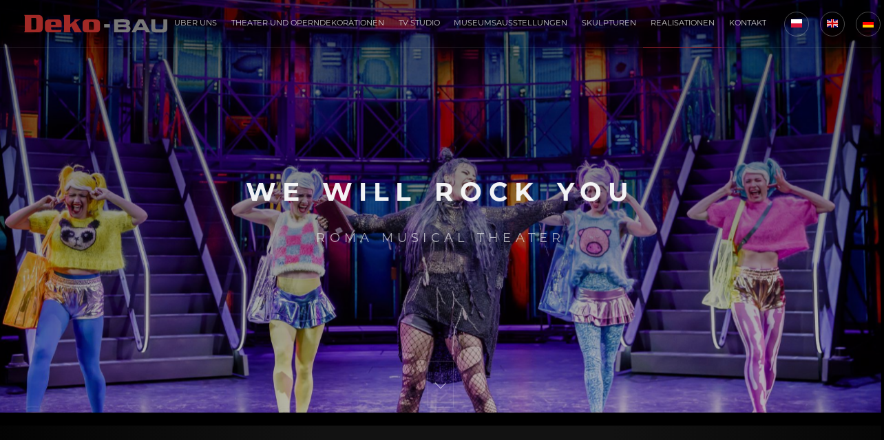

--- FILE ---
content_type: text/html; charset=UTF-8
request_url: https://dekobauart.de/Realisationen/We-Will-Rock-You~n118
body_size: 8820
content:
<!doctype html>
<html lang="de">
	<head>
		<meta charset="utf-8">
		<meta name="viewport" content="width=device-width, initial-scale=1, shrink-to-fit=no">
		<meta name="robots" content="index, follow">
		<link rel="stylesheet" href="https://use.typekit.net/ids3mzj.css">

		<link rel="icon" href="/favicon.png" type="image/png"><link rel='apple-touch-icon' type='image/png' sizes='72x72' href='/favicon.png'><link rel='apple-touch-icon' type='image/png' sizes='114x114' href='/favicon.png'>
					<title>We Will Rock You - Roma Musical Theater / Realisationen - Deko-Bau</title>
			<meta name="description" content="Roma Musical Theater - We Will Rock You (2023)" />
<meta property="og:type" content="article" />
<meta property="og:title" content="We Will Rock You" />
<meta property="og:description" content="Roma Musical Theater - We Will Rock You (2023)" />
<meta property="og:image" content="https://dekobauart.de/realizacje/2023/We%20Will%20Rock%20You/1021/image-thumb__1021__project-index/we1.e0d3437b.jpg" />

					
					<link href="/cache-buster-1744315873/dist/app.ed3504a782066eaaa890.css" media="screen" rel="stylesheet" type="text/css" />
		

					<meta name="google-site-verification" content="OeWo_30Er90vKaIsCcSHnZ_eIRih5dsWk9Ca-bfX_U8"/>
		
					<!-- Google tag (gtag.js) -->
			<script async src="https://www.googletagmanager.com/gtag/js?id=G-SY6WPMMLNJ"></script>
			<script>
				window.dataLayer = window.dataLayer || [];
function gtag() {
dataLayer.push(arguments);
}
gtag('js', new Date());
gtag('config', 'G-SY6WPMMLNJ');
			</script>
		
	</head>

	<body class="front controller-project action-listaction    -animated -is-loading" >
			<div class="loader-wrapper" data-app-loader>
		<div class="loader">
			<div class="loader__logo" data-app-loader-logo><?xml version="1.0" encoding="UTF-8"?>
<svg class="logo --main" xmlns="http://www.w3.org/2000/svg" viewBox="0 0 144.83 17.64">
	<defs>
		<style>
			.cls-1 {
				fill: #777;
			}
			.cls-1,
			.cls-2 {
				stroke-width: 0;
			}
			.cls-2 {
				fill: #a12926;
			}
		</style>
	</defs>
	<path class="cls-2" d="m12.28,12.57c0,.33,0,.59-.01.77-.01.19-.04.34-.07.45-.03.11-.08.21-.15.3-.11.19-.29.33-.52.41-.24.08-.56.12-.98.11h-3.18V2.89h3.18c.42,0,.74.04.98.11.24.08.41.21.52.41.07.09.12.19.15.3.03.11.06.26.07.45,0,.19.01.45.01.77v7.64Zm6.4-9.71c-.16-.59-.4-1.07-.73-1.44-.27-.29-.59-.54-.96-.75-.37-.21-.77-.38-1.21-.49-.43-.11-.88-.18-1.33-.18H0c.25.35.43.74.56,1.16.12.43.18.91.18,1.44v12.31c0,.53-.06,1.01-.18,1.43-.12.42-.31.81-.56,1.16h14.46c.45,0,.89-.06,1.33-.18s.84-.28,1.21-.49c.37-.21.69-.46.96-.75.33-.38.57-.86.73-1.44.16-.59.24-1.3.24-2.15v-7.48c0-.85-.08-1.57-.24-2.15"/>
	<path class="cls-2" d="m31.79,9.84h-4.44v-1.36c0-.43.02-.75.07-.97.05-.21.17-.35.34-.42.18-.06.44-.1.79-.09h2.07c.34,0,.59.03.76.09.17.07.28.21.33.41.05.21.07.52.07.94v1.39Zm5.25-4.28c-.19-.2-.38-.37-.59-.5-.2-.13-.44-.23-.71-.31-.27-.07-.59-.12-.96-.15-.38-.03-.84-.04-1.37-.04h-7.95c-.55,0-1.02.03-1.41.09-.39.06-.73.15-1.02.29-.29.14-.56.32-.8.54-.28.26-.51.55-.69.88-.18.33-.31.7-.39,1.13-.08.42-.13.9-.13,1.46v4.17c0,.79.1,1.47.3,2.05.2.58.5,1.06.91,1.44.23.22.51.39.83.52.32.13.71.22,1.16.28.45.06.99.09,1.61.09h11.52l.47-3.04c-.35.21-.75.36-1.2.46-.45.1-.98.14-1.58.14h-5.75c-.54,0-.95-.03-1.22-.12-.28-.09-.48-.25-.58-.5-.1-.25-.14-.61-.14-1.08v-1.08h10.68v-3.39c0-.79-.07-1.46-.23-1.99-.16-.53-.42-.98-.77-1.34"/>
	<path class="cls-2" d="m57.89,16.52c-.14-.17-.28-.37-.43-.6-.15-.23-.33-.52-.53-.85l-4.33-7.56c.45-.41.87-.77,1.24-1.07.37-.3.72-.56,1.05-.79s.66-.42.99-.6c.33-.17.68-.34,1.06-.49h-5.85v.18c0,.15-.05.33-.15.53-.1.2-.23.4-.4.6-.17.21-.36.4-.57.58l-3.33,2.78V0h-6.85c.1.19.19.38.26.56.07.19.12.4.16.64s.07.52.08.85c.01.33.02.73.02,1.2v11c0,.47,0,.87-.02,1.2-.02.33-.04.62-.08.85-.04.24-.09.45-.16.64-.07.19-.15.38-.26.56h7.38c-.1-.19-.19-.38-.26-.56-.07-.19-.12-.4-.16-.64-.04-.24-.07-.52-.08-.85-.01-.33-.02-.73-.02-1.2v-1.84l1.21-.94,3.18,6.04h7.85c-.2-.18-.38-.35-.53-.5-.15-.15-.29-.32-.43-.49"/>
	<path class="cls-2" d="m70.43,13.47c0,.41-.04.73-.13.96-.09.24-.24.4-.46.5s-.51.14-.88.14h-1.89c-.38,0-.69-.04-.91-.14-.22-.09-.38-.25-.47-.47-.1-.22-.14-.53-.14-.91v-5.09c0-.5.12-.86.37-1.1.25-.23.63-.35,1.16-.35h1.63c.43,0,.78.04,1.03.15.25.1.43.27.54.51.11.24.16.56.16.97v4.83Zm6.22-6.19c-.07-.39-.19-.73-.35-1.01-.16-.29-.38-.56-.65-.8-.19-.18-.39-.32-.61-.44-.21-.12-.45-.21-.73-.28-.28-.07-.6-.11-.98-.14-.39-.03-.84-.04-1.38-.04h-8.35c-.42,0-.78,0-1.05.02-.28.01-.52.04-.72.08-.2.04-.38.1-.54.17-.17.08-.34.18-.53.3-.49.33-.87.76-1.14,1.28-.27.52-.41,1.1-.41,1.74v5.51c0,.67.08,1.25.25,1.72.17.47.45.88.82,1.22.2.18.4.33.61.45.21.11.45.21.73.27.28.07.62.11,1.03.14.41.02.92.04,1.52.04h8.22c.48,0,.9-.01,1.24-.04.35-.03.64-.08.89-.14.25-.07.47-.16.67-.28.2-.12.39-.27.59-.46.34-.31.59-.68.74-1.12.15-.44.23-1,.23-1.66v-5.15c0-.54-.03-1-.1-1.39"/>
	<rect class="cls-1" x="80.91" y="9.24" width="5.88" height="3.32"/>
	<path class="cls-1" d="m105.17,10.87c2.38-.63,2.41-4.2.84-5.48-1.71-1.73-12.64-.59-14.96-.9v12.99h12.31c4.24.91,6.04-5.79,1.8-6.61Zm-10.15-3.47c.46.12,7.6-.3,7.7.29.57.62.27,1.94-.74,1.85h-6.97v-2.14Zm7.32,7.13h-7.32v-2.34c.5.12,7.98-.32,8.12.31.61.67.28,2.12-.79,2.03Z"/>
	<path class="cls-1" d="m120.71,4.49h-5.06l-7.09,12.99h4.32l1.27-2.16h7.92l1.25,2.16h4.36l-6.97-12.99Zm-5.06,7.7l2.46-4.59,2.52,4.59h-4.98Z"/>
	<path class="cls-1" d="m140.86,4.49v7.7c0,.46-.05.83-.15,1.12-.1.29-.27.52-.49.68-.22.16-.51.27-.87.33-.36.06-.79.09-1.3.09h-2.25c-.61,0-1.12-.02-1.53-.08-.41-.05-.74-.16-.98-.31-.24-.16-.42-.38-.53-.67-.1-.29-.16-.68-.15-1.15v-7.7h-3.97v8.93c0,.81.11,1.49.33,2.04.22.55.58.98,1.07,1.3.49.32,1.13.54,1.93.68.8.14,1.77.2,2.92.2h4.43c.96,0,1.79-.07,2.48-.21.69-.14,1.26-.38,1.71-.7.45-.32.78-.76.99-1.3.21-.54.32-1.21.32-2.02V4.49h-3.97Z"/>
</svg>
</div>
			<div class="loader__progress" data-app-loader-progress>
				<div class="progress">
					<div class="progress__num"></div>
					<div class="progress__bar"></div>
				</div>
			</div>
			<div class="loader__bg" data-app-loader-bg>
				<div class="slices">
					<div></div>
				</div>
			</div>
			<div class="loader__sygnet" data-scroll data-scroll-delay=".5" data-scroll-speed="2.5" data-app-loader-sygnet></div>
		</div>
	</div>


		<div class="page-container" id="page-container" data-scroll-container>

			<div class="header-container">
									

<section class="navbar-wrapper">

	<nav class="navbar navbar-expand-xl" data-app-navbar>
		<div class="navbar__brand">
			<a class="navbar__logo" href="/" title="Deko-Bau">
				<?xml version="1.0" encoding="UTF-8"?>
<svg class="logo --main" xmlns="http://www.w3.org/2000/svg" viewBox="0 0 144.83 17.64">
	<defs>
		<style>
			.cls-1 {
				fill: #777;
			}
			.cls-1,
			.cls-2 {
				stroke-width: 0;
			}
			.cls-2 {
				fill: #a12926;
			}
		</style>
	</defs>
	<path class="cls-2" d="m12.28,12.57c0,.33,0,.59-.01.77-.01.19-.04.34-.07.45-.03.11-.08.21-.15.3-.11.19-.29.33-.52.41-.24.08-.56.12-.98.11h-3.18V2.89h3.18c.42,0,.74.04.98.11.24.08.41.21.52.41.07.09.12.19.15.3.03.11.06.26.07.45,0,.19.01.45.01.77v7.64Zm6.4-9.71c-.16-.59-.4-1.07-.73-1.44-.27-.29-.59-.54-.96-.75-.37-.21-.77-.38-1.21-.49-.43-.11-.88-.18-1.33-.18H0c.25.35.43.74.56,1.16.12.43.18.91.18,1.44v12.31c0,.53-.06,1.01-.18,1.43-.12.42-.31.81-.56,1.16h14.46c.45,0,.89-.06,1.33-.18s.84-.28,1.21-.49c.37-.21.69-.46.96-.75.33-.38.57-.86.73-1.44.16-.59.24-1.3.24-2.15v-7.48c0-.85-.08-1.57-.24-2.15"/>
	<path class="cls-2" d="m31.79,9.84h-4.44v-1.36c0-.43.02-.75.07-.97.05-.21.17-.35.34-.42.18-.06.44-.1.79-.09h2.07c.34,0,.59.03.76.09.17.07.28.21.33.41.05.21.07.52.07.94v1.39Zm5.25-4.28c-.19-.2-.38-.37-.59-.5-.2-.13-.44-.23-.71-.31-.27-.07-.59-.12-.96-.15-.38-.03-.84-.04-1.37-.04h-7.95c-.55,0-1.02.03-1.41.09-.39.06-.73.15-1.02.29-.29.14-.56.32-.8.54-.28.26-.51.55-.69.88-.18.33-.31.7-.39,1.13-.08.42-.13.9-.13,1.46v4.17c0,.79.1,1.47.3,2.05.2.58.5,1.06.91,1.44.23.22.51.39.83.52.32.13.71.22,1.16.28.45.06.99.09,1.61.09h11.52l.47-3.04c-.35.21-.75.36-1.2.46-.45.1-.98.14-1.58.14h-5.75c-.54,0-.95-.03-1.22-.12-.28-.09-.48-.25-.58-.5-.1-.25-.14-.61-.14-1.08v-1.08h10.68v-3.39c0-.79-.07-1.46-.23-1.99-.16-.53-.42-.98-.77-1.34"/>
	<path class="cls-2" d="m57.89,16.52c-.14-.17-.28-.37-.43-.6-.15-.23-.33-.52-.53-.85l-4.33-7.56c.45-.41.87-.77,1.24-1.07.37-.3.72-.56,1.05-.79s.66-.42.99-.6c.33-.17.68-.34,1.06-.49h-5.85v.18c0,.15-.05.33-.15.53-.1.2-.23.4-.4.6-.17.21-.36.4-.57.58l-3.33,2.78V0h-6.85c.1.19.19.38.26.56.07.19.12.4.16.64s.07.52.08.85c.01.33.02.73.02,1.2v11c0,.47,0,.87-.02,1.2-.02.33-.04.62-.08.85-.04.24-.09.45-.16.64-.07.19-.15.38-.26.56h7.38c-.1-.19-.19-.38-.26-.56-.07-.19-.12-.4-.16-.64-.04-.24-.07-.52-.08-.85-.01-.33-.02-.73-.02-1.2v-1.84l1.21-.94,3.18,6.04h7.85c-.2-.18-.38-.35-.53-.5-.15-.15-.29-.32-.43-.49"/>
	<path class="cls-2" d="m70.43,13.47c0,.41-.04.73-.13.96-.09.24-.24.4-.46.5s-.51.14-.88.14h-1.89c-.38,0-.69-.04-.91-.14-.22-.09-.38-.25-.47-.47-.1-.22-.14-.53-.14-.91v-5.09c0-.5.12-.86.37-1.1.25-.23.63-.35,1.16-.35h1.63c.43,0,.78.04,1.03.15.25.1.43.27.54.51.11.24.16.56.16.97v4.83Zm6.22-6.19c-.07-.39-.19-.73-.35-1.01-.16-.29-.38-.56-.65-.8-.19-.18-.39-.32-.61-.44-.21-.12-.45-.21-.73-.28-.28-.07-.6-.11-.98-.14-.39-.03-.84-.04-1.38-.04h-8.35c-.42,0-.78,0-1.05.02-.28.01-.52.04-.72.08-.2.04-.38.1-.54.17-.17.08-.34.18-.53.3-.49.33-.87.76-1.14,1.28-.27.52-.41,1.1-.41,1.74v5.51c0,.67.08,1.25.25,1.72.17.47.45.88.82,1.22.2.18.4.33.61.45.21.11.45.21.73.27.28.07.62.11,1.03.14.41.02.92.04,1.52.04h8.22c.48,0,.9-.01,1.24-.04.35-.03.64-.08.89-.14.25-.07.47-.16.67-.28.2-.12.39-.27.59-.46.34-.31.59-.68.74-1.12.15-.44.23-1,.23-1.66v-5.15c0-.54-.03-1-.1-1.39"/>
	<rect class="cls-1" x="80.91" y="9.24" width="5.88" height="3.32"/>
	<path class="cls-1" d="m105.17,10.87c2.38-.63,2.41-4.2.84-5.48-1.71-1.73-12.64-.59-14.96-.9v12.99h12.31c4.24.91,6.04-5.79,1.8-6.61Zm-10.15-3.47c.46.12,7.6-.3,7.7.29.57.62.27,1.94-.74,1.85h-6.97v-2.14Zm7.32,7.13h-7.32v-2.34c.5.12,7.98-.32,8.12.31.61.67.28,2.12-.79,2.03Z"/>
	<path class="cls-1" d="m120.71,4.49h-5.06l-7.09,12.99h4.32l1.27-2.16h7.92l1.25,2.16h4.36l-6.97-12.99Zm-5.06,7.7l2.46-4.59,2.52,4.59h-4.98Z"/>
	<path class="cls-1" d="m140.86,4.49v7.7c0,.46-.05.83-.15,1.12-.1.29-.27.52-.49.68-.22.16-.51.27-.87.33-.36.06-.79.09-1.3.09h-2.25c-.61,0-1.12-.02-1.53-.08-.41-.05-.74-.16-.98-.31-.24-.16-.42-.38-.53-.67-.1-.29-.16-.68-.15-1.15v-7.7h-3.97v8.93c0,.81.11,1.49.33,2.04.22.55.58.98,1.07,1.3.49.32,1.13.54,1.93.68.8.14,1.77.2,2.92.2h4.43c.96,0,1.79-.07,2.48-.21.69-.14,1.26-.38,1.71-.7.45-.32.78-.76.99-1.3.21-.54.32-1.21.32-2.02V4.49h-3.97Z"/>
</svg>

			</a>
		</div>

		<button class="navbar-toggler navbar__toggler collapsed" data-app-toggler type="button" data-bs-toggle="collapse" data-bs-target="#navbarMenu" aria-controls="navbarSupportedContent" aria-expanded="false" aria-label="Dekobau">
			<div>
				<span></span>
				<span></span>
				<span></span>
			</div>
		</button>

		<div class="collapse navbar-collapse navbar__collapse" id="navbarMenu" data-app-menu>
			<div class="navbar__menu">
				<ul class="menu --primary">
																																<li class="menu__item  main ">
									<a class="menu__link " href="/Uber-uns">
																																<div class="menu__label" data-label="Über uns">
																									Über uns
																							</div>
																			</a>
																																																																																																											</li>
																																													<li class="menu__item  main ">
									<a class="menu__link " href="/Theater-und-operndekorationen">
																																<div class="menu__label" data-label="Theater und Operndekorationen">
																									Theater und Operndekorationen
																							</div>
																			</a>
																																																																																																											</li>
																																													<li class="menu__item  main ">
									<a class="menu__link " href="/TV%20Studio">
																																<div class="menu__label" data-label="TV Studio">
																									TV Studio
																							</div>
																			</a>
																																																																																																											</li>
																																													<li class="menu__item  main ">
									<a class="menu__link " href="/Museumsausstellungen">
																																<div class="menu__label" data-label="Museumsausstellungen">
																									Museumsausstellungen
																							</div>
																			</a>
																																																																																																											</li>
																																													<li class="menu__item  main ">
									<a class="menu__link " href="/Skulpturen">
																																<div class="menu__label" data-label="Skulpturen">
																									Skulpturen
																							</div>
																			</a>
																																																																																																											</li>
																																													<li class="menu__item  main active mainactive -active">
									<a class="menu__link " href="/Realisationen">
																																<div class="menu__label" data-label="Realisationen">
																									Realisationen
																							</div>
																			</a>
																																																																																		<ul class="submenu --desktop --index-1 ">
																																													<li class="submenu__item">
																	<a class="submenu__link " href="/Realisationen/Theater">
																		Theater und Oper
																	</a>
																</li>
																																																												<li class="submenu__item">
																	<a class="submenu__link " href="/Realisationen/TV%20studio">
																		TV studio
																	</a>
																</li>
																																																												<li class="submenu__item">
																	<a class="submenu__link " href="/Realisationen/Skulpturen">
																		Skulpturen
																	</a>
																</li>
																																																												<li class="submenu__item">
																	<a class="submenu__link " href="/Realisationen/Museumsprojekte">
																		Museumsprojekte
																	</a>
																</li>
																																																												<li class="submenu__item">
																	<a class="submenu__link " href="/Realisationen/Wissenschaftszentrum">
																		Wissenschaftszentrum
																	</a>
																</li>
																																																												<li class="submenu__item">
																	<a class="submenu__link " href="/Realisationen/Messe">
																		Messe
																	</a>
																</li>
																																																												<li class="submenu__item">
																	<a class="submenu__link " href="/Realisationen/Freizeitparks">
																		Freizeitparks
																	</a>
																</li>
																																										</ul>
																																																		</li>
																																													<li class="menu__item  main ">
									<a class="menu__link " href="/Kontakt">
																																<div class="menu__label" data-label="Kontakt">
																									Kontakt
																							</div>
																			</a>
																																																																																																											</li>
																																													<li class="menu__item --lang main ">
									<a class="menu__link " href="https://dekobau.com.pl">
																																<div class="menu__label" data-label="pl">
																									<img width="16" src="/bundles/pimcoreadmin/img/flags/countries/pl.svg" alt="pl">
																							</div>
																			</a>
																																																																																				</li>
																																													<li class="menu__item --lang main ">
									<a class="menu__link " href="https://deko-bau.com">
																																<div class="menu__label" data-label="de">
																									<img width="16" src="/bundles/pimcoreadmin/img/flags/countries/gb.svg" alt="de">
																							</div>
																			</a>
																																																																																				</li>
																																													<li class="menu__item --lang main ">
									<a class="menu__link " href="/">
																																<div class="menu__label" data-label="en">
																									<img width="16" src="/bundles/pimcoreadmin/img/flags/countries/de.svg" alt="en">
																							</div>
																			</a>
																																																																																				</li>
																						</ul>
			</div>
		</div>
	</nav>

	</section>

											</div>
			<div class="content-container">

				<main class="content" id="content">
					<div class="logo-bg-wrapper" data-scroll-section>
	<div class="logo-bg" data-scroll data-scroll-sticky data-scroll-direction="horizontal" data-scroll-speed="1" data-scroll-target="#content">
		<svg xmlns="http://www.w3.org/2000/svg" viewbox="0 0 144.83 17.8">
			<path d="m12.28,12.57c0,.33,0,.59-.01.77-.01.19-.04.34-.07.45-.03.11-.08.21-.15.3-.11.19-.29.33-.52.41-.24.08-.56.12-.98.11h-3.18V2.89h3.18c.42,0,.74.04.98.11.24.08.41.21.52.41.07.09.12.19.15.3.03.11.06.26.07.45,0,.19.01.45.01.77v7.64Zm6.4-9.71c-.16-.59-.4-1.07-.73-1.44-.27-.29-.59-.54-.96-.75-.37-.21-.77-.38-1.21-.49-.43-.11-.88-.18-1.33-.18H0c.25.35.43.74.56,1.16.12.43.18.91.18,1.44v12.31c0,.53-.06,1.01-.18,1.43-.12.42-.31.81-.56,1.16h14.46c.45,0,.89-.06,1.33-.18s.84-.28,1.21-.49c.37-.21.69-.46.96-.75.33-.38.57-.86.73-1.44.16-.59.24-1.3.24-2.15v-7.48c0-.85-.08-1.57-.24-2.15"/><path d="m31.79,9.84h-4.44v-1.36c0-.43.02-.75.07-.97.05-.21.17-.35.34-.42.18-.06.44-.1.79-.09h2.07c.34,0,.59.03.76.09.17.07.28.21.33.41.05.21.07.52.07.94v1.39Zm5.25-4.28c-.19-.2-.38-.37-.59-.5-.2-.13-.44-.23-.71-.31-.27-.07-.59-.12-.96-.15-.38-.03-.84-.04-1.37-.04h-7.95c-.55,0-1.02.03-1.41.09-.39.06-.73.15-1.02.29-.29.14-.56.32-.8.54-.28.26-.51.55-.69.88-.18.33-.31.7-.39,1.13-.08.42-.13.9-.13,1.46v4.17c0,.79.1,1.47.3,2.05.2.58.5,1.06.91,1.44.23.22.51.39.83.52.32.13.71.22,1.16.28.45.06.99.09,1.61.09h11.52l.47-3.04c-.35.21-.75.36-1.2.46-.45.1-.98.14-1.58.14h-5.75c-.54,0-.95-.03-1.22-.12-.28-.09-.48-.25-.58-.5-.1-.25-.14-.61-.14-1.08v-1.08h10.68v-3.39c0-.79-.07-1.46-.23-1.99-.16-.53-.42-.98-.77-1.34"/><path d="m70.43,13.47c0,.41-.04.73-.13.96-.09.24-.24.4-.46.5s-.51.14-.88.14h-1.89c-.38,0-.69-.04-.91-.14-.22-.09-.38-.25-.47-.47-.1-.22-.14-.53-.14-.91v-5.09c0-.5.12-.86.37-1.1.25-.23.63-.35,1.16-.35h1.63c.43,0,.78.04,1.03.15.25.1.43.27.54.51.11.24.16.56.16.97v4.83Zm6.22-6.19c-.07-.39-.19-.73-.35-1.01-.16-.29-.38-.56-.65-.8-.19-.18-.39-.32-.61-.44-.21-.12-.45-.21-.73-.28-.28-.07-.6-.11-.98-.14-.39-.03-.84-.04-1.38-.04h-8.35c-.42,0-.78,0-1.05.02-.28.01-.52.04-.72.08-.2.04-.38.1-.54.17-.17.08-.34.18-.53.3-.49.33-.87.76-1.14,1.28-.27.52-.41,1.1-.41,1.74v5.51c0,.67.08,1.25.25,1.72.17.47.45.88.82,1.22.2.18.4.33.61.45.21.11.45.21.73.27.28.07.62.11,1.03.14.41.02.92.04,1.52.04h8.22c.48,0,.9-.01,1.24-.04.35-.03.64-.08.89-.14.25-.07.47-.16.67-.28.2-.12.39-.27.59-.46.34-.31.59-.68.74-1.12.15-.44.23-1,.23-1.66v-5.15c0-.54-.03-1-.1-1.39"/><path d="m57.89,16.52c-.14-.17-.28-.37-.43-.6-.15-.23-.33-.52-.53-.85l-4.33-7.56c.45-.41.87-.77,1.24-1.07.37-.3.72-.56,1.05-.79s.66-.42.99-.6c.33-.17.68-.34,1.06-.49h-5.85v.18c0,.15-.05.33-.15.53-.1.2-.23.4-.4.6-.17.21-.36.4-.57.58l-3.33,2.78V0h-6.85c.1.19.19.38.26.56.07.19.12.4.16.64s.07.52.08.85c.01.33.02.73.02,1.2v11c0,.47,0,.87-.02,1.2-.02.33-.04.62-.08.85-.04.24-.09.45-.16.64-.07.19-.15.38-.26.56h7.38c-.1-.19-.19-.38-.26-.56-.07-.19-.12-.4-.16-.64-.04-.24-.07-.52-.08-.85-.01-.33-.02-.73-.02-1.2v-1.84l1.21-.94,3.18,6.04h7.85c-.2-.18-.38-.35-.53-.5-.15-.15-.29-.32-.43-.49"/><path d="m86.78,9.24h-5.88v3.32h5.88v-3.32Zm16.58,8.24c.96,0,1.74-.12,2.36-.36.61-.24,1.07-.62,1.36-1.14.29-.52.44-1.19.44-2.02,0-.93-.18-1.64-.56-2.14-.38-.5-.98-.82-1.79-.95.65-.25,1.13-.59,1.44-1.04.31-.45.47-1.01.47-1.71,0-1.22-.35-2.13-1.07-2.73-.71-.6-1.8-.9-3.25-.9h-11.7v12.99h12.31Zm-1.38-7.93h-6.97v-2.14h6.97c.31,0,.55.1.74.29.18.19.28.45.28.78,0,.35-.09.62-.26.8-.17.18-.42.27-.76.27m.36,4.98h-7.32v-2.34h7.32c.34,0,.6.11.79.31.2.2.29.48.3.83,0,.39-.09.68-.28.89-.19.21-.46.31-.81.31m10.54,2.95l1.27-2.16h7.92l1.25,2.16h4.36l-6.97-12.99h-5.06l-7.09,12.99h4.32Zm2.77-5.29l2.46-4.59,2.52,4.59h-4.98Zm12.99-7.7v8.93c0,.81.11,1.49.33,2.04.22.54.58.98,1.07,1.3.49.32,1.13.54,1.93.68.8.14,1.77.2,2.92.2h4.43c.96,0,1.79-.07,2.48-.21.69-.14,1.26-.38,1.71-.7.45-.32.78-.76.99-1.3.21-.54.32-1.21.32-2.02V4.49h-3.97v7.7c0,.46-.05.83-.15,1.12-.1.29-.27.51-.49.68-.22.16-.51.27-.87.33-.36.06-.79.09-1.3.09h-2.25c-.61,0-1.12-.02-1.53-.08-.41-.05-.74-.16-.98-.31-.24-.15-.42-.38-.53-.67-.1-.29-.16-.68-.15-1.15v-7.7h-3.97Z"/></svg>
	</div>
</div>

					
	
		<section class="top-wrapper" data-scroll-section data-app-hero-top><div id="start"></div><div class="top --hero --lg" data-app-top><div class="top__hero"><div class="hero -active" data-scroll data-app-hero><div class="hero__img"><div class="img" data-scroll data-scroll-delay="0.5" data-scroll-speed="-1.5"><picture ><source srcset="/realizacje/2023/We%20Will%20Rock%20You/1021/image-thumb__1021__top-hero/we1.7d78f9df.jpg 1x, /realizacje/2023/We%20Will%20Rock%20You/1021/image-thumb__1021__top-hero/we1@2x.7d78f9df.jpg 2x" width="1920" height="980" type="image/jpeg" /><img src="/realizacje/2023/We%20Will%20Rock%20You/1021/image-thumb__1021__top-hero/we1.7d78f9df.jpg" width="1920" height="980" alt="" loading="lazy" srcset="/realizacje/2023/We%20Will%20Rock%20You/1021/image-thumb__1021__top-hero/we1.7d78f9df.jpg 1x, /realizacje/2023/We%20Will%20Rock%20You/1021/image-thumb__1021__top-hero/we1@2x.7d78f9df.jpg 2x" /></picture></div></div><div class="hero__bg"></div></div></div><div class="top__caption"><div class="caption -active" data-scroll data-app-caption><div class="caption__item"><div class="container-fluid"><div class="row g-0"><div class="col-lg-8 offset-lg-2 text-center"><div class="breadcrumbs-wrapper"><nav aria-label="breadcrumb"><ol class="breadcrumb"><li class="breadcrumb__item"><a class="breadcrumb__link" href="/">
					Deko-Bau
				</a></li><li class="breadcrumb__item -active"  aria-current="page" ><a class="breadcrumb__link" href="/Realisationen" target="">
				Realisationen
			</a></li><li class="breadcrumb__item -active"><span>
						We Will Rock You
					</span></li></ol></nav></div><div class="caption__head"><h1 data-split-word class="--md">
																							We Will Rock You
																					</h1></div><div class="caption__txt mt-1 mt-lg-2 --project"><h5>Roma Musical Theater</h5><br></div></div></div></div></div><div class="top__scroll-btn" data-scroll data-scroll-delay=".25" data-scroll-speed="1.5" data-hover-btns-anchor><div class="scroll-btn" data-app-scroll-btn><a data-scroll-offset="-54" data-scroll-to href="#page-content"></a></div></div></div></div></div></section><div id="page-content"></div>

	<div id="page-content"></div>

	<section class="project-index" data-scroll-section>
		<article class="project">

			<div class="project__body" id="project-body">
				<div class="container-fluid">
					<div class="row">
						<div class="col-lg-10 offset-lg-1">
															<div class="project__grid">
									<div class="grid">
										<div class="row g-2 g-xl-3 g-xxl-3" data-masonry="{'percentPosition': true }">
											<div class="col-lg-6 mb-1 mb-lg-auto">
												<div class="grid__content p-2 p-lg-3 p-xl-4 text-center text-lg-start" data-scroll data-scroll-offset="20%">
													<div class="grid__info h5">
														Warschau / Polen
														/
														2023
													</div>
													<h4 class="grid__name h3 --underline --primary">
														We Will Rock You
													</h4>
													<div class="grid__client">
														Roma Musical Theater
													</div>
																											<div class="grid__photo mt-2">
															Foto:
															Krzysztof Bieliński
														</div>
																									</div>
											</div>
																							<div class="col-lg-6">
													<div class="grid__item --even" data-scroll data-scroll-offset="20%">
														<a href="/realizacje/2023/We%20Will%20Rock%20You/1020/image-thumb__1020__project-index-gallery-zoom/we2.a8fa75d5.jpg" class="grid__link js-a" data-glightbox>
															<div class="grid__img">
																<picture >
	<source srcset="/realizacje/2023/We%20Will%20Rock%20You/1020/image-thumb__1020__project-index-gallery-thumb/we2.b01a0d1e.jpg 1x, /realizacje/2023/We%20Will%20Rock%20You/1020/image-thumb__1020__project-index-gallery-thumb/we2@2x.b01a0d1e.jpg 2x" width="960" height="640" type="image/jpeg" />
	<img class="img-fluid" src="/realizacje/2023/We%20Will%20Rock%20You/1020/image-thumb__1020__project-index-gallery-thumb/we2.b01a0d1e.jpg" width="960" height="640" alt="We Will Rock You - Warschau / Polen 2023 (1)" loading="lazy" srcset="/realizacje/2023/We%20Will%20Rock%20You/1020/image-thumb__1020__project-index-gallery-thumb/we2.b01a0d1e.jpg 1x, /realizacje/2023/We%20Will%20Rock%20You/1020/image-thumb__1020__project-index-gallery-thumb/we2@2x.b01a0d1e.jpg 2x" />
</picture>

															</div>
														</a>
													</div>
												</div>
																							<div class="col-lg-6">
													<div class="grid__item --odd" data-scroll data-scroll-offset="20%">
														<a href="/realizacje/2023/We%20Will%20Rock%20You/1023/image-thumb__1023__project-index-gallery-zoom/we3.c8a58ab4.jpg" class="grid__link js-a" data-glightbox>
															<div class="grid__img">
																<picture >
	<source srcset="/realizacje/2023/We%20Will%20Rock%20You/1023/image-thumb__1023__project-index-gallery-thumb/we3.37105384.jpg 1x, /realizacje/2023/We%20Will%20Rock%20You/1023/image-thumb__1023__project-index-gallery-thumb/we3@2x.37105384.jpg 2x" width="960" height="643" type="image/jpeg" />
	<img class="img-fluid" src="/realizacje/2023/We%20Will%20Rock%20You/1023/image-thumb__1023__project-index-gallery-thumb/we3.37105384.jpg" width="960" height="643" alt="We Will Rock You - Warschau / Polen 2023 (2)" loading="lazy" srcset="/realizacje/2023/We%20Will%20Rock%20You/1023/image-thumb__1023__project-index-gallery-thumb/we3.37105384.jpg 1x, /realizacje/2023/We%20Will%20Rock%20You/1023/image-thumb__1023__project-index-gallery-thumb/we3@2x.37105384.jpg 2x" />
</picture>

															</div>
														</a>
													</div>
												</div>
																							<div class="col-lg-6">
													<div class="grid__item --even" data-scroll data-scroll-offset="20%">
														<a href="/realizacje/2023/We%20Will%20Rock%20You/1022/image-thumb__1022__project-index-gallery-zoom/we4.e80cfae9.jpg" class="grid__link js-a" data-glightbox>
															<div class="grid__img">
																<picture >
	<source srcset="/realizacje/2023/We%20Will%20Rock%20You/1022/image-thumb__1022__project-index-gallery-thumb/we4.87c41b7c.jpg 1x, /realizacje/2023/We%20Will%20Rock%20You/1022/image-thumb__1022__project-index-gallery-thumb/we4@2x.87c41b7c.jpg 2x" width="960" height="640" type="image/jpeg" />
	<img class="img-fluid" src="/realizacje/2023/We%20Will%20Rock%20You/1022/image-thumb__1022__project-index-gallery-thumb/we4.87c41b7c.jpg" width="960" height="640" alt="We Will Rock You - Warschau / Polen 2023 (3)" loading="lazy" srcset="/realizacje/2023/We%20Will%20Rock%20You/1022/image-thumb__1022__project-index-gallery-thumb/we4.87c41b7c.jpg 1x, /realizacje/2023/We%20Will%20Rock%20You/1022/image-thumb__1022__project-index-gallery-thumb/we4@2x.87c41b7c.jpg 2x" />
</picture>

															</div>
														</a>
													</div>
												</div>
																							<div class="col-lg-6">
													<div class="grid__item --odd" data-scroll data-scroll-offset="20%">
														<a href="/realizacje/2023/We%20Will%20Rock%20You/1019/image-thumb__1019__project-index-gallery-zoom/we5.a8764c3b.jpg" class="grid__link js-a" data-glightbox>
															<div class="grid__img">
																<picture >
	<source srcset="/realizacje/2023/We%20Will%20Rock%20You/1019/image-thumb__1019__project-index-gallery-thumb/we5.96eb8a13.jpg 1x, /realizacje/2023/We%20Will%20Rock%20You/1019/image-thumb__1019__project-index-gallery-thumb/we5@2x.96eb8a13.jpg 2x" width="960" height="640" type="image/jpeg" />
	<img class="img-fluid" src="/realizacje/2023/We%20Will%20Rock%20You/1019/image-thumb__1019__project-index-gallery-thumb/we5.96eb8a13.jpg" width="960" height="640" alt="We Will Rock You - Warschau / Polen 2023 (4)" loading="lazy" srcset="/realizacje/2023/We%20Will%20Rock%20You/1019/image-thumb__1019__project-index-gallery-thumb/we5.96eb8a13.jpg 1x, /realizacje/2023/We%20Will%20Rock%20You/1019/image-thumb__1019__project-index-gallery-thumb/we5@2x.96eb8a13.jpg 2x" />
</picture>

															</div>
														</a>
													</div>
												</div>
																					</div>
									</div>
								</div>
																				</div>
					</div>
				</div>

				<aside class="project-aside d-none d-lg-block">
					<div class="aside">
													<div class="aside__prev" data-rellax data-rellax-speed="-2">
								<a href="/Realisationen/Mamma-Mia~n4" class="aside__link">
									<div class="aside__img">
										<svg version="1.1" xmlns="http://www.w3.org/2000/svg" xmlns:xlink="http://www.w3.org/1999/xlink" x="0px" y="0px" width="30px" height="25px" viewbox="0 0 30 25" style="overflow:visible;enable-background:new 0 0 30 25;" xml:space="preserve">
											<g>
												<polyline class="st0" points="17.5,24.5 29.5,12.5 17.5,0.5 	"/>
												<line class="st0" x1="29.5" y1="12.5" x2="0.5" y2="12.5"/>
											</g>
										</svg>
																					<picture >
	<source srcset="/realizacje/2023/Mamma%20Mia/289/image-thumb__289__project-index-aside/JB028362.42604ca2.webp 1x, /realizacje/2023/Mamma%20Mia/289/image-thumb__289__project-index-aside/JB028362@2x.42604ca2.webp 2x" width="120" height="120" type="image/webp" />
	<source srcset="/realizacje/2023/Mamma%20Mia/289/image-thumb__289__project-index-aside/JB028362.42604ca2.jpg 1x, /realizacje/2023/Mamma%20Mia/289/image-thumb__289__project-index-aside/JB028362@2x.42604ca2.jpg 2x" width="120" height="120" type="image/jpeg" />
	<img class="img-fluid" src="/realizacje/2023/Mamma%20Mia/289/image-thumb__289__project-index-aside/JB028362.42604ca2.jpg" width="120" height="120" alt="" loading="lazy" srcset="/realizacje/2023/Mamma%20Mia/289/image-thumb__289__project-index-aside/JB028362.42604ca2.jpg 1x, /realizacje/2023/Mamma%20Mia/289/image-thumb__289__project-index-aside/JB028362@2x.42604ca2.jpg 2x" />
</picture>

																			</div>
									<h6 class="aside__title">
										Mamma Mia -&nbsp;Seefestspiele Mörbisch am See
									</h6>
								</a>
							</div>
																			<div class="aside__next" data-rellax data-rellax-speed="-2">
								<a href="/Realisationen/Rigoletto~n5" class="aside__link">
									<div class="aside__img">
										<svg version="1.1" xmlns="http://www.w3.org/2000/svg" xmlns:xlink="http://www.w3.org/1999/xlink" x="0px" y="0px" width="30px" height="25px" viewbox="0 0 30 25" style="overflow:visible;enable-background:new 0 0 30 25;" xml:space="preserve">
											<g>
												<polyline class="st0" points="17.5,24.5 29.5,12.5 17.5,0.5 	"/>
												<line class="st0" x1="29.5" y1="12.5" x2="0.5" y2="12.5"/>
											</g>
										</svg>
																					<picture >
	<source srcset="/realizacje/2023/Rigoletto/559/image-thumb__559__project-index-aside/3.f5e912a2.webp 1x, /realizacje/2023/Rigoletto/559/image-thumb__559__project-index-aside/3@2x.f5e912a2.webp 2x" width="120" height="120" type="image/webp" />
	<source srcset="/realizacje/2023/Rigoletto/559/image-thumb__559__project-index-aside/3.f5e912a2.jpg 1x, /realizacje/2023/Rigoletto/559/image-thumb__559__project-index-aside/3@2x.f5e912a2.jpg 2x" width="120" height="120" type="image/jpeg" />
	<img class="img-fluid" src="/realizacje/2023/Rigoletto/559/image-thumb__559__project-index-aside/3.f5e912a2.jpg" width="120" height="120" alt="" loading="lazy" srcset="/realizacje/2023/Rigoletto/559/image-thumb__559__project-index-aside/3.f5e912a2.jpg 1x, /realizacje/2023/Rigoletto/559/image-thumb__559__project-index-aside/3@2x.f5e912a2.jpg 2x" />
</picture>

																			</div>
									<h6 class="aside__title">
										Rigoletto
									</h6>
								</a>
							</div>
											</div>
				</aside>
			</div>
		</article>
	</section>
			<section class="project-related-wrapper"  data-scroll-section>
			<div class="project-related">
				<div class="container-fluid">
					<div class="row">
						<div class="col-lg-6 offset-lg-3 text-center mb-2">
							<div class="head">
								<h3 class="h2 --underline --light --center">Andere Projekte</h3>
							</div>
						</div>
					</div>
					<div class="row">
						<div class="col-lg-12 offset-lg-0">
														<div class="project-related__slider">
								<div data-app-project-related-slider data-nav="false" data-dots="true" data-loop="true" data-autoplay="true" data-gutter="0">
																														<div>
												<div class="item">
													<a href="/Realisationen/Muzeum-wody-Hydropolis~n77" class="item__link">
																													<div class="item__img">
																<picture >
	<source srcset="/realizacje/2015/Muzeum%20wody%20%E2%80%93%20Hydropolis/498/image-thumb__498__project-list/DSC03658.6fad52f9.webp 1x, /realizacje/2015/Muzeum%20wody%20%E2%80%93%20Hydropolis/498/image-thumb__498__project-list/DSC03658@2x.6fad52f9.webp 2x" width="960" height="760" type="image/webp" />
	<source srcset="/realizacje/2015/Muzeum%20wody%20%E2%80%93%20Hydropolis/498/image-thumb__498__project-list/DSC03658.6fad52f9.jpg 1x, /realizacje/2015/Muzeum%20wody%20%E2%80%93%20Hydropolis/498/image-thumb__498__project-list/DSC03658@2x.6fad52f9.jpg 2x" width="960" height="760" type="image/jpeg" />
	<img class="img-fluid" src="/realizacje/2015/Muzeum%20wody%20%E2%80%93%20Hydropolis/498/image-thumb__498__project-list/DSC03658.6fad52f9.jpg" width="960" height="760" alt="" loading="lazy" srcset="/realizacje/2015/Muzeum%20wody%20%E2%80%93%20Hydropolis/498/image-thumb__498__project-list/DSC03658.6fad52f9.jpg 1x, /realizacje/2015/Muzeum%20wody%20%E2%80%93%20Hydropolis/498/image-thumb__498__project-list/DSC03658@2x.6fad52f9.jpg 2x" />
</picture>

															</div>
																												<div class="item__content p-2 p-lg-3 p-xl-3">
															<div class="item__info">
																Wrocław / Polen
																/
																2015
															</div>
															<h4 class="item__name h4 --underline --primary">
																Wassermuseum Hydropolis
															</h4>
															<div class="item__client">
																Water knowledge centre
															</div>
														</div>
														<div class="item__btn">
															<svg width="28" height="24">
																<use xlink:href="/dist/svg-sprite.svg#icon-arrows_slim_right"></use>
															</svg>
														</div>
													</a>
												</div>
											</div>
																																								<div>
												<div class="item">
													<a href="/Realisationen/Auto-Wicked~n165" class="item__link">
																													<div class="item__img">
																<picture >
	<source srcset="/realizacje/2025/Auto%20Wicked/1639/image-thumb__1639__project-list/auto%20Wicked.0cc4ece1.webp 1x, /realizacje/2025/Auto%20Wicked/1639/image-thumb__1639__project-list/auto%20Wicked@2x.0cc4ece1.webp 2x" width="960" height="760" type="image/webp" />
	<source srcset="/realizacje/2025/Auto%20Wicked/1639/image-thumb__1639__project-list/auto%20Wicked.0cc4ece1.png 1x, /realizacje/2025/Auto%20Wicked/1639/image-thumb__1639__project-list/auto%20Wicked@2x.0cc4ece1.png 2x" width="960" height="760" type="image/png" />
	<img class="img-fluid" src="/realizacje/2025/Auto%20Wicked/1639/image-thumb__1639__project-list/auto%20Wicked.0cc4ece1.png" width="960" height="760" alt="" loading="lazy" srcset="/realizacje/2025/Auto%20Wicked/1639/image-thumb__1639__project-list/auto%20Wicked.0cc4ece1.png 1x, /realizacje/2025/Auto%20Wicked/1639/image-thumb__1639__project-list/auto%20Wicked@2x.0cc4ece1.png 2x" />
</picture>

															</div>
																												<div class="item__content p-2 p-lg-3 p-xl-3">
															<div class="item__info">
																Lubin / Polen
																/
																2025
															</div>
															<h4 class="item__name h4 --underline --primary">
																Auto / Wicked
															</h4>
															<div class="item__client">
																ROMA Musiktheater
															</div>
														</div>
														<div class="item__btn">
															<svg width="28" height="24">
																<use xlink:href="/dist/svg-sprite.svg#icon-arrows_slim_right"></use>
															</svg>
														</div>
													</a>
												</div>
											</div>
																																								<div>
												<div class="item">
													<a href="/Realisationen/Zaczarowana-Gora-Jaunimos-Teatras~n138" class="item__link">
																													<div class="item__img">
																<picture >
	<source srcset="/realizacje/2024/Zaczarowana%20G%C3%B3ra/1329/image-thumb__1329__project-list/IMG_5180.10ffaed1.webp 1x, /realizacje/2024/Zaczarowana%20G%C3%B3ra/1329/image-thumb__1329__project-list/IMG_5180@2x.10ffaed1.webp 2x" width="960" height="760" type="image/webp" />
	<source srcset="/realizacje/2024/Zaczarowana%20G%C3%B3ra/1329/image-thumb__1329__project-list/IMG_5180.10ffaed1.png 1x, /realizacje/2024/Zaczarowana%20G%C3%B3ra/1329/image-thumb__1329__project-list/IMG_5180@2x.10ffaed1.png 2x" width="960" height="760" type="image/png" />
	<img class="img-fluid" src="/realizacje/2024/Zaczarowana%20G%C3%B3ra/1329/image-thumb__1329__project-list/IMG_5180.10ffaed1.png" width="960" height="760" alt="" loading="lazy" srcset="/realizacje/2024/Zaczarowana%20G%C3%B3ra/1329/image-thumb__1329__project-list/IMG_5180.10ffaed1.png 1x, /realizacje/2024/Zaczarowana%20G%C3%B3ra/1329/image-thumb__1329__project-list/IMG_5180@2x.10ffaed1.png 2x" />
</picture>

															</div>
																												<div class="item__content p-2 p-lg-3 p-xl-3">
															<div class="item__info">
																VILNIUS / LITAUEN
																/
																2024
															</div>
															<h4 class="item__name h4 --underline --primary">
																VERWUNSCHENER BERG
															</h4>
															<div class="item__client">
																JUGEND THEATER
															</div>
														</div>
														<div class="item__btn">
															<svg width="28" height="24">
																<use xlink:href="/dist/svg-sprite.svg#icon-arrows_slim_right"></use>
															</svg>
														</div>
													</a>
												</div>
											</div>
																																								<div>
												<div class="item">
													<a href="/Realisationen/Piotrus-Pan~n39" class="item__link">
																													<div class="item__img">
																<picture >
	<source srcset="/realizacje/2016/Piotru%C5%9B%20Pan/382/image-thumb__382__project-list/160407PM0156.d7940776.webp 1x, /realizacje/2016/Piotru%C5%9B%20Pan/382/image-thumb__382__project-list/160407PM0156@2x.d7940776.webp 2x" width="960" height="760" type="image/webp" />
	<source srcset="/realizacje/2016/Piotru%C5%9B%20Pan/382/image-thumb__382__project-list/160407PM0156.d7940776.jpg 1x, /realizacje/2016/Piotru%C5%9B%20Pan/382/image-thumb__382__project-list/160407PM0156@2x.d7940776.jpg 2x" width="960" height="760" type="image/jpeg" />
	<img class="img-fluid" src="/realizacje/2016/Piotru%C5%9B%20Pan/382/image-thumb__382__project-list/160407PM0156.d7940776.jpg" width="960" height="760" alt="" loading="lazy" srcset="/realizacje/2016/Piotru%C5%9B%20Pan/382/image-thumb__382__project-list/160407PM0156.d7940776.jpg 1x, /realizacje/2016/Piotru%C5%9B%20Pan/382/image-thumb__382__project-list/160407PM0156@2x.d7940776.jpg 2x" />
</picture>

															</div>
																												<div class="item__content p-2 p-lg-3 p-xl-3">
															<div class="item__info">
																Gdynia / Polen
																/
																2016
															</div>
															<h4 class="item__name h4 --underline --primary">
																Peter Pan 
															</h4>
															<div class="item__client">
																Musical Theatre in Gdynia
															</div>
														</div>
														<div class="item__btn">
															<svg width="28" height="24">
																<use xlink:href="/dist/svg-sprite.svg#icon-arrows_slim_right"></use>
															</svg>
														</div>
													</a>
												</div>
											</div>
																																								<div>
												<div class="item">
													<a href="/Realisationen/Polska-Organizacja-Turystyczna~n87" class="item__link">
																													<div class="item__img">
																<picture >
	<source srcset="/realizacje/2011/Polska%20Organizacja%20Turystyczna/569/image-thumb__569__project-list/polska-organizacja-turystyczna10.a611b15b.webp 1x, /realizacje/2011/Polska%20Organizacja%20Turystyczna/569/image-thumb__569__project-list/polska-organizacja-turystyczna10@2x.a611b15b.webp 2x" width="960" height="760" type="image/webp" />
	<source srcset="/realizacje/2011/Polska%20Organizacja%20Turystyczna/569/image-thumb__569__project-list/polska-organizacja-turystyczna10.a611b15b.jpg 1x, /realizacje/2011/Polska%20Organizacja%20Turystyczna/569/image-thumb__569__project-list/polska-organizacja-turystyczna10@2x.a611b15b.jpg 2x" width="960" height="760" type="image/jpeg" />
	<img class="img-fluid" src="/realizacje/2011/Polska%20Organizacja%20Turystyczna/569/image-thumb__569__project-list/polska-organizacja-turystyczna10.a611b15b.jpg" width="960" height="760" alt="" loading="lazy" srcset="/realizacje/2011/Polska%20Organizacja%20Turystyczna/569/image-thumb__569__project-list/polska-organizacja-turystyczna10.a611b15b.jpg 1x, /realizacje/2011/Polska%20Organizacja%20Turystyczna/569/image-thumb__569__project-list/polska-organizacja-turystyczna10@2x.a611b15b.jpg 2x" />
</picture>

															</div>
																												<div class="item__content p-2 p-lg-3 p-xl-3">
															<div class="item__info">
																
																/
																2011
															</div>
															<h4 class="item__name h4 --underline --primary">
																Polnische Tourismusorganisation
															</h4>
															<div class="item__client">
																Polish Tourist Organisation
															</div>
														</div>
														<div class="item__btn">
															<svg width="28" height="24">
																<use xlink:href="/dist/svg-sprite.svg#icon-arrows_slim_right"></use>
															</svg>
														</div>
													</a>
												</div>
											</div>
																																								<div>
												<div class="item">
													<a href="/Realisationen/glowa-Wicked~n168" class="item__link">
																													<div class="item__img">
																<picture >
	<source srcset="/realizacje/2025/g%C5%82owa%20Wicked/1683/image-thumb__1683__project-list/IMG_8675.82efd191.webp 1x, /realizacje/2025/g%C5%82owa%20Wicked/1683/image-thumb__1683__project-list/IMG_8675@2x.82efd191.webp 2x" width="960" height="760" type="image/webp" />
	<source srcset="/realizacje/2025/g%C5%82owa%20Wicked/1683/image-thumb__1683__project-list/IMG_8675.82efd191.png 1x, /realizacje/2025/g%C5%82owa%20Wicked/1683/image-thumb__1683__project-list/IMG_8675@2x.82efd191.png 2x" width="960" height="760" type="image/png" />
	<img class="img-fluid" src="/realizacje/2025/g%C5%82owa%20Wicked/1683/image-thumb__1683__project-list/IMG_8675.82efd191.png" width="960" height="760" alt="" loading="lazy" srcset="/realizacje/2025/g%C5%82owa%20Wicked/1683/image-thumb__1683__project-list/IMG_8675.82efd191.png 1x, /realizacje/2025/g%C5%82owa%20Wicked/1683/image-thumb__1683__project-list/IMG_8675@2x.82efd191.png 2x" />
</picture>

															</div>
																												<div class="item__content p-2 p-lg-3 p-xl-3">
															<div class="item__info">
																Lubin / Polen
																/
																2025
															</div>
															<h4 class="item__name h4 --underline --primary">
																Kopf aus Styropor / Wicked
															</h4>
															<div class="item__client">
																ROMA Musiktheater
															</div>
														</div>
														<div class="item__btn">
															<svg width="28" height="24">
																<use xlink:href="/dist/svg-sprite.svg#icon-arrows_slim_right"></use>
															</svg>
														</div>
													</a>
												</div>
											</div>
																																								<div>
												<div class="item">
													<a href="/Realisationen/Solaris~n20" class="item__link">
																													<div class="item__img">
																<picture >
	<source srcset="/realizacje/2021/Solaris/308/image-thumb__308__project-list/14.7def8667.webp 1x, /realizacje/2021/Solaris/308/image-thumb__308__project-list/14@2x.7def8667.webp 2x" width="960" height="760" type="image/webp" />
	<source srcset="/realizacje/2021/Solaris/308/image-thumb__308__project-list/14.7def8667.jpg 1x, /realizacje/2021/Solaris/308/image-thumb__308__project-list/14@2x.7def8667.jpg 2x" width="960" height="760" type="image/jpeg" />
	<img class="img-fluid" src="/realizacje/2021/Solaris/308/image-thumb__308__project-list/14.7def8667.jpg" width="960" height="760" alt="" loading="lazy" srcset="/realizacje/2021/Solaris/308/image-thumb__308__project-list/14.7def8667.jpg 1x, /realizacje/2021/Solaris/308/image-thumb__308__project-list/14@2x.7def8667.jpg 2x" />
</picture>

															</div>
																												<div class="item__content p-2 p-lg-3 p-xl-3">
															<div class="item__info">
																Vilnius / Litauen
																/
																2021
															</div>
															<h4 class="item__name h4 --underline --primary">
																Solaris
															</h4>
															<div class="item__client">
																Litauisches Nationales Dramatheater
															</div>
														</div>
														<div class="item__btn">
															<svg width="28" height="24">
																<use xlink:href="/dist/svg-sprite.svg#icon-arrows_slim_right"></use>
															</svg>
														</div>
													</a>
												</div>
											</div>
																																								<div>
												<div class="item">
													<a href="/Realisationen/Student-zebrak~n50" class="item__link">
																													<div class="item__img">
																<picture >
	<source srcset="/realizacje/2013/Student%20%C5%BCebrak/575/image-thumb__575__project-list/student-zebrak-2013-4.8bf7d08f.webp 1x, /realizacje/2013/Student%20%C5%BCebrak/575/image-thumb__575__project-list/student-zebrak-2013-4@2x.8bf7d08f.webp 2x" width="960" height="760" type="image/webp" />
	<source srcset="/realizacje/2013/Student%20%C5%BCebrak/575/image-thumb__575__project-list/student-zebrak-2013-4.8bf7d08f.jpg 1x, /realizacje/2013/Student%20%C5%BCebrak/575/image-thumb__575__project-list/student-zebrak-2013-4@2x.8bf7d08f.jpg 2x" width="960" height="760" type="image/jpeg" />
	<img class="img-fluid" src="/realizacje/2013/Student%20%C5%BCebrak/575/image-thumb__575__project-list/student-zebrak-2013-4.8bf7d08f.jpg" width="960" height="760" alt="" loading="lazy" srcset="/realizacje/2013/Student%20%C5%BCebrak/575/image-thumb__575__project-list/student-zebrak-2013-4.8bf7d08f.jpg 1x, /realizacje/2013/Student%20%C5%BCebrak/575/image-thumb__575__project-list/student-zebrak-2013-4@2x.8bf7d08f.jpg 2x" />
</picture>

															</div>
																												<div class="item__content p-2 p-lg-3 p-xl-3">
															<div class="item__info">
																Mörbisch / Austria
																/
																2013
															</div>
															<h4 class="item__name h4 --underline --primary">
																Der Bettelstudent
															</h4>
															<div class="item__client">
																Seefestspiele Mörbish am See
															</div>
														</div>
														<div class="item__btn">
															<svg width="28" height="24">
																<use xlink:href="/dist/svg-sprite.svg#icon-arrows_slim_right"></use>
															</svg>
														</div>
													</a>
												</div>
											</div>
																																								<div>
												<div class="item">
													<a href="/Realisationen/Muzeum-Armii-Krajowej~n83" class="item__link">
																													<div class="item__img">
																<picture >
	<source srcset="/realizacje/2012/Muzeum%20Armii%20Krajowej/446/image-thumb__446__project-list/IMG_0057.d011107a.webp 1x, /realizacje/2012/Muzeum%20Armii%20Krajowej/446/image-thumb__446__project-list/IMG_0057@2x.d011107a.webp 2x" width="960" height="760" type="image/webp" />
	<source srcset="/realizacje/2012/Muzeum%20Armii%20Krajowej/446/image-thumb__446__project-list/IMG_0057.d011107a.png 1x, /realizacje/2012/Muzeum%20Armii%20Krajowej/446/image-thumb__446__project-list/IMG_0057@2x.d011107a.png 2x" width="960" height="760" type="image/png" />
	<img class="img-fluid" src="/realizacje/2012/Muzeum%20Armii%20Krajowej/446/image-thumb__446__project-list/IMG_0057.d011107a.png" width="960" height="760" alt="" loading="lazy" srcset="/realizacje/2012/Muzeum%20Armii%20Krajowej/446/image-thumb__446__project-list/IMG_0057.d011107a.png 1x, /realizacje/2012/Muzeum%20Armii%20Krajowej/446/image-thumb__446__project-list/IMG_0057@2x.d011107a.png 2x" />
</picture>

															</div>
																												<div class="item__content p-2 p-lg-3 p-xl-3">
															<div class="item__info">
																Kraków / Polen
																/
																2012
															</div>
															<h4 class="item__name h4 --underline --primary">
																Home Army Museum in Cracow
															</h4>
															<div class="item__client">
																Home Army Museum
															</div>
														</div>
														<div class="item__btn">
															<svg width="28" height="24">
																<use xlink:href="/dist/svg-sprite.svg#icon-arrows_slim_right"></use>
															</svg>
														</div>
													</a>
												</div>
											</div>
																											</div>
							</div>
						</div>
					</div>
				</div>
			</div>
		</section>
			

				</main>

									<footer class="footer-wrapper" data-scroll-section>
	<div class="footer">
		<div class="container-fluid">
			<div class="row mb-lg-3">
				<div class="col-lg-2 offset-lg-1">
					<div class="footer__logo text-center text-lg-start mb-2">
						<div class="logo">
							<img width="160" src="/layout/logo-dekobau.png" alt="Deko-Bau">
						</div>
					</div>
				</div>
				<div class="col-lg-2 text-center">
					<div class="footer__contact">
						<div class="contact">
							<svg class="contact__icon" width="32" height="32">
								<use xlink:href="/dist/svg-sprite.svg#icon-geo-alt"></use>
							</svg>
							<div class="contact__txt mt-2">
								<p><strong>Deko-Bau Sp. z o. o.</strong></p><p>Ścinawska 1 Straße, 59-300 Lubin, Polen<br /><br /></p>
							</div>
						</div>
					</div>
				</div>
				<div class="col-lg-2 text-center">
					<div class="footer__contact">
						<div class="contact">
							<svg class="contact__icon" width="32" height="32">
								<use xlink:href="/dist/svg-sprite.svg#icon-phone-vibrate"></use>
							</svg>
							<div class="contact__txt mt-2">
								<p><strong>Telefonischer Kontakt</strong></p><p>tel. <a href="tel:&#43;48697835135">&#43;48 697 835 135</a></p>
							</div>
						</div>
					</div>
				</div>
				<div class="col-lg-2 text-center">
					<div class="footer__contact">
						<div class="contact">
							<svg class="contact__icon" width="32" height="32">
								<use xlink:href="/dist/svg-sprite.svg#icon-envelope-paper"></use>
							</svg>
							<div class="contact__txt mt-2">
								<p><strong>Schreiben Sie uns</strong></p><p><a href="mailto:dekobau&#64;dekobau.pl">dekobau&#64;dekobau.pl</a></p>
							</div>
						</div>
					</div>
				</div>
				<div class="col-lg-2 text-center">
					<ul class="footer__social">
																					<li>
									<a href="https://www.facebook.com/DekoBau/" target="_blank">
										<svg class="footer__icon">
											<use xlink:href="/dist/svg-sprite.svg#icon-facebook"></use>
										</svg>
									</a>
								</li>
																												<li>
									<a href="https://www.youtube.com/channel/UCvrRUOAPdp7VEG4XvXIdTrg" target="_blank">
										<svg class="footer__icon">
											<use xlink:href="/dist/svg-sprite.svg#icon-youtube"></use>
										</svg>
									</a>
								</li>
																												<li>
									<a href="https://www.instagram.com/dekobau.pl/" target="_blank">
										<svg class="footer__icon">
											<use xlink:href="/dist/svg-sprite.svg#icon-instagram"></use>
										</svg>
									</a>
								</li>
																																												</ul>
				</div>
			</div>
							<div class="row mb-lg-3 text-center">
					<div class="col-lg-10 col-xl-8 col-xxl-6 offset-lg-1 offset-xl-2 offset-xxl-3 text-center">
						<a href="#" class="footer__eu">
							<img class="img-fluid" src="/layout/dthg-de.png" alt="DTHG Dekobau">
						</a>
					</div>
				</div>
						<div class="row">
				<div class="footer__scroll-btn">
					<div class="scroll-btn">
						<a data-scroll data-scroll-offset="-60" data-scroll-to href="#start"></a>
					</div>
				</div>
				<hr>
				<div class="col-lg-7 offset-lg-1 text-center text-lg-start">
					<div class="footer__copy">
						
					</div>
				</div>
				<div class="col-lg-3 text-center text-xl-end">
					<div class="footer__copy">
						
					</div>
				</div>
			</div>
							<div class="row my-1 my-lg-2">
					<div class="col-lg-10 col-xl-8 col-xxl-6 offset-lg-1 offset-xl-2 offset-xxl-3 text-center">
						<a href="#" class="footer__eu d-block">
							<img class="img-fluid" src="/layout/fundusze-dekobau.png" alt="EU Dekobau">
						</a>
					</div>
				</div>
			

		</div>
	</div>
</footer>

							</div>
		</div>

					<span itemscope itemtype="http://schema.org/LocalBusiness">
				<span itemprop="address" itemscope itemtype="http://schema.org/PostalAddress">
					<meta itemprop="streetAddress" content="ul. Ścinawska 1"/>
					<meta itemprop="addressLocality" content="Lubin"/>
					<meta itemprop="postalCode" content="59-300"/>
				</span>
				<span itemprop="geo" itemscope itemtype="http://schema.org/GeoCoordinates">
					<meta itemprop="latitude" content="51.3949224"/>
					<meta itemprop="longitude" content="16.2263949"/>
				</span>
				<meta itemprop="telephone" content="697835135"/>
				<meta itemprop="openingHours" content="Mo-Fr 7:00-15:00"/>
				<meta itemprop="name" content="Deko-Bau Sp. z o. o."/>
				<meta itemprop="image" content="https://dekobauart.de/layout/logo-dekobau.png"/>
				<span itemprop="location" itemscope itemtype="http://schema.org/Place">
					<meta itemprop="logo" content="https://dekobauart.de/layout/logo-dekobau.png"/>
					<link itemprop="url" href="https://dekobauart.de/"/>
					<link itemprop="hasMap" href="https://www.google.com/maps/place/Deko-Bau/@51.3949224,16.2263949,17z/data=!3m2!4b1!
										5s0x470f6f83cef96603:0x29d39799ec7d3fc!4m6!3m5!1s0x470f6f7b71bb05bf:0xf302e74ee4f0623f!8m2!
										3d51.3949224!4d16.2289752!16s%2Fg%2F1yj4k3qv5?hl=pl-
										PL&entry=ttu&g_ep=EgoyMDI1MDIyNC4wIKXMDSoASAFQAw%3D%3D"/>
				</span>
			</span>
		
		
		
					<script src="/cache-buster-1744315873/dist/app.ed3504a782066eaaa890.js" nonce="WVOEKqUEUj9oZWp/1PXx35jliufEQD6O"></script>
		
					
			</body>
</html>


--- FILE ---
content_type: text/css
request_url: https://dekobauart.de/cache-buster-1744315873/dist/app.ed3504a782066eaaa890.css
body_size: 59137
content:
/*!
 * Bootstrap  v5.3.2 (https://getbootstrap.com/)
 * Copyright 2011-2023 The Bootstrap Authors
 * Licensed under MIT (https://github.com/twbs/bootstrap/blob/main/LICENSE)
 */:root,[data-bs-theme=light]{--bs-blue:#0d6efd;--bs-indigo:#6610f2;--bs-purple:#6f42c1;--bs-pink:#d63384;--bs-red:#dc3545;--bs-orange:#fd7e14;--bs-yellow:#ffc107;--bs-green:#198754;--bs-teal:#20c997;--bs-cyan:#0dcaf0;--bs-black:#000;--bs-white:#fff;--bs-gray:#6c757d;--bs-gray-dark:#343a40;--bs-gray-100:#f8f9fa;--bs-gray-200:#e9ecef;--bs-gray-300:#dee2e6;--bs-gray-400:#ced4da;--bs-gray-500:#adb5bd;--bs-gray-600:#6c757d;--bs-gray-700:#495057;--bs-gray-800:#343a40;--bs-gray-900:#212529;--bs-primary:#a0252e;--bs-secondary:#929292;--bs-tertiary:#292f44;--bs-quaternary:#cca564;--bs-light:#f8f9fa;--bs-dark:#212529;--bs-primary-rgb:160,37,46;--bs-secondary-rgb:146,146,146;--bs-tertiary-rgb:41,47,68;--bs-quaternary-rgb:204,165,100;--bs-light-rgb:248,249,250;--bs-dark-rgb:33,37,41;--bs-primary-text-emphasis:#052c65;--bs-secondary-text-emphasis:#2b2f32;--bs-success-text-emphasis:#0a3622;--bs-info-text-emphasis:#055160;--bs-warning-text-emphasis:#664d03;--bs-danger-text-emphasis:#58151c;--bs-light-text-emphasis:#495057;--bs-dark-text-emphasis:#495057;--bs-primary-bg-subtle:#cfe2ff;--bs-secondary-bg-subtle:#e2e3e5;--bs-success-bg-subtle:#d1e7dd;--bs-info-bg-subtle:#cff4fc;--bs-warning-bg-subtle:#fff3cd;--bs-danger-bg-subtle:#f8d7da;--bs-light-bg-subtle:#fcfcfd;--bs-dark-bg-subtle:#ced4da;--bs-primary-border-subtle:#9ec5fe;--bs-secondary-border-subtle:#c4c8cb;--bs-success-border-subtle:#a3cfbb;--bs-info-border-subtle:#9eeaf9;--bs-warning-border-subtle:#ffe69c;--bs-danger-border-subtle:#f1aeb5;--bs-light-border-subtle:#e9ecef;--bs-dark-border-subtle:#adb5bd;--bs-white-rgb:255,255,255;--bs-black-rgb:0,0,0;--bs-font-sans-serif:"montserrat",sans-serif;--bs-font-monospace:SFMono-Regular,Menlo,Monaco,Consolas,"Liberation Mono","Courier New",monospace;--bs-gradient:linear-gradient(180deg, rgba(255, 255, 255, 0.15), rgba(255, 255, 255, 0));--bs-body-font-family:var(--bs-font-sans-serif);--bs-body-font-size:1rem;--bs-body-font-weight:400;--bs-body-line-height:1.75;--bs-body-color:#212529;--bs-body-color-rgb:33,37,41;--bs-body-bg:#fff;--bs-body-bg-rgb:255,255,255;--bs-emphasis-color:#000;--bs-emphasis-color-rgb:0,0,0;--bs-secondary-color:rgba(33, 37, 41, 0.75);--bs-secondary-color-rgb:33,37,41;--bs-secondary-bg:#e9ecef;--bs-secondary-bg-rgb:233,236,239;--bs-tertiary-color:rgba(33, 37, 41, 0.5);--bs-tertiary-color-rgb:33,37,41;--bs-tertiary-bg:#f8f9fa;--bs-tertiary-bg-rgb:248,249,250;--bs-heading-color:inherit;--bs-link-color:#0d6efd;--bs-link-color-rgb:13,110,253;--bs-link-decoration:underline;--bs-link-hover-color:#0a58ca;--bs-link-hover-color-rgb:10,88,202;--bs-code-color:#d63384;--bs-highlight-color:#212529;--bs-highlight-bg:#fff3cd;--bs-border-width:1px;--bs-border-style:solid;--bs-border-color:#dee2e6;--bs-border-color-translucent:rgba(0, 0, 0, 0.175);--bs-border-radius:0.35rem;--bs-border-radius-sm:0.25rem;--bs-border-radius-lg:0.5rem;--bs-border-radius-xl:1rem;--bs-border-radius-xxl:2rem;--bs-border-radius-2xl:var(--bs-border-radius-xxl);--bs-border-radius-pill:50rem;--bs-box-shadow:0 0.5rem 1rem rgba(0, 0, 0, 0.15);--bs-box-shadow-sm:0 0.125rem 0.25rem rgba(0, 0, 0, 0.075);--bs-box-shadow-lg:0 1rem 3rem rgba(0, 0, 0, 0.175);--bs-box-shadow-inset:inset 0 1px 2px rgba(0, 0, 0, 0.075);--bs-focus-ring-width:0.25rem;--bs-focus-ring-opacity:0.25;--bs-focus-ring-color:rgba(13, 110, 253, 0.25);--bs-form-valid-color:#198754;--bs-form-valid-border-color:#198754;--bs-form-invalid-color:#dc3545;--bs-form-invalid-border-color:#dc3545}[data-bs-theme=dark]{color-scheme:dark;--bs-body-color:#dee2e6;--bs-body-color-rgb:222,226,230;--bs-body-bg:#212529;--bs-body-bg-rgb:33,37,41;--bs-emphasis-color:#fff;--bs-emphasis-color-rgb:255,255,255;--bs-secondary-color:rgba(222, 226, 230, 0.75);--bs-secondary-color-rgb:222,226,230;--bs-secondary-bg:#343a40;--bs-secondary-bg-rgb:52,58,64;--bs-tertiary-color:rgba(222, 226, 230, 0.5);--bs-tertiary-color-rgb:222,226,230;--bs-tertiary-bg:#2b3035;--bs-tertiary-bg-rgb:43,48,53;--bs-primary-text-emphasis:#6ea8fe;--bs-secondary-text-emphasis:#a7acb1;--bs-success-text-emphasis:#75b798;--bs-info-text-emphasis:#6edff6;--bs-warning-text-emphasis:#ffda6a;--bs-danger-text-emphasis:#ea868f;--bs-light-text-emphasis:#f8f9fa;--bs-dark-text-emphasis:#dee2e6;--bs-primary-bg-subtle:#031633;--bs-secondary-bg-subtle:#161719;--bs-success-bg-subtle:#051b11;--bs-info-bg-subtle:#032830;--bs-warning-bg-subtle:#332701;--bs-danger-bg-subtle:#2c0b0e;--bs-light-bg-subtle:#343a40;--bs-dark-bg-subtle:#1a1d20;--bs-primary-border-subtle:#084298;--bs-secondary-border-subtle:#41464b;--bs-success-border-subtle:#0f5132;--bs-info-border-subtle:#087990;--bs-warning-border-subtle:#997404;--bs-danger-border-subtle:#842029;--bs-light-border-subtle:#495057;--bs-dark-border-subtle:#343a40;--bs-heading-color:inherit;--bs-link-color:#6ea8fe;--bs-link-hover-color:#8bb9fe;--bs-link-color-rgb:110,168,254;--bs-link-hover-color-rgb:139,185,254;--bs-code-color:#e685b5;--bs-highlight-color:#dee2e6;--bs-highlight-bg:#664d03;--bs-border-color:#495057;--bs-border-color-translucent:rgba(255, 255, 255, 0.15);--bs-form-valid-color:#75b798;--bs-form-valid-border-color:#75b798;--bs-form-invalid-color:#ea868f;--bs-form-invalid-border-color:#ea868f}*,::after,::before{box-sizing:border-box}@media(prefers-reduced-motion:no-preference){:root{scroll-behavior:smooth}}body{margin:0;font-family:var(--bs-body-font-family);font-size:var(--bs-body-font-size);font-weight:var(--bs-body-font-weight);line-height:var(--bs-body-line-height);color:var(--bs-body-color);text-align:var(--bs-body-text-align);background-color:var(--bs-body-bg);-webkit-text-size-adjust:100%;-webkit-tap-highlight-color:transparent}hr{margin:2.4rem 0;color:inherit;border:0;border-top:var(--bs-border-width) solid;opacity:.35}.h1,.h2,.h3,.h4,.h5,.h6,h1,h2,h3,h4,h5,h6{margin-top:0;margin-bottom:1.6rem;font-family:montserrat,serif;font-weight:700;line-height:1.35;color:var(--bs-heading-color)}.h1,h1{font-size:calc(1.046rem + 2.254vw)}@media(min-width:1600px){.h1,h1{font-size:3.3rem}}.h2,h2{font-size:calc(1.026rem + 1.274vw)}@media(min-width:1600px){.h2,h2{font-size:2.3rem}}.h3,h3{font-size:calc(1.016rem + .784vw)}@media(min-width:1600px){.h3,h3{font-size:1.8rem}}.h4,h4{font-size:calc(1.008rem + .392vw)}@media(min-width:1600px){.h4,h4{font-size:1.4rem}}.h5,h5{font-size:calc(1.003rem + .147vw)}@media(min-width:1600px){.h5,h5{font-size:1.15rem}}.h6,h6{font-size:1rem}p{margin-top:0;margin-bottom:1.5rem}abbr[title]{-webkit-text-decoration:underline dotted;text-decoration:underline dotted;cursor:help;-webkit-text-decoration-skip-ink:none;text-decoration-skip-ink:none}address{margin-bottom:1rem;font-style:normal;line-height:inherit}ol,ul{padding-left:2rem}dl,ol,ul{margin-top:0;margin-bottom:1rem}ol ol,ol ul,ul ol,ul ul{margin-bottom:0}dt{font-weight:700}dd{margin-bottom:.5rem;margin-left:0}blockquote{margin:0 0 1rem}b,strong{font-weight:bolder}.small,small{font-size:.865rem}.mark,mark{padding:.1875em;color:var(--bs-highlight-color);background-color:var(--bs-highlight-bg)}sub,sup{position:relative;font-size:.75em;line-height:0;vertical-align:baseline}sub{bottom:-.25em}sup{top:-.5em}a{color:rgba(var(--bs-link-color-rgb),var(--bs-link-opacity,1));text-decoration:underline}a:hover{--bs-link-color-rgb:var(--bs-link-hover-color-rgb)}a:not([href]):not([class]),a:not([href]):not([class]):hover{color:inherit;text-decoration:none}code,kbd,pre,samp{font-family:var(--bs-font-monospace);font-size:1em}pre{display:block;margin-top:0;margin-bottom:1rem;overflow:auto;font-size:.875em}pre code{font-size:inherit;color:inherit;word-break:normal}code{font-size:.875em;color:var(--bs-code-color);word-wrap:break-word}a>code{color:inherit}kbd{padding:.1875rem .375rem;font-size:.875em;color:var(--bs-body-bg);background-color:var(--bs-body-color);border-radius:.25rem}kbd kbd{padding:0;font-size:1em}figure{margin:0 0 1rem}img,svg{vertical-align:middle}table{caption-side:bottom;border-collapse:collapse}caption{padding-top:.5rem;padding-bottom:.5rem;color:var(--bs-secondary-color);text-align:left}th{text-align:inherit;text-align:-webkit-match-parent}tbody,td,tfoot,th,thead,tr{border-color:inherit;border-style:solid;border-width:0}label{display:inline-block}button{border-radius:0}button:focus:not(:focus-visible){outline:0}button,input,optgroup,select,textarea{margin:0;font-family:inherit;font-size:inherit;line-height:inherit}button,select{text-transform:none}[role=button]{cursor:pointer}select{word-wrap:normal}select:disabled{opacity:1}[list]:not([type=date]):not([type=datetime-local]):not([type=month]):not([type=week]):not([type=time])::-webkit-calendar-picker-indicator{display:none!important}[type=button],[type=reset],[type=submit],button{-webkit-appearance:button}[type=button]:not(:disabled),[type=reset]:not(:disabled),[type=submit]:not(:disabled),button:not(:disabled){cursor:pointer}::-moz-focus-inner{padding:0;border-style:none}textarea{resize:vertical}fieldset{min-width:0;padding:0;margin:0;border:0}legend{float:left;width:100%;padding:0;margin-bottom:.5rem;font-size:calc(1.01rem + .49vw);line-height:inherit}@media(min-width:1600px){legend{font-size:1.5rem}}legend+*{clear:left}::-webkit-datetime-edit-day-field,::-webkit-datetime-edit-fields-wrapper,::-webkit-datetime-edit-hour-field,::-webkit-datetime-edit-minute,::-webkit-datetime-edit-month-field,::-webkit-datetime-edit-text,::-webkit-datetime-edit-year-field{padding:0}::-webkit-inner-spin-button{height:auto}[type=search]{-webkit-appearance:textfield;outline-offset:-2px}::-webkit-search-decoration{-webkit-appearance:none}::-webkit-color-swatch-wrapper{padding:0}::file-selector-button{font:inherit;-webkit-appearance:button}output{display:inline-block}iframe{border:0}summary{display:list-item;cursor:pointer}progress{vertical-align:baseline}[hidden]{display:none!important}.brick__lead,.lead{font-size:calc(1.0075rem + .3675vw);font-weight:300}@media(min-width:1600px){.brick__lead,.lead{font-size:1.375rem}}.display-1{font-size:calc(1.08rem + 3.92vw);font-weight:300;line-height:1.2}@media(min-width:1600px){.display-1{font-size:5rem}}.display-2{font-size:calc(1.07rem + 3.43vw);font-weight:300;line-height:1.2}@media(min-width:1600px){.display-2{font-size:4.5rem}}.display-3{font-size:calc(1.06rem + 2.94vw);font-weight:300;line-height:1.2}@media(min-width:1600px){.display-3{font-size:4rem}}.display-4{font-size:calc(1.05rem + 2.45vw);font-weight:300;line-height:1.2}@media(min-width:1600px){.display-4{font-size:3.5rem}}.display-5{font-size:calc(1.04rem + 1.96vw);font-weight:300;line-height:1.2}@media(min-width:1600px){.display-5{font-size:3rem}}.display-6{font-size:calc(1.03rem + 1.47vw);font-weight:300;line-height:1.2}@media(min-width:1600px){.display-6{font-size:2.5rem}}.list-unstyled{padding-left:0;list-style:none}.list-inline{padding-left:0;list-style:none}.list-inline-item{display:inline-block}.list-inline-item:not(:last-child){margin-right:.5rem}.initialism{font-size:.875em;text-transform:uppercase}.blockquote{margin-bottom:1rem;font-size:calc(1.005rem + .245vw)}@media(min-width:1600px){.blockquote{font-size:1.25rem}}.blockquote>:last-child{margin-bottom:0}.blockquote-footer{margin-top:-1rem;margin-bottom:1rem;font-size:.875em;color:#6c757d}.blockquote-footer::before{content:"— "}.img-fluid{max-width:100%;height:auto}.img-thumbnail{padding:.25rem;background-color:var(--bs-body-bg);border:var(--bs-border-width) solid var(--bs-border-color);border-radius:var(--bs-border-radius);max-width:100%;height:auto}.figure{display:inline-block}.figure-img{margin-bottom:1.2rem;line-height:1}.figure-caption{font-size:.875em;color:var(--bs-secondary-color)}.container,.container-fluid,.container-lg,.container-md,.container-sm,.container-xl,.container-xxl,.container-xxxl{--bs-gutter-x:1.5rem;--bs-gutter-y:0;width:100%;padding-right:calc(var(--bs-gutter-x)*.5);padding-left:calc(var(--bs-gutter-x)*.5);margin-right:auto;margin-left:auto}@media(min-width:576px){.container,.container-sm{max-width:540px}}@media(min-width:768px){.container,.container-md,.container-sm{max-width:720px}}@media(min-width:992px){.container,.container-lg,.container-md,.container-sm{max-width:960px}}@media(min-width:1200px){.container,.container-lg,.container-md,.container-sm,.container-xl{max-width:1100px}}@media(min-width:1400px){.container,.container-lg,.container-md,.container-sm,.container-xl,.container-xxl{max-width:1240px}}@media(min-width:1600px){.container,.container-lg,.container-md,.container-sm,.container-xl,.container-xxl,.container-xxxl{max-width:1340px}}:root{--bs-breakpoint-xs:0;--bs-breakpoint-sm:576px;--bs-breakpoint-md:768px;--bs-breakpoint-lg:992px;--bs-breakpoint-xl:1200px;--bs-breakpoint-xxl:1400px;--bs-breakpoint-xxxl:1600px}.row{--bs-gutter-x:2rem;--bs-gutter-y:0;display:flex;flex-wrap:wrap;margin-top:calc(-1*var(--bs-gutter-y));margin-right:calc(-.5*var(--bs-gutter-x));margin-left:calc(-.5*var(--bs-gutter-x))}.row>*{flex-shrink:0;width:100%;max-width:100%;padding-right:calc(var(--bs-gutter-x)*.5);padding-left:calc(var(--bs-gutter-x)*.5);margin-top:var(--bs-gutter-y)}.col{flex:1 0 0%}.row-cols-auto>*{flex:0 0 auto;width:auto}.row-cols-1>*{flex:0 0 auto;width:100%}.row-cols-2>*{flex:0 0 auto;width:50%}.row-cols-3>*{flex:0 0 auto;width:33.33333333%}.row-cols-4>*{flex:0 0 auto;width:25%}.row-cols-5>*{flex:0 0 auto;width:20%}.row-cols-6>*{flex:0 0 auto;width:16.66666667%}.col-auto{flex:0 0 auto;width:auto}.col-1{flex:0 0 auto;width:8.33333333%}.col-2{flex:0 0 auto;width:16.66666667%}.col-3{flex:0 0 auto;width:25%}.col-4{flex:0 0 auto;width:33.33333333%}.col-5{flex:0 0 auto;width:41.66666667%}.col-6{flex:0 0 auto;width:50%}.col-7{flex:0 0 auto;width:58.33333333%}.col-8{flex:0 0 auto;width:66.66666667%}.col-9{flex:0 0 auto;width:75%}.col-10{flex:0 0 auto;width:83.33333333%}.col-11{flex:0 0 auto;width:91.66666667%}.col-12{flex:0 0 auto;width:100%}.offset-1{margin-left:8.33333333%}.offset-2{margin-left:16.66666667%}.offset-3{margin-left:25%}.offset-4{margin-left:33.33333333%}.offset-5{margin-left:41.66666667%}.offset-6{margin-left:50%}.offset-7{margin-left:58.33333333%}.offset-8{margin-left:66.66666667%}.offset-9{margin-left:75%}.offset-10{margin-left:83.33333333%}.offset-11{margin-left:91.66666667%}.g-0,.gx-0{--bs-gutter-x:0}.g-0,.gy-0{--bs-gutter-y:0}.g-1,.gx-1{--bs-gutter-x:0.6rem}.g-1,.gy-1{--bs-gutter-y:0.6rem}.g-2,.gx-2{--bs-gutter-x:1.2rem}.g-2,.gy-2{--bs-gutter-y:1.2rem}.g-3,.gx-3{--bs-gutter-x:2.4rem}.g-3,.gy-3{--bs-gutter-y:2.4rem}.g-4,.gx-4{--bs-gutter-x:3.6rem}.g-4,.gy-4{--bs-gutter-y:3.6rem}.g-5,.gx-5{--bs-gutter-x:5.4rem}.g-5,.gy-5{--bs-gutter-y:5.4rem}.g-6,.gx-6{--bs-gutter-x:7.2rem}.g-6,.gy-6{--bs-gutter-y:7.2rem}@media(min-width:576px){.col-sm{flex:1 0 0%}.row-cols-sm-auto>*{flex:0 0 auto;width:auto}.row-cols-sm-1>*{flex:0 0 auto;width:100%}.row-cols-sm-2>*{flex:0 0 auto;width:50%}.row-cols-sm-3>*{flex:0 0 auto;width:33.33333333%}.row-cols-sm-4>*{flex:0 0 auto;width:25%}.row-cols-sm-5>*{flex:0 0 auto;width:20%}.row-cols-sm-6>*{flex:0 0 auto;width:16.66666667%}.col-sm-auto{flex:0 0 auto;width:auto}.col-sm-1{flex:0 0 auto;width:8.33333333%}.col-sm-2{flex:0 0 auto;width:16.66666667%}.col-sm-3{flex:0 0 auto;width:25%}.col-sm-4{flex:0 0 auto;width:33.33333333%}.col-sm-5{flex:0 0 auto;width:41.66666667%}.col-sm-6{flex:0 0 auto;width:50%}.col-sm-7{flex:0 0 auto;width:58.33333333%}.col-sm-8{flex:0 0 auto;width:66.66666667%}.col-sm-9{flex:0 0 auto;width:75%}.col-sm-10{flex:0 0 auto;width:83.33333333%}.col-sm-11{flex:0 0 auto;width:91.66666667%}.col-sm-12{flex:0 0 auto;width:100%}.offset-sm-0{margin-left:0}.offset-sm-1{margin-left:8.33333333%}.offset-sm-2{margin-left:16.66666667%}.offset-sm-3{margin-left:25%}.offset-sm-4{margin-left:33.33333333%}.offset-sm-5{margin-left:41.66666667%}.offset-sm-6{margin-left:50%}.offset-sm-7{margin-left:58.33333333%}.offset-sm-8{margin-left:66.66666667%}.offset-sm-9{margin-left:75%}.offset-sm-10{margin-left:83.33333333%}.offset-sm-11{margin-left:91.66666667%}.g-sm-0,.gx-sm-0{--bs-gutter-x:0}.g-sm-0,.gy-sm-0{--bs-gutter-y:0}.g-sm-1,.gx-sm-1{--bs-gutter-x:0.6rem}.g-sm-1,.gy-sm-1{--bs-gutter-y:0.6rem}.g-sm-2,.gx-sm-2{--bs-gutter-x:1.2rem}.g-sm-2,.gy-sm-2{--bs-gutter-y:1.2rem}.g-sm-3,.gx-sm-3{--bs-gutter-x:2.4rem}.g-sm-3,.gy-sm-3{--bs-gutter-y:2.4rem}.g-sm-4,.gx-sm-4{--bs-gutter-x:3.6rem}.g-sm-4,.gy-sm-4{--bs-gutter-y:3.6rem}.g-sm-5,.gx-sm-5{--bs-gutter-x:5.4rem}.g-sm-5,.gy-sm-5{--bs-gutter-y:5.4rem}.g-sm-6,.gx-sm-6{--bs-gutter-x:7.2rem}.g-sm-6,.gy-sm-6{--bs-gutter-y:7.2rem}}@media(min-width:768px){.col-md{flex:1 0 0%}.row-cols-md-auto>*{flex:0 0 auto;width:auto}.row-cols-md-1>*{flex:0 0 auto;width:100%}.row-cols-md-2>*{flex:0 0 auto;width:50%}.row-cols-md-3>*{flex:0 0 auto;width:33.33333333%}.row-cols-md-4>*{flex:0 0 auto;width:25%}.row-cols-md-5>*{flex:0 0 auto;width:20%}.row-cols-md-6>*{flex:0 0 auto;width:16.66666667%}.col-md-auto{flex:0 0 auto;width:auto}.col-md-1{flex:0 0 auto;width:8.33333333%}.col-md-2{flex:0 0 auto;width:16.66666667%}.col-md-3{flex:0 0 auto;width:25%}.col-md-4{flex:0 0 auto;width:33.33333333%}.col-md-5{flex:0 0 auto;width:41.66666667%}.col-md-6{flex:0 0 auto;width:50%}.col-md-7{flex:0 0 auto;width:58.33333333%}.col-md-8{flex:0 0 auto;width:66.66666667%}.col-md-9{flex:0 0 auto;width:75%}.col-md-10{flex:0 0 auto;width:83.33333333%}.col-md-11{flex:0 0 auto;width:91.66666667%}.col-md-12{flex:0 0 auto;width:100%}.offset-md-0{margin-left:0}.offset-md-1{margin-left:8.33333333%}.offset-md-2{margin-left:16.66666667%}.offset-md-3{margin-left:25%}.offset-md-4{margin-left:33.33333333%}.offset-md-5{margin-left:41.66666667%}.offset-md-6{margin-left:50%}.offset-md-7{margin-left:58.33333333%}.offset-md-8{margin-left:66.66666667%}.offset-md-9{margin-left:75%}.offset-md-10{margin-left:83.33333333%}.offset-md-11{margin-left:91.66666667%}.g-md-0,.gx-md-0{--bs-gutter-x:0}.g-md-0,.gy-md-0{--bs-gutter-y:0}.g-md-1,.gx-md-1{--bs-gutter-x:0.6rem}.g-md-1,.gy-md-1{--bs-gutter-y:0.6rem}.g-md-2,.gx-md-2{--bs-gutter-x:1.2rem}.g-md-2,.gy-md-2{--bs-gutter-y:1.2rem}.g-md-3,.gx-md-3{--bs-gutter-x:2.4rem}.g-md-3,.gy-md-3{--bs-gutter-y:2.4rem}.g-md-4,.gx-md-4{--bs-gutter-x:3.6rem}.g-md-4,.gy-md-4{--bs-gutter-y:3.6rem}.g-md-5,.gx-md-5{--bs-gutter-x:5.4rem}.g-md-5,.gy-md-5{--bs-gutter-y:5.4rem}.g-md-6,.gx-md-6{--bs-gutter-x:7.2rem}.g-md-6,.gy-md-6{--bs-gutter-y:7.2rem}}@media(min-width:992px){.col-lg{flex:1 0 0%}.row-cols-lg-auto>*{flex:0 0 auto;width:auto}.row-cols-lg-1>*{flex:0 0 auto;width:100%}.row-cols-lg-2>*{flex:0 0 auto;width:50%}.row-cols-lg-3>*{flex:0 0 auto;width:33.33333333%}.row-cols-lg-4>*{flex:0 0 auto;width:25%}.row-cols-lg-5>*{flex:0 0 auto;width:20%}.row-cols-lg-6>*{flex:0 0 auto;width:16.66666667%}.col-lg-auto{flex:0 0 auto;width:auto}.col-lg-1{flex:0 0 auto;width:8.33333333%}.col-lg-2{flex:0 0 auto;width:16.66666667%}.col-lg-3{flex:0 0 auto;width:25%}.col-lg-4{flex:0 0 auto;width:33.33333333%}.col-lg-5{flex:0 0 auto;width:41.66666667%}.col-lg-6{flex:0 0 auto;width:50%}.col-lg-7{flex:0 0 auto;width:58.33333333%}.col-lg-8{flex:0 0 auto;width:66.66666667%}.col-lg-9{flex:0 0 auto;width:75%}.col-lg-10{flex:0 0 auto;width:83.33333333%}.col-lg-11{flex:0 0 auto;width:91.66666667%}.col-lg-12{flex:0 0 auto;width:100%}.offset-lg-0{margin-left:0}.offset-lg-1{margin-left:8.33333333%}.offset-lg-2{margin-left:16.66666667%}.offset-lg-3{margin-left:25%}.offset-lg-4{margin-left:33.33333333%}.offset-lg-5{margin-left:41.66666667%}.offset-lg-6{margin-left:50%}.offset-lg-7{margin-left:58.33333333%}.offset-lg-8{margin-left:66.66666667%}.offset-lg-9{margin-left:75%}.offset-lg-10{margin-left:83.33333333%}.offset-lg-11{margin-left:91.66666667%}.g-lg-0,.gx-lg-0{--bs-gutter-x:0}.g-lg-0,.gy-lg-0{--bs-gutter-y:0}.g-lg-1,.gx-lg-1{--bs-gutter-x:0.6rem}.g-lg-1,.gy-lg-1{--bs-gutter-y:0.6rem}.g-lg-2,.gx-lg-2{--bs-gutter-x:1.2rem}.g-lg-2,.gy-lg-2{--bs-gutter-y:1.2rem}.g-lg-3,.gx-lg-3{--bs-gutter-x:2.4rem}.g-lg-3,.gy-lg-3{--bs-gutter-y:2.4rem}.g-lg-4,.gx-lg-4{--bs-gutter-x:3.6rem}.g-lg-4,.gy-lg-4{--bs-gutter-y:3.6rem}.g-lg-5,.gx-lg-5{--bs-gutter-x:5.4rem}.g-lg-5,.gy-lg-5{--bs-gutter-y:5.4rem}.g-lg-6,.gx-lg-6{--bs-gutter-x:7.2rem}.g-lg-6,.gy-lg-6{--bs-gutter-y:7.2rem}}@media(min-width:1200px){.col-xl{flex:1 0 0%}.row-cols-xl-auto>*{flex:0 0 auto;width:auto}.row-cols-xl-1>*{flex:0 0 auto;width:100%}.row-cols-xl-2>*{flex:0 0 auto;width:50%}.row-cols-xl-3>*{flex:0 0 auto;width:33.33333333%}.row-cols-xl-4>*{flex:0 0 auto;width:25%}.row-cols-xl-5>*{flex:0 0 auto;width:20%}.row-cols-xl-6>*{flex:0 0 auto;width:16.66666667%}.col-xl-auto{flex:0 0 auto;width:auto}.col-xl-1{flex:0 0 auto;width:8.33333333%}.col-xl-2{flex:0 0 auto;width:16.66666667%}.col-xl-3{flex:0 0 auto;width:25%}.col-xl-4{flex:0 0 auto;width:33.33333333%}.col-xl-5{flex:0 0 auto;width:41.66666667%}.col-xl-6{flex:0 0 auto;width:50%}.col-xl-7{flex:0 0 auto;width:58.33333333%}.col-xl-8{flex:0 0 auto;width:66.66666667%}.col-xl-9{flex:0 0 auto;width:75%}.col-xl-10{flex:0 0 auto;width:83.33333333%}.col-xl-11{flex:0 0 auto;width:91.66666667%}.col-xl-12{flex:0 0 auto;width:100%}.offset-xl-0{margin-left:0}.offset-xl-1{margin-left:8.33333333%}.offset-xl-2{margin-left:16.66666667%}.offset-xl-3{margin-left:25%}.offset-xl-4{margin-left:33.33333333%}.offset-xl-5{margin-left:41.66666667%}.offset-xl-6{margin-left:50%}.offset-xl-7{margin-left:58.33333333%}.offset-xl-8{margin-left:66.66666667%}.offset-xl-9{margin-left:75%}.offset-xl-10{margin-left:83.33333333%}.offset-xl-11{margin-left:91.66666667%}.g-xl-0,.gx-xl-0{--bs-gutter-x:0}.g-xl-0,.gy-xl-0{--bs-gutter-y:0}.g-xl-1,.gx-xl-1{--bs-gutter-x:0.6rem}.g-xl-1,.gy-xl-1{--bs-gutter-y:0.6rem}.g-xl-2,.gx-xl-2{--bs-gutter-x:1.2rem}.g-xl-2,.gy-xl-2{--bs-gutter-y:1.2rem}.g-xl-3,.gx-xl-3{--bs-gutter-x:2.4rem}.g-xl-3,.gy-xl-3{--bs-gutter-y:2.4rem}.g-xl-4,.gx-xl-4{--bs-gutter-x:3.6rem}.g-xl-4,.gy-xl-4{--bs-gutter-y:3.6rem}.g-xl-5,.gx-xl-5{--bs-gutter-x:5.4rem}.g-xl-5,.gy-xl-5{--bs-gutter-y:5.4rem}.g-xl-6,.gx-xl-6{--bs-gutter-x:7.2rem}.g-xl-6,.gy-xl-6{--bs-gutter-y:7.2rem}}@media(min-width:1400px){.col-xxl{flex:1 0 0%}.row-cols-xxl-auto>*{flex:0 0 auto;width:auto}.row-cols-xxl-1>*{flex:0 0 auto;width:100%}.row-cols-xxl-2>*{flex:0 0 auto;width:50%}.row-cols-xxl-3>*{flex:0 0 auto;width:33.33333333%}.row-cols-xxl-4>*{flex:0 0 auto;width:25%}.row-cols-xxl-5>*{flex:0 0 auto;width:20%}.row-cols-xxl-6>*{flex:0 0 auto;width:16.66666667%}.col-xxl-auto{flex:0 0 auto;width:auto}.col-xxl-1{flex:0 0 auto;width:8.33333333%}.col-xxl-2{flex:0 0 auto;width:16.66666667%}.col-xxl-3{flex:0 0 auto;width:25%}.col-xxl-4{flex:0 0 auto;width:33.33333333%}.col-xxl-5{flex:0 0 auto;width:41.66666667%}.col-xxl-6{flex:0 0 auto;width:50%}.col-xxl-7{flex:0 0 auto;width:58.33333333%}.col-xxl-8{flex:0 0 auto;width:66.66666667%}.col-xxl-9{flex:0 0 auto;width:75%}.col-xxl-10{flex:0 0 auto;width:83.33333333%}.col-xxl-11{flex:0 0 auto;width:91.66666667%}.col-xxl-12{flex:0 0 auto;width:100%}.offset-xxl-0{margin-left:0}.offset-xxl-1{margin-left:8.33333333%}.offset-xxl-2{margin-left:16.66666667%}.offset-xxl-3{margin-left:25%}.offset-xxl-4{margin-left:33.33333333%}.offset-xxl-5{margin-left:41.66666667%}.offset-xxl-6{margin-left:50%}.offset-xxl-7{margin-left:58.33333333%}.offset-xxl-8{margin-left:66.66666667%}.offset-xxl-9{margin-left:75%}.offset-xxl-10{margin-left:83.33333333%}.offset-xxl-11{margin-left:91.66666667%}.g-xxl-0,.gx-xxl-0{--bs-gutter-x:0}.g-xxl-0,.gy-xxl-0{--bs-gutter-y:0}.g-xxl-1,.gx-xxl-1{--bs-gutter-x:0.6rem}.g-xxl-1,.gy-xxl-1{--bs-gutter-y:0.6rem}.g-xxl-2,.gx-xxl-2{--bs-gutter-x:1.2rem}.g-xxl-2,.gy-xxl-2{--bs-gutter-y:1.2rem}.g-xxl-3,.gx-xxl-3{--bs-gutter-x:2.4rem}.g-xxl-3,.gy-xxl-3{--bs-gutter-y:2.4rem}.g-xxl-4,.gx-xxl-4{--bs-gutter-x:3.6rem}.g-xxl-4,.gy-xxl-4{--bs-gutter-y:3.6rem}.g-xxl-5,.gx-xxl-5{--bs-gutter-x:5.4rem}.g-xxl-5,.gy-xxl-5{--bs-gutter-y:5.4rem}.g-xxl-6,.gx-xxl-6{--bs-gutter-x:7.2rem}.g-xxl-6,.gy-xxl-6{--bs-gutter-y:7.2rem}}@media(min-width:1600px){.col-xxxl{flex:1 0 0%}.row-cols-xxxl-auto>*{flex:0 0 auto;width:auto}.row-cols-xxxl-1>*{flex:0 0 auto;width:100%}.row-cols-xxxl-2>*{flex:0 0 auto;width:50%}.row-cols-xxxl-3>*{flex:0 0 auto;width:33.33333333%}.row-cols-xxxl-4>*{flex:0 0 auto;width:25%}.row-cols-xxxl-5>*{flex:0 0 auto;width:20%}.row-cols-xxxl-6>*{flex:0 0 auto;width:16.66666667%}.col-xxxl-auto{flex:0 0 auto;width:auto}.col-xxxl-1{flex:0 0 auto;width:8.33333333%}.col-xxxl-2{flex:0 0 auto;width:16.66666667%}.col-xxxl-3{flex:0 0 auto;width:25%}.col-xxxl-4{flex:0 0 auto;width:33.33333333%}.col-xxxl-5{flex:0 0 auto;width:41.66666667%}.col-xxxl-6{flex:0 0 auto;width:50%}.col-xxxl-7{flex:0 0 auto;width:58.33333333%}.col-xxxl-8{flex:0 0 auto;width:66.66666667%}.col-xxxl-9{flex:0 0 auto;width:75%}.col-xxxl-10{flex:0 0 auto;width:83.33333333%}.col-xxxl-11{flex:0 0 auto;width:91.66666667%}.col-xxxl-12{flex:0 0 auto;width:100%}.offset-xxxl-0{margin-left:0}.offset-xxxl-1{margin-left:8.33333333%}.offset-xxxl-2{margin-left:16.66666667%}.offset-xxxl-3{margin-left:25%}.offset-xxxl-4{margin-left:33.33333333%}.offset-xxxl-5{margin-left:41.66666667%}.offset-xxxl-6{margin-left:50%}.offset-xxxl-7{margin-left:58.33333333%}.offset-xxxl-8{margin-left:66.66666667%}.offset-xxxl-9{margin-left:75%}.offset-xxxl-10{margin-left:83.33333333%}.offset-xxxl-11{margin-left:91.66666667%}.g-xxxl-0,.gx-xxxl-0{--bs-gutter-x:0}.g-xxxl-0,.gy-xxxl-0{--bs-gutter-y:0}.g-xxxl-1,.gx-xxxl-1{--bs-gutter-x:0.6rem}.g-xxxl-1,.gy-xxxl-1{--bs-gutter-y:0.6rem}.g-xxxl-2,.gx-xxxl-2{--bs-gutter-x:1.2rem}.g-xxxl-2,.gy-xxxl-2{--bs-gutter-y:1.2rem}.g-xxxl-3,.gx-xxxl-3{--bs-gutter-x:2.4rem}.g-xxxl-3,.gy-xxxl-3{--bs-gutter-y:2.4rem}.g-xxxl-4,.gx-xxxl-4{--bs-gutter-x:3.6rem}.g-xxxl-4,.gy-xxxl-4{--bs-gutter-y:3.6rem}.g-xxxl-5,.gx-xxxl-5{--bs-gutter-x:5.4rem}.g-xxxl-5,.gy-xxxl-5{--bs-gutter-y:5.4rem}.g-xxxl-6,.gx-xxxl-6{--bs-gutter-x:7.2rem}.g-xxxl-6,.gy-xxxl-6{--bs-gutter-y:7.2rem}}.table{--bs-table-color-type:initial;--bs-table-bg-type:initial;--bs-table-color-state:initial;--bs-table-bg-state:initial;--bs-table-color:var(--bs-emphasis-color);--bs-table-bg:var(--bs-body-bg);--bs-table-border-color:var(--bs-border-color);--bs-table-accent-bg:transparent;--bs-table-striped-color:var(--bs-emphasis-color);--bs-table-striped-bg:rgba(var(--bs-emphasis-color-rgb), 0.05);--bs-table-active-color:var(--bs-emphasis-color);--bs-table-active-bg:rgba(var(--bs-emphasis-color-rgb), 0.1);--bs-table-hover-color:var(--bs-emphasis-color);--bs-table-hover-bg:rgba(var(--bs-emphasis-color-rgb), 0.075);width:100%;margin-bottom:2.4rem;vertical-align:top;border-color:var(--bs-table-border-color)}.table>:not(caption)>*>*{padding:.5rem .5rem;color:var(--bs-table-color-state,var(--bs-table-color-type,var(--bs-table-color)));background-color:var(--bs-table-bg);border-bottom-width:var(--bs-border-width);box-shadow:inset 0 0 0 9999px var(--bs-table-bg-state,var(--bs-table-bg-type,var(--bs-table-accent-bg)))}.table>tbody{vertical-align:inherit}.table>thead{vertical-align:bottom}.table-group-divider{border-top:calc(var(--bs-border-width)*2) solid currentcolor}.caption-top{caption-side:top}.table-sm>:not(caption)>*>*{padding:.25rem .25rem}.table-bordered>:not(caption)>*{border-width:var(--bs-border-width) 0}.table-bordered>:not(caption)>*>*{border-width:0 var(--bs-border-width)}.table-borderless>:not(caption)>*>*{border-bottom-width:0}.table-borderless>:not(:first-child){border-top-width:0}.table-striped>tbody>tr:nth-of-type(odd)>*{--bs-table-color-type:var(--bs-table-striped-color);--bs-table-bg-type:var(--bs-table-striped-bg)}.table-striped-columns>:not(caption)>tr>:nth-child(2n){--bs-table-color-type:var(--bs-table-striped-color);--bs-table-bg-type:var(--bs-table-striped-bg)}.table-active{--bs-table-color-state:var(--bs-table-active-color);--bs-table-bg-state:var(--bs-table-active-bg)}.table-hover>tbody>tr:hover>*{--bs-table-color-state:var(--bs-table-hover-color);--bs-table-bg-state:var(--bs-table-hover-bg)}.table-primary{--bs-table-color:#000;--bs-table-bg:#cfe2ff;--bs-table-border-color:#a6b5cc;--bs-table-striped-bg:#c5d7f2;--bs-table-striped-color:#000;--bs-table-active-bg:#bacbe6;--bs-table-active-color:#000;--bs-table-hover-bg:#bfd1ec;--bs-table-hover-color:#000;color:var(--bs-table-color);border-color:var(--bs-table-border-color)}.table-secondary{--bs-table-color:#000;--bs-table-bg:#e2e3e5;--bs-table-border-color:#b5b6b7;--bs-table-striped-bg:#d7d8da;--bs-table-striped-color:#000;--bs-table-active-bg:#cbccce;--bs-table-active-color:#000;--bs-table-hover-bg:#d1d2d4;--bs-table-hover-color:#000;color:var(--bs-table-color);border-color:var(--bs-table-border-color)}.table-success{--bs-table-color:#000;--bs-table-bg:#d1e7dd;--bs-table-border-color:#a7b9b1;--bs-table-striped-bg:#c7dbd2;--bs-table-striped-color:#000;--bs-table-active-bg:#bcd0c7;--bs-table-active-color:#000;--bs-table-hover-bg:#c1d6cc;--bs-table-hover-color:#000;color:var(--bs-table-color);border-color:var(--bs-table-border-color)}.table-info{--bs-table-color:#000;--bs-table-bg:#cff4fc;--bs-table-border-color:#a6c3ca;--bs-table-striped-bg:#c5e8ef;--bs-table-striped-color:#000;--bs-table-active-bg:#badce3;--bs-table-active-color:#000;--bs-table-hover-bg:#bfe2e9;--bs-table-hover-color:#000;color:var(--bs-table-color);border-color:var(--bs-table-border-color)}.table-warning{--bs-table-color:#000;--bs-table-bg:#fff3cd;--bs-table-border-color:#ccc2a4;--bs-table-striped-bg:#f2e7c3;--bs-table-striped-color:#000;--bs-table-active-bg:#e6dbb9;--bs-table-active-color:#000;--bs-table-hover-bg:#ece1be;--bs-table-hover-color:#000;color:var(--bs-table-color);border-color:var(--bs-table-border-color)}.table-danger{--bs-table-color:#000;--bs-table-bg:#f8d7da;--bs-table-border-color:#c6acae;--bs-table-striped-bg:#eccccf;--bs-table-striped-color:#000;--bs-table-active-bg:#dfc2c4;--bs-table-active-color:#000;--bs-table-hover-bg:#e5c7ca;--bs-table-hover-color:#000;color:var(--bs-table-color);border-color:var(--bs-table-border-color)}.table-light{--bs-table-color:#000;--bs-table-bg:#f8f9fa;--bs-table-border-color:#c6c7c8;--bs-table-striped-bg:#ecedee;--bs-table-striped-color:#000;--bs-table-active-bg:#dfe0e1;--bs-table-active-color:#000;--bs-table-hover-bg:#e5e6e7;--bs-table-hover-color:#000;color:var(--bs-table-color);border-color:var(--bs-table-border-color)}.table-dark{--bs-table-color:#fff;--bs-table-bg:#212529;--bs-table-border-color:#4d5154;--bs-table-striped-bg:#2c3034;--bs-table-striped-color:#fff;--bs-table-active-bg:#373b3e;--bs-table-active-color:#fff;--bs-table-hover-bg:#323539;--bs-table-hover-color:#fff;color:var(--bs-table-color);border-color:var(--bs-table-border-color)}.table-responsive{overflow-x:auto;-webkit-overflow-scrolling:touch}@media(max-width:575.98px){.table-responsive-sm{overflow-x:auto;-webkit-overflow-scrolling:touch}}@media(max-width:767.98px){.table-responsive-md{overflow-x:auto;-webkit-overflow-scrolling:touch}}@media(max-width:991.98px){.table-responsive-lg{overflow-x:auto;-webkit-overflow-scrolling:touch}}@media(max-width:1199.98px){.table-responsive-xl{overflow-x:auto;-webkit-overflow-scrolling:touch}}@media(max-width:1399.98px){.table-responsive-xxl{overflow-x:auto;-webkit-overflow-scrolling:touch}}@media(max-width:1599.98px){.table-responsive-xxxl{overflow-x:auto;-webkit-overflow-scrolling:touch}}.form-label{margin-bottom:.5rem}.col-form-label{padding-top:calc(.375rem + var(--bs-border-width));padding-bottom:calc(.375rem + var(--bs-border-width));margin-bottom:0;font-size:inherit;line-height:1.5}.col-form-label-lg{padding-top:calc(.5rem + var(--bs-border-width));padding-bottom:calc(.5rem + var(--bs-border-width));font-size:calc(1.005rem + .245vw)}@media(min-width:1600px){.col-form-label-lg{font-size:1.25rem}}.col-form-label-sm{padding-top:calc(.25rem + var(--bs-border-width));padding-bottom:calc(.25rem + var(--bs-border-width));font-size:.875rem}.form-text{margin-top:.25rem;font-size:.875em;color:var(--bs-secondary-color)}.form-control{display:block;width:100%;padding:.375rem .75rem;font-size:1rem;font-weight:400;line-height:1.5;color:var(--bs-body-color);-webkit-appearance:none;-moz-appearance:none;appearance:none;background-color:var(--bs-body-bg);background-clip:padding-box;border:var(--bs-border-width) solid var(--bs-border-color);border-radius:var(--bs-border-radius);transition:border-color .15s ease-in-out,box-shadow .15s ease-in-out}@media(prefers-reduced-motion:reduce){.form-control{transition:none}}.form-control[type=file]{overflow:hidden}.form-control[type=file]:not(:disabled):not([readonly]){cursor:pointer}.form-control:focus{color:var(--bs-body-color);background-color:var(--bs-body-bg);border-color:#86b7fe;outline:0;box-shadow:0 0 0 .25rem rgba(13,110,253,.25)}.form-control::-webkit-date-and-time-value{min-width:85px;height:1.5em;margin:0}.form-control::-webkit-datetime-edit{display:block;padding:0}.form-control::-moz-placeholder{color:var(--bs-secondary-color);opacity:1}.form-control::placeholder{color:var(--bs-secondary-color);opacity:1}.form-control:disabled{background-color:var(--bs-secondary-bg);opacity:1}.form-control::file-selector-button{padding:.375rem .75rem;margin:-.375rem -.75rem;margin-inline-end:.75rem;color:var(--bs-body-color);background-color:var(--bs-tertiary-bg);background-image:var(--bs-gradient);pointer-events:none;border-color:inherit;border-style:solid;border-width:0;border-inline-end-width:var(--bs-border-width);border-radius:0;transition:color .15s ease-in-out,background-color .15s ease-in-out,border-color .15s ease-in-out,box-shadow .15s ease-in-out}@media(prefers-reduced-motion:reduce){.form-control::file-selector-button{transition:none}}.form-control:hover:not(:disabled):not([readonly])::file-selector-button{background-color:var(--bs-secondary-bg)}.form-control-plaintext{display:block;width:100%;padding:.375rem 0;margin-bottom:0;line-height:1.5;color:var(--bs-body-color);background-color:rgba(0,0,0,0);border:solid transparent;border-width:var(--bs-border-width) 0}.form-control-plaintext:focus{outline:0}.form-control-plaintext.form-control-lg,.form-control-plaintext.form-control-sm{padding-right:0;padding-left:0}.form-control-sm{min-height:calc(1.5em + .5rem + calc(var(--bs-border-width) * 2));padding:.25rem .5rem;font-size:.875rem;border-radius:var(--bs-border-radius-sm)}.form-control-sm::file-selector-button{padding:.25rem .5rem;margin:-.25rem -.5rem;margin-inline-end:.5rem}.form-control-lg{min-height:calc(1.5em + 1rem + calc(var(--bs-border-width) * 2));padding:.5rem 1rem;font-size:calc(1.005rem + .245vw);border-radius:var(--bs-border-radius-lg)}@media(min-width:1600px){.form-control-lg{font-size:1.25rem}}.form-control-lg::file-selector-button{padding:.5rem 1rem;margin:-.5rem -1rem;margin-inline-end:1rem}textarea.form-control{min-height:calc(1.5em + .75rem + calc(var(--bs-border-width) * 2))}textarea.form-control-sm{min-height:calc(1.5em + .5rem + calc(var(--bs-border-width) * 2))}textarea.form-control-lg{min-height:calc(1.5em + 1rem + calc(var(--bs-border-width) * 2))}.form-control-color{width:3rem;height:calc(1.5em + .75rem + calc(var(--bs-border-width) * 2));padding:.375rem}.form-control-color:not(:disabled):not([readonly]){cursor:pointer}.form-control-color::-moz-color-swatch{border:0!important;border-radius:var(--bs-border-radius)}.form-control-color::-webkit-color-swatch{border:0!important;border-radius:var(--bs-border-radius)}.form-control-color.form-control-sm{height:calc(1.5em + .5rem + calc(var(--bs-border-width) * 2))}.form-control-color.form-control-lg{height:calc(1.5em + 1rem + calc(var(--bs-border-width) * 2))}.form-select{--bs-form-select-bg-img:url("data:image/svg+xml,%3csvg xmlns=%27http://www.w3.org/2000/svg%27 viewBox=%270 0 16 16%27%3e%3cpath fill=%27none%27 stroke=%27%23343a40%27 stroke-linecap=%27round%27 stroke-linejoin=%27round%27 stroke-width=%272%27 d=%27m2 5 6 6 6-6%27/%3e%3c/svg%3e");display:block;width:100%;padding:.375rem 2.25rem .375rem .75rem;font-size:1rem;font-weight:400;line-height:1.5;color:var(--bs-body-color);-webkit-appearance:none;-moz-appearance:none;appearance:none;background-color:var(--bs-body-bg);background-image:var(--bs-form-select-bg-img),var(--bs-form-select-bg-icon,none);background-repeat:no-repeat;background-position:right .75rem center;background-size:16px 12px;border:var(--bs-border-width) solid var(--bs-border-color);border-radius:var(--bs-border-radius);transition:border-color .15s ease-in-out,box-shadow .15s ease-in-out}@media(prefers-reduced-motion:reduce){.form-select{transition:none}}.form-select:focus{border-color:#86b7fe;outline:0;box-shadow:0 0 0 .25rem rgba(13,110,253,.25)}.form-select[multiple],.form-select[size]:not([size="1"]){padding-right:.75rem;background-image:none}.form-select:disabled{background-color:var(--bs-secondary-bg)}.form-select:-moz-focusring{color:transparent;text-shadow:0 0 0 var(--bs-body-color)}.form-select-sm{padding-top:.25rem;padding-bottom:.25rem;padding-left:.5rem;font-size:.875rem;border-radius:var(--bs-border-radius-sm)}.form-select-lg{padding-top:.5rem;padding-bottom:.5rem;padding-left:1rem;font-size:calc(1.005rem + .245vw);border-radius:var(--bs-border-radius-lg)}@media(min-width:1600px){.form-select-lg{font-size:1.25rem}}[data-bs-theme=dark] .form-select{--bs-form-select-bg-img:url("data:image/svg+xml,%3csvg xmlns=%27http://www.w3.org/2000/svg%27 viewBox=%270 0 16 16%27%3e%3cpath fill=%27none%27 stroke=%27%23dee2e6%27 stroke-linecap=%27round%27 stroke-linejoin=%27round%27 stroke-width=%272%27 d=%27m2 5 6 6 6-6%27/%3e%3c/svg%3e")}.form-check{display:block;min-height:1.5rem;padding-left:1.5em;margin-bottom:.125rem}.form-check .form-check-input{float:left;margin-left:-1.5em}.form-check-reverse{padding-right:1.5em;padding-left:0;text-align:right}.form-check-reverse .form-check-input{float:right;margin-right:-1.5em;margin-left:0}.form-check-input{--bs-form-check-bg:var(--bs-body-bg);flex-shrink:0;width:1em;height:1em;margin-top:.375em;vertical-align:top;-webkit-appearance:none;-moz-appearance:none;appearance:none;background-color:var(--bs-form-check-bg);background-image:var(--bs-form-check-bg-image);background-repeat:no-repeat;background-position:center;background-size:contain;border:var(--bs-border-width) solid var(--bs-border-color);-webkit-print-color-adjust:exact;print-color-adjust:exact}.form-check-input[type=checkbox]{border-radius:.25em}.form-check-input[type=radio]{border-radius:50%}.form-check-input:active{filter:brightness(90%)}.form-check-input:focus{border-color:#86b7fe;outline:0;box-shadow:0 0 0 .25rem rgba(13,110,253,.25)}.form-check-input:checked{background-color:#0d6efd;border-color:#0d6efd}.form-check-input:checked[type=checkbox]{--bs-form-check-bg-image:url("data:image/svg+xml,%3csvg xmlns=%27http://www.w3.org/2000/svg%27 viewBox=%270 0 20 20%27%3e%3cpath fill=%27none%27 stroke=%27%23fff%27 stroke-linecap=%27round%27 stroke-linejoin=%27round%27 stroke-width=%273%27 d=%27m6 10 3 3 6-6%27/%3e%3c/svg%3e"),var(--bs-gradient)}.form-check-input:checked[type=radio]{--bs-form-check-bg-image:url("data:image/svg+xml,%3csvg xmlns=%27http://www.w3.org/2000/svg%27 viewBox=%27-4 -4 8 8%27%3e%3ccircle r=%272%27 fill=%27%23fff%27/%3e%3c/svg%3e"),var(--bs-gradient)}.form-check-input[type=checkbox]:indeterminate{background-color:#0d6efd;border-color:#0d6efd;--bs-form-check-bg-image:url("data:image/svg+xml,%3csvg xmlns=%27http://www.w3.org/2000/svg%27 viewBox=%270 0 20 20%27%3e%3cpath fill=%27none%27 stroke=%27%23fff%27 stroke-linecap=%27round%27 stroke-linejoin=%27round%27 stroke-width=%273%27 d=%27M6 10h8%27/%3e%3c/svg%3e"),var(--bs-gradient)}.form-check-input:disabled{pointer-events:none;filter:none;opacity:.5}.form-check-input:disabled~.form-check-label,.form-check-input[disabled]~.form-check-label{cursor:default;opacity:.5}.form-switch{padding-left:2.5em}.form-switch .form-check-input{--bs-form-switch-bg:url("data:image/svg+xml,%3csvg xmlns=%27http://www.w3.org/2000/svg%27 viewBox=%27-4 -4 8 8%27%3e%3ccircle r=%273%27 fill=%27rgba%280, 0, 0, 0.25%29%27/%3e%3c/svg%3e");width:2em;margin-left:-2.5em;background-image:var(--bs-form-switch-bg);background-position:left center;border-radius:2em;transition:background-position .15s ease-in-out}@media(prefers-reduced-motion:reduce){.form-switch .form-check-input{transition:none}}.form-switch .form-check-input:focus{--bs-form-switch-bg:url("data:image/svg+xml,%3csvg xmlns=%27http://www.w3.org/2000/svg%27 viewBox=%27-4 -4 8 8%27%3e%3ccircle r=%273%27 fill=%27%2386b7fe%27/%3e%3c/svg%3e")}.form-switch .form-check-input:checked{background-position:right center;--bs-form-switch-bg:url("data:image/svg+xml,%3csvg xmlns=%27http://www.w3.org/2000/svg%27 viewBox=%27-4 -4 8 8%27%3e%3ccircle r=%273%27 fill=%27%23fff%27/%3e%3c/svg%3e"),var(--bs-gradient)}.form-switch.form-check-reverse{padding-right:2.5em;padding-left:0}.form-switch.form-check-reverse .form-check-input{margin-right:-2.5em;margin-left:0}.form-check-inline{display:inline-block;margin-right:1rem}.btn-check{position:absolute;clip:rect(0,0,0,0);pointer-events:none}.btn-check:disabled+.btn,.btn-check[disabled]+.btn{pointer-events:none;filter:none;opacity:.65}[data-bs-theme=dark] .form-switch .form-check-input:not(:checked):not(:focus){--bs-form-switch-bg:url("data:image/svg+xml,%3csvg xmlns=%27http://www.w3.org/2000/svg%27 viewBox=%27-4 -4 8 8%27%3e%3ccircle r=%273%27 fill=%27rgba%28255, 255, 255, 0.25%29%27/%3e%3c/svg%3e")}.form-range{width:100%;height:1.5rem;padding:0;-webkit-appearance:none;-moz-appearance:none;appearance:none;background-color:rgba(0,0,0,0)}.form-range:focus{outline:0}.form-range:focus::-webkit-slider-thumb{box-shadow:0 0 0 1px #fff,0 0 0 .25rem rgba(13,110,253,.25)}.form-range:focus::-moz-range-thumb{box-shadow:0 0 0 1px #fff,0 0 0 .25rem rgba(13,110,253,.25)}.form-range::-moz-focus-outer{border:0}.form-range::-webkit-slider-thumb{width:1rem;height:1rem;margin-top:-.25rem;-webkit-appearance:none;appearance:none;background-color:#0d6efd;background-image:var(--bs-gradient);border:0;border-radius:1rem;-webkit-transition:background-color .15s ease-in-out,border-color .15s ease-in-out,box-shadow .15s ease-in-out;transition:background-color .15s ease-in-out,border-color .15s ease-in-out,box-shadow .15s ease-in-out}@media(prefers-reduced-motion:reduce){.form-range::-webkit-slider-thumb{-webkit-transition:none;transition:none}}.form-range::-webkit-slider-thumb:active{background-color:#b6d4fe;background-image:var(--bs-gradient)}.form-range::-webkit-slider-runnable-track{width:100%;height:.5rem;color:transparent;cursor:pointer;background-color:var(--bs-secondary-bg);border-color:transparent;border-radius:1rem}.form-range::-moz-range-thumb{width:1rem;height:1rem;-moz-appearance:none;appearance:none;background-color:#0d6efd;background-image:var(--bs-gradient);border:0;border-radius:1rem;-moz-transition:background-color .15s ease-in-out,border-color .15s ease-in-out,box-shadow .15s ease-in-out;transition:background-color .15s ease-in-out,border-color .15s ease-in-out,box-shadow .15s ease-in-out}@media(prefers-reduced-motion:reduce){.form-range::-moz-range-thumb{-moz-transition:none;transition:none}}.form-range::-moz-range-thumb:active{background-color:#b6d4fe;background-image:var(--bs-gradient)}.form-range::-moz-range-track{width:100%;height:.5rem;color:transparent;cursor:pointer;background-color:var(--bs-secondary-bg);border-color:transparent;border-radius:1rem}.form-range:disabled{pointer-events:none}.form-range:disabled::-webkit-slider-thumb{background-color:var(--bs-secondary-color)}.form-range:disabled::-moz-range-thumb{background-color:var(--bs-secondary-color)}.form-floating{position:relative}.form-floating>.form-control,.form-floating>.form-control-plaintext,.form-floating>.form-select{height:calc(3.5rem + calc(var(--bs-border-width) * 2));min-height:calc(3.5rem + calc(var(--bs-border-width) * 2));line-height:1.25}.form-floating>label{position:absolute;top:0;left:0;z-index:2;height:100%;padding:1rem .75rem;overflow:hidden;text-align:start;text-overflow:ellipsis;white-space:nowrap;pointer-events:none;border:var(--bs-border-width) solid transparent;transform-origin:0 0;transition:opacity .1s ease-in-out,transform .1s ease-in-out}@media(prefers-reduced-motion:reduce){.form-floating>label{transition:none}}.form-floating>.form-control,.form-floating>.form-control-plaintext{padding:1rem .75rem}.form-floating>.form-control-plaintext::-moz-placeholder,.form-floating>.form-control::-moz-placeholder{color:transparent}.form-floating>.form-control-plaintext::placeholder,.form-floating>.form-control::placeholder{color:transparent}.form-floating>.form-control-plaintext:not(:-moz-placeholder-shown),.form-floating>.form-control:not(:-moz-placeholder-shown){padding-top:1.625rem;padding-bottom:.625rem}.form-floating>.form-control-plaintext:focus,.form-floating>.form-control-plaintext:not(:placeholder-shown),.form-floating>.form-control:focus,.form-floating>.form-control:not(:placeholder-shown){padding-top:1.625rem;padding-bottom:.625rem}.form-floating>.form-control-plaintext:-webkit-autofill,.form-floating>.form-control:-webkit-autofill{padding-top:1.625rem;padding-bottom:.625rem}.form-floating>.form-select{padding-top:1.625rem;padding-bottom:.625rem}.form-floating>.form-control:not(:-moz-placeholder-shown)~label{color:rgba(var(--bs-body-color-rgb),.65);transform:scale(.85) translateY(-.5rem) translateX(.15rem)}.form-floating>.form-control-plaintext~label,.form-floating>.form-control:focus~label,.form-floating>.form-control:not(:placeholder-shown)~label,.form-floating>.form-select~label{color:rgba(var(--bs-body-color-rgb),.65);transform:scale(.85) translateY(-.5rem) translateX(.15rem)}.form-floating>.form-control:not(:-moz-placeholder-shown)~label::after{position:absolute;inset:1rem .375rem;z-index:-1;height:1.5em;content:"";background-color:var(--bs-body-bg);border-radius:var(--bs-border-radius)}.form-floating>.form-control-plaintext~label::after,.form-floating>.form-control:focus~label::after,.form-floating>.form-control:not(:placeholder-shown)~label::after,.form-floating>.form-select~label::after{position:absolute;inset:1rem .375rem;z-index:-1;height:1.5em;content:"";background-color:var(--bs-body-bg);border-radius:var(--bs-border-radius)}.form-floating>.form-control:-webkit-autofill~label{color:rgba(var(--bs-body-color-rgb),.65);transform:scale(.85) translateY(-.5rem) translateX(.15rem)}.form-floating>.form-control-plaintext~label{border-width:var(--bs-border-width) 0}.form-floating>.form-control:disabled~label,.form-floating>:disabled~label{color:#6c757d}.form-floating>.form-control:disabled~label::after,.form-floating>:disabled~label::after{background-color:var(--bs-secondary-bg)}.input-group{position:relative;display:flex;flex-wrap:wrap;align-items:stretch;width:100%}.input-group>.form-control,.input-group>.form-floating,.input-group>.form-select{position:relative;flex:1 1 auto;width:1%;min-width:0}.input-group>.form-control:focus,.input-group>.form-floating:focus-within,.input-group>.form-select:focus{z-index:5}.input-group .btn{position:relative;z-index:2}.input-group .btn:focus{z-index:5}.input-group-text{display:flex;align-items:center;padding:.375rem .75rem;font-size:1rem;font-weight:400;line-height:1.5;color:var(--bs-body-color);text-align:center;white-space:nowrap;background-color:var(--bs-tertiary-bg);border:var(--bs-border-width) solid var(--bs-border-color);border-radius:var(--bs-border-radius)}.input-group-lg>.btn,.input-group-lg>.form-control,.input-group-lg>.form-select,.input-group-lg>.input-group-text{padding:.5rem 1rem;font-size:calc(1.005rem + .245vw);border-radius:var(--bs-border-radius-lg)}@media(min-width:1600px){.input-group-lg>.btn,.input-group-lg>.form-control,.input-group-lg>.form-select,.input-group-lg>.input-group-text{font-size:1.25rem}}.input-group-sm>.btn,.input-group-sm>.form-control,.input-group-sm>.form-select,.input-group-sm>.input-group-text{padding:.25rem .5rem;font-size:.875rem;border-radius:var(--bs-border-radius-sm)}.input-group-lg>.form-select,.input-group-sm>.form-select{padding-right:3rem}.input-group:not(.has-validation)>.dropdown-toggle:nth-last-child(n+3),.input-group:not(.has-validation)>.form-floating:not(:last-child)>.form-control,.input-group:not(.has-validation)>.form-floating:not(:last-child)>.form-select,.input-group:not(.has-validation)>:not(:last-child):not(.dropdown-toggle):not(.dropdown-menu):not(.form-floating){border-top-right-radius:0;border-bottom-right-radius:0}.input-group.has-validation>.dropdown-toggle:nth-last-child(n+4),.input-group.has-validation>.form-floating:nth-last-child(n+3)>.form-control,.input-group.has-validation>.form-floating:nth-last-child(n+3)>.form-select,.input-group.has-validation>:nth-last-child(n+3):not(.dropdown-toggle):not(.dropdown-menu):not(.form-floating){border-top-right-radius:0;border-bottom-right-radius:0}.input-group>:not(:first-child):not(.dropdown-menu):not(.valid-tooltip):not(.valid-feedback):not(.invalid-tooltip):not(.invalid-feedback){margin-left:calc(var(--bs-border-width)*-1);border-top-left-radius:0;border-bottom-left-radius:0}.input-group>.form-floating:not(:first-child)>.form-control,.input-group>.form-floating:not(:first-child)>.form-select{border-top-left-radius:0;border-bottom-left-radius:0}.valid-feedback{display:none;width:100%;margin-top:.25rem;font-size:.875em;color:var(--bs-form-valid-color)}.valid-tooltip{position:absolute;top:100%;z-index:5;display:none;max-width:100%;padding:.25rem .5rem;margin-top:.1rem;font-size:.875rem;color:#fff;background-color:var(--bs-success);border-radius:var(--bs-border-radius)}.is-valid~.valid-feedback,.is-valid~.valid-tooltip,.was-validated :valid~.valid-feedback,.was-validated :valid~.valid-tooltip{display:block}.form-control.is-valid,.was-validated .form-control:valid{border-color:var(--bs-form-valid-border-color);padding-right:calc(1.5em + .75rem);background-image:url("data:image/svg+xml,%3csvg xmlns=%27http://www.w3.org/2000/svg%27 viewBox=%270 0 8 8%27%3e%3cpath fill=%27%23198754%27 d=%27M2.3 6.73.6 4.53c-.4-1.04.46-1.4 1.1-.8l1.1 1.4 3.4-3.8c.6-.63 1.6-.27 1.2.7l-4 4.6c-.43.5-.8.4-1.1.1z%27/%3e%3c/svg%3e");background-repeat:no-repeat;background-position:right calc(.375em + .1875rem) center;background-size:calc(.75em + .375rem) calc(.75em + .375rem)}.form-control.is-valid:focus,.was-validated .form-control:valid:focus{border-color:var(--bs-form-valid-border-color);box-shadow:0 0 0 .25rem rgba(var(--bs-success-rgb),.25)}.was-validated textarea.form-control:valid,textarea.form-control.is-valid{padding-right:calc(1.5em + .75rem);background-position:top calc(.375em + .1875rem) right calc(.375em + .1875rem)}.form-select.is-valid,.was-validated .form-select:valid{border-color:var(--bs-form-valid-border-color)}.form-select.is-valid:not([multiple]):not([size]),.form-select.is-valid:not([multiple])[size="1"],.was-validated .form-select:valid:not([multiple]):not([size]),.was-validated .form-select:valid:not([multiple])[size="1"]{--bs-form-select-bg-icon:url("data:image/svg+xml,%3csvg xmlns=%27http://www.w3.org/2000/svg%27 viewBox=%270 0 8 8%27%3e%3cpath fill=%27%23198754%27 d=%27M2.3 6.73.6 4.53c-.4-1.04.46-1.4 1.1-.8l1.1 1.4 3.4-3.8c.6-.63 1.6-.27 1.2.7l-4 4.6c-.43.5-.8.4-1.1.1z%27/%3e%3c/svg%3e");padding-right:4.125rem;background-position:right .75rem center,center right 2.25rem;background-size:16px 12px,calc(.75em + .375rem) calc(.75em + .375rem)}.form-select.is-valid:focus,.was-validated .form-select:valid:focus{border-color:var(--bs-form-valid-border-color);box-shadow:0 0 0 .25rem rgba(var(--bs-success-rgb),.25)}.form-control-color.is-valid,.was-validated .form-control-color:valid{width:calc(3rem + calc(1.5em + .75rem))}.form-check-input.is-valid,.was-validated .form-check-input:valid{border-color:var(--bs-form-valid-border-color)}.form-check-input.is-valid:checked,.was-validated .form-check-input:valid:checked{background-color:var(--bs-form-valid-color)}.form-check-input.is-valid:focus,.was-validated .form-check-input:valid:focus{box-shadow:0 0 0 .25rem rgba(var(--bs-success-rgb),.25)}.form-check-input.is-valid~.form-check-label,.was-validated .form-check-input:valid~.form-check-label{color:var(--bs-form-valid-color)}.form-check-inline .form-check-input~.valid-feedback{margin-left:.5em}.input-group>.form-control:not(:focus).is-valid,.input-group>.form-floating:not(:focus-within).is-valid,.input-group>.form-select:not(:focus).is-valid,.was-validated .input-group>.form-control:not(:focus):valid,.was-validated .input-group>.form-floating:not(:focus-within):valid,.was-validated .input-group>.form-select:not(:focus):valid{z-index:3}.invalid-feedback{display:none;width:100%;margin-top:.25rem;font-size:.875em;color:var(--bs-form-invalid-color)}.invalid-tooltip{position:absolute;top:100%;z-index:5;display:none;max-width:100%;padding:.25rem .5rem;margin-top:.1rem;font-size:.875rem;color:#fff;background-color:var(--bs-danger);border-radius:var(--bs-border-radius)}.is-invalid~.invalid-feedback,.is-invalid~.invalid-tooltip,.was-validated :invalid~.invalid-feedback,.was-validated :invalid~.invalid-tooltip{display:block}.form-control.is-invalid,.was-validated .form-control:invalid{border-color:var(--bs-form-invalid-border-color);padding-right:calc(1.5em + .75rem);background-image:url("data:image/svg+xml,%3csvg xmlns=%27http://www.w3.org/2000/svg%27 viewBox=%270 0 12 12%27 width=%2712%27 height=%2712%27 fill=%27none%27 stroke=%27%23dc3545%27%3e%3ccircle cx=%276%27 cy=%276%27 r=%274.5%27/%3e%3cpath stroke-linejoin=%27round%27 d=%27M5.8 3.6h.4L6 6.5z%27/%3e%3ccircle cx=%276%27 cy=%278.2%27 r=%27.6%27 fill=%27%23dc3545%27 stroke=%27none%27/%3e%3c/svg%3e");background-repeat:no-repeat;background-position:right calc(.375em + .1875rem) center;background-size:calc(.75em + .375rem) calc(.75em + .375rem)}.form-control.is-invalid:focus,.was-validated .form-control:invalid:focus{border-color:var(--bs-form-invalid-border-color);box-shadow:0 0 0 .25rem rgba(var(--bs-danger-rgb),.25)}.was-validated textarea.form-control:invalid,textarea.form-control.is-invalid{padding-right:calc(1.5em + .75rem);background-position:top calc(.375em + .1875rem) right calc(.375em + .1875rem)}.form-select.is-invalid,.was-validated .form-select:invalid{border-color:var(--bs-form-invalid-border-color)}.form-select.is-invalid:not([multiple]):not([size]),.form-select.is-invalid:not([multiple])[size="1"],.was-validated .form-select:invalid:not([multiple]):not([size]),.was-validated .form-select:invalid:not([multiple])[size="1"]{--bs-form-select-bg-icon:url("data:image/svg+xml,%3csvg xmlns=%27http://www.w3.org/2000/svg%27 viewBox=%270 0 12 12%27 width=%2712%27 height=%2712%27 fill=%27none%27 stroke=%27%23dc3545%27%3e%3ccircle cx=%276%27 cy=%276%27 r=%274.5%27/%3e%3cpath stroke-linejoin=%27round%27 d=%27M5.8 3.6h.4L6 6.5z%27/%3e%3ccircle cx=%276%27 cy=%278.2%27 r=%27.6%27 fill=%27%23dc3545%27 stroke=%27none%27/%3e%3c/svg%3e");padding-right:4.125rem;background-position:right .75rem center,center right 2.25rem;background-size:16px 12px,calc(.75em + .375rem) calc(.75em + .375rem)}.form-select.is-invalid:focus,.was-validated .form-select:invalid:focus{border-color:var(--bs-form-invalid-border-color);box-shadow:0 0 0 .25rem rgba(var(--bs-danger-rgb),.25)}.form-control-color.is-invalid,.was-validated .form-control-color:invalid{width:calc(3rem + calc(1.5em + .75rem))}.form-check-input.is-invalid,.was-validated .form-check-input:invalid{border-color:var(--bs-form-invalid-border-color)}.form-check-input.is-invalid:checked,.was-validated .form-check-input:invalid:checked{background-color:var(--bs-form-invalid-color)}.form-check-input.is-invalid:focus,.was-validated .form-check-input:invalid:focus{box-shadow:0 0 0 .25rem rgba(var(--bs-danger-rgb),.25)}.form-check-input.is-invalid~.form-check-label,.was-validated .form-check-input:invalid~.form-check-label{color:var(--bs-form-invalid-color)}.form-check-inline .form-check-input~.invalid-feedback{margin-left:.5em}.input-group>.form-control:not(:focus).is-invalid,.input-group>.form-floating:not(:focus-within).is-invalid,.input-group>.form-select:not(:focus).is-invalid,.was-validated .input-group>.form-control:not(:focus):invalid,.was-validated .input-group>.form-floating:not(:focus-within):invalid,.was-validated .input-group>.form-select:not(:focus):invalid{z-index:4}.btn{--bs-btn-padding-x:0.75rem;--bs-btn-padding-y:0.375rem;--bs-btn-font-family: ;--bs-btn-font-size:1rem;--bs-btn-font-weight:400;--bs-btn-line-height:1.5;--bs-btn-color:var(--bs-body-color);--bs-btn-bg:transparent;--bs-btn-border-width:var(--bs-border-width);--bs-btn-border-color:transparent;--bs-btn-border-radius:var(--bs-border-radius);--bs-btn-hover-border-color:transparent;--bs-btn-box-shadow:inset 0 1px 0 rgba(255, 255, 255, 0.15),0 1px 1px rgba(0, 0, 0, 0.075);--bs-btn-disabled-opacity:0.65;--bs-btn-focus-box-shadow:0 0 0 0.25rem rgba(var(--bs-btn-focus-shadow-rgb), .5);display:inline-block;padding:var(--bs-btn-padding-y) var(--bs-btn-padding-x);font-family:var(--bs-btn-font-family);font-size:var(--bs-btn-font-size);font-weight:var(--bs-btn-font-weight);line-height:var(--bs-btn-line-height);color:var(--bs-btn-color);text-align:center;text-decoration:none;vertical-align:middle;cursor:pointer;-webkit-user-select:none;-moz-user-select:none;user-select:none;border:var(--bs-btn-border-width) solid var(--bs-btn-border-color);border-radius:var(--bs-btn-border-radius);background-color:var(--bs-btn-bg);background-image:var(--bs-gradient);transition:color .15s ease-in-out,background-color .15s ease-in-out,border-color .15s ease-in-out,box-shadow .15s ease-in-out}@media(prefers-reduced-motion:reduce){.btn{transition:none}}.btn:hover{color:var(--bs-btn-hover-color);background-color:var(--bs-btn-hover-bg);border-color:var(--bs-btn-hover-border-color)}.btn-check+.btn:hover{color:var(--bs-btn-color);background-color:var(--bs-btn-bg);border-color:var(--bs-btn-border-color)}.btn:focus-visible{color:var(--bs-btn-hover-color);background-color:var(--bs-btn-hover-bg);background-image:var(--bs-gradient);border-color:var(--bs-btn-hover-border-color);outline:0;box-shadow:var(--bs-btn-focus-box-shadow)}.btn-check:focus-visible+.btn{border-color:var(--bs-btn-hover-border-color);outline:0;box-shadow:var(--bs-btn-focus-box-shadow)}.btn-check:checked+.btn,.btn.active,.btn.show,.btn:first-child:active,:not(.btn-check)+.btn:active{color:var(--bs-btn-active-color);background-color:var(--bs-btn-active-bg);background-image:none;border-color:var(--bs-btn-active-border-color)}.btn-check:checked+.btn:focus-visible,.btn.active:focus-visible,.btn.show:focus-visible,.btn:first-child:active:focus-visible,:not(.btn-check)+.btn:active:focus-visible{box-shadow:var(--bs-btn-focus-box-shadow)}.btn.disabled,.btn:disabled,fieldset:disabled .btn{color:var(--bs-btn-disabled-color);pointer-events:none;background-color:var(--bs-btn-disabled-bg);background-image:none;border-color:var(--bs-btn-disabled-border-color);opacity:var(--bs-btn-disabled-opacity)}.btn-primary{--bs-btn-color:#fff;--bs-btn-bg:#a0252e;--bs-btn-border-color:#a0252e;--bs-btn-hover-color:#fff;--bs-btn-hover-bg:#881f27;--bs-btn-hover-border-color:#801e25;--bs-btn-focus-shadow-rgb:174,70,77;--bs-btn-active-color:#fff;--bs-btn-active-bg:#801e25;--bs-btn-active-border-color:#781c23;--bs-btn-active-shadow:inset 0 3px 5px rgba(0, 0, 0, 0.125);--bs-btn-disabled-color:#fff;--bs-btn-disabled-bg:#a0252e;--bs-btn-disabled-border-color:#a0252e}.btn-secondary{--bs-btn-color:#000;--bs-btn-bg:#929292;--bs-btn-border-color:#929292;--bs-btn-hover-color:#000;--bs-btn-hover-bg:#a2a2a2;--bs-btn-hover-border-color:#9d9d9d;--bs-btn-focus-shadow-rgb:124,124,124;--bs-btn-active-color:#000;--bs-btn-active-bg:#a8a8a8;--bs-btn-active-border-color:#9d9d9d;--bs-btn-active-shadow:inset 0 3px 5px rgba(0, 0, 0, 0.125);--bs-btn-disabled-color:#000;--bs-btn-disabled-bg:#929292;--bs-btn-disabled-border-color:#929292}.btn-tertiary{--bs-btn-color:#fff;--bs-btn-bg:#292f44;--bs-btn-border-color:#292f44;--bs-btn-hover-color:#fff;--bs-btn-hover-bg:#23283a;--bs-btn-hover-border-color:#212636;--bs-btn-focus-shadow-rgb:73,78,96;--bs-btn-active-color:#fff;--bs-btn-active-bg:#212636;--bs-btn-active-border-color:#1f2333;--bs-btn-active-shadow:inset 0 3px 5px rgba(0, 0, 0, 0.125);--bs-btn-disabled-color:#fff;--bs-btn-disabled-bg:#292f44;--bs-btn-disabled-border-color:#292f44}.btn-quaternary{--bs-btn-color:#000;--bs-btn-bg:#cca564;--bs-btn-border-color:#cca564;--bs-btn-hover-color:#000;--bs-btn-hover-bg:#d4b37b;--bs-btn-hover-border-color:#d1ae74;--bs-btn-focus-shadow-rgb:173,140,85;--bs-btn-active-color:#000;--bs-btn-active-bg:#d6b783;--bs-btn-active-border-color:#d1ae74;--bs-btn-active-shadow:inset 0 3px 5px rgba(0, 0, 0, 0.125);--bs-btn-disabled-color:#000;--bs-btn-disabled-bg:#cca564;--bs-btn-disabled-border-color:#cca564}.btn-light{--bs-btn-color:#000;--bs-btn-bg:#f8f9fa;--bs-btn-border-color:#f8f9fa;--bs-btn-hover-color:#000;--bs-btn-hover-bg:#d3d4d5;--bs-btn-hover-border-color:#c6c7c8;--bs-btn-focus-shadow-rgb:211,212,213;--bs-btn-active-color:#000;--bs-btn-active-bg:#c6c7c8;--bs-btn-active-border-color:#babbbc;--bs-btn-active-shadow:inset 0 3px 5px rgba(0, 0, 0, 0.125);--bs-btn-disabled-color:#000;--bs-btn-disabled-bg:#f8f9fa;--bs-btn-disabled-border-color:#f8f9fa}.btn-dark{--bs-btn-color:#fff;--bs-btn-bg:#212529;--bs-btn-border-color:#212529;--bs-btn-hover-color:#fff;--bs-btn-hover-bg:#424649;--bs-btn-hover-border-color:#373b3e;--bs-btn-focus-shadow-rgb:66,70,73;--bs-btn-active-color:#fff;--bs-btn-active-bg:#4d5154;--bs-btn-active-border-color:#373b3e;--bs-btn-active-shadow:inset 0 3px 5px rgba(0, 0, 0, 0.125);--bs-btn-disabled-color:#fff;--bs-btn-disabled-bg:#212529;--bs-btn-disabled-border-color:#212529}.btn-outline-primary{--bs-btn-color:#a0252e;--bs-btn-border-color:#a0252e;--bs-btn-hover-color:#fff;--bs-btn-hover-bg:#a0252e;--bs-btn-hover-border-color:#a0252e;--bs-btn-focus-shadow-rgb:160,37,46;--bs-btn-active-color:#fff;--bs-btn-active-bg:#a0252e;--bs-btn-active-border-color:#a0252e;--bs-btn-active-shadow:inset 0 3px 5px rgba(0, 0, 0, 0.125);--bs-btn-disabled-color:#a0252e;--bs-btn-disabled-bg:transparent;--bs-btn-disabled-border-color:#a0252e;--bs-gradient:none}.btn-outline-secondary{--bs-btn-color:#929292;--bs-btn-border-color:#929292;--bs-btn-hover-color:#000;--bs-btn-hover-bg:#929292;--bs-btn-hover-border-color:#929292;--bs-btn-focus-shadow-rgb:146,146,146;--bs-btn-active-color:#000;--bs-btn-active-bg:#929292;--bs-btn-active-border-color:#929292;--bs-btn-active-shadow:inset 0 3px 5px rgba(0, 0, 0, 0.125);--bs-btn-disabled-color:#929292;--bs-btn-disabled-bg:transparent;--bs-btn-disabled-border-color:#929292;--bs-gradient:none}.btn-outline-tertiary{--bs-btn-color:#292f44;--bs-btn-border-color:#292f44;--bs-btn-hover-color:#fff;--bs-btn-hover-bg:#292f44;--bs-btn-hover-border-color:#292f44;--bs-btn-focus-shadow-rgb:41,47,68;--bs-btn-active-color:#fff;--bs-btn-active-bg:#292f44;--bs-btn-active-border-color:#292f44;--bs-btn-active-shadow:inset 0 3px 5px rgba(0, 0, 0, 0.125);--bs-btn-disabled-color:#292f44;--bs-btn-disabled-bg:transparent;--bs-btn-disabled-border-color:#292f44;--bs-gradient:none}.btn-outline-quaternary{--bs-btn-color:#cca564;--bs-btn-border-color:#cca564;--bs-btn-hover-color:#000;--bs-btn-hover-bg:#cca564;--bs-btn-hover-border-color:#cca564;--bs-btn-focus-shadow-rgb:204,165,100;--bs-btn-active-color:#000;--bs-btn-active-bg:#cca564;--bs-btn-active-border-color:#cca564;--bs-btn-active-shadow:inset 0 3px 5px rgba(0, 0, 0, 0.125);--bs-btn-disabled-color:#cca564;--bs-btn-disabled-bg:transparent;--bs-btn-disabled-border-color:#cca564;--bs-gradient:none}.btn-outline-light{--bs-btn-color:#f8f9fa;--bs-btn-border-color:#f8f9fa;--bs-btn-hover-color:#000;--bs-btn-hover-bg:#f8f9fa;--bs-btn-hover-border-color:#f8f9fa;--bs-btn-focus-shadow-rgb:248,249,250;--bs-btn-active-color:#000;--bs-btn-active-bg:#f8f9fa;--bs-btn-active-border-color:#f8f9fa;--bs-btn-active-shadow:inset 0 3px 5px rgba(0, 0, 0, 0.125);--bs-btn-disabled-color:#f8f9fa;--bs-btn-disabled-bg:transparent;--bs-btn-disabled-border-color:#f8f9fa;--bs-gradient:none}.btn-outline-dark{--bs-btn-color:#212529;--bs-btn-border-color:#212529;--bs-btn-hover-color:#fff;--bs-btn-hover-bg:#212529;--bs-btn-hover-border-color:#212529;--bs-btn-focus-shadow-rgb:33,37,41;--bs-btn-active-color:#fff;--bs-btn-active-bg:#212529;--bs-btn-active-border-color:#212529;--bs-btn-active-shadow:inset 0 3px 5px rgba(0, 0, 0, 0.125);--bs-btn-disabled-color:#212529;--bs-btn-disabled-bg:transparent;--bs-btn-disabled-border-color:#212529;--bs-gradient:none}.btn-link{--bs-btn-font-weight:400;--bs-btn-color:var(--bs-link-color);--bs-btn-bg:transparent;--bs-btn-border-color:transparent;--bs-btn-hover-color:var(--bs-link-hover-color);--bs-btn-hover-border-color:transparent;--bs-btn-active-color:var(--bs-link-hover-color);--bs-btn-active-border-color:transparent;--bs-btn-disabled-color:#6c757d;--bs-btn-disabled-border-color:transparent;--bs-btn-box-shadow:0 0 0 #000;--bs-btn-focus-shadow-rgb:49,132,253;text-decoration:underline;background-image:none}.btn-link:focus-visible{color:var(--bs-btn-color)}.btn-link:hover{color:var(--bs-btn-hover-color)}.btn-group-lg>.btn,.btn-lg{--bs-btn-padding-y:0.5rem;--bs-btn-padding-x:1rem;--bs-btn-font-size:calc(1.005rem + 0.245vw);--bs-btn-border-radius:var(--bs-border-radius-lg)}@media(min-width:1600px){.btn-group-lg>.btn,.btn-lg{--bs-btn-font-size:1.25rem}}.btn-group-sm>.btn,.btn-sm{--bs-btn-padding-y:0.25rem;--bs-btn-padding-x:0.5rem;--bs-btn-font-size:0.875rem;--bs-btn-border-radius:var(--bs-border-radius-sm)}.fade{transition:opacity .15s linear}@media(prefers-reduced-motion:reduce){.fade{transition:none}}.fade:not(.show){opacity:0}.collapse:not(.show){display:none}.collapsing{height:0;overflow:hidden;transition:height .35s ease}@media(prefers-reduced-motion:reduce){.collapsing{transition:none}}.collapsing.collapse-horizontal{width:0;height:auto;transition:width .35s ease}@media(prefers-reduced-motion:reduce){.collapsing.collapse-horizontal{transition:none}}.dropdown,.dropdown-center,.dropend,.dropstart,.dropup,.dropup-center{position:relative}.dropdown-toggle{white-space:nowrap}.dropdown-toggle::after{display:inline-block;margin-left:.255em;vertical-align:.255em;content:"";border-top:.3em solid;border-right:.3em solid transparent;border-bottom:0;border-left:.3em solid transparent}.dropdown-toggle:empty::after{margin-left:0}.dropdown-menu{--bs-dropdown-zindex:1000;--bs-dropdown-min-width:10rem;--bs-dropdown-padding-x:0;--bs-dropdown-padding-y:0.5rem;--bs-dropdown-spacer:0.125rem;--bs-dropdown-font-size:1rem;--bs-dropdown-color:var(--bs-body-color);--bs-dropdown-bg:var(--bs-body-bg);--bs-dropdown-border-color:var(--bs-border-color-translucent);--bs-dropdown-border-radius:var(--bs-border-radius);--bs-dropdown-border-width:var(--bs-border-width);--bs-dropdown-inner-border-radius:calc(var(--bs-border-radius) - var(--bs-border-width));--bs-dropdown-divider-bg:var(--bs-border-color-translucent);--bs-dropdown-divider-margin-y:0.5rem;--bs-dropdown-box-shadow:var(--bs-box-shadow);--bs-dropdown-link-color:var(--bs-body-color);--bs-dropdown-link-hover-color:var(--bs-body-color);--bs-dropdown-link-hover-bg:var(--bs-tertiary-bg);--bs-dropdown-link-active-color:#fff;--bs-dropdown-link-active-bg:#0d6efd;--bs-dropdown-link-disabled-color:var(--bs-tertiary-color);--bs-dropdown-item-padding-x:1rem;--bs-dropdown-item-padding-y:0.25rem;--bs-dropdown-header-color:#6c757d;--bs-dropdown-header-padding-x:1rem;--bs-dropdown-header-padding-y:0.5rem;position:absolute;z-index:var(--bs-dropdown-zindex);display:none;min-width:var(--bs-dropdown-min-width);padding:var(--bs-dropdown-padding-y) var(--bs-dropdown-padding-x);margin:0;font-size:var(--bs-dropdown-font-size);color:var(--bs-dropdown-color);text-align:left;list-style:none;background-color:var(--bs-dropdown-bg);background-clip:padding-box;border:var(--bs-dropdown-border-width) solid var(--bs-dropdown-border-color);border-radius:var(--bs-dropdown-border-radius)}.dropdown-menu[data-bs-popper]{top:100%;left:0;margin-top:var(--bs-dropdown-spacer)}.dropdown-menu-start{--bs-position:start}.dropdown-menu-start[data-bs-popper]{right:auto;left:0}.dropdown-menu-end{--bs-position:end}.dropdown-menu-end[data-bs-popper]{right:0;left:auto}@media(min-width:576px){.dropdown-menu-sm-start{--bs-position:start}.dropdown-menu-sm-start[data-bs-popper]{right:auto;left:0}.dropdown-menu-sm-end{--bs-position:end}.dropdown-menu-sm-end[data-bs-popper]{right:0;left:auto}}@media(min-width:768px){.dropdown-menu-md-start{--bs-position:start}.dropdown-menu-md-start[data-bs-popper]{right:auto;left:0}.dropdown-menu-md-end{--bs-position:end}.dropdown-menu-md-end[data-bs-popper]{right:0;left:auto}}@media(min-width:992px){.dropdown-menu-lg-start{--bs-position:start}.dropdown-menu-lg-start[data-bs-popper]{right:auto;left:0}.dropdown-menu-lg-end{--bs-position:end}.dropdown-menu-lg-end[data-bs-popper]{right:0;left:auto}}@media(min-width:1200px){.dropdown-menu-xl-start{--bs-position:start}.dropdown-menu-xl-start[data-bs-popper]{right:auto;left:0}.dropdown-menu-xl-end{--bs-position:end}.dropdown-menu-xl-end[data-bs-popper]{right:0;left:auto}}@media(min-width:1400px){.dropdown-menu-xxl-start{--bs-position:start}.dropdown-menu-xxl-start[data-bs-popper]{right:auto;left:0}.dropdown-menu-xxl-end{--bs-position:end}.dropdown-menu-xxl-end[data-bs-popper]{right:0;left:auto}}@media(min-width:1600px){.dropdown-menu-xxxl-start{--bs-position:start}.dropdown-menu-xxxl-start[data-bs-popper]{right:auto;left:0}.dropdown-menu-xxxl-end{--bs-position:end}.dropdown-menu-xxxl-end[data-bs-popper]{right:0;left:auto}}.dropup .dropdown-menu[data-bs-popper]{top:auto;bottom:100%;margin-top:0;margin-bottom:var(--bs-dropdown-spacer)}.dropup .dropdown-toggle::after{display:inline-block;margin-left:.255em;vertical-align:.255em;content:"";border-top:0;border-right:.3em solid transparent;border-bottom:.3em solid;border-left:.3em solid transparent}.dropup .dropdown-toggle:empty::after{margin-left:0}.dropend .dropdown-menu[data-bs-popper]{top:0;right:auto;left:100%;margin-top:0;margin-left:var(--bs-dropdown-spacer)}.dropend .dropdown-toggle::after{display:inline-block;margin-left:.255em;vertical-align:.255em;content:"";border-top:.3em solid transparent;border-right:0;border-bottom:.3em solid transparent;border-left:.3em solid}.dropend .dropdown-toggle:empty::after{margin-left:0}.dropend .dropdown-toggle::after{vertical-align:0}.dropstart .dropdown-menu[data-bs-popper]{top:0;right:100%;left:auto;margin-top:0;margin-right:var(--bs-dropdown-spacer)}.dropstart .dropdown-toggle::after{display:inline-block;margin-left:.255em;vertical-align:.255em;content:""}.dropstart .dropdown-toggle::after{display:none}.dropstart .dropdown-toggle::before{display:inline-block;margin-right:.255em;vertical-align:.255em;content:"";border-top:.3em solid transparent;border-right:.3em solid;border-bottom:.3em solid transparent}.dropstart .dropdown-toggle:empty::after{margin-left:0}.dropstart .dropdown-toggle::before{vertical-align:0}.dropdown-divider{height:0;margin:var(--bs-dropdown-divider-margin-y) 0;overflow:hidden;border-top:1px solid var(--bs-dropdown-divider-bg);opacity:1}.dropdown-item{display:block;width:100%;padding:var(--bs-dropdown-item-padding-y) var(--bs-dropdown-item-padding-x);clear:both;font-weight:400;color:var(--bs-dropdown-link-color);text-align:inherit;text-decoration:none;white-space:nowrap;background-color:rgba(0,0,0,0);border:0;border-radius:var(--bs-dropdown-item-border-radius,0)}.dropdown-item:focus,.dropdown-item:hover{color:var(--bs-dropdown-link-hover-color);background-color:var(--bs-dropdown-link-hover-bg);background-image:var(--bs-gradient)}.dropdown-item.active,.dropdown-item:active{color:var(--bs-dropdown-link-active-color);text-decoration:none;background-color:var(--bs-dropdown-link-active-bg);background-image:var(--bs-gradient)}.dropdown-item.disabled,.dropdown-item:disabled{color:var(--bs-dropdown-link-disabled-color);pointer-events:none;background-color:rgba(0,0,0,0);background-image:none}.dropdown-menu.show{display:block}.dropdown-header{display:block;padding:var(--bs-dropdown-header-padding-y) var(--bs-dropdown-header-padding-x);margin-bottom:0;font-size:.865rem;color:var(--bs-dropdown-header-color);white-space:nowrap}.dropdown-item-text{display:block;padding:var(--bs-dropdown-item-padding-y) var(--bs-dropdown-item-padding-x);color:var(--bs-dropdown-link-color)}.dropdown-menu-dark{--bs-dropdown-color:#dee2e6;--bs-dropdown-bg:#343a40;--bs-dropdown-border-color:var(--bs-border-color-translucent);--bs-dropdown-box-shadow: ;--bs-dropdown-link-color:#dee2e6;--bs-dropdown-link-hover-color:#fff;--bs-dropdown-divider-bg:var(--bs-border-color-translucent);--bs-dropdown-link-hover-bg:rgba(255, 255, 255, 0.15);--bs-dropdown-link-active-color:#fff;--bs-dropdown-link-active-bg:#0d6efd;--bs-dropdown-link-disabled-color:#adb5bd;--bs-dropdown-header-color:#adb5bd}.btn-group,.btn-group-vertical{position:relative;display:inline-flex;vertical-align:middle}.btn-group-vertical>.btn,.btn-group>.btn{position:relative;flex:1 1 auto}.btn-group-vertical>.btn-check:checked+.btn,.btn-group-vertical>.btn-check:focus+.btn,.btn-group-vertical>.btn.active,.btn-group-vertical>.btn:active,.btn-group-vertical>.btn:focus,.btn-group-vertical>.btn:hover,.btn-group>.btn-check:checked+.btn,.btn-group>.btn-check:focus+.btn,.btn-group>.btn.active,.btn-group>.btn:active,.btn-group>.btn:focus,.btn-group>.btn:hover{z-index:1}.btn-toolbar{display:flex;flex-wrap:wrap;justify-content:flex-start}.btn-toolbar .input-group{width:auto}.btn-group{border-radius:var(--bs-border-radius)}.btn-group>.btn-group:not(:first-child),.btn-group>:not(.btn-check:first-child)+.btn{margin-left:calc(var(--bs-border-width)*-1)}.btn-group>.btn-group:not(:last-child)>.btn,.btn-group>.btn.dropdown-toggle-split:first-child,.btn-group>.btn:not(:last-child):not(.dropdown-toggle){border-top-right-radius:0;border-bottom-right-radius:0}.btn-group>.btn-group:not(:first-child)>.btn,.btn-group>.btn:nth-child(n+3),.btn-group>:not(.btn-check)+.btn{border-top-left-radius:0;border-bottom-left-radius:0}.dropdown-toggle-split{padding-right:.5625rem;padding-left:.5625rem}.dropdown-toggle-split::after,.dropend .dropdown-toggle-split::after,.dropup .dropdown-toggle-split::after{margin-left:0}.dropstart .dropdown-toggle-split::before{margin-right:0}.btn-group-sm>.btn+.dropdown-toggle-split,.btn-sm+.dropdown-toggle-split{padding-right:.375rem;padding-left:.375rem}.btn-group-lg>.btn+.dropdown-toggle-split,.btn-lg+.dropdown-toggle-split{padding-right:.75rem;padding-left:.75rem}.btn-group-vertical{flex-direction:column;align-items:flex-start;justify-content:center}.btn-group-vertical>.btn,.btn-group-vertical>.btn-group{width:100%}.btn-group-vertical>.btn-group:not(:first-child),.btn-group-vertical>.btn:not(:first-child){margin-top:calc(var(--bs-border-width)*-1)}.btn-group-vertical>.btn-group:not(:last-child)>.btn,.btn-group-vertical>.btn:not(:last-child):not(.dropdown-toggle){border-bottom-right-radius:0;border-bottom-left-radius:0}.btn-group-vertical>.btn-group:not(:first-child)>.btn,.btn-group-vertical>.btn~.btn{border-top-left-radius:0;border-top-right-radius:0}.nav{--bs-nav-link-padding-x:1rem;--bs-nav-link-padding-y:0.5rem;--bs-nav-link-font-weight: ;--bs-nav-link-color:var(--bs-link-color);--bs-nav-link-hover-color:var(--bs-link-hover-color);--bs-nav-link-disabled-color:var(--bs-secondary-color);display:flex;flex-wrap:wrap;padding-left:0;margin-bottom:0;list-style:none}.nav-link{display:block;padding:var(--bs-nav-link-padding-y) var(--bs-nav-link-padding-x);font-size:var(--bs-nav-link-font-size);font-weight:var(--bs-nav-link-font-weight);color:var(--bs-nav-link-color);text-decoration:none;background:0 0;border:0;transition:color .15s ease-in-out,background-color .15s ease-in-out,border-color .15s ease-in-out}@media(prefers-reduced-motion:reduce){.nav-link{transition:none}}.nav-link:focus,.nav-link:hover{color:var(--bs-nav-link-hover-color)}.nav-link:focus-visible{outline:0;box-shadow:0 0 0 .25rem rgba(13,110,253,.25)}.nav-link.disabled,.nav-link:disabled{color:var(--bs-nav-link-disabled-color);pointer-events:none;cursor:default}.nav-tabs{--bs-nav-tabs-border-width:var(--bs-border-width);--bs-nav-tabs-border-color:var(--bs-border-color);--bs-nav-tabs-border-radius:var(--bs-border-radius);--bs-nav-tabs-link-hover-border-color:var(--bs-secondary-bg) var(--bs-secondary-bg) var(--bs-border-color);--bs-nav-tabs-link-active-color:var(--bs-emphasis-color);--bs-nav-tabs-link-active-bg:var(--bs-body-bg);--bs-nav-tabs-link-active-border-color:var(--bs-border-color) var(--bs-border-color) var(--bs-body-bg);border-bottom:var(--bs-nav-tabs-border-width) solid var(--bs-nav-tabs-border-color)}.nav-tabs .nav-link{margin-bottom:calc(-1*var(--bs-nav-tabs-border-width));border:var(--bs-nav-tabs-border-width) solid transparent;border-top-left-radius:var(--bs-nav-tabs-border-radius);border-top-right-radius:var(--bs-nav-tabs-border-radius)}.nav-tabs .nav-link:focus,.nav-tabs .nav-link:hover{isolation:isolate;border-color:var(--bs-nav-tabs-link-hover-border-color)}.nav-tabs .nav-item.show .nav-link,.nav-tabs .nav-link.active{color:var(--bs-nav-tabs-link-active-color);background-color:var(--bs-nav-tabs-link-active-bg);border-color:var(--bs-nav-tabs-link-active-border-color)}.nav-tabs .dropdown-menu{margin-top:calc(-1*var(--bs-nav-tabs-border-width));border-top-left-radius:0;border-top-right-radius:0}.nav-pills{--bs-nav-pills-border-radius:var(--bs-border-radius);--bs-nav-pills-link-active-color:#fff;--bs-nav-pills-link-active-bg:#0d6efd}.nav-pills .nav-link{border-radius:var(--bs-nav-pills-border-radius)}.nav-pills .nav-link.active,.nav-pills .show>.nav-link{color:var(--bs-nav-pills-link-active-color);background-color:var(--bs-nav-pills-link-active-bg);background-image:var(--bs-gradient)}.nav-underline{--bs-nav-underline-gap:1rem;--bs-nav-underline-border-width:0.125rem;--bs-nav-underline-link-active-color:var(--bs-emphasis-color);gap:var(--bs-nav-underline-gap)}.nav-underline .nav-link{padding-right:0;padding-left:0;border-bottom:var(--bs-nav-underline-border-width) solid transparent}.nav-underline .nav-link:focus,.nav-underline .nav-link:hover{border-bottom-color:currentcolor}.nav-underline .nav-link.active,.nav-underline .show>.nav-link{font-weight:700;color:var(--bs-nav-underline-link-active-color);border-bottom-color:currentcolor}.nav-fill .nav-item,.nav-fill>.nav-link{flex:1 1 auto;text-align:center}.nav-justified .nav-item,.nav-justified>.nav-link{flex-basis:0;flex-grow:1;text-align:center}.nav-fill .nav-item .nav-link,.nav-justified .nav-item .nav-link{width:100%}.tab-content>.tab-pane{display:none}.tab-content>.active{display:block}.navbar{--bs-navbar-padding-x:0;--bs-navbar-padding-y:0.5rem;--bs-navbar-color:rgba(var(--bs-emphasis-color-rgb), 0.65);--bs-navbar-hover-color:rgba(var(--bs-emphasis-color-rgb), 0.8);--bs-navbar-disabled-color:rgba(var(--bs-emphasis-color-rgb), 0.3);--bs-navbar-active-color:rgba(var(--bs-emphasis-color-rgb), 1);--bs-navbar-brand-padding-y:0.3125rem;--bs-navbar-brand-margin-end:1rem;--bs-navbar-brand-font-size:1.25rem;--bs-navbar-brand-color:rgba(var(--bs-emphasis-color-rgb), 1);--bs-navbar-brand-hover-color:rgba(var(--bs-emphasis-color-rgb), 1);--bs-navbar-nav-link-padding-x:0.5rem;--bs-navbar-toggler-padding-y:0.25rem;--bs-navbar-toggler-padding-x:0.75rem;--bs-navbar-toggler-font-size:1.25rem;--bs-navbar-toggler-icon-bg:url("data:image/svg+xml,%3csvg xmlns=%27http://www.w3.org/2000/svg%27 viewBox=%270 0 30 30%27%3e%3cpath stroke=%27rgba%2833, 37, 41, 0.75%29%27 stroke-linecap=%27round%27 stroke-miterlimit=%2710%27 stroke-width=%272%27 d=%27M4 7h22M4 15h22M4 23h22%27/%3e%3c/svg%3e");--bs-navbar-toggler-border-color:rgba(var(--bs-emphasis-color-rgb), 0.15);--bs-navbar-toggler-border-radius:var(--bs-border-radius);--bs-navbar-toggler-focus-width:0.25rem;--bs-navbar-toggler-transition:box-shadow 0.15s ease-in-out;position:relative;display:flex;flex-wrap:wrap;align-items:center;justify-content:space-between;padding:var(--bs-navbar-padding-y) var(--bs-navbar-padding-x);background-image:var(--bs-gradient)}.navbar>.container,.navbar>.container-fluid,.navbar>.container-lg,.navbar>.container-md,.navbar>.container-sm,.navbar>.container-xl,.navbar>.container-xxl,.navbar>.container-xxxl{display:flex;flex-wrap:inherit;align-items:center;justify-content:space-between}.navbar-brand{padding-top:var(--bs-navbar-brand-padding-y);padding-bottom:var(--bs-navbar-brand-padding-y);margin-right:var(--bs-navbar-brand-margin-end);font-size:var(--bs-navbar-brand-font-size);color:var(--bs-navbar-brand-color);text-decoration:none;white-space:nowrap}.navbar-brand:focus,.navbar-brand:hover{color:var(--bs-navbar-brand-hover-color)}.navbar-nav{--bs-nav-link-padding-x:0;--bs-nav-link-padding-y:0.5rem;--bs-nav-link-font-weight: ;--bs-nav-link-color:var(--bs-navbar-color);--bs-nav-link-hover-color:var(--bs-navbar-hover-color);--bs-nav-link-disabled-color:var(--bs-navbar-disabled-color);display:flex;flex-direction:column;padding-left:0;margin-bottom:0;list-style:none}.navbar-nav .nav-link.active,.navbar-nav .nav-link.show{color:var(--bs-navbar-active-color)}.navbar-nav .dropdown-menu{position:static}.navbar-text{padding-top:.5rem;padding-bottom:.5rem;color:var(--bs-navbar-color)}.navbar-text a,.navbar-text a:focus,.navbar-text a:hover{color:var(--bs-navbar-active-color)}.navbar-collapse{flex-basis:100%;flex-grow:1;align-items:center}.navbar-toggler{padding:var(--bs-navbar-toggler-padding-y) var(--bs-navbar-toggler-padding-x);font-size:var(--bs-navbar-toggler-font-size);line-height:1;color:var(--bs-navbar-color);background-color:rgba(0,0,0,0);border:var(--bs-border-width) solid var(--bs-navbar-toggler-border-color);border-radius:var(--bs-navbar-toggler-border-radius);transition:var(--bs-navbar-toggler-transition)}@media(prefers-reduced-motion:reduce){.navbar-toggler{transition:none}}.navbar-toggler:hover{text-decoration:none}.navbar-toggler:focus{text-decoration:none;outline:0;box-shadow:0 0 0 var(--bs-navbar-toggler-focus-width)}.navbar-toggler-icon{display:inline-block;width:1.5em;height:1.5em;vertical-align:middle;background-image:var(--bs-navbar-toggler-icon-bg);background-repeat:no-repeat;background-position:center;background-size:100%}.navbar-nav-scroll{max-height:var(--bs-scroll-height,75vh);overflow-y:auto}@media(min-width:576px){.navbar-expand-sm{flex-wrap:nowrap;justify-content:flex-start}.navbar-expand-sm .navbar-nav{flex-direction:row}.navbar-expand-sm .navbar-nav .dropdown-menu{position:absolute}.navbar-expand-sm .navbar-nav .nav-link{padding-right:var(--bs-navbar-nav-link-padding-x);padding-left:var(--bs-navbar-nav-link-padding-x)}.navbar-expand-sm .navbar-nav-scroll{overflow:visible}.navbar-expand-sm .navbar-collapse{display:flex!important;flex-basis:auto}.navbar-expand-sm .navbar-toggler{display:none}.navbar-expand-sm .offcanvas{position:static;z-index:auto;flex-grow:1;width:auto!important;height:auto!important;visibility:visible!important;background-color:rgba(0,0,0,0)!important;border:0!important;transform:none!important;transition:none}.navbar-expand-sm .offcanvas .offcanvas-header{display:none}.navbar-expand-sm .offcanvas .offcanvas-body{display:flex;flex-grow:0;padding:0;overflow-y:visible}}@media(min-width:768px){.navbar-expand-md{flex-wrap:nowrap;justify-content:flex-start}.navbar-expand-md .navbar-nav{flex-direction:row}.navbar-expand-md .navbar-nav .dropdown-menu{position:absolute}.navbar-expand-md .navbar-nav .nav-link{padding-right:var(--bs-navbar-nav-link-padding-x);padding-left:var(--bs-navbar-nav-link-padding-x)}.navbar-expand-md .navbar-nav-scroll{overflow:visible}.navbar-expand-md .navbar-collapse{display:flex!important;flex-basis:auto}.navbar-expand-md .navbar-toggler{display:none}.navbar-expand-md .offcanvas{position:static;z-index:auto;flex-grow:1;width:auto!important;height:auto!important;visibility:visible!important;background-color:rgba(0,0,0,0)!important;border:0!important;transform:none!important;transition:none}.navbar-expand-md .offcanvas .offcanvas-header{display:none}.navbar-expand-md .offcanvas .offcanvas-body{display:flex;flex-grow:0;padding:0;overflow-y:visible}}@media(min-width:992px){.navbar-expand-lg{flex-wrap:nowrap;justify-content:flex-start}.navbar-expand-lg .navbar-nav{flex-direction:row}.navbar-expand-lg .navbar-nav .dropdown-menu{position:absolute}.navbar-expand-lg .navbar-nav .nav-link{padding-right:var(--bs-navbar-nav-link-padding-x);padding-left:var(--bs-navbar-nav-link-padding-x)}.navbar-expand-lg .navbar-nav-scroll{overflow:visible}.navbar-expand-lg .navbar-collapse{display:flex!important;flex-basis:auto}.navbar-expand-lg .navbar-toggler{display:none}.navbar-expand-lg .offcanvas{position:static;z-index:auto;flex-grow:1;width:auto!important;height:auto!important;visibility:visible!important;background-color:rgba(0,0,0,0)!important;border:0!important;transform:none!important;transition:none}.navbar-expand-lg .offcanvas .offcanvas-header{display:none}.navbar-expand-lg .offcanvas .offcanvas-body{display:flex;flex-grow:0;padding:0;overflow-y:visible}}@media(min-width:1200px){.navbar-expand-xl{flex-wrap:nowrap;justify-content:flex-start}.navbar-expand-xl .navbar-nav{flex-direction:row}.navbar-expand-xl .navbar-nav .dropdown-menu{position:absolute}.navbar-expand-xl .navbar-nav .nav-link{padding-right:var(--bs-navbar-nav-link-padding-x);padding-left:var(--bs-navbar-nav-link-padding-x)}.navbar-expand-xl .navbar-nav-scroll{overflow:visible}.navbar-expand-xl .navbar-collapse{display:flex!important;flex-basis:auto}.navbar-expand-xl .navbar-toggler{display:none}.navbar-expand-xl .offcanvas{position:static;z-index:auto;flex-grow:1;width:auto!important;height:auto!important;visibility:visible!important;background-color:rgba(0,0,0,0)!important;border:0!important;transform:none!important;transition:none}.navbar-expand-xl .offcanvas .offcanvas-header{display:none}.navbar-expand-xl .offcanvas .offcanvas-body{display:flex;flex-grow:0;padding:0;overflow-y:visible}}@media(min-width:1400px){.navbar-expand-xxl{flex-wrap:nowrap;justify-content:flex-start}.navbar-expand-xxl .navbar-nav{flex-direction:row}.navbar-expand-xxl .navbar-nav .dropdown-menu{position:absolute}.navbar-expand-xxl .navbar-nav .nav-link{padding-right:var(--bs-navbar-nav-link-padding-x);padding-left:var(--bs-navbar-nav-link-padding-x)}.navbar-expand-xxl .navbar-nav-scroll{overflow:visible}.navbar-expand-xxl .navbar-collapse{display:flex!important;flex-basis:auto}.navbar-expand-xxl .navbar-toggler{display:none}.navbar-expand-xxl .offcanvas{position:static;z-index:auto;flex-grow:1;width:auto!important;height:auto!important;visibility:visible!important;background-color:rgba(0,0,0,0)!important;border:0!important;transform:none!important;transition:none}.navbar-expand-xxl .offcanvas .offcanvas-header{display:none}.navbar-expand-xxl .offcanvas .offcanvas-body{display:flex;flex-grow:0;padding:0;overflow-y:visible}}@media(min-width:1600px){.navbar-expand-xxxl{flex-wrap:nowrap;justify-content:flex-start}.navbar-expand-xxxl .navbar-nav{flex-direction:row}.navbar-expand-xxxl .navbar-nav .dropdown-menu{position:absolute}.navbar-expand-xxxl .navbar-nav .nav-link{padding-right:var(--bs-navbar-nav-link-padding-x);padding-left:var(--bs-navbar-nav-link-padding-x)}.navbar-expand-xxxl .navbar-nav-scroll{overflow:visible}.navbar-expand-xxxl .navbar-collapse{display:flex!important;flex-basis:auto}.navbar-expand-xxxl .navbar-toggler{display:none}.navbar-expand-xxxl .offcanvas{position:static;z-index:auto;flex-grow:1;width:auto!important;height:auto!important;visibility:visible!important;background-color:rgba(0,0,0,0)!important;border:0!important;transform:none!important;transition:none}.navbar-expand-xxxl .offcanvas .offcanvas-header{display:none}.navbar-expand-xxxl .offcanvas .offcanvas-body{display:flex;flex-grow:0;padding:0;overflow-y:visible}}.navbar-expand{flex-wrap:nowrap;justify-content:flex-start}.navbar-expand .navbar-nav{flex-direction:row}.navbar-expand .navbar-nav .dropdown-menu{position:absolute}.navbar-expand .navbar-nav .nav-link{padding-right:var(--bs-navbar-nav-link-padding-x);padding-left:var(--bs-navbar-nav-link-padding-x)}.navbar-expand .navbar-nav-scroll{overflow:visible}.navbar-expand .navbar-collapse{display:flex!important;flex-basis:auto}.navbar-expand .navbar-toggler{display:none}.navbar-expand .offcanvas{position:static;z-index:auto;flex-grow:1;width:auto!important;height:auto!important;visibility:visible!important;background-color:rgba(0,0,0,0)!important;border:0!important;transform:none!important;transition:none}.navbar-expand .offcanvas .offcanvas-header{display:none}.navbar-expand .offcanvas .offcanvas-body{display:flex;flex-grow:0;padding:0;overflow-y:visible}.navbar-dark,.navbar[data-bs-theme=dark]{--bs-navbar-color:rgba(255, 255, 255, 0.55);--bs-navbar-hover-color:rgba(255, 255, 255, 0.75);--bs-navbar-disabled-color:rgba(255, 255, 255, 0.25);--bs-navbar-active-color:#fff;--bs-navbar-brand-color:#fff;--bs-navbar-brand-hover-color:#fff;--bs-navbar-toggler-border-color:rgba(255, 255, 255, 0.1);--bs-navbar-toggler-icon-bg:url("data:image/svg+xml,%3csvg xmlns=%27http://www.w3.org/2000/svg%27 viewBox=%270 0 30 30%27%3e%3cpath stroke=%27rgba%28255, 255, 255, 0.55%29%27 stroke-linecap=%27round%27 stroke-miterlimit=%2710%27 stroke-width=%272%27 d=%27M4 7h22M4 15h22M4 23h22%27/%3e%3c/svg%3e")}[data-bs-theme=dark] .navbar-toggler-icon{--bs-navbar-toggler-icon-bg:url("data:image/svg+xml,%3csvg xmlns=%27http://www.w3.org/2000/svg%27 viewBox=%270 0 30 30%27%3e%3cpath stroke=%27rgba%28255, 255, 255, 0.55%29%27 stroke-linecap=%27round%27 stroke-miterlimit=%2710%27 stroke-width=%272%27 d=%27M4 7h22M4 15h22M4 23h22%27/%3e%3c/svg%3e")}.card{--bs-card-spacer-y:1rem;--bs-card-spacer-x:1rem;--bs-card-title-spacer-y:0.5rem;--bs-card-title-color: ;--bs-card-subtitle-color: ;--bs-card-border-width:var(--bs-border-width);--bs-card-border-color:var(--bs-border-color-translucent);--bs-card-border-radius:var(--bs-border-radius);--bs-card-box-shadow: ;--bs-card-inner-border-radius:calc(var(--bs-border-radius) - (var(--bs-border-width)));--bs-card-cap-padding-y:0.5rem;--bs-card-cap-padding-x:1rem;--bs-card-cap-bg:rgba(var(--bs-body-color-rgb), 0.03);--bs-card-cap-color: ;--bs-card-height: ;--bs-card-color: ;--bs-card-bg:var(--bs-body-bg);--bs-card-img-overlay-padding:1rem;--bs-card-group-margin:0.75rem;position:relative;display:flex;flex-direction:column;min-width:0;height:var(--bs-card-height);color:var(--bs-body-color);word-wrap:break-word;background-color:var(--bs-card-bg);background-clip:border-box;border:var(--bs-card-border-width) solid var(--bs-card-border-color);border-radius:var(--bs-card-border-radius)}.card>hr{margin-right:0;margin-left:0}.card>.list-group{border-top:inherit;border-bottom:inherit}.card>.list-group:first-child{border-top-width:0;border-top-left-radius:var(--bs-card-inner-border-radius);border-top-right-radius:var(--bs-card-inner-border-radius)}.card>.list-group:last-child{border-bottom-width:0;border-bottom-right-radius:var(--bs-card-inner-border-radius);border-bottom-left-radius:var(--bs-card-inner-border-radius)}.card>.card-header+.list-group,.card>.list-group+.card-footer{border-top:0}.card-body{flex:1 1 auto;padding:var(--bs-card-spacer-y) var(--bs-card-spacer-x);color:var(--bs-card-color)}.card-title{margin-bottom:var(--bs-card-title-spacer-y);color:var(--bs-card-title-color)}.card-subtitle{margin-top:calc(-.5*var(--bs-card-title-spacer-y));margin-bottom:0;color:var(--bs-card-subtitle-color)}.card-text:last-child{margin-bottom:0}.card-link+.card-link{margin-left:var(--bs-card-spacer-x)}.card-header{padding:var(--bs-card-cap-padding-y) var(--bs-card-cap-padding-x);margin-bottom:0;color:var(--bs-card-cap-color);background-color:var(--bs-card-cap-bg);border-bottom:var(--bs-card-border-width) solid var(--bs-card-border-color)}.card-header:first-child{border-radius:var(--bs-card-inner-border-radius) var(--bs-card-inner-border-radius) 0 0}.card-footer{padding:var(--bs-card-cap-padding-y) var(--bs-card-cap-padding-x);color:var(--bs-card-cap-color);background-color:var(--bs-card-cap-bg);border-top:var(--bs-card-border-width) solid var(--bs-card-border-color)}.card-footer:last-child{border-radius:0 0 var(--bs-card-inner-border-radius) var(--bs-card-inner-border-radius)}.card-header-tabs{margin-right:calc(-.5*var(--bs-card-cap-padding-x));margin-bottom:calc(-1*var(--bs-card-cap-padding-y));margin-left:calc(-.5*var(--bs-card-cap-padding-x));border-bottom:0}.card-header-tabs .nav-link.active{background-color:var(--bs-card-bg);border-bottom-color:var(--bs-card-bg)}.card-header-pills{margin-right:calc(-.5*var(--bs-card-cap-padding-x));margin-left:calc(-.5*var(--bs-card-cap-padding-x))}.card-img-overlay{position:absolute;top:0;right:0;bottom:0;left:0;padding:var(--bs-card-img-overlay-padding);border-radius:var(--bs-card-inner-border-radius)}.card-img,.card-img-bottom,.card-img-top{width:100%}.card-img,.card-img-top{border-top-left-radius:var(--bs-card-inner-border-radius);border-top-right-radius:var(--bs-card-inner-border-radius)}.card-img,.card-img-bottom{border-bottom-right-radius:var(--bs-card-inner-border-radius);border-bottom-left-radius:var(--bs-card-inner-border-radius)}.card-group>.card{margin-bottom:var(--bs-card-group-margin)}@media(min-width:576px){.card-group{display:flex;flex-flow:row wrap}.card-group>.card{flex:1 0 0%;margin-bottom:0}.card-group>.card+.card{margin-left:0;border-left:0}.card-group>.card:not(:last-child){border-top-right-radius:0;border-bottom-right-radius:0}.card-group>.card:not(:last-child) .card-header,.card-group>.card:not(:last-child) .card-img-top{border-top-right-radius:0}.card-group>.card:not(:last-child) .card-footer,.card-group>.card:not(:last-child) .card-img-bottom{border-bottom-right-radius:0}.card-group>.card:not(:first-child){border-top-left-radius:0;border-bottom-left-radius:0}.card-group>.card:not(:first-child) .card-header,.card-group>.card:not(:first-child) .card-img-top{border-top-left-radius:0}.card-group>.card:not(:first-child) .card-footer,.card-group>.card:not(:first-child) .card-img-bottom{border-bottom-left-radius:0}}.accordion{--bs-accordion-color:var(--bs-body-color);--bs-accordion-bg:var(--bs-body-bg);--bs-accordion-transition:color 0.15s ease-in-out,background-color 0.15s ease-in-out,border-color 0.15s ease-in-out,box-shadow 0.15s ease-in-out,border-radius 0.15s ease;--bs-accordion-border-color:var(--bs-border-color);--bs-accordion-border-width:var(--bs-border-width);--bs-accordion-border-radius:var(--bs-border-radius);--bs-accordion-inner-border-radius:calc(var(--bs-border-radius) - (var(--bs-border-width)));--bs-accordion-btn-padding-x:1.25rem;--bs-accordion-btn-padding-y:1rem;--bs-accordion-btn-color:var(--bs-body-color);--bs-accordion-btn-bg:var(--bs-accordion-bg);--bs-accordion-btn-icon:url("data:image/svg+xml,%3csvg xmlns=%27http://www.w3.org/2000/svg%27 viewBox=%270 0 16 16%27 fill=%27%23adb5bd%27%3e%3cpath fill-rule=%27evenodd%27 d=%27M1.646 4.646a.5.5 0 0 1 .708 0L8 10.293l5.646-5.647a.5.5 0 0 1 .708.708l-6 6a.5.5 0 0 1-.708 0l-6-6a.5.5 0 0 1 0-.708z%27/%3e%3c/svg%3e");--bs-accordion-btn-icon-width:1.25rem;--bs-accordion-btn-icon-transform:rotate(-180deg);--bs-accordion-btn-icon-transition:transform 0.2s ease-in-out;--bs-accordion-btn-active-icon:url("data:image/svg+xml,%3csvg xmlns=%27http://www.w3.org/2000/svg%27 viewBox=%270 0 16 16%27 fill=%27%23a0252e%27%3e%3cpath fill-rule=%27evenodd%27 d=%27M1.646 4.646a.5.5 0 0 1 .708 0L8 10.293l5.646-5.647a.5.5 0 0 1 .708.708l-6 6a.5.5 0 0 1-.708 0l-6-6a.5.5 0 0 1 0-.708z%27/%3e%3c/svg%3e");--bs-accordion-btn-focus-border-color:#86b7fe;--bs-accordion-btn-focus-box-shadow:0 0 0 0.25rem rgba(13, 110, 253, 0.25);--bs-accordion-body-padding-x:1.25rem;--bs-accordion-body-padding-y:1rem;--bs-accordion-active-color:var(--bs-primary-text-emphasis);--bs-accordion-active-bg:var(--bs-primary-bg-subtle)}.accordion-button{position:relative;display:flex;align-items:center;width:100%;padding:var(--bs-accordion-btn-padding-y) var(--bs-accordion-btn-padding-x);font-size:1rem;color:var(--bs-accordion-btn-color);text-align:left;background-color:var(--bs-accordion-btn-bg);border:0;border-radius:0;overflow-anchor:none;transition:var(--bs-accordion-transition)}@media(prefers-reduced-motion:reduce){.accordion-button{transition:none}}.accordion-button:not(.collapsed){color:var(--bs-accordion-active-color);background-color:var(--bs-accordion-active-bg);box-shadow:inset 0 calc(-1*var(--bs-accordion-border-width)) 0 var(--bs-accordion-border-color)}.accordion-button:not(.collapsed)::after{background-image:var(--bs-accordion-btn-active-icon);transform:var(--bs-accordion-btn-icon-transform)}.accordion-button::after{flex-shrink:0;width:var(--bs-accordion-btn-icon-width);height:var(--bs-accordion-btn-icon-width);margin-left:auto;content:"";background-image:var(--bs-accordion-btn-icon);background-repeat:no-repeat;background-size:var(--bs-accordion-btn-icon-width);transition:var(--bs-accordion-btn-icon-transition)}@media(prefers-reduced-motion:reduce){.accordion-button::after{transition:none}}.accordion-button:hover{z-index:2}.accordion-button:focus{z-index:3;border-color:var(--bs-accordion-btn-focus-border-color);outline:0;box-shadow:var(--bs-accordion-btn-focus-box-shadow)}.accordion-header{margin-bottom:0}.accordion-item{color:var(--bs-accordion-color);background-color:var(--bs-accordion-bg);border:var(--bs-accordion-border-width) solid var(--bs-accordion-border-color)}.accordion-item:first-of-type{border-top-left-radius:var(--bs-accordion-border-radius);border-top-right-radius:var(--bs-accordion-border-radius)}.accordion-item:first-of-type .accordion-button{border-top-left-radius:var(--bs-accordion-inner-border-radius);border-top-right-radius:var(--bs-accordion-inner-border-radius)}.accordion-item:not(:first-of-type){border-top:0}.accordion-item:last-of-type{border-bottom-right-radius:var(--bs-accordion-border-radius);border-bottom-left-radius:var(--bs-accordion-border-radius)}.accordion-item:last-of-type .accordion-button.collapsed{border-bottom-right-radius:var(--bs-accordion-inner-border-radius);border-bottom-left-radius:var(--bs-accordion-inner-border-radius)}.accordion-item:last-of-type .accordion-collapse{border-bottom-right-radius:var(--bs-accordion-border-radius);border-bottom-left-radius:var(--bs-accordion-border-radius)}.accordion-body{padding:var(--bs-accordion-body-padding-y) var(--bs-accordion-body-padding-x)}.accordion-flush .accordion-collapse{border-width:0}.accordion-flush .accordion-item{border-right:0;border-left:0;border-radius:0}.accordion-flush .accordion-item:first-child{border-top:0}.accordion-flush .accordion-item:last-child{border-bottom:0}.accordion-flush .accordion-item .accordion-button,.accordion-flush .accordion-item .accordion-button.collapsed{border-radius:0}[data-bs-theme=dark] .accordion-button::after{--bs-accordion-btn-icon:url("data:image/svg+xml,%3csvg xmlns=%27http://www.w3.org/2000/svg%27 viewBox=%270 0 16 16%27 fill=%27%236ea8fe%27%3e%3cpath fill-rule=%27evenodd%27 d=%27M1.646 4.646a.5.5 0 0 1 .708 0L8 10.293l5.646-5.647a.5.5 0 0 1 .708.708l-6 6a.5.5 0 0 1-.708 0l-6-6a.5.5 0 0 1 0-.708z%27/%3e%3c/svg%3e");--bs-accordion-btn-active-icon:url("data:image/svg+xml,%3csvg xmlns=%27http://www.w3.org/2000/svg%27 viewBox=%270 0 16 16%27 fill=%27%236ea8fe%27%3e%3cpath fill-rule=%27evenodd%27 d=%27M1.646 4.646a.5.5 0 0 1 .708 0L8 10.293l5.646-5.647a.5.5 0 0 1 .708.708l-6 6a.5.5 0 0 1-.708 0l-6-6a.5.5 0 0 1 0-.708z%27/%3e%3c/svg%3e")}.breadcrumb{--bs-breadcrumb-padding-x:0;--bs-breadcrumb-padding-y:0;--bs-breadcrumb-margin-bottom:1rem;--bs-breadcrumb-bg: ;--bs-breadcrumb-border-radius: ;--bs-breadcrumb-divider-color:var(--bs-secondary-color);--bs-breadcrumb-item-padding-x:0.5rem;--bs-breadcrumb-item-active-color:var(--bs-secondary-color);display:flex;flex-wrap:wrap;padding:var(--bs-breadcrumb-padding-y) var(--bs-breadcrumb-padding-x);margin-bottom:var(--bs-breadcrumb-margin-bottom);font-size:var(--bs-breadcrumb-font-size);list-style:none;background-color:var(--bs-breadcrumb-bg);border-radius:var(--bs-breadcrumb-border-radius)}.breadcrumb-item+.breadcrumb-item{padding-left:var(--bs-breadcrumb-item-padding-x)}.breadcrumb-item+.breadcrumb-item::before{float:left;padding-right:var(--bs-breadcrumb-item-padding-x);color:var(--bs-breadcrumb-divider-color);content:var(--bs-breadcrumb-divider, "/")}.breadcrumb-item.active{color:var(--bs-breadcrumb-item-active-color)}.pagination{--bs-pagination-padding-x:0.75rem;--bs-pagination-padding-y:0.375rem;--bs-pagination-font-size:1rem;--bs-pagination-color:var(--bs-link-color);--bs-pagination-bg:var(--bs-body-bg);--bs-pagination-border-width:var(--bs-border-width);--bs-pagination-border-color:var(--bs-border-color);--bs-pagination-border-radius:var(--bs-border-radius);--bs-pagination-hover-color:var(--bs-link-hover-color);--bs-pagination-hover-bg:var(--bs-tertiary-bg);--bs-pagination-hover-border-color:var(--bs-border-color);--bs-pagination-focus-color:var(--bs-link-hover-color);--bs-pagination-focus-bg:var(--bs-secondary-bg);--bs-pagination-focus-box-shadow:0 0 0 0.25rem rgba(13, 110, 253, 0.25);--bs-pagination-active-color:#fff;--bs-pagination-active-bg:#0d6efd;--bs-pagination-active-border-color:#0d6efd;--bs-pagination-disabled-color:var(--bs-secondary-color);--bs-pagination-disabled-bg:var(--bs-secondary-bg);--bs-pagination-disabled-border-color:var(--bs-border-color);display:flex;padding-left:0;list-style:none}.page-link{position:relative;display:block;padding:var(--bs-pagination-padding-y) var(--bs-pagination-padding-x);font-size:var(--bs-pagination-font-size);color:var(--bs-pagination-color);text-decoration:none;background-color:var(--bs-pagination-bg);border:var(--bs-pagination-border-width) solid var(--bs-pagination-border-color);transition:color .15s ease-in-out,background-color .15s ease-in-out,border-color .15s ease-in-out,box-shadow .15s ease-in-out}@media(prefers-reduced-motion:reduce){.page-link{transition:none}}.page-link:hover{z-index:2;color:var(--bs-pagination-hover-color);background-color:var(--bs-pagination-hover-bg);border-color:var(--bs-pagination-hover-border-color)}.page-link:focus{z-index:3;color:var(--bs-pagination-focus-color);background-color:var(--bs-pagination-focus-bg);outline:0;box-shadow:var(--bs-pagination-focus-box-shadow)}.active>.page-link,.page-link.active{z-index:3;color:var(--bs-pagination-active-color);background-color:var(--bs-pagination-active-bg);background-image:var(--bs-gradient);border-color:var(--bs-pagination-active-border-color)}.disabled>.page-link,.page-link.disabled{color:var(--bs-pagination-disabled-color);pointer-events:none;background-color:var(--bs-pagination-disabled-bg);border-color:var(--bs-pagination-disabled-border-color)}.page-item:not(:first-child) .page-link{margin-left:calc(var(--bs-border-width)*-1)}.page-item:first-child .page-link{border-top-left-radius:var(--bs-pagination-border-radius);border-bottom-left-radius:var(--bs-pagination-border-radius)}.page-item:last-child .page-link{border-top-right-radius:var(--bs-pagination-border-radius);border-bottom-right-radius:var(--bs-pagination-border-radius)}.pagination-lg{--bs-pagination-padding-x:1.5rem;--bs-pagination-padding-y:0.75rem;--bs-pagination-font-size:calc(1.005rem + 0.245vw);--bs-pagination-border-radius:var(--bs-border-radius-lg)}@media(min-width:1600px){.pagination-lg{--bs-pagination-font-size:1.25rem}}.pagination-sm{--bs-pagination-padding-x:0.5rem;--bs-pagination-padding-y:0.25rem;--bs-pagination-font-size:0.865rem;--bs-pagination-border-radius:var(--bs-border-radius-sm)}.badge{--bs-badge-padding-x:0.65em;--bs-badge-padding-y:0.35em;--bs-badge-font-size:0.75em;--bs-badge-font-weight:700;--bs-badge-color:#fff;--bs-badge-border-radius:var(--bs-border-radius);display:inline-block;padding:var(--bs-badge-padding-y) var(--bs-badge-padding-x);font-size:var(--bs-badge-font-size);font-weight:var(--bs-badge-font-weight);line-height:1;color:var(--bs-badge-color);text-align:center;white-space:nowrap;vertical-align:baseline;border-radius:var(--bs-badge-border-radius);background-image:var(--bs-gradient)}.badge:empty{display:none}.btn .badge{position:relative;top:-1px}.alert{--bs-alert-bg:transparent;--bs-alert-padding-x:1rem;--bs-alert-padding-y:1rem;--bs-alert-margin-bottom:1rem;--bs-alert-color:inherit;--bs-alert-border-color:transparent;--bs-alert-border:var(--bs-border-width) solid var(--bs-alert-border-color);--bs-alert-border-radius:var(--bs-border-radius);--bs-alert-link-color:inherit;position:relative;padding:var(--bs-alert-padding-y) var(--bs-alert-padding-x);margin-bottom:var(--bs-alert-margin-bottom);color:var(--bs-alert-color);background-color:var(--bs-alert-bg);border:var(--bs-alert-border);border-radius:var(--bs-alert-border-radius)}.alert-heading{color:inherit}.alert-link{font-weight:700;color:var(--bs-alert-link-color)}.alert-dismissible{padding-right:3rem}.alert-dismissible .btn-close{position:absolute;top:0;right:0;z-index:2;padding:1.25rem 1rem}.alert-primary{--bs-alert-color:var(--bs-primary-text-emphasis);--bs-alert-bg:var(--bs-primary-bg-subtle);--bs-alert-border-color:var(--bs-primary-border-subtle);--bs-alert-link-color:var(--bs-primary-text-emphasis)}.alert-secondary{--bs-alert-color:var(--bs-secondary-text-emphasis);--bs-alert-bg:var(--bs-secondary-bg-subtle);--bs-alert-border-color:var(--bs-secondary-border-subtle);--bs-alert-link-color:var(--bs-secondary-text-emphasis)}.alert-tertiary{--bs-alert-color:var(--bs-tertiary-text-emphasis);--bs-alert-bg:var(--bs-tertiary-bg-subtle);--bs-alert-border-color:var(--bs-tertiary-border-subtle);--bs-alert-link-color:var(--bs-tertiary-text-emphasis)}.alert-quaternary{--bs-alert-color:var(--bs-quaternary-text-emphasis);--bs-alert-bg:var(--bs-quaternary-bg-subtle);--bs-alert-border-color:var(--bs-quaternary-border-subtle);--bs-alert-link-color:var(--bs-quaternary-text-emphasis)}.alert-light{--bs-alert-color:var(--bs-light-text-emphasis);--bs-alert-bg:var(--bs-light-bg-subtle);--bs-alert-border-color:var(--bs-light-border-subtle);--bs-alert-link-color:var(--bs-light-text-emphasis)}.alert-dark{--bs-alert-color:var(--bs-dark-text-emphasis);--bs-alert-bg:var(--bs-dark-bg-subtle);--bs-alert-border-color:var(--bs-dark-border-subtle);--bs-alert-link-color:var(--bs-dark-text-emphasis)}@keyframes progress-bar-stripes{0%{background-position-x:1rem}}.progress,.progress-stacked{--bs-progress-height:1rem;--bs-progress-font-size:0.75rem;--bs-progress-bg:var(--bs-secondary-bg);--bs-progress-border-radius:var(--bs-border-radius);--bs-progress-box-shadow:var(--bs-box-shadow-inset);--bs-progress-bar-color:#fff;--bs-progress-bar-bg:#0d6efd;--bs-progress-bar-transition:width 0.6s ease;display:flex;height:var(--bs-progress-height);overflow:hidden;font-size:var(--bs-progress-font-size);background-color:var(--bs-progress-bg);border-radius:var(--bs-progress-border-radius)}.progress-bar{display:flex;flex-direction:column;justify-content:center;overflow:hidden;color:var(--bs-progress-bar-color);text-align:center;white-space:nowrap;background-color:var(--bs-progress-bar-bg);transition:var(--bs-progress-bar-transition)}@media(prefers-reduced-motion:reduce){.progress-bar{transition:none}}.progress-bar-striped{background-image:linear-gradient(45deg,rgba(255,255,255,.15) 25%,transparent 25%,transparent 50%,rgba(255,255,255,.15) 50%,rgba(255,255,255,.15) 75%,transparent 75%,transparent);background-size:var(--bs-progress-height) var(--bs-progress-height)}.progress-stacked>.progress{overflow:visible}.progress-stacked>.progress>.progress-bar{width:100%}.progress-bar-animated{animation:1s linear infinite progress-bar-stripes}@media(prefers-reduced-motion:reduce){.progress-bar-animated{animation:none}}.list-group{--bs-list-group-color:var(--bs-body-color);--bs-list-group-bg:var(--bs-body-bg);--bs-list-group-border-color:var(--bs-border-color);--bs-list-group-border-width:var(--bs-border-width);--bs-list-group-border-radius:var(--bs-border-radius);--bs-list-group-item-padding-x:1rem;--bs-list-group-item-padding-y:0.5rem;--bs-list-group-action-color:var(--bs-secondary-color);--bs-list-group-action-hover-color:var(--bs-emphasis-color);--bs-list-group-action-hover-bg:var(--bs-tertiary-bg);--bs-list-group-action-active-color:var(--bs-body-color);--bs-list-group-action-active-bg:var(--bs-secondary-bg);--bs-list-group-disabled-color:var(--bs-secondary-color);--bs-list-group-disabled-bg:var(--bs-body-bg);--bs-list-group-active-color:#fff;--bs-list-group-active-bg:#0d6efd;--bs-list-group-active-border-color:#0d6efd;display:flex;flex-direction:column;padding-left:0;margin-bottom:0;border-radius:var(--bs-list-group-border-radius)}.list-group-numbered{list-style-type:none;counter-reset:section}.list-group-numbered>.list-group-item::before{content:counters(section, ".") ". ";counter-increment:section}.list-group-item-action{width:100%;color:var(--bs-list-group-action-color);text-align:inherit}.list-group-item-action:focus,.list-group-item-action:hover{z-index:1;color:var(--bs-list-group-action-hover-color);text-decoration:none;background-color:var(--bs-list-group-action-hover-bg)}.list-group-item-action:active{color:var(--bs-list-group-action-active-color);background-color:var(--bs-list-group-action-active-bg)}.list-group-item{position:relative;display:block;padding:var(--bs-list-group-item-padding-y) var(--bs-list-group-item-padding-x);color:var(--bs-list-group-color);text-decoration:none;background-color:var(--bs-list-group-bg);border:var(--bs-list-group-border-width) solid var(--bs-list-group-border-color)}.list-group-item:first-child{border-top-left-radius:inherit;border-top-right-radius:inherit}.list-group-item:last-child{border-bottom-right-radius:inherit;border-bottom-left-radius:inherit}.list-group-item.disabled,.list-group-item:disabled{color:var(--bs-list-group-disabled-color);pointer-events:none;background-color:var(--bs-list-group-disabled-bg)}.list-group-item.active{z-index:2;color:var(--bs-list-group-active-color);background-color:var(--bs-list-group-active-bg);border-color:var(--bs-list-group-active-border-color)}.list-group-item+.list-group-item{border-top-width:0}.list-group-item+.list-group-item.active{margin-top:calc(-1*var(--bs-list-group-border-width));border-top-width:var(--bs-list-group-border-width)}.list-group-horizontal{flex-direction:row}.list-group-horizontal>.list-group-item:first-child:not(:last-child){border-bottom-left-radius:var(--bs-list-group-border-radius);border-top-right-radius:0}.list-group-horizontal>.list-group-item:last-child:not(:first-child){border-top-right-radius:var(--bs-list-group-border-radius);border-bottom-left-radius:0}.list-group-horizontal>.list-group-item.active{margin-top:0}.list-group-horizontal>.list-group-item+.list-group-item{border-top-width:var(--bs-list-group-border-width);border-left-width:0}.list-group-horizontal>.list-group-item+.list-group-item.active{margin-left:calc(-1*var(--bs-list-group-border-width));border-left-width:var(--bs-list-group-border-width)}@media(min-width:576px){.list-group-horizontal-sm{flex-direction:row}.list-group-horizontal-sm>.list-group-item:first-child:not(:last-child){border-bottom-left-radius:var(--bs-list-group-border-radius);border-top-right-radius:0}.list-group-horizontal-sm>.list-group-item:last-child:not(:first-child){border-top-right-radius:var(--bs-list-group-border-radius);border-bottom-left-radius:0}.list-group-horizontal-sm>.list-group-item.active{margin-top:0}.list-group-horizontal-sm>.list-group-item+.list-group-item{border-top-width:var(--bs-list-group-border-width);border-left-width:0}.list-group-horizontal-sm>.list-group-item+.list-group-item.active{margin-left:calc(-1*var(--bs-list-group-border-width));border-left-width:var(--bs-list-group-border-width)}}@media(min-width:768px){.list-group-horizontal-md{flex-direction:row}.list-group-horizontal-md>.list-group-item:first-child:not(:last-child){border-bottom-left-radius:var(--bs-list-group-border-radius);border-top-right-radius:0}.list-group-horizontal-md>.list-group-item:last-child:not(:first-child){border-top-right-radius:var(--bs-list-group-border-radius);border-bottom-left-radius:0}.list-group-horizontal-md>.list-group-item.active{margin-top:0}.list-group-horizontal-md>.list-group-item+.list-group-item{border-top-width:var(--bs-list-group-border-width);border-left-width:0}.list-group-horizontal-md>.list-group-item+.list-group-item.active{margin-left:calc(-1*var(--bs-list-group-border-width));border-left-width:var(--bs-list-group-border-width)}}@media(min-width:992px){.list-group-horizontal-lg{flex-direction:row}.list-group-horizontal-lg>.list-group-item:first-child:not(:last-child){border-bottom-left-radius:var(--bs-list-group-border-radius);border-top-right-radius:0}.list-group-horizontal-lg>.list-group-item:last-child:not(:first-child){border-top-right-radius:var(--bs-list-group-border-radius);border-bottom-left-radius:0}.list-group-horizontal-lg>.list-group-item.active{margin-top:0}.list-group-horizontal-lg>.list-group-item+.list-group-item{border-top-width:var(--bs-list-group-border-width);border-left-width:0}.list-group-horizontal-lg>.list-group-item+.list-group-item.active{margin-left:calc(-1*var(--bs-list-group-border-width));border-left-width:var(--bs-list-group-border-width)}}@media(min-width:1200px){.list-group-horizontal-xl{flex-direction:row}.list-group-horizontal-xl>.list-group-item:first-child:not(:last-child){border-bottom-left-radius:var(--bs-list-group-border-radius);border-top-right-radius:0}.list-group-horizontal-xl>.list-group-item:last-child:not(:first-child){border-top-right-radius:var(--bs-list-group-border-radius);border-bottom-left-radius:0}.list-group-horizontal-xl>.list-group-item.active{margin-top:0}.list-group-horizontal-xl>.list-group-item+.list-group-item{border-top-width:var(--bs-list-group-border-width);border-left-width:0}.list-group-horizontal-xl>.list-group-item+.list-group-item.active{margin-left:calc(-1*var(--bs-list-group-border-width));border-left-width:var(--bs-list-group-border-width)}}@media(min-width:1400px){.list-group-horizontal-xxl{flex-direction:row}.list-group-horizontal-xxl>.list-group-item:first-child:not(:last-child){border-bottom-left-radius:var(--bs-list-group-border-radius);border-top-right-radius:0}.list-group-horizontal-xxl>.list-group-item:last-child:not(:first-child){border-top-right-radius:var(--bs-list-group-border-radius);border-bottom-left-radius:0}.list-group-horizontal-xxl>.list-group-item.active{margin-top:0}.list-group-horizontal-xxl>.list-group-item+.list-group-item{border-top-width:var(--bs-list-group-border-width);border-left-width:0}.list-group-horizontal-xxl>.list-group-item+.list-group-item.active{margin-left:calc(-1*var(--bs-list-group-border-width));border-left-width:var(--bs-list-group-border-width)}}@media(min-width:1600px){.list-group-horizontal-xxxl{flex-direction:row}.list-group-horizontal-xxxl>.list-group-item:first-child:not(:last-child){border-bottom-left-radius:var(--bs-list-group-border-radius);border-top-right-radius:0}.list-group-horizontal-xxxl>.list-group-item:last-child:not(:first-child){border-top-right-radius:var(--bs-list-group-border-radius);border-bottom-left-radius:0}.list-group-horizontal-xxxl>.list-group-item.active{margin-top:0}.list-group-horizontal-xxxl>.list-group-item+.list-group-item{border-top-width:var(--bs-list-group-border-width);border-left-width:0}.list-group-horizontal-xxxl>.list-group-item+.list-group-item.active{margin-left:calc(-1*var(--bs-list-group-border-width));border-left-width:var(--bs-list-group-border-width)}}.list-group-flush{border-radius:0}.list-group-flush>.list-group-item{border-width:0 0 var(--bs-list-group-border-width)}.list-group-flush>.list-group-item:last-child{border-bottom-width:0}.list-group-item-primary{--bs-list-group-color:var(--bs-primary-text-emphasis);--bs-list-group-bg:var(--bs-primary-bg-subtle);--bs-list-group-border-color:var(--bs-primary-border-subtle);--bs-list-group-action-hover-color:var(--bs-emphasis-color);--bs-list-group-action-hover-bg:var(--bs-primary-border-subtle);--bs-list-group-action-active-color:var(--bs-emphasis-color);--bs-list-group-action-active-bg:var(--bs-primary-border-subtle);--bs-list-group-active-color:var(--bs-primary-bg-subtle);--bs-list-group-active-bg:var(--bs-primary-text-emphasis);--bs-list-group-active-border-color:var(--bs-primary-text-emphasis)}.list-group-item-secondary{--bs-list-group-color:var(--bs-secondary-text-emphasis);--bs-list-group-bg:var(--bs-secondary-bg-subtle);--bs-list-group-border-color:var(--bs-secondary-border-subtle);--bs-list-group-action-hover-color:var(--bs-emphasis-color);--bs-list-group-action-hover-bg:var(--bs-secondary-border-subtle);--bs-list-group-action-active-color:var(--bs-emphasis-color);--bs-list-group-action-active-bg:var(--bs-secondary-border-subtle);--bs-list-group-active-color:var(--bs-secondary-bg-subtle);--bs-list-group-active-bg:var(--bs-secondary-text-emphasis);--bs-list-group-active-border-color:var(--bs-secondary-text-emphasis)}.list-group-item-tertiary{--bs-list-group-color:var(--bs-tertiary-text-emphasis);--bs-list-group-bg:var(--bs-tertiary-bg-subtle);--bs-list-group-border-color:var(--bs-tertiary-border-subtle);--bs-list-group-action-hover-color:var(--bs-emphasis-color);--bs-list-group-action-hover-bg:var(--bs-tertiary-border-subtle);--bs-list-group-action-active-color:var(--bs-emphasis-color);--bs-list-group-action-active-bg:var(--bs-tertiary-border-subtle);--bs-list-group-active-color:var(--bs-tertiary-bg-subtle);--bs-list-group-active-bg:var(--bs-tertiary-text-emphasis);--bs-list-group-active-border-color:var(--bs-tertiary-text-emphasis)}.list-group-item-quaternary{--bs-list-group-color:var(--bs-quaternary-text-emphasis);--bs-list-group-bg:var(--bs-quaternary-bg-subtle);--bs-list-group-border-color:var(--bs-quaternary-border-subtle);--bs-list-group-action-hover-color:var(--bs-emphasis-color);--bs-list-group-action-hover-bg:var(--bs-quaternary-border-subtle);--bs-list-group-action-active-color:var(--bs-emphasis-color);--bs-list-group-action-active-bg:var(--bs-quaternary-border-subtle);--bs-list-group-active-color:var(--bs-quaternary-bg-subtle);--bs-list-group-active-bg:var(--bs-quaternary-text-emphasis);--bs-list-group-active-border-color:var(--bs-quaternary-text-emphasis)}.list-group-item-light{--bs-list-group-color:var(--bs-light-text-emphasis);--bs-list-group-bg:var(--bs-light-bg-subtle);--bs-list-group-border-color:var(--bs-light-border-subtle);--bs-list-group-action-hover-color:var(--bs-emphasis-color);--bs-list-group-action-hover-bg:var(--bs-light-border-subtle);--bs-list-group-action-active-color:var(--bs-emphasis-color);--bs-list-group-action-active-bg:var(--bs-light-border-subtle);--bs-list-group-active-color:var(--bs-light-bg-subtle);--bs-list-group-active-bg:var(--bs-light-text-emphasis);--bs-list-group-active-border-color:var(--bs-light-text-emphasis)}.list-group-item-dark{--bs-list-group-color:var(--bs-dark-text-emphasis);--bs-list-group-bg:var(--bs-dark-bg-subtle);--bs-list-group-border-color:var(--bs-dark-border-subtle);--bs-list-group-action-hover-color:var(--bs-emphasis-color);--bs-list-group-action-hover-bg:var(--bs-dark-border-subtle);--bs-list-group-action-active-color:var(--bs-emphasis-color);--bs-list-group-action-active-bg:var(--bs-dark-border-subtle);--bs-list-group-active-color:var(--bs-dark-bg-subtle);--bs-list-group-active-bg:var(--bs-dark-text-emphasis);--bs-list-group-active-border-color:var(--bs-dark-text-emphasis)}.btn-close{--bs-btn-close-color:#000;--bs-btn-close-bg:url("data:image/svg+xml,%3csvg xmlns=%27http://www.w3.org/2000/svg%27 viewBox=%270 0 16 16%27 fill=%27%23000%27%3e%3cpath d=%27M.293.293a1 1 0 0 1 1.414 0L8 6.586 14.293.293a1 1 0 1 1 1.414 1.414L9.414 8l6.293 6.293a1 1 0 0 1-1.414 1.414L8 9.414l-6.293 6.293a1 1 0 0 1-1.414-1.414L6.586 8 .293 1.707a1 1 0 0 1 0-1.414z%27/%3e%3c/svg%3e");--bs-btn-close-opacity:0.5;--bs-btn-close-hover-opacity:0.75;--bs-btn-close-focus-shadow:0 0 0 0.25rem rgba(13, 110, 253, 0.25);--bs-btn-close-focus-opacity:1;--bs-btn-close-disabled-opacity:0.25;--bs-btn-close-white-filter:invert(1) grayscale(100%) brightness(200%);box-sizing:content-box;width:1em;height:1em;padding:.25em .25em;color:var(--bs-btn-close-color);background:rgba(0,0,0,0) var(--bs-btn-close-bg) center/1em auto no-repeat;border:0;border-radius:.35rem;opacity:var(--bs-btn-close-opacity)}.btn-close:hover{color:var(--bs-btn-close-color);text-decoration:none;opacity:var(--bs-btn-close-hover-opacity)}.btn-close:focus{outline:0;box-shadow:var(--bs-btn-close-focus-shadow);opacity:var(--bs-btn-close-focus-opacity)}.btn-close.disabled,.btn-close:disabled{pointer-events:none;-webkit-user-select:none;-moz-user-select:none;user-select:none;opacity:var(--bs-btn-close-disabled-opacity)}.btn-close-white{filter:var(--bs-btn-close-white-filter)}[data-bs-theme=dark] .btn-close{filter:var(--bs-btn-close-white-filter)}.toast{--bs-toast-zindex:1090;--bs-toast-padding-x:0.75rem;--bs-toast-padding-y:0.5rem;--bs-toast-spacing:1.5rem;--bs-toast-max-width:350px;--bs-toast-font-size:0.875rem;--bs-toast-color: ;--bs-toast-bg:rgba(var(--bs-body-bg-rgb), 0.85);--bs-toast-border-width:var(--bs-border-width);--bs-toast-border-color:var(--bs-border-color-translucent);--bs-toast-border-radius:var(--bs-border-radius);--bs-toast-box-shadow:var(--bs-box-shadow);--bs-toast-header-color:var(--bs-secondary-color);--bs-toast-header-bg:rgba(var(--bs-body-bg-rgb), 0.85);--bs-toast-header-border-color:var(--bs-border-color-translucent);width:var(--bs-toast-max-width);max-width:100%;font-size:var(--bs-toast-font-size);color:var(--bs-toast-color);pointer-events:auto;background-color:var(--bs-toast-bg);background-clip:padding-box;border:var(--bs-toast-border-width) solid var(--bs-toast-border-color);box-shadow:var(--bs-toast-box-shadow);border-radius:var(--bs-toast-border-radius)}.toast.showing{opacity:0}.toast:not(.show){display:none}.toast-container{--bs-toast-zindex:1090;position:absolute;z-index:var(--bs-toast-zindex);width:-moz-max-content;width:max-content;max-width:100%;pointer-events:none}.toast-container>:not(:last-child){margin-bottom:var(--bs-toast-spacing)}.toast-header{display:flex;align-items:center;padding:var(--bs-toast-padding-y) var(--bs-toast-padding-x);color:var(--bs-toast-header-color);background-color:var(--bs-toast-header-bg);background-clip:padding-box;border-bottom:var(--bs-toast-border-width) solid var(--bs-toast-header-border-color);border-top-left-radius:calc(var(--bs-toast-border-radius) - var(--bs-toast-border-width));border-top-right-radius:calc(var(--bs-toast-border-radius) - var(--bs-toast-border-width))}.toast-header .btn-close{margin-right:calc(-.5*var(--bs-toast-padding-x));margin-left:var(--bs-toast-padding-x)}.toast-body{padding:var(--bs-toast-padding-x);word-wrap:break-word}.modal{--bs-modal-zindex:1055;--bs-modal-width:500px;--bs-modal-padding:1rem;--bs-modal-margin:0.5rem;--bs-modal-color: ;--bs-modal-bg:var(--bs-body-bg);--bs-modal-border-color:var(--bs-border-color-translucent);--bs-modal-border-width:var(--bs-border-width);--bs-modal-border-radius:var(--bs-border-radius-lg);--bs-modal-box-shadow:var(--bs-box-shadow-sm);--bs-modal-inner-border-radius:calc(var(--bs-border-radius-lg) - (var(--bs-border-width)));--bs-modal-header-padding-x:1rem;--bs-modal-header-padding-y:1rem;--bs-modal-header-padding:1rem 1rem;--bs-modal-header-border-color:var(--bs-border-color);--bs-modal-header-border-width:var(--bs-border-width);--bs-modal-title-line-height:1.5;--bs-modal-footer-gap:0.5rem;--bs-modal-footer-bg: ;--bs-modal-footer-border-color:var(--bs-border-color);--bs-modal-footer-border-width:var(--bs-border-width);position:fixed;top:0;left:0;z-index:var(--bs-modal-zindex);display:none;width:100%;height:100%;overflow-x:hidden;overflow-y:auto;outline:0}.modal-dialog{position:relative;width:auto;margin:var(--bs-modal-margin);pointer-events:none}.modal.fade .modal-dialog{transition:transform .3s ease-out;transform:translate(0,-50px)}@media(prefers-reduced-motion:reduce){.modal.fade .modal-dialog{transition:none}}.modal.show .modal-dialog{transform:none}.modal.modal-static .modal-dialog{transform:scale(1.02)}.modal-dialog-scrollable{height:calc(100% - var(--bs-modal-margin)*2)}.modal-dialog-scrollable .modal-content{max-height:100%;overflow:hidden}.modal-dialog-scrollable .modal-body{overflow-y:auto}.modal-dialog-centered{display:flex;align-items:center;min-height:calc(100% - var(--bs-modal-margin)*2)}.modal-content{position:relative;display:flex;flex-direction:column;width:100%;color:var(--bs-modal-color);pointer-events:auto;background-color:var(--bs-modal-bg);background-clip:padding-box;border:var(--bs-modal-border-width) solid var(--bs-modal-border-color);border-radius:var(--bs-modal-border-radius);outline:0}.modal-backdrop{--bs-backdrop-zindex:1050;--bs-backdrop-bg:#000;--bs-backdrop-opacity:0.5;position:fixed;top:0;left:0;z-index:var(--bs-backdrop-zindex);width:100vw;height:100vh;background-color:var(--bs-backdrop-bg)}.modal-backdrop.fade{opacity:0}.modal-backdrop.show{opacity:var(--bs-backdrop-opacity)}.modal-header{display:flex;flex-shrink:0;align-items:center;justify-content:space-between;padding:var(--bs-modal-header-padding);border-bottom:var(--bs-modal-header-border-width) solid var(--bs-modal-header-border-color);border-top-left-radius:var(--bs-modal-inner-border-radius);border-top-right-radius:var(--bs-modal-inner-border-radius)}.modal-header .btn-close{padding:calc(var(--bs-modal-header-padding-y)*.5) calc(var(--bs-modal-header-padding-x)*.5);margin:calc(-.5*var(--bs-modal-header-padding-y)) calc(-.5*var(--bs-modal-header-padding-x)) calc(-.5*var(--bs-modal-header-padding-y)) auto}.modal-title{margin-bottom:0;line-height:var(--bs-modal-title-line-height)}.modal-body{position:relative;flex:1 1 auto;padding:var(--bs-modal-padding)}.modal-footer{display:flex;flex-shrink:0;flex-wrap:wrap;align-items:center;justify-content:flex-end;padding:calc(var(--bs-modal-padding) - var(--bs-modal-footer-gap)*.5);background-color:var(--bs-modal-footer-bg);border-top:var(--bs-modal-footer-border-width) solid var(--bs-modal-footer-border-color);border-bottom-right-radius:var(--bs-modal-inner-border-radius);border-bottom-left-radius:var(--bs-modal-inner-border-radius)}.modal-footer>*{margin:calc(var(--bs-modal-footer-gap)*.5)}@media(min-width:576px){.modal{--bs-modal-margin:1.75rem;--bs-modal-box-shadow:var(--bs-box-shadow)}.modal-dialog{max-width:var(--bs-modal-width);margin-right:auto;margin-left:auto}.modal-sm{--bs-modal-width:300px}}@media(min-width:992px){.modal-lg,.modal-xl{--bs-modal-width:800px}}@media(min-width:1200px){.modal-xl{--bs-modal-width:1140px}}.modal-fullscreen{width:100vw;max-width:none;height:100%;margin:0}.modal-fullscreen .modal-content{height:100%;border:0;border-radius:0}.modal-fullscreen .modal-footer,.modal-fullscreen .modal-header{border-radius:0}.modal-fullscreen .modal-body{overflow-y:auto}@media(max-width:575.98px){.modal-fullscreen-sm-down{width:100vw;max-width:none;height:100%;margin:0}.modal-fullscreen-sm-down .modal-content{height:100%;border:0;border-radius:0}.modal-fullscreen-sm-down .modal-footer,.modal-fullscreen-sm-down .modal-header{border-radius:0}.modal-fullscreen-sm-down .modal-body{overflow-y:auto}}@media(max-width:767.98px){.modal-fullscreen-md-down{width:100vw;max-width:none;height:100%;margin:0}.modal-fullscreen-md-down .modal-content{height:100%;border:0;border-radius:0}.modal-fullscreen-md-down .modal-footer,.modal-fullscreen-md-down .modal-header{border-radius:0}.modal-fullscreen-md-down .modal-body{overflow-y:auto}}@media(max-width:991.98px){.modal-fullscreen-lg-down{width:100vw;max-width:none;height:100%;margin:0}.modal-fullscreen-lg-down .modal-content{height:100%;border:0;border-radius:0}.modal-fullscreen-lg-down .modal-footer,.modal-fullscreen-lg-down .modal-header{border-radius:0}.modal-fullscreen-lg-down .modal-body{overflow-y:auto}}@media(max-width:1199.98px){.modal-fullscreen-xl-down{width:100vw;max-width:none;height:100%;margin:0}.modal-fullscreen-xl-down .modal-content{height:100%;border:0;border-radius:0}.modal-fullscreen-xl-down .modal-footer,.modal-fullscreen-xl-down .modal-header{border-radius:0}.modal-fullscreen-xl-down .modal-body{overflow-y:auto}}@media(max-width:1399.98px){.modal-fullscreen-xxl-down{width:100vw;max-width:none;height:100%;margin:0}.modal-fullscreen-xxl-down .modal-content{height:100%;border:0;border-radius:0}.modal-fullscreen-xxl-down .modal-footer,.modal-fullscreen-xxl-down .modal-header{border-radius:0}.modal-fullscreen-xxl-down .modal-body{overflow-y:auto}}@media(max-width:1599.98px){.modal-fullscreen-xxxl-down{width:100vw;max-width:none;height:100%;margin:0}.modal-fullscreen-xxxl-down .modal-content{height:100%;border:0;border-radius:0}.modal-fullscreen-xxxl-down .modal-footer,.modal-fullscreen-xxxl-down .modal-header{border-radius:0}.modal-fullscreen-xxxl-down .modal-body{overflow-y:auto}}.tooltip{--bs-tooltip-zindex:1080;--bs-tooltip-max-width:200px;--bs-tooltip-padding-x:0.5rem;--bs-tooltip-padding-y:0.25rem;--bs-tooltip-margin: ;--bs-tooltip-font-size:0.875rem;--bs-tooltip-color:var(--bs-body-bg);--bs-tooltip-bg:var(--bs-emphasis-color);--bs-tooltip-border-radius:var(--bs-border-radius);--bs-tooltip-opacity:0.9;--bs-tooltip-arrow-width:0.8rem;--bs-tooltip-arrow-height:0.4rem;z-index:var(--bs-tooltip-zindex);display:block;margin:var(--bs-tooltip-margin);font-family:var(--bs-font-sans-serif);font-style:normal;font-weight:400;line-height:1.75;text-align:left;text-align:start;text-decoration:none;text-shadow:none;text-transform:none;letter-spacing:normal;word-break:normal;white-space:normal;word-spacing:normal;line-break:auto;font-size:var(--bs-tooltip-font-size);word-wrap:break-word;opacity:0}.tooltip.show{opacity:var(--bs-tooltip-opacity)}.tooltip .tooltip-arrow{display:block;width:var(--bs-tooltip-arrow-width);height:var(--bs-tooltip-arrow-height)}.tooltip .tooltip-arrow::before{position:absolute;content:"";border-color:transparent;border-style:solid}.bs-tooltip-auto[data-popper-placement^=top] .tooltip-arrow,.bs-tooltip-top .tooltip-arrow{bottom:calc(-1*var(--bs-tooltip-arrow-height))}.bs-tooltip-auto[data-popper-placement^=top] .tooltip-arrow::before,.bs-tooltip-top .tooltip-arrow::before{top:-1px;border-width:var(--bs-tooltip-arrow-height) calc(var(--bs-tooltip-arrow-width)*.5) 0;border-top-color:var(--bs-tooltip-bg)}.bs-tooltip-auto[data-popper-placement^=right] .tooltip-arrow,.bs-tooltip-end .tooltip-arrow{left:calc(-1*var(--bs-tooltip-arrow-height));width:var(--bs-tooltip-arrow-height);height:var(--bs-tooltip-arrow-width)}.bs-tooltip-auto[data-popper-placement^=right] .tooltip-arrow::before,.bs-tooltip-end .tooltip-arrow::before{right:-1px;border-width:calc(var(--bs-tooltip-arrow-width)*.5) var(--bs-tooltip-arrow-height) calc(var(--bs-tooltip-arrow-width)*.5) 0;border-right-color:var(--bs-tooltip-bg)}.bs-tooltip-auto[data-popper-placement^=bottom] .tooltip-arrow,.bs-tooltip-bottom .tooltip-arrow{top:calc(-1*var(--bs-tooltip-arrow-height))}.bs-tooltip-auto[data-popper-placement^=bottom] .tooltip-arrow::before,.bs-tooltip-bottom .tooltip-arrow::before{bottom:-1px;border-width:0 calc(var(--bs-tooltip-arrow-width)*.5) var(--bs-tooltip-arrow-height);border-bottom-color:var(--bs-tooltip-bg)}.bs-tooltip-auto[data-popper-placement^=left] .tooltip-arrow,.bs-tooltip-start .tooltip-arrow{right:calc(-1*var(--bs-tooltip-arrow-height));width:var(--bs-tooltip-arrow-height);height:var(--bs-tooltip-arrow-width)}.bs-tooltip-auto[data-popper-placement^=left] .tooltip-arrow::before,.bs-tooltip-start .tooltip-arrow::before{left:-1px;border-width:calc(var(--bs-tooltip-arrow-width)*.5) 0 calc(var(--bs-tooltip-arrow-width)*.5) var(--bs-tooltip-arrow-height);border-left-color:var(--bs-tooltip-bg)}.tooltip-inner{max-width:var(--bs-tooltip-max-width);padding:var(--bs-tooltip-padding-y) var(--bs-tooltip-padding-x);color:var(--bs-tooltip-color);text-align:center;background-color:var(--bs-tooltip-bg);border-radius:var(--bs-tooltip-border-radius)}.popover{--bs-popover-zindex:1070;--bs-popover-max-width:276px;--bs-popover-font-size:0.875rem;--bs-popover-bg:var(--bs-body-bg);--bs-popover-border-width:var(--bs-border-width);--bs-popover-border-color:var(--bs-border-color-translucent);--bs-popover-border-radius:var(--bs-border-radius-lg);--bs-popover-inner-border-radius:calc(var(--bs-border-radius-lg) - var(--bs-border-width));--bs-popover-box-shadow:var(--bs-box-shadow);--bs-popover-header-padding-x:1rem;--bs-popover-header-padding-y:0.5rem;--bs-popover-header-font-size:1rem;--bs-popover-header-color:inherit;--bs-popover-header-bg:var(--bs-secondary-bg);--bs-popover-body-padding-x:1rem;--bs-popover-body-padding-y:1rem;--bs-popover-body-color:var(--bs-body-color);--bs-popover-arrow-width:1rem;--bs-popover-arrow-height:0.5rem;--bs-popover-arrow-border:var(--bs-popover-border-color);z-index:var(--bs-popover-zindex);display:block;max-width:var(--bs-popover-max-width);font-family:var(--bs-font-sans-serif);font-style:normal;font-weight:400;line-height:1.75;text-align:left;text-align:start;text-decoration:none;text-shadow:none;text-transform:none;letter-spacing:normal;word-break:normal;white-space:normal;word-spacing:normal;line-break:auto;font-size:var(--bs-popover-font-size);word-wrap:break-word;background-color:var(--bs-popover-bg);background-clip:padding-box;border:var(--bs-popover-border-width) solid var(--bs-popover-border-color);border-radius:var(--bs-popover-border-radius)}.popover .popover-arrow{display:block;width:var(--bs-popover-arrow-width);height:var(--bs-popover-arrow-height)}.popover .popover-arrow::after,.popover .popover-arrow::before{position:absolute;display:block;content:"";border-color:transparent;border-style:solid;border-width:0}.bs-popover-auto[data-popper-placement^=top]>.popover-arrow,.bs-popover-top>.popover-arrow{bottom:calc(-1*(var(--bs-popover-arrow-height)) - var(--bs-popover-border-width))}.bs-popover-auto[data-popper-placement^=top]>.popover-arrow::after,.bs-popover-auto[data-popper-placement^=top]>.popover-arrow::before,.bs-popover-top>.popover-arrow::after,.bs-popover-top>.popover-arrow::before{border-width:var(--bs-popover-arrow-height) calc(var(--bs-popover-arrow-width)*.5) 0}.bs-popover-auto[data-popper-placement^=top]>.popover-arrow::before,.bs-popover-top>.popover-arrow::before{bottom:0;border-top-color:var(--bs-popover-arrow-border)}.bs-popover-auto[data-popper-placement^=top]>.popover-arrow::after,.bs-popover-top>.popover-arrow::after{bottom:var(--bs-popover-border-width);border-top-color:var(--bs-popover-bg)}.bs-popover-auto[data-popper-placement^=right]>.popover-arrow,.bs-popover-end>.popover-arrow{left:calc(-1*(var(--bs-popover-arrow-height)) - var(--bs-popover-border-width));width:var(--bs-popover-arrow-height);height:var(--bs-popover-arrow-width)}.bs-popover-auto[data-popper-placement^=right]>.popover-arrow::after,.bs-popover-auto[data-popper-placement^=right]>.popover-arrow::before,.bs-popover-end>.popover-arrow::after,.bs-popover-end>.popover-arrow::before{border-width:calc(var(--bs-popover-arrow-width)*.5) var(--bs-popover-arrow-height) calc(var(--bs-popover-arrow-width)*.5) 0}.bs-popover-auto[data-popper-placement^=right]>.popover-arrow::before,.bs-popover-end>.popover-arrow::before{left:0;border-right-color:var(--bs-popover-arrow-border)}.bs-popover-auto[data-popper-placement^=right]>.popover-arrow::after,.bs-popover-end>.popover-arrow::after{left:var(--bs-popover-border-width);border-right-color:var(--bs-popover-bg)}.bs-popover-auto[data-popper-placement^=bottom]>.popover-arrow,.bs-popover-bottom>.popover-arrow{top:calc(-1*(var(--bs-popover-arrow-height)) - var(--bs-popover-border-width))}.bs-popover-auto[data-popper-placement^=bottom]>.popover-arrow::after,.bs-popover-auto[data-popper-placement^=bottom]>.popover-arrow::before,.bs-popover-bottom>.popover-arrow::after,.bs-popover-bottom>.popover-arrow::before{border-width:0 calc(var(--bs-popover-arrow-width)*.5) var(--bs-popover-arrow-height)}.bs-popover-auto[data-popper-placement^=bottom]>.popover-arrow::before,.bs-popover-bottom>.popover-arrow::before{top:0;border-bottom-color:var(--bs-popover-arrow-border)}.bs-popover-auto[data-popper-placement^=bottom]>.popover-arrow::after,.bs-popover-bottom>.popover-arrow::after{top:var(--bs-popover-border-width);border-bottom-color:var(--bs-popover-bg)}.bs-popover-auto[data-popper-placement^=bottom] .popover-header::before,.bs-popover-bottom .popover-header::before{position:absolute;top:0;left:50%;display:block;width:var(--bs-popover-arrow-width);margin-left:calc(-.5*var(--bs-popover-arrow-width));content:"";border-bottom:var(--bs-popover-border-width) solid var(--bs-popover-header-bg)}.bs-popover-auto[data-popper-placement^=left]>.popover-arrow,.bs-popover-start>.popover-arrow{right:calc(-1*(var(--bs-popover-arrow-height)) - var(--bs-popover-border-width));width:var(--bs-popover-arrow-height);height:var(--bs-popover-arrow-width)}.bs-popover-auto[data-popper-placement^=left]>.popover-arrow::after,.bs-popover-auto[data-popper-placement^=left]>.popover-arrow::before,.bs-popover-start>.popover-arrow::after,.bs-popover-start>.popover-arrow::before{border-width:calc(var(--bs-popover-arrow-width)*.5) 0 calc(var(--bs-popover-arrow-width)*.5) var(--bs-popover-arrow-height)}.bs-popover-auto[data-popper-placement^=left]>.popover-arrow::before,.bs-popover-start>.popover-arrow::before{right:0;border-left-color:var(--bs-popover-arrow-border)}.bs-popover-auto[data-popper-placement^=left]>.popover-arrow::after,.bs-popover-start>.popover-arrow::after{right:var(--bs-popover-border-width);border-left-color:var(--bs-popover-bg)}.popover-header{padding:var(--bs-popover-header-padding-y) var(--bs-popover-header-padding-x);margin-bottom:0;font-size:var(--bs-popover-header-font-size);color:var(--bs-popover-header-color);background-color:var(--bs-popover-header-bg);border-bottom:var(--bs-popover-border-width) solid var(--bs-popover-border-color);border-top-left-radius:var(--bs-popover-inner-border-radius);border-top-right-radius:var(--bs-popover-inner-border-radius)}.popover-header:empty{display:none}.popover-body{padding:var(--bs-popover-body-padding-y) var(--bs-popover-body-padding-x);color:var(--bs-popover-body-color)}.carousel{position:relative}.carousel.pointer-event{touch-action:pan-y}.carousel-inner{position:relative;width:100%;overflow:hidden}.carousel-inner::after{display:block;clear:both;content:""}.carousel-item{position:relative;display:none;float:left;width:100%;margin-right:-100%;backface-visibility:hidden;transition:transform .6s ease-in-out}@media(prefers-reduced-motion:reduce){.carousel-item{transition:none}}.carousel-item-next,.carousel-item-prev,.carousel-item.active{display:block}.active.carousel-item-end,.carousel-item-next:not(.carousel-item-start){transform:translateX(100%)}.active.carousel-item-start,.carousel-item-prev:not(.carousel-item-end){transform:translateX(-100%)}.carousel-fade .carousel-item{opacity:0;transition-property:opacity;transform:none}.carousel-fade .carousel-item-next.carousel-item-start,.carousel-fade .carousel-item-prev.carousel-item-end,.carousel-fade .carousel-item.active{z-index:1;opacity:1}.carousel-fade .active.carousel-item-end,.carousel-fade .active.carousel-item-start{z-index:0;opacity:0;transition:opacity 0s .6s}@media(prefers-reduced-motion:reduce){.carousel-fade .active.carousel-item-end,.carousel-fade .active.carousel-item-start{transition:none}}.carousel-control-next,.carousel-control-prev{position:absolute;top:0;bottom:0;z-index:1;display:flex;align-items:center;justify-content:center;width:15%;padding:0;color:#fff;text-align:center;background:0 0;border:0;opacity:.5;transition:opacity .15s ease}@media(prefers-reduced-motion:reduce){.carousel-control-next,.carousel-control-prev{transition:none}}.carousel-control-next:focus,.carousel-control-next:hover,.carousel-control-prev:focus,.carousel-control-prev:hover{color:#fff;text-decoration:none;outline:0;opacity:.9}.carousel-control-prev{left:0;background-image:linear-gradient(90deg,rgba(0,0,0,.25),rgba(0,0,0,.001))}.carousel-control-next{right:0;background-image:linear-gradient(270deg,rgba(0,0,0,.25),rgba(0,0,0,.001))}.carousel-control-next-icon,.carousel-control-prev-icon{display:inline-block;width:2rem;height:2rem;background-repeat:no-repeat;background-position:50%;background-size:100% 100%}.carousel-control-prev-icon{background-image:url("data:image/svg+xml,%3csvg xmlns=%27http://www.w3.org/2000/svg%27 viewBox=%270 0 16 16%27 fill=%27%23fff%27%3e%3cpath d=%27M11.354 1.646a.5.5 0 0 1 0 .708L5.707 8l5.647 5.646a.5.5 0 0 1-.708.708l-6-6a.5.5 0 0 1 0-.708l6-6a.5.5 0 0 1 .708 0z%27/%3e%3c/svg%3e")}.carousel-control-next-icon{background-image:url("data:image/svg+xml,%3csvg xmlns=%27http://www.w3.org/2000/svg%27 viewBox=%270 0 16 16%27 fill=%27%23fff%27%3e%3cpath d=%27M4.646 1.646a.5.5 0 0 1 .708 0l6 6a.5.5 0 0 1 0 .708l-6 6a.5.5 0 0 1-.708-.708L10.293 8 4.646 2.354a.5.5 0 0 1 0-.708z%27/%3e%3c/svg%3e")}.carousel-indicators{position:absolute;right:0;bottom:0;left:0;z-index:2;display:flex;justify-content:center;padding:0;margin-right:15%;margin-bottom:1rem;margin-left:15%}.carousel-indicators [data-bs-target]{box-sizing:content-box;flex:0 1 auto;width:30px;height:3px;padding:0;margin-right:3px;margin-left:3px;text-indent:-999px;cursor:pointer;background-color:#fff;background-clip:padding-box;border:0;border-top:10px solid transparent;border-bottom:10px solid transparent;opacity:.5;transition:opacity .6s ease}@media(prefers-reduced-motion:reduce){.carousel-indicators [data-bs-target]{transition:none}}.carousel-indicators .active{opacity:1}.carousel-caption{position:absolute;right:15%;bottom:1.25rem;left:15%;padding-top:1.25rem;padding-bottom:1.25rem;color:#fff;text-align:center}.carousel-dark .carousel-control-next-icon,.carousel-dark .carousel-control-prev-icon{filter:invert(1) grayscale(100)}.carousel-dark .carousel-indicators [data-bs-target]{background-color:#000}.carousel-dark .carousel-caption{color:#000}[data-bs-theme=dark] .carousel .carousel-control-next-icon,[data-bs-theme=dark] .carousel .carousel-control-prev-icon,[data-bs-theme=dark].carousel .carousel-control-next-icon,[data-bs-theme=dark].carousel .carousel-control-prev-icon{filter:invert(1) grayscale(100)}[data-bs-theme=dark] .carousel .carousel-indicators [data-bs-target],[data-bs-theme=dark].carousel .carousel-indicators [data-bs-target]{background-color:#000}[data-bs-theme=dark] .carousel .carousel-caption,[data-bs-theme=dark].carousel .carousel-caption{color:#000}.spinner-border,.spinner-grow{display:inline-block;width:var(--bs-spinner-width);height:var(--bs-spinner-height);vertical-align:var(--bs-spinner-vertical-align);border-radius:50%;animation:var(--bs-spinner-animation-speed) linear infinite var(--bs-spinner-animation-name)}@keyframes spinner-border{to{transform:rotate(360deg)}}.spinner-border{--bs-spinner-width:2rem;--bs-spinner-height:2rem;--bs-spinner-vertical-align:-0.125em;--bs-spinner-border-width:0.25em;--bs-spinner-animation-speed:0.75s;--bs-spinner-animation-name:spinner-border;border:var(--bs-spinner-border-width) solid currentcolor;border-right-color:transparent}.spinner-border-sm{--bs-spinner-width:1rem;--bs-spinner-height:1rem;--bs-spinner-border-width:0.2em}@keyframes spinner-grow{0%{transform:scale(0)}50%{opacity:1;transform:none}}.spinner-grow{--bs-spinner-width:2rem;--bs-spinner-height:2rem;--bs-spinner-vertical-align:-0.125em;--bs-spinner-animation-speed:0.75s;--bs-spinner-animation-name:spinner-grow;background-color:currentcolor;opacity:0}.spinner-grow-sm{--bs-spinner-width:1rem;--bs-spinner-height:1rem}@media(prefers-reduced-motion:reduce){.spinner-border,.spinner-grow{--bs-spinner-animation-speed:1.5s}}.offcanvas,.offcanvas-lg,.offcanvas-md,.offcanvas-sm,.offcanvas-xl,.offcanvas-xxl,.offcanvas-xxxl{--bs-offcanvas-zindex:1045;--bs-offcanvas-width:400px;--bs-offcanvas-height:30vh;--bs-offcanvas-padding-x:1rem;--bs-offcanvas-padding-y:1rem;--bs-offcanvas-color:var(--bs-body-color);--bs-offcanvas-bg:var(--bs-body-bg);--bs-offcanvas-border-width:var(--bs-border-width);--bs-offcanvas-border-color:var(--bs-border-color-translucent);--bs-offcanvas-box-shadow:var(--bs-box-shadow-sm);--bs-offcanvas-transition:transform 0.3s ease-in-out;--bs-offcanvas-title-line-height:1.5}@media(max-width:575.98px){.offcanvas-sm{position:fixed;bottom:0;z-index:var(--bs-offcanvas-zindex);display:flex;flex-direction:column;max-width:100%;color:var(--bs-offcanvas-color);visibility:hidden;background-color:var(--bs-offcanvas-bg);background-clip:padding-box;outline:0;transition:var(--bs-offcanvas-transition)}}@media(max-width:575.98px)and (prefers-reduced-motion:reduce){.offcanvas-sm{transition:none}}@media(max-width:575.98px){.offcanvas-sm.offcanvas-start{top:0;left:0;width:var(--bs-offcanvas-width);border-right:var(--bs-offcanvas-border-width) solid var(--bs-offcanvas-border-color);transform:translateX(-100%)}.offcanvas-sm.offcanvas-end{top:0;right:0;width:var(--bs-offcanvas-width);border-left:var(--bs-offcanvas-border-width) solid var(--bs-offcanvas-border-color);transform:translateX(100%)}.offcanvas-sm.offcanvas-top{top:0;right:0;left:0;height:var(--bs-offcanvas-height);max-height:100%;border-bottom:var(--bs-offcanvas-border-width) solid var(--bs-offcanvas-border-color);transform:translateY(-100%)}.offcanvas-sm.offcanvas-bottom{right:0;left:0;height:var(--bs-offcanvas-height);max-height:100%;border-top:var(--bs-offcanvas-border-width) solid var(--bs-offcanvas-border-color);transform:translateY(100%)}.offcanvas-sm.show:not(.hiding),.offcanvas-sm.showing{transform:none}.offcanvas-sm.hiding,.offcanvas-sm.show,.offcanvas-sm.showing{visibility:visible}}@media(min-width:576px){.offcanvas-sm{--bs-offcanvas-height:auto;--bs-offcanvas-border-width:0;background-color:rgba(0,0,0,0)!important}.offcanvas-sm .offcanvas-header{display:none}.offcanvas-sm .offcanvas-body{display:flex;flex-grow:0;padding:0;overflow-y:visible;background-color:rgba(0,0,0,0)!important}}@media(max-width:767.98px){.offcanvas-md{position:fixed;bottom:0;z-index:var(--bs-offcanvas-zindex);display:flex;flex-direction:column;max-width:100%;color:var(--bs-offcanvas-color);visibility:hidden;background-color:var(--bs-offcanvas-bg);background-clip:padding-box;outline:0;transition:var(--bs-offcanvas-transition)}}@media(max-width:767.98px)and (prefers-reduced-motion:reduce){.offcanvas-md{transition:none}}@media(max-width:767.98px){.offcanvas-md.offcanvas-start{top:0;left:0;width:var(--bs-offcanvas-width);border-right:var(--bs-offcanvas-border-width) solid var(--bs-offcanvas-border-color);transform:translateX(-100%)}.offcanvas-md.offcanvas-end{top:0;right:0;width:var(--bs-offcanvas-width);border-left:var(--bs-offcanvas-border-width) solid var(--bs-offcanvas-border-color);transform:translateX(100%)}.offcanvas-md.offcanvas-top{top:0;right:0;left:0;height:var(--bs-offcanvas-height);max-height:100%;border-bottom:var(--bs-offcanvas-border-width) solid var(--bs-offcanvas-border-color);transform:translateY(-100%)}.offcanvas-md.offcanvas-bottom{right:0;left:0;height:var(--bs-offcanvas-height);max-height:100%;border-top:var(--bs-offcanvas-border-width) solid var(--bs-offcanvas-border-color);transform:translateY(100%)}.offcanvas-md.show:not(.hiding),.offcanvas-md.showing{transform:none}.offcanvas-md.hiding,.offcanvas-md.show,.offcanvas-md.showing{visibility:visible}}@media(min-width:768px){.offcanvas-md{--bs-offcanvas-height:auto;--bs-offcanvas-border-width:0;background-color:rgba(0,0,0,0)!important}.offcanvas-md .offcanvas-header{display:none}.offcanvas-md .offcanvas-body{display:flex;flex-grow:0;padding:0;overflow-y:visible;background-color:rgba(0,0,0,0)!important}}@media(max-width:991.98px){.offcanvas-lg{position:fixed;bottom:0;z-index:var(--bs-offcanvas-zindex);display:flex;flex-direction:column;max-width:100%;color:var(--bs-offcanvas-color);visibility:hidden;background-color:var(--bs-offcanvas-bg);background-clip:padding-box;outline:0;transition:var(--bs-offcanvas-transition)}}@media(max-width:991.98px)and (prefers-reduced-motion:reduce){.offcanvas-lg{transition:none}}@media(max-width:991.98px){.offcanvas-lg.offcanvas-start{top:0;left:0;width:var(--bs-offcanvas-width);border-right:var(--bs-offcanvas-border-width) solid var(--bs-offcanvas-border-color);transform:translateX(-100%)}.offcanvas-lg.offcanvas-end{top:0;right:0;width:var(--bs-offcanvas-width);border-left:var(--bs-offcanvas-border-width) solid var(--bs-offcanvas-border-color);transform:translateX(100%)}.offcanvas-lg.offcanvas-top{top:0;right:0;left:0;height:var(--bs-offcanvas-height);max-height:100%;border-bottom:var(--bs-offcanvas-border-width) solid var(--bs-offcanvas-border-color);transform:translateY(-100%)}.offcanvas-lg.offcanvas-bottom{right:0;left:0;height:var(--bs-offcanvas-height);max-height:100%;border-top:var(--bs-offcanvas-border-width) solid var(--bs-offcanvas-border-color);transform:translateY(100%)}.offcanvas-lg.show:not(.hiding),.offcanvas-lg.showing{transform:none}.offcanvas-lg.hiding,.offcanvas-lg.show,.offcanvas-lg.showing{visibility:visible}}@media(min-width:992px){.offcanvas-lg{--bs-offcanvas-height:auto;--bs-offcanvas-border-width:0;background-color:rgba(0,0,0,0)!important}.offcanvas-lg .offcanvas-header{display:none}.offcanvas-lg .offcanvas-body{display:flex;flex-grow:0;padding:0;overflow-y:visible;background-color:rgba(0,0,0,0)!important}}@media(max-width:1199.98px){.offcanvas-xl{position:fixed;bottom:0;z-index:var(--bs-offcanvas-zindex);display:flex;flex-direction:column;max-width:100%;color:var(--bs-offcanvas-color);visibility:hidden;background-color:var(--bs-offcanvas-bg);background-clip:padding-box;outline:0;transition:var(--bs-offcanvas-transition)}}@media(max-width:1199.98px)and (prefers-reduced-motion:reduce){.offcanvas-xl{transition:none}}@media(max-width:1199.98px){.offcanvas-xl.offcanvas-start{top:0;left:0;width:var(--bs-offcanvas-width);border-right:var(--bs-offcanvas-border-width) solid var(--bs-offcanvas-border-color);transform:translateX(-100%)}.offcanvas-xl.offcanvas-end{top:0;right:0;width:var(--bs-offcanvas-width);border-left:var(--bs-offcanvas-border-width) solid var(--bs-offcanvas-border-color);transform:translateX(100%)}.offcanvas-xl.offcanvas-top{top:0;right:0;left:0;height:var(--bs-offcanvas-height);max-height:100%;border-bottom:var(--bs-offcanvas-border-width) solid var(--bs-offcanvas-border-color);transform:translateY(-100%)}.offcanvas-xl.offcanvas-bottom{right:0;left:0;height:var(--bs-offcanvas-height);max-height:100%;border-top:var(--bs-offcanvas-border-width) solid var(--bs-offcanvas-border-color);transform:translateY(100%)}.offcanvas-xl.show:not(.hiding),.offcanvas-xl.showing{transform:none}.offcanvas-xl.hiding,.offcanvas-xl.show,.offcanvas-xl.showing{visibility:visible}}@media(min-width:1200px){.offcanvas-xl{--bs-offcanvas-height:auto;--bs-offcanvas-border-width:0;background-color:rgba(0,0,0,0)!important}.offcanvas-xl .offcanvas-header{display:none}.offcanvas-xl .offcanvas-body{display:flex;flex-grow:0;padding:0;overflow-y:visible;background-color:rgba(0,0,0,0)!important}}@media(max-width:1399.98px){.offcanvas-xxl{position:fixed;bottom:0;z-index:var(--bs-offcanvas-zindex);display:flex;flex-direction:column;max-width:100%;color:var(--bs-offcanvas-color);visibility:hidden;background-color:var(--bs-offcanvas-bg);background-clip:padding-box;outline:0;transition:var(--bs-offcanvas-transition)}}@media(max-width:1399.98px)and (prefers-reduced-motion:reduce){.offcanvas-xxl{transition:none}}@media(max-width:1399.98px){.offcanvas-xxl.offcanvas-start{top:0;left:0;width:var(--bs-offcanvas-width);border-right:var(--bs-offcanvas-border-width) solid var(--bs-offcanvas-border-color);transform:translateX(-100%)}.offcanvas-xxl.offcanvas-end{top:0;right:0;width:var(--bs-offcanvas-width);border-left:var(--bs-offcanvas-border-width) solid var(--bs-offcanvas-border-color);transform:translateX(100%)}.offcanvas-xxl.offcanvas-top{top:0;right:0;left:0;height:var(--bs-offcanvas-height);max-height:100%;border-bottom:var(--bs-offcanvas-border-width) solid var(--bs-offcanvas-border-color);transform:translateY(-100%)}.offcanvas-xxl.offcanvas-bottom{right:0;left:0;height:var(--bs-offcanvas-height);max-height:100%;border-top:var(--bs-offcanvas-border-width) solid var(--bs-offcanvas-border-color);transform:translateY(100%)}.offcanvas-xxl.show:not(.hiding),.offcanvas-xxl.showing{transform:none}.offcanvas-xxl.hiding,.offcanvas-xxl.show,.offcanvas-xxl.showing{visibility:visible}}@media(min-width:1400px){.offcanvas-xxl{--bs-offcanvas-height:auto;--bs-offcanvas-border-width:0;background-color:rgba(0,0,0,0)!important}.offcanvas-xxl .offcanvas-header{display:none}.offcanvas-xxl .offcanvas-body{display:flex;flex-grow:0;padding:0;overflow-y:visible;background-color:rgba(0,0,0,0)!important}}@media(max-width:1599.98px){.offcanvas-xxxl{position:fixed;bottom:0;z-index:var(--bs-offcanvas-zindex);display:flex;flex-direction:column;max-width:100%;color:var(--bs-offcanvas-color);visibility:hidden;background-color:var(--bs-offcanvas-bg);background-clip:padding-box;outline:0;transition:var(--bs-offcanvas-transition)}}@media(max-width:1599.98px)and (prefers-reduced-motion:reduce){.offcanvas-xxxl{transition:none}}@media(max-width:1599.98px){.offcanvas-xxxl.offcanvas-start{top:0;left:0;width:var(--bs-offcanvas-width);border-right:var(--bs-offcanvas-border-width) solid var(--bs-offcanvas-border-color);transform:translateX(-100%)}.offcanvas-xxxl.offcanvas-end{top:0;right:0;width:var(--bs-offcanvas-width);border-left:var(--bs-offcanvas-border-width) solid var(--bs-offcanvas-border-color);transform:translateX(100%)}.offcanvas-xxxl.offcanvas-top{top:0;right:0;left:0;height:var(--bs-offcanvas-height);max-height:100%;border-bottom:var(--bs-offcanvas-border-width) solid var(--bs-offcanvas-border-color);transform:translateY(-100%)}.offcanvas-xxxl.offcanvas-bottom{right:0;left:0;height:var(--bs-offcanvas-height);max-height:100%;border-top:var(--bs-offcanvas-border-width) solid var(--bs-offcanvas-border-color);transform:translateY(100%)}.offcanvas-xxxl.show:not(.hiding),.offcanvas-xxxl.showing{transform:none}.offcanvas-xxxl.hiding,.offcanvas-xxxl.show,.offcanvas-xxxl.showing{visibility:visible}}@media(min-width:1600px){.offcanvas-xxxl{--bs-offcanvas-height:auto;--bs-offcanvas-border-width:0;background-color:rgba(0,0,0,0)!important}.offcanvas-xxxl .offcanvas-header{display:none}.offcanvas-xxxl .offcanvas-body{display:flex;flex-grow:0;padding:0;overflow-y:visible;background-color:rgba(0,0,0,0)!important}}.offcanvas{position:fixed;bottom:0;z-index:var(--bs-offcanvas-zindex);display:flex;flex-direction:column;max-width:100%;color:var(--bs-offcanvas-color);visibility:hidden;background-color:var(--bs-offcanvas-bg);background-clip:padding-box;outline:0;transition:var(--bs-offcanvas-transition)}@media(prefers-reduced-motion:reduce){.offcanvas{transition:none}}.offcanvas.offcanvas-start{top:0;left:0;width:var(--bs-offcanvas-width);border-right:var(--bs-offcanvas-border-width) solid var(--bs-offcanvas-border-color);transform:translateX(-100%)}.offcanvas.offcanvas-end{top:0;right:0;width:var(--bs-offcanvas-width);border-left:var(--bs-offcanvas-border-width) solid var(--bs-offcanvas-border-color);transform:translateX(100%)}.offcanvas.offcanvas-top{top:0;right:0;left:0;height:var(--bs-offcanvas-height);max-height:100%;border-bottom:var(--bs-offcanvas-border-width) solid var(--bs-offcanvas-border-color);transform:translateY(-100%)}.offcanvas.offcanvas-bottom{right:0;left:0;height:var(--bs-offcanvas-height);max-height:100%;border-top:var(--bs-offcanvas-border-width) solid var(--bs-offcanvas-border-color);transform:translateY(100%)}.offcanvas.show:not(.hiding),.offcanvas.showing{transform:none}.offcanvas.hiding,.offcanvas.show,.offcanvas.showing{visibility:visible}.offcanvas-backdrop{position:fixed;top:0;left:0;z-index:1040;width:100vw;height:100vh;background-color:#000}.offcanvas-backdrop.fade{opacity:0}.offcanvas-backdrop.show{opacity:.5}.offcanvas-header{display:flex;align-items:center;justify-content:space-between;padding:var(--bs-offcanvas-padding-y) var(--bs-offcanvas-padding-x)}.offcanvas-header .btn-close{padding:calc(var(--bs-offcanvas-padding-y)*.5) calc(var(--bs-offcanvas-padding-x)*.5);margin-top:calc(-.5*var(--bs-offcanvas-padding-y));margin-right:calc(-.5*var(--bs-offcanvas-padding-x));margin-bottom:calc(-.5*var(--bs-offcanvas-padding-y))}.offcanvas-title{margin-bottom:0;line-height:var(--bs-offcanvas-title-line-height)}.offcanvas-body{flex-grow:1;padding:var(--bs-offcanvas-padding-y) var(--bs-offcanvas-padding-x);overflow-y:auto}.placeholder{display:inline-block;min-height:1em;vertical-align:middle;cursor:wait;background-color:currentcolor;opacity:.5}.placeholder.btn::before{display:inline-block;content:""}.placeholder-xs{min-height:.6em}.placeholder-sm{min-height:.8em}.placeholder-lg{min-height:1.2em}.placeholder-glow .placeholder{animation:placeholder-glow 2s ease-in-out infinite}@keyframes placeholder-glow{50%{opacity:.2}}.placeholder-wave{-webkit-mask-image:linear-gradient(130deg,#000 55%,rgba(0,0,0,0.8) 75%,#000 95%);mask-image:linear-gradient(130deg,#000 55%,rgba(0,0,0,0.8) 75%,#000 95%);-webkit-mask-size:200% 100%;mask-size:200% 100%;animation:placeholder-wave 2s linear infinite}@keyframes placeholder-wave{100%{-webkit-mask-position:-200% 0%;mask-position:-200% 0%}}.clearfix::after{display:block;clear:both;content:""}.text-bg-primary{color:#fff!important;background-color:RGBA(var(--bs-primary-rgb),var(--bs-bg-opacity,1))!important}.text-bg-secondary{color:#000!important;background-color:RGBA(var(--bs-secondary-rgb),var(--bs-bg-opacity,1))!important}.text-bg-tertiary{color:#fff!important;background-color:RGBA(var(--bs-tertiary-rgb),var(--bs-bg-opacity,1))!important}.text-bg-quaternary{color:#000!important;background-color:RGBA(var(--bs-quaternary-rgb),var(--bs-bg-opacity,1))!important}.text-bg-light{color:#000!important;background-color:RGBA(var(--bs-light-rgb),var(--bs-bg-opacity,1))!important}.text-bg-dark{color:#fff!important;background-color:RGBA(var(--bs-dark-rgb),var(--bs-bg-opacity,1))!important}.link-primary{color:RGBA(var(--bs-primary-rgb),var(--bs-link-opacity,1))!important;text-decoration-color:RGBA(var(--bs-primary-rgb),var(--bs-link-underline-opacity,1))!important}.link-primary:focus,.link-primary:hover{color:RGBA(128,30,37,var(--bs-link-opacity,1))!important;text-decoration-color:RGBA(128,30,37,var(--bs-link-underline-opacity,1))!important}.link-secondary{color:RGBA(var(--bs-secondary-rgb),var(--bs-link-opacity,1))!important;text-decoration-color:RGBA(var(--bs-secondary-rgb),var(--bs-link-underline-opacity,1))!important}.link-secondary:focus,.link-secondary:hover{color:RGBA(168,168,168,var(--bs-link-opacity,1))!important;text-decoration-color:RGBA(168,168,168,var(--bs-link-underline-opacity,1))!important}.link-tertiary{color:RGBA(var(--bs-tertiary-rgb),var(--bs-link-opacity,1))!important;text-decoration-color:RGBA(var(--bs-tertiary-rgb),var(--bs-link-underline-opacity,1))!important}.link-tertiary:focus,.link-tertiary:hover{color:RGBA(33,38,54,var(--bs-link-opacity,1))!important;text-decoration-color:RGBA(33,38,54,var(--bs-link-underline-opacity,1))!important}.link-quaternary{color:RGBA(var(--bs-quaternary-rgb),var(--bs-link-opacity,1))!important;text-decoration-color:RGBA(var(--bs-quaternary-rgb),var(--bs-link-underline-opacity,1))!important}.link-quaternary:focus,.link-quaternary:hover{color:RGBA(214,183,131,var(--bs-link-opacity,1))!important;text-decoration-color:RGBA(214,183,131,var(--bs-link-underline-opacity,1))!important}.link-light{color:RGBA(var(--bs-light-rgb),var(--bs-link-opacity,1))!important;text-decoration-color:RGBA(var(--bs-light-rgb),var(--bs-link-underline-opacity,1))!important}.link-light:focus,.link-light:hover{color:RGBA(249,250,251,var(--bs-link-opacity,1))!important;text-decoration-color:RGBA(249,250,251,var(--bs-link-underline-opacity,1))!important}.link-dark{color:RGBA(var(--bs-dark-rgb),var(--bs-link-opacity,1))!important;text-decoration-color:RGBA(var(--bs-dark-rgb),var(--bs-link-underline-opacity,1))!important}.link-dark:focus,.link-dark:hover{color:RGBA(26,30,33,var(--bs-link-opacity,1))!important;text-decoration-color:RGBA(26,30,33,var(--bs-link-underline-opacity,1))!important}.link-body-emphasis{color:RGBA(var(--bs-emphasis-color-rgb),var(--bs-link-opacity,1))!important;text-decoration-color:RGBA(var(--bs-emphasis-color-rgb),var(--bs-link-underline-opacity,1))!important}.link-body-emphasis:focus,.link-body-emphasis:hover{color:RGBA(var(--bs-emphasis-color-rgb),var(--bs-link-opacity,.75))!important;text-decoration-color:RGBA(var(--bs-emphasis-color-rgb),var(--bs-link-underline-opacity,0.75))!important}.focus-ring:focus{outline:0;box-shadow:var(--bs-focus-ring-x,0) var(--bs-focus-ring-y,0) var(--bs-focus-ring-blur,0) var(--bs-focus-ring-width) var(--bs-focus-ring-color)}.icon-link{display:inline-flex;gap:.375rem;align-items:center;text-decoration-color:rgba(var(--bs-link-color-rgb),var(--bs-link-opacity,0.5));text-underline-offset:.25em;backface-visibility:hidden}.icon-link>.bi{flex-shrink:0;width:1em;height:1em;fill:currentcolor;transition:.2s ease-in-out transform}@media(prefers-reduced-motion:reduce){.icon-link>.bi{transition:none}}.icon-link-hover:focus-visible>.bi,.icon-link-hover:hover>.bi{transform:var(--bs-icon-link-transform,translate3d(.25em,0,0))}.ratio{position:relative;width:100%}.ratio::before{display:block;padding-top:var(--bs-aspect-ratio);content:""}.ratio>*{position:absolute;top:0;left:0;width:100%;height:100%}.ratio-1x1{--bs-aspect-ratio:100%}.ratio-4x3{--bs-aspect-ratio:75%}.ratio-16x9{--bs-aspect-ratio:56.25%}.ratio-21x9{--bs-aspect-ratio:42.8571428571%}.fixed-top{position:fixed;top:0;right:0;left:0;z-index:1030}.fixed-bottom{position:fixed;right:0;bottom:0;left:0;z-index:1030}.sticky-top{position:sticky;top:0;z-index:1020}.sticky-bottom{position:sticky;bottom:0;z-index:1020}@media(min-width:576px){.sticky-sm-top{position:sticky;top:0;z-index:1020}.sticky-sm-bottom{position:sticky;bottom:0;z-index:1020}}@media(min-width:768px){.sticky-md-top{position:sticky;top:0;z-index:1020}.sticky-md-bottom{position:sticky;bottom:0;z-index:1020}}@media(min-width:992px){.sticky-lg-top{position:sticky;top:0;z-index:1020}.sticky-lg-bottom{position:sticky;bottom:0;z-index:1020}}@media(min-width:1200px){.sticky-xl-top{position:sticky;top:0;z-index:1020}.sticky-xl-bottom{position:sticky;bottom:0;z-index:1020}}@media(min-width:1400px){.sticky-xxl-top{position:sticky;top:0;z-index:1020}.sticky-xxl-bottom{position:sticky;bottom:0;z-index:1020}}@media(min-width:1600px){.sticky-xxxl-top{position:sticky;top:0;z-index:1020}.sticky-xxxl-bottom{position:sticky;bottom:0;z-index:1020}}.hstack{display:flex;flex-direction:row;align-items:center;align-self:stretch}.vstack{display:flex;flex:1 1 auto;flex-direction:column;align-self:stretch}.visually-hidden,.visually-hidden-focusable:not(:focus):not(:focus-within){width:1px!important;height:1px!important;padding:0!important;margin:-1px!important;overflow:hidden!important;clip:rect(0,0,0,0)!important;white-space:nowrap!important;border:0!important}.visually-hidden-focusable:not(:focus):not(:focus-within):not(caption),.visually-hidden:not(caption){position:absolute!important}.stretched-link::after{position:absolute;top:0;right:0;bottom:0;left:0;z-index:1;content:""}.text-truncate{overflow:hidden;text-overflow:ellipsis;white-space:nowrap}.vr{display:inline-block;align-self:stretch;width:var(--bs-border-width);min-height:1em;background-color:currentcolor;opacity:.35}.align-baseline{vertical-align:baseline!important}.align-top{vertical-align:top!important}.align-middle{vertical-align:middle!important}.align-bottom{vertical-align:bottom!important}.align-text-bottom{vertical-align:text-bottom!important}.align-text-top{vertical-align:text-top!important}.float-start{float:left!important}.float-end{float:right!important}.float-none{float:none!important}.object-fit-contain{-o-object-fit:contain!important;object-fit:contain!important}.object-fit-cover{-o-object-fit:cover!important;object-fit:cover!important}.object-fit-fill{-o-object-fit:fill!important;object-fit:fill!important}.object-fit-scale{-o-object-fit:scale-down!important;object-fit:scale-down!important}.object-fit-none{-o-object-fit:none!important;object-fit:none!important}.opacity-0{opacity:0!important}.opacity-25{opacity:.25!important}.opacity-50{opacity:.5!important}.opacity-75{opacity:.75!important}.opacity-100{opacity:1!important}.overflow-auto{overflow:auto!important}.overflow-hidden{overflow:hidden!important}.overflow-visible{overflow:visible!important}.overflow-scroll{overflow:scroll!important}.overflow-x-auto{overflow-x:auto!important}.overflow-x-hidden{overflow-x:hidden!important}.overflow-x-visible{overflow-x:visible!important}.overflow-x-scroll{overflow-x:scroll!important}.overflow-y-auto{overflow-y:auto!important}.overflow-y-hidden{overflow-y:hidden!important}.overflow-y-visible{overflow-y:visible!important}.overflow-y-scroll{overflow-y:scroll!important}.d-inline{display:inline!important}.d-inline-block{display:inline-block!important}.d-block{display:block!important}.d-grid{display:grid!important}.d-inline-grid{display:inline-grid!important}.d-table{display:table!important}.d-table-row{display:table-row!important}.d-table-cell{display:table-cell!important}.d-flex{display:flex!important}.d-inline-flex{display:inline-flex!important}.d-none{display:none!important}.shadow{box-shadow:var(--bs-box-shadow)!important}.shadow-sm{box-shadow:var(--bs-box-shadow-sm)!important}.shadow-lg{box-shadow:var(--bs-box-shadow-lg)!important}.shadow-none{box-shadow:none!important}.focus-ring-primary{--bs-focus-ring-color:rgba(var(--bs-primary-rgb), var(--bs-focus-ring-opacity))}.focus-ring-secondary{--bs-focus-ring-color:rgba(var(--bs-secondary-rgb), var(--bs-focus-ring-opacity))}.focus-ring-tertiary{--bs-focus-ring-color:rgba(var(--bs-tertiary-rgb), var(--bs-focus-ring-opacity))}.focus-ring-quaternary{--bs-focus-ring-color:rgba(var(--bs-quaternary-rgb), var(--bs-focus-ring-opacity))}.focus-ring-light{--bs-focus-ring-color:rgba(var(--bs-light-rgb), var(--bs-focus-ring-opacity))}.focus-ring-dark{--bs-focus-ring-color:rgba(var(--bs-dark-rgb), var(--bs-focus-ring-opacity))}.position-static{position:static!important}.position-relative{position:relative!important}.position-absolute{position:absolute!important}.position-fixed{position:fixed!important}.position-sticky{position:sticky!important}.top-0{top:0!important}.top-50{top:50%!important}.top-100{top:100%!important}.bottom-0{bottom:0!important}.bottom-50{bottom:50%!important}.bottom-100{bottom:100%!important}.start-0{left:0!important}.start-50{left:50%!important}.start-100{left:100%!important}.end-0{right:0!important}.end-50{right:50%!important}.end-100{right:100%!important}.translate-middle{transform:translate(-50%,-50%)!important}.translate-middle-x{transform:translateX(-50%)!important}.translate-middle-y{transform:translateY(-50%)!important}.border{border:var(--bs-border-width) var(--bs-border-style) var(--bs-border-color)!important}.border-0{border:0!important}.border-top{border-top:var(--bs-border-width) var(--bs-border-style) var(--bs-border-color)!important}.border-top-0{border-top:0!important}.border-end{border-right:var(--bs-border-width) var(--bs-border-style) var(--bs-border-color)!important}.border-end-0{border-right:0!important}.border-bottom{border-bottom:var(--bs-border-width) var(--bs-border-style) var(--bs-border-color)!important}.border-bottom-0{border-bottom:0!important}.border-start{border-left:var(--bs-border-width) var(--bs-border-style) var(--bs-border-color)!important}.border-start-0{border-left:0!important}.border-primary{--bs-border-opacity:1;border-color:rgba(var(--bs-primary-rgb),var(--bs-border-opacity))!important}.border-secondary{--bs-border-opacity:1;border-color:rgba(var(--bs-secondary-rgb),var(--bs-border-opacity))!important}.border-tertiary{--bs-border-opacity:1;border-color:rgba(var(--bs-tertiary-rgb),var(--bs-border-opacity))!important}.border-quaternary{--bs-border-opacity:1;border-color:rgba(var(--bs-quaternary-rgb),var(--bs-border-opacity))!important}.border-light{--bs-border-opacity:1;border-color:rgba(var(--bs-light-rgb),var(--bs-border-opacity))!important}.border-dark{--bs-border-opacity:1;border-color:rgba(var(--bs-dark-rgb),var(--bs-border-opacity))!important}.border-black{--bs-border-opacity:1;border-color:rgba(var(--bs-black-rgb),var(--bs-border-opacity))!important}.border-white{--bs-border-opacity:1;border-color:rgba(var(--bs-white-rgb),var(--bs-border-opacity))!important}.border-primary-subtle{border-color:var(--bs-primary-border-subtle)!important}.border-secondary-subtle{border-color:var(--bs-secondary-border-subtle)!important}.border-success-subtle{border-color:var(--bs-success-border-subtle)!important}.border-info-subtle{border-color:var(--bs-info-border-subtle)!important}.border-warning-subtle{border-color:var(--bs-warning-border-subtle)!important}.border-danger-subtle{border-color:var(--bs-danger-border-subtle)!important}.border-light-subtle{border-color:var(--bs-light-border-subtle)!important}.border-dark-subtle{border-color:var(--bs-dark-border-subtle)!important}.border-1{border-width:1px!important}.border-2{border-width:2px!important}.border-3{border-width:3px!important}.border-4{border-width:4px!important}.border-5{border-width:5px!important}.border-opacity-10{--bs-border-opacity:0.1}.border-opacity-25{--bs-border-opacity:0.25}.border-opacity-50{--bs-border-opacity:0.5}.border-opacity-75{--bs-border-opacity:0.75}.border-opacity-100{--bs-border-opacity:1}.w-25{width:25%!important}.w-50{width:50%!important}.w-75{width:75%!important}.w-100{width:100%!important}.w-auto{width:auto!important}.mw-100{max-width:100%!important}.vw-100{width:100vw!important}.min-vw-100{min-width:100vw!important}.h-25{height:25%!important}.h-50{height:50%!important}.h-75{height:75%!important}.h-100{height:100%!important}.h-auto{height:auto!important}.mh-100{max-height:100%!important}.vh-100{height:100vh!important}.min-vh-100{min-height:100vh!important}.flex-fill{flex:1 1 auto!important}.flex-row{flex-direction:row!important}.flex-column{flex-direction:column!important}.flex-row-reverse{flex-direction:row-reverse!important}.flex-column-reverse{flex-direction:column-reverse!important}.flex-grow-0{flex-grow:0!important}.flex-grow-1{flex-grow:1!important}.flex-shrink-0{flex-shrink:0!important}.flex-shrink-1{flex-shrink:1!important}.flex-wrap{flex-wrap:wrap!important}.flex-nowrap{flex-wrap:nowrap!important}.flex-wrap-reverse{flex-wrap:wrap-reverse!important}.justify-content-start{justify-content:flex-start!important}.justify-content-end{justify-content:flex-end!important}.justify-content-center{justify-content:center!important}.justify-content-between{justify-content:space-between!important}.justify-content-around{justify-content:space-around!important}.justify-content-evenly{justify-content:space-evenly!important}.align-items-start{align-items:flex-start!important}.align-items-end{align-items:flex-end!important}.align-items-center{align-items:center!important}.align-items-baseline{align-items:baseline!important}.align-items-stretch{align-items:stretch!important}.align-content-start{align-content:flex-start!important}.align-content-end{align-content:flex-end!important}.align-content-center{align-content:center!important}.align-content-between{align-content:space-between!important}.align-content-around{align-content:space-around!important}.align-content-stretch{align-content:stretch!important}.align-self-auto{align-self:auto!important}.align-self-start{align-self:flex-start!important}.align-self-end{align-self:flex-end!important}.align-self-center{align-self:center!important}.align-self-baseline{align-self:baseline!important}.align-self-stretch{align-self:stretch!important}.order-first{order:-1!important}.order-0{order:0!important}.order-1{order:1!important}.order-2{order:2!important}.order-3{order:3!important}.order-4{order:4!important}.order-5{order:5!important}.order-last{order:6!important}.m-0{margin:0!important}.m-1{margin:.6rem!important}.m-2{margin:1.2rem!important}.m-3{margin:2.4rem!important}.m-4{margin:3.6rem!important}.m-5{margin:5.4rem!important}.m-6{margin:7.2rem!important}.m-auto{margin:auto!important}.mx-0{margin-right:0!important;margin-left:0!important}.mx-1{margin-right:.6rem!important;margin-left:.6rem!important}.mx-2{margin-right:1.2rem!important;margin-left:1.2rem!important}.mx-3{margin-right:2.4rem!important;margin-left:2.4rem!important}.mx-4{margin-right:3.6rem!important;margin-left:3.6rem!important}.mx-5{margin-right:5.4rem!important;margin-left:5.4rem!important}.mx-6{margin-right:7.2rem!important;margin-left:7.2rem!important}.mx-auto{margin-right:auto!important;margin-left:auto!important}.my-0{margin-top:0!important;margin-bottom:0!important}.my-1{margin-top:.6rem!important;margin-bottom:.6rem!important}.my-2{margin-top:1.2rem!important;margin-bottom:1.2rem!important}.my-3{margin-top:2.4rem!important;margin-bottom:2.4rem!important}.my-4{margin-top:3.6rem!important;margin-bottom:3.6rem!important}.my-5{margin-top:5.4rem!important;margin-bottom:5.4rem!important}.my-6{margin-top:7.2rem!important;margin-bottom:7.2rem!important}.my-auto{margin-top:auto!important;margin-bottom:auto!important}.mt-0{margin-top:0!important}.mt-1{margin-top:.6rem!important}.mt-2{margin-top:1.2rem!important}.mt-3{margin-top:2.4rem!important}.mt-4{margin-top:3.6rem!important}.mt-5{margin-top:5.4rem!important}.mt-6{margin-top:7.2rem!important}.mt-auto{margin-top:auto!important}.me-0{margin-right:0!important}.me-1{margin-right:.6rem!important}.me-2{margin-right:1.2rem!important}.me-3{margin-right:2.4rem!important}.me-4{margin-right:3.6rem!important}.me-5{margin-right:5.4rem!important}.me-6{margin-right:7.2rem!important}.me-auto{margin-right:auto!important}.mb-0{margin-bottom:0!important}.mb-1{margin-bottom:.6rem!important}.mb-2{margin-bottom:1.2rem!important}.mb-3{margin-bottom:2.4rem!important}.mb-4{margin-bottom:3.6rem!important}.mb-5{margin-bottom:5.4rem!important}.mb-6{margin-bottom:7.2rem!important}.mb-auto{margin-bottom:auto!important}.ms-0{margin-left:0!important}.ms-1{margin-left:.6rem!important}.ms-2{margin-left:1.2rem!important}.ms-3{margin-left:2.4rem!important}.ms-4{margin-left:3.6rem!important}.ms-5{margin-left:5.4rem!important}.ms-6{margin-left:7.2rem!important}.ms-auto{margin-left:auto!important}.p-0{padding:0!important}.p-1{padding:.6rem!important}.p-2{padding:1.2rem!important}.p-3{padding:2.4rem!important}.p-4{padding:3.6rem!important}.p-5{padding:5.4rem!important}.p-6{padding:7.2rem!important}.px-0{padding-right:0!important;padding-left:0!important}.px-1{padding-right:.6rem!important;padding-left:.6rem!important}.px-2{padding-right:1.2rem!important;padding-left:1.2rem!important}.px-3{padding-right:2.4rem!important;padding-left:2.4rem!important}.px-4{padding-right:3.6rem!important;padding-left:3.6rem!important}.px-5{padding-right:5.4rem!important;padding-left:5.4rem!important}.px-6{padding-right:7.2rem!important;padding-left:7.2rem!important}.py-0{padding-top:0!important;padding-bottom:0!important}.py-1{padding-top:.6rem!important;padding-bottom:.6rem!important}.py-2{padding-top:1.2rem!important;padding-bottom:1.2rem!important}.py-3{padding-top:2.4rem!important;padding-bottom:2.4rem!important}.py-4{padding-top:3.6rem!important;padding-bottom:3.6rem!important}.py-5{padding-top:5.4rem!important;padding-bottom:5.4rem!important}.py-6{padding-top:7.2rem!important;padding-bottom:7.2rem!important}.pt-0{padding-top:0!important}.pt-1{padding-top:.6rem!important}.pt-2{padding-top:1.2rem!important}.pt-3{padding-top:2.4rem!important}.pt-4{padding-top:3.6rem!important}.pt-5{padding-top:5.4rem!important}.pt-6{padding-top:7.2rem!important}.pe-0{padding-right:0!important}.pe-1{padding-right:.6rem!important}.pe-2{padding-right:1.2rem!important}.pe-3{padding-right:2.4rem!important}.pe-4{padding-right:3.6rem!important}.pe-5{padding-right:5.4rem!important}.pe-6{padding-right:7.2rem!important}.pb-0{padding-bottom:0!important}.pb-1{padding-bottom:.6rem!important}.pb-2{padding-bottom:1.2rem!important}.pb-3{padding-bottom:2.4rem!important}.pb-4{padding-bottom:3.6rem!important}.pb-5{padding-bottom:5.4rem!important}.pb-6{padding-bottom:7.2rem!important}.ps-0{padding-left:0!important}.ps-1{padding-left:.6rem!important}.ps-2{padding-left:1.2rem!important}.ps-3{padding-left:2.4rem!important}.ps-4{padding-left:3.6rem!important}.ps-5{padding-left:5.4rem!important}.ps-6{padding-left:7.2rem!important}.gap-0{gap:0!important}.gap-1{gap:.6rem!important}.gap-2{gap:1.2rem!important}.gap-3{gap:2.4rem!important}.gap-4{gap:3.6rem!important}.gap-5{gap:5.4rem!important}.gap-6{gap:7.2rem!important}.row-gap-0{row-gap:0!important}.row-gap-1{row-gap:.6rem!important}.row-gap-2{row-gap:1.2rem!important}.row-gap-3{row-gap:2.4rem!important}.row-gap-4{row-gap:3.6rem!important}.row-gap-5{row-gap:5.4rem!important}.row-gap-6{row-gap:7.2rem!important}.column-gap-0{-moz-column-gap:0!important;column-gap:0!important}.column-gap-1{-moz-column-gap:.6rem!important;column-gap:.6rem!important}.column-gap-2{-moz-column-gap:1.2rem!important;column-gap:1.2rem!important}.column-gap-3{-moz-column-gap:2.4rem!important;column-gap:2.4rem!important}.column-gap-4{-moz-column-gap:3.6rem!important;column-gap:3.6rem!important}.column-gap-5{-moz-column-gap:5.4rem!important;column-gap:5.4rem!important}.column-gap-6{-moz-column-gap:7.2rem!important;column-gap:7.2rem!important}.font-monospace{font-family:var(--bs-font-monospace)!important}.fs-1{font-size:calc(1.03rem + 1.47vw)!important}.fs-2{font-size:calc(1.02rem + .98vw)!important}.fs-3{font-size:calc(1.015rem + .735vw)!important}.fs-4{font-size:calc(1.01rem + .49vw)!important}.fs-5{font-size:calc(1.005rem + .245vw)!important}.fs-6{font-size:1rem!important}.fst-italic{font-style:italic!important}.fst-normal{font-style:normal!important}.fw-lighter{font-weight:lighter!important}.fw-light{font-weight:300!important}.fw-normal{font-weight:400!important}.fw-medium{font-weight:500!important}.fw-semibold{font-weight:600!important}.fw-bold{font-weight:700!important}.fw-bolder{font-weight:bolder!important}.lh-1{line-height:1!important}.lh-sm{line-height:1.25!important}.lh-base{line-height:1.75!important}.lh-lg{line-height:2!important}.text-start{text-align:left!important}.text-end{text-align:right!important}.text-center{text-align:center!important}.text-decoration-none{text-decoration:none!important}.text-decoration-underline{text-decoration:underline!important}.text-decoration-line-through{text-decoration:line-through!important}.text-lowercase{text-transform:lowercase!important}.text-uppercase{text-transform:uppercase!important}.text-capitalize{text-transform:capitalize!important}.text-wrap{white-space:normal!important}.text-nowrap{white-space:nowrap!important}.text-break{word-wrap:break-word!important;word-break:break-word!important}.text-primary{--bs-text-opacity:1;color:rgba(var(--bs-primary-rgb),var(--bs-text-opacity))!important}.text-secondary{--bs-text-opacity:1;color:rgba(var(--bs-secondary-rgb),var(--bs-text-opacity))!important}.text-tertiary{--bs-text-opacity:1;color:rgba(var(--bs-tertiary-rgb),var(--bs-text-opacity))!important}.text-quaternary{--bs-text-opacity:1;color:rgba(var(--bs-quaternary-rgb),var(--bs-text-opacity))!important}.text-light{--bs-text-opacity:1;color:rgba(var(--bs-light-rgb),var(--bs-text-opacity))!important}.text-dark{--bs-text-opacity:1;color:rgba(var(--bs-dark-rgb),var(--bs-text-opacity))!important}.text-black{--bs-text-opacity:1;color:rgba(var(--bs-black-rgb),var(--bs-text-opacity))!important}.text-white{--bs-text-opacity:1;color:rgba(var(--bs-white-rgb),var(--bs-text-opacity))!important}.text-body{--bs-text-opacity:1;color:rgba(var(--bs-body-color-rgb),var(--bs-text-opacity))!important}.text-muted{--bs-text-opacity:1;color:var(--bs-secondary-color)!important}.text-black-50{--bs-text-opacity:1;color:rgba(0,0,0,.5)!important}.text-white-50{--bs-text-opacity:1;color:rgba(255,255,255,.5)!important}.text-body-secondary{--bs-text-opacity:1;color:var(--bs-secondary-color)!important}.text-body-tertiary{--bs-text-opacity:1;color:var(--bs-tertiary-color)!important}.text-body-emphasis{--bs-text-opacity:1;color:var(--bs-emphasis-color)!important}.text-reset{--bs-text-opacity:1;color:inherit!important}.text-opacity-25{--bs-text-opacity:0.25}.text-opacity-50{--bs-text-opacity:0.5}.text-opacity-75{--bs-text-opacity:0.75}.text-opacity-100{--bs-text-opacity:1}.text-primary-emphasis{color:var(--bs-primary-text-emphasis)!important}.text-secondary-emphasis{color:var(--bs-secondary-text-emphasis)!important}.text-success-emphasis{color:var(--bs-success-text-emphasis)!important}.text-info-emphasis{color:var(--bs-info-text-emphasis)!important}.text-warning-emphasis{color:var(--bs-warning-text-emphasis)!important}.text-danger-emphasis{color:var(--bs-danger-text-emphasis)!important}.text-light-emphasis{color:var(--bs-light-text-emphasis)!important}.text-dark-emphasis{color:var(--bs-dark-text-emphasis)!important}.link-opacity-10{--bs-link-opacity:0.1}.link-opacity-10-hover:hover{--bs-link-opacity:0.1}.link-opacity-25{--bs-link-opacity:0.25}.link-opacity-25-hover:hover{--bs-link-opacity:0.25}.link-opacity-50{--bs-link-opacity:0.5}.link-opacity-50-hover:hover{--bs-link-opacity:0.5}.link-opacity-75{--bs-link-opacity:0.75}.link-opacity-75-hover:hover{--bs-link-opacity:0.75}.link-opacity-100{--bs-link-opacity:1}.link-opacity-100-hover:hover{--bs-link-opacity:1}.link-offset-1{text-underline-offset:.125em!important}.link-offset-1-hover:hover{text-underline-offset:.125em!important}.link-offset-2{text-underline-offset:.25em!important}.link-offset-2-hover:hover{text-underline-offset:.25em!important}.link-offset-3{text-underline-offset:.375em!important}.link-offset-3-hover:hover{text-underline-offset:.375em!important}.link-underline-primary{--bs-link-underline-opacity:1;text-decoration-color:rgba(var(--bs-primary-rgb),var(--bs-link-underline-opacity))!important}.link-underline-secondary{--bs-link-underline-opacity:1;text-decoration-color:rgba(var(--bs-secondary-rgb),var(--bs-link-underline-opacity))!important}.link-underline-tertiary{--bs-link-underline-opacity:1;text-decoration-color:rgba(var(--bs-tertiary-rgb),var(--bs-link-underline-opacity))!important}.link-underline-quaternary{--bs-link-underline-opacity:1;text-decoration-color:rgba(var(--bs-quaternary-rgb),var(--bs-link-underline-opacity))!important}.link-underline-light{--bs-link-underline-opacity:1;text-decoration-color:rgba(var(--bs-light-rgb),var(--bs-link-underline-opacity))!important}.link-underline-dark{--bs-link-underline-opacity:1;text-decoration-color:rgba(var(--bs-dark-rgb),var(--bs-link-underline-opacity))!important}.link-underline{--bs-link-underline-opacity:1;text-decoration-color:rgba(var(--bs-link-color-rgb),var(--bs-link-underline-opacity,1))!important}.link-underline-opacity-0{--bs-link-underline-opacity:0}.link-underline-opacity-0-hover:hover{--bs-link-underline-opacity:0}.link-underline-opacity-10{--bs-link-underline-opacity:0.1}.link-underline-opacity-10-hover:hover{--bs-link-underline-opacity:0.1}.link-underline-opacity-25{--bs-link-underline-opacity:0.25}.link-underline-opacity-25-hover:hover{--bs-link-underline-opacity:0.25}.link-underline-opacity-50{--bs-link-underline-opacity:0.5}.link-underline-opacity-50-hover:hover{--bs-link-underline-opacity:0.5}.link-underline-opacity-75{--bs-link-underline-opacity:0.75}.link-underline-opacity-75-hover:hover{--bs-link-underline-opacity:0.75}.link-underline-opacity-100{--bs-link-underline-opacity:1}.link-underline-opacity-100-hover:hover{--bs-link-underline-opacity:1}.bg-primary{--bs-bg-opacity:1;background-color:rgba(var(--bs-primary-rgb),var(--bs-bg-opacity))!important}.bg-secondary{--bs-bg-opacity:1;background-color:rgba(var(--bs-secondary-rgb),var(--bs-bg-opacity))!important}.bg-tertiary{--bs-bg-opacity:1;background-color:rgba(var(--bs-tertiary-rgb),var(--bs-bg-opacity))!important}.bg-quaternary{--bs-bg-opacity:1;background-color:rgba(var(--bs-quaternary-rgb),var(--bs-bg-opacity))!important}.bg-light{--bs-bg-opacity:1;background-color:rgba(var(--bs-light-rgb),var(--bs-bg-opacity))!important}.bg-dark{--bs-bg-opacity:1;background-color:rgba(var(--bs-dark-rgb),var(--bs-bg-opacity))!important}.bg-black{--bs-bg-opacity:1;background-color:rgba(var(--bs-black-rgb),var(--bs-bg-opacity))!important}.bg-white{--bs-bg-opacity:1;background-color:rgba(var(--bs-white-rgb),var(--bs-bg-opacity))!important}.bg-body{--bs-bg-opacity:1;background-color:rgba(var(--bs-body-bg-rgb),var(--bs-bg-opacity))!important}.bg-transparent{--bs-bg-opacity:1;background-color:rgba(0,0,0,0)!important}.bg-body-secondary{--bs-bg-opacity:1;background-color:rgba(var(--bs-secondary-bg-rgb),var(--bs-bg-opacity))!important}.bg-body-tertiary{--bs-bg-opacity:1;background-color:rgba(var(--bs-tertiary-bg-rgb),var(--bs-bg-opacity))!important}.bg-opacity-10{--bs-bg-opacity:0.1}.bg-opacity-25{--bs-bg-opacity:0.25}.bg-opacity-50{--bs-bg-opacity:0.5}.bg-opacity-75{--bs-bg-opacity:0.75}.bg-opacity-100{--bs-bg-opacity:1}.bg-primary-subtle{background-color:var(--bs-primary-bg-subtle)!important}.bg-secondary-subtle{background-color:var(--bs-secondary-bg-subtle)!important}.bg-success-subtle{background-color:var(--bs-success-bg-subtle)!important}.bg-info-subtle{background-color:var(--bs-info-bg-subtle)!important}.bg-warning-subtle{background-color:var(--bs-warning-bg-subtle)!important}.bg-danger-subtle{background-color:var(--bs-danger-bg-subtle)!important}.bg-light-subtle{background-color:var(--bs-light-bg-subtle)!important}.bg-dark-subtle{background-color:var(--bs-dark-bg-subtle)!important}.bg-gradient{background-image:var(--bs-gradient)!important}.user-select-all{-webkit-user-select:all!important;-moz-user-select:all!important;user-select:all!important}.user-select-auto{-webkit-user-select:auto!important;-moz-user-select:auto!important;user-select:auto!important}.user-select-none{-webkit-user-select:none!important;-moz-user-select:none!important;user-select:none!important}.pe-none{pointer-events:none!important}.pe-auto{pointer-events:auto!important}.rounded{border-radius:var(--bs-border-radius)!important}.rounded-0{border-radius:0!important}.rounded-1{border-radius:var(--bs-border-radius-sm)!important}.rounded-2{border-radius:var(--bs-border-radius)!important}.rounded-3{border-radius:var(--bs-border-radius-lg)!important}.rounded-4{border-radius:var(--bs-border-radius-xl)!important}.rounded-5{border-radius:var(--bs-border-radius-xxl)!important}.rounded-circle{border-radius:50%!important}.rounded-pill{border-radius:var(--bs-border-radius-pill)!important}.rounded-top{border-top-left-radius:var(--bs-border-radius)!important;border-top-right-radius:var(--bs-border-radius)!important}.rounded-top-0{border-top-left-radius:0!important;border-top-right-radius:0!important}.rounded-top-1{border-top-left-radius:var(--bs-border-radius-sm)!important;border-top-right-radius:var(--bs-border-radius-sm)!important}.rounded-top-2{border-top-left-radius:var(--bs-border-radius)!important;border-top-right-radius:var(--bs-border-radius)!important}.rounded-top-3{border-top-left-radius:var(--bs-border-radius-lg)!important;border-top-right-radius:var(--bs-border-radius-lg)!important}.rounded-top-4{border-top-left-radius:var(--bs-border-radius-xl)!important;border-top-right-radius:var(--bs-border-radius-xl)!important}.rounded-top-5{border-top-left-radius:var(--bs-border-radius-xxl)!important;border-top-right-radius:var(--bs-border-radius-xxl)!important}.rounded-top-circle{border-top-left-radius:50%!important;border-top-right-radius:50%!important}.rounded-top-pill{border-top-left-radius:var(--bs-border-radius-pill)!important;border-top-right-radius:var(--bs-border-radius-pill)!important}.rounded-end{border-top-right-radius:var(--bs-border-radius)!important;border-bottom-right-radius:var(--bs-border-radius)!important}.rounded-end-0{border-top-right-radius:0!important;border-bottom-right-radius:0!important}.rounded-end-1{border-top-right-radius:var(--bs-border-radius-sm)!important;border-bottom-right-radius:var(--bs-border-radius-sm)!important}.rounded-end-2{border-top-right-radius:var(--bs-border-radius)!important;border-bottom-right-radius:var(--bs-border-radius)!important}.rounded-end-3{border-top-right-radius:var(--bs-border-radius-lg)!important;border-bottom-right-radius:var(--bs-border-radius-lg)!important}.rounded-end-4{border-top-right-radius:var(--bs-border-radius-xl)!important;border-bottom-right-radius:var(--bs-border-radius-xl)!important}.rounded-end-5{border-top-right-radius:var(--bs-border-radius-xxl)!important;border-bottom-right-radius:var(--bs-border-radius-xxl)!important}.rounded-end-circle{border-top-right-radius:50%!important;border-bottom-right-radius:50%!important}.rounded-end-pill{border-top-right-radius:var(--bs-border-radius-pill)!important;border-bottom-right-radius:var(--bs-border-radius-pill)!important}.rounded-bottom{border-bottom-right-radius:var(--bs-border-radius)!important;border-bottom-left-radius:var(--bs-border-radius)!important}.rounded-bottom-0{border-bottom-right-radius:0!important;border-bottom-left-radius:0!important}.rounded-bottom-1{border-bottom-right-radius:var(--bs-border-radius-sm)!important;border-bottom-left-radius:var(--bs-border-radius-sm)!important}.rounded-bottom-2{border-bottom-right-radius:var(--bs-border-radius)!important;border-bottom-left-radius:var(--bs-border-radius)!important}.rounded-bottom-3{border-bottom-right-radius:var(--bs-border-radius-lg)!important;border-bottom-left-radius:var(--bs-border-radius-lg)!important}.rounded-bottom-4{border-bottom-right-radius:var(--bs-border-radius-xl)!important;border-bottom-left-radius:var(--bs-border-radius-xl)!important}.rounded-bottom-5{border-bottom-right-radius:var(--bs-border-radius-xxl)!important;border-bottom-left-radius:var(--bs-border-radius-xxl)!important}.rounded-bottom-circle{border-bottom-right-radius:50%!important;border-bottom-left-radius:50%!important}.rounded-bottom-pill{border-bottom-right-radius:var(--bs-border-radius-pill)!important;border-bottom-left-radius:var(--bs-border-radius-pill)!important}.rounded-start{border-bottom-left-radius:var(--bs-border-radius)!important;border-top-left-radius:var(--bs-border-radius)!important}.rounded-start-0{border-bottom-left-radius:0!important;border-top-left-radius:0!important}.rounded-start-1{border-bottom-left-radius:var(--bs-border-radius-sm)!important;border-top-left-radius:var(--bs-border-radius-sm)!important}.rounded-start-2{border-bottom-left-radius:var(--bs-border-radius)!important;border-top-left-radius:var(--bs-border-radius)!important}.rounded-start-3{border-bottom-left-radius:var(--bs-border-radius-lg)!important;border-top-left-radius:var(--bs-border-radius-lg)!important}.rounded-start-4{border-bottom-left-radius:var(--bs-border-radius-xl)!important;border-top-left-radius:var(--bs-border-radius-xl)!important}.rounded-start-5{border-bottom-left-radius:var(--bs-border-radius-xxl)!important;border-top-left-radius:var(--bs-border-radius-xxl)!important}.rounded-start-circle{border-bottom-left-radius:50%!important;border-top-left-radius:50%!important}.rounded-start-pill{border-bottom-left-radius:var(--bs-border-radius-pill)!important;border-top-left-radius:var(--bs-border-radius-pill)!important}.visible{visibility:visible!important}.invisible{visibility:hidden!important}.z-n1{z-index:-1!important}.z-0{z-index:0!important}.z-1{z-index:1!important}.z-2{z-index:2!important}.z-3{z-index:3!important}@media(min-width:576px){.float-sm-start{float:left!important}.float-sm-end{float:right!important}.float-sm-none{float:none!important}.object-fit-sm-contain{-o-object-fit:contain!important;object-fit:contain!important}.object-fit-sm-cover{-o-object-fit:cover!important;object-fit:cover!important}.object-fit-sm-fill{-o-object-fit:fill!important;object-fit:fill!important}.object-fit-sm-scale{-o-object-fit:scale-down!important;object-fit:scale-down!important}.object-fit-sm-none{-o-object-fit:none!important;object-fit:none!important}.d-sm-inline{display:inline!important}.d-sm-inline-block{display:inline-block!important}.d-sm-block{display:block!important}.d-sm-grid{display:grid!important}.d-sm-inline-grid{display:inline-grid!important}.d-sm-table{display:table!important}.d-sm-table-row{display:table-row!important}.d-sm-table-cell{display:table-cell!important}.d-sm-flex{display:flex!important}.d-sm-inline-flex{display:inline-flex!important}.d-sm-none{display:none!important}.flex-sm-fill{flex:1 1 auto!important}.flex-sm-row{flex-direction:row!important}.flex-sm-column{flex-direction:column!important}.flex-sm-row-reverse{flex-direction:row-reverse!important}.flex-sm-column-reverse{flex-direction:column-reverse!important}.flex-sm-grow-0{flex-grow:0!important}.flex-sm-grow-1{flex-grow:1!important}.flex-sm-shrink-0{flex-shrink:0!important}.flex-sm-shrink-1{flex-shrink:1!important}.flex-sm-wrap{flex-wrap:wrap!important}.flex-sm-nowrap{flex-wrap:nowrap!important}.flex-sm-wrap-reverse{flex-wrap:wrap-reverse!important}.justify-content-sm-start{justify-content:flex-start!important}.justify-content-sm-end{justify-content:flex-end!important}.justify-content-sm-center{justify-content:center!important}.justify-content-sm-between{justify-content:space-between!important}.justify-content-sm-around{justify-content:space-around!important}.justify-content-sm-evenly{justify-content:space-evenly!important}.align-items-sm-start{align-items:flex-start!important}.align-items-sm-end{align-items:flex-end!important}.align-items-sm-center{align-items:center!important}.align-items-sm-baseline{align-items:baseline!important}.align-items-sm-stretch{align-items:stretch!important}.align-content-sm-start{align-content:flex-start!important}.align-content-sm-end{align-content:flex-end!important}.align-content-sm-center{align-content:center!important}.align-content-sm-between{align-content:space-between!important}.align-content-sm-around{align-content:space-around!important}.align-content-sm-stretch{align-content:stretch!important}.align-self-sm-auto{align-self:auto!important}.align-self-sm-start{align-self:flex-start!important}.align-self-sm-end{align-self:flex-end!important}.align-self-sm-center{align-self:center!important}.align-self-sm-baseline{align-self:baseline!important}.align-self-sm-stretch{align-self:stretch!important}.order-sm-first{order:-1!important}.order-sm-0{order:0!important}.order-sm-1{order:1!important}.order-sm-2{order:2!important}.order-sm-3{order:3!important}.order-sm-4{order:4!important}.order-sm-5{order:5!important}.order-sm-last{order:6!important}.m-sm-0{margin:0!important}.m-sm-1{margin:.6rem!important}.m-sm-2{margin:1.2rem!important}.m-sm-3{margin:2.4rem!important}.m-sm-4{margin:3.6rem!important}.m-sm-5{margin:5.4rem!important}.m-sm-6{margin:7.2rem!important}.m-sm-auto{margin:auto!important}.mx-sm-0{margin-right:0!important;margin-left:0!important}.mx-sm-1{margin-right:.6rem!important;margin-left:.6rem!important}.mx-sm-2{margin-right:1.2rem!important;margin-left:1.2rem!important}.mx-sm-3{margin-right:2.4rem!important;margin-left:2.4rem!important}.mx-sm-4{margin-right:3.6rem!important;margin-left:3.6rem!important}.mx-sm-5{margin-right:5.4rem!important;margin-left:5.4rem!important}.mx-sm-6{margin-right:7.2rem!important;margin-left:7.2rem!important}.mx-sm-auto{margin-right:auto!important;margin-left:auto!important}.my-sm-0{margin-top:0!important;margin-bottom:0!important}.my-sm-1{margin-top:.6rem!important;margin-bottom:.6rem!important}.my-sm-2{margin-top:1.2rem!important;margin-bottom:1.2rem!important}.my-sm-3{margin-top:2.4rem!important;margin-bottom:2.4rem!important}.my-sm-4{margin-top:3.6rem!important;margin-bottom:3.6rem!important}.my-sm-5{margin-top:5.4rem!important;margin-bottom:5.4rem!important}.my-sm-6{margin-top:7.2rem!important;margin-bottom:7.2rem!important}.my-sm-auto{margin-top:auto!important;margin-bottom:auto!important}.mt-sm-0{margin-top:0!important}.mt-sm-1{margin-top:.6rem!important}.mt-sm-2{margin-top:1.2rem!important}.mt-sm-3{margin-top:2.4rem!important}.mt-sm-4{margin-top:3.6rem!important}.mt-sm-5{margin-top:5.4rem!important}.mt-sm-6{margin-top:7.2rem!important}.mt-sm-auto{margin-top:auto!important}.me-sm-0{margin-right:0!important}.me-sm-1{margin-right:.6rem!important}.me-sm-2{margin-right:1.2rem!important}.me-sm-3{margin-right:2.4rem!important}.me-sm-4{margin-right:3.6rem!important}.me-sm-5{margin-right:5.4rem!important}.me-sm-6{margin-right:7.2rem!important}.me-sm-auto{margin-right:auto!important}.mb-sm-0{margin-bottom:0!important}.mb-sm-1{margin-bottom:.6rem!important}.mb-sm-2{margin-bottom:1.2rem!important}.mb-sm-3{margin-bottom:2.4rem!important}.mb-sm-4{margin-bottom:3.6rem!important}.mb-sm-5{margin-bottom:5.4rem!important}.mb-sm-6{margin-bottom:7.2rem!important}.mb-sm-auto{margin-bottom:auto!important}.ms-sm-0{margin-left:0!important}.ms-sm-1{margin-left:.6rem!important}.ms-sm-2{margin-left:1.2rem!important}.ms-sm-3{margin-left:2.4rem!important}.ms-sm-4{margin-left:3.6rem!important}.ms-sm-5{margin-left:5.4rem!important}.ms-sm-6{margin-left:7.2rem!important}.ms-sm-auto{margin-left:auto!important}.p-sm-0{padding:0!important}.p-sm-1{padding:.6rem!important}.p-sm-2{padding:1.2rem!important}.p-sm-3{padding:2.4rem!important}.p-sm-4{padding:3.6rem!important}.p-sm-5{padding:5.4rem!important}.p-sm-6{padding:7.2rem!important}.px-sm-0{padding-right:0!important;padding-left:0!important}.px-sm-1{padding-right:.6rem!important;padding-left:.6rem!important}.px-sm-2{padding-right:1.2rem!important;padding-left:1.2rem!important}.px-sm-3{padding-right:2.4rem!important;padding-left:2.4rem!important}.px-sm-4{padding-right:3.6rem!important;padding-left:3.6rem!important}.px-sm-5{padding-right:5.4rem!important;padding-left:5.4rem!important}.px-sm-6{padding-right:7.2rem!important;padding-left:7.2rem!important}.py-sm-0{padding-top:0!important;padding-bottom:0!important}.py-sm-1{padding-top:.6rem!important;padding-bottom:.6rem!important}.py-sm-2{padding-top:1.2rem!important;padding-bottom:1.2rem!important}.py-sm-3{padding-top:2.4rem!important;padding-bottom:2.4rem!important}.py-sm-4{padding-top:3.6rem!important;padding-bottom:3.6rem!important}.py-sm-5{padding-top:5.4rem!important;padding-bottom:5.4rem!important}.py-sm-6{padding-top:7.2rem!important;padding-bottom:7.2rem!important}.pt-sm-0{padding-top:0!important}.pt-sm-1{padding-top:.6rem!important}.pt-sm-2{padding-top:1.2rem!important}.pt-sm-3{padding-top:2.4rem!important}.pt-sm-4{padding-top:3.6rem!important}.pt-sm-5{padding-top:5.4rem!important}.pt-sm-6{padding-top:7.2rem!important}.pe-sm-0{padding-right:0!important}.pe-sm-1{padding-right:.6rem!important}.pe-sm-2{padding-right:1.2rem!important}.pe-sm-3{padding-right:2.4rem!important}.pe-sm-4{padding-right:3.6rem!important}.pe-sm-5{padding-right:5.4rem!important}.pe-sm-6{padding-right:7.2rem!important}.pb-sm-0{padding-bottom:0!important}.pb-sm-1{padding-bottom:.6rem!important}.pb-sm-2{padding-bottom:1.2rem!important}.pb-sm-3{padding-bottom:2.4rem!important}.pb-sm-4{padding-bottom:3.6rem!important}.pb-sm-5{padding-bottom:5.4rem!important}.pb-sm-6{padding-bottom:7.2rem!important}.ps-sm-0{padding-left:0!important}.ps-sm-1{padding-left:.6rem!important}.ps-sm-2{padding-left:1.2rem!important}.ps-sm-3{padding-left:2.4rem!important}.ps-sm-4{padding-left:3.6rem!important}.ps-sm-5{padding-left:5.4rem!important}.ps-sm-6{padding-left:7.2rem!important}.gap-sm-0{gap:0!important}.gap-sm-1{gap:.6rem!important}.gap-sm-2{gap:1.2rem!important}.gap-sm-3{gap:2.4rem!important}.gap-sm-4{gap:3.6rem!important}.gap-sm-5{gap:5.4rem!important}.gap-sm-6{gap:7.2rem!important}.row-gap-sm-0{row-gap:0!important}.row-gap-sm-1{row-gap:.6rem!important}.row-gap-sm-2{row-gap:1.2rem!important}.row-gap-sm-3{row-gap:2.4rem!important}.row-gap-sm-4{row-gap:3.6rem!important}.row-gap-sm-5{row-gap:5.4rem!important}.row-gap-sm-6{row-gap:7.2rem!important}.column-gap-sm-0{-moz-column-gap:0!important;column-gap:0!important}.column-gap-sm-1{-moz-column-gap:.6rem!important;column-gap:.6rem!important}.column-gap-sm-2{-moz-column-gap:1.2rem!important;column-gap:1.2rem!important}.column-gap-sm-3{-moz-column-gap:2.4rem!important;column-gap:2.4rem!important}.column-gap-sm-4{-moz-column-gap:3.6rem!important;column-gap:3.6rem!important}.column-gap-sm-5{-moz-column-gap:5.4rem!important;column-gap:5.4rem!important}.column-gap-sm-6{-moz-column-gap:7.2rem!important;column-gap:7.2rem!important}.text-sm-start{text-align:left!important}.text-sm-end{text-align:right!important}.text-sm-center{text-align:center!important}}@media(min-width:768px){.float-md-start{float:left!important}.float-md-end{float:right!important}.float-md-none{float:none!important}.object-fit-md-contain{-o-object-fit:contain!important;object-fit:contain!important}.object-fit-md-cover{-o-object-fit:cover!important;object-fit:cover!important}.object-fit-md-fill{-o-object-fit:fill!important;object-fit:fill!important}.object-fit-md-scale{-o-object-fit:scale-down!important;object-fit:scale-down!important}.object-fit-md-none{-o-object-fit:none!important;object-fit:none!important}.d-md-inline{display:inline!important}.d-md-inline-block{display:inline-block!important}.d-md-block{display:block!important}.d-md-grid{display:grid!important}.d-md-inline-grid{display:inline-grid!important}.d-md-table{display:table!important}.d-md-table-row{display:table-row!important}.d-md-table-cell{display:table-cell!important}.d-md-flex{display:flex!important}.d-md-inline-flex{display:inline-flex!important}.d-md-none{display:none!important}.flex-md-fill{flex:1 1 auto!important}.flex-md-row{flex-direction:row!important}.flex-md-column{flex-direction:column!important}.flex-md-row-reverse{flex-direction:row-reverse!important}.flex-md-column-reverse{flex-direction:column-reverse!important}.flex-md-grow-0{flex-grow:0!important}.flex-md-grow-1{flex-grow:1!important}.flex-md-shrink-0{flex-shrink:0!important}.flex-md-shrink-1{flex-shrink:1!important}.flex-md-wrap{flex-wrap:wrap!important}.flex-md-nowrap{flex-wrap:nowrap!important}.flex-md-wrap-reverse{flex-wrap:wrap-reverse!important}.justify-content-md-start{justify-content:flex-start!important}.justify-content-md-end{justify-content:flex-end!important}.justify-content-md-center{justify-content:center!important}.justify-content-md-between{justify-content:space-between!important}.justify-content-md-around{justify-content:space-around!important}.justify-content-md-evenly{justify-content:space-evenly!important}.align-items-md-start{align-items:flex-start!important}.align-items-md-end{align-items:flex-end!important}.align-items-md-center{align-items:center!important}.align-items-md-baseline{align-items:baseline!important}.align-items-md-stretch{align-items:stretch!important}.align-content-md-start{align-content:flex-start!important}.align-content-md-end{align-content:flex-end!important}.align-content-md-center{align-content:center!important}.align-content-md-between{align-content:space-between!important}.align-content-md-around{align-content:space-around!important}.align-content-md-stretch{align-content:stretch!important}.align-self-md-auto{align-self:auto!important}.align-self-md-start{align-self:flex-start!important}.align-self-md-end{align-self:flex-end!important}.align-self-md-center{align-self:center!important}.align-self-md-baseline{align-self:baseline!important}.align-self-md-stretch{align-self:stretch!important}.order-md-first{order:-1!important}.order-md-0{order:0!important}.order-md-1{order:1!important}.order-md-2{order:2!important}.order-md-3{order:3!important}.order-md-4{order:4!important}.order-md-5{order:5!important}.order-md-last{order:6!important}.m-md-0{margin:0!important}.m-md-1{margin:.6rem!important}.m-md-2{margin:1.2rem!important}.m-md-3{margin:2.4rem!important}.m-md-4{margin:3.6rem!important}.m-md-5{margin:5.4rem!important}.m-md-6{margin:7.2rem!important}.m-md-auto{margin:auto!important}.mx-md-0{margin-right:0!important;margin-left:0!important}.mx-md-1{margin-right:.6rem!important;margin-left:.6rem!important}.mx-md-2{margin-right:1.2rem!important;margin-left:1.2rem!important}.mx-md-3{margin-right:2.4rem!important;margin-left:2.4rem!important}.mx-md-4{margin-right:3.6rem!important;margin-left:3.6rem!important}.mx-md-5{margin-right:5.4rem!important;margin-left:5.4rem!important}.mx-md-6{margin-right:7.2rem!important;margin-left:7.2rem!important}.mx-md-auto{margin-right:auto!important;margin-left:auto!important}.my-md-0{margin-top:0!important;margin-bottom:0!important}.my-md-1{margin-top:.6rem!important;margin-bottom:.6rem!important}.my-md-2{margin-top:1.2rem!important;margin-bottom:1.2rem!important}.my-md-3{margin-top:2.4rem!important;margin-bottom:2.4rem!important}.my-md-4{margin-top:3.6rem!important;margin-bottom:3.6rem!important}.my-md-5{margin-top:5.4rem!important;margin-bottom:5.4rem!important}.my-md-6{margin-top:7.2rem!important;margin-bottom:7.2rem!important}.my-md-auto{margin-top:auto!important;margin-bottom:auto!important}.mt-md-0{margin-top:0!important}.mt-md-1{margin-top:.6rem!important}.mt-md-2{margin-top:1.2rem!important}.mt-md-3{margin-top:2.4rem!important}.mt-md-4{margin-top:3.6rem!important}.mt-md-5{margin-top:5.4rem!important}.mt-md-6{margin-top:7.2rem!important}.mt-md-auto{margin-top:auto!important}.me-md-0{margin-right:0!important}.me-md-1{margin-right:.6rem!important}.me-md-2{margin-right:1.2rem!important}.me-md-3{margin-right:2.4rem!important}.me-md-4{margin-right:3.6rem!important}.me-md-5{margin-right:5.4rem!important}.me-md-6{margin-right:7.2rem!important}.me-md-auto{margin-right:auto!important}.mb-md-0{margin-bottom:0!important}.mb-md-1{margin-bottom:.6rem!important}.mb-md-2{margin-bottom:1.2rem!important}.mb-md-3{margin-bottom:2.4rem!important}.mb-md-4{margin-bottom:3.6rem!important}.mb-md-5{margin-bottom:5.4rem!important}.mb-md-6{margin-bottom:7.2rem!important}.mb-md-auto{margin-bottom:auto!important}.ms-md-0{margin-left:0!important}.ms-md-1{margin-left:.6rem!important}.ms-md-2{margin-left:1.2rem!important}.ms-md-3{margin-left:2.4rem!important}.ms-md-4{margin-left:3.6rem!important}.ms-md-5{margin-left:5.4rem!important}.ms-md-6{margin-left:7.2rem!important}.ms-md-auto{margin-left:auto!important}.p-md-0{padding:0!important}.p-md-1{padding:.6rem!important}.p-md-2{padding:1.2rem!important}.p-md-3{padding:2.4rem!important}.p-md-4{padding:3.6rem!important}.p-md-5{padding:5.4rem!important}.p-md-6{padding:7.2rem!important}.px-md-0{padding-right:0!important;padding-left:0!important}.px-md-1{padding-right:.6rem!important;padding-left:.6rem!important}.px-md-2{padding-right:1.2rem!important;padding-left:1.2rem!important}.px-md-3{padding-right:2.4rem!important;padding-left:2.4rem!important}.px-md-4{padding-right:3.6rem!important;padding-left:3.6rem!important}.px-md-5{padding-right:5.4rem!important;padding-left:5.4rem!important}.px-md-6{padding-right:7.2rem!important;padding-left:7.2rem!important}.py-md-0{padding-top:0!important;padding-bottom:0!important}.py-md-1{padding-top:.6rem!important;padding-bottom:.6rem!important}.py-md-2{padding-top:1.2rem!important;padding-bottom:1.2rem!important}.py-md-3{padding-top:2.4rem!important;padding-bottom:2.4rem!important}.py-md-4{padding-top:3.6rem!important;padding-bottom:3.6rem!important}.py-md-5{padding-top:5.4rem!important;padding-bottom:5.4rem!important}.py-md-6{padding-top:7.2rem!important;padding-bottom:7.2rem!important}.pt-md-0{padding-top:0!important}.pt-md-1{padding-top:.6rem!important}.pt-md-2{padding-top:1.2rem!important}.pt-md-3{padding-top:2.4rem!important}.pt-md-4{padding-top:3.6rem!important}.pt-md-5{padding-top:5.4rem!important}.pt-md-6{padding-top:7.2rem!important}.pe-md-0{padding-right:0!important}.pe-md-1{padding-right:.6rem!important}.pe-md-2{padding-right:1.2rem!important}.pe-md-3{padding-right:2.4rem!important}.pe-md-4{padding-right:3.6rem!important}.pe-md-5{padding-right:5.4rem!important}.pe-md-6{padding-right:7.2rem!important}.pb-md-0{padding-bottom:0!important}.pb-md-1{padding-bottom:.6rem!important}.pb-md-2{padding-bottom:1.2rem!important}.pb-md-3{padding-bottom:2.4rem!important}.pb-md-4{padding-bottom:3.6rem!important}.pb-md-5{padding-bottom:5.4rem!important}.pb-md-6{padding-bottom:7.2rem!important}.ps-md-0{padding-left:0!important}.ps-md-1{padding-left:.6rem!important}.ps-md-2{padding-left:1.2rem!important}.ps-md-3{padding-left:2.4rem!important}.ps-md-4{padding-left:3.6rem!important}.ps-md-5{padding-left:5.4rem!important}.ps-md-6{padding-left:7.2rem!important}.gap-md-0{gap:0!important}.gap-md-1{gap:.6rem!important}.gap-md-2{gap:1.2rem!important}.gap-md-3{gap:2.4rem!important}.gap-md-4{gap:3.6rem!important}.gap-md-5{gap:5.4rem!important}.gap-md-6{gap:7.2rem!important}.row-gap-md-0{row-gap:0!important}.row-gap-md-1{row-gap:.6rem!important}.row-gap-md-2{row-gap:1.2rem!important}.row-gap-md-3{row-gap:2.4rem!important}.row-gap-md-4{row-gap:3.6rem!important}.row-gap-md-5{row-gap:5.4rem!important}.row-gap-md-6{row-gap:7.2rem!important}.column-gap-md-0{-moz-column-gap:0!important;column-gap:0!important}.column-gap-md-1{-moz-column-gap:.6rem!important;column-gap:.6rem!important}.column-gap-md-2{-moz-column-gap:1.2rem!important;column-gap:1.2rem!important}.column-gap-md-3{-moz-column-gap:2.4rem!important;column-gap:2.4rem!important}.column-gap-md-4{-moz-column-gap:3.6rem!important;column-gap:3.6rem!important}.column-gap-md-5{-moz-column-gap:5.4rem!important;column-gap:5.4rem!important}.column-gap-md-6{-moz-column-gap:7.2rem!important;column-gap:7.2rem!important}.text-md-start{text-align:left!important}.text-md-end{text-align:right!important}.text-md-center{text-align:center!important}}@media(min-width:992px){.float-lg-start{float:left!important}.float-lg-end{float:right!important}.float-lg-none{float:none!important}.object-fit-lg-contain{-o-object-fit:contain!important;object-fit:contain!important}.object-fit-lg-cover{-o-object-fit:cover!important;object-fit:cover!important}.object-fit-lg-fill{-o-object-fit:fill!important;object-fit:fill!important}.object-fit-lg-scale{-o-object-fit:scale-down!important;object-fit:scale-down!important}.object-fit-lg-none{-o-object-fit:none!important;object-fit:none!important}.d-lg-inline{display:inline!important}.d-lg-inline-block{display:inline-block!important}.d-lg-block{display:block!important}.d-lg-grid{display:grid!important}.d-lg-inline-grid{display:inline-grid!important}.d-lg-table{display:table!important}.d-lg-table-row{display:table-row!important}.d-lg-table-cell{display:table-cell!important}.d-lg-flex{display:flex!important}.d-lg-inline-flex{display:inline-flex!important}.d-lg-none{display:none!important}.flex-lg-fill{flex:1 1 auto!important}.flex-lg-row{flex-direction:row!important}.flex-lg-column{flex-direction:column!important}.flex-lg-row-reverse{flex-direction:row-reverse!important}.flex-lg-column-reverse{flex-direction:column-reverse!important}.flex-lg-grow-0{flex-grow:0!important}.flex-lg-grow-1{flex-grow:1!important}.flex-lg-shrink-0{flex-shrink:0!important}.flex-lg-shrink-1{flex-shrink:1!important}.flex-lg-wrap{flex-wrap:wrap!important}.flex-lg-nowrap{flex-wrap:nowrap!important}.flex-lg-wrap-reverse{flex-wrap:wrap-reverse!important}.justify-content-lg-start{justify-content:flex-start!important}.justify-content-lg-end{justify-content:flex-end!important}.justify-content-lg-center{justify-content:center!important}.justify-content-lg-between{justify-content:space-between!important}.justify-content-lg-around{justify-content:space-around!important}.justify-content-lg-evenly{justify-content:space-evenly!important}.align-items-lg-start{align-items:flex-start!important}.align-items-lg-end{align-items:flex-end!important}.align-items-lg-center{align-items:center!important}.align-items-lg-baseline{align-items:baseline!important}.align-items-lg-stretch{align-items:stretch!important}.align-content-lg-start{align-content:flex-start!important}.align-content-lg-end{align-content:flex-end!important}.align-content-lg-center{align-content:center!important}.align-content-lg-between{align-content:space-between!important}.align-content-lg-around{align-content:space-around!important}.align-content-lg-stretch{align-content:stretch!important}.align-self-lg-auto{align-self:auto!important}.align-self-lg-start{align-self:flex-start!important}.align-self-lg-end{align-self:flex-end!important}.align-self-lg-center{align-self:center!important}.align-self-lg-baseline{align-self:baseline!important}.align-self-lg-stretch{align-self:stretch!important}.order-lg-first{order:-1!important}.order-lg-0{order:0!important}.order-lg-1{order:1!important}.order-lg-2{order:2!important}.order-lg-3{order:3!important}.order-lg-4{order:4!important}.order-lg-5{order:5!important}.order-lg-last{order:6!important}.m-lg-0{margin:0!important}.m-lg-1{margin:.6rem!important}.m-lg-2{margin:1.2rem!important}.m-lg-3{margin:2.4rem!important}.m-lg-4{margin:3.6rem!important}.m-lg-5{margin:5.4rem!important}.m-lg-6{margin:7.2rem!important}.m-lg-auto{margin:auto!important}.mx-lg-0{margin-right:0!important;margin-left:0!important}.mx-lg-1{margin-right:.6rem!important;margin-left:.6rem!important}.mx-lg-2{margin-right:1.2rem!important;margin-left:1.2rem!important}.mx-lg-3{margin-right:2.4rem!important;margin-left:2.4rem!important}.mx-lg-4{margin-right:3.6rem!important;margin-left:3.6rem!important}.mx-lg-5{margin-right:5.4rem!important;margin-left:5.4rem!important}.mx-lg-6{margin-right:7.2rem!important;margin-left:7.2rem!important}.mx-lg-auto{margin-right:auto!important;margin-left:auto!important}.my-lg-0{margin-top:0!important;margin-bottom:0!important}.my-lg-1{margin-top:.6rem!important;margin-bottom:.6rem!important}.my-lg-2{margin-top:1.2rem!important;margin-bottom:1.2rem!important}.my-lg-3{margin-top:2.4rem!important;margin-bottom:2.4rem!important}.my-lg-4{margin-top:3.6rem!important;margin-bottom:3.6rem!important}.my-lg-5{margin-top:5.4rem!important;margin-bottom:5.4rem!important}.my-lg-6{margin-top:7.2rem!important;margin-bottom:7.2rem!important}.my-lg-auto{margin-top:auto!important;margin-bottom:auto!important}.mt-lg-0{margin-top:0!important}.mt-lg-1{margin-top:.6rem!important}.mt-lg-2{margin-top:1.2rem!important}.mt-lg-3{margin-top:2.4rem!important}.mt-lg-4{margin-top:3.6rem!important}.mt-lg-5{margin-top:5.4rem!important}.mt-lg-6{margin-top:7.2rem!important}.mt-lg-auto{margin-top:auto!important}.me-lg-0{margin-right:0!important}.me-lg-1{margin-right:.6rem!important}.me-lg-2{margin-right:1.2rem!important}.me-lg-3{margin-right:2.4rem!important}.me-lg-4{margin-right:3.6rem!important}.me-lg-5{margin-right:5.4rem!important}.me-lg-6{margin-right:7.2rem!important}.me-lg-auto{margin-right:auto!important}.mb-lg-0{margin-bottom:0!important}.mb-lg-1{margin-bottom:.6rem!important}.mb-lg-2{margin-bottom:1.2rem!important}.mb-lg-3{margin-bottom:2.4rem!important}.mb-lg-4{margin-bottom:3.6rem!important}.mb-lg-5{margin-bottom:5.4rem!important}.mb-lg-6{margin-bottom:7.2rem!important}.mb-lg-auto{margin-bottom:auto!important}.ms-lg-0{margin-left:0!important}.ms-lg-1{margin-left:.6rem!important}.ms-lg-2{margin-left:1.2rem!important}.ms-lg-3{margin-left:2.4rem!important}.ms-lg-4{margin-left:3.6rem!important}.ms-lg-5{margin-left:5.4rem!important}.ms-lg-6{margin-left:7.2rem!important}.ms-lg-auto{margin-left:auto!important}.p-lg-0{padding:0!important}.p-lg-1{padding:.6rem!important}.p-lg-2{padding:1.2rem!important}.p-lg-3{padding:2.4rem!important}.p-lg-4{padding:3.6rem!important}.p-lg-5{padding:5.4rem!important}.p-lg-6{padding:7.2rem!important}.px-lg-0{padding-right:0!important;padding-left:0!important}.px-lg-1{padding-right:.6rem!important;padding-left:.6rem!important}.px-lg-2{padding-right:1.2rem!important;padding-left:1.2rem!important}.px-lg-3{padding-right:2.4rem!important;padding-left:2.4rem!important}.px-lg-4{padding-right:3.6rem!important;padding-left:3.6rem!important}.px-lg-5{padding-right:5.4rem!important;padding-left:5.4rem!important}.px-lg-6{padding-right:7.2rem!important;padding-left:7.2rem!important}.py-lg-0{padding-top:0!important;padding-bottom:0!important}.py-lg-1{padding-top:.6rem!important;padding-bottom:.6rem!important}.py-lg-2{padding-top:1.2rem!important;padding-bottom:1.2rem!important}.py-lg-3{padding-top:2.4rem!important;padding-bottom:2.4rem!important}.py-lg-4{padding-top:3.6rem!important;padding-bottom:3.6rem!important}.py-lg-5{padding-top:5.4rem!important;padding-bottom:5.4rem!important}.py-lg-6{padding-top:7.2rem!important;padding-bottom:7.2rem!important}.pt-lg-0{padding-top:0!important}.pt-lg-1{padding-top:.6rem!important}.pt-lg-2{padding-top:1.2rem!important}.pt-lg-3{padding-top:2.4rem!important}.pt-lg-4{padding-top:3.6rem!important}.pt-lg-5{padding-top:5.4rem!important}.pt-lg-6{padding-top:7.2rem!important}.pe-lg-0{padding-right:0!important}.pe-lg-1{padding-right:.6rem!important}.pe-lg-2{padding-right:1.2rem!important}.pe-lg-3{padding-right:2.4rem!important}.pe-lg-4{padding-right:3.6rem!important}.pe-lg-5{padding-right:5.4rem!important}.pe-lg-6{padding-right:7.2rem!important}.pb-lg-0{padding-bottom:0!important}.pb-lg-1{padding-bottom:.6rem!important}.pb-lg-2{padding-bottom:1.2rem!important}.pb-lg-3{padding-bottom:2.4rem!important}.pb-lg-4{padding-bottom:3.6rem!important}.pb-lg-5{padding-bottom:5.4rem!important}.pb-lg-6{padding-bottom:7.2rem!important}.ps-lg-0{padding-left:0!important}.ps-lg-1{padding-left:.6rem!important}.ps-lg-2{padding-left:1.2rem!important}.ps-lg-3{padding-left:2.4rem!important}.ps-lg-4{padding-left:3.6rem!important}.ps-lg-5{padding-left:5.4rem!important}.ps-lg-6{padding-left:7.2rem!important}.gap-lg-0{gap:0!important}.gap-lg-1{gap:.6rem!important}.gap-lg-2{gap:1.2rem!important}.gap-lg-3{gap:2.4rem!important}.gap-lg-4{gap:3.6rem!important}.gap-lg-5{gap:5.4rem!important}.gap-lg-6{gap:7.2rem!important}.row-gap-lg-0{row-gap:0!important}.row-gap-lg-1{row-gap:.6rem!important}.row-gap-lg-2{row-gap:1.2rem!important}.row-gap-lg-3{row-gap:2.4rem!important}.row-gap-lg-4{row-gap:3.6rem!important}.row-gap-lg-5{row-gap:5.4rem!important}.row-gap-lg-6{row-gap:7.2rem!important}.column-gap-lg-0{-moz-column-gap:0!important;column-gap:0!important}.column-gap-lg-1{-moz-column-gap:.6rem!important;column-gap:.6rem!important}.column-gap-lg-2{-moz-column-gap:1.2rem!important;column-gap:1.2rem!important}.column-gap-lg-3{-moz-column-gap:2.4rem!important;column-gap:2.4rem!important}.column-gap-lg-4{-moz-column-gap:3.6rem!important;column-gap:3.6rem!important}.column-gap-lg-5{-moz-column-gap:5.4rem!important;column-gap:5.4rem!important}.column-gap-lg-6{-moz-column-gap:7.2rem!important;column-gap:7.2rem!important}.text-lg-start{text-align:left!important}.text-lg-end{text-align:right!important}.text-lg-center{text-align:center!important}}@media(min-width:1200px){.float-xl-start{float:left!important}.float-xl-end{float:right!important}.float-xl-none{float:none!important}.object-fit-xl-contain{-o-object-fit:contain!important;object-fit:contain!important}.object-fit-xl-cover{-o-object-fit:cover!important;object-fit:cover!important}.object-fit-xl-fill{-o-object-fit:fill!important;object-fit:fill!important}.object-fit-xl-scale{-o-object-fit:scale-down!important;object-fit:scale-down!important}.object-fit-xl-none{-o-object-fit:none!important;object-fit:none!important}.d-xl-inline{display:inline!important}.d-xl-inline-block{display:inline-block!important}.d-xl-block{display:block!important}.d-xl-grid{display:grid!important}.d-xl-inline-grid{display:inline-grid!important}.d-xl-table{display:table!important}.d-xl-table-row{display:table-row!important}.d-xl-table-cell{display:table-cell!important}.d-xl-flex{display:flex!important}.d-xl-inline-flex{display:inline-flex!important}.d-xl-none{display:none!important}.flex-xl-fill{flex:1 1 auto!important}.flex-xl-row{flex-direction:row!important}.flex-xl-column{flex-direction:column!important}.flex-xl-row-reverse{flex-direction:row-reverse!important}.flex-xl-column-reverse{flex-direction:column-reverse!important}.flex-xl-grow-0{flex-grow:0!important}.flex-xl-grow-1{flex-grow:1!important}.flex-xl-shrink-0{flex-shrink:0!important}.flex-xl-shrink-1{flex-shrink:1!important}.flex-xl-wrap{flex-wrap:wrap!important}.flex-xl-nowrap{flex-wrap:nowrap!important}.flex-xl-wrap-reverse{flex-wrap:wrap-reverse!important}.justify-content-xl-start{justify-content:flex-start!important}.justify-content-xl-end{justify-content:flex-end!important}.justify-content-xl-center{justify-content:center!important}.justify-content-xl-between{justify-content:space-between!important}.justify-content-xl-around{justify-content:space-around!important}.justify-content-xl-evenly{justify-content:space-evenly!important}.align-items-xl-start{align-items:flex-start!important}.align-items-xl-end{align-items:flex-end!important}.align-items-xl-center{align-items:center!important}.align-items-xl-baseline{align-items:baseline!important}.align-items-xl-stretch{align-items:stretch!important}.align-content-xl-start{align-content:flex-start!important}.align-content-xl-end{align-content:flex-end!important}.align-content-xl-center{align-content:center!important}.align-content-xl-between{align-content:space-between!important}.align-content-xl-around{align-content:space-around!important}.align-content-xl-stretch{align-content:stretch!important}.align-self-xl-auto{align-self:auto!important}.align-self-xl-start{align-self:flex-start!important}.align-self-xl-end{align-self:flex-end!important}.align-self-xl-center{align-self:center!important}.align-self-xl-baseline{align-self:baseline!important}.align-self-xl-stretch{align-self:stretch!important}.order-xl-first{order:-1!important}.order-xl-0{order:0!important}.order-xl-1{order:1!important}.order-xl-2{order:2!important}.order-xl-3{order:3!important}.order-xl-4{order:4!important}.order-xl-5{order:5!important}.order-xl-last{order:6!important}.m-xl-0{margin:0!important}.m-xl-1{margin:.6rem!important}.m-xl-2{margin:1.2rem!important}.m-xl-3{margin:2.4rem!important}.m-xl-4{margin:3.6rem!important}.m-xl-5{margin:5.4rem!important}.m-xl-6{margin:7.2rem!important}.m-xl-auto{margin:auto!important}.mx-xl-0{margin-right:0!important;margin-left:0!important}.mx-xl-1{margin-right:.6rem!important;margin-left:.6rem!important}.mx-xl-2{margin-right:1.2rem!important;margin-left:1.2rem!important}.mx-xl-3{margin-right:2.4rem!important;margin-left:2.4rem!important}.mx-xl-4{margin-right:3.6rem!important;margin-left:3.6rem!important}.mx-xl-5{margin-right:5.4rem!important;margin-left:5.4rem!important}.mx-xl-6{margin-right:7.2rem!important;margin-left:7.2rem!important}.mx-xl-auto{margin-right:auto!important;margin-left:auto!important}.my-xl-0{margin-top:0!important;margin-bottom:0!important}.my-xl-1{margin-top:.6rem!important;margin-bottom:.6rem!important}.my-xl-2{margin-top:1.2rem!important;margin-bottom:1.2rem!important}.my-xl-3{margin-top:2.4rem!important;margin-bottom:2.4rem!important}.my-xl-4{margin-top:3.6rem!important;margin-bottom:3.6rem!important}.my-xl-5{margin-top:5.4rem!important;margin-bottom:5.4rem!important}.my-xl-6{margin-top:7.2rem!important;margin-bottom:7.2rem!important}.my-xl-auto{margin-top:auto!important;margin-bottom:auto!important}.mt-xl-0{margin-top:0!important}.mt-xl-1{margin-top:.6rem!important}.mt-xl-2{margin-top:1.2rem!important}.mt-xl-3{margin-top:2.4rem!important}.mt-xl-4{margin-top:3.6rem!important}.mt-xl-5{margin-top:5.4rem!important}.mt-xl-6{margin-top:7.2rem!important}.mt-xl-auto{margin-top:auto!important}.me-xl-0{margin-right:0!important}.me-xl-1{margin-right:.6rem!important}.me-xl-2{margin-right:1.2rem!important}.me-xl-3{margin-right:2.4rem!important}.me-xl-4{margin-right:3.6rem!important}.me-xl-5{margin-right:5.4rem!important}.me-xl-6{margin-right:7.2rem!important}.me-xl-auto{margin-right:auto!important}.mb-xl-0{margin-bottom:0!important}.mb-xl-1{margin-bottom:.6rem!important}.mb-xl-2{margin-bottom:1.2rem!important}.mb-xl-3{margin-bottom:2.4rem!important}.mb-xl-4{margin-bottom:3.6rem!important}.mb-xl-5{margin-bottom:5.4rem!important}.mb-xl-6{margin-bottom:7.2rem!important}.mb-xl-auto{margin-bottom:auto!important}.ms-xl-0{margin-left:0!important}.ms-xl-1{margin-left:.6rem!important}.ms-xl-2{margin-left:1.2rem!important}.ms-xl-3{margin-left:2.4rem!important}.ms-xl-4{margin-left:3.6rem!important}.ms-xl-5{margin-left:5.4rem!important}.ms-xl-6{margin-left:7.2rem!important}.ms-xl-auto{margin-left:auto!important}.p-xl-0{padding:0!important}.p-xl-1{padding:.6rem!important}.p-xl-2{padding:1.2rem!important}.p-xl-3{padding:2.4rem!important}.p-xl-4{padding:3.6rem!important}.p-xl-5{padding:5.4rem!important}.p-xl-6{padding:7.2rem!important}.px-xl-0{padding-right:0!important;padding-left:0!important}.px-xl-1{padding-right:.6rem!important;padding-left:.6rem!important}.px-xl-2{padding-right:1.2rem!important;padding-left:1.2rem!important}.px-xl-3{padding-right:2.4rem!important;padding-left:2.4rem!important}.px-xl-4{padding-right:3.6rem!important;padding-left:3.6rem!important}.px-xl-5{padding-right:5.4rem!important;padding-left:5.4rem!important}.px-xl-6{padding-right:7.2rem!important;padding-left:7.2rem!important}.py-xl-0{padding-top:0!important;padding-bottom:0!important}.py-xl-1{padding-top:.6rem!important;padding-bottom:.6rem!important}.py-xl-2{padding-top:1.2rem!important;padding-bottom:1.2rem!important}.py-xl-3{padding-top:2.4rem!important;padding-bottom:2.4rem!important}.py-xl-4{padding-top:3.6rem!important;padding-bottom:3.6rem!important}.py-xl-5{padding-top:5.4rem!important;padding-bottom:5.4rem!important}.py-xl-6{padding-top:7.2rem!important;padding-bottom:7.2rem!important}.pt-xl-0{padding-top:0!important}.pt-xl-1{padding-top:.6rem!important}.pt-xl-2{padding-top:1.2rem!important}.pt-xl-3{padding-top:2.4rem!important}.pt-xl-4{padding-top:3.6rem!important}.pt-xl-5{padding-top:5.4rem!important}.pt-xl-6{padding-top:7.2rem!important}.pe-xl-0{padding-right:0!important}.pe-xl-1{padding-right:.6rem!important}.pe-xl-2{padding-right:1.2rem!important}.pe-xl-3{padding-right:2.4rem!important}.pe-xl-4{padding-right:3.6rem!important}.pe-xl-5{padding-right:5.4rem!important}.pe-xl-6{padding-right:7.2rem!important}.pb-xl-0{padding-bottom:0!important}.pb-xl-1{padding-bottom:.6rem!important}.pb-xl-2{padding-bottom:1.2rem!important}.pb-xl-3{padding-bottom:2.4rem!important}.pb-xl-4{padding-bottom:3.6rem!important}.pb-xl-5{padding-bottom:5.4rem!important}.pb-xl-6{padding-bottom:7.2rem!important}.ps-xl-0{padding-left:0!important}.ps-xl-1{padding-left:.6rem!important}.ps-xl-2{padding-left:1.2rem!important}.ps-xl-3{padding-left:2.4rem!important}.ps-xl-4{padding-left:3.6rem!important}.ps-xl-5{padding-left:5.4rem!important}.ps-xl-6{padding-left:7.2rem!important}.gap-xl-0{gap:0!important}.gap-xl-1{gap:.6rem!important}.gap-xl-2{gap:1.2rem!important}.gap-xl-3{gap:2.4rem!important}.gap-xl-4{gap:3.6rem!important}.gap-xl-5{gap:5.4rem!important}.gap-xl-6{gap:7.2rem!important}.row-gap-xl-0{row-gap:0!important}.row-gap-xl-1{row-gap:.6rem!important}.row-gap-xl-2{row-gap:1.2rem!important}.row-gap-xl-3{row-gap:2.4rem!important}.row-gap-xl-4{row-gap:3.6rem!important}.row-gap-xl-5{row-gap:5.4rem!important}.row-gap-xl-6{row-gap:7.2rem!important}.column-gap-xl-0{-moz-column-gap:0!important;column-gap:0!important}.column-gap-xl-1{-moz-column-gap:.6rem!important;column-gap:.6rem!important}.column-gap-xl-2{-moz-column-gap:1.2rem!important;column-gap:1.2rem!important}.column-gap-xl-3{-moz-column-gap:2.4rem!important;column-gap:2.4rem!important}.column-gap-xl-4{-moz-column-gap:3.6rem!important;column-gap:3.6rem!important}.column-gap-xl-5{-moz-column-gap:5.4rem!important;column-gap:5.4rem!important}.column-gap-xl-6{-moz-column-gap:7.2rem!important;column-gap:7.2rem!important}.text-xl-start{text-align:left!important}.text-xl-end{text-align:right!important}.text-xl-center{text-align:center!important}}@media(min-width:1400px){.float-xxl-start{float:left!important}.float-xxl-end{float:right!important}.float-xxl-none{float:none!important}.object-fit-xxl-contain{-o-object-fit:contain!important;object-fit:contain!important}.object-fit-xxl-cover{-o-object-fit:cover!important;object-fit:cover!important}.object-fit-xxl-fill{-o-object-fit:fill!important;object-fit:fill!important}.object-fit-xxl-scale{-o-object-fit:scale-down!important;object-fit:scale-down!important}.object-fit-xxl-none{-o-object-fit:none!important;object-fit:none!important}.d-xxl-inline{display:inline!important}.d-xxl-inline-block{display:inline-block!important}.d-xxl-block{display:block!important}.d-xxl-grid{display:grid!important}.d-xxl-inline-grid{display:inline-grid!important}.d-xxl-table{display:table!important}.d-xxl-table-row{display:table-row!important}.d-xxl-table-cell{display:table-cell!important}.d-xxl-flex{display:flex!important}.d-xxl-inline-flex{display:inline-flex!important}.d-xxl-none{display:none!important}.flex-xxl-fill{flex:1 1 auto!important}.flex-xxl-row{flex-direction:row!important}.flex-xxl-column{flex-direction:column!important}.flex-xxl-row-reverse{flex-direction:row-reverse!important}.flex-xxl-column-reverse{flex-direction:column-reverse!important}.flex-xxl-grow-0{flex-grow:0!important}.flex-xxl-grow-1{flex-grow:1!important}.flex-xxl-shrink-0{flex-shrink:0!important}.flex-xxl-shrink-1{flex-shrink:1!important}.flex-xxl-wrap{flex-wrap:wrap!important}.flex-xxl-nowrap{flex-wrap:nowrap!important}.flex-xxl-wrap-reverse{flex-wrap:wrap-reverse!important}.justify-content-xxl-start{justify-content:flex-start!important}.justify-content-xxl-end{justify-content:flex-end!important}.justify-content-xxl-center{justify-content:center!important}.justify-content-xxl-between{justify-content:space-between!important}.justify-content-xxl-around{justify-content:space-around!important}.justify-content-xxl-evenly{justify-content:space-evenly!important}.align-items-xxl-start{align-items:flex-start!important}.align-items-xxl-end{align-items:flex-end!important}.align-items-xxl-center{align-items:center!important}.align-items-xxl-baseline{align-items:baseline!important}.align-items-xxl-stretch{align-items:stretch!important}.align-content-xxl-start{align-content:flex-start!important}.align-content-xxl-end{align-content:flex-end!important}.align-content-xxl-center{align-content:center!important}.align-content-xxl-between{align-content:space-between!important}.align-content-xxl-around{align-content:space-around!important}.align-content-xxl-stretch{align-content:stretch!important}.align-self-xxl-auto{align-self:auto!important}.align-self-xxl-start{align-self:flex-start!important}.align-self-xxl-end{align-self:flex-end!important}.align-self-xxl-center{align-self:center!important}.align-self-xxl-baseline{align-self:baseline!important}.align-self-xxl-stretch{align-self:stretch!important}.order-xxl-first{order:-1!important}.order-xxl-0{order:0!important}.order-xxl-1{order:1!important}.order-xxl-2{order:2!important}.order-xxl-3{order:3!important}.order-xxl-4{order:4!important}.order-xxl-5{order:5!important}.order-xxl-last{order:6!important}.m-xxl-0{margin:0!important}.m-xxl-1{margin:.6rem!important}.m-xxl-2{margin:1.2rem!important}.m-xxl-3{margin:2.4rem!important}.m-xxl-4{margin:3.6rem!important}.m-xxl-5{margin:5.4rem!important}.m-xxl-6{margin:7.2rem!important}.m-xxl-auto{margin:auto!important}.mx-xxl-0{margin-right:0!important;margin-left:0!important}.mx-xxl-1{margin-right:.6rem!important;margin-left:.6rem!important}.mx-xxl-2{margin-right:1.2rem!important;margin-left:1.2rem!important}.mx-xxl-3{margin-right:2.4rem!important;margin-left:2.4rem!important}.mx-xxl-4{margin-right:3.6rem!important;margin-left:3.6rem!important}.mx-xxl-5{margin-right:5.4rem!important;margin-left:5.4rem!important}.mx-xxl-6{margin-right:7.2rem!important;margin-left:7.2rem!important}.mx-xxl-auto{margin-right:auto!important;margin-left:auto!important}.my-xxl-0{margin-top:0!important;margin-bottom:0!important}.my-xxl-1{margin-top:.6rem!important;margin-bottom:.6rem!important}.my-xxl-2{margin-top:1.2rem!important;margin-bottom:1.2rem!important}.my-xxl-3{margin-top:2.4rem!important;margin-bottom:2.4rem!important}.my-xxl-4{margin-top:3.6rem!important;margin-bottom:3.6rem!important}.my-xxl-5{margin-top:5.4rem!important;margin-bottom:5.4rem!important}.my-xxl-6{margin-top:7.2rem!important;margin-bottom:7.2rem!important}.my-xxl-auto{margin-top:auto!important;margin-bottom:auto!important}.mt-xxl-0{margin-top:0!important}.mt-xxl-1{margin-top:.6rem!important}.mt-xxl-2{margin-top:1.2rem!important}.mt-xxl-3{margin-top:2.4rem!important}.mt-xxl-4{margin-top:3.6rem!important}.mt-xxl-5{margin-top:5.4rem!important}.mt-xxl-6{margin-top:7.2rem!important}.mt-xxl-auto{margin-top:auto!important}.me-xxl-0{margin-right:0!important}.me-xxl-1{margin-right:.6rem!important}.me-xxl-2{margin-right:1.2rem!important}.me-xxl-3{margin-right:2.4rem!important}.me-xxl-4{margin-right:3.6rem!important}.me-xxl-5{margin-right:5.4rem!important}.me-xxl-6{margin-right:7.2rem!important}.me-xxl-auto{margin-right:auto!important}.mb-xxl-0{margin-bottom:0!important}.mb-xxl-1{margin-bottom:.6rem!important}.mb-xxl-2{margin-bottom:1.2rem!important}.mb-xxl-3{margin-bottom:2.4rem!important}.mb-xxl-4{margin-bottom:3.6rem!important}.mb-xxl-5{margin-bottom:5.4rem!important}.mb-xxl-6{margin-bottom:7.2rem!important}.mb-xxl-auto{margin-bottom:auto!important}.ms-xxl-0{margin-left:0!important}.ms-xxl-1{margin-left:.6rem!important}.ms-xxl-2{margin-left:1.2rem!important}.ms-xxl-3{margin-left:2.4rem!important}.ms-xxl-4{margin-left:3.6rem!important}.ms-xxl-5{margin-left:5.4rem!important}.ms-xxl-6{margin-left:7.2rem!important}.ms-xxl-auto{margin-left:auto!important}.p-xxl-0{padding:0!important}.p-xxl-1{padding:.6rem!important}.p-xxl-2{padding:1.2rem!important}.p-xxl-3{padding:2.4rem!important}.p-xxl-4{padding:3.6rem!important}.p-xxl-5{padding:5.4rem!important}.p-xxl-6{padding:7.2rem!important}.px-xxl-0{padding-right:0!important;padding-left:0!important}.px-xxl-1{padding-right:.6rem!important;padding-left:.6rem!important}.px-xxl-2{padding-right:1.2rem!important;padding-left:1.2rem!important}.px-xxl-3{padding-right:2.4rem!important;padding-left:2.4rem!important}.px-xxl-4{padding-right:3.6rem!important;padding-left:3.6rem!important}.px-xxl-5{padding-right:5.4rem!important;padding-left:5.4rem!important}.px-xxl-6{padding-right:7.2rem!important;padding-left:7.2rem!important}.py-xxl-0{padding-top:0!important;padding-bottom:0!important}.py-xxl-1{padding-top:.6rem!important;padding-bottom:.6rem!important}.py-xxl-2{padding-top:1.2rem!important;padding-bottom:1.2rem!important}.py-xxl-3{padding-top:2.4rem!important;padding-bottom:2.4rem!important}.py-xxl-4{padding-top:3.6rem!important;padding-bottom:3.6rem!important}.py-xxl-5{padding-top:5.4rem!important;padding-bottom:5.4rem!important}.py-xxl-6{padding-top:7.2rem!important;padding-bottom:7.2rem!important}.pt-xxl-0{padding-top:0!important}.pt-xxl-1{padding-top:.6rem!important}.pt-xxl-2{padding-top:1.2rem!important}.pt-xxl-3{padding-top:2.4rem!important}.pt-xxl-4{padding-top:3.6rem!important}.pt-xxl-5{padding-top:5.4rem!important}.pt-xxl-6{padding-top:7.2rem!important}.pe-xxl-0{padding-right:0!important}.pe-xxl-1{padding-right:.6rem!important}.pe-xxl-2{padding-right:1.2rem!important}.pe-xxl-3{padding-right:2.4rem!important}.pe-xxl-4{padding-right:3.6rem!important}.pe-xxl-5{padding-right:5.4rem!important}.pe-xxl-6{padding-right:7.2rem!important}.pb-xxl-0{padding-bottom:0!important}.pb-xxl-1{padding-bottom:.6rem!important}.pb-xxl-2{padding-bottom:1.2rem!important}.pb-xxl-3{padding-bottom:2.4rem!important}.pb-xxl-4{padding-bottom:3.6rem!important}.pb-xxl-5{padding-bottom:5.4rem!important}.pb-xxl-6{padding-bottom:7.2rem!important}.ps-xxl-0{padding-left:0!important}.ps-xxl-1{padding-left:.6rem!important}.ps-xxl-2{padding-left:1.2rem!important}.ps-xxl-3{padding-left:2.4rem!important}.ps-xxl-4{padding-left:3.6rem!important}.ps-xxl-5{padding-left:5.4rem!important}.ps-xxl-6{padding-left:7.2rem!important}.gap-xxl-0{gap:0!important}.gap-xxl-1{gap:.6rem!important}.gap-xxl-2{gap:1.2rem!important}.gap-xxl-3{gap:2.4rem!important}.gap-xxl-4{gap:3.6rem!important}.gap-xxl-5{gap:5.4rem!important}.gap-xxl-6{gap:7.2rem!important}.row-gap-xxl-0{row-gap:0!important}.row-gap-xxl-1{row-gap:.6rem!important}.row-gap-xxl-2{row-gap:1.2rem!important}.row-gap-xxl-3{row-gap:2.4rem!important}.row-gap-xxl-4{row-gap:3.6rem!important}.row-gap-xxl-5{row-gap:5.4rem!important}.row-gap-xxl-6{row-gap:7.2rem!important}.column-gap-xxl-0{-moz-column-gap:0!important;column-gap:0!important}.column-gap-xxl-1{-moz-column-gap:.6rem!important;column-gap:.6rem!important}.column-gap-xxl-2{-moz-column-gap:1.2rem!important;column-gap:1.2rem!important}.column-gap-xxl-3{-moz-column-gap:2.4rem!important;column-gap:2.4rem!important}.column-gap-xxl-4{-moz-column-gap:3.6rem!important;column-gap:3.6rem!important}.column-gap-xxl-5{-moz-column-gap:5.4rem!important;column-gap:5.4rem!important}.column-gap-xxl-6{-moz-column-gap:7.2rem!important;column-gap:7.2rem!important}.text-xxl-start{text-align:left!important}.text-xxl-end{text-align:right!important}.text-xxl-center{text-align:center!important}}@media(min-width:1600px){.float-xxxl-start{float:left!important}.float-xxxl-end{float:right!important}.float-xxxl-none{float:none!important}.object-fit-xxxl-contain{-o-object-fit:contain!important;object-fit:contain!important}.object-fit-xxxl-cover{-o-object-fit:cover!important;object-fit:cover!important}.object-fit-xxxl-fill{-o-object-fit:fill!important;object-fit:fill!important}.object-fit-xxxl-scale{-o-object-fit:scale-down!important;object-fit:scale-down!important}.object-fit-xxxl-none{-o-object-fit:none!important;object-fit:none!important}.d-xxxl-inline{display:inline!important}.d-xxxl-inline-block{display:inline-block!important}.d-xxxl-block{display:block!important}.d-xxxl-grid{display:grid!important}.d-xxxl-inline-grid{display:inline-grid!important}.d-xxxl-table{display:table!important}.d-xxxl-table-row{display:table-row!important}.d-xxxl-table-cell{display:table-cell!important}.d-xxxl-flex{display:flex!important}.d-xxxl-inline-flex{display:inline-flex!important}.d-xxxl-none{display:none!important}.flex-xxxl-fill{flex:1 1 auto!important}.flex-xxxl-row{flex-direction:row!important}.flex-xxxl-column{flex-direction:column!important}.flex-xxxl-row-reverse{flex-direction:row-reverse!important}.flex-xxxl-column-reverse{flex-direction:column-reverse!important}.flex-xxxl-grow-0{flex-grow:0!important}.flex-xxxl-grow-1{flex-grow:1!important}.flex-xxxl-shrink-0{flex-shrink:0!important}.flex-xxxl-shrink-1{flex-shrink:1!important}.flex-xxxl-wrap{flex-wrap:wrap!important}.flex-xxxl-nowrap{flex-wrap:nowrap!important}.flex-xxxl-wrap-reverse{flex-wrap:wrap-reverse!important}.justify-content-xxxl-start{justify-content:flex-start!important}.justify-content-xxxl-end{justify-content:flex-end!important}.justify-content-xxxl-center{justify-content:center!important}.justify-content-xxxl-between{justify-content:space-between!important}.justify-content-xxxl-around{justify-content:space-around!important}.justify-content-xxxl-evenly{justify-content:space-evenly!important}.align-items-xxxl-start{align-items:flex-start!important}.align-items-xxxl-end{align-items:flex-end!important}.align-items-xxxl-center{align-items:center!important}.align-items-xxxl-baseline{align-items:baseline!important}.align-items-xxxl-stretch{align-items:stretch!important}.align-content-xxxl-start{align-content:flex-start!important}.align-content-xxxl-end{align-content:flex-end!important}.align-content-xxxl-center{align-content:center!important}.align-content-xxxl-between{align-content:space-between!important}.align-content-xxxl-around{align-content:space-around!important}.align-content-xxxl-stretch{align-content:stretch!important}.align-self-xxxl-auto{align-self:auto!important}.align-self-xxxl-start{align-self:flex-start!important}.align-self-xxxl-end{align-self:flex-end!important}.align-self-xxxl-center{align-self:center!important}.align-self-xxxl-baseline{align-self:baseline!important}.align-self-xxxl-stretch{align-self:stretch!important}.order-xxxl-first{order:-1!important}.order-xxxl-0{order:0!important}.order-xxxl-1{order:1!important}.order-xxxl-2{order:2!important}.order-xxxl-3{order:3!important}.order-xxxl-4{order:4!important}.order-xxxl-5{order:5!important}.order-xxxl-last{order:6!important}.m-xxxl-0{margin:0!important}.m-xxxl-1{margin:.6rem!important}.m-xxxl-2{margin:1.2rem!important}.m-xxxl-3{margin:2.4rem!important}.m-xxxl-4{margin:3.6rem!important}.m-xxxl-5{margin:5.4rem!important}.m-xxxl-6{margin:7.2rem!important}.m-xxxl-auto{margin:auto!important}.mx-xxxl-0{margin-right:0!important;margin-left:0!important}.mx-xxxl-1{margin-right:.6rem!important;margin-left:.6rem!important}.mx-xxxl-2{margin-right:1.2rem!important;margin-left:1.2rem!important}.mx-xxxl-3{margin-right:2.4rem!important;margin-left:2.4rem!important}.mx-xxxl-4{margin-right:3.6rem!important;margin-left:3.6rem!important}.mx-xxxl-5{margin-right:5.4rem!important;margin-left:5.4rem!important}.mx-xxxl-6{margin-right:7.2rem!important;margin-left:7.2rem!important}.mx-xxxl-auto{margin-right:auto!important;margin-left:auto!important}.my-xxxl-0{margin-top:0!important;margin-bottom:0!important}.my-xxxl-1{margin-top:.6rem!important;margin-bottom:.6rem!important}.my-xxxl-2{margin-top:1.2rem!important;margin-bottom:1.2rem!important}.my-xxxl-3{margin-top:2.4rem!important;margin-bottom:2.4rem!important}.my-xxxl-4{margin-top:3.6rem!important;margin-bottom:3.6rem!important}.my-xxxl-5{margin-top:5.4rem!important;margin-bottom:5.4rem!important}.my-xxxl-6{margin-top:7.2rem!important;margin-bottom:7.2rem!important}.my-xxxl-auto{margin-top:auto!important;margin-bottom:auto!important}.mt-xxxl-0{margin-top:0!important}.mt-xxxl-1{margin-top:.6rem!important}.mt-xxxl-2{margin-top:1.2rem!important}.mt-xxxl-3{margin-top:2.4rem!important}.mt-xxxl-4{margin-top:3.6rem!important}.mt-xxxl-5{margin-top:5.4rem!important}.mt-xxxl-6{margin-top:7.2rem!important}.mt-xxxl-auto{margin-top:auto!important}.me-xxxl-0{margin-right:0!important}.me-xxxl-1{margin-right:.6rem!important}.me-xxxl-2{margin-right:1.2rem!important}.me-xxxl-3{margin-right:2.4rem!important}.me-xxxl-4{margin-right:3.6rem!important}.me-xxxl-5{margin-right:5.4rem!important}.me-xxxl-6{margin-right:7.2rem!important}.me-xxxl-auto{margin-right:auto!important}.mb-xxxl-0{margin-bottom:0!important}.mb-xxxl-1{margin-bottom:.6rem!important}.mb-xxxl-2{margin-bottom:1.2rem!important}.mb-xxxl-3{margin-bottom:2.4rem!important}.mb-xxxl-4{margin-bottom:3.6rem!important}.mb-xxxl-5{margin-bottom:5.4rem!important}.mb-xxxl-6{margin-bottom:7.2rem!important}.mb-xxxl-auto{margin-bottom:auto!important}.ms-xxxl-0{margin-left:0!important}.ms-xxxl-1{margin-left:.6rem!important}.ms-xxxl-2{margin-left:1.2rem!important}.ms-xxxl-3{margin-left:2.4rem!important}.ms-xxxl-4{margin-left:3.6rem!important}.ms-xxxl-5{margin-left:5.4rem!important}.ms-xxxl-6{margin-left:7.2rem!important}.ms-xxxl-auto{margin-left:auto!important}.p-xxxl-0{padding:0!important}.p-xxxl-1{padding:.6rem!important}.p-xxxl-2{padding:1.2rem!important}.p-xxxl-3{padding:2.4rem!important}.p-xxxl-4{padding:3.6rem!important}.p-xxxl-5{padding:5.4rem!important}.p-xxxl-6{padding:7.2rem!important}.px-xxxl-0{padding-right:0!important;padding-left:0!important}.px-xxxl-1{padding-right:.6rem!important;padding-left:.6rem!important}.px-xxxl-2{padding-right:1.2rem!important;padding-left:1.2rem!important}.px-xxxl-3{padding-right:2.4rem!important;padding-left:2.4rem!important}.px-xxxl-4{padding-right:3.6rem!important;padding-left:3.6rem!important}.px-xxxl-5{padding-right:5.4rem!important;padding-left:5.4rem!important}.px-xxxl-6{padding-right:7.2rem!important;padding-left:7.2rem!important}.py-xxxl-0{padding-top:0!important;padding-bottom:0!important}.py-xxxl-1{padding-top:.6rem!important;padding-bottom:.6rem!important}.py-xxxl-2{padding-top:1.2rem!important;padding-bottom:1.2rem!important}.py-xxxl-3{padding-top:2.4rem!important;padding-bottom:2.4rem!important}.py-xxxl-4{padding-top:3.6rem!important;padding-bottom:3.6rem!important}.py-xxxl-5{padding-top:5.4rem!important;padding-bottom:5.4rem!important}.py-xxxl-6{padding-top:7.2rem!important;padding-bottom:7.2rem!important}.pt-xxxl-0{padding-top:0!important}.pt-xxxl-1{padding-top:.6rem!important}.pt-xxxl-2{padding-top:1.2rem!important}.pt-xxxl-3{padding-top:2.4rem!important}.pt-xxxl-4{padding-top:3.6rem!important}.pt-xxxl-5{padding-top:5.4rem!important}.pt-xxxl-6{padding-top:7.2rem!important}.pe-xxxl-0{padding-right:0!important}.pe-xxxl-1{padding-right:.6rem!important}.pe-xxxl-2{padding-right:1.2rem!important}.pe-xxxl-3{padding-right:2.4rem!important}.pe-xxxl-4{padding-right:3.6rem!important}.pe-xxxl-5{padding-right:5.4rem!important}.pe-xxxl-6{padding-right:7.2rem!important}.pb-xxxl-0{padding-bottom:0!important}.pb-xxxl-1{padding-bottom:.6rem!important}.pb-xxxl-2{padding-bottom:1.2rem!important}.pb-xxxl-3{padding-bottom:2.4rem!important}.pb-xxxl-4{padding-bottom:3.6rem!important}.pb-xxxl-5{padding-bottom:5.4rem!important}.pb-xxxl-6{padding-bottom:7.2rem!important}.ps-xxxl-0{padding-left:0!important}.ps-xxxl-1{padding-left:.6rem!important}.ps-xxxl-2{padding-left:1.2rem!important}.ps-xxxl-3{padding-left:2.4rem!important}.ps-xxxl-4{padding-left:3.6rem!important}.ps-xxxl-5{padding-left:5.4rem!important}.ps-xxxl-6{padding-left:7.2rem!important}.gap-xxxl-0{gap:0!important}.gap-xxxl-1{gap:.6rem!important}.gap-xxxl-2{gap:1.2rem!important}.gap-xxxl-3{gap:2.4rem!important}.gap-xxxl-4{gap:3.6rem!important}.gap-xxxl-5{gap:5.4rem!important}.gap-xxxl-6{gap:7.2rem!important}.row-gap-xxxl-0{row-gap:0!important}.row-gap-xxxl-1{row-gap:.6rem!important}.row-gap-xxxl-2{row-gap:1.2rem!important}.row-gap-xxxl-3{row-gap:2.4rem!important}.row-gap-xxxl-4{row-gap:3.6rem!important}.row-gap-xxxl-5{row-gap:5.4rem!important}.row-gap-xxxl-6{row-gap:7.2rem!important}.column-gap-xxxl-0{-moz-column-gap:0!important;column-gap:0!important}.column-gap-xxxl-1{-moz-column-gap:.6rem!important;column-gap:.6rem!important}.column-gap-xxxl-2{-moz-column-gap:1.2rem!important;column-gap:1.2rem!important}.column-gap-xxxl-3{-moz-column-gap:2.4rem!important;column-gap:2.4rem!important}.column-gap-xxxl-4{-moz-column-gap:3.6rem!important;column-gap:3.6rem!important}.column-gap-xxxl-5{-moz-column-gap:5.4rem!important;column-gap:5.4rem!important}.column-gap-xxxl-6{-moz-column-gap:7.2rem!important;column-gap:7.2rem!important}.text-xxxl-start{text-align:left!important}.text-xxxl-end{text-align:right!important}.text-xxxl-center{text-align:center!important}}@media(min-width:1600px){.fs-1{font-size:2.5rem!important}.fs-2{font-size:2rem!important}.fs-3{font-size:1.75rem!important}.fs-4{font-size:1.5rem!important}.fs-5{font-size:1.25rem!important}}@media print{.d-print-inline{display:inline!important}.d-print-inline-block{display:inline-block!important}.d-print-block{display:block!important}.d-print-grid{display:grid!important}.d-print-inline-grid{display:inline-grid!important}.d-print-table{display:table!important}.d-print-table-row{display:table-row!important}.d-print-table-cell{display:table-cell!important}.d-print-flex{display:flex!important}.d-print-inline-flex{display:inline-flex!important}.d-print-none{display:none!important}}.about-wrapper,.blog-index .blog__body,.blog-list,.blog-related-wrapper,.blog-slider-wrapper,.footer-wrapper,.form-wrapper,.news-index .news__body,.news-list,.news-related-wrapper,.page-contact .contact,.page-jobs,.person-list,.person-slider-wrapper,.project-index,.project-list,.project-related-wrapper,.section-txt-wrapper{padding-top:calc(2rem + 2vh + 3.5vw)}.about-wrapper,.blog-index .blog__body,.blog-index .related__gallery,.blog-list,.blog-related-wrapper,.blog-slider-wrapper,.fact-wrapper,.form-wrapper,.grid-wrapper,.news-index .news__body,.news-index .related__gallery,.news-list,.news-related-wrapper,.page-contact .contact,.page-jobs,.person-list,.person-slider-wrapper,.project-gallery-wrapper,.project-index,.project-list,.project-related-wrapper,.section-txt-img-wrapper,.section-txt-wrapper{padding-bottom:calc(2rem + 2vh + 3.5vw)}.footer-wrapper,.section-img-wrapper,.section-info-wrapper{padding-bottom:calc(2rem + 2vh + 1.75vw)}.section-info-wrapper{padding-top:calc(2rem + 2vh + 1.5vw)}.blog-index .blog__txt .h2,.blog-index .blog__txt h2,.news-index .news__txt .h2,.news-index .news__txt h2{color:#f8f9fa}.blog-index .blog__txt .h2>strong,.blog-index .blog__txt h2>strong,.news-index .news__txt .h2>strong,.news-index .news__txt h2>strong{font-weight:700}.blog-index .blog__txt .--underline.h2,.blog-index .blog__txt h2.--underline,.news-index .news__txt .--underline.h2,.news-index .news__txt h2.--underline{position:relative;z-index:1}.blog-index .blog__txt .--underline.--primary.h2:after,.blog-index .blog__txt h2.--underline.--primary:after,.news-index .news__txt .--underline.--primary.h2:after,.news-index .news__txt h2.--underline.--primary:after{background-color:#a0252e;background-image:linear-gradient(to right,#b12933 0,#8f2129 100%)}.blog-index .blog__txt .--underline.--secondary.h2:after,.blog-index .blog__txt h2.--underline.--secondary:after,.news-index .news__txt .--underline.--secondary.h2:after,.news-index .news__txt h2.--underline.--secondary:after{background-color:#929292;background-image:linear-gradient(to right,#9c9c9c 0,#888 100%)}.blog-index .blog__txt .--underline.--tertiary.h2:after,.blog-index .blog__txt h2.--underline.--tertiary:after,.news-index .news__txt .--underline.--tertiary.h2:after,.news-index .news__txt h2.--underline.--tertiary:after{background-color:#292f44;background-image:linear-gradient(to right,#313851 0,#212637 100%)}.blog-index .blog__txt .--underline.--underline.h2:after,.blog-index .blog__txt h2.--underline.--underline:after,.news-index .news__txt .--underline.--underline.h2:after,.news-index .news__txt h2.--underline.--underline:after{content:"";height:2px;position:relative;display:block;z-index:1;width:40px;margin:.75em 0}.blog-index .blog__txt .h3,.blog-index .blog__txt h3,.news-index .news__txt .h3,.news-index .news__txt h3{color:#f8f9fa}.blog-index .blog__txt .h3>strong,.blog-index .blog__txt h3>strong,.news-index .news__txt .h3>strong,.news-index .news__txt h3>strong{font-weight:700}.blog-index .blog__txt .--underline.h3,.blog-index .blog__txt h3.--underline,.news-index .news__txt .--underline.h3,.news-index .news__txt h3.--underline{position:relative;z-index:1}.blog-index .blog__txt .--underline.--primary.h3:after,.blog-index .blog__txt h3.--underline.--primary:after,.news-index .news__txt .--underline.--primary.h3:after,.news-index .news__txt h3.--underline.--primary:after{background-color:#a0252e;background-image:linear-gradient(to right,#b12933 0,#8f2129 100%)}.blog-index .blog__txt .--underline.--secondary.h3:after,.blog-index .blog__txt h3.--underline.--secondary:after,.news-index .news__txt .--underline.--secondary.h3:after,.news-index .news__txt h3.--underline.--secondary:after{background-color:#929292;background-image:linear-gradient(to right,#9c9c9c 0,#888 100%)}.blog-index .blog__txt .--underline.--tertiary.h3:after,.blog-index .blog__txt h3.--underline.--tertiary:after,.news-index .news__txt .--underline.--tertiary.h3:after,.news-index .news__txt h3.--underline.--tertiary:after{background-color:#292f44;background-image:linear-gradient(to right,#313851 0,#212637 100%)}.blog-index .blog__txt .--underline.--underline.h3:after,.blog-index .blog__txt h3.--underline.--underline:after,.news-index .news__txt .--underline.--underline.h3:after,.news-index .news__txt h3.--underline.--underline:after{content:"";height:2px;position:relative;display:block;z-index:1;width:40px;margin:.75em 0}.blog-index .blog__txt .h4,.blog-index .blog__txt h4,.news-index .news__txt .h4,.news-index .news__txt h4{color:#f8f9fa}.blog-index .blog__txt .h4>strong,.blog-index .blog__txt h4>strong,.news-index .news__txt .h4>strong,.news-index .news__txt h4>strong{font-weight:700}.blog-index .blog__txt .--underline.h4,.blog-index .blog__txt h4.--underline,.news-index .news__txt .--underline.h4,.news-index .news__txt h4.--underline{position:relative;z-index:1}.blog-index .blog__txt .--underline.--primary.h4:after,.blog-index .blog__txt h4.--underline.--primary:after,.news-index .news__txt .--underline.--primary.h4:after,.news-index .news__txt h4.--underline.--primary:after{background-color:#a0252e;background-image:linear-gradient(to right,#b12933 0,#8f2129 100%)}.blog-index .blog__txt .--underline.--secondary.h4:after,.blog-index .blog__txt h4.--underline.--secondary:after,.news-index .news__txt .--underline.--secondary.h4:after,.news-index .news__txt h4.--underline.--secondary:after{background-color:#929292;background-image:linear-gradient(to right,#9c9c9c 0,#888 100%)}.blog-index .blog__txt .--underline.--tertiary.h4:after,.blog-index .blog__txt h4.--underline.--tertiary:after,.news-index .news__txt .--underline.--tertiary.h4:after,.news-index .news__txt h4.--underline.--tertiary:after{background-color:#292f44;background-image:linear-gradient(to right,#313851 0,#212637 100%)}.blog-index .blog__txt .--underline.--underline.h4:after,.blog-index .blog__txt h4.--underline.--underline:after,.news-index .news__txt .--underline.--underline.h4:after,.news-index .news__txt h4.--underline.--underline:after{content:"";height:2px;position:relative;display:block;z-index:1;width:40px;margin:.75em 0}.blog-index .blog__txt .h5,.blog-index .blog__txt h5,.news-index .news__txt .h5,.news-index .news__txt h5{color:#f8f9fa}.blog-index .blog__txt .h5>strong,.blog-index .blog__txt h5>strong,.news-index .news__txt .h5>strong,.news-index .news__txt h5>strong{font-weight:700}.blog-index .blog__txt .--underline.h5,.blog-index .blog__txt h5.--underline,.news-index .news__txt .--underline.h5,.news-index .news__txt h5.--underline{position:relative;z-index:1}.blog-index .blog__txt .--underline.--primary.h5:after,.blog-index .blog__txt h5.--underline.--primary:after,.news-index .news__txt .--underline.--primary.h5:after,.news-index .news__txt h5.--underline.--primary:after{background-color:#a0252e;background-image:linear-gradient(to right,#b12933 0,#8f2129 100%)}.blog-index .blog__txt .--underline.--secondary.h5:after,.blog-index .blog__txt h5.--underline.--secondary:after,.news-index .news__txt .--underline.--secondary.h5:after,.news-index .news__txt h5.--underline.--secondary:after{background-color:#929292;background-image:linear-gradient(to right,#9c9c9c 0,#888 100%)}.blog-index .blog__txt .--underline.--tertiary.h5:after,.blog-index .blog__txt h5.--underline.--tertiary:after,.news-index .news__txt .--underline.--tertiary.h5:after,.news-index .news__txt h5.--underline.--tertiary:after{background-color:#292f44;background-image:linear-gradient(to right,#313851 0,#212637 100%)}.blog-index .blog__txt .--underline.--underline.h5:after,.blog-index .blog__txt h5.--underline.--underline:after,.news-index .news__txt .--underline.--underline.h5:after,.news-index .news__txt h5.--underline.--underline:after{content:"";height:2px;position:relative;display:block;z-index:1;width:40px;margin:.75em 0}.blog-index .blog__txt .h6,.blog-index .blog__txt h6,.news-index .news__txt .h6,.news-index .news__txt h6{color:#f8f9fa}.blog-index .blog__txt .h6>strong,.blog-index .blog__txt h6>strong,.news-index .news__txt .h6>strong,.news-index .news__txt h6>strong{font-weight:700}.blog-index .blog__txt .--underline.h6,.blog-index .blog__txt h6.--underline,.news-index .news__txt .--underline.h6,.news-index .news__txt h6.--underline{position:relative;z-index:1}.blog-index .blog__txt .--underline.--primary.h6:after,.blog-index .blog__txt h6.--underline.--primary:after,.news-index .news__txt .--underline.--primary.h6:after,.news-index .news__txt h6.--underline.--primary:after{background-color:#a0252e;background-image:linear-gradient(to right,#b12933 0,#8f2129 100%)}.blog-index .blog__txt .--underline.--secondary.h6:after,.blog-index .blog__txt h6.--underline.--secondary:after,.news-index .news__txt .--underline.--secondary.h6:after,.news-index .news__txt h6.--underline.--secondary:after{background-color:#929292;background-image:linear-gradient(to right,#9c9c9c 0,#888 100%)}.blog-index .blog__txt .--underline.--tertiary.h6:after,.blog-index .blog__txt h6.--underline.--tertiary:after,.news-index .news__txt .--underline.--tertiary.h6:after,.news-index .news__txt h6.--underline.--tertiary:after{background-color:#292f44;background-image:linear-gradient(to right,#313851 0,#212637 100%)}.blog-index .blog__txt .--underline.--underline.h6:after,.blog-index .blog__txt h6.--underline.--underline:after,.news-index .news__txt .--underline.--underline.h6:after,.news-index .news__txt h6.--underline.--underline:after{content:"";height:2px;position:relative;display:block;z-index:1;width:40px;margin:.75em 0}.brick__txt img.--right{margin-top:.7rem;display:block;margin-bottom:2rem;position:relative;max-width:100%;height:auto}@media(min-width:992px){.brick__txt img.--right{margin-left:3rem;float:right;max-width:65%;margin-right:-115.2px}}@media(min-width:1200px){.brick__txt img.--right{margin-right:-165px}}@media(min-width:1400px){.brick__txt img.--right{margin-right:-248px}}.brick__txt img.--left{margin-top:.7rem;display:block;margin-bottom:2rem;position:relative;max-width:100%;height:auto}@media(min-width:992px){.brick__txt img.--left{margin-right:3rem;max-width:65%;float:left;margin-left:-115.2px}}@media(min-width:1200px){.brick__txt img.--left{margin-left:-165px}}@media(min-width:1400px){.brick__txt img.--left{margin-left:-248px}}.table{width:100%;font-size:.925rem;border-collapse:collapse;border-color:transparent}.table tbody{border:1px solid #dee2e6;border-top:1px solid #ced4da!important}.table tbody tr:hover{background:#e9ecef}.table tbody tr:hover td{background:#e9ecef}.table thead tr{border-bottom:1px solid #6c757d;background-image:linear-gradient(to bottom,#606a73,#495057);color:#f8f9fa}.table thead tr th{line-height:1.35;font-size:.925rem;padding:1rem .75rem}.table thead tr th p:last-child{margin-bottom:0}.table thead tr th:first-child{border-top-left-radius:.35rem}.table thead tr th:last-child{border-top-right-radius:.35rem}.table tr td{border:1px solid #dee2e6;font-size:.925rem;color:#495057;padding:.65rem .75rem}.table tr td p:last-child{margin-bottom:0}.blog-index .blog__txt ul,.brick__accordion .accordion__body ul,.brick__image .overlay ul,.brick__txt ul,.brick__txt-img-col .txt-img-col__info .info__txt ul,.news-index .news__txt ul,.page-jobs .jobs__accordion .accordion__body ul,.project-index .project ul,.ul ul{list-style:none;margin:1.25rem 0;padding:0 0 0 1.2rem}@media(max-width:991.98px){.blog-index .blog__txt ul,.brick__accordion .accordion__body ul,.brick__image .overlay ul,.brick__txt ul,.brick__txt-img-col .txt-img-col__info .info__txt ul,.news-index .news__txt ul,.page-jobs .jobs__accordion .accordion__body ul,.project-index .project ul,.ul ul{text-align:center}}.blog-index .blog__txt ul li,.brick__accordion .accordion__body ul li,.brick__image .overlay ul li,.brick__txt ul li,.brick__txt-img-col .txt-img-col__info .info__txt ul li,.news-index .news__txt ul li,.page-jobs .jobs__accordion .accordion__body ul li,.project-index .project ul li,.ul ul li{position:relative;padding:1em 0 1em}@media(min-width:992px){.blog-index .blog__txt ul li,.brick__accordion .accordion__body ul li,.brick__image .overlay ul li,.brick__txt ul li,.brick__txt-img-col .txt-img-col__info .info__txt ul li,.news-index .news__txt ul li,.page-jobs .jobs__accordion .accordion__body ul li,.project-index .project ul li,.ul ul li{padding:.2em 1.8rem .5em}}.blog-index .blog__txt ul li:before,.brick__accordion .accordion__body ul li:before,.brick__image .overlay ul li:before,.brick__txt ul li:before,.brick__txt-img-col .txt-img-col__info .info__txt ul li:before,.news-index .news__txt ul li:before,.page-jobs .jobs__accordion .accordion__body ul li:before,.project-index .project ul li:before,.ul ul li:before{content:"";position:absolute;left:50%;margin-left:-14px;top:-.25em;border:1px solid rgba(146,146,146,.75);z-index:1;width:8px;height:8px;display:block;transition:all .4s cubic-bezier(.455, .03, .515, .955)}@media(min-width:992px){.blog-index .blog__txt ul li:before,.brick__accordion .accordion__body ul li:before,.brick__image .overlay ul li:before,.brick__txt ul li:before,.brick__txt-img-col .txt-img-col__info .info__txt ul li:before,.news-index .news__txt ul li:before,.page-jobs .jobs__accordion .accordion__body ul li:before,.project-index .project ul li:before,.ul ul li:before{left:0;margin-left:0;top:.75em}}@media(prefers-reduced-motion:reduce){.blog-index .blog__txt ul li:before,.brick__accordion .accordion__body ul li:before,.brick__image .overlay ul li:before,.brick__txt ul li:before,.brick__txt-img-col .txt-img-col__info .info__txt ul li:before,.news-index .news__txt ul li:before,.page-jobs .jobs__accordion .accordion__body ul li:before,.project-index .project ul li:before,.ul ul li:before{transition:none}}.blog-index .blog__txt ul li>ul,.brick__accordion .accordion__body ul li>ul,.brick__image .overlay ul li>ul,.brick__txt ul li>ul,.brick__txt-img-col .txt-img-col__info .info__txt ul li>ul,.news-index .news__txt ul li>ul,.page-jobs .jobs__accordion .accordion__body ul li>ul,.project-index .project ul li>ul,.ul ul li>ul{margin-bottom:0}.blog-index .blog__txt ol,.brick__accordion .accordion__body ol,.brick__image .overlay ol,.brick__txt ol,.brick__txt-img-col .txt-img-col__info .info__txt ol,.news-index .news__txt ol,.ol ol,.page-jobs .jobs__accordion .accordion__body ol,.project-index .project ol{counter-reset:number;list-style:none;margin:1.5rem 0;padding:0 0 0 1.2rem}.blog-index .blog__txt ol>li,.brick__accordion .accordion__body ol>li,.brick__image .overlay ol>li,.brick__txt ol>li,.brick__txt-img-col .txt-img-col__info .info__txt ol>li,.news-index .news__txt ol>li,.ol ol>li,.page-jobs .jobs__accordion .accordion__body ol>li,.project-index .project ol>li{position:relative;counter-increment:number;padding:2.6em 0 1.8em}@media(min-width:992px){.blog-index .blog__txt ol>li,.brick__accordion .accordion__body ol>li,.brick__image .overlay ol>li,.brick__txt ol>li,.brick__txt-img-col .txt-img-col__info .info__txt ol>li,.news-index .news__txt ol>li,.ol ol>li,.page-jobs .jobs__accordion .accordion__body ol>li,.project-index .project ol>li{padding:.6rem 0 .6rem 2.8rem}}.blog-index .blog__txt ol>li:before,.brick__accordion .accordion__body ol>li:before,.brick__image .overlay ol>li:before,.brick__txt ol>li:before,.brick__txt-img-col .txt-img-col__info .info__txt ol>li:before,.news-index .news__txt ol>li:before,.ol ol>li:before,.page-jobs .jobs__accordion .accordion__body ol>li:before,.project-index .project ol>li:before{content:counter(number);position:absolute;left:50%;margin-left:-16px;top:0;z-index:1;width:32px;height:32px;color:#929292;border-radius:50%;line-height:29px;border:1px solid rgba(146,146,146,.9);display:block;text-indent:0;font-size:.825em;font-weight:600;text-align:center}@media(min-width:992px){.blog-index .blog__txt ol>li:before,.brick__accordion .accordion__body ol>li:before,.brick__image .overlay ol>li:before,.brick__txt ol>li:before,.brick__txt-img-col .txt-img-col__info .info__txt ol>li:before,.news-index .news__txt ol>li:before,.ol ol>li:before,.page-jobs .jobs__accordion .accordion__body ol>li:before,.project-index .project ol>li:before{left:0;margin-left:0;top:.25rem}}.aside-contact-wrapper .contact__contact a:not(.a-plain,.btn-link),.blog-index .blog__txt a:not(.a-plain,.btn-link),.brick__accordion .accordion__body a:not(.a-plain,.btn-link),.brick__lead a:not(.a-plain,.btn-link),.brick__txt a:not(.a-plain,.btn-link),.brick__txt-img-col .txt-img-col__info .info__txt a:not(.a-plain,.btn-link),.news-index .news__txt a:not(.a-plain,.btn-link),.page-jobs .jobs__accordion .accordion__body a:not(.a-plain,.btn-link){color:#dee2e6;position:relative;z-index:1;display:inline-block;text-decoration:none;transition:all .25s 0s cubic-bezier(.455, .03, .515, .955)}@media(prefers-reduced-motion:reduce){.aside-contact-wrapper .contact__contact a:not(.a-plain,.btn-link),.blog-index .blog__txt a:not(.a-plain,.btn-link),.brick__accordion .accordion__body a:not(.a-plain,.btn-link),.brick__lead a:not(.a-plain,.btn-link),.brick__txt a:not(.a-plain,.btn-link),.brick__txt-img-col .txt-img-col__info .info__txt a:not(.a-plain,.btn-link),.news-index .news__txt a:not(.a-plain,.btn-link),.page-jobs .jobs__accordion .accordion__body a:not(.a-plain,.btn-link){transition:none}}.aside-contact-wrapper .contact__contact a:not(.a-plain,.btn-link):before,.blog-index .blog__txt a:not(.a-plain,.btn-link):before,.brick__accordion .accordion__body a:not(.a-plain,.btn-link):before,.brick__lead a:not(.a-plain,.btn-link):before,.brick__txt a:not(.a-plain,.btn-link):before,.brick__txt-img-col .txt-img-col__info .info__txt a:not(.a-plain,.btn-link):before,.news-index .news__txt a:not(.a-plain,.btn-link):before,.page-jobs .jobs__accordion .accordion__body a:not(.a-plain,.btn-link):before{content:"";position:absolute;bottom:-1px;left:0;width:100%;height:1px;z-index:-1;background:rgba(33,37,41,.1)}.aside-contact-wrapper .contact__contact a:not(.a-plain,.btn-link):after,.blog-index .blog__txt a:not(.a-plain,.btn-link):after,.brick__accordion .accordion__body a:not(.a-plain,.btn-link):after,.brick__lead a:not(.a-plain,.btn-link):after,.brick__txt a:not(.a-plain,.btn-link):after,.brick__txt-img-col .txt-img-col__info .info__txt a:not(.a-plain,.btn-link):after,.news-index .news__txt a:not(.a-plain,.btn-link):after,.page-jobs .jobs__accordion .accordion__body a:not(.a-plain,.btn-link):after{content:"";position:absolute;bottom:-1px;left:0;width:100%;height:1px;z-index:-1;transform-origin:right;transform:scaleX(0);background:rgba(33,37,41,.5);transition:transform .45s 0s cubic-bezier(.215, .61, .355, 1)}@media(prefers-reduced-motion:reduce){.aside-contact-wrapper .contact__contact a:not(.a-plain,.btn-link):after,.blog-index .blog__txt a:not(.a-plain,.btn-link):after,.brick__accordion .accordion__body a:not(.a-plain,.btn-link):after,.brick__lead a:not(.a-plain,.btn-link):after,.brick__txt a:not(.a-plain,.btn-link):after,.brick__txt-img-col .txt-img-col__info .info__txt a:not(.a-plain,.btn-link):after,.news-index .news__txt a:not(.a-plain,.btn-link):after,.page-jobs .jobs__accordion .accordion__body a:not(.a-plain,.btn-link):after{transition:none}}.aside-contact-wrapper .contact__contact a:not(.a-plain,.btn-link):hover:after,.blog-index .blog__txt a:not(.a-plain,.btn-link):hover:after,.brick__accordion .accordion__body a:not(.a-plain,.btn-link):hover:after,.brick__lead a:not(.a-plain,.btn-link):hover:after,.brick__txt a:not(.a-plain,.btn-link):hover:after,.brick__txt-img-col .txt-img-col__info .info__txt a:not(.a-plain,.btn-link):hover:after,.news-index .news__txt a:not(.a-plain,.btn-link):hover:after,.page-jobs .jobs__accordion .accordion__body a:not(.a-plain,.btn-link):hover:after{transform:scaleX(1);transform-origin:left}.aside-contact-wrapper .contact__contact a.a-simple:after,.aside-contact-wrapper .contact__contact a.a-simple:before,.blog-index .blog__txt a.a-simple:after,.blog-index .blog__txt a.a-simple:before,.brick__accordion .accordion__body a.a-simple:after,.brick__accordion .accordion__body a.a-simple:before,.brick__lead a.a-simple:after,.brick__lead a.a-simple:before,.brick__txt a.a-simple:after,.brick__txt a.a-simple:before,.brick__txt-img-col .txt-img-col__info .info__txt a.a-simple:after,.brick__txt-img-col .txt-img-col__info .info__txt a.a-simple:before,.news-index .news__txt a.a-simple:after,.news-index .news__txt a.a-simple:before,.page-jobs .jobs__accordion .accordion__body a.a-simple:after,.page-jobs .jobs__accordion .accordion__body a.a-simple:before{display:none!important}.brick__accordion .accordion__body a.link.--doc,.brick__txt a.link.--doc,.brick__txt-img-col .txt-img-col__info .info__txt a.link.--doc,.page-jobs .jobs__accordion .accordion__body a.link.--doc{color:#495057;z-index:1;position:relative;display:inline-block;border:1px solid #dee2e6;text-decoration:none;padding:.75rem 1.25rem;border-radius:.25rem}.brick__accordion .accordion__body a.link.--doc:after,.brick__txt a.link.--doc:after,.brick__txt-img-col .txt-img-col__info .info__txt a.link.--doc:after,.page-jobs .jobs__accordion .accordion__body a.link.--doc:after{content:"";pointer-events:none;position:absolute;left:0;top:0;background:rgba(33,37,41,.05);height:100%;width:0%;z-index:2;transition:all .35s 0s cubic-bezier(.455, .03, .515, .955)}@media(prefers-reduced-motion:reduce){.brick__accordion .accordion__body a.link.--doc:after,.brick__txt a.link.--doc:after,.brick__txt-img-col .txt-img-col__info .info__txt a.link.--doc:after,.page-jobs .jobs__accordion .accordion__body a.link.--doc:after{transition:none}}.brick__accordion .accordion__body a.link.--doc:before,.brick__txt a.link.--doc:before,.brick__txt-img-col .txt-img-col__info .info__txt a.link.--doc:before,.page-jobs .jobs__accordion .accordion__body a.link.--doc:before{content:"";display:none}.brick__accordion .accordion__body a.link.--doc:hover,.brick__txt a.link.--doc:hover,.brick__txt-img-col .txt-img-col__info .info__txt a.link.--doc:hover,.page-jobs .jobs__accordion .accordion__body a.link.--doc:hover{border-color:#adb5bd}.brick__accordion .accordion__body a.link.--doc:hover:after,.brick__txt a.link.--doc:hover:after,.brick__txt-img-col .txt-img-col__info .info__txt a.link.--doc:hover:after,.page-jobs .jobs__accordion .accordion__body a.link.--doc:hover:after{width:100%}.brick__accordion .accordion__body a.link.--doc[href$=doc],.brick__accordion .accordion__body a.link.--doc[href$=pdf],.brick__accordion .accordion__body a.link.--doc[href$=zip],.brick__txt a.link.--doc[href$=doc],.brick__txt a.link.--doc[href$=pdf],.brick__txt a.link.--doc[href$=zip],.brick__txt-img-col .txt-img-col__info .info__txt a.link.--doc[href$=doc],.brick__txt-img-col .txt-img-col__info .info__txt a.link.--doc[href$=pdf],.brick__txt-img-col .txt-img-col__info .info__txt a.link.--doc[href$=zip],.page-jobs .jobs__accordion .accordion__body a.link.--doc[href$=doc],.page-jobs .jobs__accordion .accordion__body a.link.--doc[href$=pdf],.page-jobs .jobs__accordion .accordion__body a.link.--doc[href$=zip]{padding:.75rem 4rem .75rem 1.25rem}.brick__accordion .accordion__body a.link.--doc[href$=doc]:before,.brick__accordion .accordion__body a.link.--doc[href$=pdf]:before,.brick__accordion .accordion__body a.link.--doc[href$=zip]:before,.brick__txt a.link.--doc[href$=doc]:before,.brick__txt a.link.--doc[href$=pdf]:before,.brick__txt a.link.--doc[href$=zip]:before,.brick__txt-img-col .txt-img-col__info .info__txt a.link.--doc[href$=doc]:before,.brick__txt-img-col .txt-img-col__info .info__txt a.link.--doc[href$=pdf]:before,.brick__txt-img-col .txt-img-col__info .info__txt a.link.--doc[href$=zip]:before,.page-jobs .jobs__accordion .accordion__body a.link.--doc[href$=doc]:before,.page-jobs .jobs__accordion .accordion__body a.link.--doc[href$=pdf]:before,.page-jobs .jobs__accordion .accordion__body a.link.--doc[href$=zip]:before{content:"";left:auto;pointer-events:none;position:absolute;border-radius:.25rem;right:1rem;top:.75rem;font-size:.65rem;color:#fff;background:#ced4da;padding:.4rem;text-align:center;display:inline-block;z-index:1;height:1.5rem;line-height:1;width:2rem}.brick__accordion .accordion__body a.link.--doc[href$=pdf]:before,.brick__txt a.link.--doc[href$=pdf]:before,.brick__txt-img-col .txt-img-col__info .info__txt a.link.--doc[href$=pdf]:before,.page-jobs .jobs__accordion .accordion__body a.link.--doc[href$=pdf]:before{content:"pdf"}.brick__accordion .accordion__body a.link.--doc[href$=doc]:before,.brick__txt a.link.--doc[href$=doc]:before,.brick__txt-img-col .txt-img-col__info .info__txt a.link.--doc[href$=doc]:before,.page-jobs .jobs__accordion .accordion__body a.link.--doc[href$=doc]:before{content:"doc"}.brick__accordion .accordion__body a.link.--doc[href$=zip]:before,.brick__txt a.link.--doc[href$=zip]:before,.brick__txt-img-col .txt-img-col__info .info__txt a.link.--doc[href$=zip]:before,.page-jobs .jobs__accordion .accordion__body a.link.--doc[href$=zip]:before{content:"zip"}.tns-nav{text-align:center;margin:0 0;position:absolute;left:10%;width:80%;bottom:4rem;z-index:1;display:flex;justify-content:center}.tns-nav>[aria-controls]{position:relative;width:3vw;height:2px;padding:0;border-radius:3px;margin:0 4px;background:#ced4da;border:0;transition:all .25s 0s cubic-bezier(.455, .03, .515, .955)}@media(prefers-reduced-motion:reduce){.tns-nav>[aria-controls]{transition:none}}.tns-nav>[aria-controls]:before{display:block;content:"";position:absolute;top:-10px;height:24px;left:0;width:100%;z-index:1}.tns-nav>.tns-nav-active{background:#a0252e;transform:scale(2);margin:0 2vw}.tns-controls{margin:0;position:absolute;top:52%;margin-top:-42px;width:100%;height:42px;left:0;outline:0;pointer-events:none}.tns-controls [disabled]{color:#999;background:#b3b3b3;cursor:not-allowed!important}.tns-controls [data-controls=next],.tns-controls [data-controls=prev]{pointer-events:auto;outline:0;border:1px solid rgba(33,37,41,.25);border-radius:50%;background:#fff;display:block;overflow:hidden;width:42px;height:42px;text-decoration:none;text-indent:-200px;position:absolute;z-index:1;transition:all .25s 0s cubic-bezier(.455, .03, .515, .955)}@media(max-width:767.98px){.tns-controls [data-controls=next],.tns-controls [data-controls=prev]{width:31.5px;height:31.5px}}@media(prefers-reduced-motion:reduce){.tns-controls [data-controls=next],.tns-controls [data-controls=prev]{transition:none}}.tns-controls [data-controls=next]:before,.tns-controls [data-controls=prev]:before{content:"";position:absolute;display:block;width:12px;height:12px;transform:rotate(-45deg);top:50%;left:50%;margin-top:-6px;margin-left:-9px;border:1px solid rgba(33,37,41,.5);border-top:0;border-left:0;moz-transform-origin:50% 50%;transform-origin:50% 50%;transition:all .25s 0s cubic-bezier(.455, .03, .515, .955)}@media(prefers-reduced-motion:reduce){.tns-controls [data-controls=next]:before,.tns-controls [data-controls=prev]:before{transition:none}}.tns-controls [data-controls=next]:after,.tns-controls [data-controls=prev]:after{content:"";height:100%;width:100%;border-radius:50%;position:absolute;display:block;top:0;left:0;z-index:-1;background-color:rgba(33,37,41,.15);transform:scale(0);transition:all .25s 0s cubic-bezier(.455, .03, .515, .955)}@media(prefers-reduced-motion:reduce){.tns-controls [data-controls=next]:after,.tns-controls [data-controls=prev]:after{transition:none}}.tns-controls [data-controls=next]:active,.tns-controls [data-controls=next]:hover,.tns-controls [data-controls=prev]:active,.tns-controls [data-controls=prev]:hover{border-color:#ced4da;text-decoration:none;transform:scale(1.2)}.tns-controls [data-controls=next]:active:before,.tns-controls [data-controls=next]:hover:before,.tns-controls [data-controls=prev]:active:before,.tns-controls [data-controls=prev]:hover:before{border-color:#f8f9fa}.tns-controls [data-controls=next]:active:after,.tns-controls [data-controls=next]:hover:after,.tns-controls [data-controls=prev]:active:after,.tns-controls [data-controls=prev]:hover:after{transform:scale(1)}.tns-controls [data-controls=prev]{left:4.5vw;transform:rotate(180deg)}.tns-controls [data-controls=prev]:active,.tns-controls [data-controls=prev]:hover{transform:scale(1.2) rotate(180deg)}.tns-controls [data-controls=next]{right:4.5vw}[data-sal]{transition-duration:.2s;transition-delay:0s;transition-duration:var(--sal-duration, .2s);transition-delay:var(--sal-delay, 0s);transition-timing-function:var(--sal-easing,ease)}[data-sal][data-sal-duration="200"]{transition-duration:.2s}[data-sal][data-sal-duration="250"]{transition-duration:.25s}[data-sal][data-sal-duration="300"]{transition-duration:.3s}[data-sal][data-sal-duration="350"]{transition-duration:.35s}[data-sal][data-sal-duration="400"]{transition-duration:.4s}[data-sal][data-sal-duration="450"]{transition-duration:.45s}[data-sal][data-sal-duration="500"]{transition-duration:.5s}[data-sal][data-sal-duration="550"]{transition-duration:.55s}[data-sal][data-sal-duration="600"]{transition-duration:.6s}[data-sal][data-sal-duration="650"]{transition-duration:.65s}[data-sal][data-sal-duration="700"]{transition-duration:.7s}[data-sal][data-sal-duration="750"]{transition-duration:.75s}[data-sal][data-sal-duration="800"]{transition-duration:.8s}[data-sal][data-sal-duration="850"]{transition-duration:.85s}[data-sal][data-sal-duration="900"]{transition-duration:.9s}[data-sal][data-sal-duration="950"]{transition-duration:.95s}[data-sal][data-sal-duration="1000"]{transition-duration:1s}[data-sal][data-sal-duration="1050"]{transition-duration:1.05s}[data-sal][data-sal-duration="1100"]{transition-duration:1.1s}[data-sal][data-sal-duration="1150"]{transition-duration:1.15s}[data-sal][data-sal-duration="1200"]{transition-duration:1.2s}[data-sal][data-sal-duration="1250"]{transition-duration:1.25s}[data-sal][data-sal-duration="1300"]{transition-duration:1.3s}[data-sal][data-sal-duration="1350"]{transition-duration:1.35s}[data-sal][data-sal-duration="1400"]{transition-duration:1.4s}[data-sal][data-sal-duration="1450"]{transition-duration:1.45s}[data-sal][data-sal-duration="1500"]{transition-duration:1.5s}[data-sal][data-sal-duration="1550"]{transition-duration:1.55s}[data-sal][data-sal-duration="1600"]{transition-duration:1.6s}[data-sal][data-sal-duration="1650"]{transition-duration:1.65s}[data-sal][data-sal-duration="1700"]{transition-duration:1.7s}[data-sal][data-sal-duration="1750"]{transition-duration:1.75s}[data-sal][data-sal-duration="1800"]{transition-duration:1.8s}[data-sal][data-sal-duration="1850"]{transition-duration:1.85s}[data-sal][data-sal-duration="1900"]{transition-duration:1.9s}[data-sal][data-sal-duration="1950"]{transition-duration:1.95s}[data-sal][data-sal-duration="2000"]{transition-duration:2s}[data-sal][data-sal-delay="50"]{transition-delay:50ms}[data-sal][data-sal-delay="100"]{transition-delay:0.1s}[data-sal][data-sal-delay="150"]{transition-delay:0.15s}[data-sal][data-sal-delay="200"]{transition-delay:0.2s}[data-sal][data-sal-delay="250"]{transition-delay:0.25s}[data-sal][data-sal-delay="300"]{transition-delay:0.3s}[data-sal][data-sal-delay="350"]{transition-delay:0.35s}[data-sal][data-sal-delay="400"]{transition-delay:0.4s}[data-sal][data-sal-delay="450"]{transition-delay:0.45s}[data-sal][data-sal-delay="500"]{transition-delay:0.5s}[data-sal][data-sal-delay="550"]{transition-delay:0.55s}[data-sal][data-sal-delay="600"]{transition-delay:0.6s}[data-sal][data-sal-delay="650"]{transition-delay:0.65s}[data-sal][data-sal-delay="700"]{transition-delay:0.7s}[data-sal][data-sal-delay="750"]{transition-delay:0.75s}[data-sal][data-sal-delay="800"]{transition-delay:0.8s}[data-sal][data-sal-delay="850"]{transition-delay:0.85s}[data-sal][data-sal-delay="900"]{transition-delay:0.9s}[data-sal][data-sal-delay="950"]{transition-delay:0.95s}[data-sal][data-sal-delay="1000"]{transition-delay:1s}[data-sal][data-sal-easing=linear]{transition-timing-function:linear}[data-sal][data-sal-easing=ease]{transition-timing-function:ease}[data-sal][data-sal-easing=ease-in]{transition-timing-function:ease-in}[data-sal][data-sal-easing=ease-out]{transition-timing-function:ease-out}[data-sal][data-sal-easing=ease-in-out]{transition-timing-function:ease-in-out}[data-sal][data-sal-easing=ease-in-cubic]{transition-timing-function:cubic-bezier(0.55,0.055,0.675,0.19)}[data-sal][data-sal-easing=ease-out-cubic]{transition-timing-function:cubic-bezier(0.215,0.61,0.355,1)}[data-sal][data-sal-easing=ease-in-out-cubic]{transition-timing-function:cubic-bezier(0.645,0.045,0.355,1)}[data-sal][data-sal-easing=ease-in-circ]{transition-timing-function:cubic-bezier(0.6,0.04,0.98,0.335)}[data-sal][data-sal-easing=ease-out-circ]{transition-timing-function:cubic-bezier(0.075,0.82,0.165,1)}[data-sal][data-sal-easing=ease-in-out-circ]{transition-timing-function:cubic-bezier(0.785,0.135,0.15,0.86)}[data-sal][data-sal-easing=ease-in-expo]{transition-timing-function:cubic-bezier(0.95,0.05,0.795,0.035)}[data-sal][data-sal-easing=ease-out-expo]{transition-timing-function:cubic-bezier(0.19,1,0.22,1)}[data-sal][data-sal-easing=ease-in-out-expo]{transition-timing-function:cubic-bezier(1,0,0,1)}[data-sal][data-sal-easing=ease-in-quad]{transition-timing-function:cubic-bezier(0.55,0.085,0.68,0.53)}[data-sal][data-sal-easing=ease-out-quad]{transition-timing-function:cubic-bezier(0.25,0.46,0.45,0.94)}[data-sal][data-sal-easing=ease-in-out-quad]{transition-timing-function:cubic-bezier(0.455,0.03,0.515,0.955)}[data-sal][data-sal-easing=ease-in-quart]{transition-timing-function:cubic-bezier(0.895,0.03,0.685,0.22)}[data-sal][data-sal-easing=ease-out-quart]{transition-timing-function:cubic-bezier(0.165,0.84,0.44,1)}[data-sal][data-sal-easing=ease-in-out-quart]{transition-timing-function:cubic-bezier(0.77,0,0.175,1)}[data-sal][data-sal-easing=ease-in-quint]{transition-timing-function:cubic-bezier(0.755,0.05,0.855,0.06)}[data-sal][data-sal-easing=ease-out-quint]{transition-timing-function:cubic-bezier(0.23,1,0.32,1)}[data-sal][data-sal-easing=ease-in-out-quint]{transition-timing-function:cubic-bezier(0.86,0,0.07,1)}[data-sal][data-sal-easing=ease-in-sine]{transition-timing-function:cubic-bezier(0.47,0,0.745,0.715)}[data-sal][data-sal-easing=ease-out-sine]{transition-timing-function:cubic-bezier(0.39,0.575,0.565,1)}[data-sal][data-sal-easing=ease-in-out-sine]{transition-timing-function:cubic-bezier(0.445,0.05,0.55,0.95)}[data-sal][data-sal-easing=ease-in-back]{transition-timing-function:cubic-bezier(0.6,-0.28,0.735,0.045)}[data-sal][data-sal-easing=ease-out-back]{transition-timing-function:cubic-bezier(0.175,0.885,0.32,1.275)}[data-sal][data-sal-easing=ease-in-out-back]{transition-timing-function:cubic-bezier(0.68,-0.55,0.265,1.55)}[data-sal|=fade]{opacity:0;transition-property:opacity}[data-sal|=fade].sal-animate,body.sal-disabled [data-sal|=fade]{opacity:1}[data-sal|=slide]{opacity:0;transition-property:opacity,transform}[data-sal=slide-up]{transform:translateY(20%)}[data-sal=slide-down]{transform:translateY(-20%)}[data-sal=slide-left]{transform:translateX(20%)}[data-sal=slide-right]{transform:translateX(-20%)}[data-sal|=slide].sal-animate,body.sal-disabled [data-sal|=slide]{opacity:1;transform:none}[data-sal|=zoom]{opacity:0;transition-property:opacity,transform}[data-sal=zoom-in]{transform:scale(.5)}[data-sal=zoom-out]{transform:scale(1.1)}[data-sal|=zoom].sal-animate,body.sal-disabled [data-sal|=zoom]{opacity:1;transform:none}[data-sal|=flip]{backface-visibility:hidden;transition-property:transform}[data-sal=flip-left]{transform:perspective(2000px) rotateY(-91deg)}[data-sal=flip-right]{transform:perspective(2000px) rotateY(91deg)}[data-sal=flip-up]{transform:perspective(2000px) rotateX(-91deg)}[data-sal=flip-down]{transform:perspective(2000px) rotateX(91deg)}[data-sal|=flip].sal-animate,body.sal-disabled [data-sal|=flip]{transform:none}.tns-outer{padding:0!important}.tns-outer [hidden]{display:none!important}.tns-outer [aria-controls],.tns-outer [data-action]{cursor:pointer}.tns-slider{transition:all 0s}.tns-slider>.tns-item{box-sizing:border-box}.tns-horizontal.tns-subpixel{white-space:nowrap}.tns-horizontal.tns-subpixel>.tns-item{display:inline-block;vertical-align:top;white-space:normal}.tns-horizontal.tns-no-subpixel:after{content:"";display:table;clear:both}.tns-horizontal.tns-no-subpixel>.tns-item{float:left}.tns-horizontal.tns-carousel.tns-no-subpixel>.tns-item{margin-right:-100%}.tns-no-calc{position:relative;left:0}.tns-gallery{position:relative;left:0;min-height:1px}.tns-gallery>.tns-item{position:absolute;left:-100%;transition:transform 0s,opacity 0s}.tns-gallery>.tns-slide-active{position:relative;left:auto!important}.tns-gallery>.tns-moving{transition:all .25s}.tns-autowidth{display:inline-block}.tns-lazy-img{transition:opacity .6s;opacity:.6}.tns-lazy-img.tns-complete{opacity:1}.tns-ah{transition:height 0s}.tns-ovh{overflow:hidden}.tns-visually-hidden{position:absolute;left:-10000em}.tns-transparent{opacity:0;visibility:hidden}.tns-fadeIn{opacity:1;z-index:0}.tns-fadeOut,.tns-normal{opacity:0;z-index:-1}.tns-vpfix{white-space:nowrap}.tns-vpfix>div,.tns-vpfix>li{display:inline-block}.tns-t-subp2{margin:0 auto;width:310px;position:relative;height:10px;overflow:hidden}.tns-t-ct{width:2333.3333333333%;width:calc(100%*70/3);position:absolute;right:0}.tns-t-ct:after{content:"";display:table;clear:both}.tns-t-ct>div{width:1.4285714286%;width:calc(100%/70);height:10px;float:left}html.has-scroll-smooth{overflow:hidden}html.has-scroll-smooth body{overflow:hidden}html.has-scroll-dragging{-webkit-user-select:none;-moz-user-select:none;user-select:none}.has-scroll-smooth body{overflow:hidden}.has-scroll-smooth [data-scroll-container]{min-height:100vh}[data-scroll-direction=horizontal] [data-scroll-container]{height:100vh;display:inline-block;white-space:nowrap}[data-scroll-direction=horizontal] [data-scroll-section]{display:inline-block;vertical-align:top;white-space:nowrap;height:100%}.c-scrollbar{position:absolute;right:0;top:0;width:11px;height:100vh;z-index:9;transform-origin:center right;transition:transform .3s,opacity .3s;opacity:0}.c-scrollbar:hover{transform:scaleX(1.45)}.c-scrollbar:hover,.has-scroll-dragging .c-scrollbar,.has-scroll-scrolling .c-scrollbar{opacity:1}[data-scroll-direction=horizontal] .c-scrollbar{width:100%;height:10px;top:auto;bottom:0;transform:scaleY(1)}[data-scroll-direction=horizontal] .c-scrollbar:hover{transform:scaleY(1.3)}.c-scrollbar_thumb{position:absolute;top:0;right:0;background-color:#000;opacity:.5;width:7px;border-radius:10px;margin:2px;cursor:grab}.has-scroll-dragging .c-scrollbar_thumb{cursor:grabbing}[data-scroll-direction=horizontal] .c-scrollbar_thumb{right:auto;bottom:0}.glightbox-container{width:100%;height:100%;position:fixed;top:0;left:0;z-index:999999!important;overflow:hidden;touch-action:none;-webkit-text-size-adjust:100%;-moz-text-size-adjust:100%;text-size-adjust:100%;backface-visibility:hidden;outline:0}.glightbox-container.inactive{display:none}.glightbox-container .gcontainer{position:relative;width:100%;height:100%;z-index:9999;overflow:hidden}.glightbox-container .gslider{transition:transform .4s ease;height:100%;left:0;top:0;width:100%;position:relative;overflow:hidden;display:flex!important;justify-content:center;align-items:center;transform:translate3d(0,0,0)}.glightbox-container .gslide{width:100%;position:absolute;-webkit-user-select:none;-moz-user-select:none;user-select:none;display:flex;align-items:center;justify-content:center;opacity:0}.glightbox-container .gslide.current{opacity:1;z-index:99999;position:relative}.glightbox-container .gslide.prev{opacity:1;z-index:9999}.glightbox-container .gslide-inner-content{width:100%}.glightbox-container .ginner-container{position:relative;width:100%;display:flex;justify-content:center;flex-direction:column;max-width:100%;margin:auto;height:100vh}.glightbox-container .ginner-container.gvideo-container{width:100%}.glightbox-container .ginner-container.desc-bottom,.glightbox-container .ginner-container.desc-top{flex-direction:column}.glightbox-container .ginner-container.desc-left,.glightbox-container .ginner-container.desc-right{max-width:100%!important}.gslide iframe,.gslide video{outline:0!important;border:none;min-height:165px;-webkit-overflow-scrolling:touch;touch-action:auto}.gslide:not(.current){pointer-events:none}.gslide-image{align-items:center}.gslide-image img{max-height:100vh;display:block;padding:0;float:none;outline:0;border:none;-webkit-user-select:none;-moz-user-select:none;user-select:none;max-width:100vw;width:auto;height:auto;-o-object-fit:cover;object-fit:cover;touch-action:none;margin:auto;min-width:200px}.desc-bottom .gslide-image img,.desc-top .gslide-image img{width:auto}.desc-left .gslide-image img,.desc-right .gslide-image img{width:auto;max-width:100%}.gslide-image img.zoomable{position:relative}.gslide-image img.dragging{cursor:grabbing!important;transition:none}.gslide-video{position:relative;max-width:100vh;width:100%!important}.gslide-video .plyr__poster-enabled.plyr--loading .plyr__poster{display:none}.gslide-video .gvideo-wrapper{width:100%;margin:auto}.gslide-video::before{content:"";position:absolute;width:100%;height:100%;background:rgba(255,0,0,.34);display:none}.gslide-video.playing::before{display:none}.gslide-video.fullscreen{max-width:100%!important;min-width:100%;height:75vh}.gslide-video.fullscreen video{max-width:100%!important;width:100%!important}.gslide-inline{background:#fff;text-align:left;max-height:calc(100vh - 40px);overflow:auto;max-width:100%;margin:auto}.gslide-inline .ginlined-content{padding:20px;width:100%}.gslide-inline .dragging{cursor:grabbing!important;transition:none}.ginlined-content{overflow:auto;display:block!important;opacity:1}.gslide-external{display:flex;width:100%;min-width:100%;background:#fff;padding:0;overflow:auto;max-height:75vh;height:100%}.gslide-media{display:flex;width:auto}.zoomed .gslide-media{box-shadow:none!important}.desc-bottom .gslide-media,.desc-top .gslide-media{margin:0 auto;flex-direction:column}.gslide-description{position:relative;flex:1 0 100%}.gslide-description.description-left,.gslide-description.description-right{max-width:100%}.gslide-description.description-bottom,.gslide-description.description-top{margin:0 auto;width:100%}.gslide-description p{margin-bottom:12px}.gslide-description p:last-child{margin-bottom:0}.zoomed .gslide-description{display:none}.glightbox-button-hidden{display:none}.glightbox-mobile .glightbox-container .gslide-description{height:auto!important;width:100%;position:absolute;bottom:0;padding:19px 11px;max-width:100vw!important;order:2!important;max-height:78vh;overflow:auto!important;background:linear-gradient(to bottom,rgba(0,0,0,0) 0,rgba(0,0,0,.75) 100%);transition:opacity .3s linear;padding-bottom:50px}.glightbox-mobile .glightbox-container .gslide-title{color:#fff;font-size:1em}.glightbox-mobile .glightbox-container .gslide-desc{color:#a1a1a1}.glightbox-mobile .glightbox-container .gslide-desc a{color:#fff;font-weight:700}.glightbox-mobile .glightbox-container .gslide-desc *{color:inherit}.glightbox-mobile .glightbox-container .gslide-desc .desc-more{color:#fff;opacity:.4}.gdesc-open .gslide-media{transition:opacity .5s ease;opacity:.4}.gdesc-open .gdesc-inner{padding-bottom:30px}.gdesc-closed .gslide-media{transition:opacity .5s ease;opacity:1}.greset{transition:all .3s ease}.gabsolute{position:absolute}.grelative{position:relative}.glightbox-desc{display:none!important}.glightbox-open{overflow:hidden}.gloader{height:25px;width:25px;animation:lightboxLoader .8s infinite linear;border:2px solid #fff;border-right-color:transparent;border-radius:50%;position:absolute;display:block;z-index:9999;left:0;right:0;margin:0 auto;top:47%}.goverlay{width:100%;height:calc(100vh + 1px);position:fixed;top:-1px;left:0;background:#000;will-change:opacity}.glightbox-mobile .goverlay{background:#000}.gclose,.gnext,.gprev{z-index:99999;cursor:pointer;width:26px;height:44px;border:none;display:flex;justify-content:center;align-items:center;flex-direction:column}.gclose svg,.gnext svg,.gprev svg{display:block;width:25px;height:auto;margin:0;padding:0}.gclose.disabled,.gnext.disabled,.gprev.disabled{opacity:.1}.gclose .garrow,.gnext .garrow,.gprev .garrow{stroke:#fff}.gbtn.focused{outline:2px solid #0f3d81}iframe.wait-autoplay{opacity:0}.glightbox-closing .gclose,.glightbox-closing .gnext,.glightbox-closing .gprev{opacity:0!important}.glightbox-clean .gslide-description{background:#fff}.glightbox-clean .gdesc-inner{padding:22px 20px}.glightbox-clean .gslide-title{font-size:1em;font-weight:400;font-family:arial;color:#000;margin-bottom:19px;line-height:1.4em}.glightbox-clean .gslide-desc{font-size:.86em;margin-bottom:0;font-family:arial;line-height:1.4em}.glightbox-clean .gslide-video{background:#000}.glightbox-clean .gclose,.glightbox-clean .gnext,.glightbox-clean .gprev{background-color:rgba(0,0,0,.75);border-radius:4px}.glightbox-clean .gclose path,.glightbox-clean .gnext path,.glightbox-clean .gprev path{fill:#fff}.glightbox-clean .gprev{position:absolute;top:-100%;left:30px;width:40px;height:50px}.glightbox-clean .gnext{position:absolute;top:-100%;right:30px;width:40px;height:50px}.glightbox-clean .gclose{width:35px;height:35px;top:15px;right:10px;position:absolute}.glightbox-clean .gclose svg{width:18px;height:auto}.glightbox-clean .gclose:hover{opacity:1}.gfadeIn{animation:gfadeIn .5s ease}.gfadeOut{animation:gfadeOut .5s ease}.gslideOutLeft{animation:gslideOutLeft .3s ease}.gslideInLeft{animation:gslideInLeft .3s ease}.gslideOutRight{animation:gslideOutRight .3s ease}.gslideInRight{animation:gslideInRight .3s ease}.gzoomIn{animation:gzoomIn .5s ease}.gzoomOut{animation:gzoomOut .5s ease}@keyframes lightboxLoader{0%{transform:rotate(0)}100%{transform:rotate(360deg)}}@keyframes gfadeIn{from{opacity:0}to{opacity:1}}@keyframes gfadeOut{from{opacity:1}to{opacity:0}}@keyframes gslideInLeft{from{opacity:0;transform:translate3d(-60%,0,0)}to{visibility:visible;transform:translate3d(0,0,0);opacity:1}}@keyframes gslideOutLeft{from{opacity:1;visibility:visible;transform:translate3d(0,0,0)}to{transform:translate3d(-60%,0,0);opacity:0;visibility:hidden}}@keyframes gslideInRight{from{opacity:0;visibility:visible;transform:translate3d(60%,0,0)}to{transform:translate3d(0,0,0);opacity:1}}@keyframes gslideOutRight{from{opacity:1;visibility:visible;transform:translate3d(0,0,0)}to{transform:translate3d(60%,0,0);opacity:0}}@keyframes gzoomIn{from{opacity:0;transform:scale3d(.3,.3,.3)}to{opacity:1}}@keyframes gzoomOut{from{opacity:1}50%{opacity:0;transform:scale3d(.3,.3,.3)}to{opacity:0}}@media(min-width:769px){.glightbox-container .ginner-container{width:auto;height:auto;flex-direction:row}.glightbox-container .ginner-container.desc-top .gslide-description{order:0}.glightbox-container .ginner-container.desc-top .gslide-image,.glightbox-container .ginner-container.desc-top .gslide-image img{order:1}.glightbox-container .ginner-container.desc-left .gslide-description{order:0}.glightbox-container .ginner-container.desc-left .gslide-image{order:1}.gslide-image img{max-height:97vh;max-width:100%}.gslide-image img.zoomable{cursor:zoom-in}.zoomed .gslide-image img.zoomable{cursor:grab}.gslide-inline{max-height:95vh}.gslide-external{max-height:100vh}.gslide-description.description-left,.gslide-description.description-right{max-width:275px}.glightbox-open{height:auto}.goverlay{background:rgba(0,0,0,.92)}.glightbox-clean .gslide-media{box-shadow:1px 2px 9px 0 rgba(0,0,0,.65)}.glightbox-clean .description-left .gdesc-inner,.glightbox-clean .description-right .gdesc-inner{position:absolute;height:100%;overflow-y:auto}.glightbox-clean .gclose,.glightbox-clean .gnext,.glightbox-clean .gprev{background-color:rgba(0,0,0,.32)}.glightbox-clean .gclose:hover,.glightbox-clean .gnext:hover,.glightbox-clean .gprev:hover{background-color:rgba(0,0,0,.7)}.glightbox-clean .gprev{top:45%}.glightbox-clean .gnext{top:45%}}@media(min-width:992px){.glightbox-clean .gclose{opacity:.7;right:20px}}@media screen and (max-height:420px){.goverlay{background:#000}}.lt-ie9 .tns-controls>[aria-controls]{line-height:2.5em}[data-action]{display:none;margin:10px auto;font-size:17px;min-width:3em;text-align:center;background:rgba(0,0,0,0);border:0}.playbutton-wrapper{text-align:center}.playbutton-wrapper button{height:34px;padding:0 10px;font-size:14px;background:#fff;border-radius:3px;border:1px solid #ccc;cursor:pointer}.wrapper{padding:0 5em}.suite-container .subtitle,.suite-container .title,.suite-container li{padding:5px 10px}.suite-container li{font-size:12px;line-height:1.4;background:#f5f5f5}.h2,h2{color:#212529;position:relative;margin:.5em 0;text-transform:uppercase;letter-spacing:.2em}.h2>em,h2>em{text-transform:none}.h2:after,h2:after{content:"";display:block;position:relative;z-index:1}.h2:before,h2:before{content:"";display:block;position:relative;z-index:1}.h2.--underline:after,h2.--underline:after{margin:.75em 0;width:3rem;height:2px}@media(max-width:767.98px){.h2.--underline:after,h2.--underline:after{margin:1rem auto .75rem}}.h2.--overline,h2.--overline{margin:0;padding:.65em 0 .5em;margin-bottom:.35em}.h2.--overline:before,h2.--overline:before{width:26vw;height:1px;top:0;margin:0;left:50%;margin-left:-11.5vw;position:absolute}.h2.--overline:after,h2.--overline:after{width:6px;height:6px;border-radius:50%;position:absolute;top:-3px;left:50%;margin:0!important;margin-left:-3px!important}.h2.--primary.--underline:after,h2.--primary.--underline:after{background-image:linear-gradient(to right,#b12933 0,#8f2129 100%)}.h2.--primary.--overline:before,h2.--primary.--overline:before{background-image:linear-gradient(90deg,#a0252e,#a0252e 75%,transparent 75%,transparent 100%);background-size:13vw 2vw}.h2.--primary.--overline:after,h2.--primary.--overline:after{background-color:#a0252e}.h2.--secondary.--underline:after,h2.--secondary.--underline:after{background-image:linear-gradient(to right,#9c9c9c 0,#888 100%)}.h2.--secondary.--overline:before,h2.--secondary.--overline:before{background-image:linear-gradient(90deg,#929292,#929292 75%,transparent 75%,transparent 100%);background-size:13vw 2vw}.h2.--secondary.--overline:after,h2.--secondary.--overline:after{background-color:#929292}.h2.--tertiary.--underline:after,h2.--tertiary.--underline:after{background-image:linear-gradient(to right,#313851 0,#212637 100%)}.h2.--tertiary.--overline:before,h2.--tertiary.--overline:before{background-image:linear-gradient(90deg,#292f44,#292f44 75%,transparent 75%,transparent 100%);background-size:13vw 2vw}.h2.--tertiary.--overline:after,h2.--tertiary.--overline:after{background-color:#292f44}.h2.--light,h2.--light{color:#f8f9fa}.h2.--light.--underline:after,h2.--light.--underline:after{background-image:linear-gradient(to right,#fff 0,#eceff2 100%)}.h2.--light.--overline:before,h2.--light.--overline:before{background-image:linear-gradient(90deg,#f8f9fa,#f8f9fa 75%,transparent 75%,transparent 100%);background-size:13vw 2vw;opacity:.25}.h2.--light.--overline:after,h2.--light.--overline:after{background-color:#f8f9fa}.h2.--center,.h2.text-center,h2.--center,h2.text-center{text-align:center}.h2.--center.--underline:after,.h2.text-center.--underline:after,h2.--center.--underline:after,h2.text-center.--underline:after{margin:1rem auto!important}.h3,h3{color:#212529;position:relative;margin:.5em 0;text-transform:uppercase;letter-spacing:.2em}.h3>em,h3>em{text-transform:none}.h3:after,h3:after{content:"";display:block;position:relative;z-index:1}.h3:before,h3:before{content:"";display:block;position:relative;z-index:1}.h3.--underline:after,h3.--underline:after{margin:.75em 0;width:4rem;height:1px}@media(max-width:767.98px){.h3.--underline:after,h3.--underline:after{margin:1rem auto .75rem}}.h3.--overline,h3.--overline{margin:0;padding:.65em 0 .5em;margin-bottom:.35em}.h3.--overline:before,h3.--overline:before{width:26vw;height:1px;top:0;margin:0;left:50%;margin-left:-11.5vw;position:absolute}.h3.--overline:after,h3.--overline:after{width:6px;height:6px;border-radius:50%;position:absolute;top:-3px;left:50%;margin:0!important;margin-left:-3px!important}.h3.--primary.--underline:after,h3.--primary.--underline:after{background-image:linear-gradient(to right,#b12933 0,#8f2129 100%)}.h3.--primary.--overline:before,h3.--primary.--overline:before{background-image:linear-gradient(90deg,#a0252e,#a0252e 75%,transparent 75%,transparent 100%);background-size:13vw 2vw}.h3.--primary.--overline:after,h3.--primary.--overline:after{background-color:#a0252e}.h3.--secondary.--underline:after,h3.--secondary.--underline:after{background-image:linear-gradient(to right,#9c9c9c 0,#888 100%)}.h3.--secondary.--overline:before,h3.--secondary.--overline:before{background-image:linear-gradient(90deg,#929292,#929292 75%,transparent 75%,transparent 100%);background-size:13vw 2vw}.h3.--secondary.--overline:after,h3.--secondary.--overline:after{background-color:#929292}.h3.--tertiary.--underline:after,h3.--tertiary.--underline:after{background-image:linear-gradient(to right,#313851 0,#212637 100%)}.h3.--tertiary.--overline:before,h3.--tertiary.--overline:before{background-image:linear-gradient(90deg,#292f44,#292f44 75%,transparent 75%,transparent 100%);background-size:13vw 2vw}.h3.--tertiary.--overline:after,h3.--tertiary.--overline:after{background-color:#292f44}.h3.--light,h3.--light{color:#f8f9fa}.h3.--light.--underline:after,h3.--light.--underline:after{background-image:linear-gradient(to right,#fff 0,#eceff2 100%)}.h3.--light.--overline:before,h3.--light.--overline:before{background-image:linear-gradient(90deg,#f8f9fa,#f8f9fa 75%,transparent 75%,transparent 100%);background-size:13vw 2vw;opacity:.25}.h3.--light.--overline:after,h3.--light.--overline:after{background-color:#f8f9fa}.h3.--center,.h3.text-center,h3.--center,h3.text-center{text-align:center}.h3.--center.--underline:after,.h3.text-center.--underline:after,h3.--center.--underline:after,h3.text-center.--underline:after{margin:1rem auto!important}.h4,h4{color:#212529;position:relative;margin:.5em 0;text-transform:uppercase;letter-spacing:.2em}.h4>em,h4>em{text-transform:none}.h4:after,h4:after{content:"";display:block;position:relative;z-index:1}.h4:before,h4:before{content:"";display:block;position:relative;z-index:1}.h4.--underline:after,h4.--underline:after{margin:.75em 0;width:2rem;height:1px}@media(max-width:767.98px){.h4.--underline:after,h4.--underline:after{margin:1rem auto .75rem}}.h4.--overline,h4.--overline{margin:0;padding:.65em 0 .5em;margin-bottom:.35em}.h4.--overline:before,h4.--overline:before{width:26vw;height:1px;top:0;margin:0;left:50%;margin-left:-11.5vw;position:absolute}.h4.--overline:after,h4.--overline:after{width:6px;height:6px;border-radius:50%;position:absolute;top:-3px;left:50%;margin:0!important;margin-left:-3px!important}.h4.--primary.--underline:after,h4.--primary.--underline:after{background-image:linear-gradient(to right,#b12933 0,#8f2129 100%)}.h4.--primary.--overline:before,h4.--primary.--overline:before{background-image:linear-gradient(90deg,#a0252e,#a0252e 75%,transparent 75%,transparent 100%);background-size:13vw 2vw}.h4.--primary.--overline:after,h4.--primary.--overline:after{background-color:#a0252e}.h4.--secondary.--underline:after,h4.--secondary.--underline:after{background-image:linear-gradient(to right,#9c9c9c 0,#888 100%)}.h4.--secondary.--overline:before,h4.--secondary.--overline:before{background-image:linear-gradient(90deg,#929292,#929292 75%,transparent 75%,transparent 100%);background-size:13vw 2vw}.h4.--secondary.--overline:after,h4.--secondary.--overline:after{background-color:#929292}.h4.--tertiary.--underline:after,h4.--tertiary.--underline:after{background-image:linear-gradient(to right,#313851 0,#212637 100%)}.h4.--tertiary.--overline:before,h4.--tertiary.--overline:before{background-image:linear-gradient(90deg,#292f44,#292f44 75%,transparent 75%,transparent 100%);background-size:13vw 2vw}.h4.--tertiary.--overline:after,h4.--tertiary.--overline:after{background-color:#292f44}.h4.--light,h4.--light{color:#f8f9fa}.h4.--light.--underline:after,h4.--light.--underline:after{background-image:linear-gradient(to right,#fff 0,#eceff2 100%)}.h4.--light.--overline:before,h4.--light.--overline:before{background-image:linear-gradient(90deg,#f8f9fa,#f8f9fa 75%,transparent 75%,transparent 100%);background-size:13vw 2vw;opacity:.25}.h4.--light.--overline:after,h4.--light.--overline:after{background-color:#f8f9fa}.h4.--center,.h4.text-center,h4.--center,h4.text-center{text-align:center}.h4.--center.--underline:after,.h4.text-center.--underline:after,h4.--center.--underline:after,h4.text-center.--underline:after{margin:1rem auto!important}.h5,h5{color:#212529;position:relative;margin:.5em 0;text-transform:uppercase;letter-spacing:.2em}.h5>em,h5>em{text-transform:none}.h5:after,h5:after{content:"";display:block;position:relative;z-index:1}.h5:before,h5:before{content:"";display:block;position:relative;z-index:1}.h5.--underline:after,h5.--underline:after{margin:.75em 0;width:2rem;height:1px}@media(max-width:767.98px){.h5.--underline:after,h5.--underline:after{margin:1rem auto .75rem}}.h5.--overline,h5.--overline{margin:0;padding:.65em 0 .5em;margin-bottom:.35em}.h5.--overline:before,h5.--overline:before{width:26vw;height:1px;top:0;margin:0;left:50%;margin-left:-11.5vw;position:absolute}.h5.--overline:after,h5.--overline:after{width:6px;height:6px;border-radius:50%;position:absolute;top:-3px;left:50%;margin:0!important;margin-left:-3px!important}.h5.--primary.--underline:after,h5.--primary.--underline:after{background-image:linear-gradient(to right,#b12933 0,#8f2129 100%)}.h5.--primary.--overline:before,h5.--primary.--overline:before{background-image:linear-gradient(90deg,#a0252e,#a0252e 75%,transparent 75%,transparent 100%);background-size:13vw 2vw}.h5.--primary.--overline:after,h5.--primary.--overline:after{background-color:#a0252e}.h5.--secondary.--underline:after,h5.--secondary.--underline:after{background-image:linear-gradient(to right,#9c9c9c 0,#888 100%)}.h5.--secondary.--overline:before,h5.--secondary.--overline:before{background-image:linear-gradient(90deg,#929292,#929292 75%,transparent 75%,transparent 100%);background-size:13vw 2vw}.h5.--secondary.--overline:after,h5.--secondary.--overline:after{background-color:#929292}.h5.--tertiary.--underline:after,h5.--tertiary.--underline:after{background-image:linear-gradient(to right,#313851 0,#212637 100%)}.h5.--tertiary.--overline:before,h5.--tertiary.--overline:before{background-image:linear-gradient(90deg,#292f44,#292f44 75%,transparent 75%,transparent 100%);background-size:13vw 2vw}.h5.--tertiary.--overline:after,h5.--tertiary.--overline:after{background-color:#292f44}.h5.--light,h5.--light{color:#f8f9fa}.h5.--light.--underline:after,h5.--light.--underline:after{background-image:linear-gradient(to right,#fff 0,#eceff2 100%)}.h5.--light.--overline:before,h5.--light.--overline:before{background-image:linear-gradient(90deg,#f8f9fa,#f8f9fa 75%,transparent 75%,transparent 100%);background-size:13vw 2vw;opacity:.25}.h5.--light.--overline:after,h5.--light.--overline:after{background-color:#f8f9fa}.h5.--center,.h5.text-center,h5.--center,h5.text-center{text-align:center}.h5.--center.--underline:after,.h5.text-center.--underline:after,h5.--center.--underline:after,h5.text-center.--underline:after{margin:1rem auto!important}.--lead strong,.brick__lead strong,.lead strong{font-weight:700}.color.--primary{color:#94222a}.color.--secondary{color:#8a8a8a}.color.--tertiary{color:#23283a}.color.--light{color:#eff1f4}.color.--muted{color:#adb5bd;font-size:.825rem}.text-xs{font-size:calc(.5rem + .1vw + .05vw)}.text-sm{font-size:calc(.65rem + .1vw + .065vw)}.text-md{font-size:calc(.765rem + .1vw + .0765vw)}.text-lg{font-size:calc(.925rem + .1vw + .0925vw)}.text-xl{font-size:calc(1.2rem + .1vw + .12vw)}.text-xxl{font-size:calc(1.5rem + .1vw + .15vw)}.text-xxxl{font-size:calc(2rem + .1vw + .2vw)}.background{border-radius:.35rem;padding:.75rem}.background.--primary{color:rgba(255,255,255,.85);background:#94222a}.background.--secondary{color:rgba(255,255,255,.85);background:#8a8a8a}.background.--tertiary{color:rgba(255,255,255,.85);background:#23283a}.background.--light{color:rgba(255,255,255,.85);background:#eff1f4}.background.--light{background:#dee2e6}.icon.--primary{stroke:#ac2832;fill:none}.icon.--secondary{stroke:#9a9a9a;fill:none}.icon.--tertiary{stroke:#2f364e;fill:none}.icon.--light{stroke:#fff;fill:none}.box.--light{padding:calc(1.5rem + .75vw) calc(1rem + .5vw);border:1px solid #dee2e6;color:#495057;position:relative;overflow:hidden}.box.--primary{position:relative;z-index:1;background-color:#a0252e;border-radius:.35rem;background-image:linear-gradient(155deg,#b52a34,#8b2028);padding:calc(1.5rem + .75vw) calc(1rem + .5vw)}.box.--primary:before{content:"";position:absolute;width:calc(100% - 4px);height:calc(100% - 4px);background:#fff;top:2px;left:2px;z-index:-1}.box.--secondary{position:relative;z-index:1;background-color:#929292;border-radius:.35rem;background-image:linear-gradient(155deg,#9f9f9f,#858585);padding:calc(1.5rem + .75vw) calc(1rem + .5vw)}.box.--secondary:before{content:"";position:absolute;width:calc(100% - 4px);height:calc(100% - 4px);background:#fff;top:2px;left:2px;z-index:-1}.box.--tertiary{position:relative;z-index:1;background-color:#292f44;border-radius:.35rem;background-image:linear-gradient(155deg,#333a54,#1f2434);padding:calc(1.5rem + .75vw) calc(1rem + .5vw)}.box.--tertiary:before{content:"";position:absolute;width:calc(100% - 4px);height:calc(100% - 4px);background:#fff;top:2px;left:2px;z-index:-1}.box.--light{position:relative;z-index:1;background-color:#f8f9fa;border-radius:.35rem;background-image:linear-gradient(155deg,#fff,#e9ecef);padding:calc(1.5rem + .75vw) calc(1rem + .5vw)}.box.--light:before{content:"";position:absolute;width:calc(100% - 4px);height:calc(100% - 4px);background:#fff;top:2px;left:2px;z-index:-1}div.box{margin-bottom:calc(1rem + .5vw)}div.box:last-child{margin-bottom:0}.table.--primary td{border:1px solid #dee2e6}.table.--primary thead tr{border-bottom:1px solid #a0252e;background-image:linear-gradient(to bottom,#b12933,#8f2129);color:#fff}.table.--primary thead tr th{border:1px solid rgba(248,249,250,.25)!important}.table.--secondary td{border:1px solid #dee2e6}.table.--secondary thead tr{border-bottom:1px solid #929292;background-image:linear-gradient(to bottom,#9c9c9c,#888);color:#fff}.table.--secondary thead tr th{border:1px solid rgba(248,249,250,.25)!important}.table.--tertiary td{border:1px solid #dee2e6}.table.--tertiary thead tr{border-bottom:1px solid #292f44;background-image:linear-gradient(to bottom,#313851,#212637);color:#fff}.table.--tertiary thead tr th{border:1px solid rgba(248,249,250,.25)!important}.table.--light td{border:1px solid #dee2e6}.table.--light thead tr{border-bottom:1px solid #f8f9fa;background-image:linear-gradient(to bottom,#fff,#eceff2);color:#fff}.table.--light thead tr th{border:1px solid rgba(248,249,250,.25)!important}.ul.--primary li:before{border-color:#a0252e}.ul.--secondary li:before{border-color:#929292}.ul.--tertiary li:before{border-color:#292f44}.ul.--light li:before{border-color:#f8f9fa}.ul.--cols2>li{display:inline-block;vertical-align:top;width:48%}.ul.--cols3>li{display:inline-block;vertical-align:top;width:32%}.ol.--primary li:before{color:rgba(160,37,46,.9);border-color:rgba(160,37,46,.8)}.ol.--secondary li:before{color:rgba(146,146,146,.9);border-color:rgba(146,146,146,.8)}.ol.--tertiary li:before{color:rgba(41,47,68,.9);border-color:rgba(41,47,68,.8);color:#0c0e14}.ol.--light li:before{color:rgba(248,249,250,.9);border-color:rgba(248,249,250,.8)}.ol.--cols2>li{display:inline-block;vertical-align:top;width:48%}.ol.--cols3>li{display:inline-block;vertical-align:top;width:32%}.btn-link{text-transform:uppercase;border-radius:40px;font-size:1.1rem;display:inline-block;align-items:center;position:relative;overflow:hidden;pointer-events:auto;text-decoration:none;padding:calc(.5rem + .5vw) 1.75rem;color:#fff;position:relative;z-index:1;line-height:1.25;transition:all .65s 0s cubic-bezier(.785, .135, .15, .86)}.btn-link.--primary{border:2px solid #a0252e}.btn-link.--primary.--outline{color:#a0252e}.btn-link.--primary.--outline:hover{color:#fff}.btn-link.--primary:before{background:#a0252e}.btn-link.--primary:hover{color:#a0252e}.btn-link.--secondary{border:2px solid #929292}.btn-link.--secondary.--outline{color:#929292}.btn-link.--secondary.--outline:hover{color:#fff}.btn-link.--secondary:before{background:#929292}.btn-link.--secondary:hover{color:#929292}.btn-link.--tertiary{border:2px solid #292f44}.btn-link.--tertiary.--outline{color:#292f44}.btn-link.--tertiary.--outline:hover{color:#fff}.btn-link.--tertiary:before{background:#292f44}.btn-link.--tertiary:hover{color:#292f44}.btn-link.--light{border:2px solid #f8f9fa}.btn-link.--light.--outline{color:#f8f9fa}.btn-link.--light.--outline:hover{color:#fff}.btn-link.--light:before{background:#f8f9fa}.btn-link.--light:hover{color:#f8f9fa}.btn-link.--outline:before{top:-300%}.btn-link.--outline:hover:before{top:-110%}@media(prefers-reduced-motion:reduce){.btn-link{transition:none}}.btn-link:before{content:"";top:-110%;left:0;width:100%;height:300%;position:absolute;z-index:-1;-webkit-clip-path:polygon(0% 0,100% 30%,100% 100%,0% 70%);clip-path:polygon(0% 0,100% 30%,100% 100%,0% 70%);transition:all .65s 0s cubic-bezier(.785, .135, .15, .86)}@media(prefers-reduced-motion:reduce){.btn-link:before{transition:none}}.btn-link:hover:before{top:-300%}button.btn-link{background:rgba(0,0,0,0);font-family:montserrat,serif}.btn-set .btn{display:inline-flex;align-items:center;position:relative;overflow:hidden;pointer-events:auto;text-decoration:none;padding:calc(.5rem + .25vw) calc(1rem + .5vw);font-size:calc(.625rem + .15vw);font-weight:400;color:#dee2e6;position:relative;font-family:montserrat,serif;z-index:1;border-radius:0;background-image:none;line-height:1.05;text-transform:uppercase;border:1px solid rgba(248,249,250,.2)}.btn-set .btn.--lg{padding:calc(.75rem + .25vw) calc(1rem + .5vw)!important;font-size:calc(.725rem + .25vw)!important;border-width:2px!important;font-weight:700!important}.btn-set .btn.--lg svg{display:none}.btn-set .btn.--light{border:1px solid rgba(248,249,250,.85);color:#f8f9fa}.btn-set .btn.--light:before{background:#f8f9fa}.btn-set .btn.--light span[data-label]{color:rgba(248,249,250,0)}.btn-set .btn.--light span[data-label]:before{color:rgba(248,249,250,0)}.btn-set .btn.--light span[data-label]:after{color:#f8f9fa}.btn-set .btn.--light svg{fill:rgba(248,249,250,.5)}.btn-set .btn.--light:hover svg{fill:#929292}.btn-set .btn.--light:hover span[data-label]:before{color:#212529}.btn-set .btn.--light:hover span[data-label]:after{color:rgba(146,146,146,0)}.btn-set .btn:before{content:"";top:-300%;left:0;width:100%;height:300%;background:#a0252e;position:absolute;z-index:-1;-webkit-clip-path:polygon(0% 0,100% 30%,100% 100%,0% 70%);clip-path:polygon(0% 0,100% 30%,100% 100%,0% 70%);transition:all .65s 0s cubic-bezier(.785, .135, .15, .86)}@media(prefers-reduced-motion:reduce){.btn-set .btn:before{transition:none}}.btn-set .btn span[data-label]{position:relative;overflow:hidden;color:rgba(33,37,41,0);line-height:1.3}.btn-set .btn span[data-label]:after,.btn-set .btn span[data-label]:before{content:attr(data-label);transform-origin:right center;left:0;position:absolute;height:100%;width:100%;z-index:1;color:#343a40;transition:all .45s 0s cubic-bezier(.785, .135, .15, .86)}@media(prefers-reduced-motion:reduce){.btn-set .btn span[data-label]:after,.btn-set .btn span[data-label]:before{transition:none}}.btn-set .btn span[data-label]:before{top:-100%;color:rgba(33,37,41,0);transform:rotate(9deg)}.btn-set .btn span[data-label]:after{top:0;transform:rotate(0)}.btn-set .btn svg{fill:#22262a;stroke:none;margin-left:.75rem}.btn-set .btn:hover:before{top:-110%}.btn-set .btn:hover span[data-label]:before{top:0;color:#f8f9fa;transform:rotate(0)}.btn-set .btn:hover span[data-label]:after{top:100%;color:rgba(146,146,146,0);transform:rotate(-9deg)}.scroll-fade-up{opacity:0;transform:translateY(180px);transition:all 1.5s 0s cubic-bezier(.19, 1, .22, 1)}@media(prefers-reduced-motion:reduce){.scroll-fade-up{transition:none}}.scroll-fade-up.is-inview{opacity:1;transform:translateY(0)}.content-area .pimcore_area_lead:last-child .brick__lead p:last-child{margin-bottom:0}.content-area img{max-width:100%;height:auto}.content-area .pimcore_area_txt .brick__lead strong,.content-area .pimcore_area_txt .lead strong{font-weight:600}@media(min-width:992px){.content-area:not(.--aside) .brick__lead{margin-left:10%;margin-right:10%}}@media(min-width:992px){.brick__element.full{width:100vw;position:relative;left:50%;margin-left:-50vw}}.brick__body .col__inner,.brick__body .col__inner .pimcore_area_card{height:100%}.brick__lead{color:#495057}@media(max-width:767.98px){.brick__lead{text-align:center}}.brick__txt{color:#495057}@media(max-width:767.98px){.brick__txt{text-align:center}}@media(max-width:767.98px){.brick__head{text-align:center}}.brick__image{position:relative}.brick__image img{overflow:hidden;border-radius:.35rem}@media(min-width:992px){.brick__image.--overlay-left .overlay{top:0;left:0;width:40%;padding:calc(1rem + 1vh) calc(1.5rem + 2vw)}}@media(min-width:992px){.brick__image.--overlay-right .overlay{top:0;right:0;width:40%;padding:calc(1rem + 1vh) calc(1.5rem + 2vw)}}.brick__image .overlay{position:absolute;height:100%;background-color:rgba(255,255,255,.88);z-index:1;display:flex;align-items:center}@media(max-width:991.98px){.brick__image .overlay{position:relative;text-align:center;padding-top:1rem;background:#e9ecef}}@media(max-width:991.98px){.brick__image .overlay__content .h4,.brick__image .overlay__content h4{margin-bottom:1rem}}body:not(.-editmode) .brick__image.--indent-right img{margin-top:.7rem;display:block;margin-bottom:2rem;position:relative}@media(min-width:992px){body:not(.-editmode) .brick__image.--indent-right img{float:left;min-width:50vw;margin-right:-115.2px}}@media(min-width:1200px){body:not(.-editmode) .brick__image.--indent-right img{margin-right:-165px}}@media(min-width:1400px){body:not(.-editmode) .brick__image.--indent-right img{margin-right:-248px}}body:not(.-editmode) .brick__image.--indent-left img{margin-top:.7rem;display:block;margin-bottom:2rem;position:relative}@media(min-width:992px){body:not(.-editmode) .brick__image.--indent-left img{float:right;min-width:50vw;margin-left:-115.2px}}@media(min-width:1200px){body:not(.-editmode) .brick__image.--indent-left img{margin-left:-165px}}@media(min-width:1400px){body:not(.-editmode) .brick__image.--indent-left img{margin-left:-248px}}.brick__gallery{position:relative}body.-editmode .brick__gallery .pimcore_editable_block{display:flex;flex-wrap:wrap;align-items:flex-start;margin:-.5rem}body.-editmode .brick__gallery .pimcore_editable_relations{display:block;width:100%}body.-editmode .brick__gallery .pimcore_block_entry{width:25%;padding:.5rem}.brick__gallery .gallery.--list{display:flex;flex-wrap:wrap;align-items:flex-start;justify-content:center}.brick__gallery .gallery.--list .item__link{box-shadow:0 0 3em rgba(33,37,41,.1)}.brick__gallery .gallery.--slider{margin-bottom:2rem}.brick__gallery .gallery.--slider .item__link{border:0}.brick__gallery .gallery .item{flex:0 1 auto}.brick__gallery .gallery .item__body,.brick__gallery .gallery .item__link{display:block;text-decoration:none;outline:0}.brick__gallery .gallery .item__link{position:relative;z-index:1;border:1px solid rgba(33,37,41,.2)}.brick__gallery .gallery .item__link:after{content:"";position:absolute;top:0;left:0;width:100%;height:100%;background:rgba(33,37,41,0);z-index:2;transition:all .45s 0s cubic-bezier(.455, .03, .515, .955)}@media(prefers-reduced-motion:reduce){.brick__gallery .gallery .item__link:after{transition:none}}.brick__gallery .gallery .item__link:hover:after{background:rgba(33,37,41,.25)}.brick__gallery .gallery .item__link:hover .item__img img{transform:scale(1.075)}.brick__gallery .gallery .item__link:hover .item__caption{opacity:1;transform:translateY(0)}.brick__gallery .gallery .item__img{overflow:hidden}.brick__gallery .gallery .item__img img{max-width:100%;height:auto;transform:scale(1);transition:all .45s 0s cubic-bezier(.455, .03, .515, .955)}@media(prefers-reduced-motion:reduce){.brick__gallery .gallery .item__img img{transition:none}}.brick__gallery .gallery .item__caption{opacity:0;bottom:calc(1.02rem + .98vw);left:calc(1.02rem + .98vw);width:75%;position:absolute;z-index:3;color:#f8f9fa;line-height:1.35;transform:translateY(100px);transition:all .35s .1s cubic-bezier(.455, .03, .515, .955)}@media(prefers-reduced-motion:reduce){.brick__gallery .gallery .item__caption{transition:none}}.brick__separator{background-color:#adb5bd}.brick__separator.--primary{background-color:#a0252e}.brick__separator.--blank{background:0 0;height:1px}body.-editmode .brick__separator.--blank{border-top:2px dashed #e9ecef}@media(max-width:767.98px){.brick__txt-img-col .txt-img-col{text-align:center}}@media(min-width:992px){.brick__txt-img-col .txt-img-col.--img-txt .txt-img-col__info .info__link{float:right}}.brick__txt-img-col .txt-img-col__link{display:block;text-decoration:none;color:#495057}.brick__txt-img-col .txt-img-col__link:hover .txt-img-col__cover .cover__img img{transform:scale(1.1)}.brick__txt-img-col .txt-img-col__link:hover .txt-img-col__info .info__link{color:#f8f9fa}.brick__txt-img-col .txt-img-col__link:hover .txt-img-col__info .info__link svg{stroke:#f8f9fa}.brick__txt-img-col .txt-img-col__link:hover .txt-img-col__info .info__link:before{height:100%}.brick__txt-img-col .txt-img-col__cover .cover__img{overflow:hidden;border-radius:.35rem}@media(max-width:767.98px){.brick__txt-img-col .txt-img-col__cover .cover__img{margin-bottom:1.5rem}}.brick__txt-img-col .txt-img-col__cover .cover__img img{max-width:100%;height:auto;transition:all .9s 0s cubic-bezier(.455, .03, .515, .955)}@media(prefers-reduced-motion:reduce){.brick__txt-img-col .txt-img-col__cover .cover__img img{transition:none}}.brick__txt-img-col .txt-img-col__info .info__link{display:inline-block;padding:.65rem 1.5rem .65rem 1.5rem;border:1px solid #a0252e;margin-top:.5rem;text-transform:uppercase;position:relative;z-index:1;transition:all .25s 0s cubic-bezier(.455, .03, .515, .955)}@media(max-width:767.98px){.brick__txt-img-col .txt-img-col__info .info__link{margin-bottom:1.5rem}}@media(prefers-reduced-motion:reduce){.brick__txt-img-col .txt-img-col__info .info__link{transition:none}}.brick__txt-img-col .txt-img-col__info .info__link:before{content:"";top:0;left:0;width:100%;height:0;background:#a0252e;z-index:-1;position:absolute;transition:all .25s 0s cubic-bezier(.455, .03, .515, .955)}@media(prefers-reduced-motion:reduce){.brick__txt-img-col .txt-img-col__info .info__link:before{transition:none}}.brick__txt-img-col .txt-img-col__info .info__link svg{width:21px;stroke:#a0252e;fill:none;position:relative;margin-left:.5rem;transition:all .25s 0s cubic-bezier(.455, .03, .515, .955)}@media(prefers-reduced-motion:reduce){.brick__txt-img-col .txt-img-col__info .info__link svg{transition:none}}.brick__accordion .accordion{overflow:hidden;border-radius:.35rem}.brick__accordion .accordion__item{margin-bottom:1rem}.brick__accordion .accordion__item>.collapse.show .accordion__body,.brick__accordion .accordion__item>.collapsing .accordion__body{border:1px solid #ced4da;border-top:0}.brick__accordion .accordion__head{background:#f8f9fa;cursor:pointer;-webkit-user-select:none;-moz-user-select:none;user-select:none;position:relative;z-index:1;transition:all .25s 0s cubic-bezier(.455, .03, .515, .955)}@media(prefers-reduced-motion:reduce){.brick__accordion .accordion__head{transition:none}}.brick__accordion .accordion__head .h5,.brick__accordion .accordion__head h5{padding:1rem calc(1.07rem + 3.43vw) 1rem calc(1.01rem + .49vw);border:1px solid #f8f9fa;border-bottom:1px solid #dee2e6;margin:0;line-height:1.4;font-size:calc(1.05rem + .25vw)}@media(max-width:767.98px){.brick__accordion .accordion__head .h5,.brick__accordion .accordion__head h5{font-size:1rem;padding:.75rem 4.5rem .75rem .75rem}}.brick__accordion .accordion__head .h5>span,.brick__accordion .accordion__head h5>span{position:absolute;top:calc(1.003rem + .147vw);right:calc(1.01rem + .49vw);width:28px;height:28px;border:1px solid #a0252e;z-index:1;border-radius:50%;transition:all .25s 0s cubic-bezier(.455, .03, .515, .955)}@media(max-width:767.98px){.brick__accordion .accordion__head .h5>span,.brick__accordion .accordion__head h5>span{top:.6rem;right:.75rem}}@media(prefers-reduced-motion:reduce){.brick__accordion .accordion__head .h5>span,.brick__accordion .accordion__head h5>span{transition:none}}.brick__accordion .accordion__head .h5>span:after,.brick__accordion .accordion__head h5>span:after{content:"";border-top:1px solid #a0252e;border-right:1px solid #a0252e;position:absolute;top:7px;left:3px;width:12px;height:12px;transform:rotate(45deg)}.brick__accordion .accordion__head .h5:not(.collapsed),.brick__accordion .accordion__head h5:not(.collapsed){border:1px solid #a0252e;border-bottom:1px solid #dee2e6;border-image-slice:1;border-image-source:linear-gradient(to bottom,#a0252e,#dee2e6)}.brick__accordion .accordion__head .h5:not(.collapsed)>span,.brick__accordion .accordion__head h5:not(.collapsed)>span{transform:rotate(90deg)}.brick__accordion .accordion__head:after{content:"";pointer-events:none;position:absolute;top:0;left:0;width:100%;height:0%;display:block;background:rgba(0,0,0,.03);transition:all .25s 0s cubic-bezier(.455, .03, .515, .955)}@media(prefers-reduced-motion:reduce){.brick__accordion .accordion__head:after{transition:none}}.brick__accordion .accordion__head:hover .h5>span,.brick__accordion .accordion__head:hover h5>span{right:calc(1.007rem + .343vw)}.brick__accordion .accordion__head:hover:after{height:100%}.brick__accordion .accordion__body{padding:1rem calc(1.01rem + .49vw);border:1px solid #dee2e6;border-top:0;transition:all .3s 0s cubic-bezier(.455, .03, .515, .955)}@media(prefers-reduced-motion:reduce){.brick__accordion .accordion__body{transition:none}}.brick__tab .nav{margin:-.5rem;margin-bottom:calc(1.03rem + 1.47vw);display:flex;justify-content:center}.brick__tab .nav__item{font-size:rfs(1.075rem);margin:0 .5rem;font-weight:500}.brick__tab .nav__link{color:#495057;padding:.75rem 1rem;border:1px solid #ced4da;background:rgba(0,0,0,0);border-radius:.35rem}.brick__tab .nav__link.active{background:rgba(0,0,0,0);color:#a0252e;border-color:#a0252e;box-shadow:0 0 0 1px #a0252e}.brick__card{height:100%}.brick__card .card{height:100%;border:0;background:rgba(0,0,0,0);border-radius:0}@media(max-width:767.98px){.brick__card .card{text-align:center}}.brick__card .card__body,.brick__card .card__link{display:flex;flex-flow:column;align-items:stretch}.brick__card .card.--vertical>*{flex-flow:column}.brick__card .card.--vertical .card__content{padding:calc(1.005rem + .245vw) 1rem 0 1rem}@media(min-width:992px){.brick__card .card.--horizontal>*{flex-flow:row}}.brick__card .card.--horizontal>*>*{flex:1;align-items:center;justify-content:center}.brick__card .card.--horizontal>* .card__content{padding:calc(1.01rem + .49vw) 1rem 0 calc(1.03rem + 1.47vw)}.brick__card .card__link{height:100%;text-decoration:none;outline:0;color:#495057;overflow:hidden;border-radius:.35rem;border:1px solid rgba(173,181,189,.35);transition:all .35s 0s cubic-bezier(.455, .03, .515, .955)}@media(prefers-reduced-motion:reduce){.brick__card .card__link{transition:none}}.brick__card .card__link:hover{border-color:rgba(173,181,189,.75)}.brick__card .card__link:hover .card__img .img img{transform:scale(1.1)}.brick__card .card__link:hover .card__btn{right:-.5rem}.brick__card .card__img .img{overflow:hidden}.brick__card .card__img .img img{transition:all .9s 0s cubic-bezier(.455, .03, .515, .955)}@media(prefers-reduced-motion:reduce){.brick__card .card__img .img img{transition:none}}.brick__card .card__content{display:flex;flex-flow:column;justify-content:space-between;flex:1}.brick__card .card__txt{width:100%;color:#6c757d;color:#6c757d}.brick__card .card__txt .h3,.brick__card .card__txt .h4,.brick__card .card__txt .h5,.brick__card .card__txt h3,.brick__card .card__txt h4,.brick__card .card__txt h5{margin:0 0 .5rem}.brick__card .card__btn{text-align:right;position:relative;right:0;margin:0 1rem 1rem 0;transition:all .35s 0s cubic-bezier(.455, .03, .515, .955)}@media(max-width:767.98px){.brick__card .card__btn{display:none}}@media(prefers-reduced-motion:reduce){.brick__card .card__btn{transition:none}}.brick__card .card__btn svg{stroke:#929292;fill:none;width:28px;height:20px}.brick__carousel .carousel__img img{overflow:hidden;border-radius:.35rem}.brick__objects{height:100%}.brick__objects .objects.--list{margin-top:2rem}.brick__objects .objects .item__link{position:relative;z-index:1;display:flex;text-decoration:none;color:#495057;transition:all .3s 0s cubic-bezier(.455, .03, .515, .955)}@media(prefers-reduced-motion:reduce){.brick__objects .objects .item__link{transition:none}}.brick__objects .objects .item__link:hover .item__img img{transform:scale(1.1)}.brick__objects .objects .item__img{overflow:hidden;position:relative;flex:1;border-top-right-radius:2rem;border-bottom-left-radius:1rem}.brick__objects .objects .item__img img{max-width:100%;height:auto;transition:all .5s 0s cubic-bezier(.455, .03, .515, .955)}@media(prefers-reduced-motion:reduce){.brick__objects .objects .item__img img{transition:none}}.brick__objects .objects .item__content{flex:2}.brick__objects .objects .item__role{font-family:montserrat,serif;color:#6c6c6c;font-size:calc(.765rem + .25vw);font-style:italic}.brick__objects .objects .item__position{color:#6c757d;font-size:calc(.765rem + .1vw);line-height:1.4}.brick__objects .objects .item__name{font-weight:700;margin-bottom:.5rem}.loader-wrapper{position:fixed;width:100%;height:100%;z-index:99999;left:0;top:0;display:none;pointer-events:none}body.-is-loading .loader-wrapper{display:block}body.-is-init-loading .loader-wrapper{pointer-events:auto}.loader-wrapper .loader{position:relative;width:100%;height:100%;display:flex;align-items:center;justify-content:center;z-index:1}.loader-wrapper .loader__logo{z-index:2;opacity:.9;width:187.2px;height:24.05px;position:absolute;left:50%;top:50%;margin-left:-93.6px;margin-top:-12.025px;opacity:0}.loader-wrapper .loader__logo .logo{fill:#929292}.loader-wrapper .loader__logo .logo>*{opacity:0}.loader-wrapper .loader__bg{width:100%;height:100%;position:absolute;top:0;left:0;z-index:-1}.loader-wrapper .loader__bg .slices{width:100%;height:100%;display:flex;flex-direction:row-reverse;align-items:stretch;justify-content:flex-start;flex-wrap:nowrap}.loader-wrapper .loader__bg .slices>div{background:#080808;flex:1;width:calc(100% + 2px);margin-left:-1px;position:relative;height:100%;transform-origin:top;transform:scaleY(1)}.loader-wrapper .loader__progress{width:100%;height:100%;position:absolute;top:0;left:0;z-index:2}.loader-wrapper .loader__progress .progress{background:rgba(0,0,0,0)}.loader-wrapper .loader__progress .progress__num{display:none;pointer-events:none;font-size:calc(9rem + 25.5vw);font-weight:100;color:rgba(248,249,250,.025);width:100%;text-align:center;position:absolute;line-height:1;left:0;opacity:0;top:50%;transform:translateY(-50%)}.loader-wrapper .loader__progress .progress__bar{position:absolute;bottom:0;left:0;z-index:1;width:100%;transform:scaleX(0);transform-origin:0 50%;height:2px;background-color:#a0252e;background-image:linear-gradient(to right,#771b22 0,#a0252e 100%)}.loader-wrapper .loader__sygnet{position:absolute;top:2vw;left:50%;margin-left:-28vw;z-index:999999;pointer-events:none!important;opacity:0;display:none}.loader-wrapper .loader__sygnet svg{pointer-events:none;width:56vw;height:56vw}.loader-wrapper .loader__sygnet svg path{fill:none;stroke:rgba(146,146,146,.2);fill:none;fill-rule:evenodd;stroke-miterlimit:10;stroke-width:.075px}.navbar-wrapper .navbar{display:flex;position:fixed;justify-content:space-between;align-items:center;z-index:99;top:0;left:0;width:100%;padding:0 calc(1rem + 1.5vw);background:0 0;border-bottom:1px solid rgba(255,255,255,.1);transition:all .25s 0s cubic-bezier(.455, .03, .515, .955)}@media(prefers-reduced-motion:reduce){.navbar-wrapper .navbar{transition:none}}body.-editmode .navbar-wrapper .navbar{position:absolute}.navbar-wrapper .navbar:after,.navbar-wrapper .navbar:before{content:"";height:100%;position:absolute;top:0;box-shadow:0 0 1rem rgba(0,0,0,.1);transition:all .5s .1s cubic-bezier(.25, .46, .45, .94)}@media(prefers-reduced-motion:reduce){.navbar-wrapper .navbar:after,.navbar-wrapper .navbar:before{transition:none}}.navbar-wrapper .navbar:after{width:100%;height:0%;left:0;z-index:0;background:rgba(0,0,0,.9)}body.-editmode .navbar-wrapper .navbar{pointer-events:none}body.-nav-mini .navbar-wrapper .navbar{padding:0 calc(1rem + 1.5vw)}body.-nav-mini .navbar-wrapper .navbar:after{height:54px}@media(min-width:992px){body.-nav-mini .navbar-wrapper .navbar:after{height:100%}}body.-nav-mini .navbar-wrapper .navbar .navbar__menu .menu__item.-active .menu__link:before{background:#a0252e}@media(min-width:992px){body.-nav-mini .navbar-wrapper .navbar .navbar__menu .menu__item.--lang .menu__link{padding:0}}body.-nav-mini .navbar-wrapper .navbar .navbar__menu .menu__link{padding-top:1rem;padding-bottom:1rem}@media(min-width:992px){body.-nav-mini .navbar-wrapper .navbar .navbar__menu .menu__link{padding-top:1.15rem;padding-bottom:1.15rem}}@media(min-width:1400px){body.-nav-mini .navbar-wrapper .navbar .navbar__menu .menu__link{padding-top:1.15rem;padding-bottom:1.15rem}}@media(min-width:1600px){body.-nav-mini .navbar-wrapper .navbar .navbar__menu .menu__link{padding-top:1.25rem;padding-bottom:1.25rem}}body.-nav-mini .navbar-wrapper .navbar .navbar__logo .logo{top:0}body.-nav-mini .navbar-wrapper .navbar .navbar__logo .logo.--main{width:181.44px;height:23.31px}@media(min-width:1200px){body.-nav-mini .navbar-wrapper .navbar .navbar__logo .logo.--main{width:207.36px;height:26.64px}}@media(min-width:1400px){body.-nav-mini .navbar-wrapper .navbar .navbar__logo .logo.--main{width:181.44px;height:23.31px}}.navbar-wrapper .navbar__toggler{padding:0;z-index:9;position:absolute;border-radius:0;box-shadow:none!important;right:0;top:0;border:0 solid rgba(33,37,41,.45);color:#f8f9fa;transition:all .25s 0s cubic-bezier(.455, .03, .515, .955)}@media(prefers-reduced-motion:reduce){.navbar-wrapper .navbar__toggler{transition:none}}.navbar-wrapper .navbar__toggler>div{padding:.9rem;display:flex;align-items:space-around;flex-direction:column;justify-content:space-around;transition:all .25s}@media(prefers-reduced-motion:reduce){.navbar-wrapper .navbar__toggler>div{transition:none}}.navbar-wrapper .navbar__toggler>div>span{height:1px;width:1.75rem;background:#f8f9fa;display:block;margin:.25rem;transition:all .25s}@media(prefers-reduced-motion:reduce){.navbar-wrapper .navbar__toggler>div>span{transition:none}}.navbar-wrapper .navbar__toggler.collapsed>div>span{background:rgba(248,249,250,.75)}.navbar-wrapper .navbar__brand{z-index:9;text-align:center}.navbar-wrapper .navbar__logo{margin:0 0;display:block;position:relative;transition:all .25s 0s cubic-bezier(.455, .03, .515, .955);overflow:hidden}@media(prefers-reduced-motion:reduce){.navbar-wrapper .navbar__logo{transition:none}}.navbar-wrapper .navbar__logo img{max-width:100%;height:auto}.navbar-wrapper .navbar__logo .logo{display:block;transition:all .25s 0s cubic-bezier(.455, .03, .515, .955)}@media(prefers-reduced-motion:reduce){.navbar-wrapper .navbar__logo .logo{transition:none}}.navbar-wrapper .navbar__logo .logo.--main{width:181.44px;height:23.31px}@media(min-width:1200px){.navbar-wrapper .navbar__logo .logo.--main{width:207.36px;height:26.64px}}@media(min-width:1400px){.navbar-wrapper .navbar__logo .logo.--main{width:233.28px;height:29.97px}}.navbar-wrapper .navbar__menu{margin:0;padding:0;justify-content:flex-end;display:flex;width:100%;transition:all .25s 0s cubic-bezier(.455, .03, .515, .955)}@media(prefers-reduced-motion:reduce){.navbar-wrapper .navbar__menu{transition:none}}.navbar-wrapper .navbar__menu .menu{list-style:none;display:flex;align-items:center;margin:0;padding:0}.navbar-wrapper .navbar__menu .menu__item{position:relative;-webkit-user-select:none;-moz-user-select:none;user-select:none;padding:0;margin:0;text-align:center}.navbar-wrapper .navbar__menu .menu__item.--megamenu{position:static}@media(max-width:991.98px){.navbar-wrapper .navbar__menu .menu__item{position:relative}}.navbar-wrapper .navbar__menu .menu__item.--push-right{margin-left:auto}.navbar-wrapper .navbar__menu .menu__item.-active .menu__link:before{background:#a0252e;transform:scaleX(1)}.navbar-wrapper .navbar__menu .menu__item.--lang{width:36px;height:36px;margin-left:1rem}.navbar-wrapper .navbar__menu .menu__item.--lang img{position:relative;top:-1px}.navbar-wrapper .navbar__menu .menu__item.--lang .menu__link{padding:0;position:relative;z-index:2}.navbar-wrapper .navbar__menu .menu__item.--lang .menu__link:after,.navbar-wrapper .navbar__menu .menu__item.--lang .menu__link:before{display:none}.navbar-wrapper .navbar__menu .menu__item.--lang .menu__label{position:relative;font-weight:400;font-size:.675rem;width:36px;height:36px;border-radius:25px;border:1px solid rgba(248,249,250,.3);line-height:36px;color:rgba(248,249,250,.75);text-transform:uppercase;transition:all .25s 0s cubic-bezier(.455, .03, .515, .955)}@media(prefers-reduced-motion:reduce){.navbar-wrapper .navbar__menu .menu__item.--lang .menu__label{transition:none}}.navbar-wrapper .navbar__menu .menu__item.--lang:focus .menu__label,.navbar-wrapper .navbar__menu .menu__item.--lang:hover .menu__label{color:#212529;border-color:rgba(248,249,250,.15)}.navbar-wrapper .navbar__menu .menu__item.--lang:focus .langmenu.--desktop,.navbar-wrapper .navbar__menu .menu__item.--lang:hover .langmenu.--desktop{opacity:1;transform:scaleY(1)}.navbar-wrapper .navbar__menu .menu__item:focus .menu__link:before,.navbar-wrapper .navbar__menu .menu__item:hover .menu__link:before{transform:scaleX(1);transform-origin:center top}.navbar-wrapper .navbar__menu .menu__item:focus .megamenu-wrapper,.navbar-wrapper .navbar__menu .menu__item:hover .megamenu-wrapper{transition-delay:.1s;clip:rect(0,2560px,490px,0)}.navbar-wrapper .navbar__menu .menu__item:focus .submenu.--desktop,.navbar-wrapper .navbar__menu .menu__item:hover .submenu.--desktop{opacity:1;transform:scaleY(1);top:100%;z-index:3}.navbar-wrapper .navbar__menu .menu__link{text-decoration:none;display:block;font-size:calc(.625rem + .1vw);font-family:montserrat,serif;text-transform:uppercase;color:rgba(255,255,255,.8);font-weight:500;position:relative;z-index:1;transition:all .25s 0s ease-out;padding:1.25rem calc(1rem + 1vw)}@media(prefers-reduced-motion:reduce){.navbar-wrapper .navbar__menu .menu__link{transition:none}}@media(min-width:992px){.navbar-wrapper .navbar__menu .menu__link{padding:1.75rem calc(.25rem + .5vw)}}@media(min-width:1400px){.navbar-wrapper .navbar__menu .menu__link{padding:1.95rem calc(.25rem + .75vw)}}@media(min-width:1600px){.navbar-wrapper .navbar__menu .menu__link{padding:2.15rem calc(.25rem + 1vw)}}.navbar-wrapper .navbar__menu .menu__link:before{content:"";bottom:-1px;left:0;position:absolute;height:1px;width:100%;background:rgba(248,249,250,.75);z-index:-1;transform:scaleX(0);transform-origin:center bottom;transition:transform .5s 0s cubic-bezier(.785, .135, .15, .86)}@media(prefers-reduced-motion:reduce){.navbar-wrapper .navbar__menu .menu__link:before{transition:none}}@media(max-width:1199.98px){.navbar-wrapper .navbar__menu .menu__link:before{display:none}}.navbar-wrapper .navbar__menu .menu__link:after{top:0;left:0;position:absolute;height:40px;width:1px;background:rgba(33,37,41,.05);z-index:1;transition:all .5s 0s cubic-bezier(.785, .135, .15, .86)}@media(prefers-reduced-motion:reduce){.navbar-wrapper .navbar__menu .menu__link:after{transition:none}}@media(max-width:1199.98px){.navbar-wrapper .navbar__menu .menu__link:after{display:none}}.navbar-wrapper .navbar__menu .menu__label{position:relative;overflow:hidden;line-height:1.2}@media(min-width:992px){.navbar-wrapper .navbar__menu .menu__label{white-space:nowrap}}.navbar-wrapper .navbar__menu .menu.--social{flex-direction:row;justify-content:center;margin:calc(.5rem + .5vw) 0}@media(min-width:1200px){.navbar-wrapper .navbar__menu .menu.--social{margin:calc(.5rem + 5vh) 0}}.navbar-wrapper .navbar__menu .menu.--social .menu__item.--social{display:inline-block;margin:.25rem}.navbar-wrapper .navbar__menu .menu.--social .menu__item.--social .menu__label{text-indent:-999px;overflow:hidden;height:0}.navbar-wrapper .navbar__menu .menu.--social .menu__item.--social .menu__link{padding:0}.navbar-wrapper .navbar__menu .menu.--social .menu__item.--social .menu__link:after,.navbar-wrapper .navbar__menu .menu.--social .menu__item.--social .menu__link:before{display:none}.navbar-wrapper .navbar__menu .menu.--social .menu__item.--social .menu__link:hover .menu__icon{transform:scale(1.2);fill:rgba(33,37,41,.65)}.navbar-wrapper .navbar__menu .menu.--social .menu__item.--social .menu__icon{width:26px;height:26px;fill:#adb5bd;transition:all .25s 0s cubic-bezier(.455, .03, .515, .955)}@media(prefers-reduced-motion:reduce){.navbar-wrapper .navbar__menu .menu.--social .menu__item.--social .menu__icon{transition:none}}.navbar-wrapper .navbar__menu .langmenu{overflow:hidden;transform-origin:center 0%;transform:scaleY(0);width:100%;position:absolute;opacity:0;z-index:1;top:0;left:0;margin:0;padding:0;padding-top:36px;list-style:none;background:#dee2e6;border-radius:25px;transition:all .25s 0s cubic-bezier(.77, 0, .175, 1)}@media(prefers-reduced-motion:reduce){.navbar-wrapper .navbar__menu .langmenu{transition:none}}.navbar-wrapper .navbar__menu .langmenu__link{display:block;text-decoration:none;color:#343a40;position:relative;font-weight:400;font-size:.675rem;width:36px;height:36px;text-transform:uppercase;border-radius:25px;line-height:32px;transition:all .15s 0s cubic-bezier(.455, .03, .515, .955)}@media(prefers-reduced-motion:reduce){.navbar-wrapper .navbar__menu .langmenu__link{transition:none}}.navbar-wrapper .navbar__menu .langmenu__link:focus,.navbar-wrapper .navbar__menu .langmenu__link:hover{background-color:#f8f9fa}.navbar-wrapper .navbar__menu .submenu{margin:0;padding:calc(.5rem + .75vw);list-style:none}.navbar-wrapper .navbar__menu .submenu.--desktop{overflow:hidden;transform-origin:center 15%;transform:scaleY(0);width:240px;margin-left:-120px;position:absolute;opacity:0;z-index:2;top:200%;left:50%;background:#fff;transition:all .25s 0s cubic-bezier(.77, 0, .175, 1)}@media(prefers-reduced-motion:reduce){.navbar-wrapper .navbar__menu .submenu.--desktop{transition:none}}.navbar-wrapper .navbar__menu .submenu.--mobile{margin:0;padding:.5rem;list-style:none;flex-direction:column;background:rgba(248,249,250,.05)}.navbar-wrapper .navbar__menu .submenu.--mobile__item{padding:0;margin:0;position:relative}.navbar-wrapper .navbar__menu .submenu.--mobile__link{text-decoration:none;display:block;padding:.4rem .5rem;color:#ced4da;font-size:.865em;text-align:center;position:relative;z-index:1;transition:all .25s 0s cubic-bezier(.455, .03, .515, .955)}@media(prefers-reduced-motion:reduce){.navbar-wrapper .navbar__menu .submenu.--mobile__link{transition:none}}.navbar-wrapper .navbar__menu .submenu.--mobile__link:hover{background:rgba(248,249,250,.05)}.navbar-wrapper .navbar__menu .submenu.--mobile__label{color:#495057}.navbar-wrapper .navbar__menu .submenu.--mobile.--index-2 .submenu__link{color:#adb5bd}.navbar-wrapper .navbar__menu .submenu__item{padding:0;margin:0;position:relative;display:block}.navbar-wrapper .navbar__menu .submenu__item:first-child .submenu__link:after{display:none}.navbar-wrapper .navbar__menu .submenu__link{text-decoration:none;display:block;font-size:calc(.725rem + .15vw);color:#6c757d;font-weight:400;position:relative;z-index:1;padding:.65rem;line-height:1.4;transition:all .25s 0s ease-out}@media(prefers-reduced-motion:reduce){.navbar-wrapper .navbar__menu .submenu__link{transition:none}}.navbar-wrapper .navbar__menu .submenu__link:after{content:"";top:0;left:40%;position:absolute;height:1px;width:20%;background:rgba(33,37,41,.1);z-index:1}.navbar-wrapper .navbar__menu .submenu__link:before{content:"";bottom:0;left:0;position:absolute;border-radius:.35rem;height:100%;width:100%;background:rgba(41,47,68,0);z-index:-1;transform:scaleX(0);transform-origin:center;transition:all .25s 0s cubic-bezier(.785, .135, .15, .86)}@media(prefers-reduced-motion:reduce){.navbar-wrapper .navbar__menu .submenu__link:before{transition:none}}.navbar-wrapper .navbar__menu .submenu__link:hover{color:#495057}.navbar-wrapper .navbar__menu .submenu__link:hover:before{background:rgba(41,47,68,.35);transform:scaleX(1)}.navbar-wrapper .navbar__menu .submenu.--index-2 .submenu__link{color:#adb5bd}.navbar-wrapper .navbar__menu .submenu-toggler{position:absolute;right:15px;top:14px;height:28px;width:36px;border:0;background:0 0;display:block;cursor:pointer;z-index:9}.navbar-wrapper .navbar__menu .submenu-toggler:before{content:"";transform:rotate(225deg);top:45%;left:40%;border:1px solid #adb5bd;border-left:0!important;border-top:0!important;position:absolute;width:10px;height:10px}.navbar-wrapper .navbar__menu .submenu-toggler.collapsed:before{content:"";transform:rotate(45deg);top:27%;left:40%}.navbar-wrapper .navbar__menu .submenu-toggler.--index-2{border:0;width:34px;top:0;height:24px}@media(max-width:1199.98px){.navbar-wrapper .navbar .navbar__collapse{transition:all .25s;margin:0;position:absolute;top:0;left:0;width:100%}}@media(max-width:1199.98px)and (prefers-reduced-motion:reduce){.navbar-wrapper .navbar .navbar__collapse{transition:none}}@media(max-width:1199.98px){.navbar-wrapper .navbar .navbar__logo{margin:1rem 0}.navbar-wrapper .navbar .navbar__menu{margin:0;width:100%;display:block;background:#000;padding-top:55px;padding-bottom:1.5rem;transition:all .25s}}@media(max-width:1199.98px)and (prefers-reduced-motion:reduce){.navbar-wrapper .navbar .navbar__menu{transition:none}}@media(max-width:1199.98px){.navbar-wrapper .navbar .navbar__menu .menu{margin:0;padding:1rem .5rem;display:block;text-align:center}.navbar-wrapper .navbar .navbar__menu .menu__item{width:100%;padding:0}.navbar-wrapper .navbar .navbar__menu .menu__item.--search,.navbar-wrapper .navbar .navbar__menu .menu__item.--social{display:inline-block;position:relative;width:20%}.navbar-wrapper .navbar .navbar__menu .menu__item.--search .menu__link,.navbar-wrapper .navbar .navbar__menu .menu__item.--social .menu__link{border:0}.navbar-wrapper .navbar .navbar__menu .menu__item.--lang{width:auto!important;margin:1rem .5rem!important;display:inline-block}.navbar-wrapper .navbar .navbar__menu .menu__item.--lang .menu__link{padding:0!important;border-bottom:0;display:inline-block}.navbar-wrapper .navbar .navbar__menu .menu__link{padding:1.25rem!important;border-bottom:1px solid rgba(248,249,250,.1);color:#dee2e6!important;font-size:.865rem}body.-nav-mini .navbar-wrapper .navbar .navbar__menu{padding-top:55px!important}}.megamenu-wrapper{overflow:hidden;clip:rect(0,2560px,0,0);position:absolute;z-index:-1;top:0;left:0;width:100%;background:#fff;box-shadow:0 0 1rem rgba(0,0,0,.1);transition:clip .65s .15s cubic-bezier(.25, .46, .45, .94)}@media(prefers-reduced-motion:reduce){.megamenu-wrapper{transition:none}}.megamenu-wrapper .megamenu{padding:6.3rem 0 0;transition:padding .25s 0s cubic-bezier(.25, .46, .45, .94)}@media(prefers-reduced-motion:reduce){.megamenu-wrapper .megamenu{transition:none}}body.-nav-mini .megamenu-wrapper .megamenu{padding:3.95rem 0 0}.megamenu-wrapper .nav__links{list-style:none;margin:0;padding:0;display:flex;justify-content:flex-start;width:100%;flex-wrap:wrap}.megamenu-wrapper .nav__item{width:16.66666%;padding:0}.megamenu-wrapper .nav__link{background:#fff;color:#495057;display:flex;align-items:flex-end;justify-content:flex-start;font-weight:600;line-height:1.35;text-decoration:none;font-size:.865rem;overflow:hidden;position:relative;z-index:1;height:125px;transition:all .3s 0s cubic-bezier(.455, .03, .515, .955)}.megamenu-wrapper .nav__link.--gray-200{background:#e9ecef}.megamenu-wrapper .nav__link.--gray-100{background:#f8f9fa}.megamenu-wrapper .nav__link.--main:after{display:none}.megamenu-wrapper .nav__link.--main .nav__label{font-size:calc(1.004rem + .196vw);color:#343a40}.megamenu-wrapper .nav__link.--main .nav__label>span{display:block;font-size:.865rem;color:#6c757d;font-weight:400}.megamenu-wrapper .nav__link.--gap1{left:100%}.megamenu-wrapper .nav__link.--gap2{left:200%}.megamenu-wrapper .nav__link.--gap3{left:300%}.megamenu-wrapper .nav__link.--gap4{left:400%}.megamenu-wrapper .nav__link.--gap5{left:500%}.megamenu-wrapper .nav__link.--certificate{background:#adb5bd}.megamenu-wrapper .nav__link.--certificate>svg{fill:#dee2e6}.megamenu-wrapper .nav__link.--certificate .nav__label{color:#f8f9fa}@media(prefers-reduced-motion:reduce){.megamenu-wrapper .nav__link{transition:none}}.megamenu-wrapper .nav__link>svg{position:absolute;right:2vw;top:2rem;fill:#6c757d;transition:all .3s 0s cubic-bezier(.455, .03, .515, .955)}@media(prefers-reduced-motion:reduce){.megamenu-wrapper .nav__link>svg{transition:none}}.megamenu-wrapper .nav__link:after{content:"";position:absolute;top:0;left:0;background:rgba(52,58,64,.06);z-index:1;transition:height .5s 0s cubic-bezier(.455, .03, .515, .955);width:100%;height:0%}@media(prefers-reduced-motion:reduce){.megamenu-wrapper .nav__link:after{transition:none}}.megamenu-wrapper .nav__link:before{content:"";position:absolute;top:0;left:0;z-index:0;width:100%;height:100%;border:1px solid rgba(33,37,41,.1);border-left:0;border-top:0}.megamenu-wrapper .nav__link:hover{color:#212529}.megamenu-wrapper .nav__link:hover>svg{fill:#a0252e;transform:scale(1.2)}.megamenu-wrapper .nav__link:hover:after{height:100%}.megamenu-wrapper .nav__label{text-align:left;display:block;padding:1.5rem 2vw 2vw}.badge-aside{position:fixed;top:36vh;right:-1px;transform:translateY(-100%) rotate(-90deg);transform-origin:100% 100%;z-index:5}@media(max-width:991.98px){.badge-aside{top:41vh}}.badge-aside .badge{padding:0;border-radius:0}.badge-aside .badge__link{-webkit-user-select:none;-moz-user-select:none;user-select:none;background-color:#d2d2d2;text-decoration:none;display:flex;align-items:center;flex-direction:row-reverse;flex-wrap:nowrap;padding:calc(.25rem + .35vw) calc(.75rem + .25vw) calc(.5rem + .35vw);position:relative;transition:all .25s 0s cubic-bezier(.455, .03, .515, .955)}@media(prefers-reduced-motion:reduce){.badge-aside .badge__link{transition:none}}.badge-aside .badge__link:hover{background-color:#b8b8b8}.badge-aside .badge__label{color:#f8f9fa;padding-right:.75rem;font-size:calc(.655rem + .15vw)}.badge-aside .badge__icon svg{fill:#fff}.badge-aside-wrapper{position:fixed;top:41vh;right:-1px;transform:translateY(-100%) rotate(-90deg);transform-origin:100% 100%;z-index:5}@media(max-width:991.98px){.badge-aside-wrapper{top:41vh}}.badge-aside-wrapper .badge{padding:0;border-radius:0}.badge-aside-wrapper .badge__link{-webkit-user-select:none;-moz-user-select:none;user-select:none;background-color:#a4262f;text-decoration:none;display:flex;align-items:center;flex-direction:row-reverse;flex-wrap:nowrap;padding:calc(.35rem + .35vw) calc(.75rem + .25vw) calc(.45rem + .35vw);position:relative;transition:all .25s 0s cubic-bezier(.455, .03, .515, .955)}@media(prefers-reduced-motion:reduce){.badge-aside-wrapper .badge__link{transition:none}}.badge-aside-wrapper .badge__link:hover{background-color:#8f2129}.badge-aside-wrapper .badge__label{color:#f8f9fa;padding-right:.75rem;text-transform:uppercase;font-weight:400;font-size:calc(.625rem + .1vw);letter-spacing:.1em}.badge-aside-wrapper .badge__icon{transform:rotate(90deg)}.badge-aside-wrapper .badge__icon svg{fill:#fff;color:#fff;opacity:.5}.breadcrumbs-wrapper{opacity:.7;pointer-events:auto;display:none}body .top-wrapper .top.--hero .breadcrumbs-wrapper{opacity:.9}.breadcrumbs-wrapper .breadcrumb{margin:1rem 0;padding:0;font-size:.865rem;list-style:none}@media(max-width:767.98px){.breadcrumbs-wrapper .breadcrumb{justify-content:center;font-size:.765rem}}@media(min-width:992px){.breadcrumbs-wrapper .breadcrumb{position:relative;display:inline-block}}.breadcrumbs-wrapper .breadcrumb__item{display:inline-block}.breadcrumbs-wrapper .breadcrumb__item.-active{color:rgba(248,249,250,.65)}.breadcrumbs-wrapper .breadcrumb__item+.breadcrumb__item{padding-left:.5rem}.breadcrumbs-wrapper .breadcrumb__item+.breadcrumb__item::before{display:inline-block;padding-right:.5rem;color:rgba(248,249,250,.5);content:"/"}.breadcrumbs-wrapper .breadcrumb__item .breadcrumb__link{color:rgba(248,249,250,.65);position:relative;z-index:1;text-decoration:none;transition:all .25s 0s cubic-bezier(.455, .03, .515, .955)}@media(prefers-reduced-motion:reduce){.breadcrumbs-wrapper .breadcrumb__item .breadcrumb__link{transition:none}}.breadcrumbs-wrapper .breadcrumb__item .breadcrumb__link:after{content:"";position:absolute;bottom:-2px;left:0;width:100%;height:1px;z-index:-1;transform-origin:right;transform:scaleX(0);background:rgba(248,249,250,.5);transition:transform .45s 0s cubic-bezier(.215, .61, .355, 1)}@media(prefers-reduced-motion:reduce){.breadcrumbs-wrapper .breadcrumb__item .breadcrumb__link:after{transition:none}}.breadcrumbs-wrapper .breadcrumb__item .breadcrumb__link:hover:after{transform:scaleX(1);transform-origin:left}.top-hero-slider-wrapper .slider__caption .caption,.top-wrapper .top__caption .caption{display:none;height:90%;top:6%;position:absolute;width:100%;z-index:6;pointer-events:none}.top-hero-slider-wrapper .slider__caption .caption.-active,.top-wrapper .top__caption .caption.-active{display:block}.top-hero-slider-wrapper .slider__caption .caption__item,.top-wrapper .top__caption .caption__item{height:100%;display:flex;align-items:center}.top-hero-slider-wrapper .slider__caption .caption__head,.top-wrapper .top__caption .caption__head{pointer-events:auto;position:relative;z-index:1}.top-hero-slider-wrapper .slider__caption .caption__head .h1,.top-hero-slider-wrapper .slider__caption .caption__head .h2,.top-hero-slider-wrapper .slider__caption .caption__head h1,.top-hero-slider-wrapper .slider__caption .caption__head h2,.top-wrapper .top__caption .caption__head .h1,.top-wrapper .top__caption .caption__head .h2,.top-wrapper .top__caption .caption__head h1,.top-wrapper .top__caption .caption__head h2{color:#f8f9fa;font-weight:700;text-transform:uppercase;margin:0;letter-spacing:.25em;font-size:calc(1.25rem + 1.65vw);line-height:1.3;padding:0}.top-hero-slider-wrapper .slider__caption .caption__head .h1 .line,.top-hero-slider-wrapper .slider__caption .caption__head .h2 .line,.top-hero-slider-wrapper .slider__caption .caption__head h1 .line,.top-hero-slider-wrapper .slider__caption .caption__head h2 .line,.top-wrapper .top__caption .caption__head .h1 .line,.top-wrapper .top__caption .caption__head .h2 .line,.top-wrapper .top__caption .caption__head h1 .line,.top-wrapper .top__caption .caption__head h2 .line{display:block;overflow:hidden}.top-hero-slider-wrapper .slider__caption .caption__head .h1 .line.--index1,.top-hero-slider-wrapper .slider__caption .caption__head .h2 .line.--index1,.top-hero-slider-wrapper .slider__caption .caption__head h1 .line.--index1,.top-hero-slider-wrapper .slider__caption .caption__head h2 .line.--index1,.top-wrapper .top__caption .caption__head .h1 .line.--index1,.top-wrapper .top__caption .caption__head .h2 .line.--index1,.top-wrapper .top__caption .caption__head h1 .line.--index1,.top-wrapper .top__caption .caption__head h2 .line.--index1{font-weight:300}.top-hero-slider-wrapper .slider__caption .caption__head .h1 .word,.top-hero-slider-wrapper .slider__caption .caption__head .h2 .word,.top-hero-slider-wrapper .slider__caption .caption__head h1 .word,.top-hero-slider-wrapper .slider__caption .caption__head h2 .word,.top-wrapper .top__caption .caption__head .h1 .word,.top-wrapper .top__caption .caption__head .h2 .word,.top-wrapper .top__caption .caption__head h1 .word,.top-wrapper .top__caption .caption__head h2 .word{display:inline-block}.top-hero-slider-wrapper .slider__caption .caption__head .h1 .line,.top-hero-slider-wrapper .slider__caption .caption__head .h1 .word,.top-hero-slider-wrapper .slider__caption .caption__head .h2 .line,.top-hero-slider-wrapper .slider__caption .caption__head .h2 .word,.top-hero-slider-wrapper .slider__caption .caption__head h1 .line,.top-hero-slider-wrapper .slider__caption .caption__head h1 .word,.top-hero-slider-wrapper .slider__caption .caption__head h2 .line,.top-hero-slider-wrapper .slider__caption .caption__head h2 .word,.top-wrapper .top__caption .caption__head .h1 .line,.top-wrapper .top__caption .caption__head .h1 .word,.top-wrapper .top__caption .caption__head .h2 .line,.top-wrapper .top__caption .caption__head .h2 .word,.top-wrapper .top__caption .caption__head h1 .line,.top-wrapper .top__caption .caption__head h1 .word,.top-wrapper .top__caption .caption__head h2 .line,.top-wrapper .top__caption .caption__head h2 .word{position:relative;margin:0 .05em}@media(min-width:992px){.top-hero-slider-wrapper .slider__caption .caption__head .h1 .line,.top-hero-slider-wrapper .slider__caption .caption__head .h1 .word,.top-hero-slider-wrapper .slider__caption .caption__head .h2 .line,.top-hero-slider-wrapper .slider__caption .caption__head .h2 .word,.top-hero-slider-wrapper .slider__caption .caption__head h1 .line,.top-hero-slider-wrapper .slider__caption .caption__head h1 .word,.top-hero-slider-wrapper .slider__caption .caption__head h2 .line,.top-hero-slider-wrapper .slider__caption .caption__head h2 .word,.top-wrapper .top__caption .caption__head .h1 .line,.top-wrapper .top__caption .caption__head .h1 .word,.top-wrapper .top__caption .caption__head .h2 .line,.top-wrapper .top__caption .caption__head .h2 .word,.top-wrapper .top__caption .caption__head h1 .line,.top-wrapper .top__caption .caption__head h1 .word,.top-wrapper .top__caption .caption__head h2 .line,.top-wrapper .top__caption .caption__head h2 .word{margin-top:-.35rem}}.top-hero-slider-wrapper .slider__caption .caption__head .h1 .line>span,.top-hero-slider-wrapper .slider__caption .caption__head .h1 .word>span,.top-hero-slider-wrapper .slider__caption .caption__head .h2 .line>span,.top-hero-slider-wrapper .slider__caption .caption__head .h2 .word>span,.top-hero-slider-wrapper .slider__caption .caption__head h1 .line>span,.top-hero-slider-wrapper .slider__caption .caption__head h1 .word>span,.top-hero-slider-wrapper .slider__caption .caption__head h2 .line>span,.top-hero-slider-wrapper .slider__caption .caption__head h2 .word>span,.top-wrapper .top__caption .caption__head .h1 .line>span,.top-wrapper .top__caption .caption__head .h1 .word>span,.top-wrapper .top__caption .caption__head .h2 .line>span,.top-wrapper .top__caption .caption__head .h2 .word>span,.top-wrapper .top__caption .caption__head h1 .line>span,.top-wrapper .top__caption .caption__head h1 .word>span,.top-wrapper .top__caption .caption__head h2 .line>span,.top-wrapper .top__caption .caption__head h2 .word>span{display:block;position:relative}.top-hero-slider-wrapper .slider__caption .caption__head .h1.--md,.top-hero-slider-wrapper .slider__caption .caption__head .h2.--md,.top-hero-slider-wrapper .slider__caption .caption__head h1.--md,.top-hero-slider-wrapper .slider__caption .caption__head h2.--md,.top-wrapper .top__caption .caption__head .h1.--md,.top-wrapper .top__caption .caption__head .h2.--md,.top-wrapper .top__caption .caption__head h1.--md,.top-wrapper .top__caption .caption__head h2.--md{font-size:calc(1.35rem + 1.25vw)}.top-hero-slider-wrapper .slider__caption .caption__head .h1.--lg,.top-hero-slider-wrapper .slider__caption .caption__head .h2.--lg,.top-hero-slider-wrapper .slider__caption .caption__head h1.--lg,.top-hero-slider-wrapper .slider__caption .caption__head h2.--lg,.top-wrapper .top__caption .caption__head .h1.--lg,.top-wrapper .top__caption .caption__head .h2.--lg,.top-wrapper .top__caption .caption__head h1.--lg,.top-wrapper .top__caption .caption__head h2.--lg{font-size:calc(1.65rem + 1.35vw)}.top-hero-slider-wrapper .slider__caption .caption__head .h4,.top-hero-slider-wrapper .slider__caption .caption__head h4,.top-wrapper .top__caption .caption__head .h4,.top-wrapper .top__caption .caption__head h4{font-style:italic;line-height:1.2;margin:.75em 0;color:#929292;font-size:calc(1.2rem + .3vw);position:relative}.top-hero-slider-wrapper .slider__caption .caption__txt,.top-wrapper .top__caption .caption__txt{pointer-events:auto;margin:0;font-weight:400;color:rgba(248,249,250,.75);font-size:calc(.925rem + .2vw)}@media(max-width:991.98px){.top-hero-slider-wrapper .slider__caption .caption__txt.--project p,.top-wrapper .top__caption .caption__txt.--project p{display:none}}.top-hero-slider-wrapper .slider__caption .caption__txt .h4,.top-hero-slider-wrapper .slider__caption .caption__txt .h5,.top-hero-slider-wrapper .slider__caption .caption__txt .h6,.top-hero-slider-wrapper .slider__caption .caption__txt h4,.top-hero-slider-wrapper .slider__caption .caption__txt h5,.top-hero-slider-wrapper .slider__caption .caption__txt h6,.top-wrapper .top__caption .caption__txt .h4,.top-wrapper .top__caption .caption__txt .h5,.top-wrapper .top__caption .caption__txt .h6,.top-wrapper .top__caption .caption__txt h4,.top-wrapper .top__caption .caption__txt h5,.top-wrapper .top__caption .caption__txt h6{color:rgba(248,249,250,.75);letter-spacing:.35em;font-weight:400;margin:0}.top-hero-slider-wrapper .slider__caption .caption__txt strong,.top-wrapper .top__caption .caption__txt strong{font-weight:500}.top-hero-slider-wrapper .slider__caption .caption__txt p,.top-wrapper .top__caption .caption__txt p{margin:0}.top-hero-slider-wrapper .slider__caption .caption__txt .label-secondary,.top-wrapper .top__caption .caption__txt .label-secondary{background-color:#929292;padding:.5rem 1.5rem;color:#fff;font-family:montserrat,serif;font-size:calc(1.1rem + .35vw);border-radius:40px;font-style:italic;display:inline-block;background-image:linear-gradient(to right,rgba(146,146,146,.88) 0,rgba(166,166,166,.88) 100%)}.top-hero-slider-wrapper .slider__caption .caption__btn,.top-wrapper .top__caption .caption__btn{pointer-events:auto}.top-hero-slider-wrapper .slider__caption .caption__btn>a,.top-wrapper .top__caption .caption__btn>a{display:inline-flex;align-items:center;position:relative;overflow:hidden;pointer-events:auto;text-decoration:none;padding:calc(.75rem + .35vw) calc(1.25rem + .5vw);font-size:calc(.865rem + .25vw);font-weight:600;color:#929292;position:relative;font-family:montserrat,serif;z-index:1;line-height:1.05;border-radius:50px;border:2px solid #929292}.top-hero-slider-wrapper .slider__caption .caption__btn>a:before,.top-wrapper .top__caption .caption__btn>a:before{content:"";top:-300%;left:0;width:100%;height:300%;background:#929292;position:absolute;z-index:-1;-webkit-clip-path:polygon(0% 0,100% 30%,100% 100%,0% 70%);clip-path:polygon(0% 0,100% 30%,100% 100%,0% 70%);transition:all .65s 0s cubic-bezier(.785, .135, .15, .86)}@media(prefers-reduced-motion:reduce){.top-hero-slider-wrapper .slider__caption .caption__btn>a:before,.top-wrapper .top__caption .caption__btn>a:before{transition:none}}.top-hero-slider-wrapper .slider__caption .caption__btn>a span[data-label],.top-wrapper .top__caption .caption__btn>a span[data-label]{position:relative;overflow:hidden;color:rgba(248,249,250,0)}.top-hero-slider-wrapper .slider__caption .caption__btn>a span[data-label]:after,.top-hero-slider-wrapper .slider__caption .caption__btn>a span[data-label]:before,.top-wrapper .top__caption .caption__btn>a span[data-label]:after,.top-wrapper .top__caption .caption__btn>a span[data-label]:before{content:attr(data-label);transform-origin:right center;left:0;position:absolute;height:100%;width:100%;z-index:1;color:#929292;transition:all .45s 0s cubic-bezier(.785, .135, .15, .86)}@media(prefers-reduced-motion:reduce){.top-hero-slider-wrapper .slider__caption .caption__btn>a span[data-label]:after,.top-hero-slider-wrapper .slider__caption .caption__btn>a span[data-label]:before,.top-wrapper .top__caption .caption__btn>a span[data-label]:after,.top-wrapper .top__caption .caption__btn>a span[data-label]:before{transition:none}}.top-hero-slider-wrapper .slider__caption .caption__btn>a span[data-label]:before,.top-wrapper .top__caption .caption__btn>a span[data-label]:before{top:-100%;color:rgba(248,249,250,0);transform:rotate(9deg)}.top-hero-slider-wrapper .slider__caption .caption__btn>a span[data-label]:after,.top-wrapper .top__caption .caption__btn>a span[data-label]:after{top:0;transform:rotate(0)}.top-hero-slider-wrapper .slider__caption .caption__btn>a svg,.top-wrapper .top__caption .caption__btn>a svg{fill:#f8f9fa;stroke:none;width:24px;height:12px;margin-left:1rem}.top-hero-slider-wrapper .slider__caption .caption__btn>a:hover:before,.top-wrapper .top__caption .caption__btn>a:hover:before{top:-110%}.top-hero-slider-wrapper .slider__caption .caption__btn>a:hover span[data-label]:before,.top-wrapper .top__caption .caption__btn>a:hover span[data-label]:before{top:0;color:#fff;transform:rotate(0)}.top-hero-slider-wrapper .slider__caption .caption__btn>a:hover span[data-label]:after,.top-wrapper .top__caption .caption__btn>a:hover span[data-label]:after{top:100%;color:rgba(146,146,146,0);transform:rotate(-9deg)}.top-hero-slider-wrapper .slider__caption .caption__title,.top-wrapper .top__caption .caption__title{pointer-events:auto;position:absolute;z-index:5;left:7%;width:75vh;top:85vh;text-transform:uppercase;color:rgba(255,255,255,.65);font-size:.625rem;letter-spacing:.3em;text-align:center;text-wrap:nowrap;transform-origin:0% 0%;transform:rotate(-90deg)}.top-hero-slider-wrapper .slider__caption .caption__title span,.top-wrapper .top__caption .caption__title span{display:inline-block}@media(max-width:991.98px){.top-hero-slider-wrapper .slider__caption .caption__title,.top-wrapper .top__caption .caption__title{display:none}}.top-hero-slider-wrapper .slider__scroll-btn,.top-wrapper .top__scroll-btn{position:absolute;bottom:5%;left:0;width:100%;height:5%;z-index:10;pointer-events:none}.top-hero-slider-wrapper .slider__scroll-btn .scroll-btn,.top-wrapper .top__scroll-btn .scroll-btn{pointer-events:auto;position:relative;z-index:9;bottom:5rem;left:50%;width:38px;height:68px;margin-left:-19px;overflow:hidden}@media(max-width:991.98px){.top-hero-slider-wrapper .slider__scroll-btn .scroll-btn,.top-wrapper .top__scroll-btn .scroll-btn{left:50%;width:28px;height:28px;margin-left:-14px}}.top-hero-slider-wrapper .slider__scroll-btn .scroll-btn>a,.top-wrapper .top__scroll-btn .scroll-btn>a{display:block;height:100%;display:flex;align-items:center;justify-content:center;overflow:hidden;border:1px solid rgba(255,255,255,.2);transition:all .25s 0s cubic-bezier(.455, .03, .515, .955)}@media(prefers-reduced-motion:reduce){.top-hero-slider-wrapper .slider__scroll-btn .scroll-btn>a,.top-wrapper .top__scroll-btn .scroll-btn>a{transition:none}}.top-hero-slider-wrapper .slider__scroll-btn .scroll-btn>a:after,.top-wrapper .top__scroll-btn .scroll-btn>a:after{content:"";position:absolute;top:50%;left:50%;margin-left:-6px;margin-top:-8px;width:12px;height:12px;border:1px solid #fff;transform:rotate(135deg);border-left:0;border-bottom:0;z-index:1;transition:border-color .45s 0s cubic-bezier(.455, .03, .515, .955)}@media(prefers-reduced-motion:reduce){.top-hero-slider-wrapper .slider__scroll-btn .scroll-btn>a:after,.top-wrapper .top__scroll-btn .scroll-btn>a:after{transition:none}}.top-hero-slider-wrapper .slider__scroll-btn .scroll-btn>a:before,.top-wrapper .top__scroll-btn .scroll-btn>a:before{content:"";position:absolute;bottom:0;left:0;width:100%;height:100%;background:rgba(255,255,255,.9);z-index:-1;transform:scaleY(0);moz-transform-origin:bottom;transform-origin:bottom;transition:transform .45s 0s cubic-bezier(.455, .03, .515, .955)}@media(prefers-reduced-motion:reduce){.top-hero-slider-wrapper .slider__scroll-btn .scroll-btn>a:before,.top-wrapper .top__scroll-btn .scroll-btn>a:before{transition:none}}.top-hero-slider-wrapper .slider__scroll-btn .scroll-btn:hover,.top-wrapper .top__scroll-btn .scroll-btn:hover{border-color:#fff}.top-hero-slider-wrapper .slider__scroll-btn .scroll-btn:hover>a:after,.top-wrapper .top__scroll-btn .scroll-btn:hover>a:after{border-color:#212529}.top-hero-slider-wrapper .slider__scroll-btn .scroll-btn:hover>a:before,.top-wrapper .top__scroll-btn .scroll-btn:hover>a:before{transform:scaleY(1)}.top-hero-slider-wrapper .slider__scroll-btn .scroll-btn:hover>a:before,.top-wrapper .top__scroll-btn .scroll-btn:hover>a:before{transform:scaleY(1);moz-transform-origin:top;transform-origin:top}.top-hero-slider-wrapper .slider__indicator{position:absolute;z-index:5;right:6%;width:29px;top:48%;transform:translateY(-50%)}@media(max-width:991.98px){.top-hero-slider-wrapper .slider__indicator{left:50%;bottom:1rem;top:auto;transform:translateY(0);transform:translateX(-50%);width:50%}}.top-hero-slider-wrapper .slider__indicator .indicator{padding:0;margin:0;list-style:none}@media(max-width:767.98px){.top-hero-slider-wrapper .slider__indicator .indicator{transform:scale(.8);display:flex;justify-content:space-around}}.top-hero-slider-wrapper .slider__indicator .indicator__item{width:3px;height:3px;background:#fff;border-radius:50%;margin:3em 0;position:relative;cursor:pointer}.top-hero-slider-wrapper .slider__indicator .indicator__item>svg{moz-transform-origin:center center;transform-origin:center center;width:33px;height:33px;position:absolute;top:-15px;left:-15px;opacity:1;fill:none;stroke:#fff;stroke-width:5px;stroke-linecap:round}.top-hero-slider-wrapper .slider__indicator .indicator__item>svg .circle{stroke:rgba(255,255,255,.3);stroke-width:0;stroke-dasharray:130 130;stroke-dashoffset:1;transition:all 1s 0s cubic-bezier(.455, .03, .515, .955)}@media(prefers-reduced-motion:reduce){.top-hero-slider-wrapper .slider__indicator .indicator__item>svg .circle{transition:none}}.top-hero-slider-wrapper .slider__indicator .indicator__item>svg .progress{stroke:#fff;stroke-width:1px;stroke-dasharray:0 130;stroke-dashoffset:1}.top-hero-slider-wrapper .slider__indicator .indicator__item.active>svg .circle{stroke-dasharray:130 130}.top-wrapper{padding:0;position:relative;z-index:1;background-color:#000}.top-wrapper .top{height:100vh}.top-wrapper .top.--lg{height:70vh;min-height:520px}@media(min-width:768px){.top-wrapper .top.--lg{height:72vh}}@media(min-width:992px){.top-wrapper .top.--lg{height:86vh}}@media(min-width:1200px){.top-wrapper .top.--lg{height:86vh}}@media(min-width:768px){.top-wrapper .top.--lg{min-height:540px}}@media(min-width:992px){.top-wrapper .top.--lg{min-height:520px}}@media(min-width:1200px){.top-wrapper .top.--lg{min-height:520px}}@media(min-width:1400px){.top-wrapper .top.--lg{min-height:520px}}@media(min-width:1600px){.top-wrapper .top.--lg{min-height:580px}}@media(min-width:992px){.top-wrapper .top.--sm{height:45vh}}@media(min-width:1200px){.top-wrapper .top.--sm{height:45vh}}@media(min-width:992px){.top-wrapper .top.--sm{min-height:320px}}@media(min-width:1200px){.top-wrapper .top.--sm{min-height:320px}}@media(min-width:1400px){.top-wrapper .top.--sm{min-height:340px}}@media(min-width:1600px){.top-wrapper .top.--sm{min-height:360px}}.top-wrapper .top__hero{position:absolute;height:100%;right:0;top:0;width:100%;overflow:hidden}.top-wrapper .top__hero:before{content:"";width:100%;height:108%;position:absolute;pointer-events:none;left:0;top:0;z-index:5;background:rgba(0,0,0,.15);background-image:linear-gradient(0deg,rgba(0,0,0,.15) 20%,rgba(0,0,0,.55))}.top-wrapper .top__hero .hero{overflow:hidden;position:absolute;top:0;left:0;width:100%;height:100%;z-index:1;display:none}.top-wrapper .top__hero .hero.-active{display:block}.top-wrapper .top__hero .hero__item{width:100%;height:100%}.top-wrapper .top__hero .hero__img-set{height:100%}.top-wrapper .top__hero .hero__img,.top-wrapper .top__hero .hero__video{width:100%;height:100%;will-change:auto;pointer-events:none}.top-wrapper .top__hero .hero__img .img,.top-wrapper .top__hero .hero__img .video,.top-wrapper .top__hero .hero__video .img,.top-wrapper .top__hero .hero__video .video{height:100%;will-change:auto}.top-wrapper .top__hero .hero__img .img img,.top-wrapper .top__hero .hero__img .img video,.top-wrapper .top__hero .hero__img .video img,.top-wrapper .top__hero .hero__img .video video,.top-wrapper .top__hero .hero__video .img img,.top-wrapper .top__hero .hero__video .img video,.top-wrapper .top__hero .hero__video .video img,.top-wrapper .top__hero .hero__video .video video{-o-object-fit:cover;object-fit:cover;-o-object-position:center 55%;object-position:center 55%;font-family:"object-fit:cover; object-position:center 55%;";height:106%;position:relative;top:-6vh;width:100%;z-index:2}body.-editmode .top-wrapper .top__hero .hero__img .img img,body.-editmode .top-wrapper .top__hero .hero__video .img img{height:100%;top:0;position:absolute;pointer-events:none;z-index:1}body.-editmode .top-wrapper .top__hero .hero__img .img .pimcore_editable_image,body.-editmode .top-wrapper .top__hero .hero__video .img .pimcore_editable_image{z-index:2}body.-editmode .top-wrapper .top__hero .hero__img .img .pimcore_editable_image_empty,body.-editmode .top-wrapper .top__hero .hero__video .img .pimcore_editable_image_empty{z-index:0}.top-wrapper .top__search{padding:calc(1.02rem + .98vw)}.top-wrapper .top__search .input-group{border-radius:0}.top-wrapper .top__search .form-control{border-radius:0;background:rgba(248,249,250,.82)}.top-wrapper .top__search .btn{border-radius:0;background:rgba(146,146,146,.9);background-image:linear-gradient(to right,rgba(160,37,46,.92) 0,rgba(146,146,146,.92) 100%);padding-left:calc(1.02rem + .98vw);padding-right:calc(1.02rem + .98vw);color:#f8f9fa;font-weight:700}body.-editmode .top-wrapper .top .pimcore_editable_block{width:100%;height:100%;position:relative}body.-editmode .top-wrapper .top .pimcore_block_buttons{padding:0;position:absolute;top:10px;left:10px;z-index:999999}body.-editmode .top-wrapper .top .pimcore_block_entry{height:100%}body.-editmode .top-wrapper .top .pimcore_editable_image{height:100%!important;pointer-events:auto}body.-editmode .top-wrapper .top .pimcore_editable_image img{top:0!important}.top-hero-slider-wrapper{padding:0;position:relative;height:100vh;z-index:1;background-color:#000;height:70vh;min-height:520px}@media(min-width:768px){.top-hero-slider-wrapper{height:80vh}}@media(min-width:992px){.top-hero-slider-wrapper{height:100vh}}@media(min-width:1200px){.top-hero-slider-wrapper{height:100vh}}@media(min-width:768px){.top-hero-slider-wrapper{min-height:540px}}@media(min-width:992px){.top-hero-slider-wrapper{min-height:520px}}@media(min-width:1200px){.top-hero-slider-wrapper{min-height:620px}}@media(min-width:1400px){.top-hero-slider-wrapper{min-height:590px}}@media(min-width:1600px){.top-hero-slider-wrapper{min-height:620px}}.top-hero-slider-wrapper .slider{overflow:hidden;height:100%}.top-hero-slider-wrapper .slider__hero{position:absolute;height:100%;right:0;top:0;width:100%;overflow:hidden}.top-hero-slider-wrapper .slider__hero:before{content:"";width:100%;height:108%;position:absolute;pointer-events:none;left:0;top:0;z-index:5;background:rgba(0,0,0,.15);background-image:linear-gradient(0deg,rgba(0,0,0,.25) 50%,rgba(0,0,0,.65))}.top-hero-slider-wrapper .slider__hero .slide{overflow:hidden;position:absolute;top:0;left:0;width:100%;height:100%;z-index:1;opacity:0;display:none}.top-hero-slider-wrapper .slider__hero .slide.-active{display:block}.top-hero-slider-wrapper .slider__hero .slide__item{width:100%;height:100%}.top-hero-slider-wrapper .slider__hero .slide__img-set{height:100%}.top-hero-slider-wrapper .slider__hero .slide__img,.top-hero-slider-wrapper .slider__hero .slide__video{width:100%;height:100%;will-change:auto;pointer-events:none}.top-hero-slider-wrapper .slider__hero .slide__img .img,.top-hero-slider-wrapper .slider__hero .slide__img .video,.top-hero-slider-wrapper .slider__hero .slide__video .img,.top-hero-slider-wrapper .slider__hero .slide__video .video{height:100%;will-change:auto}.top-hero-slider-wrapper .slider__hero .slide__img .img img,.top-hero-slider-wrapper .slider__hero .slide__img .img video,.top-hero-slider-wrapper .slider__hero .slide__img .video img,.top-hero-slider-wrapper .slider__hero .slide__img .video video,.top-hero-slider-wrapper .slider__hero .slide__video .img img,.top-hero-slider-wrapper .slider__hero .slide__video .img video,.top-hero-slider-wrapper .slider__hero .slide__video .video img,.top-hero-slider-wrapper .slider__hero .slide__video .video video{-o-object-fit:cover;object-fit:cover;-o-object-position:center 75%;object-position:center 75%;font-family:"object-fit:cover; object-position:center 75%;";height:100%;position:relative;top:0;width:100%;z-index:2}body.-editmode .top-hero-slider-wrapper .slider__hero .slide__img .img img,body.-editmode .top-hero-slider-wrapper .slider__hero .slide__video .img img{height:100%;top:0;position:absolute;pointer-events:none;z-index:1}body.-editmode .top-hero-slider-wrapper .slider__hero .slide__img .img .pimcore_editable_image,body.-editmode .top-hero-slider-wrapper .slider__hero .slide__video .img .pimcore_editable_image{z-index:2}body.-editmode .top-hero-slider-wrapper .slider__hero .slide__img .img .pimcore_editable_image_empty,body.-editmode .top-hero-slider-wrapper .slider__hero .slide__video .img .pimcore_editable_image_empty{z-index:0}.top-hero-slider-wrapper .slider__caption{position:absolute;top:0;height:100%;width:100%;z-index:9;pointer-events:none;left:0}.top-hero-slider-wrapper .slider__caption .caption{height:94%;top:1%}body.-editmode .top-hero-slider-wrapper .pimcore_editable_block{width:100%;height:100%;position:relative}body.-editmode .top-hero-slider-wrapper .pimcore_block_buttons{padding:0;position:absolute;top:10px;right:10px;z-index:999999}body.-editmode .top-hero-slider-wrapper .pimcore_block_entry{height:100%}body.-editmode .top-hero-slider-wrapper .pimcore_editable_image{height:100%!important}.aside-wrapper{position:relative}.aside-wrapper .aside{box-shadow:0 0 3em rgba(33,37,41,.1);position:relative;z-index:3;border:1px solid #e9ecef;border-top:1px solid #929292;padding:calc(1rem + 1vh) calc(1rem + .5vw);border-top-right-radius:3rem;border-bottom-left-radius:2rem}.aside-wrapper .aside__categories{list-style:none;margin:0 0 0;padding:0;display:block;width:100%;border-top:1px solid rgba(222,226,230,.75)}@media(max-width:991.98px){.aside-wrapper .aside__categories{display:flex;flex-wrap:wrap;justify-content:space-between;border:0;margin:0 0 0}}@media(max-width:991.98px){.aside-wrapper .aside__categories>li{width:100%;text-align:center}}.aside-wrapper .aside__categories>li.-active>a{color:rgba(255,255,255,.9)}.aside-wrapper .aside__categories>li.-active>a:after{transform:scaleX(1);background:#929292;background-image:linear-gradient(295deg,#929292 20%,#7b7b7b);transform-origin:left}.aside-wrapper .aside__categories>li>a{border-radius:.35rem;overflow:hidden;font-weight:700;padding:calc(1.003rem + .147vw) 1rem;font-size:.925rem;border-bottom:1px solid rgba(222,226,230,.75);color:#343a40}.aside-wrapper .aside__categories>li a{position:relative;z-index:1;display:block;text-decoration:none;line-height:1.25;transition:all .35s 0s cubic-bezier(.215, .61, .355, 1)}@media(prefers-reduced-motion:reduce){.aside-wrapper .aside__categories>li a{transition:none}}.aside-wrapper .aside__categories>li a:after{content:"";top:0;left:0;position:absolute;height:100%;width:100%;background:rgba(33,37,41,.05);z-index:-1;transform:scaleX(0);transform-origin:right;transition:transform .25s 0s cubic-bezier(.455, .03, .515, .955)}@media(prefers-reduced-motion:reduce){.aside-wrapper .aside__categories>li a:after{transition:none}}.aside-wrapper .aside__categories>li a:before{content:"";top:-1px;left:0;position:absolute;height:1px;width:100%;background:rgba(52,58,64,.5);z-index:1;transform:scaleX(0);transform-origin:right;transition:transform .25s 0s cubic-bezier(.455, .03, .515, .955)}@media(prefers-reduced-motion:reduce){.aside-wrapper .aside__categories>li a:before{transition:none}}.aside-wrapper .aside__categories>li a:hover:after{transform:scaleX(1);transform-origin:left}.aside-wrapper .aside__categories>li a:hover:before{transform-origin:left}.aside-wrapper .aside__categories>li ul{list-style:none;margin:0;padding:0}.aside-wrapper .aside__categories>li ul>li{margin:0;padding:0}.aside-wrapper .aside__categories>li ul>li.-active>a:after{transform:scaleX(1);background:#dee2e6;background-image:linear-gradient(295deg,#dee2e6 15%,#f8f9fa)}.aside-wrapper .aside__categories>li ul>li>a{font-weight:400;padding:.75rem 1rem;font-size:.85rem;border-bottom:1px solid #e9ecef;color:#495057;transition:all .25s 0s cubic-bezier(.455, .03, .515, .955)}@media(prefers-reduced-motion:reduce){.aside-wrapper .aside__categories>li ul>li>a{transition:none}}.aside-wrapper .aside__categories>li ul>li>a:hover{padding:.75rem .8rem .75rem calc(1.004rem + .196vw)}.aside-wrapper .aside__categories>li ul>li>a:after{background:rgba(41,47,68,.06)}.aside-wrapper .aside__categories>li ul>li ul{background:#b8b8b8}.aside-wrapper .aside__categories>li ul>li ul>li.-active>a{color:rgba(255,255,255,.9)}.aside-wrapper .aside__categories>li ul>li ul>li.-active>a:after{background:#acacac}.aside-wrapper .aside__categories>li ul>li ul>li>a{color:rgba(255,255,255,.9)}.aside-wrapper .aside__links{list-style:none;margin:0 0 0;display:block;width:100%;padding:.75rem 1rem .75rem;border-bottom:1px solid #ced4da;background:#f8f9fa}.aside-wrapper .aside__links>li>a{display:block;color:#495057;text-decoration:none;font-family:montserrat,serif;padding:.5rem 0;font-size:.865rem;line-height:1.35;transition:all .25s 0s cubic-bezier(.215, .61, .355, 1)}@media(prefers-reduced-motion:reduce){.aside-wrapper .aside__links>li>a{transition:none}}.aside-wrapper .aside__links>li>a:hover{color:#212529;border-color:#adb5bd}.aside-wrapper .aside__btns{list-style:none;margin:0;padding:0;display:block;width:100%}.aside-wrapper .aside__btns>li{padding:1rem 0 0}.aside-wrapper .aside__btns>li>a{display:block;color:#6c757d;text-decoration:none;font-size:.925rem;transition:all .25s 0s cubic-bezier(.215, .61, .355, 1)}@media(prefers-reduced-motion:reduce){.aside-wrapper .aside__btns>li>a{transition:none}}.aside-wrapper .aside__btns>li>a img{max-width:100%;height:auto}.aside-wrapper .aside__btns>li>a:hover{color:#343a40;border-color:#adb5bd}.aside-contact-wrapper{position:relative}.aside-contact-wrapper .aside{box-shadow:0 0 3em rgba(33,37,41,.1);position:relative;z-index:3;border:1px solid #e9ecef;border-top:1px solid #929292;padding:calc(1.5rem + 1vh) calc(1rem + .5vw)}.aside-contact-wrapper .contact__contact{flex:2}.aside-contact-wrapper .contact__contact .contact{display:flex}.aside-contact-wrapper .contact__contact .contact__icon{margin-right:1rem;position:relative;top:-.05rem;opacity:.5}.aside-contact-wrapper .contact__contact .contact__txt{flex-grow:1}.footer-wrapper{position:relative;z-index:1;background:#121212}.footer-wrapper .footer hr{opacity:.11;margin:calc(1rem + 2vh) 0}.footer-wrapper .footer__eu{opacity:.5;transition:all .25s 0s cubic-bezier(.455, .03, .515, .955)}@media(prefers-reduced-motion:reduce){.footer-wrapper .footer__eu{transition:none}}.footer-wrapper .footer__eu:hover{opacity:1}.footer-wrapper .footer__logo{position:relative;z-index:2}.footer-wrapper .footer__logo .logo img{width:160px}.footer-wrapper .footer__copy{color:#6c757d;line-height:1.65;position:relative;font-size:.825rem;z-index:2}.footer-wrapper .footer__copy a{color:#adb5bd;font-size:.825rem;text-decoration:none}.footer-wrapper .footer__info{position:relative;z-index:2}.footer-wrapper .footer__info .h5,.footer-wrapper .footer__info h5{display:inline-block;border:1px solid #dee2e6;background-color:#f8f9fa;padding:1.25rem calc(1.25rem + .5vw);line-height:1.65;font-size:calc(.865rem + .1vw)}.footer-wrapper .footer__contact{position:relative;z-index:2;flex:2}.footer-wrapper .footer__contact .contact{font-size:.925rem}.footer-wrapper .footer__contact .contact p{margin-bottom:.75rem}@media(max-width:991.98px){.footer-wrapper .footer__contact .contact{flex-direction:column;justify-content:center}}.footer-wrapper .footer__contact .contact__icon{position:relative;top:-.05rem;opacity:.5}@media(max-width:991.98px){.footer-wrapper .footer__contact .contact__icon{margin:auto}}.footer-wrapper .footer__contact .contact__txt{color:#6c757d}.footer-wrapper .footer__contact .contact__txt strong{color:#dee2e6}.footer-wrapper .footer__contact .contact__txt a{color:#343a40;text-decoration:none}.footer-wrapper .footer__links{position:relative;z-index:2;flex:1;position:relative;padding:0;margin:.25rem}.footer-wrapper .footer__links ul{list-style:none}.footer-wrapper .footer__links ul>li{display:block;margin:0;position:relative;padding:.25rem 0}.footer-wrapper .footer__links ul>li a{color:#6c757d;font-size:.865rem;text-decoration:none}.footer-wrapper .footer__social{position:relative;z-index:2;flex:1;padding:0;margin:0 0 1.5rem 0;list-style:none;display:flex;justify-content:center;align-self:flex-end}.footer-wrapper .footer__social>li>a{margin:.5rem;display:block;text-decoration:none}.footer-wrapper .footer__social>li>a svg{width:38px;height:38px;fill:#f8f9fa;opacity:.35;transition:all .25s 0s cubic-bezier(.455, .03, .515, .955)}@media(prefers-reduced-motion:reduce){.footer-wrapper .footer__social>li>a svg{transition:none}}.footer-wrapper .footer__social>li>a:hover svg{opacity:.75;transform:scale(1.1)}.footer-wrapper .footer__scroll-btn{position:absolute;left:0;width:100%;height:100%;z-index:10;pointer-events:none}.footer-wrapper .footer__scroll-btn .scroll-btn{pointer-events:auto;position:relative;z-index:9;bottom:-.865rem;left:50%;width:36px;height:36px;margin-left:-18px;border-radius:50%;overflow:hidden}@media(max-width:991.98px){.footer-wrapper .footer__scroll-btn .scroll-btn{width:28px;height:28px;margin-left:-16px}}.footer-wrapper .footer__scroll-btn .scroll-btn>a{display:block;height:100%;display:flex;align-items:center;justify-content:center;overflow:hidden;transition:transform .25s 0s cubic-bezier(.455, .03, .515, .955)}@media(prefers-reduced-motion:reduce){.footer-wrapper .footer__scroll-btn .scroll-btn>a{transition:none}}.footer-wrapper .footer__scroll-btn .scroll-btn>a:after{content:"";position:absolute;top:50%;left:50%;margin-left:-5px;margin-top:-3px;width:10px;height:10px;border:1px solid #f8f9fa;transform:rotate(-45deg);border-left:0;border-bottom:0;z-index:1}.footer-wrapper .footer__scroll-btn .scroll-btn>a:before{content:"";position:absolute;bottom:0;left:0;width:100%;height:100%;background-image:linear-gradient(to bottom,#3f474e,#343a40);z-index:-1;transform:scaleY(1);moz-transform-origin:bottom;transform-origin:bottom;transition:transform .25s 0s cubic-bezier(.455, .03, .515, .955)}@media(prefers-reduced-motion:reduce){.footer-wrapper .footer__scroll-btn .scroll-btn>a:before{transition:none}}.footer-wrapper .footer__scroll-btn .scroll-btn>a:hover:before{transform:scaleY(1);moz-transform-origin:top;transform-origin:top}.pagination-wrapper .pagination{list-style:none;text-align:center;display:flex;align-items:center;justify-content:center}.pagination-wrapper .pagination .item{display:inline-block;margin:0;padding:0;position:relative}.pagination-wrapper .pagination .item.-active .item__page .item__info{border:0;background:#a0252e;background-image:linear-gradient(168deg,#a0252e 10%,#871f27);color:#f8f9fa}.pagination-wrapper .pagination .item.-active .item__page .item__info:before{display:none}.pagination-wrapper .pagination .item.-active .item__page .item__info:hover{color:#f8f9fa}.pagination-wrapper .pagination .item__page{margin:.25rem}.pagination-wrapper .pagination .item__nav{margin:.25rem 5vw}.pagination-wrapper .pagination .item__info,.pagination-wrapper .pagination .item__link{-webkit-user-select:none;-moz-user-select:none;user-select:none;position:relative;z-index:1;text-align:center;text-decoration:none;padding:0 0;overflow:hidden;outline:0;color:#adb5bd;border:1px solid rgba(173,181,189,.25);border-radius:.35rem;display:block;font-size:.875rem;line-height:34px;width:42px;height:36px;background:0 0;transition:all .25s cubic-bezier(.455, .03, .515, .955)}@media(prefers-reduced-motion:reduce){.pagination-wrapper .pagination .item__info,.pagination-wrapper .pagination .item__link{transition:none}}.pagination-wrapper .pagination .item__info:after,.pagination-wrapper .pagination .item__link:after{display:none}@media(max-width:767.98px){.pagination-wrapper .pagination .item__info,.pagination-wrapper .pagination .item__link{font-size:.765rem;line-height:26px;width:34px;height:28px}}.pagination-wrapper .pagination .item__info:before,.pagination-wrapper .pagination .item__link:before{content:"";width:100%;height:0;top:0;left:0;z-index:-1;position:absolute;display:block;background:rgba(33,37,41,.05);border:0;transition:all .25s cubic-bezier(.455, .03, .515, .955)}@media(prefers-reduced-motion:reduce){.pagination-wrapper .pagination .item__info:before,.pagination-wrapper .pagination .item__link:before{transition:none}}.pagination-wrapper .pagination .item__info:hover:before,.pagination-wrapper .pagination .item__link:hover:before{height:100%}.pagination-wrapper .pagination .item__next,.pagination-wrapper .pagination .item__prev{display:block;text-decoration:none}.pagination-wrapper .pagination .item__next svg,.pagination-wrapper .pagination .item__prev svg{fill:#a0252e;transition:all .2s cubic-bezier(.455, .03, .515, .955)}@media(prefers-reduced-motion:reduce){.pagination-wrapper .pagination .item__next svg,.pagination-wrapper .pagination .item__prev svg{transition:none}}.pagination-wrapper .pagination .item__next:hover svg,.pagination-wrapper .pagination .item__prev:hover svg{transform:scale(1.2)}.about-wrapper{position:relative;z-index:2}.about-wrapper .about__head{line-height:1.45;font-weight:500;letter-spacing:.2em}.about-wrapper .about__head em{text-transform:none!important;font-weight:700;font-style:normal}.about-wrapper .about__head .word{overflow:hidden;color:transparent;position:relative;display:inline-block}.about-wrapper .about__head .word:before{content:attr(data-word);position:absolute;top:0;left:0;visibility:hidden;transition:inherit;-webkit-user-select:none;-moz-user-select:none;user-select:none;visibility:visible;color:#f8f9fa;transform:translateY(140%);transition:transform calc(.45s + .01s*(var(--word-index))) cubic-bezier(.455, .03, .515, .955);transition-delay:calc(.02s*(var(--word-index)))}@media(prefers-reduced-motion:reduce){.about-wrapper .about__head .word:before{transition:none}}.about-wrapper .about__head.is-inview .word:before{opacity:1;transform:translateY(0)}.about-wrapper .about__txt{color:#adb5bd;font-weight:300}@media(max-width:991.98px){.about-wrapper .about__txt p:last-child{margin-bottom:0}}.about-wrapper .about__txt em{position:relative;font-style:normal}.about-wrapper .about__txt em:after{content:"";left:0;bottom:0;position:absolute;width:100%;height:1px;transform:scaleX(0);background-color:rgba(248,249,250,.75);transform-origin:left;transition:transform 1.65s 1.1s cubic-bezier(1, 0, 0, 1)}@media(prefers-reduced-motion:reduce){.about-wrapper .about__txt em:after{transition:none}}.about-wrapper .about__txt em:nth-of-type(2):after{transition-delay:1.5s}.about-wrapper .about__txt em:nth-of-type(3):after{transition-delay:1.9s}.about-wrapper .about__txt em:nth-of-type(4):after{transition-delay:2.3s}.about-wrapper .about__txt em:nth-of-type(5):after{transition-delay:2.7s}.about-wrapper .about__txt .whitespace{line-height:1;opacity:0}.about-wrapper .about__txt .word{overflow:hidden;color:transparent;position:relative;display:inline-block;line-height:1.15}.about-wrapper .about__txt .word:before{content:attr(data-word);position:absolute;top:0;left:0;visibility:hidden;transition:inherit;-webkit-user-select:none;-moz-user-select:none;user-select:none;visibility:visible;color:rgba(248,249,250,.65);opacity:0;transform:translateY(150%);transition:transform calc(.215s + .001s*(var(--word-index))) cubic-bezier(.455, .03, .515, .955);transition-delay:calc(.02s*(var(--word-index)))}@media(prefers-reduced-motion:reduce){.about-wrapper .about__txt .word:before{transition:none}}.about-wrapper .about__txt.is-inview em:after{transform:scaleX(1)}.about-wrapper .about__txt.is-inview .word:before{opacity:1;transform:translateY(0)}.about-wrapper .about__btn a{display:inline-flex;align-items:center;position:relative;overflow:hidden;pointer-events:auto;text-decoration:none;padding:calc(.5rem + .25vw) calc(1rem + .5vw);font-size:calc(.625rem + .15vw);font-weight:400;color:#dee2e6;position:relative;font-family:montserrat,serif;z-index:1;line-height:1.05;text-transform:uppercase;border:1px solid rgba(248,249,250,.2);opacity:0;transform:translateY(90px);transition:all .5s .35s cubic-bezier(.25, .46, .45, .94)}.about-wrapper .about__btn a:before{content:"";top:-300%;left:0;width:100%;height:300%;background:#f8f9fa;position:absolute;z-index:-1;-webkit-clip-path:polygon(0% 0,100% 30%,100% 100%,0% 70%);clip-path:polygon(0% 0,100% 30%,100% 100%,0% 70%);transition:all .65s 0s cubic-bezier(.785, .135, .15, .86)}@media(prefers-reduced-motion:reduce){.about-wrapper .about__btn a:before{transition:none}}.about-wrapper .about__btn a span[data-label]{position:relative;overflow:hidden;color:rgba(248,249,250,0)}.about-wrapper .about__btn a span[data-label]:after,.about-wrapper .about__btn a span[data-label]:before{content:attr(data-label);transform-origin:right center;left:0;position:absolute;height:100%;width:100%;z-index:1;color:#f8f9fa;transition:all .45s 0s cubic-bezier(.785, .135, .15, .86)}@media(prefers-reduced-motion:reduce){.about-wrapper .about__btn a span[data-label]:after,.about-wrapper .about__btn a span[data-label]:before{transition:none}}.about-wrapper .about__btn a span[data-label]:before{top:-100%;color:rgba(248,249,250,0);transform:rotate(9deg)}.about-wrapper .about__btn a span[data-label]:after{top:0;transform:rotate(0)}.about-wrapper .about__btn a svg{fill:#939393;stroke:none;margin-left:.75rem}.about-wrapper .about__btn a:hover:before{top:-110%}.about-wrapper .about__btn a:hover span[data-label]:before{top:0;color:#212529;transform:rotate(0)}.about-wrapper .about__btn a:hover span[data-label]:after{top:100%;color:rgba(146,146,146,0);transform:rotate(-9deg)}@media(prefers-reduced-motion:reduce){.about-wrapper .about__btn a{transition:none}}.about-wrapper .about__btn.is-inview a{opacity:1;transform:translateY(0)}.person-slider-wrapper{position:relative;z-index:2}@media(min-width:992px){.person-slider-wrapper .group{position:relative;top:-.5rem}}.person-slider-wrapper .group__list{list-style:none;margin:0;padding:0;text-align:center}.person-slider-wrapper .group__item{margin:.5rem;overflow:hidden;border:1px solid #292f44;border-radius:25px;display:inline-block}.person-slider-wrapper .group__link{display:block;position:relative;text-decoration:none;padding:.5rem 1.15rem;font-family:montserrat,serif;color:#858585;font-size:calc(.825rem + .15vw);font-style:italic;transition:all .25s 0s ease-out}@media(prefers-reduced-motion:reduce){.person-slider-wrapper .group__link{transition:none}}.person-slider-wrapper .group__link:before{content:"";bottom:0;left:0;position:absolute;border-radius:.35rem;height:100%;width:100%;background:rgba(41,47,68,0);z-index:-1;transform:scaleX(0);transform-origin:center;transition:all .25s 0s cubic-bezier(.785, .135, .15, .86)}@media(prefers-reduced-motion:reduce){.person-slider-wrapper .group__link:before{transition:none}}.person-slider-wrapper .group__link:hover{color:#495057}.person-slider-wrapper .group__link:hover:before{background:rgba(41,47,68,.75);transform:scaleX(1)}.person-slider-wrapper .team-slider{position:relative}@media(max-width:991.98px){.person-slider-wrapper .team-slider__slider{width:93%;margin:auto}}.person-slider-wrapper .team-slider__slider .tns-controls{margin-top:-6rem}@media(max-width:991.98px){.person-slider-wrapper .team-slider__slider .tns-controls{margin-top:-9rem}}.person-slider-wrapper .team-slider__slider .tns-controls button[data-controls=next]{right:2.5vw}.person-slider-wrapper .team-slider__slider .tns-controls button[data-controls=prev]{left:2.5vw}.person-slider-wrapper .item{position:relative}@media(min-width:992px){.person-slider-wrapper .item{padding:2rem 0 1rem}}.person-slider-wrapper .item:nth-child(2n) .item__img{border-bottom-left-radius:50px}.person-slider-wrapper .item:nth-child(odd) .item__img{border-top-right-radius:50px}.person-slider-wrapper .item__link{position:relative;z-index:1;display:block;text-decoration:none;color:#495057;transition:all .3s 0s cubic-bezier(.455, .03, .515, .955)}@media(prefers-reduced-motion:reduce){.person-slider-wrapper .item__link{transition:none}}.person-slider-wrapper .item__link:hover .item__img img{transform:scale(1.1)}.person-slider-wrapper .item__link:hover .item__more svg{transform:scale(1.2)}.person-slider-wrapper .item__img{overflow:hidden;position:relative}.person-slider-wrapper .item__img img{max-width:100%;height:auto;transition:all .5s 0s cubic-bezier(.455, .03, .515, .955)}@media(prefers-reduced-motion:reduce){.person-slider-wrapper .item__img img{transition:none}}.person-slider-wrapper .item__role{font-family:montserrat,serif;color:#6c6c6c;font-size:calc(.765rem + .25vw);font-style:italic}.person-slider-wrapper .item__position{color:#6c757d;font-size:calc(.765rem + .1vw);line-height:1.4}@media(min-width:1200px){.person-slider-wrapper .item__position{padding:0 15%}}.person-slider-wrapper .item__name{font-weight:700;margin-bottom:.5rem}.person-slider-wrapper .item__btn>a{display:inline-block;text-decoration:none;position:relative;transition:all .3s 0s cubic-bezier(.455, .03, .515, .955)}@media(prefers-reduced-motion:reduce){.person-slider-wrapper .item__btn>a{transition:none}}.person-slider-wrapper .item__btn>a svg{fill:#929292}.person-slider-wrapper .item__btn>a:hover{top:-4px}.grid-wrapper{position:relative;z-index:2;overflow:hidden}body.action-homeaction .grid-wrapper{padding:0}.grid-wrapper .grid__img{height:calc(340px + 16vh);overflow:hidden}.grid-wrapper .grid__img.--rgt{border-top-left-radius:105px}.grid-wrapper .grid__img img{max-width:100%;height:auto}.grid-wrapper .grid__box{position:relative;padding:calc(2rem + .35vw) calc(2rem + 1vw);overflow:hidden;height:calc(170px + 8vh);display:flex;align-items:end;flex-wrap:wrap}.grid-wrapper .grid__box.--big{height:calc(340px + 16vh)}.grid-wrapper .grid__box.--indent-top{margin-top:calc(-170px - 8vh)}.grid-wrapper .grid__box.--secondary{background:#929292;background-image:linear-gradient(to right,#9c9c9c 0,#888 100%);border-top-right-radius:105px}.grid-wrapper .grid__box.--primary{background:#a0252e;background-image:linear-gradient(to right,#b12933 0,#8f2129 100%);border-bottom-left-radius:105px}.grid-wrapper .grid__box.--gray{background:#6c757d;background-image:linear-gradient(to right,#757f88 0,#636b72 100%);border-bottom-right-radius:105px}.grid-wrapper .grid__link{text-decoration:none;display:block}.grid-wrapper .grid__link:hover .grid__head{color:rgba(248,249,250,.75)}.grid-wrapper .grid__link:hover .grid__icon{transform:scale(1.1)}.grid-wrapper .grid__head{color:#f8f9fa;margin-bottom:.35em;word-spacing:200px;line-height:.95;font-size:calc(1.8rem + .5vw);transition:all .35s 0s cubic-bezier(.455, .03, .515, .955)}@media(prefers-reduced-motion:reduce){.grid-wrapper .grid__head{transition:none}}.grid-wrapper .grid__txt{color:rgba(248,249,250,.85)}.grid-wrapper .grid__icon{position:absolute;top:calc(2rem + .35vw);right:calc(2rem + .75vw);transition:all .35s 0s cubic-bezier(.455, .03, .515, .955)}@media(prefers-reduced-motion:reduce){.grid-wrapper .grid__icon{transition:none}}.grid-wrapper .grid__icon .cls-1{fill:rgba(248,249,250,.5)!important}.grid-wrapper .grid__icon svg{fill:rgba(248,249,250,.5)!important}.section-info-wrapper{position:relative;z-index:2}.section-info-wrapper .section-info__head{opacity:0;transform:translateY(90px);transition:all .5s .1s cubic-bezier(.25, .46, .45, .94)}@media(prefers-reduced-motion:reduce){.section-info-wrapper .section-info__head{transition:none}}.section-info-wrapper .section-info__txt{color:#adb5bd;position:relative;opacity:0;transform:translateY(90px);transition:all .5s .5s cubic-bezier(.25, .46, .45, .94)}@media(max-width:991.98px){.section-info-wrapper .section-info__txt{padding:0 1rem}}.section-info-wrapper .section-info__txt strong{color:#dee2e6}.section-info-wrapper .section-info__txt.--indent{padding-left:14%}@media(min-width:992px){.section-info-wrapper .section-info__txt.--indent:after{content:"";left:0;top:.65rem;position:absolute;width:9%;height:1px;background-color:#a0252e;transform-origin:left}}@media(prefers-reduced-motion:reduce){.section-info-wrapper .section-info__txt{transition:none}}.section-info-wrapper .section-info__btn{opacity:0;transform:translateY(50px);transition:all .5s 2.1s cubic-bezier(.455, .03, .515, .955)}.section-info-wrapper .section-info__btn>a{display:inline-flex;align-items:center;position:relative;overflow:hidden;pointer-events:auto;text-decoration:none;padding:calc(.5rem + .5vw) calc(1rem + .75vw);font-size:.925rem;font-weight:600;color:#f8f9fa;position:relative;z-index:1;line-height:1.25;border:1px solid rgba(33,37,41,.75)}.section-info-wrapper .section-info__btn>a:before{content:"";top:-100%;left:0;width:100%;height:300%;background:#212529;position:absolute;z-index:-1;-webkit-clip-path:polygon(0% 0,100% 30%,100% 100%,0% 70%);clip-path:polygon(0% 0,100% 30%,100% 100%,0% 70%);transition:all .65s 0s cubic-bezier(.785, .135, .15, .86)}@media(prefers-reduced-motion:reduce){.section-info-wrapper .section-info__btn>a:before{transition:none}}.section-info-wrapper .section-info__btn>a span[data-label]{position:relative;overflow:hidden;color:rgba(248,249,250,0)}.section-info-wrapper .section-info__btn>a span[data-label]:after,.section-info-wrapper .section-info__btn>a span[data-label]:before{content:attr(data-label);transform-origin:right center;left:0;position:absolute;height:100%;width:100%;z-index:1;color:#f8f9fa;transition:all .45s 0s cubic-bezier(.785, .135, .15, .86)}@media(prefers-reduced-motion:reduce){.section-info-wrapper .section-info__btn>a span[data-label]:after,.section-info-wrapper .section-info__btn>a span[data-label]:before{transition:none}}.section-info-wrapper .section-info__btn>a span[data-label]:before{top:-100%;color:rgba(248,249,250,0);transform:rotate(9deg)}.section-info-wrapper .section-info__btn>a span[data-label]:after{top:0;transform:rotate(0)}.section-info-wrapper .section-info__btn>a:hover:before{top:105%}.section-info-wrapper .section-info__btn>a:hover span[data-label]:before{top:0;color:#212529;transform:rotate(0)}.section-info-wrapper .section-info__btn>a:hover span[data-label]:after{top:100%;color:rgba(248,249,250,0);transform:rotate(-9deg)}@media(prefers-reduced-motion:reduce){.section-info-wrapper .section-info__btn{transition:none}}.section-info-wrapper .section-info.is-inview .section-info__head{opacity:1;transform:translateY(0)}.section-info-wrapper .section-info.is-inview .section-info__btn,.section-info-wrapper .section-info.is-inview .section-info__txt{opacity:1;transform:translateY(0)}.section-txt-img-wrapper{position:relative;z-index:2}.section-txt-img-wrapper .section-txt-img.--rgt .section-txt-img__img .img__inner:before{transform-origin:left}.section-txt-img-wrapper .section-txt-img.--rgt .section-txt-img__img .img-alt{left:105%;text-align:left;transform-origin:left top;transform:rotate(90deg)}.section-txt-img-wrapper .section-txt-img.--lft .section-txt-img__img .img__inner:before{transform-origin:right}.section-txt-img-wrapper .section-txt-img.--lft .section-txt-img__img .img-alt{right:107%;text-align:right;transform-origin:right top;transform:rotate(-90deg)}.section-txt-img-wrapper .section-txt-img__img{position:relative}.section-txt-img-wrapper .section-txt-img__img .img{overflow:hidden}.section-txt-img-wrapper .section-txt-img__img .img__inner:before{content:"";right:0;top:0;position:absolute;width:100%;height:100%;background-color:rgba(255,255,255,.25);will-change:auto;transform:scaleX(0);transition:transform .75s .3s cubic-bezier(.455, .03, .515, .955)}@media(prefers-reduced-motion:reduce){.section-txt-img-wrapper .section-txt-img__img .img__inner:before{transition:none}}.section-txt-img-wrapper .section-txt-img__img .img__inner img{max-width:100%;height:auto;transform:scale(1.75);opacity:0;transition:all 1.1s .6s cubic-bezier(.455, .03, .515, .955)}@media(prefers-reduced-motion:reduce){.section-txt-img-wrapper .section-txt-img__img .img__inner img{transition:none}}.section-txt-img-wrapper .section-txt-img__img .img-alt{text-wrap:nowrap;position:absolute;top:0;line-height:2;-webkit-user-select:none;-moz-user-select:none;user-select:none;text-transform:uppercase;color:rgba(255,255,255,.65);font-size:.625rem;letter-spacing:.3em;opacity:0;transition:opacity .5s .95s cubic-bezier(.25, .46, .45, .94)}@media(prefers-reduced-motion:reduce){.section-txt-img-wrapper .section-txt-img__img .img-alt{transition:none}}@media(max-width:991.98px){.section-txt-img-wrapper .section-txt-img__img .img-alt{display:none}}.section-txt-img-wrapper .section-txt-img__head{font-weight:700;line-height:1.35;font-size:calc(1.1rem + .3vw);color:#f8f9fa;opacity:0;transform:translateY(70px);transition:all .5s .95s cubic-bezier(.25, .46, .45, .94)}@media(prefers-reduced-motion:reduce){.section-txt-img-wrapper .section-txt-img__head{transition:none}}.section-txt-img-wrapper .section-txt-img__txt{color:#adb5bd;position:relative;opacity:0;transform:translateY(90px);transition:all .5s 1.15s cubic-bezier(.25, .46, .45, .94)}@media(min-width:992px){.section-txt-img-wrapper .section-txt-img__txt{padding-left:12%}.section-txt-img-wrapper .section-txt-img__txt:after{content:"";left:0;top:.65rem;position:absolute;width:7%;height:3px;background-color:#a0252e;transform-origin:left}}@media(prefers-reduced-motion:reduce){.section-txt-img-wrapper .section-txt-img__txt{transition:none}}.section-txt-img-wrapper .section-txt-img__btn{opacity:0;transform:translateY(90px);transition:all .5s 1.35s cubic-bezier(.25, .46, .45, .94)}.section-txt-img-wrapper .section-txt-img__btn>a{display:inline-flex;align-items:center;position:relative;overflow:hidden;pointer-events:auto;text-decoration:none;padding:calc(.5rem + .25vw) calc(1rem + .5vw);font-size:calc(.625rem + .15vw);font-weight:400;color:#dee2e6;position:relative;font-family:montserrat,serif;z-index:1;line-height:1.05;text-transform:uppercase;border:1px solid rgba(248,249,250,.2)}.section-txt-img-wrapper .section-txt-img__btn>a:before{content:"";top:-300%;left:0;width:100%;height:300%;background:#f8f9fa;position:absolute;z-index:-1;-webkit-clip-path:polygon(0% 0,100% 30%,100% 100%,0% 70%);clip-path:polygon(0% 0,100% 30%,100% 100%,0% 70%);transition:all .65s 0s cubic-bezier(.785, .135, .15, .86)}@media(prefers-reduced-motion:reduce){.section-txt-img-wrapper .section-txt-img__btn>a:before{transition:none}}.section-txt-img-wrapper .section-txt-img__btn>a span[data-label]{position:relative;overflow:hidden;color:rgba(248,249,250,0)}.section-txt-img-wrapper .section-txt-img__btn>a span[data-label]:after,.section-txt-img-wrapper .section-txt-img__btn>a span[data-label]:before{content:attr(data-label);transform-origin:right center;left:0;position:absolute;height:100%;width:100%;z-index:1;color:#f8f9fa;transition:all .45s 0s cubic-bezier(.785, .135, .15, .86)}@media(prefers-reduced-motion:reduce){.section-txt-img-wrapper .section-txt-img__btn>a span[data-label]:after,.section-txt-img-wrapper .section-txt-img__btn>a span[data-label]:before{transition:none}}.section-txt-img-wrapper .section-txt-img__btn>a span[data-label]:before{top:-100%;color:rgba(248,249,250,0);transform:rotate(9deg)}.section-txt-img-wrapper .section-txt-img__btn>a span[data-label]:after{top:0;transform:rotate(0)}.section-txt-img-wrapper .section-txt-img__btn>a svg{fill:#939393;stroke:none;margin-left:.75rem}.section-txt-img-wrapper .section-txt-img__btn>a:hover:before{top:-110%}.section-txt-img-wrapper .section-txt-img__btn>a:hover span[data-label]:before{top:0;color:#212529;transform:rotate(0)}.section-txt-img-wrapper .section-txt-img__btn>a:hover span[data-label]:after{top:100%;color:rgba(146,146,146,0);transform:rotate(-9deg)}@media(prefers-reduced-motion:reduce){.section-txt-img-wrapper .section-txt-img__btn{transition:none}}.section-txt-img-wrapper .section-txt-img.is-inview .section-txt-img__img .img__inner:before{transform:scaleX(1)}.section-txt-img-wrapper .section-txt-img.is-inview .section-txt-img__img .img__inner img{transform:scale(1);opacity:1}.section-txt-img-wrapper .section-txt-img.is-inview .section-txt-img__img .img-alt{opacity:1}.section-txt-img-wrapper .section-txt-img.is-inview .section-txt-img__head,.section-txt-img-wrapper .section-txt-img.is-inview .section-txt-img__txt{opacity:1;transform:translateY(0)}.section-txt-img-wrapper .section-txt-img.is-inview .section-txt-img__img{opacity:1;transform:translateY(0)}.section-txt-img-wrapper .section-txt-img.is-inview .section-txt-img__btn{opacity:1;transform:translateY(0)}.section-img-wrapper{position:relative;z-index:2}.section-img-wrapper .section-img__content{color:#f8f9fa}.section-img-wrapper .section-img__img{position:relative;overflow:hidden}.section-img-wrapper .section-img__img.--rgt .img:before{transform-origin:left;transition-delay:1s}.section-img-wrapper .section-img__img.--rgt .img img{transition-delay:1.3s}.section-img-wrapper .section-img__img.--lft .img:before{transform-origin:right}.section-img-wrapper .section-img__img .img{overflow:hidden;margin:-5% 0}.section-img-wrapper .section-img__img .img:before{content:"";right:0;top:0;position:absolute;width:100%;height:100%;background-color:#383f45;transform:scaleX(0);transition:transform .9s .3s cubic-bezier(.25, .46, .45, .94)}@media(prefers-reduced-motion:reduce){.section-img-wrapper .section-img__img .img:before{transition:none}}.section-img-wrapper .section-img__img .img img{max-width:100%;height:auto;transform:scale(1.45);opacity:0;transition:all 1.4s .6s cubic-bezier(.455, .03, .515, .955)}@media(prefers-reduced-motion:reduce){.section-img-wrapper .section-img__img .img img{transition:none}}.section-img-wrapper .section-img.is-inview .section-img__img .img:before{transform:scaleX(1)}.section-img-wrapper .section-img.is-inview .section-img__img .img img{transform:scale(1);opacity:1}.section-img-wrapper .section-img.is-inview .section-img__img{opacity:1;transform:translateY(0)}.section-txt-wrapper{position:relative;z-index:2}.section-txt-wrapper .section-txt__head{line-height:1.45;font-weight:500;letter-spacing:.2em}.section-txt-wrapper .section-txt__head .word[data-word=Deko-Bau]{text-transform:none!important}.section-txt-wrapper .section-txt__head .word[data-word=Deko-Bau]:before{color:#a0252e}.section-txt-wrapper .section-txt__head .word{overflow:hidden;color:transparent;position:relative;display:inline-block}.section-txt-wrapper .section-txt__head .word:before{content:attr(data-word);position:absolute;top:0;left:0;visibility:hidden;transition:inherit;-webkit-user-select:none;-moz-user-select:none;user-select:none;visibility:visible;color:#f8f9fa;transform:translateY(140%);transition:transform calc(.45s + .01s*(var(--word-index))) cubic-bezier(.455, .03, .515, .955);transition-delay:calc(.02s*(var(--word-index)))}@media(prefers-reduced-motion:reduce){.section-txt-wrapper .section-txt__head .word:before{transition:none}}.section-txt-wrapper .section-txt__head.is-inview .word:before{opacity:1;transform:translateY(0)}.section-txt-wrapper .section-txt__txt{color:#adb5bd;font-weight:300}@media(max-width:991.98px){.section-txt-wrapper .section-txt__txt p:last-child{margin-bottom:0}}.section-txt-wrapper .section-txt__txt em{position:relative;font-style:normal}.section-txt-wrapper .section-txt__txt em:after{content:"";left:0;bottom:0;position:absolute;width:100%;height:1px;transform:scaleX(0);background-color:rgba(248,249,250,.75);transform-origin:left;transition:transform 1.65s 1.1s cubic-bezier(1, 0, 0, 1)}@media(prefers-reduced-motion:reduce){.section-txt-wrapper .section-txt__txt em:after{transition:none}}.section-txt-wrapper .section-txt__txt em:nth-of-type(2):after{transition-delay:1.5s}.section-txt-wrapper .section-txt__txt em:nth-of-type(3):after{transition-delay:1.9s}.section-txt-wrapper .section-txt__txt em:nth-of-type(4):after{transition-delay:2.3s}.section-txt-wrapper .section-txt__txt em:nth-of-type(5):after{transition-delay:2.7s}.section-txt-wrapper .section-txt__txt .whitespace{line-height:1;opacity:0}.section-txt-wrapper .section-txt__txt .word{overflow:hidden;color:transparent;position:relative;display:inline-block;line-height:1.15}.section-txt-wrapper .section-txt__txt .word:before{content:attr(data-word);position:absolute;top:0;left:0;visibility:hidden;transition:inherit;-webkit-user-select:none;-moz-user-select:none;user-select:none;visibility:visible;color:rgba(248,249,250,.65);opacity:0;transform:translateY(150%);transition:transform calc(.215s + .001s*(var(--word-index))) cubic-bezier(.455, .03, .515, .955);transition-delay:calc(.02s*(var(--word-index)))}@media(prefers-reduced-motion:reduce){.section-txt-wrapper .section-txt__txt .word:before{transition:none}}.section-txt-wrapper .section-txt__txt.is-inview em:after{transform:scaleX(1)}.section-txt-wrapper .section-txt__txt.is-inview .word:before{opacity:1;transform:translateY(0)}.section-txt-wrapper .section-txt__btn a{display:inline-flex;align-items:center;position:relative;overflow:hidden;pointer-events:auto;text-decoration:none;padding:calc(.5rem + .25vw) calc(1rem + .5vw);font-size:calc(.625rem + .15vw);font-weight:400;color:#dee2e6;position:relative;font-family:montserrat,serif;z-index:1;line-height:1.05;text-transform:uppercase;border:1px solid rgba(248,249,250,.2);opacity:0;transform:translateY(90px);transition:all .5s .35s cubic-bezier(.25, .46, .45, .94)}.section-txt-wrapper .section-txt__btn a:before{content:"";top:-300%;left:0;width:100%;height:300%;background:#f8f9fa;position:absolute;z-index:-1;-webkit-clip-path:polygon(0% 0,100% 30%,100% 100%,0% 70%);clip-path:polygon(0% 0,100% 30%,100% 100%,0% 70%);transition:all .65s 0s cubic-bezier(.785, .135, .15, .86)}@media(prefers-reduced-motion:reduce){.section-txt-wrapper .section-txt__btn a:before{transition:none}}.section-txt-wrapper .section-txt__btn a span[data-label]{position:relative;overflow:hidden;color:rgba(248,249,250,0)}.section-txt-wrapper .section-txt__btn a span[data-label]:after,.section-txt-wrapper .section-txt__btn a span[data-label]:before{content:attr(data-label);transform-origin:right center;left:0;position:absolute;height:100%;width:100%;z-index:1;color:#f8f9fa;transition:all .45s 0s cubic-bezier(.785, .135, .15, .86)}@media(prefers-reduced-motion:reduce){.section-txt-wrapper .section-txt__btn a span[data-label]:after,.section-txt-wrapper .section-txt__btn a span[data-label]:before{transition:none}}.section-txt-wrapper .section-txt__btn a span[data-label]:before{top:-100%;color:rgba(248,249,250,0);transform:rotate(9deg)}.section-txt-wrapper .section-txt__btn a span[data-label]:after{top:0;transform:rotate(0)}.section-txt-wrapper .section-txt__btn a svg{fill:#939393;stroke:none;margin-left:.75rem}.section-txt-wrapper .section-txt__btn a:hover:before{top:-110%}.section-txt-wrapper .section-txt__btn a:hover span[data-label]:before{top:0;color:#212529;transform:rotate(0)}.section-txt-wrapper .section-txt__btn a:hover span[data-label]:after{top:100%;color:rgba(146,146,146,0);transform:rotate(-9deg)}@media(prefers-reduced-motion:reduce){.section-txt-wrapper .section-txt__btn a{transition:none}}.section-txt-wrapper .section-txt__btn.is-inview a{opacity:1;transform:translateY(0)}.form-wrapper{position:relative;z-index:2;overflow:hidden;background-image:linear-gradient(to bottom,#871f27,#ac2832)}.form-wrapper .form-msg{height:0;overflow:hidden;opacity:0}.form-wrapper .form-msg.--error,.form-wrapper .form-msg.--success{opacity:1}.form-wrapper .form-msg .msg{border:3px solid rgba(248,249,250,.5);padding:calc(1.02rem + .98vw);font-size:calc(1.165rem + .15vw);font-family:montserrat,serif}.form-wrapper .form-msg .msg__txt{font-weight:700;color:#f8f9fa;text-align:center}.form-wrapper .form__disclaimer{color:rgba(248,249,250,.55)}.form-wrapper .form-block{position:relative}.form-wrapper .form-check-label{color:rgba(248,249,250,.75)}.form-wrapper .form-check-label a{color:rgba(248,249,250,.85)}.form-wrapper .form-check.form-switch{padding-left:3.5rem}.form-wrapper .form-check.form-switch .form-check-input{margin-left:-3.5em;top:-.15rem;height:1.35rem;width:2.35rem;position:relative;border-color:rgba(248,249,250,.45)}.form-wrapper .form-floating textarea{height:100px}.blog-slider-wrapper{position:relative;z-index:2}.blog-slider-wrapper .blog-slider{position:relative}.blog-slider-wrapper .blog-slider__slider .tns-nav{bottom:-2rem}.blog-slider-wrapper .item{position:relative;overflow:hidden}.blog-slider-wrapper .item:nth-child(2n) .item__img{border-bottom-left-radius:50px}.blog-slider-wrapper .item:nth-child(odd) .item__img{border-top-right-radius:50px}.blog-slider-wrapper .item__link{position:relative;z-index:1;display:block;text-decoration:none;color:#495057;transition:all .3s 0s cubic-bezier(.455, .03, .515, .955)}@media(prefers-reduced-motion:reduce){.blog-slider-wrapper .item__link{transition:none}}.blog-slider-wrapper .item__link:after{content:"";width:100%;height:100%;position:absolute;pointer-events:none;left:0;top:0;z-index:2;border-bottom:3px solid #acacac;transform:scaleX(0);transform-origin:left;transition:all 1.25s 0s cubic-bezier(.19, 1, .22, 1)}@media(prefers-reduced-motion:reduce){.blog-slider-wrapper .item__link:after{transition:none}}.blog-slider-wrapper .item__link:before{content:"";right:0;top:0;position:absolute;width:100%;height:100%;z-index:1;transform-origin:left;background-image:linear-gradient(to bottom,rgba(0,0,0,0) 20%,rgba(0,0,0,.5));transition:transform .9s .1s cubic-bezier(.25, .46, .45, .94)}@media(prefers-reduced-motion:reduce){.blog-slider-wrapper .item__link:before{transition:none}}.blog-slider-wrapper .item__link:hover:after{transform:scale(1)}.blog-slider-wrapper .item__link:hover .item__img img{transform:scale(1.2)}.blog-slider-wrapper .item__img{overflow:hidden;position:relative}.blog-slider-wrapper .item__img img{max-width:100%;height:auto;transition:all 1.25s 0s cubic-bezier(.19, 1, .22, 1)}@media(prefers-reduced-motion:reduce){.blog-slider-wrapper .item__img img{transition:none}}.blog-slider-wrapper .item__content{position:absolute;bottom:0;left:0;z-index:2}.blog-slider-wrapper .item__title{position:relative;color:#f8f9fa;margin-bottom:0}.blog-slider-wrapper .item__txt{color:rgba(248,249,250,.85);line-height:1.5}@media(min-width:992px){.blog-slider-wrapper .item__txt{width:80%}}.fact-wrapper{position:relative;z-index:2;overflow:hidden}.fact-wrapper .fact{position:relative;z-index:1}.fact-wrapper .fact__slider .tns-controls{margin-top:0;left:50%;margin-left:-50px;bottom:-60px;top:auto;width:100px}@media(max-width:991.98px){.fact-wrapper .fact__slider .tns-controls{display:none}}.fact-wrapper .fact__slider .tns-controls button[data-controls=prev]{left:0}.fact-wrapper .fact__slider .tns-controls button[data-controls=next]{right:0}.fact-wrapper .fact__slider .tns-nav{bottom:-3rem}.fact-wrapper .fact__slider .tns-outer{position:relative}.fact-wrapper .fact .item__img{width:100%;position:relative;margin-bottom:1rem}.fact-wrapper .fact .item__img img{max-width:100%;height:auto}.fact-wrapper .fact .item__content{position:relative}.fact-wrapper .fact .item__txt{transition:all .5s .25s cubic-bezier(.455, .03, .515, .955);opacity:0;transform:translateY(120px);line-height:1.5;color:#adb5bd}@media(prefers-reduced-motion:reduce){.fact-wrapper .fact .item__txt{transition:none}}.fact-wrapper .fact .item__count{position:relative;overflow:hidden}.fact-wrapper .fact .item__count .hidden{visibility:hidden}.fact-wrapper .fact .item__count .count{position:absolute;top:0;left:0;width:100%;transform:translateY(-100%);transition:all 2.8s .25s cubic-bezier(.455, .03, .515, .955)}@media(prefers-reduced-motion:reduce){.fact-wrapper .fact .item__count .count{transition:none}}.fact-wrapper .fact .item__count .count__item{display:block}.fact-wrapper .fact.is-inview .item__count .count{transform:translateY(0)}.fact-wrapper .fact.is-inview .item__txt{transform:translateY(0);opacity:1}.gallery-wrapper{position:relative}.gallery-wrapper .gallery{position:absolute;top:0;left:0;width:500%;height:90vh}.gallery-wrapper .gallery__slider{position:absolute;top:0;left:-30vw;height:100%;width:500vw;display:flex;align-items:center}.gallery-wrapper .item{position:relative}.gallery-wrapper .item.--even{top:calc(3rem + 4vh)}.gallery-wrapper .item__link{position:relative;z-index:1;display:block;overflow:hidden;text-decoration:none}.gallery-wrapper .item__link:hover .item__img img{transform:scale(1.05)}.gallery-wrapper .item__link:hover .item__img:before{opacity:1}.gallery-wrapper .item__img{overflow:hidden;position:relative}.gallery-wrapper .item__img img{max-width:100%;height:auto;transition:all 1.5s 0s cubic-bezier(.19, 1, .22, 1)}@media(prefers-reduced-motion:reduce){.gallery-wrapper .item__img img{transition:none}}.gallery-wrapper .item__name{color:rgba(248,249,250,.675);margin-top:1em;text-transform:uppercase;font-weight:300;letter-spacing:.25em;font-size:calc(.825rem + .25vw)}.page-contact{position:relative;z-index:1}.page-contact .contact__txt{color:#6c757d;font-size:.865rem}.page-contact .contact__info .info{display:flex;width:100%;align-items:flex-start;margin-top:.5rem}.page-contact .contact__info .info__icon{margin-bottom:.75rem;flex:1;position:relative;top:-.05rem;margin-right:1rem;fill:#929292}.page-contact .contact__info .info__txt{flex:9;color:#495057;font-size:1rem}.page-contact .contact__info .info__txt a{text-decoration:none;color:#495057}.page-contact .contact__info .info__txt big{font-size:calc(1.1rem + .25vw)}.page-contact .contact__map{padding:1rem;border:1px solid #dee2e6;filter:grayscale(.9);transition:all .5s 0s cubic-bezier(.455, .03, .515, .955)}@media(prefers-reduced-motion:reduce){.page-contact .contact__map{transition:none}}.page-contact .contact__map:hover{filter:grayscale(0)}.page-jobs{position:relative;z-index:2}.page-jobs .jobs__head{line-height:1.45;font-weight:500;letter-spacing:.2em}.page-jobs .jobs__head .word[data-word=Deko-Bau]{text-transform:none!important}.page-jobs .jobs__head .word[data-word=Deko-Bau]:before{color:#a0252e}.page-jobs .jobs__head .word{overflow:hidden;color:transparent;position:relative;display:inline-block}.page-jobs .jobs__head .word:before{content:attr(data-word);position:absolute;top:0;left:0;visibility:hidden;transition:inherit;-webkit-user-select:none;-moz-user-select:none;user-select:none;visibility:visible;color:#f8f9fa;transform:translateY(140%);transition:transform calc(.45s + .01s*(var(--word-index))) cubic-bezier(.455, .03, .515, .955);transition-delay:calc(.02s*(var(--word-index)))}@media(prefers-reduced-motion:reduce){.page-jobs .jobs__head .word:before{transition:none}}.page-jobs .jobs__head.is-inview .word:before{opacity:1;transform:translateY(0)}.page-jobs .jobs__txt{color:#adb5bd;font-weight:300}@media(max-width:991.98px){.page-jobs .jobs__txt p:last-child{margin-bottom:0}}.page-jobs .jobs__txt em{position:relative;font-style:normal}.page-jobs .jobs__txt em:after{content:"";left:0;bottom:0;position:absolute;width:100%;height:1px;transform:scaleX(0);background-color:rgba(248,249,250,.75);transform-origin:left;transition:transform 1.65s 1.1s cubic-bezier(1, 0, 0, 1)}@media(prefers-reduced-motion:reduce){.page-jobs .jobs__txt em:after{transition:none}}.page-jobs .jobs__txt em:nth-of-type(2):after{transition-delay:1.5s}.page-jobs .jobs__txt em:nth-of-type(3):after{transition-delay:1.9s}.page-jobs .jobs__txt em:nth-of-type(4):after{transition-delay:2.3s}.page-jobs .jobs__txt em:nth-of-type(5):after{transition-delay:2.7s}.page-jobs .jobs__txt .whitespace{line-height:1;opacity:0}.page-jobs .jobs__txt .word{overflow:hidden;color:transparent;position:relative;display:inline-block;line-height:1.15}.page-jobs .jobs__txt .word:before{content:attr(data-word);position:absolute;top:0;left:0;visibility:hidden;transition:inherit;-webkit-user-select:none;-moz-user-select:none;user-select:none;visibility:visible;color:rgba(248,249,250,.65);opacity:0;transform:translateY(150%);transition:transform calc(.215s + .001s*(var(--word-index))) cubic-bezier(.455, .03, .515, .955);transition-delay:calc(.02s*(var(--word-index)))}@media(prefers-reduced-motion:reduce){.page-jobs .jobs__txt .word:before{transition:none}}.page-jobs .jobs__txt.is-inview em:after{transform:scaleX(1)}.page-jobs .jobs__txt.is-inview .word:before{opacity:1;transform:translateY(0)}.page-jobs .jobs__accordion{margin-top:2rem}.page-jobs .jobs__accordion .accordion{overflow:hidden;border-radius:0}.page-jobs .jobs__accordion .accordion__item{margin-bottom:1.5rem}.page-jobs .jobs__accordion .accordion__item>.collapse.show .accordion__body,.page-jobs .jobs__accordion .accordion__item>.collapsing .accordion__body{border:1px solid #ced4da;border-top:0}.page-jobs .jobs__accordion .accordion__head{background:0 0;cursor:pointer;-webkit-user-select:none;-moz-user-select:none;user-select:none;position:relative;z-index:1;transition:all .25s 0s cubic-bezier(.455, .03, .515, .955)}@media(prefers-reduced-motion:reduce){.page-jobs .jobs__accordion .accordion__head{transition:none}}.page-jobs .jobs__accordion .accordion__head .h5,.page-jobs .jobs__accordion .accordion__head h5{padding:1rem calc(1.07rem + 3.43vw) 1rem calc(1.01rem + .49vw);border:1px solid #f8f9fa;border-bottom:1px solid #dee2e6;margin:0;line-height:1.4;font-size:calc(1.05rem + .25vw);color:#f8f9fa;font-weight:400}@media(max-width:767.98px){.page-jobs .jobs__accordion .accordion__head .h5,.page-jobs .jobs__accordion .accordion__head h5{font-size:1rem;padding:.75rem 4.5rem .75rem .75rem}}.page-jobs .jobs__accordion .accordion__head .h5>span,.page-jobs .jobs__accordion .accordion__head h5>span{position:absolute;top:calc(1.003rem + .147vw);right:calc(1.01rem + .49vw);width:28px;height:28px;border:1px solid #a0252e;z-index:1;border-radius:50%;transition:all .25s 0s cubic-bezier(.455, .03, .515, .955)}@media(max-width:767.98px){.page-jobs .jobs__accordion .accordion__head .h5>span,.page-jobs .jobs__accordion .accordion__head h5>span{top:.6rem;right:.75rem}}@media(prefers-reduced-motion:reduce){.page-jobs .jobs__accordion .accordion__head .h5>span,.page-jobs .jobs__accordion .accordion__head h5>span{transition:none}}.page-jobs .jobs__accordion .accordion__head .h5>span:after,.page-jobs .jobs__accordion .accordion__head h5>span:after{content:"";border-top:1px solid #a0252e;border-right:1px solid #a0252e;position:absolute;top:7px;left:3px;width:12px;height:12px;transform:rotate(45deg)}.page-jobs .jobs__accordion .accordion__head .h5:not(.collapsed),.page-jobs .jobs__accordion .accordion__head h5:not(.collapsed){border-bottom:1px solid #dee2e6}.page-jobs .jobs__accordion .accordion__head .h5:not(.collapsed)>span,.page-jobs .jobs__accordion .accordion__head h5:not(.collapsed)>span{transform:rotate(90deg)}.page-jobs .jobs__accordion .accordion__head:after{content:"";pointer-events:none;position:absolute;top:0;left:0;width:100%;height:0%;display:block;background:rgba(255,255,255,.03);transition:all .25s 0s cubic-bezier(.455, .03, .515, .955)}@media(prefers-reduced-motion:reduce){.page-jobs .jobs__accordion .accordion__head:after{transition:none}}.page-jobs .jobs__accordion .accordion__head:hover .h5>span,.page-jobs .jobs__accordion .accordion__head:hover h5>span{right:calc(1.007rem + .343vw)}.page-jobs .jobs__accordion .accordion__head:hover:after{height:100%}.page-jobs .jobs__accordion .accordion__body{padding:1rem calc(1.01rem + .49vw);border:1px solid rgba(222,226,230,.25);border-top:0;color:#adb5bd;transition:all .3s 0s cubic-bezier(.455, .03, .515, .955)}@media(prefers-reduced-motion:reduce){.page-jobs .jobs__accordion .accordion__body{transition:none}}.news-index{position:relative;z-index:1}@media(max-width:991.98px){.news-index{text-align:center}}.news-index .news-aside{position:absolute;width:100%;top:0;left:0}.news-index .news-aside .aside__next,.news-index .news-aside .aside__prev{position:absolute;top:150px}.news-index .news-aside .aside__next{right:0;text-align:left}.news-index .news-aside .aside__next .aside__title{padding-right:20%}.news-index .news-aside .aside__next .aside__img:after{right:0}.news-index .news-aside .aside__prev{left:0;text-align:right}.news-index .news-aside .aside__prev .aside__title{padding-left:20%}.news-index .news-aside .aside__prev .aside__img svg{transform:rotate(-180deg)}.news-index .news-aside .aside__prev .aside__img:after{left:0}.news-index .news-aside .aside__link{display:block;text-decoration:none;color:#adb5bd;width:calc(5rem + 4vw);transition:all .35s 0s cubic-bezier(.455, .03, .515, .955)}@media(min-width:1200px){.news-index .news-aside .aside__link{width:calc(8rem + 5vw)}}@media(prefers-reduced-motion:reduce){.news-index .news-aside .aside__link{transition:none}}.news-index .news-aside .aside__link:hover{color:#495057}.news-index .news-aside .aside__link:hover .aside__img img{transform:scale(1)}.news-index .news-aside .aside__link:hover .aside__img svg{transform:scale(0)}.news-index .news-aside .aside__link:hover .aside__img:after{width:0}.news-index .news-aside .aside__title{font-size:1rem;padding:.75rem 0;line-height:1.25}.news-index .news-aside .aside__img{display:block;position:relative;overflow:hidden}.news-index .news-aside .aside__img svg{position:absolute;top:50%;left:50%;margin-left:-20px;margin-top:-16px;width:40px;height:32px;z-index:1;stroke:#fff;fill:none;transition:all .35s 0s cubic-bezier(.455, .03, .515, .955)}@media(prefers-reduced-motion:reduce){.news-index .news-aside .aside__img svg{transition:none}}.news-index .news-aside .aside__img:after{content:"";position:absolute;top:0;background:rgba(255,255,255,.25);width:100%;height:100%;transition:all .35s 0s cubic-bezier(.455, .03, .515, .955)}body.-theme-dark .news-index .news-aside .aside__img:after{background:rgba(33,37,41,.25)}@media(prefers-reduced-motion:reduce){.news-index .news-aside .aside__img:after{transition:none}}.news-index .news-aside .aside__img img{max-width:100%;height:auto;position:relative;transform:scale(1.1);transition:all .35s 0s cubic-bezier(.455, .03, .515, .955)}@media(prefers-reduced-motion:reduce){.news-index .news-aside .aside__img img{transition:none}}.news-index .news__body{position:relative}.news-index .news__head{position:absolute;bottom:4rem;z-index:2;left:0;width:100%}.news-index .news__lead{color:rgba(255,255,255,.9)}.news-index .news__title{color:#fff;font-size:calc(1.75rem + 1.25vw);line-height:1.1}.news-index .news__cover{position:relative;top:-10vh;height:120%}.news-index .news__cover .cover{position:relative;height:100%}.news-index .news__cover .cover img{max-width:100%;height:auto;height:100%;width:100%;-o-object-fit:cover;object-fit:cover}.news-index .news__btn-scroll{display:inline-block;width:36px;height:36px;margin:auto;transition:all 1s .65s cubic-bezier(.19, 1, .22, 1)}.news-index .news__btn-scroll svg{transform:rotate(90deg);width:36px;height:36px;fill:none;stroke:#a0252e;stroke-linecap:round;stroke-width:1.5;transition:all .5s 0s cubic-bezier(.455, .03, .515, .955)}@media(prefers-reduced-motion:reduce){.news-index .news__btn-scroll svg{transition:none}}@media(prefers-reduced-motion:reduce){.news-index .news__btn-scroll{transition:none}}.news-index .news__info{display:flex;justify-content:space-between;border-top:1px solid rgba(248,249,250,.1);color:#f8f9fa}.news-index .news__tags{border-top:1px solid #dee2e6;display:flex;margin-top:calc(1.01rem + .49vw);padding:calc(1.01rem + .49vw) 0 0}.news-index .news__tags .tags{list-style:none;margin:0 0;padding:0}.news-index .news__tags .tags .tag{display:inline-block;margin:0 .25rem .5rem}.news-index .news__tags .tags .tag__link{color:#6c757d;display:inline-block;text-decoration:none;border-radius:.35rem;border:1px solid #dee2e6;padding:.15rem .35rem;font-size:.925rem;transition:all .25s 0s}@media(prefers-reduced-motion:reduce){.news-index .news__tags .tags .tag__link{transition:none}}.news-index .news__tags .tags .tag__link:hover{color:#a0252e;border:1px solid rgba(160,37,46,.5)}.news-index .news__content{font-size:calc(1.0013rem + .0637vw)}.news-index .news__img .img{position:relative}.news-index .news__img .img img{max-width:100%;height:auto;overflow:hidden;border-radius:.35rem}.news-index .news__img .img__description{margin-top:.5rem;color:#6c757d;font-size:.825rem}@media(min-width:992px){.news-index .news__img .img__description{text-align:right}}.news-index .news__txt{color:#495057}body.-theme-dark .news-index .news__txt{color:#adb5bd}.news-index .news__txt p{margin-bottom:calc(1.25rem + 1vh)}.news-index .news__video .video{overflow:hidden;border-radius:.35rem}.news-index .news__video .video__description{color:#6c757d;font-size:calc(.765rem + .15vw)}.news-index .news__video .video__description p:last-child{margin-bottom:0}.news-index .news__embed{overflow:hidden;border-radius:.35rem;border:1px solid #dee2e6;text-align:center}.news-index .news__embed>*{margin:auto}.news-index .news__gallery .gallery .img{overflow:hidden;border-radius:.35rem}.news-index .news__related .related{position:relative}.news-index .news__related .related__link{text-decoration:none;display:block;border:1px solid #dee2e6;border-radius:.35rem;display:flex;align-items:center;overflow:hidden;font-size:.925rem;color:#495057;transition:all .45s 0s cubic-bezier(.455, .03, .515, .955)}@media(prefers-reduced-motion:reduce){.news-index .news__related .related__link{transition:none}}.news-index .news__related .related__link:hover{border-color:#dee2e6}body.-theme-dark .news-index .news__related .related__link:hover{border-color:#6c757d}.news-index .news__related .related__link:hover .related__img img{transform:scale(1.1)}.news-index .news__related .related__head{color:#212529}.news-index .news__related .related__img{overflow:hidden;flex:2}.news-index .news__related .related__img img{transition:all .75s 0s cubic-bezier(.455, .03, .515, .955)}@media(prefers-reduced-motion:reduce){.news-index .news__related .related__img img{transition:none}}.news-index .news__related .related__content{flex:3}.news-index .related__gallery .gallery__img{text-decoration:none;display:block}.news-index .related__gallery .gallery__img .img{overflow:hidden;border-radius:.35rem}.news-list{position:relative}.news-list.--simple .item__date{margin-bottom:.75rem;display:inline-block;border:1px solid rgba(33,37,41,.25);color:#adb5bd}.news-list.--standard .item__date{position:absolute;top:calc(1rem + 1vh);left:calc(1rem + 1vw);border:1px solid rgba(248,249,250,.5);color:#f8f9fa;z-index:2}.news-list .item{position:relative;overflow:hidden}.news-list .item:nth-child(2n) .item__img{border-bottom-left-radius:50px}.news-list .item:nth-child(odd) .item__img{border-top-right-radius:50px}.news-list .item__link{position:relative;z-index:1;display:block;text-decoration:none;color:#495057;transition:all .3s 0s cubic-bezier(.455, .03, .515, .955)}@media(prefers-reduced-motion:reduce){.news-list .item__link{transition:none}}.news-list .item__link:after{content:"";width:100%;height:1px;position:absolute;pointer-events:none;left:0;bottom:0;z-index:2;background-color:#929292;transform:scaleX(0);transform-origin:left;transition:all 1.25s 0s cubic-bezier(.19, 1, .22, 1)}@media(prefers-reduced-motion:reduce){.news-list .item__link:after{transition:none}}.news-list .item__link:hover:after{transform:scaleX(1)}.news-list .item__link:hover .item__img img{transform:scale(1.1)}.news-list .item__link:hover .item__btn{right:1.5rem}.news-list .item__img{overflow:hidden;position:relative}.news-list .item__img img{max-width:100%;height:auto;transition:all 1.25s 0s cubic-bezier(.19, 1, .22, 1)}@media(prefers-reduced-motion:reduce){.news-list .item__img img{transition:none}}.news-list .item__content{border:1px solid rgba(33,37,41,.1)}@media(min-width:992px){.news-list .item__content{min-height:235px}}.news-list .item__title{position:relative;margin-bottom:0}.news-list .item__txt{line-height:1.5;color:#6c757d}@media(min-width:992px){.news-list .item__txt{width:80%}}.news-list .item__btn{position:absolute;right:2rem;bottom:2rem;transition:all .25s 0s cubic-bezier(.455, .03, .515, .955)}@media(prefers-reduced-motion:reduce){.news-list .item__btn{transition:none}}.news-list .item__btn svg{fill:#a0252e}.news-related-wrapper{position:relative;background:rgba(33,37,41,.06)}.news-related-wrapper .news-related__slider .tns-nav{bottom:3rem}.news-related-wrapper .news-related .item{position:relative;overflow:hidden}.news-related-wrapper .news-related .item:nth-child(2n) .item__img{border-bottom-left-radius:50px}.news-related-wrapper .news-related .item:nth-child(odd) .item__img{border-top-right-radius:50px}.news-related-wrapper .news-related .item__link{position:relative;z-index:1;display:block;text-decoration:none;color:#495057;transition:all .3s 0s cubic-bezier(.455, .03, .515, .955)}@media(prefers-reduced-motion:reduce){.news-related-wrapper .news-related .item__link{transition:none}}.news-related-wrapper .news-related .item__link:after{content:"";width:100%;height:2px;position:absolute;pointer-events:none;left:0;bottom:-1px;z-index:2;background-color:#929292;transform:scaleX(0);transform-origin:left;transition:all 1.25s 0s cubic-bezier(.19, 1, .22, 1)}@media(prefers-reduced-motion:reduce){.news-related-wrapper .news-related .item__link:after{transition:none}}.news-related-wrapper .news-related .item__link:hover:after{transform:scaleX(1)}.news-related-wrapper .news-related .item__link:hover .item__img img{transform:scale(1.1)}.news-related-wrapper .news-related .item__link:hover .item__btn{right:1.5rem}.news-related-wrapper .news-related .item__img{overflow:hidden;position:relative}.news-related-wrapper .news-related .item__img img{max-width:100%;height:auto;transition:all 1.25s 0s cubic-bezier(.19, 1, .22, 1)}@media(prefers-reduced-motion:reduce){.news-related-wrapper .news-related .item__img img{transition:none}}.news-related-wrapper .news-related .item__content{border:1px solid rgba(33,37,41,.1)}@media(min-width:992px){.news-related-wrapper .news-related .item__content{min-height:240px}}.news-related-wrapper .news-related .item__title{position:relative;color:#6c757d;margin-bottom:0}.news-related-wrapper .news-related .item__txt{line-height:1.5;color:#6c757d}@media(min-width:992px){.news-related-wrapper .news-related .item__txt{width:80%}}.news-related-wrapper .news-related .item__btn{position:absolute;right:2rem;bottom:2rem;transition:all .25s 0s cubic-bezier(.455, .03, .515, .955)}@media(prefers-reduced-motion:reduce){.news-related-wrapper .news-related .item__btn{transition:none}}.news-related-wrapper .news-related .item__btn svg{fill:#a0252e}.blog-index{position:relative;z-index:1}@media(max-width:991.98px){.blog-index{text-align:center}}.blog-index .blog-aside{position:absolute;width:100%;top:0;left:0}.blog-index .blog-aside .aside__next,.blog-index .blog-aside .aside__prev{position:absolute;top:0}.blog-index .blog-aside .aside__next{right:0;text-align:left}.blog-index .blog-aside .aside__next .aside__title{padding-right:20%}.blog-index .blog-aside .aside__next .aside__img:after{right:0}.blog-index .blog-aside .aside__prev{left:0;text-align:right}.blog-index .blog-aside .aside__prev .aside__title{padding-left:20%}.blog-index .blog-aside .aside__prev .aside__img svg{transform:rotate(-180deg)}.blog-index .blog-aside .aside__prev .aside__img:after{left:0}.blog-index .blog-aside .aside__link{display:block;text-decoration:none;color:#adb5bd;width:calc(5rem + 4vw);transition:all .35s 0s cubic-bezier(.455, .03, .515, .955)}@media(min-width:1200px){.blog-index .blog-aside .aside__link{width:calc(6rem + 5vw)}}@media(prefers-reduced-motion:reduce){.blog-index .blog-aside .aside__link{transition:none}}.blog-index .blog-aside .aside__link:hover{color:#495057}.blog-index .blog-aside .aside__link:hover .aside__img img{transform:scale(1)}.blog-index .blog-aside .aside__link:hover .aside__img svg{transform:scale(0)}.blog-index .blog-aside .aside__link:hover .aside__img:after{width:0}.blog-index .blog-aside .aside__title{font-size:1rem;padding:.75rem 0;line-height:1.25}.blog-index .blog-aside .aside__img{display:block;position:relative;overflow:hidden}.blog-index .blog-aside .aside__img svg{position:absolute;top:50%;left:50%;margin-left:-20px;margin-top:-16px;width:40px;height:32px;z-index:1;stroke:#fff;fill:none;transition:all .35s 0s cubic-bezier(.455, .03, .515, .955)}@media(prefers-reduced-motion:reduce){.blog-index .blog-aside .aside__img svg{transition:none}}.blog-index .blog-aside .aside__img:after{content:"";position:absolute;top:0;background:rgba(255,255,255,.25);width:100%;height:100%;transition:all .35s 0s cubic-bezier(.455, .03, .515, .955)}body.-theme-dark .blog-index .blog-aside .aside__img:after{background:rgba(33,37,41,.25)}@media(prefers-reduced-motion:reduce){.blog-index .blog-aside .aside__img:after{transition:none}}.blog-index .blog-aside .aside__img img{max-width:100%;height:auto;position:relative;transform:scale(1.1);transition:all .35s 0s cubic-bezier(.455, .03, .515, .955)}@media(prefers-reduced-motion:reduce){.blog-index .blog-aside .aside__img img{transition:none}}.blog-index .blog__top{position:relative;overflow:hidden;height:80vh}@media(min-width:992px){.blog-index .blog__top{min-height:640px}}.blog-index .blog__top:before{content:"";width:100%;height:100%;position:absolute;pointer-events:none;left:0;top:0;z-index:1;background-image:linear-gradient(170deg,rgba(33,37,41,.1),rgba(33,37,41,.65))}.blog-index .blog__body{position:relative}.blog-index .blog__head{position:absolute;bottom:4rem;z-index:2;left:0;width:100%}.blog-index .blog__lead{color:rgba(255,255,255,.9)}.blog-index .blog__title{color:#fff;font-size:calc(1.75rem + 1.25vw);line-height:1.1}.blog-index .blog__cover{position:relative;top:-10vh;height:120%}.blog-index .blog__cover .cover{position:relative;height:100%}.blog-index .blog__cover .cover img{max-width:100%;height:auto;height:100%;width:100%;-o-object-fit:cover;object-fit:cover}.blog-index .blog__btn-scroll{display:inline-block;width:36px;height:36px;margin:auto;transition:all 1s .65s cubic-bezier(.19, 1, .22, 1)}.blog-index .blog__btn-scroll svg{transform:rotate(90deg);width:36px;height:36px;fill:none;stroke:#a0252e;stroke-linecap:round;stroke-width:1.5;transition:all .5s 0s cubic-bezier(.455, .03, .515, .955)}@media(prefers-reduced-motion:reduce){.blog-index .blog__btn-scroll svg{transition:none}}@media(prefers-reduced-motion:reduce){.blog-index .blog__btn-scroll{transition:none}}.blog-index .blog__info{display:flex;justify-content:space-between;border-top:1px solid rgba(248,249,250,.1);color:#f8f9fa}.blog-index .blog__tags{border-top:1px solid #dee2e6;display:flex;margin-top:calc(1.01rem + .49vw);padding:calc(1.01rem + .49vw) 0 0}.blog-index .blog__tags .tags{list-style:none;margin:0 0;padding:0}.blog-index .blog__tags .tags .tag{display:inline-block;margin:0 .25rem .5rem}.blog-index .blog__tags .tags .tag__link{color:#6c757d;display:inline-block;text-decoration:none;border-radius:.35rem;border:1px solid #dee2e6;padding:.15rem .35rem;font-size:.925rem;transition:all .25s 0s}@media(prefers-reduced-motion:reduce){.blog-index .blog__tags .tags .tag__link{transition:none}}.blog-index .blog__tags .tags .tag__link:hover{color:#a0252e;border:1px solid rgba(160,37,46,.5)}.blog-index .blog__content{color:rgba(206,212,218,.85)}.blog-index .blog__img .img{position:relative}.blog-index .blog__img .img img{max-width:100%;height:auto;overflow:hidden;border-radius:.35rem}.blog-index .blog__img .img__description{margin-top:.5rem;color:#6c757d;font-size:.825rem}@media(min-width:992px){.blog-index .blog__img .img__description{text-align:right}}.blog-index .blog__txt{color:#ced4da}.blog-index .blog__txt p{margin-bottom:calc(1.25rem + 1vh)}.blog-index .blog__video .video{overflow:hidden;border-radius:.35rem}.blog-index .blog__video .video__description{margin-top:.5rem;color:#6c757d;font-size:rfs(.825rem)}.blog-index .blog__embed{overflow:hidden;border-radius:.35rem;border:1px solid #dee2e6;text-align:center}.blog-index .blog__embed *{margin:auto}.blog-index .blog__gallery .gallery .img{overflow:hidden;border-radius:.35rem}.blog-index .blog__related .related{position:relative}.blog-index .blog__related .related__link{text-decoration:none;display:block;border:1px solid #dee2e6;border-radius:.35rem;display:flex;align-items:center;overflow:hidden;font-size:.925rem;color:#495057;transition:all .45s 0s cubic-bezier(.455, .03, .515, .955);color:#adb5bd;border-color:rgba(73,80,87,.5)}@media(prefers-reduced-motion:reduce){.blog-index .blog__related .related__link{transition:none}}.blog-index .blog__related .related__link:hover{border-color:#dee2e6;border-color:#6c757d}.blog-index .blog__related .related__link:hover .related__img img{transform:scale(1.1)}.blog-index .blog__related .related__head{color:#212529;color:#f8f9fa}.blog-index .blog__related .related__img{overflow:hidden;flex:2}.blog-index .blog__related .related__img img{transition:all .75s 0s cubic-bezier(.455, .03, .515, .955)}@media(prefers-reduced-motion:reduce){.blog-index .blog__related .related__img img{transition:none}}.blog-index .blog__related .related__content{flex:3}.blog-index .related__gallery .gallery__img{text-decoration:none;display:block}.blog-index .related__gallery .gallery__img .img{overflow:hidden;border-radius:.35rem}.blog-list{position:relative}.blog-list .item{position:relative;overflow:hidden}.blog-list .item:nth-child(2n) .item__img{border-bottom-left-radius:50px}.blog-list .item:nth-child(odd) .item__img{border-top-right-radius:50px}.blog-list .item__link{position:relative;z-index:1;display:block;text-decoration:none;color:#495057;transition:all .3s 0s cubic-bezier(.455, .03, .515, .955)}@media(prefers-reduced-motion:reduce){.blog-list .item__link{transition:none}}.blog-list .item__link:after{content:"";width:100%;height:100%;position:absolute;pointer-events:none;left:0;top:0;z-index:2;border-bottom:3px solid #acacac;transform:scaleX(0);transform-origin:left;transition:all 1.25s 0s cubic-bezier(.19, 1, .22, 1)}@media(prefers-reduced-motion:reduce){.blog-list .item__link:after{transition:none}}.blog-list .item__link:before{content:"";right:0;top:0;position:absolute;width:100%;height:100%;z-index:1;transform-origin:left;background-image:linear-gradient(to bottom,rgba(0,0,0,0) 20%,rgba(0,0,0,.5));transition:transform .9s .1s cubic-bezier(.25, .46, .45, .94)}@media(prefers-reduced-motion:reduce){.blog-list .item__link:before{transition:none}}.blog-list .item__link:hover:after{transform:scale(1)}.blog-list .item__link:hover .item__img img{transform:scale(1.2)}.blog-list .item__img{overflow:hidden;position:relative}.blog-list .item__img img{max-width:100%;height:auto;transition:all 1.25s 0s cubic-bezier(.19, 1, .22, 1)}@media(prefers-reduced-motion:reduce){.blog-list .item__img img{transition:none}}.blog-list .item__content{position:absolute;bottom:0;left:0;z-index:2}.blog-list .item__title{position:relative;color:#f8f9fa;margin-bottom:0}.blog-list .item__txt{color:rgba(248,249,250,.85);line-height:1.5}@media(min-width:992px){.blog-list .item__txt{width:80%}}.blog-related-wrapper{position:relative;background:rgba(33,37,41,.06)}.blog-related-wrapper .head>*{color:#f8f9fa}.blog-related-wrapper .blog-related__slider .tns-nav{bottom:3rem}.blog-related-wrapper .blog-related .item{position:relative;overflow:hidden}.blog-related-wrapper .blog-related .item:nth-child(2n) .item__img{border-bottom-left-radius:50px}.blog-related-wrapper .blog-related .item:nth-child(odd) .item__img{border-top-right-radius:50px}.blog-related-wrapper .blog-related .item__link{position:relative;z-index:1;display:block;text-decoration:none;color:#495057;transition:all .3s 0s cubic-bezier(.455, .03, .515, .955)}@media(prefers-reduced-motion:reduce){.blog-related-wrapper .blog-related .item__link{transition:none}}.blog-related-wrapper .blog-related .item__link:after{content:"";width:100%;height:2px;position:absolute;pointer-events:none;left:0;bottom:-1px;z-index:2;background-color:#929292;transform:scaleX(0);transform-origin:left;transition:all 1.25s 0s cubic-bezier(.19, 1, .22, 1)}@media(prefers-reduced-motion:reduce){.blog-related-wrapper .blog-related .item__link:after{transition:none}}.blog-related-wrapper .blog-related .item__link:before{content:"";right:0;top:0;position:absolute;width:100%;height:100%;z-index:1;transform-origin:left;background-image:linear-gradient(to bottom,rgba(0,0,0,0) 20%,rgba(0,0,0,.5));transition:transform .9s .1s cubic-bezier(.25, .46, .45, .94)}@media(prefers-reduced-motion:reduce){.blog-related-wrapper .blog-related .item__link:before{transition:none}}.blog-related-wrapper .blog-related .item__link:hover:after{transform:scaleX(1)}.blog-related-wrapper .blog-related .item__link:hover .item__img img{transform:scale(1.1)}.blog-related-wrapper .blog-related .item__link:hover .item__btn{right:1.5rem}.blog-related-wrapper .blog-related .item__img{overflow:hidden;position:relative}.blog-related-wrapper .blog-related .item__img img{max-width:100%;height:auto;transition:all 1.25s 0s cubic-bezier(.19, 1, .22, 1)}@media(prefers-reduced-motion:reduce){.blog-related-wrapper .blog-related .item__img img{transition:none}}.blog-related-wrapper .blog-related .item__content{position:absolute;bottom:0;left:0;z-index:2}.blog-related-wrapper .blog-related .item__title{position:relative;color:#f8f9fa;margin-bottom:0}.blog-related-wrapper .blog-related .item__txt{color:rgba(248,249,250,.85);line-height:1.5}@media(min-width:992px){.blog-related-wrapper .blog-related .item__txt{width:80%}}.blog-related-wrapper .blog-related .item__btn{position:absolute;right:2rem;bottom:2rem;transition:all .25s 0s cubic-bezier(.455, .03, .515, .955)}@media(prefers-reduced-motion:reduce){.blog-related-wrapper .blog-related .item__btn{transition:none}}.blog-related-wrapper .blog-related .item__btn svg{fill:#a0252e}.person-list{position:relative;overflow:hidden;z-index:2}.person-list .item{position:relative}.person-list .item:hover .item__img img{transform:scale(.95)}.person-list .item__img{overflow:hidden;position:relative;max-width:400px;margin:auto;transform:scale(1)}.person-list .item__img img{max-width:100%;height:auto;transition:all .5s 0s cubic-bezier(.455, .03, .515, .955)}@media(prefers-reduced-motion:reduce){.person-list .item__img img{transition:none}}.person-list .item__contact{color:#6c757d;font-size:calc(.765rem + .1vw)}.person-list .item__position{color:#adb5bd;font-size:calc(.765rem + .15vw);line-height:1.4}.person-list .item__name{color:#f8f9fa;margin-bottom:.5rem}.person-list .item__lang img{margin:3px 3px}.project-index{position:relative;z-index:3}.project-index .project-aside{position:relative;margin-bottom:-6rem;top:6rem}@media(min-width:992px){.project-index .project-aside .aside{display:flex;align-items:center;justify-content:center}}.project-index .project-aside .aside__next,.project-index .project-aside .aside__prev{margin:1rem}.project-index .project-aside .aside__next{text-align:left;margin-left:1px}@media(min-width:992px){.project-index .project-aside .aside__next .aside__title{order:1;text-align:left}}@media(min-width:992px){.project-index .project-aside .aside__next .aside__img{order:2}}.project-index .project-aside .aside__next .aside__img:after{right:0}.project-index .project-aside .aside__prev{left:0;text-align:right}@media(min-width:992px){.project-index .project-aside .aside__prev .aside__title{text-align:right}}.project-index .project-aside .aside__prev .aside__img svg{transform:rotate(-180deg)}.project-index .project-aside .aside__prev .aside__img:after{left:0}.project-index .project-aside .aside__link{background-color:#dee2e6;display:flex;align-items:center;text-decoration:none;color:#495057;border-radius:100px;width:calc(7rem + 11vw);transition:all .35s 0s cubic-bezier(.455, .03, .515, .955)}@media(min-width:1200px){.project-index .project-aside .aside__link{width:calc(10rem + 10vw)}}@media(prefers-reduced-motion:reduce){.project-index .project-aside .aside__link{transition:none}}.project-index .project-aside .aside__link:hover{color:#343a40}.project-index .project-aside .aside__link:hover .aside__img img{transform:scale(1)}.project-index .project-aside .aside__link:hover .aside__img svg{transform:scale(0)}.project-index .project-aside .aside__link:hover .aside__img:after{width:0}.project-index .project-aside .aside__title{font-size:.825rem;text-transform:uppercase;padding:1rem calc(1.5rem + .5vw);line-height:1.15;font-weight:400;letter-spacing:.2em;margin:0;flex:3}.project-index .project-aside .aside__img{flex:2;display:block;position:relative;overflow:hidden;border-radius:50%}.project-index .project-aside .aside__img svg{position:absolute;top:50%;left:50%;margin-left:-20px;margin-top:-16px;width:40px;height:32px;z-index:1;stroke:#fff;fill:none;transition:all .35s 0s cubic-bezier(.455, .03, .515, .955)}@media(prefers-reduced-motion:reduce){.project-index .project-aside .aside__img svg{transition:none}}.project-index .project-aside .aside__img:after{content:"";position:absolute;top:0;background:rgba(0,0,0,.35);width:100%;height:100%;transition:all .35s 0s cubic-bezier(.455, .03, .515, .955)}@media(prefers-reduced-motion:reduce){.project-index .project-aside .aside__img:after{transition:none}}.project-index .project-aside .aside__img img{max-width:100%;height:auto;position:relative;transform:scale(1.1);transition:all .35s 0s cubic-bezier(.455, .03, .515, .955)}@media(prefers-reduced-motion:reduce){.project-index .project-aside .aside__img img{transition:none}}.project-index .project__grid{position:relative;z-index:1}.project-index .project .grid__content{background:rgba(255,255,255,.04)}.project-index .project .grid__name{position:relative;color:#fff}.project-index .project .grid__info{color:#adb5bd;font-weight:300}.project-index .project .grid__client{color:#adb5bd}.project-index .project .grid__photo{color:#6c757d;font-size:calc(.765rem + .15vw)}.project-index .project .grid__link{position:relative;z-index:1;display:block;text-decoration:none;color:#495057;border:1px solid rgba(255,255,255,.1);transition:all .3s 0s cubic-bezier(.455, .03, .515, .955)}@media(prefers-reduced-motion:reduce){.project-index .project .grid__link{transition:none}}.project-index .project .grid__link:hover:after{transform:scale(1)}.project-index .project .grid__link:hover .grid__img img{transform:scale(1.1);opacity:1}.project-index .project .grid__link:hover .grid__btn{right:calc(2.5rem + 1vw)}.project-index .project .grid__img{overflow:hidden;position:relative;opacity:.85}.project-index .project .grid__img img{max-width:100%;height:auto;transition:all 1.25s 0s cubic-bezier(.19, 1, .22, 1)}@media(prefers-reduced-motion:reduce){.project-index .project .grid__img img{transition:none}}.project-index .project .grid__content[data-scroll],.project-index .project .grid__item[data-scroll]{opacity:0;transform:translateY(180px);transition:all 1.5s 0s cubic-bezier(.19, 1, .22, 1)}@media(prefers-reduced-motion:reduce){.project-index .project .grid__content[data-scroll],.project-index .project .grid__item[data-scroll]{transition:none}}.project-index .project .grid__content[data-scroll].--even,.project-index .project .grid__content[data-scroll].--odd,.project-index .project .grid__item[data-scroll].--even,.project-index .project .grid__item[data-scroll].--odd{transition-delay:.3s}.project-index .project .grid__content[data-scroll].is-inview,.project-index .project .grid__item[data-scroll].is-inview,body.-editmode .project-index .project .grid__content[data-scroll],body.-editmode .project-index .project .grid__item[data-scroll]{opacity:1;transform:translateY(0)}.project-index.is-inview .caption{opacity:1;transform:translateY(0)}.project-gallery-wrapper .project-gallery .item,.project-list .item,.project-related-wrapper .project-related .item{position:relative;overflow:hidden}.project-gallery-wrapper .project-gallery .item__link,.project-list .item__link,.project-related-wrapper .project-related .item__link{position:relative;z-index:1;display:block;text-decoration:none;color:#495057;border:1px solid rgba(255,255,255,.1);transition:all .3s 0s cubic-bezier(.455, .03, .515, .955)}@media(prefers-reduced-motion:reduce){.project-gallery-wrapper .project-gallery .item__link,.project-list .item__link,.project-related-wrapper .project-related .item__link{transition:none}}.project-gallery-wrapper .project-gallery .item__link:after,.project-list .item__link:after,.project-related-wrapper .project-related .item__link:after{content:"";width:100%;height:100%;position:absolute;pointer-events:none;left:0;top:0;z-index:2;border-bottom:1px solid #acacac;transform:scaleX(0);transform-origin:left;transition:all 1.25s 0s cubic-bezier(.19, 1, .22, 1)}@media(prefers-reduced-motion:reduce){.project-gallery-wrapper .project-gallery .item__link:after,.project-list .item__link:after,.project-related-wrapper .project-related .item__link:after{transition:none}}.project-gallery-wrapper .project-gallery .item__link:before,.project-list .item__link:before,.project-related-wrapper .project-related .item__link:before{content:"";right:0;top:0;position:absolute;width:100%;height:100%;z-index:1;transform-origin:left;background-image:linear-gradient(to bottom,rgba(0,0,0,0) 40%,rgba(0,0,0,.65));transition:transform .9s .1s cubic-bezier(.25, .46, .45, .94)}@media(prefers-reduced-motion:reduce){.project-gallery-wrapper .project-gallery .item__link:before,.project-list .item__link:before,.project-related-wrapper .project-related .item__link:before{transition:none}}.project-gallery-wrapper .project-gallery .item__link:hover:after,.project-list .item__link:hover:after,.project-related-wrapper .project-related .item__link:hover:after{transform:scale(1)}.project-gallery-wrapper .project-gallery .item__link:hover .item__img img,.project-list .item__link:hover .item__img img,.project-related-wrapper .project-related .item__link:hover .item__img img{transform:scale(1.1)}.project-gallery-wrapper .project-gallery .item__link:hover .item__btn,.project-list .item__link:hover .item__btn,.project-related-wrapper .project-related .item__link:hover .item__btn{right:calc(2.5rem + 1vw)}.project-gallery-wrapper .project-gallery .item__img,.project-list .item__img,.project-related-wrapper .project-related .item__img{overflow:hidden;position:relative}.project-gallery-wrapper .project-gallery .item__img img,.project-list .item__img img,.project-related-wrapper .project-related .item__img img{max-width:100%;height:auto;transition:all 1.25s 0s cubic-bezier(.19, 1, .22, 1)}@media(prefers-reduced-motion:reduce){.project-gallery-wrapper .project-gallery .item__img img,.project-list .item__img img,.project-related-wrapper .project-related .item__img img{transition:none}}.project-gallery-wrapper .project-gallery .item__content,.project-list .item__content,.project-related-wrapper .project-related .item__content{position:absolute;bottom:0;left:0;z-index:2;width:100%}@media(min-width:992px){.project-gallery-wrapper .project-gallery .item__content,.project-list .item__content,.project-related-wrapper .project-related .item__content{width:75%}}@media(max-width:991.98px){.project-gallery-wrapper .project-gallery .item__content,.project-list .item__content,.project-related-wrapper .project-related .item__content{text-align:center}}.project-gallery-wrapper .project-gallery .item__name,.project-list .item__name,.project-related-wrapper .project-related .item__name{position:relative;color:#f8f9fa;margin-bottom:0;font-size:calc(1.25rem + .35vw)}.project-gallery-wrapper .project-gallery .item__client,.project-list .item__client,.project-related-wrapper .project-related .item__client{color:rgba(248,249,250,.65);font-size:calc(.765rem + .15vw)}.project-gallery-wrapper .project-gallery .item__info,.project-list .item__info,.project-related-wrapper .project-related .item__info{color:rgba(248,249,250,.85);line-height:1.5;text-transform:uppercase;font-size:.765rem}.project-gallery-wrapper .project-gallery .item__btn,.project-list .item__btn,.project-related-wrapper .project-related .item__btn{position:absolute;bottom:calc(1.5rem + 1vh);right:calc(1.5rem + 1vw);z-index:4;transition:all .85s 0s cubic-bezier(1, 0, 0, 1)}.project-gallery-wrapper .project-gallery .item__btn svg,.project-list .item__btn svg,.project-related-wrapper .project-related .item__btn svg{fill:#a0252e;opacity:1}@media(prefers-reduced-motion:reduce){.project-gallery-wrapper .project-gallery .item__btn,.project-list .item__btn,.project-related-wrapper .project-related .item__btn{transition:none}}.project-list{position:relative;z-index:7}.project-list .group{position:absolute;top:calc(-6rem - 4vh);width:100%;left:0;display:none}.project-list .group__list{list-style:none;margin:0;padding:0;text-align:center}.project-list .group__item{margin:.5rem;display:inline-block}.project-list .group__link{overflow:hidden;border:1px solid rgba(248,249,250,.5);display:block;font-weight:400;position:relative;text-decoration:none;padding:calc(.5rem + .25vw) calc(1.15rem + .5vw);font-family:montserrat,serif;color:rgba(248,249,250,.85);font-size:calc(.765rem + .15vw);text-transform:uppercase;letter-spacing:.2em;transition:all .25s 0s ease-out}.project-list .group__link.-active{border:1px solid rgba(248,249,250,.75);color:rgba(248,249,250,.85)}.project-list .group__link.-active:before{display:none}.project-list .group__link.-active:hover{color:#f8f9fa}@media(prefers-reduced-motion:reduce){.project-list .group__link{transition:none}}.project-list .group__link:before{content:"";bottom:0;left:0;position:absolute;height:100%;width:100%;background:rgba(255,255,255,.95);z-index:-1;transform:scaleX(0);transform-origin:right;transition:transform .45s 0s cubic-bezier(.785, .135, .15, .86)}@media(prefers-reduced-motion:reduce){.project-list .group__link:before{transition:none}}.project-list .group__link:hover{color:#495057}.project-list .group__link:hover:before{transform-origin:left;transform:scaleX(1)}.project-list .group[data-scroll]{opacity:0;transform:translateY(180px);transition:all 1.5s 0s cubic-bezier(.19, 1, .22, 1)}@media(prefers-reduced-motion:reduce){.project-list .group[data-scroll]{transition:none}}.project-list .group[data-scroll].is-inview,body.-editmode .project-list .group[data-scroll]{opacity:1;transform:translateY(0)}.project-list .list{padding-top:2rem}.project-list .item[data-scroll]{opacity:0;transform:translateY(180px);transition:all 1.5s 0s cubic-bezier(.19, 1, .22, 1)}@media(prefers-reduced-motion:reduce){.project-list .item[data-scroll]{transition:none}}.project-list .item[data-scroll].--odd{transition-delay:.3s}.project-list .item[data-scroll].is-inview,body.-editmode .project-list .item[data-scroll]{opacity:1;transform:translateY(0)}.project-related-wrapper{position:relative;background-color:#131618;z-index:2}@media(max-width:991.98px){.project-related-wrapper .project-related__slider .tns-nav{bottom:2rem}}.project-slider-wrapper{position:relative;z-index:2}.project-slider-wrapper .project-slider{overflow:hidden;position:relative;padding:calc(3rem + 5vh + 5vw) 1rem}.project-slider-wrapper .project-slider__caption{pointer-events:none;position:absolute;z-index:2;top:0;left:5%;width:90%;height:100%;display:flex;align-items:center;justify-content:center;flex-direction:column}.project-slider-wrapper .project-slider__caption .btn-set,.project-slider-wrapper .project-slider__caption .head{pointer-events:all}.project-slider-wrapper .project-slider__slider{margin:-15% 0}.project-slider-wrapper .project-slider .item__img{position:relative;width:100%;height:100%}.project-slider-wrapper .project-slider .item__img img{max-width:100%;height:auto;min-height:480px}.project-slider-wrapper .project-slider .item__img:before{content:"";width:100%;height:100%;position:absolute;pointer-events:none;left:0;top:0;z-index:5;background:rgba(0,0,0,.15);background-image:linear-gradient(0deg,rgba(0,0,0,0),rgba(0,0,0,.35))}.project-gallery-wrapper{position:relative;z-index:11}@media(max-width:991.98px){.project-gallery-wrapper .project-gallery__slider .tns-nav{bottom:2rem}}@media(min-width:992px){.project-gallery-wrapper .project-gallery .item.--even{margin-top:4rem}}.project-gallery-wrapper .project-gallery .item__name{font-size:calc(1.1rem + .15vw)}body{overflow-x:hidden;position:relative;overscroll-behavior:none;background-color:#000;color:#f8f9fa}.page-container .content-container{position:relative;z-index:1;background:linear-gradient(92deg,#030303 1%,#121212 35%,#121212 65%,#030303 100%)}@media(max-width:991.98px){.page-container .content-container{overflow:hidden}}.logo-bg-wrapper{height:270vh;pointer-events:none!important;position:fixed;top:20vh;left:0;z-index:9;width:200vw;left:-50vw;display:flex;align-items:center}body.action-jobsaction .logo-bg-wrapper,body.action-listaction .logo-bg-wrapper{display:none}.logo-bg-wrapper .logo-bg{position:relative;left:-30vw;width:160vw;opacity:.15;margin-bottom:35vh}.logo-bg-wrapper svg{fill:none!important;stroke:#fff;stroke-width:.03px;width:100%}.circle-cursor{display:none;position:fixed;left:0;top:0;pointer-events:none;border-radius:50%;opacity:0}.circle-cursor--outer{width:30px;height:30px;border:1px solid rgba(255,255,255,.5);z-index:12000;opacity:0}.circle-cursor--inner{width:8px;height:8px;left:-4px;top:-4px;z-index:11000;background:#fff}@media(max-width:991.98px){.circle-cursor{display:none}}

--- FILE ---
content_type: image/svg+xml
request_url: https://dekobauart.de/dist/svg-sprite.svg
body_size: 7443
content:
<svg xmlns="http://www.w3.org/2000/svg"><symbol id="icon-accessibility" viewBox="0 0 512 512"><title>accessibility</title><path d="M436.978 75.022c-100.027-100.026-261.92-100.034-361.955 0-100.026 100.027-100.034 261.92 0 361.955 100.027 100.026 261.92 100.034 361.955 0 100.026-100.027 100.033-261.92 0-361.955zM256 481.948c-124.588 0-225.948-101.36-225.948-225.948S131.412 30.052 256 30.052 481.948 131.412 481.948 256 380.588 481.948 256 481.948z"/><path d="M400.306 227.769c0-24.807-20.182-44.99-44.99-44.99h-94.251c27.953-2.567 49.921-26.133 49.921-54.745 0-30.32-24.667-54.987-54.987-54.987s-54.987 24.667-54.987 54.987c0 28.611 21.968 52.178 49.921 54.745h-94.251c-24.807 0-44.99 20.182-44.99 44.99 0 24.807 20.182 44.99 44.99 44.99h34.507l-61.408 61.399c-17.541 17.542-17.541 46.086 0 63.628 17.538 17.539 46.078 17.54 63.618 0L256 335.187l62.599 62.599c17.539 17.54 46.078 17.54 63.619 0 17.541-17.542 17.541-46.086-.001-63.629l-61.407-61.398h34.507c24.807-.001 44.989-20.183 44.989-44.99zm-169.3-99.734c0-13.782 11.212-24.994 24.994-24.994s24.994 11.212 24.994 24.994-11.212 24.994-24.994 24.994-24.994-11.212-24.994-24.994zm43 140.327c16.618 16.632 6.358 6.37 87.003 87.004 5.848 5.848 5.848 15.364 0 21.212-5.846 5.845-15.357 5.845-21.203 0l-73.203-73.203c-5.852-5.852-15.352-5.857-21.208 0l-73.203 73.203c-5.846 5.845-15.357 5.845-21.202 0-5.848-5.848-5.848-15.364-.001-21.211 80.868-80.857 70.312-70.298 87.004-87.005 9.405-9.411 2.741-25.597-10.608-25.597h-70.703c-8.269 0-14.997-6.727-14.997-14.996s6.727-14.997 14.997-14.997h198.634c8.269 0 14.997 6.727 14.997 14.997 0 8.269-6.727 14.996-14.997 14.996h-70.703c-13.304 0-20.043 16.154-10.607 25.597z"/></symbol><symbol id="icon-arrow-circle-left-thin" viewBox="0 0 256 256"><title>arrow-circle-left-thin</title><path fill="none" d="M0 0h256v256H0z"/><circle cx="128" cy="128" r="96" fill="none" stroke="#000" stroke-linecap="round" stroke-linejoin="round" stroke-width="8"/><path fill="none" stroke="#000" stroke-linecap="round" stroke-linejoin="round" stroke-width="8" d="M121.9 161.9 88 128l33.9-33.9M88 128h80"/></symbol><symbol id="icon-arrow-circle-right-thin" viewBox="0 0 256 256"><title>arrow-circle-right-thin</title><path fill="none" d="M0 0h256v256H0z"/><circle cx="128" cy="128" r="96" fill="none" stroke="#000" stroke-linecap="round" stroke-linejoin="round" stroke-width="8"/><path fill="none" stroke="#000" stroke-linecap="round" stroke-linejoin="round" stroke-width="8" d="M134.1 161.9 168 128l-33.9-33.9M88 128h80"/></symbol><symbol id="icon-arrow-square-down-thin" viewBox="0 0 256 256"><title>arrow-square-down-thin</title><path fill="none" d="M0 0h256v256H0z"/><rect x="40" y="40" width="176" height="176" rx="8" fill="none" stroke="#000" stroke-linecap="round" stroke-linejoin="round" stroke-width="8"/><path fill="none" stroke="#000" stroke-linecap="round" stroke-linejoin="round" stroke-width="8" d="M94.1 134.1 128 168l33.9-33.9M128 88v80"/></symbol><symbol id="icon-arrows_slim_left" viewBox="0 0 64 64"><title>arrows_slim_left</title><path d="m10.707 23.707-1.561-1.414-9.146 9v1.414l9.146 9 1.488-1.414L3.414 33H64v-2H3.414z"/></symbol><symbol id="icon-arrows_slim_right" viewBox="0 0 64 64"><title>arrows_slim_right</title><path d="m53.293 40.293 1.561 1.414 9.146-9v-1.414l-9.146-9-1.488 1.414L60.586 31H0v2h60.586z"/></symbol><symbol id="icon-basic_bookmark" viewBox="0 0 64 64"><title>basic_bookmark</title><path fill="none" stroke="#000" stroke-width="2" stroke-miterlimit="10" d="M18 1h28v61L32 48 18 62z"/></symbol><symbol id="icon-basic_clockwise" viewBox="0 0 64 64"><title>basic_clockwise</title><path d="M41.707 40.293 33 31.586V12h-2v20.414l9.293 9.293zM4 31h4v2H4zm52 0h4v2h-4zM31 56h2v4h-2zm0-52h2v4h-2z"/><path d="M32 0v2c16.542 0 30 13.458 30 30S48.542 62 32 62 2 48.542 2 32c0-6.265 1.91-12.263 5.525-17.352L12 10.172V19h2V8l-1-1H2v2h8.344l-4.292 4.293-.106.126C2.056 18.863 0 25.288 0 32c0 17.645 14.355 32 32 32s32-14.355 32-32S49.645 0 32 0z"/></symbol><symbol id="icon-basic_exclamation" viewBox="0 0 64 64"><title>basic_exclamation</title><path d="M32 64c8.547 0 16.583-3.329 22.627-9.374 6.045-6.044 9.374-14.079 9.374-22.626s-3.329-16.582-9.374-22.626C48.583 3.329 40.547 0 32 0 23.452 0 15.417 3.329 9.373 9.374 3.328 15.418-.001 23.453-.001 32s3.329 16.582 9.374 22.626C15.417 60.671 23.452 64 32 64zM10.787 10.788C16.453 5.121 23.986 2 32 2c8.013 0 15.547 3.121 21.213 8.788C58.88 16.454 62.001 23.987 62.001 32s-3.121 15.546-8.788 21.212C47.547 58.879 40.013 62 32 62c-8.014 0-15.547-3.121-21.213-8.788C5.12 47.546 1.999 40.013 1.999 32s3.121-15.546 8.788-21.212z"/><path d="M31 17h2v22h-2zm0 26h2v4h-2z"/></symbol><symbol id="icon-basic_geolocalize-01" viewBox="0 0 64 64"><title>basic_geolocalize-01</title><path d="M39 22c0-3.86-3.14-7-7-7s-7 3.14-7 7 3.14 7 7 7 7-3.14 7-7zm-12 0c0-2.757 2.243-5 5-5s5 2.243 5 5-2.243 5-5 5-5-2.243-5-5z"/><path d="m31.962 64.543.763-.895C33.597 62.628 54.07 38.457 54 22.731 53.946 10.197 44.077 0 32 0 19.869 0 10 10.199 10 22.735c0 15.721 20.336 39.89 21.202 40.911l.76.897zM32 2c10.979 0 19.951 9.304 20 20.74.06 13.328-16.274 34.091-20.033 38.69C28.228 56.826 12 36.07 12 22.735 12 11.302 20.972 2 32 2z"/></symbol><symbol id="icon-basic_headset" viewBox="0 0 64 64"><title>basic_headset</title><path fill="none" stroke="#000" stroke-width="2" stroke-miterlimit="10" d="M11 48C5.477 48 1 43.523 1 38s4.477-10 10-10h2v20h-2zm42-20c5.523 0 10 4.477 10 10s-4.477 10-10 10h-2V28h2zm-40 3v-9S13 6 32 6s19 16 19 16v6m0 20v5l-15 6h-8v-4h8v3"/></symbol><symbol id="icon-basic_info" viewBox="0 0 64 64"><title>basic_info</title><path d="M32 64c8.547 0 16.583-3.329 22.627-9.374 6.045-6.044 9.374-14.079 9.374-22.626s-3.329-16.582-9.374-22.626C48.583 3.329 40.547 0 32 0 23.452 0 15.417 3.329 9.373 9.374 3.328 15.418-.001 23.453-.001 32s3.329 16.582 9.374 22.626C15.417 60.671 23.452 64 32 64zM10.787 10.788C16.453 5.121 23.986 2 32 2c8.013 0 15.547 3.121 21.213 8.788C58.88 16.454 62.001 23.987 62.001 32s-3.121 15.546-8.788 21.212C47.547 58.879 40.013 62 32 62c-8.014 0-15.547-3.121-21.213-8.788C5.12 47.546 1.999 40.013 1.999 32s3.121-15.546 8.788-21.212z"/><path d="M31 25h2v22h-2zm0-8h2v4h-2z"/></symbol><symbol id="icon-basic_ipod" viewBox="0 0 64 64"><title>basic_ipod</title><path d="M15 64h34V0H15v64zm2-2V37h30v25H17zm0-27V6h30v29H17zM47 2v2H17V2h30z"/><path d="M31.5 39C25.71 39 21 43.71 21 49.5S25.71 60 31.5 60 42 55.29 42 49.5 37.29 39 31.5 39zm0 19c-4.687 0-8.5-3.813-8.5-8.5s3.813-8.5 8.5-8.5 8.5 3.813 8.5 8.5-3.813 8.5-8.5 8.5z"/><path d="M31.5 46c-1.93 0-3.5 1.57-3.5 3.5s1.57 3.5 3.5 3.5 3.5-1.57 3.5-3.5-1.57-3.5-3.5-3.5zm0 5c-.827 0-1.5-.673-1.5-1.5s.673-1.5 1.5-1.5 1.5.673 1.5 1.5-.673 1.5-1.5 1.5z"/></symbol><symbol id="icon-basic_life_buoy" viewBox="0 0 64 64"><title>basic_life_buoy</title><path d="M32 0C14.355 0 0 14.355 0 32s14.355 32 32 32 32-14.355 32-32S49.645 0 32 0zm29.167 25H46.365A16.073 16.073 0 0 0 39 17.635V2.833C49.928 5.456 58.544 14.072 61.167 25zM62 32c0 1.704-.15 3.373-.425 5H47.188c.52-1.575.812-3.253.812-5s-.292-3.425-.812-5h14.387A29.97 29.97 0 0 1 62 32zM32 46c-7.72 0-14-6.28-14-14s6.28-14 14-14 14 6.28 14 14-6.28 14-14 14zm-15.188-9H2.425C2.15 35.373 2 33.704 2 32s.15-3.373.425-5h14.387c-.52 1.575-.812 3.253-.812 5s.292 3.425.812 5zM37 2.425v14.387c-1.575-.521-3.253-.812-5-.812s-3.425.291-5 .812V2.425C28.627 2.15 30.296 2 32 2s3.373.15 5 .425zm-12 .408v14.802A16.073 16.073 0 0 0 17.635 25H2.833C5.456 14.072 14.072 5.456 25 2.833zM2.833 39h14.802A16.073 16.073 0 0 0 25 46.365v14.802C14.072 58.544 5.456 49.928 2.833 39zM27 61.575V47.188c1.575.521 3.253.812 5 .812s3.425-.291 5-.812v14.387c-1.627.275-3.296.425-5 .425s-3.373-.15-5-.425zm12-.408V46.365A16.073 16.073 0 0 0 46.365 39h14.802C58.544 49.928 49.928 58.544 39 61.167z"/></symbol><symbol id="icon-basic_lightbulb" viewBox="0 0 64 64"><title>basic_lightbulb</title><path d="M40 64v-6h2v-6h2v-6l.001-5.558C50.272 36.359 54 29.507 54 22 54 9.869 44.131 0 32 0S10 9.869 10 22c0 7.459 3.817 14.514 10 18.55V52h2v6h2v6h16zm-2-2H26v-4h12v4zM21.524 39.148C15.649 35.53 12 28.96 12 22c0-11.028 8.972-20 20-20s20 8.972 20 20c0 6.995-3.561 13.366-9.523 17.041l-.477.293V44h-4.839l2.828-18.852-1.979-.297-.108.722-2.809 2.106L32 24.586l-3.094 3.094-2.809-2.106-.108-.722-1.979.297L26.839 44H22v-4.559l-.476-.293zM28.861 44 26.52 28.39l2.574 1.931L32 27.414l2.906 2.906 2.574-1.931L35.139 44h-6.278zM22 46h20v4H22v-4zm2 6h16v4H24v-4z"/></symbol><symbol id="icon-basic_mail_open" viewBox="0 0 64 64"><title>basic_mail_open</title><path d="M54 0H10v21.142L0 25.335V64h64V25.335l-10-4.193V0zm-2 2v29.716L32 44.253 12 31.716V2h40zM10 30.462l-6.835-4.285L10 23.311v7.151zM2 62V27.807l30 18.807 30-18.807V62H2zm58.835-35.823L54 30.462v-7.151l6.835 2.866z"/></symbol><symbol id="icon-basic_message_txt" viewBox="0 0 64 64"><title>basic_message_txt</title><path fill="none" stroke="#000" stroke-width="2" stroke-miterlimit="10" d="M10 16h44M10 26h44M10 36h44M32 47h31V5H1v42h17v12z"/></symbol><symbol id="icon-basic_server_download" viewBox="0 0 64 64"><title>basic_server_download</title><path d="M53.861 0H10.139l-6 40H4v24h56V40h-.139l-6-40zm-42 2h40.277l5.7 38H6.161l5.7-38zM58 62H6V42h52v20z"/><path d="M48 56c2.206 0 4-1.794 4-4s-1.794-4-4-4-4 1.794-4 4 1.794 4 4 4zm0-6c1.103 0 2 .897 2 2s-.897 2-2 2-2-.897-2-2 .897-2 2-2zM33 28.586V11h-2v17.586l-6.293-6.293-1.414 1.561 8 8.146h1.414l8-8.146-1.414-1.488z"/></symbol><symbol id="icon-basic_server" viewBox="0 0 64 64"><title>basic_server</title><path fill="none" stroke="#000" stroke-width="2" stroke-miterlimit="10" d="m5 41 6-40h42l6 40M5 41h54v22H5z"/><circle fill="none" stroke="#000" stroke-width="2" stroke-miterlimit="10" cx="48" cy="52" r="3"/></symbol><symbol id="icon-basic_signs" viewBox="0 0 64 64"><title>basic_signs</title><path fill="none" stroke="#000" stroke-width="2" stroke-miterlimit="10" d="M55 24H22V12h33l7 6zM9 28h33v12H9l-7-6zm23 12v24m0-36v-4m0-12V7m-8 56h16"/></symbol><symbol id="icon-basic_spread_text_bookmark" viewBox="0 0 64 64"><title>basic_spread_text_bookmark</title><path d="M0 4.863V54.88l32 4.129 32-4.129V4.863L32 8.992 0 4.863zm2 2.274 29 3.742v45.983L2 53.121V7.137zm60 45.984-29 3.742V10.879l9-1.162v18.9l5-2.5 5 2.5V8.428l10-1.291v45.984zM44 9.46l6-.774v16.696l-3-1.5-3 1.5V9.46z"/><path d="m7.105 15.006 19 2-.21 1.989-19-2zm18.79 13.988-19-2 .21-1.989 19 2zm0 10.001-19-2 .21-1.99 19 2zm.001 10-19-2 .21-1.99 18.999 2zm12.207-10.002-.209-1.989 19-1.996.21 1.989zm0 10-.21-1.989 19-1.996.21 1.989z"/></symbol><symbol id="icon-caret-circle-left-thin" viewBox="0 0 256 256"><title>caret-circle-left-thin</title><path fill="none" d="M0 0h256v256H0z"/><circle cx="128" cy="128" r="96" fill="none" stroke="#000" stroke-miterlimit="10" stroke-width="8"/><path fill="none" stroke="#000" stroke-linecap="round" stroke-linejoin="round" stroke-width="8" d="m144 92-40 36 40 36"/></symbol><symbol id="icon-caret-circle-right-thin" viewBox="0 0 256 256"><title>caret-circle-right-thin</title><path fill="none" d="M0 0h256v256H0z"/><circle cx="128" cy="128" r="96" fill="none" stroke="#000" stroke-miterlimit="10" stroke-width="8"/><path fill="none" stroke="#000" stroke-linecap="round" stroke-linejoin="round" stroke-width="8" d="m116 92 40 36-40 36"/></symbol><symbol style="enable-background:new 0 0 180 180" id="icon-contrast" viewBox="0 0 180 180"><title>contrast</title><path d="M0 90c0 49.626 40.374 90 90 90s90-40.374 90-90S139.626 0 90 0 0 40.374 0 90zm90-70v140c-38.598 0-70-31.402-70-70s31.402-70 70-70z"/></symbol><symbol fill="currentColor" class="bi bi-envelope-paper" id="icon-envelope-paper" viewBox="0 0 16 16"><title>envelope-paper</title><path d="M4 0a2 2 0 0 0-2 2v1.133l-.941.502A2 2 0 0 0 0 5.4V14a2 2 0 0 0 2 2h12a2 2 0 0 0 2-2V5.4a2 2 0 0 0-1.059-1.765L14 3.133V2a2 2 0 0 0-2-2H4Zm10 4.267.47.25A1 1 0 0 1 15 5.4v.817l-1 .6v-2.55Zm-1 3.15-3.75 2.25L8 8.917l-1.25.75L3 7.417V2a1 1 0 0 1 1-1h8a1 1 0 0 1 1 1v5.417Zm-11-.6-1-.6V5.4a1 1 0 0 1 .53-.882L2 4.267v2.55Zm13 .566v5.734l-4.778-2.867L15 7.383Zm-.035 6.88A1 1 0 0 1 14 15H2a1 1 0 0 1-.965-.738L8 10.083l6.965 4.18ZM1 13.116V7.383l4.778 2.867L1 13.117Z"/></symbol><symbol id="icon-facebook" viewBox="0 0 512 512"><title>facebook</title><path d="M512 256C512 114.6 397.4 0 256 0S0 114.6 0 256s114.6 256 256 256c1.5 0 3 0 4.5-.1V312.7h-55v-64.1h55v-47.2c0-54.7 33.4-84.5 82.2-84.5 23.4 0 43.5 1.7 49.3 2.5v57.2h-33.6c-26.5 0-31.7 12.6-31.7 31.1v40.8h63.5l-8.3 64.1h-55.2v189.5C433.7 471.4 512 372.9 512 256z"/></symbol><symbol fill="currentColor" class="bi bi-geo-alt" id="icon-geo-alt" viewBox="0 0 16 16"><title>geo-alt</title><path d="M12.166 8.94c-.524 1.062-1.234 2.12-1.96 3.07A31.493 31.493 0 0 1 8 14.58a31.481 31.481 0 0 1-2.206-2.57c-.726-.95-1.436-2.008-1.96-3.07C3.304 7.867 3 6.862 3 6a5 5 0 0 1 10 0c0 .862-.305 1.867-.834 2.94zM8 16s6-5.686 6-10A6 6 0 0 0 2 6c0 4.314 6 10 6 10z"/><path d="M8 8a2 2 0 1 1 0-4 2 2 0 0 1 0 4zm0 1a3 3 0 1 0 0-6 3 3 0 0 0 0 6z"/></symbol><symbol id="icon-instagram" viewBox="0 0 512 512"><title>instagram</title><path d="M305 256c0 27.063-21.938 49-49 49s-49-21.938-49-49 21.938-49 49-49 49 21.938 49 49zm0 0"/><path d="M370.594 169.305a45.546 45.546 0 0 0-10.996-16.903 45.514 45.514 0 0 0-16.903-10.996c-5.18-2.011-12.96-4.406-27.293-5.058-15.504-.707-20.152-.86-59.402-.86-39.254 0-43.902.149-59.402.856-14.332.656-22.118 3.05-27.293 5.062a45.483 45.483 0 0 0-16.903 10.996 45.572 45.572 0 0 0-11 16.903c-2.011 5.18-4.406 12.965-5.058 27.297-.707 15.5-.86 20.148-.86 59.402 0 39.25.153 43.898.86 59.402.652 14.332 3.047 22.114 5.058 27.293a45.563 45.563 0 0 0 10.996 16.903 45.514 45.514 0 0 0 16.903 10.996c5.18 2.015 12.965 4.41 27.297 5.062 15.5.707 20.144.856 59.398.856 39.258 0 43.906-.149 59.402-.856 14.332-.652 22.118-3.047 27.297-5.062a48.68 48.68 0 0 0 27.899-27.899c2.011-5.18 4.406-12.96 5.062-27.293.707-15.504.856-20.152.856-59.402 0-39.254-.149-43.902-.856-59.402-.652-14.332-3.047-22.118-5.062-27.297zM256 331.485c-41.691 0-75.488-33.794-75.488-75.485s33.797-75.484 75.488-75.484c41.688 0 75.484 33.793 75.484 75.484S297.688 331.484 256 331.484zm78.469-136.313c-9.742 0-17.64-7.899-17.64-17.64s7.898-17.641 17.64-17.641 17.64 7.898 17.64 17.64c-.004 9.742-7.898 17.64-17.64 17.64zm0 0"/><path d="M256 0C114.637 0 0 114.637 0 256s114.637 256 256 256 256-114.637 256-256S397.363 0 256 0zm146.113 316.605c-.71 15.649-3.199 26.333-6.832 35.684a75.164 75.164 0 0 1-42.992 42.992c-9.348 3.633-20.035 6.117-35.68 6.832-15.675.715-20.683.887-60.605.887-39.926 0-44.93-.172-60.61-.887-15.644-.715-26.331-3.199-35.68-6.832a72.018 72.018 0 0 1-26.038-16.957 72.044 72.044 0 0 1-16.953-26.035c-3.633-9.348-6.121-20.035-6.832-35.68-.723-15.68-.891-20.687-.891-60.609s.168-44.93.887-60.605c.71-15.649 3.195-26.332 6.828-35.684a72.013 72.013 0 0 1 16.96-26.035 72.003 72.003 0 0 1 26.036-16.957c9.352-3.633 20.035-6.117 35.684-6.832C211.07 109.172 216.078 109 256 109s44.93.172 60.605.89c15.649.712 26.332 3.196 35.684 6.825a72.061 72.061 0 0 1 26.04 16.96 72.027 72.027 0 0 1 16.952 26.036c3.637 9.352 6.121 20.035 6.836 35.684.715 15.675.883 20.683.883 60.605s-.168 44.93-.887 60.605zm0 0"/></symbol><symbol shape-rendering="geometricPrecision" text-rendering="geometricPrecision" image-rendering="optimizeQuality" fill-rule="evenodd" clip-rule="evenodd" id="icon-linkedin" viewBox="0 0 3333 3333"><title>linkedin</title><path d="M1667 0c920 0 1667 746 1667 1667 0 920-746 1667-1667 1667C747 3334 0 2588 0 1667 0 747 746 0 1667 0zm-215 1336h342v175h5c48-86 164-175 338-175 361 0 428 225 428 517v596h-357v-528c0-126-3-288-186-288-186 0-214 137-214 279v537h-357V1336zm-247-309c0 102-83 186-186 186-102 0-186-83-186-186 0-102 83-186 186-186 102 0 186 83 186 186zm-371 309h371v1113H834V1336z"/></symbol><symbol fill="currentColor" class="bi bi-phone-vibrate" id="icon-phone-vibrate" viewBox="0 0 16 16"><title>phone-vibrate</title><path d="M10 3a1 1 0 0 1 1 1v8a1 1 0 0 1-1 1H6a1 1 0 0 1-1-1V4a1 1 0 0 1 1-1h4zM6 2a2 2 0 0 0-2 2v8a2 2 0 0 0 2 2h4a2 2 0 0 0 2-2V4a2 2 0 0 0-2-2H6z"/><path d="M8 12a1 1 0 1 0 0-2 1 1 0 0 0 0 2zM1.599 4.058a.5.5 0 0 1 .208.676A6.967 6.967 0 0 0 1 8c0 1.18.292 2.292.807 3.266a.5.5 0 0 1-.884.468A7.968 7.968 0 0 1 0 8c0-1.347.334-2.619.923-3.734a.5.5 0 0 1 .676-.208zm12.802 0a.5.5 0 0 1 .676.208A7.967 7.967 0 0 1 16 8a7.967 7.967 0 0 1-.923 3.734.5.5 0 0 1-.884-.468A6.967 6.967 0 0 0 15 8c0-1.18-.292-2.292-.807-3.266a.5.5 0 0 1 .208-.676zM3.057 5.534a.5.5 0 0 1 .284.648A4.986 4.986 0 0 0 3 8c0 .642.12 1.255.34 1.818a.5.5 0 1 1-.93.364A5.986 5.986 0 0 1 2 8c0-.769.145-1.505.41-2.182a.5.5 0 0 1 .647-.284zm9.886 0a.5.5 0 0 1 .648.284C13.855 6.495 14 7.231 14 8c0 .769-.145 1.505-.41 2.182a.5.5 0 0 1-.93-.364C12.88 9.255 13 8.642 13 8c0-.642-.12-1.255-.34-1.818a.5.5 0 0 1 .283-.648z"/></symbol><symbol fill="currentColor" class="bi bi-telephone-outbound" id="icon-telephone-outbound" viewBox="0 0 16 16"><title>telephone-outbound</title><path d="M3.654 1.328a.678.678 0 0 0-1.015-.063L1.605 2.3c-.483.484-.661 1.169-.45 1.77a17.568 17.568 0 0 0 4.168 6.608 17.569 17.569 0 0 0 6.608 4.168c.601.211 1.286.033 1.77-.45l1.034-1.034a.678.678 0 0 0-.063-1.015l-2.307-1.794a.678.678 0 0 0-.58-.122l-2.19.547a1.745 1.745 0 0 1-1.657-.459L5.482 8.062a1.745 1.745 0 0 1-.46-1.657l.548-2.19a.678.678 0 0 0-.122-.58L3.654 1.328zM1.884.511a1.745 1.745 0 0 1 2.612.163L6.29 2.98c.329.423.445.974.315 1.494l-.547 2.19a.678.678 0 0 0 .178.643l2.457 2.457a.678.678 0 0 0 .644.178l2.189-.547a1.745 1.745 0 0 1 1.494.315l2.306 1.794c.829.645.905 1.87.163 2.611l-1.034 1.034c-.74.74-1.846 1.065-2.877.702a18.634 18.634 0 0 1-7.01-4.42 18.634 18.634 0 0 1-4.42-7.009c-.362-1.03-.037-2.137.703-2.877L1.885.511zM11 .5a.5.5 0 0 1 .5-.5h4a.5.5 0 0 1 .5.5v4a.5.5 0 0 1-1 0V1.707l-4.146 4.147a.5.5 0 0 1-.708-.708L14.293 1H11.5a.5.5 0 0 1-.5-.5z"/></symbol><symbol id="icon-twitter" viewBox="0 0 512 512"><title>twitter</title><path d="M256 0C114.637 0 0 114.637 0 256s114.637 256 256 256 256-114.637 256-256S397.363 0 256 0zm116.887 199.602c.113 2.52.168 5.05.168 7.593 0 77.645-59.102 167.18-167.184 167.184h.004-.004c-33.184 0-64.062-9.727-90.066-26.395 4.597.543 9.277.813 14.015.813 27.532 0 52.868-9.39 72.98-25.152-25.722-.477-47.41-17.465-54.894-40.813a58.481 58.481 0 0 0 11.043 1.063 58.8 58.8 0 0 0 15.496-2.07c-26.886-5.384-47.14-29.145-47.14-57.598 0-.266 0-.504.007-.75a58.354 58.354 0 0 0 26.614 7.347c-15.778-10.527-26.149-28.523-26.149-48.91a58.597 58.597 0 0 1 7.957-29.535c28.977 35.555 72.282 58.937 121.118 61.394a58.708 58.708 0 0 1-1.528-13.398c0-32.437 26.317-58.754 58.766-58.754 16.902 0 32.168 7.145 42.89 18.567a117.855 117.855 0 0 0 37.313-14.262c-4.395 13.715-13.707 25.222-25.84 32.5 11.887-1.422 23.215-4.574 33.742-9.254a119.412 119.412 0 0 1-29.308 30.43zm0 0"/></symbol><symbol style="enable-background:new 0 0 24.966 24.966" id="icon-txt-bigger" viewBox="0 0 24.966 24.966"><title>txt-bigger</title><path style="fill:#030104" d="M24.966 12.466v.961a.96.96 0 0 1-.961.961h-1.923v1.923a.96.96 0 0 1-.961.961h-.961a.96.96 0 0 1-.961-.961v-1.923h-1.923a.96.96 0 0 1-.961-.961v-.961a.96.96 0 0 1 .961-.961h1.923V9.582a.96.96 0 0 1 .961-.961h.961a.96.96 0 0 1 .961.961v1.923h1.923a.96.96 0 0 1 .961.961zm-9.694 8.016c.051.206.059.364.026.465-.036.102-.145.156-.331.156h-3.153c-.288 0-.484-.066-.586-.194-.102-.131-.195-.335-.279-.608l-.816-3.028H4.989l-.85 3.104c-.086.276-.195.468-.331.57-.136.102-.322.156-.56.156H.427c-.187 0-.314-.038-.381-.117-.069-.077-.061-.262.025-.557L4.978 4.617c.085-.241.186-.428.305-.559.117-.128.346-.194.687-.194h3.203c.356 0 .588.071.699.209.11.138.207.328.292.569l5.108 15.84zm-5.915-6.093-1.712-6.35h-.126l-1.74 6.35h3.578z"/></symbol><symbol style="enable-background:new 0 0 24.591 24.591" id="icon-txt-smaller" viewBox="0 0 24.591 24.591"><title>txt-smaller</title><path style="fill:#030104" d="M24.591 12.278v.947a.946.946 0 0 1-.947.947h-6.629a.946.946 0 0 1-.947-.947v-.947c0-.524.423-.947.947-.947h6.629c.524 0 .947.423.947.947zm-9.548 7.895c.05.203.058.358.026.458-.035.1-.143.153-.326.153h-3.105c-.284 0-.476-.065-.577-.191-.1-.129-.192-.33-.275-.599l-.804-2.982H4.914l-.838 3.057c-.084.272-.192.461-.326.562-.133.1-.317.153-.551.153H.421c-.184 0-.309-.038-.375-.115-.068-.076-.06-.258.025-.548L4.903 4.547c.083-.238.183-.421.3-.55.116-.126.342-.191.677-.191h3.155c.35 0 .58.07.688.205.108.136.204.323.288.561l5.032 15.601zm-5.826-6.001L7.53 7.918h-.124l-1.714 6.254h3.525z"/></symbol><symbol id="icon-youtube" viewBox="0 0 512 512"><title>youtube</title><path d="M224.113 303.96 307.387 256l-83.274-47.96zm0 0"/><path d="M256 0C114.637 0 0 114.637 0 256s114.637 256 256 256 256-114.637 256-256S397.363 0 256 0zm159.96 256.262s0 51.918-6.585 76.953c-3.691 13.703-14.496 24.508-28.2 28.195C356.142 368 256 368 256 368s-99.879 0-125.176-6.852c-13.703-3.687-24.508-14.496-28.199-28.199-6.59-24.77-6.59-76.949-6.59-76.949s0-51.914 6.59-76.95c3.688-13.702 14.758-24.773 28.2-28.46C155.858 144 256 144 256 144s100.14 0 125.176 6.852c13.703 3.687 24.508 14.496 28.199 28.199 6.852 25.035 6.586 77.21 6.586 77.21zm0 0"/></symbol></svg>

--- FILE ---
content_type: image/svg+xml
request_url: https://dekobauart.de/dist/svg-sprite.svg
body_size: 7443
content:
<svg xmlns="http://www.w3.org/2000/svg"><symbol id="icon-accessibility" viewBox="0 0 512 512"><title>accessibility</title><path d="M436.978 75.022c-100.027-100.026-261.92-100.034-361.955 0-100.026 100.027-100.034 261.92 0 361.955 100.027 100.026 261.92 100.034 361.955 0 100.026-100.027 100.033-261.92 0-361.955zM256 481.948c-124.588 0-225.948-101.36-225.948-225.948S131.412 30.052 256 30.052 481.948 131.412 481.948 256 380.588 481.948 256 481.948z"/><path d="M400.306 227.769c0-24.807-20.182-44.99-44.99-44.99h-94.251c27.953-2.567 49.921-26.133 49.921-54.745 0-30.32-24.667-54.987-54.987-54.987s-54.987 24.667-54.987 54.987c0 28.611 21.968 52.178 49.921 54.745h-94.251c-24.807 0-44.99 20.182-44.99 44.99 0 24.807 20.182 44.99 44.99 44.99h34.507l-61.408 61.399c-17.541 17.542-17.541 46.086 0 63.628 17.538 17.539 46.078 17.54 63.618 0L256 335.187l62.599 62.599c17.539 17.54 46.078 17.54 63.619 0 17.541-17.542 17.541-46.086-.001-63.629l-61.407-61.398h34.507c24.807-.001 44.989-20.183 44.989-44.99zm-169.3-99.734c0-13.782 11.212-24.994 24.994-24.994s24.994 11.212 24.994 24.994-11.212 24.994-24.994 24.994-24.994-11.212-24.994-24.994zm43 140.327c16.618 16.632 6.358 6.37 87.003 87.004 5.848 5.848 5.848 15.364 0 21.212-5.846 5.845-15.357 5.845-21.203 0l-73.203-73.203c-5.852-5.852-15.352-5.857-21.208 0l-73.203 73.203c-5.846 5.845-15.357 5.845-21.202 0-5.848-5.848-5.848-15.364-.001-21.211 80.868-80.857 70.312-70.298 87.004-87.005 9.405-9.411 2.741-25.597-10.608-25.597h-70.703c-8.269 0-14.997-6.727-14.997-14.996s6.727-14.997 14.997-14.997h198.634c8.269 0 14.997 6.727 14.997 14.997 0 8.269-6.727 14.996-14.997 14.996h-70.703c-13.304 0-20.043 16.154-10.607 25.597z"/></symbol><symbol id="icon-arrow-circle-left-thin" viewBox="0 0 256 256"><title>arrow-circle-left-thin</title><path fill="none" d="M0 0h256v256H0z"/><circle cx="128" cy="128" r="96" fill="none" stroke="#000" stroke-linecap="round" stroke-linejoin="round" stroke-width="8"/><path fill="none" stroke="#000" stroke-linecap="round" stroke-linejoin="round" stroke-width="8" d="M121.9 161.9 88 128l33.9-33.9M88 128h80"/></symbol><symbol id="icon-arrow-circle-right-thin" viewBox="0 0 256 256"><title>arrow-circle-right-thin</title><path fill="none" d="M0 0h256v256H0z"/><circle cx="128" cy="128" r="96" fill="none" stroke="#000" stroke-linecap="round" stroke-linejoin="round" stroke-width="8"/><path fill="none" stroke="#000" stroke-linecap="round" stroke-linejoin="round" stroke-width="8" d="M134.1 161.9 168 128l-33.9-33.9M88 128h80"/></symbol><symbol id="icon-arrow-square-down-thin" viewBox="0 0 256 256"><title>arrow-square-down-thin</title><path fill="none" d="M0 0h256v256H0z"/><rect x="40" y="40" width="176" height="176" rx="8" fill="none" stroke="#000" stroke-linecap="round" stroke-linejoin="round" stroke-width="8"/><path fill="none" stroke="#000" stroke-linecap="round" stroke-linejoin="round" stroke-width="8" d="M94.1 134.1 128 168l33.9-33.9M128 88v80"/></symbol><symbol id="icon-arrows_slim_left" viewBox="0 0 64 64"><title>arrows_slim_left</title><path d="m10.707 23.707-1.561-1.414-9.146 9v1.414l9.146 9 1.488-1.414L3.414 33H64v-2H3.414z"/></symbol><symbol id="icon-arrows_slim_right" viewBox="0 0 64 64"><title>arrows_slim_right</title><path d="m53.293 40.293 1.561 1.414 9.146-9v-1.414l-9.146-9-1.488 1.414L60.586 31H0v2h60.586z"/></symbol><symbol id="icon-basic_bookmark" viewBox="0 0 64 64"><title>basic_bookmark</title><path fill="none" stroke="#000" stroke-width="2" stroke-miterlimit="10" d="M18 1h28v61L32 48 18 62z"/></symbol><symbol id="icon-basic_clockwise" viewBox="0 0 64 64"><title>basic_clockwise</title><path d="M41.707 40.293 33 31.586V12h-2v20.414l9.293 9.293zM4 31h4v2H4zm52 0h4v2h-4zM31 56h2v4h-2zm0-52h2v4h-2z"/><path d="M32 0v2c16.542 0 30 13.458 30 30S48.542 62 32 62 2 48.542 2 32c0-6.265 1.91-12.263 5.525-17.352L12 10.172V19h2V8l-1-1H2v2h8.344l-4.292 4.293-.106.126C2.056 18.863 0 25.288 0 32c0 17.645 14.355 32 32 32s32-14.355 32-32S49.645 0 32 0z"/></symbol><symbol id="icon-basic_exclamation" viewBox="0 0 64 64"><title>basic_exclamation</title><path d="M32 64c8.547 0 16.583-3.329 22.627-9.374 6.045-6.044 9.374-14.079 9.374-22.626s-3.329-16.582-9.374-22.626C48.583 3.329 40.547 0 32 0 23.452 0 15.417 3.329 9.373 9.374 3.328 15.418-.001 23.453-.001 32s3.329 16.582 9.374 22.626C15.417 60.671 23.452 64 32 64zM10.787 10.788C16.453 5.121 23.986 2 32 2c8.013 0 15.547 3.121 21.213 8.788C58.88 16.454 62.001 23.987 62.001 32s-3.121 15.546-8.788 21.212C47.547 58.879 40.013 62 32 62c-8.014 0-15.547-3.121-21.213-8.788C5.12 47.546 1.999 40.013 1.999 32s3.121-15.546 8.788-21.212z"/><path d="M31 17h2v22h-2zm0 26h2v4h-2z"/></symbol><symbol id="icon-basic_geolocalize-01" viewBox="0 0 64 64"><title>basic_geolocalize-01</title><path d="M39 22c0-3.86-3.14-7-7-7s-7 3.14-7 7 3.14 7 7 7 7-3.14 7-7zm-12 0c0-2.757 2.243-5 5-5s5 2.243 5 5-2.243 5-5 5-5-2.243-5-5z"/><path d="m31.962 64.543.763-.895C33.597 62.628 54.07 38.457 54 22.731 53.946 10.197 44.077 0 32 0 19.869 0 10 10.199 10 22.735c0 15.721 20.336 39.89 21.202 40.911l.76.897zM32 2c10.979 0 19.951 9.304 20 20.74.06 13.328-16.274 34.091-20.033 38.69C28.228 56.826 12 36.07 12 22.735 12 11.302 20.972 2 32 2z"/></symbol><symbol id="icon-basic_headset" viewBox="0 0 64 64"><title>basic_headset</title><path fill="none" stroke="#000" stroke-width="2" stroke-miterlimit="10" d="M11 48C5.477 48 1 43.523 1 38s4.477-10 10-10h2v20h-2zm42-20c5.523 0 10 4.477 10 10s-4.477 10-10 10h-2V28h2zm-40 3v-9S13 6 32 6s19 16 19 16v6m0 20v5l-15 6h-8v-4h8v3"/></symbol><symbol id="icon-basic_info" viewBox="0 0 64 64"><title>basic_info</title><path d="M32 64c8.547 0 16.583-3.329 22.627-9.374 6.045-6.044 9.374-14.079 9.374-22.626s-3.329-16.582-9.374-22.626C48.583 3.329 40.547 0 32 0 23.452 0 15.417 3.329 9.373 9.374 3.328 15.418-.001 23.453-.001 32s3.329 16.582 9.374 22.626C15.417 60.671 23.452 64 32 64zM10.787 10.788C16.453 5.121 23.986 2 32 2c8.013 0 15.547 3.121 21.213 8.788C58.88 16.454 62.001 23.987 62.001 32s-3.121 15.546-8.788 21.212C47.547 58.879 40.013 62 32 62c-8.014 0-15.547-3.121-21.213-8.788C5.12 47.546 1.999 40.013 1.999 32s3.121-15.546 8.788-21.212z"/><path d="M31 25h2v22h-2zm0-8h2v4h-2z"/></symbol><symbol id="icon-basic_ipod" viewBox="0 0 64 64"><title>basic_ipod</title><path d="M15 64h34V0H15v64zm2-2V37h30v25H17zm0-27V6h30v29H17zM47 2v2H17V2h30z"/><path d="M31.5 39C25.71 39 21 43.71 21 49.5S25.71 60 31.5 60 42 55.29 42 49.5 37.29 39 31.5 39zm0 19c-4.687 0-8.5-3.813-8.5-8.5s3.813-8.5 8.5-8.5 8.5 3.813 8.5 8.5-3.813 8.5-8.5 8.5z"/><path d="M31.5 46c-1.93 0-3.5 1.57-3.5 3.5s1.57 3.5 3.5 3.5 3.5-1.57 3.5-3.5-1.57-3.5-3.5-3.5zm0 5c-.827 0-1.5-.673-1.5-1.5s.673-1.5 1.5-1.5 1.5.673 1.5 1.5-.673 1.5-1.5 1.5z"/></symbol><symbol id="icon-basic_life_buoy" viewBox="0 0 64 64"><title>basic_life_buoy</title><path d="M32 0C14.355 0 0 14.355 0 32s14.355 32 32 32 32-14.355 32-32S49.645 0 32 0zm29.167 25H46.365A16.073 16.073 0 0 0 39 17.635V2.833C49.928 5.456 58.544 14.072 61.167 25zM62 32c0 1.704-.15 3.373-.425 5H47.188c.52-1.575.812-3.253.812-5s-.292-3.425-.812-5h14.387A29.97 29.97 0 0 1 62 32zM32 46c-7.72 0-14-6.28-14-14s6.28-14 14-14 14 6.28 14 14-6.28 14-14 14zm-15.188-9H2.425C2.15 35.373 2 33.704 2 32s.15-3.373.425-5h14.387c-.52 1.575-.812 3.253-.812 5s.292 3.425.812 5zM37 2.425v14.387c-1.575-.521-3.253-.812-5-.812s-3.425.291-5 .812V2.425C28.627 2.15 30.296 2 32 2s3.373.15 5 .425zm-12 .408v14.802A16.073 16.073 0 0 0 17.635 25H2.833C5.456 14.072 14.072 5.456 25 2.833zM2.833 39h14.802A16.073 16.073 0 0 0 25 46.365v14.802C14.072 58.544 5.456 49.928 2.833 39zM27 61.575V47.188c1.575.521 3.253.812 5 .812s3.425-.291 5-.812v14.387c-1.627.275-3.296.425-5 .425s-3.373-.15-5-.425zm12-.408V46.365A16.073 16.073 0 0 0 46.365 39h14.802C58.544 49.928 49.928 58.544 39 61.167z"/></symbol><symbol id="icon-basic_lightbulb" viewBox="0 0 64 64"><title>basic_lightbulb</title><path d="M40 64v-6h2v-6h2v-6l.001-5.558C50.272 36.359 54 29.507 54 22 54 9.869 44.131 0 32 0S10 9.869 10 22c0 7.459 3.817 14.514 10 18.55V52h2v6h2v6h16zm-2-2H26v-4h12v4zM21.524 39.148C15.649 35.53 12 28.96 12 22c0-11.028 8.972-20 20-20s20 8.972 20 20c0 6.995-3.561 13.366-9.523 17.041l-.477.293V44h-4.839l2.828-18.852-1.979-.297-.108.722-2.809 2.106L32 24.586l-3.094 3.094-2.809-2.106-.108-.722-1.979.297L26.839 44H22v-4.559l-.476-.293zM28.861 44 26.52 28.39l2.574 1.931L32 27.414l2.906 2.906 2.574-1.931L35.139 44h-6.278zM22 46h20v4H22v-4zm2 6h16v4H24v-4z"/></symbol><symbol id="icon-basic_mail_open" viewBox="0 0 64 64"><title>basic_mail_open</title><path d="M54 0H10v21.142L0 25.335V64h64V25.335l-10-4.193V0zm-2 2v29.716L32 44.253 12 31.716V2h40zM10 30.462l-6.835-4.285L10 23.311v7.151zM2 62V27.807l30 18.807 30-18.807V62H2zm58.835-35.823L54 30.462v-7.151l6.835 2.866z"/></symbol><symbol id="icon-basic_message_txt" viewBox="0 0 64 64"><title>basic_message_txt</title><path fill="none" stroke="#000" stroke-width="2" stroke-miterlimit="10" d="M10 16h44M10 26h44M10 36h44M32 47h31V5H1v42h17v12z"/></symbol><symbol id="icon-basic_server_download" viewBox="0 0 64 64"><title>basic_server_download</title><path d="M53.861 0H10.139l-6 40H4v24h56V40h-.139l-6-40zm-42 2h40.277l5.7 38H6.161l5.7-38zM58 62H6V42h52v20z"/><path d="M48 56c2.206 0 4-1.794 4-4s-1.794-4-4-4-4 1.794-4 4 1.794 4 4 4zm0-6c1.103 0 2 .897 2 2s-.897 2-2 2-2-.897-2-2 .897-2 2-2zM33 28.586V11h-2v17.586l-6.293-6.293-1.414 1.561 8 8.146h1.414l8-8.146-1.414-1.488z"/></symbol><symbol id="icon-basic_server" viewBox="0 0 64 64"><title>basic_server</title><path fill="none" stroke="#000" stroke-width="2" stroke-miterlimit="10" d="m5 41 6-40h42l6 40M5 41h54v22H5z"/><circle fill="none" stroke="#000" stroke-width="2" stroke-miterlimit="10" cx="48" cy="52" r="3"/></symbol><symbol id="icon-basic_signs" viewBox="0 0 64 64"><title>basic_signs</title><path fill="none" stroke="#000" stroke-width="2" stroke-miterlimit="10" d="M55 24H22V12h33l7 6zM9 28h33v12H9l-7-6zm23 12v24m0-36v-4m0-12V7m-8 56h16"/></symbol><symbol id="icon-basic_spread_text_bookmark" viewBox="0 0 64 64"><title>basic_spread_text_bookmark</title><path d="M0 4.863V54.88l32 4.129 32-4.129V4.863L32 8.992 0 4.863zm2 2.274 29 3.742v45.983L2 53.121V7.137zm60 45.984-29 3.742V10.879l9-1.162v18.9l5-2.5 5 2.5V8.428l10-1.291v45.984zM44 9.46l6-.774v16.696l-3-1.5-3 1.5V9.46z"/><path d="m7.105 15.006 19 2-.21 1.989-19-2zm18.79 13.988-19-2 .21-1.989 19 2zm0 10.001-19-2 .21-1.99 19 2zm.001 10-19-2 .21-1.99 18.999 2zm12.207-10.002-.209-1.989 19-1.996.21 1.989zm0 10-.21-1.989 19-1.996.21 1.989z"/></symbol><symbol id="icon-caret-circle-left-thin" viewBox="0 0 256 256"><title>caret-circle-left-thin</title><path fill="none" d="M0 0h256v256H0z"/><circle cx="128" cy="128" r="96" fill="none" stroke="#000" stroke-miterlimit="10" stroke-width="8"/><path fill="none" stroke="#000" stroke-linecap="round" stroke-linejoin="round" stroke-width="8" d="m144 92-40 36 40 36"/></symbol><symbol id="icon-caret-circle-right-thin" viewBox="0 0 256 256"><title>caret-circle-right-thin</title><path fill="none" d="M0 0h256v256H0z"/><circle cx="128" cy="128" r="96" fill="none" stroke="#000" stroke-miterlimit="10" stroke-width="8"/><path fill="none" stroke="#000" stroke-linecap="round" stroke-linejoin="round" stroke-width="8" d="m116 92 40 36-40 36"/></symbol><symbol style="enable-background:new 0 0 180 180" id="icon-contrast" viewBox="0 0 180 180"><title>contrast</title><path d="M0 90c0 49.626 40.374 90 90 90s90-40.374 90-90S139.626 0 90 0 0 40.374 0 90zm90-70v140c-38.598 0-70-31.402-70-70s31.402-70 70-70z"/></symbol><symbol fill="currentColor" class="bi bi-envelope-paper" id="icon-envelope-paper" viewBox="0 0 16 16"><title>envelope-paper</title><path d="M4 0a2 2 0 0 0-2 2v1.133l-.941.502A2 2 0 0 0 0 5.4V14a2 2 0 0 0 2 2h12a2 2 0 0 0 2-2V5.4a2 2 0 0 0-1.059-1.765L14 3.133V2a2 2 0 0 0-2-2H4Zm10 4.267.47.25A1 1 0 0 1 15 5.4v.817l-1 .6v-2.55Zm-1 3.15-3.75 2.25L8 8.917l-1.25.75L3 7.417V2a1 1 0 0 1 1-1h8a1 1 0 0 1 1 1v5.417Zm-11-.6-1-.6V5.4a1 1 0 0 1 .53-.882L2 4.267v2.55Zm13 .566v5.734l-4.778-2.867L15 7.383Zm-.035 6.88A1 1 0 0 1 14 15H2a1 1 0 0 1-.965-.738L8 10.083l6.965 4.18ZM1 13.116V7.383l4.778 2.867L1 13.117Z"/></symbol><symbol id="icon-facebook" viewBox="0 0 512 512"><title>facebook</title><path d="M512 256C512 114.6 397.4 0 256 0S0 114.6 0 256s114.6 256 256 256c1.5 0 3 0 4.5-.1V312.7h-55v-64.1h55v-47.2c0-54.7 33.4-84.5 82.2-84.5 23.4 0 43.5 1.7 49.3 2.5v57.2h-33.6c-26.5 0-31.7 12.6-31.7 31.1v40.8h63.5l-8.3 64.1h-55.2v189.5C433.7 471.4 512 372.9 512 256z"/></symbol><symbol fill="currentColor" class="bi bi-geo-alt" id="icon-geo-alt" viewBox="0 0 16 16"><title>geo-alt</title><path d="M12.166 8.94c-.524 1.062-1.234 2.12-1.96 3.07A31.493 31.493 0 0 1 8 14.58a31.481 31.481 0 0 1-2.206-2.57c-.726-.95-1.436-2.008-1.96-3.07C3.304 7.867 3 6.862 3 6a5 5 0 0 1 10 0c0 .862-.305 1.867-.834 2.94zM8 16s6-5.686 6-10A6 6 0 0 0 2 6c0 4.314 6 10 6 10z"/><path d="M8 8a2 2 0 1 1 0-4 2 2 0 0 1 0 4zm0 1a3 3 0 1 0 0-6 3 3 0 0 0 0 6z"/></symbol><symbol id="icon-instagram" viewBox="0 0 512 512"><title>instagram</title><path d="M305 256c0 27.063-21.938 49-49 49s-49-21.938-49-49 21.938-49 49-49 49 21.938 49 49zm0 0"/><path d="M370.594 169.305a45.546 45.546 0 0 0-10.996-16.903 45.514 45.514 0 0 0-16.903-10.996c-5.18-2.011-12.96-4.406-27.293-5.058-15.504-.707-20.152-.86-59.402-.86-39.254 0-43.902.149-59.402.856-14.332.656-22.118 3.05-27.293 5.062a45.483 45.483 0 0 0-16.903 10.996 45.572 45.572 0 0 0-11 16.903c-2.011 5.18-4.406 12.965-5.058 27.297-.707 15.5-.86 20.148-.86 59.402 0 39.25.153 43.898.86 59.402.652 14.332 3.047 22.114 5.058 27.293a45.563 45.563 0 0 0 10.996 16.903 45.514 45.514 0 0 0 16.903 10.996c5.18 2.015 12.965 4.41 27.297 5.062 15.5.707 20.144.856 59.398.856 39.258 0 43.906-.149 59.402-.856 14.332-.652 22.118-3.047 27.297-5.062a48.68 48.68 0 0 0 27.899-27.899c2.011-5.18 4.406-12.96 5.062-27.293.707-15.504.856-20.152.856-59.402 0-39.254-.149-43.902-.856-59.402-.652-14.332-3.047-22.118-5.062-27.297zM256 331.485c-41.691 0-75.488-33.794-75.488-75.485s33.797-75.484 75.488-75.484c41.688 0 75.484 33.793 75.484 75.484S297.688 331.484 256 331.484zm78.469-136.313c-9.742 0-17.64-7.899-17.64-17.64s7.898-17.641 17.64-17.641 17.64 7.898 17.64 17.64c-.004 9.742-7.898 17.64-17.64 17.64zm0 0"/><path d="M256 0C114.637 0 0 114.637 0 256s114.637 256 256 256 256-114.637 256-256S397.363 0 256 0zm146.113 316.605c-.71 15.649-3.199 26.333-6.832 35.684a75.164 75.164 0 0 1-42.992 42.992c-9.348 3.633-20.035 6.117-35.68 6.832-15.675.715-20.683.887-60.605.887-39.926 0-44.93-.172-60.61-.887-15.644-.715-26.331-3.199-35.68-6.832a72.018 72.018 0 0 1-26.038-16.957 72.044 72.044 0 0 1-16.953-26.035c-3.633-9.348-6.121-20.035-6.832-35.68-.723-15.68-.891-20.687-.891-60.609s.168-44.93.887-60.605c.71-15.649 3.195-26.332 6.828-35.684a72.013 72.013 0 0 1 16.96-26.035 72.003 72.003 0 0 1 26.036-16.957c9.352-3.633 20.035-6.117 35.684-6.832C211.07 109.172 216.078 109 256 109s44.93.172 60.605.89c15.649.712 26.332 3.196 35.684 6.825a72.061 72.061 0 0 1 26.04 16.96 72.027 72.027 0 0 1 16.952 26.036c3.637 9.352 6.121 20.035 6.836 35.684.715 15.675.883 20.683.883 60.605s-.168 44.93-.887 60.605zm0 0"/></symbol><symbol shape-rendering="geometricPrecision" text-rendering="geometricPrecision" image-rendering="optimizeQuality" fill-rule="evenodd" clip-rule="evenodd" id="icon-linkedin" viewBox="0 0 3333 3333"><title>linkedin</title><path d="M1667 0c920 0 1667 746 1667 1667 0 920-746 1667-1667 1667C747 3334 0 2588 0 1667 0 747 746 0 1667 0zm-215 1336h342v175h5c48-86 164-175 338-175 361 0 428 225 428 517v596h-357v-528c0-126-3-288-186-288-186 0-214 137-214 279v537h-357V1336zm-247-309c0 102-83 186-186 186-102 0-186-83-186-186 0-102 83-186 186-186 102 0 186 83 186 186zm-371 309h371v1113H834V1336z"/></symbol><symbol fill="currentColor" class="bi bi-phone-vibrate" id="icon-phone-vibrate" viewBox="0 0 16 16"><title>phone-vibrate</title><path d="M10 3a1 1 0 0 1 1 1v8a1 1 0 0 1-1 1H6a1 1 0 0 1-1-1V4a1 1 0 0 1 1-1h4zM6 2a2 2 0 0 0-2 2v8a2 2 0 0 0 2 2h4a2 2 0 0 0 2-2V4a2 2 0 0 0-2-2H6z"/><path d="M8 12a1 1 0 1 0 0-2 1 1 0 0 0 0 2zM1.599 4.058a.5.5 0 0 1 .208.676A6.967 6.967 0 0 0 1 8c0 1.18.292 2.292.807 3.266a.5.5 0 0 1-.884.468A7.968 7.968 0 0 1 0 8c0-1.347.334-2.619.923-3.734a.5.5 0 0 1 .676-.208zm12.802 0a.5.5 0 0 1 .676.208A7.967 7.967 0 0 1 16 8a7.967 7.967 0 0 1-.923 3.734.5.5 0 0 1-.884-.468A6.967 6.967 0 0 0 15 8c0-1.18-.292-2.292-.807-3.266a.5.5 0 0 1 .208-.676zM3.057 5.534a.5.5 0 0 1 .284.648A4.986 4.986 0 0 0 3 8c0 .642.12 1.255.34 1.818a.5.5 0 1 1-.93.364A5.986 5.986 0 0 1 2 8c0-.769.145-1.505.41-2.182a.5.5 0 0 1 .647-.284zm9.886 0a.5.5 0 0 1 .648.284C13.855 6.495 14 7.231 14 8c0 .769-.145 1.505-.41 2.182a.5.5 0 0 1-.93-.364C12.88 9.255 13 8.642 13 8c0-.642-.12-1.255-.34-1.818a.5.5 0 0 1 .283-.648z"/></symbol><symbol fill="currentColor" class="bi bi-telephone-outbound" id="icon-telephone-outbound" viewBox="0 0 16 16"><title>telephone-outbound</title><path d="M3.654 1.328a.678.678 0 0 0-1.015-.063L1.605 2.3c-.483.484-.661 1.169-.45 1.77a17.568 17.568 0 0 0 4.168 6.608 17.569 17.569 0 0 0 6.608 4.168c.601.211 1.286.033 1.77-.45l1.034-1.034a.678.678 0 0 0-.063-1.015l-2.307-1.794a.678.678 0 0 0-.58-.122l-2.19.547a1.745 1.745 0 0 1-1.657-.459L5.482 8.062a1.745 1.745 0 0 1-.46-1.657l.548-2.19a.678.678 0 0 0-.122-.58L3.654 1.328zM1.884.511a1.745 1.745 0 0 1 2.612.163L6.29 2.98c.329.423.445.974.315 1.494l-.547 2.19a.678.678 0 0 0 .178.643l2.457 2.457a.678.678 0 0 0 .644.178l2.189-.547a1.745 1.745 0 0 1 1.494.315l2.306 1.794c.829.645.905 1.87.163 2.611l-1.034 1.034c-.74.74-1.846 1.065-2.877.702a18.634 18.634 0 0 1-7.01-4.42 18.634 18.634 0 0 1-4.42-7.009c-.362-1.03-.037-2.137.703-2.877L1.885.511zM11 .5a.5.5 0 0 1 .5-.5h4a.5.5 0 0 1 .5.5v4a.5.5 0 0 1-1 0V1.707l-4.146 4.147a.5.5 0 0 1-.708-.708L14.293 1H11.5a.5.5 0 0 1-.5-.5z"/></symbol><symbol id="icon-twitter" viewBox="0 0 512 512"><title>twitter</title><path d="M256 0C114.637 0 0 114.637 0 256s114.637 256 256 256 256-114.637 256-256S397.363 0 256 0zm116.887 199.602c.113 2.52.168 5.05.168 7.593 0 77.645-59.102 167.18-167.184 167.184h.004-.004c-33.184 0-64.062-9.727-90.066-26.395 4.597.543 9.277.813 14.015.813 27.532 0 52.868-9.39 72.98-25.152-25.722-.477-47.41-17.465-54.894-40.813a58.481 58.481 0 0 0 11.043 1.063 58.8 58.8 0 0 0 15.496-2.07c-26.886-5.384-47.14-29.145-47.14-57.598 0-.266 0-.504.007-.75a58.354 58.354 0 0 0 26.614 7.347c-15.778-10.527-26.149-28.523-26.149-48.91a58.597 58.597 0 0 1 7.957-29.535c28.977 35.555 72.282 58.937 121.118 61.394a58.708 58.708 0 0 1-1.528-13.398c0-32.437 26.317-58.754 58.766-58.754 16.902 0 32.168 7.145 42.89 18.567a117.855 117.855 0 0 0 37.313-14.262c-4.395 13.715-13.707 25.222-25.84 32.5 11.887-1.422 23.215-4.574 33.742-9.254a119.412 119.412 0 0 1-29.308 30.43zm0 0"/></symbol><symbol style="enable-background:new 0 0 24.966 24.966" id="icon-txt-bigger" viewBox="0 0 24.966 24.966"><title>txt-bigger</title><path style="fill:#030104" d="M24.966 12.466v.961a.96.96 0 0 1-.961.961h-1.923v1.923a.96.96 0 0 1-.961.961h-.961a.96.96 0 0 1-.961-.961v-1.923h-1.923a.96.96 0 0 1-.961-.961v-.961a.96.96 0 0 1 .961-.961h1.923V9.582a.96.96 0 0 1 .961-.961h.961a.96.96 0 0 1 .961.961v1.923h1.923a.96.96 0 0 1 .961.961zm-9.694 8.016c.051.206.059.364.026.465-.036.102-.145.156-.331.156h-3.153c-.288 0-.484-.066-.586-.194-.102-.131-.195-.335-.279-.608l-.816-3.028H4.989l-.85 3.104c-.086.276-.195.468-.331.57-.136.102-.322.156-.56.156H.427c-.187 0-.314-.038-.381-.117-.069-.077-.061-.262.025-.557L4.978 4.617c.085-.241.186-.428.305-.559.117-.128.346-.194.687-.194h3.203c.356 0 .588.071.699.209.11.138.207.328.292.569l5.108 15.84zm-5.915-6.093-1.712-6.35h-.126l-1.74 6.35h3.578z"/></symbol><symbol style="enable-background:new 0 0 24.591 24.591" id="icon-txt-smaller" viewBox="0 0 24.591 24.591"><title>txt-smaller</title><path style="fill:#030104" d="M24.591 12.278v.947a.946.946 0 0 1-.947.947h-6.629a.946.946 0 0 1-.947-.947v-.947c0-.524.423-.947.947-.947h6.629c.524 0 .947.423.947.947zm-9.548 7.895c.05.203.058.358.026.458-.035.1-.143.153-.326.153h-3.105c-.284 0-.476-.065-.577-.191-.1-.129-.192-.33-.275-.599l-.804-2.982H4.914l-.838 3.057c-.084.272-.192.461-.326.562-.133.1-.317.153-.551.153H.421c-.184 0-.309-.038-.375-.115-.068-.076-.06-.258.025-.548L4.903 4.547c.083-.238.183-.421.3-.55.116-.126.342-.191.677-.191h3.155c.35 0 .58.07.688.205.108.136.204.323.288.561l5.032 15.601zm-5.826-6.001L7.53 7.918h-.124l-1.714 6.254h3.525z"/></symbol><symbol id="icon-youtube" viewBox="0 0 512 512"><title>youtube</title><path d="M224.113 303.96 307.387 256l-83.274-47.96zm0 0"/><path d="M256 0C114.637 0 0 114.637 0 256s114.637 256 256 256 256-114.637 256-256S397.363 0 256 0zm159.96 256.262s0 51.918-6.585 76.953c-3.691 13.703-14.496 24.508-28.2 28.195C356.142 368 256 368 256 368s-99.879 0-125.176-6.852c-13.703-3.687-24.508-14.496-28.199-28.199-6.59-24.77-6.59-76.949-6.59-76.949s0-51.914 6.59-76.95c3.688-13.702 14.758-24.773 28.2-28.46C155.858 144 256 144 256 144s100.14 0 125.176 6.852c13.703 3.687 24.508 14.496 28.199 28.199 6.852 25.035 6.586 77.21 6.586 77.21zm0 0"/></symbol></svg>

--- FILE ---
content_type: application/javascript
request_url: https://dekobauart.de/cache-buster-1744315873/dist/app.ed3504a782066eaaa890.js
body_size: 132313
content:
/*! For license information please see app.ed3504a782066eaaa890.js.LICENSE.txt */
(()=>{var t={741:(t,e,n)=>{var i,r;!function(o,s){"use strict";void 0===(r="function"==typeof(i=s)?i.call(e,n,e,t):i)||(t.exports=r)}(window,(function(){"use strict";var t=function(){var t=window.Element.prototype;if(t.matches)return"matches";if(t.matchesSelector)return"matchesSelector";for(var e=["webkit","moz","ms","o"],n=0;n<e.length;n++){var i=e[n]+"MatchesSelector";if(t[i])return i}}();return function(e,n){return e[t](n)}}))},158:function(t,e,n){var i,r;"undefined"!=typeof window&&window,void 0===(r="function"==typeof(i=function(){"use strict";function t(){}var e=t.prototype;return e.on=function(t,e){if(t&&e){var n=this._events=this._events||{},i=n[t]=n[t]||[];return-1==i.indexOf(e)&&i.push(e),this}},e.once=function(t,e){if(t&&e){this.on(t,e);var n=this._onceEvents=this._onceEvents||{};return(n[t]=n[t]||{})[e]=!0,this}},e.off=function(t,e){var n=this._events&&this._events[t];if(n&&n.length){var i=n.indexOf(e);return-1!=i&&n.splice(i,1),this}},e.emitEvent=function(t,e){var n=this._events&&this._events[t];if(n&&n.length){n=n.slice(0),e=e||[];for(var i=this._onceEvents&&this._onceEvents[t],r=0;r<n.length;r++){var o=n[r];i&&i[o]&&(this.off(t,o),delete i[o]),o.apply(this,e)}return this}},e.allOff=function(){delete this._events,delete this._onceEvents},t})?i.call(e,n,e,t):i)||(t.exports=r)},47:(t,e,n)=>{var i,r;!function(o,s){i=[n(741)],r=function(t){return function(t,e){"use strict";var n={extend:function(t,e){for(var n in e)t[n]=e[n];return t},modulo:function(t,e){return(t%e+e)%e}},i=Array.prototype.slice;n.makeArray=function(t){return Array.isArray(t)?t:null==t?[]:"object"==typeof t&&"number"==typeof t.length?i.call(t):[t]},n.removeFrom=function(t,e){var n=t.indexOf(e);-1!=n&&t.splice(n,1)},n.getParent=function(t,n){for(;t.parentNode&&t!=document.body;)if(t=t.parentNode,e(t,n))return t},n.getQueryElement=function(t){return"string"==typeof t?document.querySelector(t):t},n.handleEvent=function(t){var e="on"+t.type;this[e]&&this[e](t)},n.filterFindElements=function(t,i){t=n.makeArray(t);var r=[];return t.forEach((function(t){if(t instanceof HTMLElement)if(i){e(t,i)&&r.push(t);for(var n=t.querySelectorAll(i),o=0;o<n.length;o++)r.push(n[o])}else r.push(t)})),r},n.debounceMethod=function(t,e,n){n=n||100;var i=t.prototype[e],r=e+"Timeout";t.prototype[e]=function(){var t=this[r];clearTimeout(t);var e=arguments,o=this;this[r]=setTimeout((function(){i.apply(o,e),delete o[r]}),n)}},n.docReady=function(t){var e=document.readyState;"complete"==e||"interactive"==e?setTimeout(t):document.addEventListener("DOMContentLoaded",t)},n.toDashed=function(t){return t.replace(/(.)([A-Z])/g,(function(t,e,n){return e+"-"+n})).toLowerCase()};var r=t.console;return n.htmlInit=function(e,i){n.docReady((function(){var o=n.toDashed(i),s="data-"+o,a=document.querySelectorAll("["+s+"]"),l=document.querySelectorAll(".js-"+o),c=n.makeArray(a).concat(n.makeArray(l)),u=s+"-options",h=t.jQuery;c.forEach((function(t){var n,o=t.getAttribute(s)||t.getAttribute(u);try{n=o&&JSON.parse(o)}catch(e){return void(r&&r.error("Error parsing "+s+" on "+t.className+": "+e))}var a=new e(t,n);h&&h.data(t,i,a)}))}))},n}(o,t)}.apply(e,i),void 0===r||(t.exports=r)}(window)},131:(t,e,n)=>{var i,r;window,void 0===(r="function"==typeof(i=function(){"use strict";function t(t){var e=parseFloat(t);return-1==t.indexOf("%")&&!isNaN(e)&&e}function e(){}var n="undefined"==typeof console?e:function(t){console.error(t)},i=["paddingLeft","paddingRight","paddingTop","paddingBottom","marginLeft","marginRight","marginTop","marginBottom","borderLeftWidth","borderRightWidth","borderTopWidth","borderBottomWidth"],r=i.length;function o(){for(var t={width:0,height:0,innerWidth:0,innerHeight:0,outerWidth:0,outerHeight:0},e=0;e<r;e++)t[i[e]]=0;return t}function s(t){var e=getComputedStyle(t);return e||n("Style returned "+e+". Are you running this code in a hidden iframe on Firefox? See https://bit.ly/getsizebug1"),e}var a,l=!1;function c(){if(!l){l=!0;var e=document.createElement("div");e.style.width="200px",e.style.padding="1px 2px 3px 4px",e.style.borderStyle="solid",e.style.borderWidth="1px 2px 3px 4px",e.style.boxSizing="border-box";var n=document.body||document.documentElement;n.appendChild(e);var i=s(e);a=200==Math.round(t(i.width)),u.isBoxSizeOuter=a,n.removeChild(e)}}function u(e){if(c(),"string"==typeof e&&(e=document.querySelector(e)),e&&"object"==typeof e&&e.nodeType){var n=s(e);if("none"==n.display)return o();var l={};l.width=e.offsetWidth,l.height=e.offsetHeight;for(var u=l.isBorderBox="border-box"==n.boxSizing,h=0;h<r;h++){var d=i[h],f=n[d],p=parseFloat(f);l[d]=isNaN(p)?0:p}var g=l.paddingLeft+l.paddingRight,m=l.paddingTop+l.paddingBottom,v=l.marginLeft+l.marginRight,y=l.marginTop+l.marginBottom,_=l.borderLeftWidth+l.borderRightWidth,b=l.borderTopWidth+l.borderBottomWidth,w=u&&a,x=t(n.width);!1!==x&&(l.width=x+(w?0:g+_));var T=t(n.height);return!1!==T&&(l.height=T+(w?0:m+b)),l.innerWidth=l.width-(g+_),l.innerHeight=l.height-(m+b),l.outerWidth=l.width+v,l.outerHeight=l.height+y,l}}return u})?i.call(e,n,e,t):i)||(t.exports=r)},727:function(t){t.exports=function(){"use strict";function t(e){return(t="function"==typeof Symbol&&"symbol"==typeof Symbol.iterator?function(t){return typeof t}:function(t){return t&&"function"==typeof Symbol&&t.constructor===Symbol&&t!==Symbol.prototype?"symbol":typeof t})(e)}function e(t,e){if(!(t instanceof e))throw new TypeError("Cannot call a class as a function")}function n(t,e){for(var n=0;n<e.length;n++){var i=e[n];i.enumerable=i.enumerable||!1,i.configurable=!0,"value"in i&&(i.writable=!0),Object.defineProperty(t,i.key,i)}}function i(t,e,i){return e&&n(t.prototype,e),i&&n(t,i),t}var r=Date.now();function o(){var t={},e=!0,n=0,i=arguments.length;"[object Boolean]"===Object.prototype.toString.call(arguments[0])&&(e=arguments[0],n++);for(var r=function(n){for(var i in n)Object.prototype.hasOwnProperty.call(n,i)&&(e&&"[object Object]"===Object.prototype.toString.call(n[i])?t[i]=o(!0,t[i],n[i]):t[i]=n[i])};n<i;n++)r(arguments[n]);return t}function s(t,e){if((E(t)||t===window||t===document)&&(t=[t]),A(t)||C(t)||(t=[t]),0!=I(t))if(A(t)&&!C(t))for(var n=t.length,i=0;i<n&&!1!==e.call(t[i],t[i],i,t);i++);else if(C(t))for(var r in t)if(L(t,r)&&!1===e.call(t[r],t[r],r,t))break}function a(t){var e=arguments.length>1&&void 0!==arguments[1]?arguments[1]:null,n=arguments.length>2&&void 0!==arguments[2]?arguments[2]:null,i=t[r]=t[r]||[],o={all:i,evt:null,found:null};return e&&n&&I(i)>0&&s(i,(function(t,i){if(t.eventName==e&&t.fn.toString()==n.toString())return o.found=!0,o.evt=i,!1})),o}function l(t){var e=arguments.length>1&&void 0!==arguments[1]?arguments[1]:{},n=e.onElement,i=e.withCallback,r=e.avoidDuplicate,o=void 0===r||r,l=e.once,c=void 0!==l&&l,u=e.useCapture,h=void 0!==u&&u,d=arguments.length>2?arguments[2]:void 0,f=n||[];function p(t){T(i)&&i.call(d,t,this),c&&p.destroy()}return S(f)&&(f=document.querySelectorAll(f)),p.destroy=function(){s(f,(function(e){var n=a(e,t,p);n.found&&n.all.splice(n.evt,1),e.removeEventListener&&e.removeEventListener(t,p,h)}))},s(f,(function(e){var n=a(e,t,p);(e.addEventListener&&o&&!n.found||!o)&&(e.addEventListener(t,p,h),n.all.push({eventName:t,fn:p}))})),p}function c(t,e){s(e.split(" "),(function(e){return t.classList.add(e)}))}function u(t,e){s(e.split(" "),(function(e){return t.classList.remove(e)}))}function h(t,e){return t.classList.contains(e)}function d(t,e){for(;t!==document.body;){if(!(t=t.parentElement))return!1;if("function"==typeof t.matches?t.matches(e):t.msMatchesSelector(e))return t}}function f(t){var e=arguments.length>1&&void 0!==arguments[1]?arguments[1]:"",n=arguments.length>2&&void 0!==arguments[2]&&arguments[2];if(!t||""===e)return!1;if("none"===e)return T(n)&&n(),!1;var i=_(),r=e.split(" ");s(r,(function(e){c(t,"g"+e)})),l(i,{onElement:t,avoidDuplicate:!1,once:!0,withCallback:function(t,e){s(r,(function(t){u(e,"g"+t)})),T(n)&&n()}})}function p(t){var e=arguments.length>1&&void 0!==arguments[1]?arguments[1]:"";if(""===e)return t.style.webkitTransform="",t.style.MozTransform="",t.style.msTransform="",t.style.OTransform="",t.style.transform="",!1;t.style.webkitTransform=e,t.style.MozTransform=e,t.style.msTransform=e,t.style.OTransform=e,t.style.transform=e}function g(t){t.style.display="block"}function m(t){t.style.display="none"}function v(t){var e=document.createDocumentFragment(),n=document.createElement("div");for(n.innerHTML=t;n.firstChild;)e.appendChild(n.firstChild);return e}function y(){return{width:window.innerWidth||document.documentElement.clientWidth||document.body.clientWidth,height:window.innerHeight||document.documentElement.clientHeight||document.body.clientHeight}}function _(){var t,e=document.createElement("fakeelement"),n={animation:"animationend",OAnimation:"oAnimationEnd",MozAnimation:"animationend",WebkitAnimation:"webkitAnimationEnd"};for(t in n)if(void 0!==e.style[t])return n[t]}function b(t,e,n,i){if(t())e();else{var r;n||(n=100);var o=setInterval((function(){t()&&(clearInterval(o),r&&clearTimeout(r),e())}),n);i&&(r=setTimeout((function(){clearInterval(o)}),i))}}function w(t,e,n){if(O(t))console.error("Inject assets error");else if(T(e)&&(n=e,e=!1),S(e)&&e in window)T(n)&&n();else{var i;if(-1!==t.indexOf(".css")){if((i=document.querySelectorAll('link[href="'+t+'"]'))&&i.length>0)return void(T(n)&&n());var r=document.getElementsByTagName("head")[0],o=r.querySelectorAll('link[rel="stylesheet"]'),s=document.createElement("link");return s.rel="stylesheet",s.type="text/css",s.href=t,s.media="all",o?r.insertBefore(s,o[0]):r.appendChild(s),void(T(n)&&n())}if((i=document.querySelectorAll('script[src="'+t+'"]'))&&i.length>0){if(T(n)){if(S(e))return b((function(){return void 0!==window[e]}),(function(){n()})),!1;n()}}else{var a=document.createElement("script");a.type="text/javascript",a.src=t,a.onload=function(){if(T(n)){if(S(e))return b((function(){return void 0!==window[e]}),(function(){n()})),!1;n()}},document.body.appendChild(a)}}}function x(){return"navigator"in window&&window.navigator.userAgent.match(/(iPad)|(iPhone)|(iPod)|(Android)|(PlayBook)|(BB10)|(BlackBerry)|(Opera Mini)|(IEMobile)|(webOS)|(MeeGo)/i)}function T(t){return"function"==typeof t}function S(t){return"string"==typeof t}function E(t){return!(!t||!t.nodeType||1!=t.nodeType)}function k(t){return Array.isArray(t)}function A(t){return t&&t.length&&isFinite(t.length)}function C(e){return"object"===t(e)&&null!=e&&!T(e)&&!k(e)}function O(t){return null==t}function L(t,e){return null!==t&&hasOwnProperty.call(t,e)}function I(t){if(C(t)){if(t.keys)return t.keys().length;var e=0;for(var n in t)L(t,n)&&e++;return e}return t.length}function M(t){return!isNaN(parseFloat(t))&&isFinite(t)}function D(){var t=arguments.length>0&&void 0!==arguments[0]?arguments[0]:-1,e=document.querySelectorAll(".gbtn[data-taborder]:not(.disabled)");if(!e.length)return!1;if(1==e.length)return e[0];"string"==typeof t&&(t=parseInt(t));var n=[];s(e,(function(t){n.push(t.getAttribute("data-taborder"))}));var i=Math.max.apply(Math,n.map((function(t){return parseInt(t)}))),r=t<0?1:t+1;r>i&&(r="1");var o=n.filter((function(t){return t>=parseInt(r)})),a=o.sort()[0];return document.querySelector('.gbtn[data-taborder="'.concat(a,'"]'))}function P(t){if(t.events.hasOwnProperty("keyboard"))return!1;t.events.keyboard=l("keydown",{onElement:window,withCallback:function(e,n){var i=(e=e||window.event).keyCode;if(9==i){var r=document.querySelector(".gbtn.focused");if(!r){var o=!(!document.activeElement||!document.activeElement.nodeName)&&document.activeElement.nodeName.toLocaleLowerCase();if("input"==o||"textarea"==o||"button"==o)return}e.preventDefault();var s=document.querySelectorAll(".gbtn[data-taborder]");if(!s||s.length<=0)return;if(!r){var a=D();return void(a&&(a.focus(),c(a,"focused")))}var l=D(r.getAttribute("data-taborder"));u(r,"focused"),l&&(l.focus(),c(l,"focused"))}39==i&&t.nextSlide(),37==i&&t.prevSlide(),27==i&&t.close()}})}function z(t){return Math.sqrt(t.x*t.x+t.y*t.y)}function j(t,e){var n=function(t,e){var n=z(t)*z(e);if(0===n)return 0;var i=function(t,e){return t.x*e.x+t.y*e.y}(t,e)/n;return i>1&&(i=1),Math.acos(i)}(t,e);return function(t,e){return t.x*e.y-e.x*t.y}(t,e)>0&&(n*=-1),180*n/Math.PI}var B=function(){function t(n){e(this,t),this.handlers=[],this.el=n}return i(t,[{key:"add",value:function(t){this.handlers.push(t)}},{key:"del",value:function(t){t||(this.handlers=[]);for(var e=this.handlers.length;e>=0;e--)this.handlers[e]===t&&this.handlers.splice(e,1)}},{key:"dispatch",value:function(){for(var t=0,e=this.handlers.length;t<e;t++){var n=this.handlers[t];"function"==typeof n&&n.apply(this.el,arguments)}}}]),t}();function N(t,e){var n=new B(t);return n.add(e),n}var R=function(){function t(n,i){e(this,t),this.element="string"==typeof n?document.querySelector(n):n,this.start=this.start.bind(this),this.move=this.move.bind(this),this.end=this.end.bind(this),this.cancel=this.cancel.bind(this),this.element.addEventListener("touchstart",this.start,!1),this.element.addEventListener("touchmove",this.move,!1),this.element.addEventListener("touchend",this.end,!1),this.element.addEventListener("touchcancel",this.cancel,!1),this.preV={x:null,y:null},this.pinchStartLen=null,this.zoom=1,this.isDoubleTap=!1;var r=function(){};this.rotate=N(this.element,i.rotate||r),this.touchStart=N(this.element,i.touchStart||r),this.multipointStart=N(this.element,i.multipointStart||r),this.multipointEnd=N(this.element,i.multipointEnd||r),this.pinch=N(this.element,i.pinch||r),this.swipe=N(this.element,i.swipe||r),this.tap=N(this.element,i.tap||r),this.doubleTap=N(this.element,i.doubleTap||r),this.longTap=N(this.element,i.longTap||r),this.singleTap=N(this.element,i.singleTap||r),this.pressMove=N(this.element,i.pressMove||r),this.twoFingerPressMove=N(this.element,i.twoFingerPressMove||r),this.touchMove=N(this.element,i.touchMove||r),this.touchEnd=N(this.element,i.touchEnd||r),this.touchCancel=N(this.element,i.touchCancel||r),this.translateContainer=this.element,this._cancelAllHandler=this.cancelAll.bind(this),window.addEventListener("scroll",this._cancelAllHandler),this.delta=null,this.last=null,this.now=null,this.tapTimeout=null,this.singleTapTimeout=null,this.longTapTimeout=null,this.swipeTimeout=null,this.x1=this.x2=this.y1=this.y2=null,this.preTapPosition={x:null,y:null}}return i(t,[{key:"start",value:function(t){if(t.touches)if(t.target&&t.target.nodeName&&["a","button","input"].indexOf(t.target.nodeName.toLowerCase())>=0)console.log("ignore drag for this touched element",t.target.nodeName.toLowerCase());else{this.now=Date.now(),this.x1=t.touches[0].pageX,this.y1=t.touches[0].pageY,this.delta=this.now-(this.last||this.now),this.touchStart.dispatch(t,this.element),null!==this.preTapPosition.x&&(this.isDoubleTap=this.delta>0&&this.delta<=250&&Math.abs(this.preTapPosition.x-this.x1)<30&&Math.abs(this.preTapPosition.y-this.y1)<30,this.isDoubleTap&&clearTimeout(this.singleTapTimeout)),this.preTapPosition.x=this.x1,this.preTapPosition.y=this.y1,this.last=this.now;var e=this.preV;if(t.touches.length>1){this._cancelLongTap(),this._cancelSingleTap();var n={x:t.touches[1].pageX-this.x1,y:t.touches[1].pageY-this.y1};e.x=n.x,e.y=n.y,this.pinchStartLen=z(e),this.multipointStart.dispatch(t,this.element)}this._preventTap=!1,this.longTapTimeout=setTimeout(function(){this.longTap.dispatch(t,this.element),this._preventTap=!0}.bind(this),750)}}},{key:"move",value:function(t){if(t.touches){var e=this.preV,n=t.touches.length,i=t.touches[0].pageX,r=t.touches[0].pageY;if(this.isDoubleTap=!1,n>1){var o=t.touches[1].pageX,s=t.touches[1].pageY,a={x:t.touches[1].pageX-i,y:t.touches[1].pageY-r};null!==e.x&&(this.pinchStartLen>0&&(t.zoom=z(a)/this.pinchStartLen,this.pinch.dispatch(t,this.element)),t.angle=j(a,e),this.rotate.dispatch(t,this.element)),e.x=a.x,e.y=a.y,null!==this.x2&&null!==this.sx2?(t.deltaX=(i-this.x2+o-this.sx2)/2,t.deltaY=(r-this.y2+s-this.sy2)/2):(t.deltaX=0,t.deltaY=0),this.twoFingerPressMove.dispatch(t,this.element),this.sx2=o,this.sy2=s}else{if(null!==this.x2){t.deltaX=i-this.x2,t.deltaY=r-this.y2;var l=Math.abs(this.x1-this.x2),c=Math.abs(this.y1-this.y2);(l>10||c>10)&&(this._preventTap=!0)}else t.deltaX=0,t.deltaY=0;this.pressMove.dispatch(t,this.element)}this.touchMove.dispatch(t,this.element),this._cancelLongTap(),this.x2=i,this.y2=r,n>1&&t.preventDefault()}}},{key:"end",value:function(t){if(t.changedTouches){this._cancelLongTap();var e=this;t.touches.length<2&&(this.multipointEnd.dispatch(t,this.element),this.sx2=this.sy2=null),this.x2&&Math.abs(this.x1-this.x2)>30||this.y2&&Math.abs(this.y1-this.y2)>30?(t.direction=this._swipeDirection(this.x1,this.x2,this.y1,this.y2),this.swipeTimeout=setTimeout((function(){e.swipe.dispatch(t,e.element)}),0)):(this.tapTimeout=setTimeout((function(){e._preventTap||e.tap.dispatch(t,e.element),e.isDoubleTap&&(e.doubleTap.dispatch(t,e.element),e.isDoubleTap=!1)}),0),e.isDoubleTap||(e.singleTapTimeout=setTimeout((function(){e.singleTap.dispatch(t,e.element)}),250))),this.touchEnd.dispatch(t,this.element),this.preV.x=0,this.preV.y=0,this.zoom=1,this.pinchStartLen=null,this.x1=this.x2=this.y1=this.y2=null}}},{key:"cancelAll",value:function(){this._preventTap=!0,clearTimeout(this.singleTapTimeout),clearTimeout(this.tapTimeout),clearTimeout(this.longTapTimeout),clearTimeout(this.swipeTimeout)}},{key:"cancel",value:function(t){this.cancelAll(),this.touchCancel.dispatch(t,this.element)}},{key:"_cancelLongTap",value:function(){clearTimeout(this.longTapTimeout)}},{key:"_cancelSingleTap",value:function(){clearTimeout(this.singleTapTimeout)}},{key:"_swipeDirection",value:function(t,e,n,i){return Math.abs(t-e)>=Math.abs(n-i)?t-e>0?"Left":"Right":n-i>0?"Up":"Down"}},{key:"on",value:function(t,e){this[t]&&this[t].add(e)}},{key:"off",value:function(t,e){this[t]&&this[t].del(e)}},{key:"destroy",value:function(){return this.singleTapTimeout&&clearTimeout(this.singleTapTimeout),this.tapTimeout&&clearTimeout(this.tapTimeout),this.longTapTimeout&&clearTimeout(this.longTapTimeout),this.swipeTimeout&&clearTimeout(this.swipeTimeout),this.element.removeEventListener("touchstart",this.start),this.element.removeEventListener("touchmove",this.move),this.element.removeEventListener("touchend",this.end),this.element.removeEventListener("touchcancel",this.cancel),this.rotate.del(),this.touchStart.del(),this.multipointStart.del(),this.multipointEnd.del(),this.pinch.del(),this.swipe.del(),this.tap.del(),this.doubleTap.del(),this.longTap.del(),this.singleTap.del(),this.pressMove.del(),this.twoFingerPressMove.del(),this.touchMove.del(),this.touchEnd.del(),this.touchCancel.del(),this.preV=this.pinchStartLen=this.zoom=this.isDoubleTap=this.delta=this.last=this.now=this.tapTimeout=this.singleTapTimeout=this.longTapTimeout=this.swipeTimeout=this.x1=this.x2=this.y1=this.y2=this.preTapPosition=this.rotate=this.touchStart=this.multipointStart=this.multipointEnd=this.pinch=this.swipe=this.tap=this.doubleTap=this.longTap=this.singleTap=this.pressMove=this.touchMove=this.touchEnd=this.touchCancel=this.twoFingerPressMove=null,window.removeEventListener("scroll",this._cancelAllHandler),null}}]),t}();function W(t){var e=function(){var t,e=document.createElement("fakeelement"),n={transition:"transitionend",OTransition:"oTransitionEnd",MozTransition:"transitionend",WebkitTransition:"webkitTransitionEnd"};for(t in n)if(void 0!==e.style[t])return n[t]}(),n=window.innerWidth||document.documentElement.clientWidth||document.body.clientWidth,i=h(t,"gslide-media")?t:t.querySelector(".gslide-media"),r=d(i,".ginner-container"),o=t.querySelector(".gslide-description");n>769&&(i=r),c(i,"greset"),p(i,"translate3d(0, 0, 0)"),l(e,{onElement:i,once:!0,withCallback:function(t,e){u(i,"greset")}}),i.style.opacity="",o&&(o.style.opacity="")}function q(t){if(t.events.hasOwnProperty("touch"))return!1;var e,n,i,r=y(),o=r.width,s=r.height,a=!1,l=null,f=null,g=null,m=!1,v=1,_=1,b=!1,w=!1,x=null,T=null,S=null,E=null,k=0,A=0,C=!1,O=!1,L={},I={},M=0,D=0,P=document.getElementById("glightbox-slider"),z=document.querySelector(".goverlay"),j=new R(P,{touchStart:function(e){if(a=!0,(h(e.targetTouches[0].target,"ginner-container")||d(e.targetTouches[0].target,".gslide-desc")||"a"==e.targetTouches[0].target.nodeName.toLowerCase())&&(a=!1),d(e.targetTouches[0].target,".gslide-inline")&&!h(e.targetTouches[0].target.parentNode,"gslide-inline")&&(a=!1),a){if(I=e.targetTouches[0],L.pageX=e.targetTouches[0].pageX,L.pageY=e.targetTouches[0].pageY,M=e.targetTouches[0].clientX,D=e.targetTouches[0].clientY,l=t.activeSlide,f=l.querySelector(".gslide-media"),i=l.querySelector(".gslide-inline"),g=null,h(f,"gslide-image")&&(g=f.querySelector("img")),(window.innerWidth||document.documentElement.clientWidth||document.body.clientWidth)>769&&(f=l.querySelector(".ginner-container")),u(z,"greset"),e.pageX>20&&e.pageX<window.innerWidth-20)return;e.preventDefault()}},touchMove:function(r){if(a&&(I=r.targetTouches[0],!b&&!w)){if(i&&i.offsetHeight>s){var l=L.pageX-I.pageX;if(Math.abs(l)<=13)return!1}m=!0;var c,u=r.targetTouches[0].clientX,h=r.targetTouches[0].clientY,d=M-u,v=D-h;if(Math.abs(d)>Math.abs(v)?(C=!1,O=!0):(O=!1,C=!0),e=I.pageX-L.pageX,k=100*e/o,n=I.pageY-L.pageY,A=100*n/s,C&&g&&(c=1-Math.abs(n)/s,z.style.opacity=c,t.settings.touchFollowAxis&&(k=0)),O&&(c=1-Math.abs(e)/o,f.style.opacity=c,t.settings.touchFollowAxis&&(A=0)),!g)return p(f,"translate3d(".concat(k,"%, 0, 0)"));p(f,"translate3d(".concat(k,"%, ").concat(A,"%, 0)"))}},touchEnd:function(){if(a){if(m=!1,w||b)return S=x,void(E=T);var e=Math.abs(parseInt(A)),n=Math.abs(parseInt(k));if(!(e>29&&g))return e<29&&n<25?(c(z,"greset"),z.style.opacity=1,W(f)):void 0;t.close()}},multipointEnd:function(){setTimeout((function(){b=!1}),50)},multipointStart:function(){b=!0,v=_||1},pinch:function(t){if(!g||m)return!1;b=!0,g.scaleX=g.scaleY=v*t.zoom;var e=v*t.zoom;if(w=!0,e<=1)return w=!1,e=1,E=null,S=null,x=null,T=null,void g.setAttribute("style","");e>4.5&&(e=4.5),g.style.transform="scale3d(".concat(e,", ").concat(e,", 1)"),_=e},pressMove:function(t){if(w&&!b){var e=I.pageX-L.pageX,n=I.pageY-L.pageY;S&&(e+=S),E&&(n+=E),x=e,T=n;var i="translate3d(".concat(e,"px, ").concat(n,"px, 0)");_&&(i+=" scale3d(".concat(_,", ").concat(_,", 1)")),p(g,i)}},swipe:function(e){if(!w)if(b)b=!1;else{if("Left"==e.direction){if(t.index==t.elements.length-1)return W(f);t.nextSlide()}if("Right"==e.direction){if(0==t.index)return W(f);t.prevSlide()}}}});t.events.touch=j}var H=function(){function t(n,i){var r=this,o=arguments.length>2&&void 0!==arguments[2]?arguments[2]:null;if(e(this,t),this.img=n,this.slide=i,this.onclose=o,this.img.setZoomEvents)return!1;this.active=!1,this.zoomedIn=!1,this.dragging=!1,this.currentX=null,this.currentY=null,this.initialX=null,this.initialY=null,this.xOffset=0,this.yOffset=0,this.img.addEventListener("mousedown",(function(t){return r.dragStart(t)}),!1),this.img.addEventListener("mouseup",(function(t){return r.dragEnd(t)}),!1),this.img.addEventListener("mousemove",(function(t){return r.drag(t)}),!1),this.img.addEventListener("click",(function(t){return r.slide.classList.contains("dragging-nav")?(r.zoomOut(),!1):r.zoomedIn?void(r.zoomedIn&&!r.dragging&&r.zoomOut()):r.zoomIn()}),!1),this.img.setZoomEvents=!0}return i(t,[{key:"zoomIn",value:function(){var t=this.widowWidth();if(!(this.zoomedIn||t<=768)){var e=this.img;if(e.setAttribute("data-style",e.getAttribute("style")),e.style.maxWidth=e.naturalWidth+"px",e.style.maxHeight=e.naturalHeight+"px",e.naturalWidth>t){var n=t/2-e.naturalWidth/2;this.setTranslate(this.img.parentNode,n,0)}this.slide.classList.add("zoomed"),this.zoomedIn=!0}}},{key:"zoomOut",value:function(){this.img.parentNode.setAttribute("style",""),this.img.setAttribute("style",this.img.getAttribute("data-style")),this.slide.classList.remove("zoomed"),this.zoomedIn=!1,this.currentX=null,this.currentY=null,this.initialX=null,this.initialY=null,this.xOffset=0,this.yOffset=0,this.onclose&&"function"==typeof this.onclose&&this.onclose()}},{key:"dragStart",value:function(t){t.preventDefault(),this.zoomedIn?("touchstart"===t.type?(this.initialX=t.touches[0].clientX-this.xOffset,this.initialY=t.touches[0].clientY-this.yOffset):(this.initialX=t.clientX-this.xOffset,this.initialY=t.clientY-this.yOffset),t.target===this.img&&(this.active=!0,this.img.classList.add("dragging"))):this.active=!1}},{key:"dragEnd",value:function(t){var e=this;t.preventDefault(),this.initialX=this.currentX,this.initialY=this.currentY,this.active=!1,setTimeout((function(){e.dragging=!1,e.img.isDragging=!1,e.img.classList.remove("dragging")}),100)}},{key:"drag",value:function(t){this.active&&(t.preventDefault(),"touchmove"===t.type?(this.currentX=t.touches[0].clientX-this.initialX,this.currentY=t.touches[0].clientY-this.initialY):(this.currentX=t.clientX-this.initialX,this.currentY=t.clientY-this.initialY),this.xOffset=this.currentX,this.yOffset=this.currentY,this.img.isDragging=!0,this.dragging=!0,this.setTranslate(this.img,this.currentX,this.currentY))}},{key:"onMove",value:function(t){if(this.zoomedIn){var e=t.clientX-this.img.naturalWidth/2,n=t.clientY-this.img.naturalHeight/2;this.setTranslate(this.img,e,n)}}},{key:"setTranslate",value:function(t,e,n){t.style.transform="translate3d("+e+"px, "+n+"px, 0)"}},{key:"widowWidth",value:function(){return window.innerWidth||document.documentElement.clientWidth||document.body.clientWidth}}]),t}(),F=function(){function t(){var n=this,i=arguments.length>0&&void 0!==arguments[0]?arguments[0]:{};e(this,t);var r=i.dragEl,o=i.toleranceX,s=void 0===o?40:o,a=i.toleranceY,l=void 0===a?65:a,c=i.slide,u=void 0===c?null:c,h=i.instance,d=void 0===h?null:h;this.el=r,this.active=!1,this.dragging=!1,this.currentX=null,this.currentY=null,this.initialX=null,this.initialY=null,this.xOffset=0,this.yOffset=0,this.direction=null,this.lastDirection=null,this.toleranceX=s,this.toleranceY=l,this.toleranceReached=!1,this.dragContainer=this.el,this.slide=u,this.instance=d,this.el.addEventListener("mousedown",(function(t){return n.dragStart(t)}),!1),this.el.addEventListener("mouseup",(function(t){return n.dragEnd(t)}),!1),this.el.addEventListener("mousemove",(function(t){return n.drag(t)}),!1)}return i(t,[{key:"dragStart",value:function(t){if(this.slide.classList.contains("zoomed"))this.active=!1;else{"touchstart"===t.type?(this.initialX=t.touches[0].clientX-this.xOffset,this.initialY=t.touches[0].clientY-this.yOffset):(this.initialX=t.clientX-this.xOffset,this.initialY=t.clientY-this.yOffset);var e=t.target.nodeName.toLowerCase();t.target.classList.contains("nodrag")||d(t.target,".nodrag")||-1!==["input","select","textarea","button","a"].indexOf(e)?this.active=!1:(t.preventDefault(),(t.target===this.el||"img"!==e&&d(t.target,".gslide-inline"))&&(this.active=!0,this.el.classList.add("dragging"),this.dragContainer=d(t.target,".ginner-container")))}}},{key:"dragEnd",value:function(t){var e=this;t&&t.preventDefault(),this.initialX=0,this.initialY=0,this.currentX=null,this.currentY=null,this.initialX=null,this.initialY=null,this.xOffset=0,this.yOffset=0,this.active=!1,this.doSlideChange&&(this.instance.preventOutsideClick=!0,"right"==this.doSlideChange&&this.instance.prevSlide(),"left"==this.doSlideChange&&this.instance.nextSlide()),this.doSlideClose&&this.instance.close(),this.toleranceReached||this.setTranslate(this.dragContainer,0,0,!0),setTimeout((function(){e.instance.preventOutsideClick=!1,e.toleranceReached=!1,e.lastDirection=null,e.dragging=!1,e.el.isDragging=!1,e.el.classList.remove("dragging"),e.slide.classList.remove("dragging-nav"),e.dragContainer.style.transform="",e.dragContainer.style.transition=""}),100)}},{key:"drag",value:function(t){if(this.active){t.preventDefault(),this.slide.classList.add("dragging-nav"),"touchmove"===t.type?(this.currentX=t.touches[0].clientX-this.initialX,this.currentY=t.touches[0].clientY-this.initialY):(this.currentX=t.clientX-this.initialX,this.currentY=t.clientY-this.initialY),this.xOffset=this.currentX,this.yOffset=this.currentY,this.el.isDragging=!0,this.dragging=!0,this.doSlideChange=!1,this.doSlideClose=!1;var e=Math.abs(this.currentX),n=Math.abs(this.currentY);if(e>0&&e>=Math.abs(this.currentY)&&(!this.lastDirection||"x"==this.lastDirection)){this.yOffset=0,this.lastDirection="x",this.setTranslate(this.dragContainer,this.currentX,0);var i=this.shouldChange();if(!this.instance.settings.dragAutoSnap&&i&&(this.doSlideChange=i),this.instance.settings.dragAutoSnap&&i)return this.instance.preventOutsideClick=!0,this.toleranceReached=!0,this.active=!1,this.instance.preventOutsideClick=!0,this.dragEnd(null),"right"==i&&this.instance.prevSlide(),void("left"==i&&this.instance.nextSlide())}if(this.toleranceY>0&&n>0&&n>=e&&(!this.lastDirection||"y"==this.lastDirection)){this.xOffset=0,this.lastDirection="y",this.setTranslate(this.dragContainer,0,this.currentY);var r=this.shouldClose();return!this.instance.settings.dragAutoSnap&&r&&(this.doSlideClose=!0),void(this.instance.settings.dragAutoSnap&&r&&this.instance.close())}}}},{key:"shouldChange",value:function(){var t=!1;if(Math.abs(this.currentX)>=this.toleranceX){var e=this.currentX>0?"right":"left";("left"==e&&this.slide!==this.slide.parentNode.lastChild||"right"==e&&this.slide!==this.slide.parentNode.firstChild)&&(t=e)}return t}},{key:"shouldClose",value:function(){var t=!1;return Math.abs(this.currentY)>=this.toleranceY&&(t=!0),t}},{key:"setTranslate",value:function(t,e,n){var i=arguments.length>3&&void 0!==arguments[3]&&arguments[3];t.style.transition=i?"all .2s ease":"",t.style.transform="translate3d(".concat(e,"px, ").concat(n,"px, 0)")}}]),t}();function Y(t,e,n,i){var r=t.querySelector(".gslide-media"),o=new Image,s="gSlideTitle_"+n,a="gSlideDesc_"+n;o.addEventListener("load",(function(){T(i)&&i()}),!1),o.src=e.href,""!=e.sizes&&""!=e.srcset&&(o.sizes=e.sizes,o.srcset=e.srcset),o.alt="",O(e.alt)||""===e.alt||(o.alt=e.alt),""!==e.title&&o.setAttribute("aria-labelledby",s),""!==e.description&&o.setAttribute("aria-describedby",a),e.hasOwnProperty("_hasCustomWidth")&&e._hasCustomWidth&&(o.style.width=e.width),e.hasOwnProperty("_hasCustomHeight")&&e._hasCustomHeight&&(o.style.height=e.height),r.insertBefore(o,r.firstChild)}function $(t,e,n,i){var r=this,o=t.querySelector(".ginner-container"),s="gvideo"+n,a=t.querySelector(".gslide-media"),l=this.getAllPlayers();c(o,"gvideo-container"),a.insertBefore(v('<div class="gvideo-wrapper"></div>'),a.firstChild);var u=t.querySelector(".gvideo-wrapper");w(this.settings.plyr.css,"Plyr");var h=e.href,d=null==e?void 0:e.videoProvider,f=!1;a.style.maxWidth=e.width,w(this.settings.plyr.js,"Plyr",(function(){if(!d&&h.match(/vimeo\.com\/([0-9]*)/)&&(d="vimeo"),!d&&(h.match(/(youtube\.com|youtube-nocookie\.com)\/watch\?v=([a-zA-Z0-9\-_]+)/)||h.match(/youtu\.be\/([a-zA-Z0-9\-_]+)/)||h.match(/(youtube\.com|youtube-nocookie\.com)\/embed\/([a-zA-Z0-9\-_]+)/))&&(d="youtube"),"local"===d||!d){d="local";var o='<video id="'+s+'" ';o+='style="background:#000; max-width: '.concat(e.width,';" '),o+='preload="metadata" ',o+='x-webkit-airplay="allow" ',o+="playsinline ",o+="controls ",o+='class="gvideo-local">',o+='<source src="'.concat(h,'">'),f=v(o+="</video>")}var a=f||v('<div id="'.concat(s,'" data-plyr-provider="').concat(d,'" data-plyr-embed-id="').concat(h,'"></div>'));c(u,"".concat(d,"-video gvideo")),u.appendChild(a),u.setAttribute("data-id",s),u.setAttribute("data-index",n);var p=L(r.settings.plyr,"config")?r.settings.plyr.config:{},g=new Plyr("#"+s,p);g.on("ready",(function(t){l[s]=t.detail.plyr,T(i)&&i()})),b((function(){return t.querySelector("iframe")&&"true"==t.querySelector("iframe").dataset.ready}),(function(){r.resize(t)})),g.on("enterfullscreen",X),g.on("exitfullscreen",X)}))}function X(t){var e=d(t.target,".gslide-media");"enterfullscreen"===t.type&&c(e,"fullscreen"),"exitfullscreen"===t.type&&u(e,"fullscreen")}function V(t,e,n,i){var r,o=this,s=t.querySelector(".gslide-media"),a=!(!L(e,"href")||!e.href)&&e.href.split("#").pop().trim(),u=!(!L(e,"content")||!e.content)&&e.content;if(u&&(S(u)&&(r=v('<div class="ginlined-content">'.concat(u,"</div>"))),E(u))){"none"==u.style.display&&(u.style.display="block");var h=document.createElement("div");h.className="ginlined-content",h.appendChild(u),r=h}if(a){var d=document.getElementById(a);if(!d)return!1;var f=d.cloneNode(!0);f.style.height=e.height,f.style.maxWidth=e.width,c(f,"ginlined-content"),r=f}if(!r)return console.error("Unable to append inline slide content",e),!1;s.style.height=e.height,s.style.width=e.width,s.appendChild(r),this.events["inlineclose"+a]=l("click",{onElement:s.querySelectorAll(".gtrigger-close"),withCallback:function(t){t.preventDefault(),o.close()}}),T(i)&&i()}function U(t,e,n,i){var r=t.querySelector(".gslide-media"),o=function(t){var e=t.url,n=t.allow,i=t.callback,r=t.appendTo,o=document.createElement("iframe");return o.className="vimeo-video gvideo",o.src=e,o.style.width="100%",o.style.height="100%",n&&o.setAttribute("allow",n),o.onload=function(){o.onload=null,c(o,"node-ready"),T(i)&&i()},r&&r.appendChild(o),o}({url:e.href,callback:i});r.parentNode.style.maxWidth=e.width,r.parentNode.style.height=e.height,r.appendChild(o)}var K=function(){function t(){var n=arguments.length>0&&void 0!==arguments[0]?arguments[0]:{};e(this,t),this.defaults={href:"",sizes:"",srcset:"",title:"",type:"",videoProvider:"",description:"",alt:"",descPosition:"bottom",effect:"",width:"",height:"",content:!1,zoomable:!0,draggable:!0},C(n)&&(this.defaults=o(this.defaults,n))}return i(t,[{key:"sourceType",value:function(t){var e=t;return null!==(t=t.toLowerCase()).match(/\.(jpeg|jpg|jpe|gif|png|apn|webp|avif|svg)/)?"image":t.match(/(youtube\.com|youtube-nocookie\.com)\/watch\?v=([a-zA-Z0-9\-_]+)/)||t.match(/youtu\.be\/([a-zA-Z0-9\-_]+)/)||t.match(/(youtube\.com|youtube-nocookie\.com)\/embed\/([a-zA-Z0-9\-_]+)/)||t.match(/vimeo\.com\/([0-9]*)/)||null!==t.match(/\.(mp4|ogg|webm|mov)/)?"video":null!==t.match(/\.(mp3|wav|wma|aac|ogg)/)?"audio":t.indexOf("#")>-1&&""!==e.split("#").pop().trim()?"inline":t.indexOf("goajax=true")>-1?"ajax":"external"}},{key:"parseConfig",value:function(t,e){var n=this,i=o({descPosition:e.descPosition},this.defaults);if(C(t)&&!E(t)){L(t,"type")||(L(t,"content")&&t.content?t.type="inline":L(t,"href")&&(t.type=this.sourceType(t.href)));var r=o(i,t);return this.setSize(r,e),r}var a="",l=t.getAttribute("data-glightbox"),c=t.nodeName.toLowerCase();if("a"===c&&(a=t.href),"img"===c&&(a=t.src,i.alt=t.alt),i.href=a,s(i,(function(r,o){L(e,o)&&"width"!==o&&(i[o]=e[o]);var s=t.dataset[o];O(s)||(i[o]=n.sanitizeValue(s))})),i.content&&(i.type="inline"),!i.type&&a&&(i.type=this.sourceType(a)),O(l)){if(!i.title&&"a"==c){var u=t.title;O(u)||""===u||(i.title=u)}if(!i.title&&"img"==c){var h=t.alt;O(h)||""===h||(i.title=h)}}else{var d=[];s(i,(function(t,e){d.push(";\\s?"+e)})),d=d.join("\\s?:|"),""!==l.trim()&&s(i,(function(t,e){var r=l,o=new RegExp("s?"+e+"s?:s?(.*?)("+d+"s?:|$)"),s=r.match(o);if(s&&s.length&&s[1]){var a=s[1].trim().replace(/;\s*$/,"");i[e]=n.sanitizeValue(a)}}))}if(i.description&&"."===i.description.substring(0,1)){var f;try{f=document.querySelector(i.description).innerHTML}catch(t){if(!(t instanceof DOMException))throw t}f&&(i.description=f)}if(!i.description){var p=t.querySelector(".glightbox-desc");p&&(i.description=p.innerHTML)}return this.setSize(i,e,t),this.slideConfig=i,i}},{key:"setSize",value:function(t,e){var n=arguments.length>2&&void 0!==arguments[2]?arguments[2]:null,i="video"==t.type?this.checkSize(e.videosWidth):this.checkSize(e.width),r=this.checkSize(e.height);return t.width=L(t,"width")&&""!==t.width?this.checkSize(t.width):i,t.height=L(t,"height")&&""!==t.height?this.checkSize(t.height):r,n&&"image"==t.type&&(t._hasCustomWidth=!!n.dataset.width,t._hasCustomHeight=!!n.dataset.height),t}},{key:"checkSize",value:function(t){return M(t)?"".concat(t,"px"):t}},{key:"sanitizeValue",value:function(t){return"true"!==t&&"false"!==t?t:"true"===t}}]),t}(),G=function(){function t(n,i,r){e(this,t),this.element=n,this.instance=i,this.index=r}return i(t,[{key:"setContent",value:function(){var t=this,e=arguments.length>0&&void 0!==arguments[0]?arguments[0]:null,n=arguments.length>1&&void 0!==arguments[1]&&arguments[1];if(h(e,"loaded"))return!1;var i=this.instance.settings,r=this.slideConfig,o=x();T(i.beforeSlideLoad)&&i.beforeSlideLoad({index:this.index,slide:e,player:!1});var s=r.type,a=r.descPosition,l=e.querySelector(".gslide-media"),u=e.querySelector(".gslide-title"),d=e.querySelector(".gslide-desc"),f=e.querySelector(".gdesc-inner"),p=n,g="gSlideTitle_"+this.index,m="gSlideDesc_"+this.index;if(T(i.afterSlideLoad)&&(p=function(){T(n)&&n(),i.afterSlideLoad({index:t.index,slide:e,player:t.instance.getSlidePlayerInstance(t.index)})}),""==r.title&&""==r.description?f&&f.parentNode.parentNode.removeChild(f.parentNode):(u&&""!==r.title?(u.id=g,u.innerHTML=r.title):u.parentNode.removeChild(u),d&&""!==r.description?(d.id=m,o&&i.moreLength>0?(r.smallDescription=this.slideShortDesc(r.description,i.moreLength,i.moreText),d.innerHTML=r.smallDescription,this.descriptionEvents(d,r)):d.innerHTML=r.description):d.parentNode.removeChild(d),c(l.parentNode,"desc-".concat(a)),c(f.parentNode,"description-".concat(a))),c(l,"gslide-".concat(s)),c(e,"loaded"),"video"!==s){if("external"!==s)return"inline"===s?(V.apply(this.instance,[e,r,this.index,p]),void(r.draggable&&new F({dragEl:e.querySelector(".gslide-inline"),toleranceX:i.dragToleranceX,toleranceY:i.dragToleranceY,slide:e,instance:this.instance}))):void("image"!==s?T(p)&&p():Y(e,r,this.index,(function(){var n=e.querySelector("img");r.draggable&&new F({dragEl:n,toleranceX:i.dragToleranceX,toleranceY:i.dragToleranceY,slide:e,instance:t.instance}),r.zoomable&&n.naturalWidth>n.offsetWidth&&(c(n,"zoomable"),new H(n,e,(function(){t.instance.resize()}))),T(p)&&p()})));U.apply(this,[e,r,this.index,p])}else $.apply(this.instance,[e,r,this.index,p])}},{key:"slideShortDesc",value:function(t){var e=arguments.length>1&&void 0!==arguments[1]?arguments[1]:50,n=arguments.length>2&&void 0!==arguments[2]&&arguments[2],i=document.createElement("div");i.innerHTML=t;var r=n;if((t=i.innerText.trim()).length<=e)return t;var o=t.substr(0,e-1);return r?(i=null,o+'... <a href="#" class="desc-more">'+n+"</a>"):o}},{key:"descriptionEvents",value:function(t,e){var n=this,i=t.querySelector(".desc-more");if(!i)return!1;l("click",{onElement:i,withCallback:function(t,i){t.preventDefault();var r=document.body,o=d(i,".gslide-desc");if(!o)return!1;o.innerHTML=e.description,c(r,"gdesc-open");var s=l("click",{onElement:[r,d(o,".gslide-description")],withCallback:function(t,i){"a"!==t.target.nodeName.toLowerCase()&&(u(r,"gdesc-open"),c(r,"gdesc-closed"),o.innerHTML=e.smallDescription,n.descriptionEvents(o,e),setTimeout((function(){u(r,"gdesc-closed")}),400),s.destroy())}})}})}},{key:"create",value:function(){return v(this.instance.settings.slideHTML)}},{key:"getConfig",value:function(){E(this.element)||this.element.hasOwnProperty("draggable")||(this.element.draggable=this.instance.settings.draggable);var t=new K(this.instance.settings.slideExtraAttributes);return this.slideConfig=t.parseConfig(this.element,this.instance.settings),this.slideConfig}}]),t}(),Q=x(),Z=null!==x()||void 0!==document.createTouch||"ontouchstart"in window||"onmsgesturechange"in window||navigator.msMaxTouchPoints,J=document.getElementsByTagName("html")[0],tt={selector:".glightbox",elements:null,skin:"clean",theme:"clean",closeButton:!0,startAt:null,autoplayVideos:!0,autofocusVideos:!0,descPosition:"bottom",width:"900px",height:"506px",videosWidth:"960px",beforeSlideChange:null,afterSlideChange:null,beforeSlideLoad:null,afterSlideLoad:null,slideInserted:null,slideRemoved:null,slideExtraAttributes:null,onOpen:null,onClose:null,loop:!1,zoomable:!0,draggable:!0,dragAutoSnap:!1,dragToleranceX:40,dragToleranceY:65,preload:!0,oneSlidePerOpen:!1,touchNavigation:!0,touchFollowAxis:!0,keyboardNavigation:!0,closeOnOutsideClick:!0,plugins:!1,plyr:{css:"https://cdn.plyr.io/3.6.12/plyr.css",js:"https://cdn.plyr.io/3.6.12/plyr.js",config:{ratio:"16:9",fullscreen:{enabled:!0,iosNative:!0},youtube:{noCookie:!0,rel:0,showinfo:0,iv_load_policy:3},vimeo:{byline:!1,portrait:!1,title:!1,transparent:!1}}},openEffect:"zoom",closeEffect:"zoom",slideEffect:"slide",moreText:"See more",moreLength:60,cssEfects:{fade:{in:"fadeIn",out:"fadeOut"},zoom:{in:"zoomIn",out:"zoomOut"},slide:{in:"slideInRight",out:"slideOutLeft"},slideBack:{in:"slideInLeft",out:"slideOutRight"},none:{in:"none",out:"none"}},svg:{close:'<svg xmlns="http://www.w3.org/2000/svg" xmlns:xlink="http://www.w3.org/1999/xlink" x="0px" y="0px" viewBox="0 0 512 512" xml:space="preserve"><g><g><path d="M505.943,6.058c-8.077-8.077-21.172-8.077-29.249,0L6.058,476.693c-8.077,8.077-8.077,21.172,0,29.249C10.096,509.982,15.39,512,20.683,512c5.293,0,10.586-2.019,14.625-6.059L505.943,35.306C514.019,27.23,514.019,14.135,505.943,6.058z"/></g></g><g><g><path d="M505.942,476.694L35.306,6.059c-8.076-8.077-21.172-8.077-29.248,0c-8.077,8.076-8.077,21.171,0,29.248l470.636,470.636c4.038,4.039,9.332,6.058,14.625,6.058c5.293,0,10.587-2.019,14.624-6.057C514.018,497.866,514.018,484.771,505.942,476.694z"/></g></g></svg>',next:'<svg xmlns="http://www.w3.org/2000/svg" xmlns:xlink="http://www.w3.org/1999/xlink" x="0px" y="0px" viewBox="0 0 477.175 477.175" xml:space="preserve"> <g><path d="M360.731,229.075l-225.1-225.1c-5.3-5.3-13.8-5.3-19.1,0s-5.3,13.8,0,19.1l215.5,215.5l-215.5,215.5c-5.3,5.3-5.3,13.8,0,19.1c2.6,2.6,6.1,4,9.5,4c3.4,0,6.9-1.3,9.5-4l225.1-225.1C365.931,242.875,365.931,234.275,360.731,229.075z"/></g></svg>',prev:'<svg xmlns="http://www.w3.org/2000/svg" xmlns:xlink="http://www.w3.org/1999/xlink" x="0px" y="0px" viewBox="0 0 477.175 477.175" xml:space="preserve"><g><path d="M145.188,238.575l215.5-215.5c5.3-5.3,5.3-13.8,0-19.1s-13.8-5.3-19.1,0l-225.1,225.1c-5.3,5.3-5.3,13.8,0,19.1l225.1,225c2.6,2.6,6.1,4,9.5,4s6.9-1.3,9.5-4c5.3-5.3,5.3-13.8,0-19.1L145.188,238.575z"/></g></svg>'},slideHTML:'<div class="gslide">\n    <div class="gslide-inner-content">\n        <div class="ginner-container">\n            <div class="gslide-media">\n            </div>\n            <div class="gslide-description">\n                <div class="gdesc-inner">\n                    <h4 class="gslide-title"></h4>\n                    <div class="gslide-desc"></div>\n                </div>\n            </div>\n        </div>\n    </div>\n</div>',lightboxHTML:'<div id="glightbox-body" class="glightbox-container" tabindex="-1" role="dialog" aria-hidden="false">\n    <div class="gloader visible"></div>\n    <div class="goverlay"></div>\n    <div class="gcontainer">\n    <div id="glightbox-slider" class="gslider"></div>\n    <button class="gclose gbtn" aria-label="Close" data-taborder="3">{closeSVG}</button>\n    <button class="gprev gbtn" aria-label="Previous" data-taborder="2">{prevSVG}</button>\n    <button class="gnext gbtn" aria-label="Next" data-taborder="1">{nextSVG}</button>\n</div>\n</div>'},et=function(){function t(){var n=arguments.length>0&&void 0!==arguments[0]?arguments[0]:{};e(this,t),this.customOptions=n,this.settings=o(tt,n),this.effectsClasses=this.getAnimationClasses(),this.videoPlayers={},this.apiEvents=[],this.fullElementsList=!1}return i(t,[{key:"init",value:function(){var t=this,e=this.getSelector();e&&(this.baseEvents=l("click",{onElement:e,withCallback:function(e,n){e.preventDefault(),t.open(n)}})),this.elements=this.getElements()}},{key:"open",value:function(){var t=arguments.length>0&&void 0!==arguments[0]?arguments[0]:null,e=arguments.length>1&&void 0!==arguments[1]?arguments[1]:null;if(0===this.elements.length)return!1;this.activeSlide=null,this.prevActiveSlideIndex=null,this.prevActiveSlide=null;var n=M(e)?e:this.settings.startAt;if(E(t)){var i=t.getAttribute("data-gallery");i&&(this.fullElementsList=this.elements,this.elements=this.getGalleryElements(this.elements,i)),O(n)&&(n=this.getElementIndex(t))<0&&(n=0)}M(n)||(n=0),this.build(),f(this.overlay,"none"===this.settings.openEffect?"none":this.settings.cssEfects.fade.in);var r=document.body,o=window.innerWidth-document.documentElement.clientWidth;if(o>0){var s=document.createElement("style");s.type="text/css",s.className="gcss-styles",s.innerText=".gscrollbar-fixer {margin-right: ".concat(o,"px}"),document.head.appendChild(s),c(r,"gscrollbar-fixer")}c(r,"glightbox-open"),c(J,"glightbox-open"),Q&&(c(document.body,"glightbox-mobile"),this.settings.slideEffect="slide"),this.showSlide(n,!0),1===this.elements.length?(c(this.prevButton,"glightbox-button-hidden"),c(this.nextButton,"glightbox-button-hidden")):(u(this.prevButton,"glightbox-button-hidden"),u(this.nextButton,"glightbox-button-hidden")),this.lightboxOpen=!0,this.trigger("open"),T(this.settings.onOpen)&&this.settings.onOpen(),Z&&this.settings.touchNavigation&&q(this),this.settings.keyboardNavigation&&P(this)}},{key:"openAt",value:function(){var t=arguments.length>0&&void 0!==arguments[0]?arguments[0]:0;this.open(null,t)}},{key:"showSlide",value:function(){var t=this,e=arguments.length>0&&void 0!==arguments[0]?arguments[0]:0,n=arguments.length>1&&void 0!==arguments[1]&&arguments[1];g(this.loader),this.index=parseInt(e);var i=this.slidesContainer.querySelector(".current");i&&u(i,"current"),this.slideAnimateOut();var r=this.slidesContainer.querySelectorAll(".gslide")[e];if(h(r,"loaded"))this.slideAnimateIn(r,n),m(this.loader);else{g(this.loader);var o=this.elements[e],s={index:this.index,slide:r,slideNode:r,slideConfig:o.slideConfig,slideIndex:this.index,trigger:o.node,player:null};this.trigger("slide_before_load",s),o.instance.setContent(r,(function(){m(t.loader),t.resize(),t.slideAnimateIn(r,n),t.trigger("slide_after_load",s)}))}this.slideDescription=r.querySelector(".gslide-description"),this.slideDescriptionContained=this.slideDescription&&h(this.slideDescription.parentNode,"gslide-media"),this.settings.preload&&(this.preloadSlide(e+1),this.preloadSlide(e-1)),this.updateNavigationClasses(),this.activeSlide=r}},{key:"preloadSlide",value:function(t){var e=this;if(t<0||t>this.elements.length-1)return!1;if(O(this.elements[t]))return!1;var n=this.slidesContainer.querySelectorAll(".gslide")[t];if(h(n,"loaded"))return!1;var i=this.elements[t],r=i.type,o={index:t,slide:n,slideNode:n,slideConfig:i.slideConfig,slideIndex:t,trigger:i.node,player:null};this.trigger("slide_before_load",o),"video"===r||"external"===r?setTimeout((function(){i.instance.setContent(n,(function(){e.trigger("slide_after_load",o)}))}),200):i.instance.setContent(n,(function(){e.trigger("slide_after_load",o)}))}},{key:"prevSlide",value:function(){this.goToSlide(this.index-1)}},{key:"nextSlide",value:function(){this.goToSlide(this.index+1)}},{key:"goToSlide",value:function(){var t=arguments.length>0&&void 0!==arguments[0]&&arguments[0];if(this.prevActiveSlide=this.activeSlide,this.prevActiveSlideIndex=this.index,!this.loop()&&(t<0||t>this.elements.length-1))return!1;t<0?t=this.elements.length-1:t>=this.elements.length&&(t=0),this.showSlide(t)}},{key:"insertSlide",value:function(){var t=arguments.length>0&&void 0!==arguments[0]?arguments[0]:{},e=arguments.length>1&&void 0!==arguments[1]?arguments[1]:-1;e<0&&(e=this.elements.length);var n=new G(t,this,e),i=n.getConfig(),r=o({},i),s=n.create(),a=this.elements.length-1;r.index=e,r.node=!1,r.instance=n,r.slideConfig=i,this.elements.splice(e,0,r);var l=null,c=null;if(this.slidesContainer){if(e>a)this.slidesContainer.appendChild(s);else{var u=this.slidesContainer.querySelectorAll(".gslide")[e];this.slidesContainer.insertBefore(s,u)}(this.settings.preload&&0==this.index&&0==e||this.index-1==e||this.index+1==e)&&this.preloadSlide(e),0===this.index&&0===e&&(this.index=1),this.updateNavigationClasses(),l=this.slidesContainer.querySelectorAll(".gslide")[e],c=this.getSlidePlayerInstance(e),r.slideNode=l}this.trigger("slide_inserted",{index:e,slide:l,slideNode:l,slideConfig:i,slideIndex:e,trigger:null,player:c}),T(this.settings.slideInserted)&&this.settings.slideInserted({index:e,slide:l,player:c})}},{key:"removeSlide",value:function(){var t=arguments.length>0&&void 0!==arguments[0]?arguments[0]:-1;if(t<0||t>this.elements.length-1)return!1;var e=this.slidesContainer&&this.slidesContainer.querySelectorAll(".gslide")[t];e&&(this.getActiveSlideIndex()==t&&(t==this.elements.length-1?this.prevSlide():this.nextSlide()),e.parentNode.removeChild(e)),this.elements.splice(t,1),this.trigger("slide_removed",t),T(this.settings.slideRemoved)&&this.settings.slideRemoved(t)}},{key:"slideAnimateIn",value:function(t,e){var n=this,i=t.querySelector(".gslide-media"),r=t.querySelector(".gslide-description"),o={index:this.prevActiveSlideIndex,slide:this.prevActiveSlide,slideNode:this.prevActiveSlide,slideIndex:this.prevActiveSlide,slideConfig:O(this.prevActiveSlideIndex)?null:this.elements[this.prevActiveSlideIndex].slideConfig,trigger:O(this.prevActiveSlideIndex)?null:this.elements[this.prevActiveSlideIndex].node,player:this.getSlidePlayerInstance(this.prevActiveSlideIndex)},s={index:this.index,slide:this.activeSlide,slideNode:this.activeSlide,slideConfig:this.elements[this.index].slideConfig,slideIndex:this.index,trigger:this.elements[this.index].node,player:this.getSlidePlayerInstance(this.index)};if(i.offsetWidth>0&&r&&(m(r),r.style.display=""),u(t,this.effectsClasses),e)f(t,this.settings.cssEfects[this.settings.openEffect].in,(function(){n.settings.autoplayVideos&&n.slidePlayerPlay(t),n.trigger("slide_changed",{prev:o,current:s}),T(n.settings.afterSlideChange)&&n.settings.afterSlideChange.apply(n,[o,s])}));else{var a=this.settings.slideEffect,l="none"!==a?this.settings.cssEfects[a].in:a;this.prevActiveSlideIndex>this.index&&"slide"==this.settings.slideEffect&&(l=this.settings.cssEfects.slideBack.in),f(t,l,(function(){n.settings.autoplayVideos&&n.slidePlayerPlay(t),n.trigger("slide_changed",{prev:o,current:s}),T(n.settings.afterSlideChange)&&n.settings.afterSlideChange.apply(n,[o,s])}))}setTimeout((function(){n.resize(t)}),100),c(t,"current")}},{key:"slideAnimateOut",value:function(){if(!this.prevActiveSlide)return!1;var t=this.prevActiveSlide;u(t,this.effectsClasses),c(t,"prev");var e=this.settings.slideEffect,n="none"!==e?this.settings.cssEfects[e].out:e;this.slidePlayerPause(t),this.trigger("slide_before_change",{prev:{index:this.prevActiveSlideIndex,slide:this.prevActiveSlide,slideNode:this.prevActiveSlide,slideIndex:this.prevActiveSlideIndex,slideConfig:O(this.prevActiveSlideIndex)?null:this.elements[this.prevActiveSlideIndex].slideConfig,trigger:O(this.prevActiveSlideIndex)?null:this.elements[this.prevActiveSlideIndex].node,player:this.getSlidePlayerInstance(this.prevActiveSlideIndex)},current:{index:this.index,slide:this.activeSlide,slideNode:this.activeSlide,slideIndex:this.index,slideConfig:this.elements[this.index].slideConfig,trigger:this.elements[this.index].node,player:this.getSlidePlayerInstance(this.index)}}),T(this.settings.beforeSlideChange)&&this.settings.beforeSlideChange.apply(this,[{index:this.prevActiveSlideIndex,slide:this.prevActiveSlide,player:this.getSlidePlayerInstance(this.prevActiveSlideIndex)},{index:this.index,slide:this.activeSlide,player:this.getSlidePlayerInstance(this.index)}]),this.prevActiveSlideIndex>this.index&&"slide"==this.settings.slideEffect&&(n=this.settings.cssEfects.slideBack.out),f(t,n,(function(){var e=t.querySelector(".ginner-container"),n=t.querySelector(".gslide-media"),i=t.querySelector(".gslide-description");e.style.transform="",n.style.transform="",u(n,"greset"),n.style.opacity="",i&&(i.style.opacity=""),u(t,"prev")}))}},{key:"getAllPlayers",value:function(){return this.videoPlayers}},{key:"getSlidePlayerInstance",value:function(t){var e="gvideo"+t,n=this.getAllPlayers();return!(!L(n,e)||!n[e])&&n[e]}},{key:"stopSlideVideo",value:function(t){if(E(t)){var e=t.querySelector(".gvideo-wrapper");e&&(t=e.getAttribute("data-index"))}console.log("stopSlideVideo is deprecated, use slidePlayerPause");var n=this.getSlidePlayerInstance(t);n&&n.playing&&n.pause()}},{key:"slidePlayerPause",value:function(t){if(E(t)){var e=t.querySelector(".gvideo-wrapper");e&&(t=e.getAttribute("data-index"))}var n=this.getSlidePlayerInstance(t);n&&n.playing&&n.pause()}},{key:"playSlideVideo",value:function(t){if(E(t)){var e=t.querySelector(".gvideo-wrapper");e&&(t=e.getAttribute("data-index"))}console.log("playSlideVideo is deprecated, use slidePlayerPlay");var n=this.getSlidePlayerInstance(t);n&&!n.playing&&n.play()}},{key:"slidePlayerPlay",value:function(t){var e;if(!Q||null!==(e=this.settings.plyr.config)&&void 0!==e&&e.muted){if(E(t)){var n=t.querySelector(".gvideo-wrapper");n&&(t=n.getAttribute("data-index"))}var i=this.getSlidePlayerInstance(t);i&&!i.playing&&(i.play(),this.settings.autofocusVideos&&i.elements.container.focus())}}},{key:"setElements",value:function(t){var e=this;this.settings.elements=!1;var n=[];t&&t.length&&s(t,(function(t,i){var r=new G(t,e,i),s=r.getConfig(),a=o({},s);a.slideConfig=s,a.instance=r,a.index=i,n.push(a)})),this.elements=n,this.lightboxOpen&&(this.slidesContainer.innerHTML="",this.elements.length&&(s(this.elements,(function(){var t=v(e.settings.slideHTML);e.slidesContainer.appendChild(t)})),this.showSlide(0,!0)))}},{key:"getElementIndex",value:function(t){var e=!1;return s(this.elements,(function(n,i){if(L(n,"node")&&n.node==t)return e=i,!0})),e}},{key:"getElements",value:function(){var t=this,e=[];this.elements=this.elements?this.elements:[],!O(this.settings.elements)&&k(this.settings.elements)&&this.settings.elements.length&&s(this.settings.elements,(function(n,i){var r=new G(n,t,i),s=r.getConfig(),a=o({},s);a.node=!1,a.index=i,a.instance=r,a.slideConfig=s,e.push(a)}));var n=!1;return this.getSelector()&&(n=document.querySelectorAll(this.getSelector())),n?(s(n,(function(n,i){var r=new G(n,t,i),s=r.getConfig(),a=o({},s);a.node=n,a.index=i,a.instance=r,a.slideConfig=s,a.gallery=n.getAttribute("data-gallery"),e.push(a)})),e):e}},{key:"getGalleryElements",value:function(t,e){return t.filter((function(t){return t.gallery==e}))}},{key:"getSelector",value:function(){return!this.settings.elements&&(this.settings.selector&&"data-"==this.settings.selector.substring(0,5)?"*[".concat(this.settings.selector,"]"):this.settings.selector)}},{key:"getActiveSlide",value:function(){return this.slidesContainer.querySelectorAll(".gslide")[this.index]}},{key:"getActiveSlideIndex",value:function(){return this.index}},{key:"getAnimationClasses",value:function(){var t=[];for(var e in this.settings.cssEfects)if(this.settings.cssEfects.hasOwnProperty(e)){var n=this.settings.cssEfects[e];t.push("g".concat(n.in)),t.push("g".concat(n.out))}return t.join(" ")}},{key:"build",value:function(){var t=this;if(this.built)return!1;var e=document.body.childNodes,n=[];s(e,(function(t){t.parentNode==document.body&&"#"!==t.nodeName.charAt(0)&&t.hasAttribute&&!t.hasAttribute("aria-hidden")&&(n.push(t),t.setAttribute("aria-hidden","true"))}));var i=L(this.settings.svg,"next")?this.settings.svg.next:"",r=L(this.settings.svg,"prev")?this.settings.svg.prev:"",o=L(this.settings.svg,"close")?this.settings.svg.close:"",a=this.settings.lightboxHTML;a=v(a=(a=(a=a.replace(/{nextSVG}/g,i)).replace(/{prevSVG}/g,r)).replace(/{closeSVG}/g,o)),document.body.appendChild(a);var u=document.getElementById("glightbox-body");this.modal=u;var f=u.querySelector(".gclose");this.prevButton=u.querySelector(".gprev"),this.nextButton=u.querySelector(".gnext"),this.overlay=u.querySelector(".goverlay"),this.loader=u.querySelector(".gloader"),this.slidesContainer=document.getElementById("glightbox-slider"),this.bodyHiddenChildElms=n,this.events={},c(this.modal,"glightbox-"+this.settings.skin),this.settings.closeButton&&f&&(this.events.close=l("click",{onElement:f,withCallback:function(e,n){e.preventDefault(),t.close()}})),f&&!this.settings.closeButton&&f.parentNode.removeChild(f),this.nextButton&&(this.events.next=l("click",{onElement:this.nextButton,withCallback:function(e,n){e.preventDefault(),t.nextSlide()}})),this.prevButton&&(this.events.prev=l("click",{onElement:this.prevButton,withCallback:function(e,n){e.preventDefault(),t.prevSlide()}})),this.settings.closeOnOutsideClick&&(this.events.outClose=l("click",{onElement:u,withCallback:function(e,n){t.preventOutsideClick||h(document.body,"glightbox-mobile")||d(e.target,".ginner-container")||d(e.target,".gbtn")||h(e.target,"gnext")||h(e.target,"gprev")||t.close()}})),s(this.elements,(function(e,n){t.slidesContainer.appendChild(e.instance.create()),e.slideNode=t.slidesContainer.querySelectorAll(".gslide")[n]})),Z&&c(document.body,"glightbox-touch"),this.events.resize=l("resize",{onElement:window,withCallback:function(){t.resize()}}),this.built=!0}},{key:"resize",value:function(){var t=arguments.length>0&&void 0!==arguments[0]?arguments[0]:null;if((t=t||this.activeSlide)&&!h(t,"zoomed")){var e=y(),n=t.querySelector(".gvideo-wrapper"),i=t.querySelector(".gslide-image"),r=this.slideDescription,o=e.width,s=e.height;if(o<=768?c(document.body,"glightbox-mobile"):u(document.body,"glightbox-mobile"),n||i){var a=!1;if(r&&(h(r,"description-bottom")||h(r,"description-top"))&&!h(r,"gabsolute")&&(a=!0),i)if(o<=768)i.querySelector("img");else if(a){var l=r.offsetHeight,d=i.querySelector("img");d.setAttribute("style","max-height: calc(100vh - ".concat(l,"px)")),r.setAttribute("style","max-width: ".concat(d.offsetWidth,"px;"))}if(n){var f=L(this.settings.plyr.config,"ratio")?this.settings.plyr.config.ratio:"";if(!f){var p=n.clientWidth,g=n.clientHeight,m=p/g;f="".concat(p/m,":").concat(g/m)}var v=f.split(":"),_=this.settings.videosWidth,b=this.settings.videosWidth,w=(b=M(_)||-1!==_.indexOf("px")?parseInt(_):-1!==_.indexOf("vw")?o*parseInt(_)/100:-1!==_.indexOf("vh")?s*parseInt(_)/100:-1!==_.indexOf("%")?o*parseInt(_)/100:parseInt(n.clientWidth))/(parseInt(v[0])/parseInt(v[1]));if(w=Math.floor(w),a&&(s-=r.offsetHeight),b>o||w>s||s<w&&o>b){var x=n.offsetWidth,T=n.offsetHeight,S=s/T,E={width:x*S,height:T*S};n.parentNode.setAttribute("style","max-width: ".concat(E.width,"px")),a&&r.setAttribute("style","max-width: ".concat(E.width,"px;"))}else n.parentNode.style.maxWidth="".concat(_),a&&r.setAttribute("style","max-width: ".concat(_,";"))}}}}},{key:"reload",value:function(){this.init()}},{key:"updateNavigationClasses",value:function(){var t=this.loop();u(this.nextButton,"disabled"),u(this.prevButton,"disabled"),0==this.index&&this.elements.length-1==0?(c(this.prevButton,"disabled"),c(this.nextButton,"disabled")):0!==this.index||t?this.index!==this.elements.length-1||t||c(this.nextButton,"disabled"):c(this.prevButton,"disabled")}},{key:"loop",value:function(){var t=L(this.settings,"loopAtEnd")?this.settings.loopAtEnd:null;return t=L(this.settings,"loop")?this.settings.loop:t}},{key:"close",value:function(){var t=this;if(!this.lightboxOpen){if(this.events){for(var e in this.events)this.events.hasOwnProperty(e)&&this.events[e].destroy();this.events=null}return!1}if(this.closing)return!1;this.closing=!0,this.slidePlayerPause(this.activeSlide),this.fullElementsList&&(this.elements=this.fullElementsList),this.bodyHiddenChildElms.length&&s(this.bodyHiddenChildElms,(function(t){t.removeAttribute("aria-hidden")})),c(this.modal,"glightbox-closing"),f(this.overlay,"none"==this.settings.openEffect?"none":this.settings.cssEfects.fade.out),f(this.activeSlide,this.settings.cssEfects[this.settings.closeEffect].out,(function(){if(t.activeSlide=null,t.prevActiveSlideIndex=null,t.prevActiveSlide=null,t.built=!1,t.events){for(var e in t.events)t.events.hasOwnProperty(e)&&t.events[e].destroy();t.events=null}var n=document.body;u(J,"glightbox-open"),u(n,"glightbox-open touching gdesc-open glightbox-touch glightbox-mobile gscrollbar-fixer"),t.modal.parentNode.removeChild(t.modal),t.trigger("close"),T(t.settings.onClose)&&t.settings.onClose();var i=document.querySelector(".gcss-styles");i&&i.parentNode.removeChild(i),t.lightboxOpen=!1,t.closing=null}))}},{key:"destroy",value:function(){this.close(),this.clearAllEvents(),this.baseEvents&&this.baseEvents.destroy()}},{key:"on",value:function(t,e){var n=arguments.length>2&&void 0!==arguments[2]&&arguments[2];if(!t||!T(e))throw new TypeError("Event name and callback must be defined");this.apiEvents.push({evt:t,once:n,callback:e})}},{key:"once",value:function(t,e){this.on(t,e,!0)}},{key:"trigger",value:function(t){var e=this,n=arguments.length>1&&void 0!==arguments[1]?arguments[1]:null,i=[];s(this.apiEvents,(function(e,r){var o=e.evt,s=e.once,a=e.callback;o==t&&(a(n),s&&i.push(r))})),i.length&&s(i,(function(t){return e.apiEvents.splice(t,1)}))}},{key:"clearAllEvents",value:function(){this.apiEvents.splice(0,this.apiEvents.length)}},{key:"version",value:function(){return"3.1.0"}}]),t}();return function(){var t=new et(arguments.length>0&&void 0!==arguments[0]?arguments[0]:{});return t.init(),t}}()},564:function(t,e,n){var i,r;!function(o,s){"use strict";i=[n(158)],r=function(t){return function(t,e){var n=t.jQuery,i=t.console;function r(t,e){for(var n in e)t[n]=e[n];return t}var o=Array.prototype.slice;function s(t){return Array.isArray(t)?t:"object"==typeof t&&"number"==typeof t.length?o.call(t):[t]}function a(t,e,o){if(!(this instanceof a))return new a(t,e,o);var l=t;"string"==typeof t&&(l=document.querySelectorAll(t)),l?(this.elements=s(l),this.options=r({},this.options),"function"==typeof e?o=e:r(this.options,e),o&&this.on("always",o),this.getImages(),n&&(this.jqDeferred=new n.Deferred),setTimeout(this.check.bind(this))):i.error("Bad element for imagesLoaded "+(l||t))}a.prototype=Object.create(e.prototype),a.prototype.options={},a.prototype.getImages=function(){this.images=[],this.elements.forEach(this.addElementImages,this)},a.prototype.addElementImages=function(t){"IMG"==t.nodeName&&this.addImage(t),!0===this.options.background&&this.addElementBackgroundImages(t);var e=t.nodeType;if(e&&l[e]){for(var n=t.querySelectorAll("img"),i=0;i<n.length;i++){var r=n[i];this.addImage(r)}if("string"==typeof this.options.background){var o=t.querySelectorAll(this.options.background);for(i=0;i<o.length;i++){var s=o[i];this.addElementBackgroundImages(s)}}}};var l={1:!0,9:!0,11:!0};function c(t){this.img=t}function u(t,e){this.url=t,this.element=e,this.img=new Image}return a.prototype.addElementBackgroundImages=function(t){var e=getComputedStyle(t);if(e)for(var n=/url\((['"])?(.*?)\1\)/gi,i=n.exec(e.backgroundImage);null!==i;){var r=i&&i[2];r&&this.addBackground(r,t),i=n.exec(e.backgroundImage)}},a.prototype.addImage=function(t){var e=new c(t);this.images.push(e)},a.prototype.addBackground=function(t,e){var n=new u(t,e);this.images.push(n)},a.prototype.check=function(){var t=this;function e(e,n,i){setTimeout((function(){t.progress(e,n,i)}))}this.progressedCount=0,this.hasAnyBroken=!1,this.images.length?this.images.forEach((function(t){t.once("progress",e),t.check()})):this.complete()},a.prototype.progress=function(t,e,n){this.progressedCount++,this.hasAnyBroken=this.hasAnyBroken||!t.isLoaded,this.emitEvent("progress",[this,t,e]),this.jqDeferred&&this.jqDeferred.notify&&this.jqDeferred.notify(this,t),this.progressedCount==this.images.length&&this.complete(),this.options.debug&&i&&i.log("progress: "+n,t,e)},a.prototype.complete=function(){var t=this.hasAnyBroken?"fail":"done";if(this.isComplete=!0,this.emitEvent(t,[this]),this.emitEvent("always",[this]),this.jqDeferred){var e=this.hasAnyBroken?"reject":"resolve";this.jqDeferred[e](this)}},c.prototype=Object.create(e.prototype),c.prototype.check=function(){this.getIsImageComplete()?this.confirm(0!==this.img.naturalWidth,"naturalWidth"):(this.proxyImage=new Image,this.proxyImage.addEventListener("load",this),this.proxyImage.addEventListener("error",this),this.img.addEventListener("load",this),this.img.addEventListener("error",this),this.proxyImage.src=this.img.src)},c.prototype.getIsImageComplete=function(){return this.img.complete&&this.img.naturalWidth},c.prototype.confirm=function(t,e){this.isLoaded=t,this.emitEvent("progress",[this,this.img,e])},c.prototype.handleEvent=function(t){var e="on"+t.type;this[e]&&this[e](t)},c.prototype.onload=function(){this.confirm(!0,"onload"),this.unbindEvents()},c.prototype.onerror=function(){this.confirm(!1,"onerror"),this.unbindEvents()},c.prototype.unbindEvents=function(){this.proxyImage.removeEventListener("load",this),this.proxyImage.removeEventListener("error",this),this.img.removeEventListener("load",this),this.img.removeEventListener("error",this)},u.prototype=Object.create(c.prototype),u.prototype.check=function(){this.img.addEventListener("load",this),this.img.addEventListener("error",this),this.img.src=this.url,this.getIsImageComplete()&&(this.confirm(0!==this.img.naturalWidth,"naturalWidth"),this.unbindEvents())},u.prototype.unbindEvents=function(){this.img.removeEventListener("load",this),this.img.removeEventListener("error",this)},u.prototype.confirm=function(t,e){this.isLoaded=t,this.emitEvent("progress",[this,this.element,e])},a.makeJQueryPlugin=function(e){(e=e||t.jQuery)&&((n=e).fn.imagesLoaded=function(t,e){return new a(this,t,e).jqDeferred.promise(n(this))})},a.makeJQueryPlugin(),a}(o,t)}.apply(e,i),void 0===r||(t.exports=r)}("undefined"!=typeof window?window:this)},486:function(t,e,n){var i;t=n.nmd(t),function(){var r,o="Expected a function",s="__lodash_hash_undefined__",a="__lodash_placeholder__",l=16,c=32,u=64,h=128,d=256,f=1/0,p=9007199254740991,g=NaN,m=4294967295,v=[["ary",h],["bind",1],["bindKey",2],["curry",8],["curryRight",l],["flip",512],["partial",c],["partialRight",u],["rearg",d]],y="[object Arguments]",_="[object Array]",b="[object Boolean]",w="[object Date]",x="[object Error]",T="[object Function]",S="[object GeneratorFunction]",E="[object Map]",k="[object Number]",A="[object Object]",C="[object Promise]",O="[object RegExp]",L="[object Set]",I="[object String]",M="[object Symbol]",D="[object WeakMap]",P="[object ArrayBuffer]",z="[object DataView]",j="[object Float32Array]",B="[object Float64Array]",N="[object Int8Array]",R="[object Int16Array]",W="[object Int32Array]",q="[object Uint8Array]",H="[object Uint8ClampedArray]",F="[object Uint16Array]",Y="[object Uint32Array]",$=/\b__p \+= '';/g,X=/\b(__p \+=) '' \+/g,V=/(__e\(.*?\)|\b__t\)) \+\n'';/g,U=/&(?:amp|lt|gt|quot|#39);/g,K=/[&<>"']/g,G=RegExp(U.source),Q=RegExp(K.source),Z=/<%-([\s\S]+?)%>/g,J=/<%([\s\S]+?)%>/g,tt=/<%=([\s\S]+?)%>/g,et=/\.|\[(?:[^[\]]*|(["'])(?:(?!\1)[^\\]|\\.)*?\1)\]/,nt=/^\w*$/,it=/[^.[\]]+|\[(?:(-?\d+(?:\.\d+)?)|(["'])((?:(?!\2)[^\\]|\\.)*?)\2)\]|(?=(?:\.|\[\])(?:\.|\[\]|$))/g,rt=/[\\^$.*+?()[\]{}|]/g,ot=RegExp(rt.source),st=/^\s+/,at=/\s/,lt=/\{(?:\n\/\* \[wrapped with .+\] \*\/)?\n?/,ct=/\{\n\/\* \[wrapped with (.+)\] \*/,ut=/,? & /,ht=/[^\x00-\x2f\x3a-\x40\x5b-\x60\x7b-\x7f]+/g,dt=/[()=,{}\[\]\/\s]/,ft=/\\(\\)?/g,pt=/\$\{([^\\}]*(?:\\.[^\\}]*)*)\}/g,gt=/\w*$/,mt=/^[-+]0x[0-9a-f]+$/i,vt=/^0b[01]+$/i,yt=/^\[object .+?Constructor\]$/,_t=/^0o[0-7]+$/i,bt=/^(?:0|[1-9]\d*)$/,wt=/[\xc0-\xd6\xd8-\xf6\xf8-\xff\u0100-\u017f]/g,xt=/($^)/,Tt=/['\n\r\u2028\u2029\\]/g,St="\\ud800-\\udfff",Et="\\u0300-\\u036f\\ufe20-\\ufe2f\\u20d0-\\u20ff",kt="\\u2700-\\u27bf",At="a-z\\xdf-\\xf6\\xf8-\\xff",Ct="A-Z\\xc0-\\xd6\\xd8-\\xde",Ot="\\ufe0e\\ufe0f",Lt="\\xac\\xb1\\xd7\\xf7\\x00-\\x2f\\x3a-\\x40\\x5b-\\x60\\x7b-\\xbf\\u2000-\\u206f \\t\\x0b\\f\\xa0\\ufeff\\n\\r\\u2028\\u2029\\u1680\\u180e\\u2000\\u2001\\u2002\\u2003\\u2004\\u2005\\u2006\\u2007\\u2008\\u2009\\u200a\\u202f\\u205f\\u3000",It="['’]",Mt="["+St+"]",Dt="["+Lt+"]",Pt="["+Et+"]",zt="\\d+",jt="["+kt+"]",Bt="["+At+"]",Nt="[^"+St+Lt+zt+kt+At+Ct+"]",Rt="\\ud83c[\\udffb-\\udfff]",Wt="[^"+St+"]",qt="(?:\\ud83c[\\udde6-\\uddff]){2}",Ht="[\\ud800-\\udbff][\\udc00-\\udfff]",Ft="["+Ct+"]",Yt="\\u200d",$t="(?:"+Bt+"|"+Nt+")",Xt="(?:"+Ft+"|"+Nt+")",Vt="(?:['’](?:d|ll|m|re|s|t|ve))?",Ut="(?:['’](?:D|LL|M|RE|S|T|VE))?",Kt="(?:"+Pt+"|"+Rt+")"+"?",Gt="["+Ot+"]?",Qt=Gt+Kt+("(?:"+Yt+"(?:"+[Wt,qt,Ht].join("|")+")"+Gt+Kt+")*"),Zt="(?:"+[jt,qt,Ht].join("|")+")"+Qt,Jt="(?:"+[Wt+Pt+"?",Pt,qt,Ht,Mt].join("|")+")",te=RegExp(It,"g"),ee=RegExp(Pt,"g"),ne=RegExp(Rt+"(?="+Rt+")|"+Jt+Qt,"g"),ie=RegExp([Ft+"?"+Bt+"+"+Vt+"(?="+[Dt,Ft,"$"].join("|")+")",Xt+"+"+Ut+"(?="+[Dt,Ft+$t,"$"].join("|")+")",Ft+"?"+$t+"+"+Vt,Ft+"+"+Ut,"\\d*(?:1ST|2ND|3RD|(?![123])\\dTH)(?=\\b|[a-z_])","\\d*(?:1st|2nd|3rd|(?![123])\\dth)(?=\\b|[A-Z_])",zt,Zt].join("|"),"g"),re=RegExp("["+Yt+St+Et+Ot+"]"),oe=/[a-z][A-Z]|[A-Z]{2}[a-z]|[0-9][a-zA-Z]|[a-zA-Z][0-9]|[^a-zA-Z0-9 ]/,se=["Array","Buffer","DataView","Date","Error","Float32Array","Float64Array","Function","Int8Array","Int16Array","Int32Array","Map","Math","Object","Promise","RegExp","Set","String","Symbol","TypeError","Uint8Array","Uint8ClampedArray","Uint16Array","Uint32Array","WeakMap","_","clearTimeout","isFinite","parseInt","setTimeout"],ae=-1,le={};le[j]=le[B]=le[N]=le[R]=le[W]=le[q]=le[H]=le[F]=le[Y]=!0,le[y]=le[_]=le[P]=le[b]=le[z]=le[w]=le[x]=le[T]=le[E]=le[k]=le[A]=le[O]=le[L]=le[I]=le[D]=!1;var ce={};ce[y]=ce[_]=ce[P]=ce[z]=ce[b]=ce[w]=ce[j]=ce[B]=ce[N]=ce[R]=ce[W]=ce[E]=ce[k]=ce[A]=ce[O]=ce[L]=ce[I]=ce[M]=ce[q]=ce[H]=ce[F]=ce[Y]=!0,ce[x]=ce[T]=ce[D]=!1;var ue={"\\":"\\","'":"'","\n":"n","\r":"r","\u2028":"u2028","\u2029":"u2029"},he=parseFloat,de=parseInt,fe="object"==typeof n.g&&n.g&&n.g.Object===Object&&n.g,pe="object"==typeof self&&self&&self.Object===Object&&self,ge=fe||pe||Function("return this")(),me=e&&!e.nodeType&&e,ve=me&&t&&!t.nodeType&&t,ye=ve&&ve.exports===me,_e=ye&&fe.process,be=function(){try{var t=ve&&ve.require&&ve.require("util").types;return t||_e&&_e.binding&&_e.binding("util")}catch(t){}}(),we=be&&be.isArrayBuffer,xe=be&&be.isDate,Te=be&&be.isMap,Se=be&&be.isRegExp,Ee=be&&be.isSet,ke=be&&be.isTypedArray;function Ae(t,e,n){switch(n.length){case 0:return t.call(e);case 1:return t.call(e,n[0]);case 2:return t.call(e,n[0],n[1]);case 3:return t.call(e,n[0],n[1],n[2])}return t.apply(e,n)}function Ce(t,e,n,i){for(var r=-1,o=null==t?0:t.length;++r<o;){var s=t[r];e(i,s,n(s),t)}return i}function Oe(t,e){for(var n=-1,i=null==t?0:t.length;++n<i&&!1!==e(t[n],n,t););return t}function Le(t,e){for(var n=null==t?0:t.length;n--&&!1!==e(t[n],n,t););return t}function Ie(t,e){for(var n=-1,i=null==t?0:t.length;++n<i;)if(!e(t[n],n,t))return!1;return!0}function Me(t,e){for(var n=-1,i=null==t?0:t.length,r=0,o=[];++n<i;){var s=t[n];e(s,n,t)&&(o[r++]=s)}return o}function De(t,e){return!!(null==t?0:t.length)&&Fe(t,e,0)>-1}function Pe(t,e,n){for(var i=-1,r=null==t?0:t.length;++i<r;)if(n(e,t[i]))return!0;return!1}function ze(t,e){for(var n=-1,i=null==t?0:t.length,r=Array(i);++n<i;)r[n]=e(t[n],n,t);return r}function je(t,e){for(var n=-1,i=e.length,r=t.length;++n<i;)t[r+n]=e[n];return t}function Be(t,e,n,i){var r=-1,o=null==t?0:t.length;for(i&&o&&(n=t[++r]);++r<o;)n=e(n,t[r],r,t);return n}function Ne(t,e,n,i){var r=null==t?0:t.length;for(i&&r&&(n=t[--r]);r--;)n=e(n,t[r],r,t);return n}function Re(t,e){for(var n=-1,i=null==t?0:t.length;++n<i;)if(e(t[n],n,t))return!0;return!1}var We=Ve("length");function qe(t,e,n){var i;return n(t,(function(t,n,r){if(e(t,n,r))return i=n,!1})),i}function He(t,e,n,i){for(var r=t.length,o=n+(i?1:-1);i?o--:++o<r;)if(e(t[o],o,t))return o;return-1}function Fe(t,e,n){return e==e?function(t,e,n){var i=n-1,r=t.length;for(;++i<r;)if(t[i]===e)return i;return-1}(t,e,n):He(t,$e,n)}function Ye(t,e,n,i){for(var r=n-1,o=t.length;++r<o;)if(i(t[r],e))return r;return-1}function $e(t){return t!=t}function Xe(t,e){var n=null==t?0:t.length;return n?Ge(t,e)/n:g}function Ve(t){return function(e){return null==e?r:e[t]}}function Ue(t){return function(e){return null==t?r:t[e]}}function Ke(t,e,n,i,r){return r(t,(function(t,r,o){n=i?(i=!1,t):e(n,t,r,o)})),n}function Ge(t,e){for(var n,i=-1,o=t.length;++i<o;){var s=e(t[i]);s!==r&&(n=n===r?s:n+s)}return n}function Qe(t,e){for(var n=-1,i=Array(t);++n<t;)i[n]=e(n);return i}function Ze(t){return t?t.slice(0,mn(t)+1).replace(st,""):t}function Je(t){return function(e){return t(e)}}function tn(t,e){return ze(e,(function(e){return t[e]}))}function en(t,e){return t.has(e)}function nn(t,e){for(var n=-1,i=t.length;++n<i&&Fe(e,t[n],0)>-1;);return n}function rn(t,e){for(var n=t.length;n--&&Fe(e,t[n],0)>-1;);return n}var on=Ue({À:"A",Á:"A",Â:"A",Ã:"A",Ä:"A",Å:"A",à:"a",á:"a",â:"a",ã:"a",ä:"a",å:"a",Ç:"C",ç:"c",Ð:"D",ð:"d",È:"E",É:"E",Ê:"E",Ë:"E",è:"e",é:"e",ê:"e",ë:"e",Ì:"I",Í:"I",Î:"I",Ï:"I",ì:"i",í:"i",î:"i",ï:"i",Ñ:"N",ñ:"n",Ò:"O",Ó:"O",Ô:"O",Õ:"O",Ö:"O",Ø:"O",ò:"o",ó:"o",ô:"o",õ:"o",ö:"o",ø:"o",Ù:"U",Ú:"U",Û:"U",Ü:"U",ù:"u",ú:"u",û:"u",ü:"u",Ý:"Y",ý:"y",ÿ:"y",Æ:"Ae",æ:"ae",Þ:"Th",þ:"th",ß:"ss",Ā:"A",Ă:"A",Ą:"A",ā:"a",ă:"a",ą:"a",Ć:"C",Ĉ:"C",Ċ:"C",Č:"C",ć:"c",ĉ:"c",ċ:"c",č:"c",Ď:"D",Đ:"D",ď:"d",đ:"d",Ē:"E",Ĕ:"E",Ė:"E",Ę:"E",Ě:"E",ē:"e",ĕ:"e",ė:"e",ę:"e",ě:"e",Ĝ:"G",Ğ:"G",Ġ:"G",Ģ:"G",ĝ:"g",ğ:"g",ġ:"g",ģ:"g",Ĥ:"H",Ħ:"H",ĥ:"h",ħ:"h",Ĩ:"I",Ī:"I",Ĭ:"I",Į:"I",İ:"I",ĩ:"i",ī:"i",ĭ:"i",į:"i",ı:"i",Ĵ:"J",ĵ:"j",Ķ:"K",ķ:"k",ĸ:"k",Ĺ:"L",Ļ:"L",Ľ:"L",Ŀ:"L",Ł:"L",ĺ:"l",ļ:"l",ľ:"l",ŀ:"l",ł:"l",Ń:"N",Ņ:"N",Ň:"N",Ŋ:"N",ń:"n",ņ:"n",ň:"n",ŋ:"n",Ō:"O",Ŏ:"O",Ő:"O",ō:"o",ŏ:"o",ő:"o",Ŕ:"R",Ŗ:"R",Ř:"R",ŕ:"r",ŗ:"r",ř:"r",Ś:"S",Ŝ:"S",Ş:"S",Š:"S",ś:"s",ŝ:"s",ş:"s",š:"s",Ţ:"T",Ť:"T",Ŧ:"T",ţ:"t",ť:"t",ŧ:"t",Ũ:"U",Ū:"U",Ŭ:"U",Ů:"U",Ű:"U",Ų:"U",ũ:"u",ū:"u",ŭ:"u",ů:"u",ű:"u",ų:"u",Ŵ:"W",ŵ:"w",Ŷ:"Y",ŷ:"y",Ÿ:"Y",Ź:"Z",Ż:"Z",Ž:"Z",ź:"z",ż:"z",ž:"z",Ĳ:"IJ",ĳ:"ij",Œ:"Oe",œ:"oe",ŉ:"'n",ſ:"s"}),sn=Ue({"&":"&amp;","<":"&lt;",">":"&gt;",'"':"&quot;","'":"&#39;"});function an(t){return"\\"+ue[t]}function ln(t){return re.test(t)}function cn(t){var e=-1,n=Array(t.size);return t.forEach((function(t,i){n[++e]=[i,t]})),n}function un(t,e){return function(n){return t(e(n))}}function hn(t,e){for(var n=-1,i=t.length,r=0,o=[];++n<i;){var s=t[n];s!==e&&s!==a||(t[n]=a,o[r++]=n)}return o}function dn(t){var e=-1,n=Array(t.size);return t.forEach((function(t){n[++e]=t})),n}function fn(t){var e=-1,n=Array(t.size);return t.forEach((function(t){n[++e]=[t,t]})),n}function pn(t){return ln(t)?function(t){var e=ne.lastIndex=0;for(;ne.test(t);)++e;return e}(t):We(t)}function gn(t){return ln(t)?function(t){return t.match(ne)||[]}(t):function(t){return t.split("")}(t)}function mn(t){for(var e=t.length;e--&&at.test(t.charAt(e)););return e}var vn=Ue({"&amp;":"&","&lt;":"<","&gt;":">","&quot;":'"',"&#39;":"'"});var yn=function t(e){var n,i=(e=null==e?ge:yn.defaults(ge.Object(),e,yn.pick(ge,se))).Array,at=e.Date,St=e.Error,Et=e.Function,kt=e.Math,At=e.Object,Ct=e.RegExp,Ot=e.String,Lt=e.TypeError,It=i.prototype,Mt=Et.prototype,Dt=At.prototype,Pt=e["__core-js_shared__"],zt=Mt.toString,jt=Dt.hasOwnProperty,Bt=0,Nt=(n=/[^.]+$/.exec(Pt&&Pt.keys&&Pt.keys.IE_PROTO||""))?"Symbol(src)_1."+n:"",Rt=Dt.toString,Wt=zt.call(At),qt=ge._,Ht=Ct("^"+zt.call(jt).replace(rt,"\\$&").replace(/hasOwnProperty|(function).*?(?=\\\()| for .+?(?=\\\])/g,"$1.*?")+"$"),Ft=ye?e.Buffer:r,Yt=e.Symbol,$t=e.Uint8Array,Xt=Ft?Ft.allocUnsafe:r,Vt=un(At.getPrototypeOf,At),Ut=At.create,Kt=Dt.propertyIsEnumerable,Gt=It.splice,Qt=Yt?Yt.isConcatSpreadable:r,Zt=Yt?Yt.iterator:r,Jt=Yt?Yt.toStringTag:r,ne=function(){try{var t=fo(At,"defineProperty");return t({},"",{}),t}catch(t){}}(),re=e.clearTimeout!==ge.clearTimeout&&e.clearTimeout,ue=at&&at.now!==ge.Date.now&&at.now,fe=e.setTimeout!==ge.setTimeout&&e.setTimeout,pe=kt.ceil,me=kt.floor,ve=At.getOwnPropertySymbols,_e=Ft?Ft.isBuffer:r,be=e.isFinite,We=It.join,Ue=un(At.keys,At),_n=kt.max,bn=kt.min,wn=at.now,xn=e.parseInt,Tn=kt.random,Sn=It.reverse,En=fo(e,"DataView"),kn=fo(e,"Map"),An=fo(e,"Promise"),Cn=fo(e,"Set"),On=fo(e,"WeakMap"),Ln=fo(At,"create"),In=On&&new On,Mn={},Dn=Ro(En),Pn=Ro(kn),zn=Ro(An),jn=Ro(Cn),Bn=Ro(On),Nn=Yt?Yt.prototype:r,Rn=Nn?Nn.valueOf:r,Wn=Nn?Nn.toString:r;function qn(t){if(na(t)&&!$s(t)&&!(t instanceof $n)){if(t instanceof Yn)return t;if(jt.call(t,"__wrapped__"))return Wo(t)}return new Yn(t)}var Hn=function(){function t(){}return function(e){if(!ea(e))return{};if(Ut)return Ut(e);t.prototype=e;var n=new t;return t.prototype=r,n}}();function Fn(){}function Yn(t,e){this.__wrapped__=t,this.__actions__=[],this.__chain__=!!e,this.__index__=0,this.__values__=r}function $n(t){this.__wrapped__=t,this.__actions__=[],this.__dir__=1,this.__filtered__=!1,this.__iteratees__=[],this.__takeCount__=m,this.__views__=[]}function Xn(t){var e=-1,n=null==t?0:t.length;for(this.clear();++e<n;){var i=t[e];this.set(i[0],i[1])}}function Vn(t){var e=-1,n=null==t?0:t.length;for(this.clear();++e<n;){var i=t[e];this.set(i[0],i[1])}}function Un(t){var e=-1,n=null==t?0:t.length;for(this.clear();++e<n;){var i=t[e];this.set(i[0],i[1])}}function Kn(t){var e=-1,n=null==t?0:t.length;for(this.__data__=new Un;++e<n;)this.add(t[e])}function Gn(t){var e=this.__data__=new Vn(t);this.size=e.size}function Qn(t,e){var n=$s(t),i=!n&&Ys(t),r=!n&&!i&&Ks(t),o=!n&&!i&&!r&&ua(t),s=n||i||r||o,a=s?Qe(t.length,Ot):[],l=a.length;for(var c in t)!e&&!jt.call(t,c)||s&&("length"==c||r&&("offset"==c||"parent"==c)||o&&("buffer"==c||"byteLength"==c||"byteOffset"==c)||bo(c,l))||a.push(c);return a}function Zn(t){var e=t.length;return e?t[Ki(0,e-1)]:r}function Jn(t,e){return jo(Lr(t),li(e,0,t.length))}function ti(t){return jo(Lr(t))}function ei(t,e,n){(n!==r&&!qs(t[e],n)||n===r&&!(e in t))&&si(t,e,n)}function ni(t,e,n){var i=t[e];jt.call(t,e)&&qs(i,n)&&(n!==r||e in t)||si(t,e,n)}function ii(t,e){for(var n=t.length;n--;)if(qs(t[n][0],e))return n;return-1}function ri(t,e,n,i){return fi(t,(function(t,r,o){e(i,t,n(t),o)})),i}function oi(t,e){return t&&Ir(e,Ma(e),t)}function si(t,e,n){"__proto__"==e&&ne?ne(t,e,{configurable:!0,enumerable:!0,value:n,writable:!0}):t[e]=n}function ai(t,e){for(var n=-1,o=e.length,s=i(o),a=null==t;++n<o;)s[n]=a?r:Aa(t,e[n]);return s}function li(t,e,n){return t==t&&(n!==r&&(t=t<=n?t:n),e!==r&&(t=t>=e?t:e)),t}function ci(t,e,n,i,o,s){var a,l=1&e,c=2&e,u=4&e;if(n&&(a=o?n(t,i,o,s):n(t)),a!==r)return a;if(!ea(t))return t;var h=$s(t);if(h){if(a=function(t){var e=t.length,n=new t.constructor(e);e&&"string"==typeof t[0]&&jt.call(t,"index")&&(n.index=t.index,n.input=t.input);return n}(t),!l)return Lr(t,a)}else{var d=mo(t),f=d==T||d==S;if(Ks(t))return Sr(t,l);if(d==A||d==y||f&&!o){if(a=c||f?{}:yo(t),!l)return c?function(t,e){return Ir(t,go(t),e)}(t,function(t,e){return t&&Ir(e,Da(e),t)}(a,t)):function(t,e){return Ir(t,po(t),e)}(t,oi(a,t))}else{if(!ce[d])return o?t:{};a=function(t,e,n){var i=t.constructor;switch(e){case P:return Er(t);case b:case w:return new i(+t);case z:return function(t,e){var n=e?Er(t.buffer):t.buffer;return new t.constructor(n,t.byteOffset,t.byteLength)}(t,n);case j:case B:case N:case R:case W:case q:case H:case F:case Y:return kr(t,n);case E:return new i;case k:case I:return new i(t);case O:return function(t){var e=new t.constructor(t.source,gt.exec(t));return e.lastIndex=t.lastIndex,e}(t);case L:return new i;case M:return r=t,Rn?At(Rn.call(r)):{}}var r}(t,d,l)}}s||(s=new Gn);var p=s.get(t);if(p)return p;s.set(t,a),aa(t)?t.forEach((function(i){a.add(ci(i,e,n,i,t,s))})):ia(t)&&t.forEach((function(i,r){a.set(r,ci(i,e,n,r,t,s))}));var g=h?r:(u?c?oo:ro:c?Da:Ma)(t);return Oe(g||t,(function(i,r){g&&(i=t[r=i]),ni(a,r,ci(i,e,n,r,t,s))})),a}function ui(t,e,n){var i=n.length;if(null==t)return!i;for(t=At(t);i--;){var o=n[i],s=e[o],a=t[o];if(a===r&&!(o in t)||!s(a))return!1}return!0}function hi(t,e,n){if("function"!=typeof t)throw new Lt(o);return Mo((function(){t.apply(r,n)}),e)}function di(t,e,n,i){var r=-1,o=De,s=!0,a=t.length,l=[],c=e.length;if(!a)return l;n&&(e=ze(e,Je(n))),i?(o=Pe,s=!1):e.length>=200&&(o=en,s=!1,e=new Kn(e));t:for(;++r<a;){var u=t[r],h=null==n?u:n(u);if(u=i||0!==u?u:0,s&&h==h){for(var d=c;d--;)if(e[d]===h)continue t;l.push(u)}else o(e,h,i)||l.push(u)}return l}qn.templateSettings={escape:Z,evaluate:J,interpolate:tt,variable:"",imports:{_:qn}},qn.prototype=Fn.prototype,qn.prototype.constructor=qn,Yn.prototype=Hn(Fn.prototype),Yn.prototype.constructor=Yn,$n.prototype=Hn(Fn.prototype),$n.prototype.constructor=$n,Xn.prototype.clear=function(){this.__data__=Ln?Ln(null):{},this.size=0},Xn.prototype.delete=function(t){var e=this.has(t)&&delete this.__data__[t];return this.size-=e?1:0,e},Xn.prototype.get=function(t){var e=this.__data__;if(Ln){var n=e[t];return n===s?r:n}return jt.call(e,t)?e[t]:r},Xn.prototype.has=function(t){var e=this.__data__;return Ln?e[t]!==r:jt.call(e,t)},Xn.prototype.set=function(t,e){var n=this.__data__;return this.size+=this.has(t)?0:1,n[t]=Ln&&e===r?s:e,this},Vn.prototype.clear=function(){this.__data__=[],this.size=0},Vn.prototype.delete=function(t){var e=this.__data__,n=ii(e,t);return!(n<0)&&(n==e.length-1?e.pop():Gt.call(e,n,1),--this.size,!0)},Vn.prototype.get=function(t){var e=this.__data__,n=ii(e,t);return n<0?r:e[n][1]},Vn.prototype.has=function(t){return ii(this.__data__,t)>-1},Vn.prototype.set=function(t,e){var n=this.__data__,i=ii(n,t);return i<0?(++this.size,n.push([t,e])):n[i][1]=e,this},Un.prototype.clear=function(){this.size=0,this.__data__={hash:new Xn,map:new(kn||Vn),string:new Xn}},Un.prototype.delete=function(t){var e=uo(this,t).delete(t);return this.size-=e?1:0,e},Un.prototype.get=function(t){return uo(this,t).get(t)},Un.prototype.has=function(t){return uo(this,t).has(t)},Un.prototype.set=function(t,e){var n=uo(this,t),i=n.size;return n.set(t,e),this.size+=n.size==i?0:1,this},Kn.prototype.add=Kn.prototype.push=function(t){return this.__data__.set(t,s),this},Kn.prototype.has=function(t){return this.__data__.has(t)},Gn.prototype.clear=function(){this.__data__=new Vn,this.size=0},Gn.prototype.delete=function(t){var e=this.__data__,n=e.delete(t);return this.size=e.size,n},Gn.prototype.get=function(t){return this.__data__.get(t)},Gn.prototype.has=function(t){return this.__data__.has(t)},Gn.prototype.set=function(t,e){var n=this.__data__;if(n instanceof Vn){var i=n.__data__;if(!kn||i.length<199)return i.push([t,e]),this.size=++n.size,this;n=this.__data__=new Un(i)}return n.set(t,e),this.size=n.size,this};var fi=Pr(wi),pi=Pr(xi,!0);function gi(t,e){var n=!0;return fi(t,(function(t,i,r){return n=!!e(t,i,r)})),n}function mi(t,e,n){for(var i=-1,o=t.length;++i<o;){var s=t[i],a=e(s);if(null!=a&&(l===r?a==a&&!ca(a):n(a,l)))var l=a,c=s}return c}function vi(t,e){var n=[];return fi(t,(function(t,i,r){e(t,i,r)&&n.push(t)})),n}function yi(t,e,n,i,r){var o=-1,s=t.length;for(n||(n=_o),r||(r=[]);++o<s;){var a=t[o];e>0&&n(a)?e>1?yi(a,e-1,n,i,r):je(r,a):i||(r[r.length]=a)}return r}var _i=zr(),bi=zr(!0);function wi(t,e){return t&&_i(t,e,Ma)}function xi(t,e){return t&&bi(t,e,Ma)}function Ti(t,e){return Me(e,(function(e){return Zs(t[e])}))}function Si(t,e){for(var n=0,i=(e=br(e,t)).length;null!=t&&n<i;)t=t[No(e[n++])];return n&&n==i?t:r}function Ei(t,e,n){var i=e(t);return $s(t)?i:je(i,n(t))}function ki(t){return null==t?t===r?"[object Undefined]":"[object Null]":Jt&&Jt in At(t)?function(t){var e=jt.call(t,Jt),n=t[Jt];try{t[Jt]=r;var i=!0}catch(t){}var o=Rt.call(t);i&&(e?t[Jt]=n:delete t[Jt]);return o}(t):function(t){return Rt.call(t)}(t)}function Ai(t,e){return t>e}function Ci(t,e){return null!=t&&jt.call(t,e)}function Oi(t,e){return null!=t&&e in At(t)}function Li(t,e,n){for(var o=n?Pe:De,s=t[0].length,a=t.length,l=a,c=i(a),u=1/0,h=[];l--;){var d=t[l];l&&e&&(d=ze(d,Je(e))),u=bn(d.length,u),c[l]=!n&&(e||s>=120&&d.length>=120)?new Kn(l&&d):r}d=t[0];var f=-1,p=c[0];t:for(;++f<s&&h.length<u;){var g=d[f],m=e?e(g):g;if(g=n||0!==g?g:0,!(p?en(p,m):o(h,m,n))){for(l=a;--l;){var v=c[l];if(!(v?en(v,m):o(t[l],m,n)))continue t}p&&p.push(m),h.push(g)}}return h}function Ii(t,e,n){var i=null==(t=Oo(t,e=br(e,t)))?t:t[No(Qo(e))];return null==i?r:Ae(i,t,n)}function Mi(t){return na(t)&&ki(t)==y}function Di(t,e,n,i,o){return t===e||(null==t||null==e||!na(t)&&!na(e)?t!=t&&e!=e:function(t,e,n,i,o,s){var a=$s(t),l=$s(e),c=a?_:mo(t),u=l?_:mo(e),h=(c=c==y?A:c)==A,d=(u=u==y?A:u)==A,f=c==u;if(f&&Ks(t)){if(!Ks(e))return!1;a=!0,h=!1}if(f&&!h)return s||(s=new Gn),a||ua(t)?no(t,e,n,i,o,s):function(t,e,n,i,r,o,s){switch(n){case z:if(t.byteLength!=e.byteLength||t.byteOffset!=e.byteOffset)return!1;t=t.buffer,e=e.buffer;case P:return!(t.byteLength!=e.byteLength||!o(new $t(t),new $t(e)));case b:case w:case k:return qs(+t,+e);case x:return t.name==e.name&&t.message==e.message;case O:case I:return t==e+"";case E:var a=cn;case L:var l=1&i;if(a||(a=dn),t.size!=e.size&&!l)return!1;var c=s.get(t);if(c)return c==e;i|=2,s.set(t,e);var u=no(a(t),a(e),i,r,o,s);return s.delete(t),u;case M:if(Rn)return Rn.call(t)==Rn.call(e)}return!1}(t,e,c,n,i,o,s);if(!(1&n)){var p=h&&jt.call(t,"__wrapped__"),g=d&&jt.call(e,"__wrapped__");if(p||g){var m=p?t.value():t,v=g?e.value():e;return s||(s=new Gn),o(m,v,n,i,s)}}if(!f)return!1;return s||(s=new Gn),function(t,e,n,i,o,s){var a=1&n,l=ro(t),c=l.length,u=ro(e),h=u.length;if(c!=h&&!a)return!1;var d=c;for(;d--;){var f=l[d];if(!(a?f in e:jt.call(e,f)))return!1}var p=s.get(t),g=s.get(e);if(p&&g)return p==e&&g==t;var m=!0;s.set(t,e),s.set(e,t);var v=a;for(;++d<c;){var y=t[f=l[d]],_=e[f];if(i)var b=a?i(_,y,f,e,t,s):i(y,_,f,t,e,s);if(!(b===r?y===_||o(y,_,n,i,s):b)){m=!1;break}v||(v="constructor"==f)}if(m&&!v){var w=t.constructor,x=e.constructor;w==x||!("constructor"in t)||!("constructor"in e)||"function"==typeof w&&w instanceof w&&"function"==typeof x&&x instanceof x||(m=!1)}return s.delete(t),s.delete(e),m}(t,e,n,i,o,s)}(t,e,n,i,Di,o))}function Pi(t,e,n,i){var o=n.length,s=o,a=!i;if(null==t)return!s;for(t=At(t);o--;){var l=n[o];if(a&&l[2]?l[1]!==t[l[0]]:!(l[0]in t))return!1}for(;++o<s;){var c=(l=n[o])[0],u=t[c],h=l[1];if(a&&l[2]){if(u===r&&!(c in t))return!1}else{var d=new Gn;if(i)var f=i(u,h,c,t,e,d);if(!(f===r?Di(h,u,3,i,d):f))return!1}}return!0}function zi(t){return!(!ea(t)||(e=t,Nt&&Nt in e))&&(Zs(t)?Ht:yt).test(Ro(t));var e}function ji(t){return"function"==typeof t?t:null==t?rl:"object"==typeof t?$s(t)?Hi(t[0],t[1]):qi(t):fl(t)}function Bi(t){if(!Eo(t))return Ue(t);var e=[];for(var n in At(t))jt.call(t,n)&&"constructor"!=n&&e.push(n);return e}function Ni(t){if(!ea(t))return function(t){var e=[];if(null!=t)for(var n in At(t))e.push(n);return e}(t);var e=Eo(t),n=[];for(var i in t)("constructor"!=i||!e&&jt.call(t,i))&&n.push(i);return n}function Ri(t,e){return t<e}function Wi(t,e){var n=-1,r=Vs(t)?i(t.length):[];return fi(t,(function(t,i,o){r[++n]=e(t,i,o)})),r}function qi(t){var e=ho(t);return 1==e.length&&e[0][2]?Ao(e[0][0],e[0][1]):function(n){return n===t||Pi(n,t,e)}}function Hi(t,e){return xo(t)&&ko(e)?Ao(No(t),e):function(n){var i=Aa(n,t);return i===r&&i===e?Ca(n,t):Di(e,i,3)}}function Fi(t,e,n,i,o){t!==e&&_i(e,(function(s,a){if(o||(o=new Gn),ea(s))!function(t,e,n,i,o,s,a){var l=Lo(t,n),c=Lo(e,n),u=a.get(c);if(u)return void ei(t,n,u);var h=s?s(l,c,n+"",t,e,a):r,d=h===r;if(d){var f=$s(c),p=!f&&Ks(c),g=!f&&!p&&ua(c);h=c,f||p||g?$s(l)?h=l:Us(l)?h=Lr(l):p?(d=!1,h=Sr(c,!0)):g?(d=!1,h=kr(c,!0)):h=[]:oa(c)||Ys(c)?(h=l,Ys(l)?h=ya(l):ea(l)&&!Zs(l)||(h=yo(c))):d=!1}d&&(a.set(c,h),o(h,c,i,s,a),a.delete(c));ei(t,n,h)}(t,e,a,n,Fi,i,o);else{var l=i?i(Lo(t,a),s,a+"",t,e,o):r;l===r&&(l=s),ei(t,a,l)}}),Da)}function Yi(t,e){var n=t.length;if(n)return bo(e+=e<0?n:0,n)?t[e]:r}function $i(t,e,n){e=e.length?ze(e,(function(t){return $s(t)?function(e){return Si(e,1===t.length?t[0]:t)}:t})):[rl];var i=-1;e=ze(e,Je(co()));var r=Wi(t,(function(t,n,r){var o=ze(e,(function(e){return e(t)}));return{criteria:o,index:++i,value:t}}));return function(t,e){var n=t.length;for(t.sort(e);n--;)t[n]=t[n].value;return t}(r,(function(t,e){return function(t,e,n){var i=-1,r=t.criteria,o=e.criteria,s=r.length,a=n.length;for(;++i<s;){var l=Ar(r[i],o[i]);if(l)return i>=a?l:l*("desc"==n[i]?-1:1)}return t.index-e.index}(t,e,n)}))}function Xi(t,e,n){for(var i=-1,r=e.length,o={};++i<r;){var s=e[i],a=Si(t,s);n(a,s)&&tr(o,br(s,t),a)}return o}function Vi(t,e,n,i){var r=i?Ye:Fe,o=-1,s=e.length,a=t;for(t===e&&(e=Lr(e)),n&&(a=ze(t,Je(n)));++o<s;)for(var l=0,c=e[o],u=n?n(c):c;(l=r(a,u,l,i))>-1;)a!==t&&Gt.call(a,l,1),Gt.call(t,l,1);return t}function Ui(t,e){for(var n=t?e.length:0,i=n-1;n--;){var r=e[n];if(n==i||r!==o){var o=r;bo(r)?Gt.call(t,r,1):dr(t,r)}}return t}function Ki(t,e){return t+me(Tn()*(e-t+1))}function Gi(t,e){var n="";if(!t||e<1||e>p)return n;do{e%2&&(n+=t),(e=me(e/2))&&(t+=t)}while(e);return n}function Qi(t,e){return Do(Co(t,e,rl),t+"")}function Zi(t){return Zn(qa(t))}function Ji(t,e){var n=qa(t);return jo(n,li(e,0,n.length))}function tr(t,e,n,i){if(!ea(t))return t;for(var o=-1,s=(e=br(e,t)).length,a=s-1,l=t;null!=l&&++o<s;){var c=No(e[o]),u=n;if("__proto__"===c||"constructor"===c||"prototype"===c)return t;if(o!=a){var h=l[c];(u=i?i(h,c,l):r)===r&&(u=ea(h)?h:bo(e[o+1])?[]:{})}ni(l,c,u),l=l[c]}return t}var er=In?function(t,e){return In.set(t,e),t}:rl,nr=ne?function(t,e){return ne(t,"toString",{configurable:!0,enumerable:!1,value:el(e),writable:!0})}:rl;function ir(t){return jo(qa(t))}function rr(t,e,n){var r=-1,o=t.length;e<0&&(e=-e>o?0:o+e),(n=n>o?o:n)<0&&(n+=o),o=e>n?0:n-e>>>0,e>>>=0;for(var s=i(o);++r<o;)s[r]=t[r+e];return s}function or(t,e){var n;return fi(t,(function(t,i,r){return!(n=e(t,i,r))})),!!n}function sr(t,e,n){var i=0,r=null==t?i:t.length;if("number"==typeof e&&e==e&&r<=2147483647){for(;i<r;){var o=i+r>>>1,s=t[o];null!==s&&!ca(s)&&(n?s<=e:s<e)?i=o+1:r=o}return r}return ar(t,e,rl,n)}function ar(t,e,n,i){var o=0,s=null==t?0:t.length;if(0===s)return 0;for(var a=(e=n(e))!=e,l=null===e,c=ca(e),u=e===r;o<s;){var h=me((o+s)/2),d=n(t[h]),f=d!==r,p=null===d,g=d==d,m=ca(d);if(a)var v=i||g;else v=u?g&&(i||f):l?g&&f&&(i||!p):c?g&&f&&!p&&(i||!m):!p&&!m&&(i?d<=e:d<e);v?o=h+1:s=h}return bn(s,4294967294)}function lr(t,e){for(var n=-1,i=t.length,r=0,o=[];++n<i;){var s=t[n],a=e?e(s):s;if(!n||!qs(a,l)){var l=a;o[r++]=0===s?0:s}}return o}function cr(t){return"number"==typeof t?t:ca(t)?g:+t}function ur(t){if("string"==typeof t)return t;if($s(t))return ze(t,ur)+"";if(ca(t))return Wn?Wn.call(t):"";var e=t+"";return"0"==e&&1/t==-1/0?"-0":e}function hr(t,e,n){var i=-1,r=De,o=t.length,s=!0,a=[],l=a;if(n)s=!1,r=Pe;else if(o>=200){var c=e?null:Gr(t);if(c)return dn(c);s=!1,r=en,l=new Kn}else l=e?[]:a;t:for(;++i<o;){var u=t[i],h=e?e(u):u;if(u=n||0!==u?u:0,s&&h==h){for(var d=l.length;d--;)if(l[d]===h)continue t;e&&l.push(h),a.push(u)}else r(l,h,n)||(l!==a&&l.push(h),a.push(u))}return a}function dr(t,e){return null==(t=Oo(t,e=br(e,t)))||delete t[No(Qo(e))]}function fr(t,e,n,i){return tr(t,e,n(Si(t,e)),i)}function pr(t,e,n,i){for(var r=t.length,o=i?r:-1;(i?o--:++o<r)&&e(t[o],o,t););return n?rr(t,i?0:o,i?o+1:r):rr(t,i?o+1:0,i?r:o)}function gr(t,e){var n=t;return n instanceof $n&&(n=n.value()),Be(e,(function(t,e){return e.func.apply(e.thisArg,je([t],e.args))}),n)}function mr(t,e,n){var r=t.length;if(r<2)return r?hr(t[0]):[];for(var o=-1,s=i(r);++o<r;)for(var a=t[o],l=-1;++l<r;)l!=o&&(s[o]=di(s[o]||a,t[l],e,n));return hr(yi(s,1),e,n)}function vr(t,e,n){for(var i=-1,o=t.length,s=e.length,a={};++i<o;){var l=i<s?e[i]:r;n(a,t[i],l)}return a}function yr(t){return Us(t)?t:[]}function _r(t){return"function"==typeof t?t:rl}function br(t,e){return $s(t)?t:xo(t,e)?[t]:Bo(_a(t))}var wr=Qi;function xr(t,e,n){var i=t.length;return n=n===r?i:n,!e&&n>=i?t:rr(t,e,n)}var Tr=re||function(t){return ge.clearTimeout(t)};function Sr(t,e){if(e)return t.slice();var n=t.length,i=Xt?Xt(n):new t.constructor(n);return t.copy(i),i}function Er(t){var e=new t.constructor(t.byteLength);return new $t(e).set(new $t(t)),e}function kr(t,e){var n=e?Er(t.buffer):t.buffer;return new t.constructor(n,t.byteOffset,t.length)}function Ar(t,e){if(t!==e){var n=t!==r,i=null===t,o=t==t,s=ca(t),a=e!==r,l=null===e,c=e==e,u=ca(e);if(!l&&!u&&!s&&t>e||s&&a&&c&&!l&&!u||i&&a&&c||!n&&c||!o)return 1;if(!i&&!s&&!u&&t<e||u&&n&&o&&!i&&!s||l&&n&&o||!a&&o||!c)return-1}return 0}function Cr(t,e,n,r){for(var o=-1,s=t.length,a=n.length,l=-1,c=e.length,u=_n(s-a,0),h=i(c+u),d=!r;++l<c;)h[l]=e[l];for(;++o<a;)(d||o<s)&&(h[n[o]]=t[o]);for(;u--;)h[l++]=t[o++];return h}function Or(t,e,n,r){for(var o=-1,s=t.length,a=-1,l=n.length,c=-1,u=e.length,h=_n(s-l,0),d=i(h+u),f=!r;++o<h;)d[o]=t[o];for(var p=o;++c<u;)d[p+c]=e[c];for(;++a<l;)(f||o<s)&&(d[p+n[a]]=t[o++]);return d}function Lr(t,e){var n=-1,r=t.length;for(e||(e=i(r));++n<r;)e[n]=t[n];return e}function Ir(t,e,n,i){var o=!n;n||(n={});for(var s=-1,a=e.length;++s<a;){var l=e[s],c=i?i(n[l],t[l],l,n,t):r;c===r&&(c=t[l]),o?si(n,l,c):ni(n,l,c)}return n}function Mr(t,e){return function(n,i){var r=$s(n)?Ce:ri,o=e?e():{};return r(n,t,co(i,2),o)}}function Dr(t){return Qi((function(e,n){var i=-1,o=n.length,s=o>1?n[o-1]:r,a=o>2?n[2]:r;for(s=t.length>3&&"function"==typeof s?(o--,s):r,a&&wo(n[0],n[1],a)&&(s=o<3?r:s,o=1),e=At(e);++i<o;){var l=n[i];l&&t(e,l,i,s)}return e}))}function Pr(t,e){return function(n,i){if(null==n)return n;if(!Vs(n))return t(n,i);for(var r=n.length,o=e?r:-1,s=At(n);(e?o--:++o<r)&&!1!==i(s[o],o,s););return n}}function zr(t){return function(e,n,i){for(var r=-1,o=At(e),s=i(e),a=s.length;a--;){var l=s[t?a:++r];if(!1===n(o[l],l,o))break}return e}}function jr(t){return function(e){var n=ln(e=_a(e))?gn(e):r,i=n?n[0]:e.charAt(0),o=n?xr(n,1).join(""):e.slice(1);return i[t]()+o}}function Br(t){return function(e){return Be(Za(Ya(e).replace(te,"")),t,"")}}function Nr(t){return function(){var e=arguments;switch(e.length){case 0:return new t;case 1:return new t(e[0]);case 2:return new t(e[0],e[1]);case 3:return new t(e[0],e[1],e[2]);case 4:return new t(e[0],e[1],e[2],e[3]);case 5:return new t(e[0],e[1],e[2],e[3],e[4]);case 6:return new t(e[0],e[1],e[2],e[3],e[4],e[5]);case 7:return new t(e[0],e[1],e[2],e[3],e[4],e[5],e[6])}var n=Hn(t.prototype),i=t.apply(n,e);return ea(i)?i:n}}function Rr(t){return function(e,n,i){var o=At(e);if(!Vs(e)){var s=co(n,3);e=Ma(e),n=function(t){return s(o[t],t,o)}}var a=t(e,n,i);return a>-1?o[s?e[a]:a]:r}}function Wr(t){return io((function(e){var n=e.length,i=n,s=Yn.prototype.thru;for(t&&e.reverse();i--;){var a=e[i];if("function"!=typeof a)throw new Lt(o);if(s&&!l&&"wrapper"==ao(a))var l=new Yn([],!0)}for(i=l?i:n;++i<n;){var c=ao(a=e[i]),u="wrapper"==c?so(a):r;l=u&&To(u[0])&&424==u[1]&&!u[4].length&&1==u[9]?l[ao(u[0])].apply(l,u[3]):1==a.length&&To(a)?l[c]():l.thru(a)}return function(){var t=arguments,i=t[0];if(l&&1==t.length&&$s(i))return l.plant(i).value();for(var r=0,o=n?e[r].apply(this,t):i;++r<n;)o=e[r].call(this,o);return o}}))}function qr(t,e,n,o,s,a,l,c,u,d){var f=e&h,p=1&e,g=2&e,m=24&e,v=512&e,y=g?r:Nr(t);return function h(){for(var _=arguments.length,b=i(_),w=_;w--;)b[w]=arguments[w];if(m)var x=lo(h),T=function(t,e){for(var n=t.length,i=0;n--;)t[n]===e&&++i;return i}(b,x);if(o&&(b=Cr(b,o,s,m)),a&&(b=Or(b,a,l,m)),_-=T,m&&_<d){var S=hn(b,x);return Ur(t,e,qr,h.placeholder,n,b,S,c,u,d-_)}var E=p?n:this,k=g?E[t]:t;return _=b.length,c?b=function(t,e){var n=t.length,i=bn(e.length,n),o=Lr(t);for(;i--;){var s=e[i];t[i]=bo(s,n)?o[s]:r}return t}(b,c):v&&_>1&&b.reverse(),f&&u<_&&(b.length=u),this&&this!==ge&&this instanceof h&&(k=y||Nr(k)),k.apply(E,b)}}function Hr(t,e){return function(n,i){return function(t,e,n,i){return wi(t,(function(t,r,o){e(i,n(t),r,o)})),i}(n,t,e(i),{})}}function Fr(t,e){return function(n,i){var o;if(n===r&&i===r)return e;if(n!==r&&(o=n),i!==r){if(o===r)return i;"string"==typeof n||"string"==typeof i?(n=ur(n),i=ur(i)):(n=cr(n),i=cr(i)),o=t(n,i)}return o}}function Yr(t){return io((function(e){return e=ze(e,Je(co())),Qi((function(n){var i=this;return t(e,(function(t){return Ae(t,i,n)}))}))}))}function $r(t,e){var n=(e=e===r?" ":ur(e)).length;if(n<2)return n?Gi(e,t):e;var i=Gi(e,pe(t/pn(e)));return ln(e)?xr(gn(i),0,t).join(""):i.slice(0,t)}function Xr(t){return function(e,n,o){return o&&"number"!=typeof o&&wo(e,n,o)&&(n=o=r),e=pa(e),n===r?(n=e,e=0):n=pa(n),function(t,e,n,r){for(var o=-1,s=_n(pe((e-t)/(n||1)),0),a=i(s);s--;)a[r?s:++o]=t,t+=n;return a}(e,n,o=o===r?e<n?1:-1:pa(o),t)}}function Vr(t){return function(e,n){return"string"==typeof e&&"string"==typeof n||(e=va(e),n=va(n)),t(e,n)}}function Ur(t,e,n,i,o,s,a,l,h,d){var f=8&e;e|=f?c:u,4&(e&=~(f?u:c))||(e&=-4);var p=[t,e,o,f?s:r,f?a:r,f?r:s,f?r:a,l,h,d],g=n.apply(r,p);return To(t)&&Io(g,p),g.placeholder=i,Po(g,t,e)}function Kr(t){var e=kt[t];return function(t,n){if(t=va(t),(n=null==n?0:bn(ga(n),292))&&be(t)){var i=(_a(t)+"e").split("e");return+((i=(_a(e(i[0]+"e"+(+i[1]+n)))+"e").split("e"))[0]+"e"+(+i[1]-n))}return e(t)}}var Gr=Cn&&1/dn(new Cn([,-0]))[1]==f?function(t){return new Cn(t)}:cl;function Qr(t){return function(e){var n=mo(e);return n==E?cn(e):n==L?fn(e):function(t,e){return ze(e,(function(e){return[e,t[e]]}))}(e,t(e))}}function Zr(t,e,n,s,f,p,g,m){var v=2&e;if(!v&&"function"!=typeof t)throw new Lt(o);var y=s?s.length:0;if(y||(e&=-97,s=f=r),g=g===r?g:_n(ga(g),0),m=m===r?m:ga(m),y-=f?f.length:0,e&u){var _=s,b=f;s=f=r}var w=v?r:so(t),x=[t,e,n,s,f,_,b,p,g,m];if(w&&function(t,e){var n=t[1],i=e[1],r=n|i,o=r<131,s=i==h&&8==n||i==h&&n==d&&t[7].length<=e[8]||384==i&&e[7].length<=e[8]&&8==n;if(!o&&!s)return t;1&i&&(t[2]=e[2],r|=1&n?0:4);var l=e[3];if(l){var c=t[3];t[3]=c?Cr(c,l,e[4]):l,t[4]=c?hn(t[3],a):e[4]}(l=e[5])&&(c=t[5],t[5]=c?Or(c,l,e[6]):l,t[6]=c?hn(t[5],a):e[6]);(l=e[7])&&(t[7]=l);i&h&&(t[8]=null==t[8]?e[8]:bn(t[8],e[8]));null==t[9]&&(t[9]=e[9]);t[0]=e[0],t[1]=r}(x,w),t=x[0],e=x[1],n=x[2],s=x[3],f=x[4],!(m=x[9]=x[9]===r?v?0:t.length:_n(x[9]-y,0))&&24&e&&(e&=-25),e&&1!=e)T=8==e||e==l?function(t,e,n){var o=Nr(t);return function s(){for(var a=arguments.length,l=i(a),c=a,u=lo(s);c--;)l[c]=arguments[c];var h=a<3&&l[0]!==u&&l[a-1]!==u?[]:hn(l,u);return(a-=h.length)<n?Ur(t,e,qr,s.placeholder,r,l,h,r,r,n-a):Ae(this&&this!==ge&&this instanceof s?o:t,this,l)}}(t,e,m):e!=c&&33!=e||f.length?qr.apply(r,x):function(t,e,n,r){var o=1&e,s=Nr(t);return function e(){for(var a=-1,l=arguments.length,c=-1,u=r.length,h=i(u+l),d=this&&this!==ge&&this instanceof e?s:t;++c<u;)h[c]=r[c];for(;l--;)h[c++]=arguments[++a];return Ae(d,o?n:this,h)}}(t,e,n,s);else var T=function(t,e,n){var i=1&e,r=Nr(t);return function e(){return(this&&this!==ge&&this instanceof e?r:t).apply(i?n:this,arguments)}}(t,e,n);return Po((w?er:Io)(T,x),t,e)}function Jr(t,e,n,i){return t===r||qs(t,Dt[n])&&!jt.call(i,n)?e:t}function to(t,e,n,i,o,s){return ea(t)&&ea(e)&&(s.set(e,t),Fi(t,e,r,to,s),s.delete(e)),t}function eo(t){return oa(t)?r:t}function no(t,e,n,i,o,s){var a=1&n,l=t.length,c=e.length;if(l!=c&&!(a&&c>l))return!1;var u=s.get(t),h=s.get(e);if(u&&h)return u==e&&h==t;var d=-1,f=!0,p=2&n?new Kn:r;for(s.set(t,e),s.set(e,t);++d<l;){var g=t[d],m=e[d];if(i)var v=a?i(m,g,d,e,t,s):i(g,m,d,t,e,s);if(v!==r){if(v)continue;f=!1;break}if(p){if(!Re(e,(function(t,e){if(!en(p,e)&&(g===t||o(g,t,n,i,s)))return p.push(e)}))){f=!1;break}}else if(g!==m&&!o(g,m,n,i,s)){f=!1;break}}return s.delete(t),s.delete(e),f}function io(t){return Do(Co(t,r,Xo),t+"")}function ro(t){return Ei(t,Ma,po)}function oo(t){return Ei(t,Da,go)}var so=In?function(t){return In.get(t)}:cl;function ao(t){for(var e=t.name+"",n=Mn[e],i=jt.call(Mn,e)?n.length:0;i--;){var r=n[i],o=r.func;if(null==o||o==t)return r.name}return e}function lo(t){return(jt.call(qn,"placeholder")?qn:t).placeholder}function co(){var t=qn.iteratee||ol;return t=t===ol?ji:t,arguments.length?t(arguments[0],arguments[1]):t}function uo(t,e){var n,i,r=t.__data__;return("string"==(i=typeof(n=e))||"number"==i||"symbol"==i||"boolean"==i?"__proto__"!==n:null===n)?r["string"==typeof e?"string":"hash"]:r.map}function ho(t){for(var e=Ma(t),n=e.length;n--;){var i=e[n],r=t[i];e[n]=[i,r,ko(r)]}return e}function fo(t,e){var n=function(t,e){return null==t?r:t[e]}(t,e);return zi(n)?n:r}var po=ve?function(t){return null==t?[]:(t=At(t),Me(ve(t),(function(e){return Kt.call(t,e)})))}:ml,go=ve?function(t){for(var e=[];t;)je(e,po(t)),t=Vt(t);return e}:ml,mo=ki;function vo(t,e,n){for(var i=-1,r=(e=br(e,t)).length,o=!1;++i<r;){var s=No(e[i]);if(!(o=null!=t&&n(t,s)))break;t=t[s]}return o||++i!=r?o:!!(r=null==t?0:t.length)&&ta(r)&&bo(s,r)&&($s(t)||Ys(t))}function yo(t){return"function"!=typeof t.constructor||Eo(t)?{}:Hn(Vt(t))}function _o(t){return $s(t)||Ys(t)||!!(Qt&&t&&t[Qt])}function bo(t,e){var n=typeof t;return!!(e=null==e?p:e)&&("number"==n||"symbol"!=n&&bt.test(t))&&t>-1&&t%1==0&&t<e}function wo(t,e,n){if(!ea(n))return!1;var i=typeof e;return!!("number"==i?Vs(n)&&bo(e,n.length):"string"==i&&e in n)&&qs(n[e],t)}function xo(t,e){if($s(t))return!1;var n=typeof t;return!("number"!=n&&"symbol"!=n&&"boolean"!=n&&null!=t&&!ca(t))||(nt.test(t)||!et.test(t)||null!=e&&t in At(e))}function To(t){var e=ao(t),n=qn[e];if("function"!=typeof n||!(e in $n.prototype))return!1;if(t===n)return!0;var i=so(n);return!!i&&t===i[0]}(En&&mo(new En(new ArrayBuffer(1)))!=z||kn&&mo(new kn)!=E||An&&mo(An.resolve())!=C||Cn&&mo(new Cn)!=L||On&&mo(new On)!=D)&&(mo=function(t){var e=ki(t),n=e==A?t.constructor:r,i=n?Ro(n):"";if(i)switch(i){case Dn:return z;case Pn:return E;case zn:return C;case jn:return L;case Bn:return D}return e});var So=Pt?Zs:vl;function Eo(t){var e=t&&t.constructor;return t===("function"==typeof e&&e.prototype||Dt)}function ko(t){return t==t&&!ea(t)}function Ao(t,e){return function(n){return null!=n&&(n[t]===e&&(e!==r||t in At(n)))}}function Co(t,e,n){return e=_n(e===r?t.length-1:e,0),function(){for(var r=arguments,o=-1,s=_n(r.length-e,0),a=i(s);++o<s;)a[o]=r[e+o];o=-1;for(var l=i(e+1);++o<e;)l[o]=r[o];return l[e]=n(a),Ae(t,this,l)}}function Oo(t,e){return e.length<2?t:Si(t,rr(e,0,-1))}function Lo(t,e){if(("constructor"!==e||"function"!=typeof t[e])&&"__proto__"!=e)return t[e]}var Io=zo(er),Mo=fe||function(t,e){return ge.setTimeout(t,e)},Do=zo(nr);function Po(t,e,n){var i=e+"";return Do(t,function(t,e){var n=e.length;if(!n)return t;var i=n-1;return e[i]=(n>1?"& ":"")+e[i],e=e.join(n>2?", ":" "),t.replace(lt,"{\n/* [wrapped with "+e+"] */\n")}(i,function(t,e){return Oe(v,(function(n){var i="_."+n[0];e&n[1]&&!De(t,i)&&t.push(i)})),t.sort()}(function(t){var e=t.match(ct);return e?e[1].split(ut):[]}(i),n)))}function zo(t){var e=0,n=0;return function(){var i=wn(),o=16-(i-n);if(n=i,o>0){if(++e>=800)return arguments[0]}else e=0;return t.apply(r,arguments)}}function jo(t,e){var n=-1,i=t.length,o=i-1;for(e=e===r?i:e;++n<e;){var s=Ki(n,o),a=t[s];t[s]=t[n],t[n]=a}return t.length=e,t}var Bo=function(t){var e=zs(t,(function(t){return 500===n.size&&n.clear(),t})),n=e.cache;return e}((function(t){var e=[];return 46===t.charCodeAt(0)&&e.push(""),t.replace(it,(function(t,n,i,r){e.push(i?r.replace(ft,"$1"):n||t)})),e}));function No(t){if("string"==typeof t||ca(t))return t;var e=t+"";return"0"==e&&1/t==-1/0?"-0":e}function Ro(t){if(null!=t){try{return zt.call(t)}catch(t){}try{return t+""}catch(t){}}return""}function Wo(t){if(t instanceof $n)return t.clone();var e=new Yn(t.__wrapped__,t.__chain__);return e.__actions__=Lr(t.__actions__),e.__index__=t.__index__,e.__values__=t.__values__,e}var qo=Qi((function(t,e){return Us(t)?di(t,yi(e,1,Us,!0)):[]})),Ho=Qi((function(t,e){var n=Qo(e);return Us(n)&&(n=r),Us(t)?di(t,yi(e,1,Us,!0),co(n,2)):[]})),Fo=Qi((function(t,e){var n=Qo(e);return Us(n)&&(n=r),Us(t)?di(t,yi(e,1,Us,!0),r,n):[]}));function Yo(t,e,n){var i=null==t?0:t.length;if(!i)return-1;var r=null==n?0:ga(n);return r<0&&(r=_n(i+r,0)),He(t,co(e,3),r)}function $o(t,e,n){var i=null==t?0:t.length;if(!i)return-1;var o=i-1;return n!==r&&(o=ga(n),o=n<0?_n(i+o,0):bn(o,i-1)),He(t,co(e,3),o,!0)}function Xo(t){return(null==t?0:t.length)?yi(t,1):[]}function Vo(t){return t&&t.length?t[0]:r}var Uo=Qi((function(t){var e=ze(t,yr);return e.length&&e[0]===t[0]?Li(e):[]})),Ko=Qi((function(t){var e=Qo(t),n=ze(t,yr);return e===Qo(n)?e=r:n.pop(),n.length&&n[0]===t[0]?Li(n,co(e,2)):[]})),Go=Qi((function(t){var e=Qo(t),n=ze(t,yr);return(e="function"==typeof e?e:r)&&n.pop(),n.length&&n[0]===t[0]?Li(n,r,e):[]}));function Qo(t){var e=null==t?0:t.length;return e?t[e-1]:r}var Zo=Qi(Jo);function Jo(t,e){return t&&t.length&&e&&e.length?Vi(t,e):t}var ts=io((function(t,e){var n=null==t?0:t.length,i=ai(t,e);return Ui(t,ze(e,(function(t){return bo(t,n)?+t:t})).sort(Ar)),i}));function es(t){return null==t?t:Sn.call(t)}var ns=Qi((function(t){return hr(yi(t,1,Us,!0))})),is=Qi((function(t){var e=Qo(t);return Us(e)&&(e=r),hr(yi(t,1,Us,!0),co(e,2))})),rs=Qi((function(t){var e=Qo(t);return e="function"==typeof e?e:r,hr(yi(t,1,Us,!0),r,e)}));function os(t){if(!t||!t.length)return[];var e=0;return t=Me(t,(function(t){if(Us(t))return e=_n(t.length,e),!0})),Qe(e,(function(e){return ze(t,Ve(e))}))}function ss(t,e){if(!t||!t.length)return[];var n=os(t);return null==e?n:ze(n,(function(t){return Ae(e,r,t)}))}var as=Qi((function(t,e){return Us(t)?di(t,e):[]})),ls=Qi((function(t){return mr(Me(t,Us))})),cs=Qi((function(t){var e=Qo(t);return Us(e)&&(e=r),mr(Me(t,Us),co(e,2))})),us=Qi((function(t){var e=Qo(t);return e="function"==typeof e?e:r,mr(Me(t,Us),r,e)})),hs=Qi(os);var ds=Qi((function(t){var e=t.length,n=e>1?t[e-1]:r;return n="function"==typeof n?(t.pop(),n):r,ss(t,n)}));function fs(t){var e=qn(t);return e.__chain__=!0,e}function ps(t,e){return e(t)}var gs=io((function(t){var e=t.length,n=e?t[0]:0,i=this.__wrapped__,o=function(e){return ai(e,t)};return!(e>1||this.__actions__.length)&&i instanceof $n&&bo(n)?((i=i.slice(n,+n+(e?1:0))).__actions__.push({func:ps,args:[o],thisArg:r}),new Yn(i,this.__chain__).thru((function(t){return e&&!t.length&&t.push(r),t}))):this.thru(o)}));var ms=Mr((function(t,e,n){jt.call(t,n)?++t[n]:si(t,n,1)}));var vs=Rr(Yo),ys=Rr($o);function _s(t,e){return($s(t)?Oe:fi)(t,co(e,3))}function bs(t,e){return($s(t)?Le:pi)(t,co(e,3))}var ws=Mr((function(t,e,n){jt.call(t,n)?t[n].push(e):si(t,n,[e])}));var xs=Qi((function(t,e,n){var r=-1,o="function"==typeof e,s=Vs(t)?i(t.length):[];return fi(t,(function(t){s[++r]=o?Ae(e,t,n):Ii(t,e,n)})),s})),Ts=Mr((function(t,e,n){si(t,n,e)}));function Ss(t,e){return($s(t)?ze:Wi)(t,co(e,3))}var Es=Mr((function(t,e,n){t[n?0:1].push(e)}),(function(){return[[],[]]}));var ks=Qi((function(t,e){if(null==t)return[];var n=e.length;return n>1&&wo(t,e[0],e[1])?e=[]:n>2&&wo(e[0],e[1],e[2])&&(e=[e[0]]),$i(t,yi(e,1),[])})),As=ue||function(){return ge.Date.now()};function Cs(t,e,n){return e=n?r:e,e=t&&null==e?t.length:e,Zr(t,h,r,r,r,r,e)}function Os(t,e){var n;if("function"!=typeof e)throw new Lt(o);return t=ga(t),function(){return--t>0&&(n=e.apply(this,arguments)),t<=1&&(e=r),n}}var Ls=Qi((function(t,e,n){var i=1;if(n.length){var r=hn(n,lo(Ls));i|=c}return Zr(t,i,e,n,r)})),Is=Qi((function(t,e,n){var i=3;if(n.length){var r=hn(n,lo(Is));i|=c}return Zr(e,i,t,n,r)}));function Ms(t,e,n){var i,s,a,l,c,u,h=0,d=!1,f=!1,p=!0;if("function"!=typeof t)throw new Lt(o);function g(e){var n=i,o=s;return i=s=r,h=e,l=t.apply(o,n)}function m(t){var n=t-u;return u===r||n>=e||n<0||f&&t-h>=a}function v(){var t=As();if(m(t))return y(t);c=Mo(v,function(t){var n=e-(t-u);return f?bn(n,a-(t-h)):n}(t))}function y(t){return c=r,p&&i?g(t):(i=s=r,l)}function _(){var t=As(),n=m(t);if(i=arguments,s=this,u=t,n){if(c===r)return function(t){return h=t,c=Mo(v,e),d?g(t):l}(u);if(f)return Tr(c),c=Mo(v,e),g(u)}return c===r&&(c=Mo(v,e)),l}return e=va(e)||0,ea(n)&&(d=!!n.leading,a=(f="maxWait"in n)?_n(va(n.maxWait)||0,e):a,p="trailing"in n?!!n.trailing:p),_.cancel=function(){c!==r&&Tr(c),h=0,i=u=s=c=r},_.flush=function(){return c===r?l:y(As())},_}var Ds=Qi((function(t,e){return hi(t,1,e)})),Ps=Qi((function(t,e,n){return hi(t,va(e)||0,n)}));function zs(t,e){if("function"!=typeof t||null!=e&&"function"!=typeof e)throw new Lt(o);var n=function(){var i=arguments,r=e?e.apply(this,i):i[0],o=n.cache;if(o.has(r))return o.get(r);var s=t.apply(this,i);return n.cache=o.set(r,s)||o,s};return n.cache=new(zs.Cache||Un),n}function js(t){if("function"!=typeof t)throw new Lt(o);return function(){var e=arguments;switch(e.length){case 0:return!t.call(this);case 1:return!t.call(this,e[0]);case 2:return!t.call(this,e[0],e[1]);case 3:return!t.call(this,e[0],e[1],e[2])}return!t.apply(this,e)}}zs.Cache=Un;var Bs=wr((function(t,e){var n=(e=1==e.length&&$s(e[0])?ze(e[0],Je(co())):ze(yi(e,1),Je(co()))).length;return Qi((function(i){for(var r=-1,o=bn(i.length,n);++r<o;)i[r]=e[r].call(this,i[r]);return Ae(t,this,i)}))})),Ns=Qi((function(t,e){var n=hn(e,lo(Ns));return Zr(t,c,r,e,n)})),Rs=Qi((function(t,e){var n=hn(e,lo(Rs));return Zr(t,u,r,e,n)})),Ws=io((function(t,e){return Zr(t,d,r,r,r,e)}));function qs(t,e){return t===e||t!=t&&e!=e}var Hs=Vr(Ai),Fs=Vr((function(t,e){return t>=e})),Ys=Mi(function(){return arguments}())?Mi:function(t){return na(t)&&jt.call(t,"callee")&&!Kt.call(t,"callee")},$s=i.isArray,Xs=we?Je(we):function(t){return na(t)&&ki(t)==P};function Vs(t){return null!=t&&ta(t.length)&&!Zs(t)}function Us(t){return na(t)&&Vs(t)}var Ks=_e||vl,Gs=xe?Je(xe):function(t){return na(t)&&ki(t)==w};function Qs(t){if(!na(t))return!1;var e=ki(t);return e==x||"[object DOMException]"==e||"string"==typeof t.message&&"string"==typeof t.name&&!oa(t)}function Zs(t){if(!ea(t))return!1;var e=ki(t);return e==T||e==S||"[object AsyncFunction]"==e||"[object Proxy]"==e}function Js(t){return"number"==typeof t&&t==ga(t)}function ta(t){return"number"==typeof t&&t>-1&&t%1==0&&t<=p}function ea(t){var e=typeof t;return null!=t&&("object"==e||"function"==e)}function na(t){return null!=t&&"object"==typeof t}var ia=Te?Je(Te):function(t){return na(t)&&mo(t)==E};function ra(t){return"number"==typeof t||na(t)&&ki(t)==k}function oa(t){if(!na(t)||ki(t)!=A)return!1;var e=Vt(t);if(null===e)return!0;var n=jt.call(e,"constructor")&&e.constructor;return"function"==typeof n&&n instanceof n&&zt.call(n)==Wt}var sa=Se?Je(Se):function(t){return na(t)&&ki(t)==O};var aa=Ee?Je(Ee):function(t){return na(t)&&mo(t)==L};function la(t){return"string"==typeof t||!$s(t)&&na(t)&&ki(t)==I}function ca(t){return"symbol"==typeof t||na(t)&&ki(t)==M}var ua=ke?Je(ke):function(t){return na(t)&&ta(t.length)&&!!le[ki(t)]};var ha=Vr(Ri),da=Vr((function(t,e){return t<=e}));function fa(t){if(!t)return[];if(Vs(t))return la(t)?gn(t):Lr(t);if(Zt&&t[Zt])return function(t){for(var e,n=[];!(e=t.next()).done;)n.push(e.value);return n}(t[Zt]());var e=mo(t);return(e==E?cn:e==L?dn:qa)(t)}function pa(t){return t?(t=va(t))===f||t===-1/0?17976931348623157e292*(t<0?-1:1):t==t?t:0:0===t?t:0}function ga(t){var e=pa(t),n=e%1;return e==e?n?e-n:e:0}function ma(t){return t?li(ga(t),0,m):0}function va(t){if("number"==typeof t)return t;if(ca(t))return g;if(ea(t)){var e="function"==typeof t.valueOf?t.valueOf():t;t=ea(e)?e+"":e}if("string"!=typeof t)return 0===t?t:+t;t=Ze(t);var n=vt.test(t);return n||_t.test(t)?de(t.slice(2),n?2:8):mt.test(t)?g:+t}function ya(t){return Ir(t,Da(t))}function _a(t){return null==t?"":ur(t)}var ba=Dr((function(t,e){if(Eo(e)||Vs(e))Ir(e,Ma(e),t);else for(var n in e)jt.call(e,n)&&ni(t,n,e[n])})),wa=Dr((function(t,e){Ir(e,Da(e),t)})),xa=Dr((function(t,e,n,i){Ir(e,Da(e),t,i)})),Ta=Dr((function(t,e,n,i){Ir(e,Ma(e),t,i)})),Sa=io(ai);var Ea=Qi((function(t,e){t=At(t);var n=-1,i=e.length,o=i>2?e[2]:r;for(o&&wo(e[0],e[1],o)&&(i=1);++n<i;)for(var s=e[n],a=Da(s),l=-1,c=a.length;++l<c;){var u=a[l],h=t[u];(h===r||qs(h,Dt[u])&&!jt.call(t,u))&&(t[u]=s[u])}return t})),ka=Qi((function(t){return t.push(r,to),Ae(za,r,t)}));function Aa(t,e,n){var i=null==t?r:Si(t,e);return i===r?n:i}function Ca(t,e){return null!=t&&vo(t,e,Oi)}var Oa=Hr((function(t,e,n){null!=e&&"function"!=typeof e.toString&&(e=Rt.call(e)),t[e]=n}),el(rl)),La=Hr((function(t,e,n){null!=e&&"function"!=typeof e.toString&&(e=Rt.call(e)),jt.call(t,e)?t[e].push(n):t[e]=[n]}),co),Ia=Qi(Ii);function Ma(t){return Vs(t)?Qn(t):Bi(t)}function Da(t){return Vs(t)?Qn(t,!0):Ni(t)}var Pa=Dr((function(t,e,n){Fi(t,e,n)})),za=Dr((function(t,e,n,i){Fi(t,e,n,i)})),ja=io((function(t,e){var n={};if(null==t)return n;var i=!1;e=ze(e,(function(e){return e=br(e,t),i||(i=e.length>1),e})),Ir(t,oo(t),n),i&&(n=ci(n,7,eo));for(var r=e.length;r--;)dr(n,e[r]);return n}));var Ba=io((function(t,e){return null==t?{}:function(t,e){return Xi(t,e,(function(e,n){return Ca(t,n)}))}(t,e)}));function Na(t,e){if(null==t)return{};var n=ze(oo(t),(function(t){return[t]}));return e=co(e),Xi(t,n,(function(t,n){return e(t,n[0])}))}var Ra=Qr(Ma),Wa=Qr(Da);function qa(t){return null==t?[]:tn(t,Ma(t))}var Ha=Br((function(t,e,n){return e=e.toLowerCase(),t+(n?Fa(e):e)}));function Fa(t){return Qa(_a(t).toLowerCase())}function Ya(t){return(t=_a(t))&&t.replace(wt,on).replace(ee,"")}var $a=Br((function(t,e,n){return t+(n?"-":"")+e.toLowerCase()})),Xa=Br((function(t,e,n){return t+(n?" ":"")+e.toLowerCase()})),Va=jr("toLowerCase");var Ua=Br((function(t,e,n){return t+(n?"_":"")+e.toLowerCase()}));var Ka=Br((function(t,e,n){return t+(n?" ":"")+Qa(e)}));var Ga=Br((function(t,e,n){return t+(n?" ":"")+e.toUpperCase()})),Qa=jr("toUpperCase");function Za(t,e,n){return t=_a(t),(e=n?r:e)===r?function(t){return oe.test(t)}(t)?function(t){return t.match(ie)||[]}(t):function(t){return t.match(ht)||[]}(t):t.match(e)||[]}var Ja=Qi((function(t,e){try{return Ae(t,r,e)}catch(t){return Qs(t)?t:new St(t)}})),tl=io((function(t,e){return Oe(e,(function(e){e=No(e),si(t,e,Ls(t[e],t))})),t}));function el(t){return function(){return t}}var nl=Wr(),il=Wr(!0);function rl(t){return t}function ol(t){return ji("function"==typeof t?t:ci(t,1))}var sl=Qi((function(t,e){return function(n){return Ii(n,t,e)}})),al=Qi((function(t,e){return function(n){return Ii(t,n,e)}}));function ll(t,e,n){var i=Ma(e),r=Ti(e,i);null!=n||ea(e)&&(r.length||!i.length)||(n=e,e=t,t=this,r=Ti(e,Ma(e)));var o=!(ea(n)&&"chain"in n&&!n.chain),s=Zs(t);return Oe(r,(function(n){var i=e[n];t[n]=i,s&&(t.prototype[n]=function(){var e=this.__chain__;if(o||e){var n=t(this.__wrapped__);return(n.__actions__=Lr(this.__actions__)).push({func:i,args:arguments,thisArg:t}),n.__chain__=e,n}return i.apply(t,je([this.value()],arguments))})})),t}function cl(){}var ul=Yr(ze),hl=Yr(Ie),dl=Yr(Re);function fl(t){return xo(t)?Ve(No(t)):function(t){return function(e){return Si(e,t)}}(t)}var pl=Xr(),gl=Xr(!0);function ml(){return[]}function vl(){return!1}var yl=Fr((function(t,e){return t+e}),0),_l=Kr("ceil"),bl=Fr((function(t,e){return t/e}),1),wl=Kr("floor");var xl,Tl=Fr((function(t,e){return t*e}),1),Sl=Kr("round"),El=Fr((function(t,e){return t-e}),0);return qn.after=function(t,e){if("function"!=typeof e)throw new Lt(o);return t=ga(t),function(){if(--t<1)return e.apply(this,arguments)}},qn.ary=Cs,qn.assign=ba,qn.assignIn=wa,qn.assignInWith=xa,qn.assignWith=Ta,qn.at=Sa,qn.before=Os,qn.bind=Ls,qn.bindAll=tl,qn.bindKey=Is,qn.castArray=function(){if(!arguments.length)return[];var t=arguments[0];return $s(t)?t:[t]},qn.chain=fs,qn.chunk=function(t,e,n){e=(n?wo(t,e,n):e===r)?1:_n(ga(e),0);var o=null==t?0:t.length;if(!o||e<1)return[];for(var s=0,a=0,l=i(pe(o/e));s<o;)l[a++]=rr(t,s,s+=e);return l},qn.compact=function(t){for(var e=-1,n=null==t?0:t.length,i=0,r=[];++e<n;){var o=t[e];o&&(r[i++]=o)}return r},qn.concat=function(){var t=arguments.length;if(!t)return[];for(var e=i(t-1),n=arguments[0],r=t;r--;)e[r-1]=arguments[r];return je($s(n)?Lr(n):[n],yi(e,1))},qn.cond=function(t){var e=null==t?0:t.length,n=co();return t=e?ze(t,(function(t){if("function"!=typeof t[1])throw new Lt(o);return[n(t[0]),t[1]]})):[],Qi((function(n){for(var i=-1;++i<e;){var r=t[i];if(Ae(r[0],this,n))return Ae(r[1],this,n)}}))},qn.conforms=function(t){return function(t){var e=Ma(t);return function(n){return ui(n,t,e)}}(ci(t,1))},qn.constant=el,qn.countBy=ms,qn.create=function(t,e){var n=Hn(t);return null==e?n:oi(n,e)},qn.curry=function t(e,n,i){var o=Zr(e,8,r,r,r,r,r,n=i?r:n);return o.placeholder=t.placeholder,o},qn.curryRight=function t(e,n,i){var o=Zr(e,l,r,r,r,r,r,n=i?r:n);return o.placeholder=t.placeholder,o},qn.debounce=Ms,qn.defaults=Ea,qn.defaultsDeep=ka,qn.defer=Ds,qn.delay=Ps,qn.difference=qo,qn.differenceBy=Ho,qn.differenceWith=Fo,qn.drop=function(t,e,n){var i=null==t?0:t.length;return i?rr(t,(e=n||e===r?1:ga(e))<0?0:e,i):[]},qn.dropRight=function(t,e,n){var i=null==t?0:t.length;return i?rr(t,0,(e=i-(e=n||e===r?1:ga(e)))<0?0:e):[]},qn.dropRightWhile=function(t,e){return t&&t.length?pr(t,co(e,3),!0,!0):[]},qn.dropWhile=function(t,e){return t&&t.length?pr(t,co(e,3),!0):[]},qn.fill=function(t,e,n,i){var o=null==t?0:t.length;return o?(n&&"number"!=typeof n&&wo(t,e,n)&&(n=0,i=o),function(t,e,n,i){var o=t.length;for((n=ga(n))<0&&(n=-n>o?0:o+n),(i=i===r||i>o?o:ga(i))<0&&(i+=o),i=n>i?0:ma(i);n<i;)t[n++]=e;return t}(t,e,n,i)):[]},qn.filter=function(t,e){return($s(t)?Me:vi)(t,co(e,3))},qn.flatMap=function(t,e){return yi(Ss(t,e),1)},qn.flatMapDeep=function(t,e){return yi(Ss(t,e),f)},qn.flatMapDepth=function(t,e,n){return n=n===r?1:ga(n),yi(Ss(t,e),n)},qn.flatten=Xo,qn.flattenDeep=function(t){return(null==t?0:t.length)?yi(t,f):[]},qn.flattenDepth=function(t,e){return(null==t?0:t.length)?yi(t,e=e===r?1:ga(e)):[]},qn.flip=function(t){return Zr(t,512)},qn.flow=nl,qn.flowRight=il,qn.fromPairs=function(t){for(var e=-1,n=null==t?0:t.length,i={};++e<n;){var r=t[e];i[r[0]]=r[1]}return i},qn.functions=function(t){return null==t?[]:Ti(t,Ma(t))},qn.functionsIn=function(t){return null==t?[]:Ti(t,Da(t))},qn.groupBy=ws,qn.initial=function(t){return(null==t?0:t.length)?rr(t,0,-1):[]},qn.intersection=Uo,qn.intersectionBy=Ko,qn.intersectionWith=Go,qn.invert=Oa,qn.invertBy=La,qn.invokeMap=xs,qn.iteratee=ol,qn.keyBy=Ts,qn.keys=Ma,qn.keysIn=Da,qn.map=Ss,qn.mapKeys=function(t,e){var n={};return e=co(e,3),wi(t,(function(t,i,r){si(n,e(t,i,r),t)})),n},qn.mapValues=function(t,e){var n={};return e=co(e,3),wi(t,(function(t,i,r){si(n,i,e(t,i,r))})),n},qn.matches=function(t){return qi(ci(t,1))},qn.matchesProperty=function(t,e){return Hi(t,ci(e,1))},qn.memoize=zs,qn.merge=Pa,qn.mergeWith=za,qn.method=sl,qn.methodOf=al,qn.mixin=ll,qn.negate=js,qn.nthArg=function(t){return t=ga(t),Qi((function(e){return Yi(e,t)}))},qn.omit=ja,qn.omitBy=function(t,e){return Na(t,js(co(e)))},qn.once=function(t){return Os(2,t)},qn.orderBy=function(t,e,n,i){return null==t?[]:($s(e)||(e=null==e?[]:[e]),$s(n=i?r:n)||(n=null==n?[]:[n]),$i(t,e,n))},qn.over=ul,qn.overArgs=Bs,qn.overEvery=hl,qn.overSome=dl,qn.partial=Ns,qn.partialRight=Rs,qn.partition=Es,qn.pick=Ba,qn.pickBy=Na,qn.property=fl,qn.propertyOf=function(t){return function(e){return null==t?r:Si(t,e)}},qn.pull=Zo,qn.pullAll=Jo,qn.pullAllBy=function(t,e,n){return t&&t.length&&e&&e.length?Vi(t,e,co(n,2)):t},qn.pullAllWith=function(t,e,n){return t&&t.length&&e&&e.length?Vi(t,e,r,n):t},qn.pullAt=ts,qn.range=pl,qn.rangeRight=gl,qn.rearg=Ws,qn.reject=function(t,e){return($s(t)?Me:vi)(t,js(co(e,3)))},qn.remove=function(t,e){var n=[];if(!t||!t.length)return n;var i=-1,r=[],o=t.length;for(e=co(e,3);++i<o;){var s=t[i];e(s,i,t)&&(n.push(s),r.push(i))}return Ui(t,r),n},qn.rest=function(t,e){if("function"!=typeof t)throw new Lt(o);return Qi(t,e=e===r?e:ga(e))},qn.reverse=es,qn.sampleSize=function(t,e,n){return e=(n?wo(t,e,n):e===r)?1:ga(e),($s(t)?Jn:Ji)(t,e)},qn.set=function(t,e,n){return null==t?t:tr(t,e,n)},qn.setWith=function(t,e,n,i){return i="function"==typeof i?i:r,null==t?t:tr(t,e,n,i)},qn.shuffle=function(t){return($s(t)?ti:ir)(t)},qn.slice=function(t,e,n){var i=null==t?0:t.length;return i?(n&&"number"!=typeof n&&wo(t,e,n)?(e=0,n=i):(e=null==e?0:ga(e),n=n===r?i:ga(n)),rr(t,e,n)):[]},qn.sortBy=ks,qn.sortedUniq=function(t){return t&&t.length?lr(t):[]},qn.sortedUniqBy=function(t,e){return t&&t.length?lr(t,co(e,2)):[]},qn.split=function(t,e,n){return n&&"number"!=typeof n&&wo(t,e,n)&&(e=n=r),(n=n===r?m:n>>>0)?(t=_a(t))&&("string"==typeof e||null!=e&&!sa(e))&&!(e=ur(e))&&ln(t)?xr(gn(t),0,n):t.split(e,n):[]},qn.spread=function(t,e){if("function"!=typeof t)throw new Lt(o);return e=null==e?0:_n(ga(e),0),Qi((function(n){var i=n[e],r=xr(n,0,e);return i&&je(r,i),Ae(t,this,r)}))},qn.tail=function(t){var e=null==t?0:t.length;return e?rr(t,1,e):[]},qn.take=function(t,e,n){return t&&t.length?rr(t,0,(e=n||e===r?1:ga(e))<0?0:e):[]},qn.takeRight=function(t,e,n){var i=null==t?0:t.length;return i?rr(t,(e=i-(e=n||e===r?1:ga(e)))<0?0:e,i):[]},qn.takeRightWhile=function(t,e){return t&&t.length?pr(t,co(e,3),!1,!0):[]},qn.takeWhile=function(t,e){return t&&t.length?pr(t,co(e,3)):[]},qn.tap=function(t,e){return e(t),t},qn.throttle=function(t,e,n){var i=!0,r=!0;if("function"!=typeof t)throw new Lt(o);return ea(n)&&(i="leading"in n?!!n.leading:i,r="trailing"in n?!!n.trailing:r),Ms(t,e,{leading:i,maxWait:e,trailing:r})},qn.thru=ps,qn.toArray=fa,qn.toPairs=Ra,qn.toPairsIn=Wa,qn.toPath=function(t){return $s(t)?ze(t,No):ca(t)?[t]:Lr(Bo(_a(t)))},qn.toPlainObject=ya,qn.transform=function(t,e,n){var i=$s(t),r=i||Ks(t)||ua(t);if(e=co(e,4),null==n){var o=t&&t.constructor;n=r?i?new o:[]:ea(t)&&Zs(o)?Hn(Vt(t)):{}}return(r?Oe:wi)(t,(function(t,i,r){return e(n,t,i,r)})),n},qn.unary=function(t){return Cs(t,1)},qn.union=ns,qn.unionBy=is,qn.unionWith=rs,qn.uniq=function(t){return t&&t.length?hr(t):[]},qn.uniqBy=function(t,e){return t&&t.length?hr(t,co(e,2)):[]},qn.uniqWith=function(t,e){return e="function"==typeof e?e:r,t&&t.length?hr(t,r,e):[]},qn.unset=function(t,e){return null==t||dr(t,e)},qn.unzip=os,qn.unzipWith=ss,qn.update=function(t,e,n){return null==t?t:fr(t,e,_r(n))},qn.updateWith=function(t,e,n,i){return i="function"==typeof i?i:r,null==t?t:fr(t,e,_r(n),i)},qn.values=qa,qn.valuesIn=function(t){return null==t?[]:tn(t,Da(t))},qn.without=as,qn.words=Za,qn.wrap=function(t,e){return Ns(_r(e),t)},qn.xor=ls,qn.xorBy=cs,qn.xorWith=us,qn.zip=hs,qn.zipObject=function(t,e){return vr(t||[],e||[],ni)},qn.zipObjectDeep=function(t,e){return vr(t||[],e||[],tr)},qn.zipWith=ds,qn.entries=Ra,qn.entriesIn=Wa,qn.extend=wa,qn.extendWith=xa,ll(qn,qn),qn.add=yl,qn.attempt=Ja,qn.camelCase=Ha,qn.capitalize=Fa,qn.ceil=_l,qn.clamp=function(t,e,n){return n===r&&(n=e,e=r),n!==r&&(n=(n=va(n))==n?n:0),e!==r&&(e=(e=va(e))==e?e:0),li(va(t),e,n)},qn.clone=function(t){return ci(t,4)},qn.cloneDeep=function(t){return ci(t,5)},qn.cloneDeepWith=function(t,e){return ci(t,5,e="function"==typeof e?e:r)},qn.cloneWith=function(t,e){return ci(t,4,e="function"==typeof e?e:r)},qn.conformsTo=function(t,e){return null==e||ui(t,e,Ma(e))},qn.deburr=Ya,qn.defaultTo=function(t,e){return null==t||t!=t?e:t},qn.divide=bl,qn.endsWith=function(t,e,n){t=_a(t),e=ur(e);var i=t.length,o=n=n===r?i:li(ga(n),0,i);return(n-=e.length)>=0&&t.slice(n,o)==e},qn.eq=qs,qn.escape=function(t){return(t=_a(t))&&Q.test(t)?t.replace(K,sn):t},qn.escapeRegExp=function(t){return(t=_a(t))&&ot.test(t)?t.replace(rt,"\\$&"):t},qn.every=function(t,e,n){var i=$s(t)?Ie:gi;return n&&wo(t,e,n)&&(e=r),i(t,co(e,3))},qn.find=vs,qn.findIndex=Yo,qn.findKey=function(t,e){return qe(t,co(e,3),wi)},qn.findLast=ys,qn.findLastIndex=$o,qn.findLastKey=function(t,e){return qe(t,co(e,3),xi)},qn.floor=wl,qn.forEach=_s,qn.forEachRight=bs,qn.forIn=function(t,e){return null==t?t:_i(t,co(e,3),Da)},qn.forInRight=function(t,e){return null==t?t:bi(t,co(e,3),Da)},qn.forOwn=function(t,e){return t&&wi(t,co(e,3))},qn.forOwnRight=function(t,e){return t&&xi(t,co(e,3))},qn.get=Aa,qn.gt=Hs,qn.gte=Fs,qn.has=function(t,e){return null!=t&&vo(t,e,Ci)},qn.hasIn=Ca,qn.head=Vo,qn.identity=rl,qn.includes=function(t,e,n,i){t=Vs(t)?t:qa(t),n=n&&!i?ga(n):0;var r=t.length;return n<0&&(n=_n(r+n,0)),la(t)?n<=r&&t.indexOf(e,n)>-1:!!r&&Fe(t,e,n)>-1},qn.indexOf=function(t,e,n){var i=null==t?0:t.length;if(!i)return-1;var r=null==n?0:ga(n);return r<0&&(r=_n(i+r,0)),Fe(t,e,r)},qn.inRange=function(t,e,n){return e=pa(e),n===r?(n=e,e=0):n=pa(n),function(t,e,n){return t>=bn(e,n)&&t<_n(e,n)}(t=va(t),e,n)},qn.invoke=Ia,qn.isArguments=Ys,qn.isArray=$s,qn.isArrayBuffer=Xs,qn.isArrayLike=Vs,qn.isArrayLikeObject=Us,qn.isBoolean=function(t){return!0===t||!1===t||na(t)&&ki(t)==b},qn.isBuffer=Ks,qn.isDate=Gs,qn.isElement=function(t){return na(t)&&1===t.nodeType&&!oa(t)},qn.isEmpty=function(t){if(null==t)return!0;if(Vs(t)&&($s(t)||"string"==typeof t||"function"==typeof t.splice||Ks(t)||ua(t)||Ys(t)))return!t.length;var e=mo(t);if(e==E||e==L)return!t.size;if(Eo(t))return!Bi(t).length;for(var n in t)if(jt.call(t,n))return!1;return!0},qn.isEqual=function(t,e){return Di(t,e)},qn.isEqualWith=function(t,e,n){var i=(n="function"==typeof n?n:r)?n(t,e):r;return i===r?Di(t,e,r,n):!!i},qn.isError=Qs,qn.isFinite=function(t){return"number"==typeof t&&be(t)},qn.isFunction=Zs,qn.isInteger=Js,qn.isLength=ta,qn.isMap=ia,qn.isMatch=function(t,e){return t===e||Pi(t,e,ho(e))},qn.isMatchWith=function(t,e,n){return n="function"==typeof n?n:r,Pi(t,e,ho(e),n)},qn.isNaN=function(t){return ra(t)&&t!=+t},qn.isNative=function(t){if(So(t))throw new St("Unsupported core-js use. Try https://npms.io/search?q=ponyfill.");return zi(t)},qn.isNil=function(t){return null==t},qn.isNull=function(t){return null===t},qn.isNumber=ra,qn.isObject=ea,qn.isObjectLike=na,qn.isPlainObject=oa,qn.isRegExp=sa,qn.isSafeInteger=function(t){return Js(t)&&t>=-9007199254740991&&t<=p},qn.isSet=aa,qn.isString=la,qn.isSymbol=ca,qn.isTypedArray=ua,qn.isUndefined=function(t){return t===r},qn.isWeakMap=function(t){return na(t)&&mo(t)==D},qn.isWeakSet=function(t){return na(t)&&"[object WeakSet]"==ki(t)},qn.join=function(t,e){return null==t?"":We.call(t,e)},qn.kebabCase=$a,qn.last=Qo,qn.lastIndexOf=function(t,e,n){var i=null==t?0:t.length;if(!i)return-1;var o=i;return n!==r&&(o=(o=ga(n))<0?_n(i+o,0):bn(o,i-1)),e==e?function(t,e,n){for(var i=n+1;i--;)if(t[i]===e)return i;return i}(t,e,o):He(t,$e,o,!0)},qn.lowerCase=Xa,qn.lowerFirst=Va,qn.lt=ha,qn.lte=da,qn.max=function(t){return t&&t.length?mi(t,rl,Ai):r},qn.maxBy=function(t,e){return t&&t.length?mi(t,co(e,2),Ai):r},qn.mean=function(t){return Xe(t,rl)},qn.meanBy=function(t,e){return Xe(t,co(e,2))},qn.min=function(t){return t&&t.length?mi(t,rl,Ri):r},qn.minBy=function(t,e){return t&&t.length?mi(t,co(e,2),Ri):r},qn.stubArray=ml,qn.stubFalse=vl,qn.stubObject=function(){return{}},qn.stubString=function(){return""},qn.stubTrue=function(){return!0},qn.multiply=Tl,qn.nth=function(t,e){return t&&t.length?Yi(t,ga(e)):r},qn.noConflict=function(){return ge._===this&&(ge._=qt),this},qn.noop=cl,qn.now=As,qn.pad=function(t,e,n){t=_a(t);var i=(e=ga(e))?pn(t):0;if(!e||i>=e)return t;var r=(e-i)/2;return $r(me(r),n)+t+$r(pe(r),n)},qn.padEnd=function(t,e,n){t=_a(t);var i=(e=ga(e))?pn(t):0;return e&&i<e?t+$r(e-i,n):t},qn.padStart=function(t,e,n){t=_a(t);var i=(e=ga(e))?pn(t):0;return e&&i<e?$r(e-i,n)+t:t},qn.parseInt=function(t,e,n){return n||null==e?e=0:e&&(e=+e),xn(_a(t).replace(st,""),e||0)},qn.random=function(t,e,n){if(n&&"boolean"!=typeof n&&wo(t,e,n)&&(e=n=r),n===r&&("boolean"==typeof e?(n=e,e=r):"boolean"==typeof t&&(n=t,t=r)),t===r&&e===r?(t=0,e=1):(t=pa(t),e===r?(e=t,t=0):e=pa(e)),t>e){var i=t;t=e,e=i}if(n||t%1||e%1){var o=Tn();return bn(t+o*(e-t+he("1e-"+((o+"").length-1))),e)}return Ki(t,e)},qn.reduce=function(t,e,n){var i=$s(t)?Be:Ke,r=arguments.length<3;return i(t,co(e,4),n,r,fi)},qn.reduceRight=function(t,e,n){var i=$s(t)?Ne:Ke,r=arguments.length<3;return i(t,co(e,4),n,r,pi)},qn.repeat=function(t,e,n){return e=(n?wo(t,e,n):e===r)?1:ga(e),Gi(_a(t),e)},qn.replace=function(){var t=arguments,e=_a(t[0]);return t.length<3?e:e.replace(t[1],t[2])},qn.result=function(t,e,n){var i=-1,o=(e=br(e,t)).length;for(o||(o=1,t=r);++i<o;){var s=null==t?r:t[No(e[i])];s===r&&(i=o,s=n),t=Zs(s)?s.call(t):s}return t},qn.round=Sl,qn.runInContext=t,qn.sample=function(t){return($s(t)?Zn:Zi)(t)},qn.size=function(t){if(null==t)return 0;if(Vs(t))return la(t)?pn(t):t.length;var e=mo(t);return e==E||e==L?t.size:Bi(t).length},qn.snakeCase=Ua,qn.some=function(t,e,n){var i=$s(t)?Re:or;return n&&wo(t,e,n)&&(e=r),i(t,co(e,3))},qn.sortedIndex=function(t,e){return sr(t,e)},qn.sortedIndexBy=function(t,e,n){return ar(t,e,co(n,2))},qn.sortedIndexOf=function(t,e){var n=null==t?0:t.length;if(n){var i=sr(t,e);if(i<n&&qs(t[i],e))return i}return-1},qn.sortedLastIndex=function(t,e){return sr(t,e,!0)},qn.sortedLastIndexBy=function(t,e,n){return ar(t,e,co(n,2),!0)},qn.sortedLastIndexOf=function(t,e){if(null==t?0:t.length){var n=sr(t,e,!0)-1;if(qs(t[n],e))return n}return-1},qn.startCase=Ka,qn.startsWith=function(t,e,n){return t=_a(t),n=null==n?0:li(ga(n),0,t.length),e=ur(e),t.slice(n,n+e.length)==e},qn.subtract=El,qn.sum=function(t){return t&&t.length?Ge(t,rl):0},qn.sumBy=function(t,e){return t&&t.length?Ge(t,co(e,2)):0},qn.template=function(t,e,n){var i=qn.templateSettings;n&&wo(t,e,n)&&(e=r),t=_a(t),e=xa({},e,i,Jr);var o,s,a=xa({},e.imports,i.imports,Jr),l=Ma(a),c=tn(a,l),u=0,h=e.interpolate||xt,d="__p += '",f=Ct((e.escape||xt).source+"|"+h.source+"|"+(h===tt?pt:xt).source+"|"+(e.evaluate||xt).source+"|$","g"),p="//# sourceURL="+(jt.call(e,"sourceURL")?(e.sourceURL+"").replace(/\s/g," "):"lodash.templateSources["+ ++ae+"]")+"\n";t.replace(f,(function(e,n,i,r,a,l){return i||(i=r),d+=t.slice(u,l).replace(Tt,an),n&&(o=!0,d+="' +\n__e("+n+") +\n'"),a&&(s=!0,d+="';\n"+a+";\n__p += '"),i&&(d+="' +\n((__t = ("+i+")) == null ? '' : __t) +\n'"),u=l+e.length,e})),d+="';\n";var g=jt.call(e,"variable")&&e.variable;if(g){if(dt.test(g))throw new St("Invalid `variable` option passed into `_.template`")}else d="with (obj) {\n"+d+"\n}\n";d=(s?d.replace($,""):d).replace(X,"$1").replace(V,"$1;"),d="function("+(g||"obj")+") {\n"+(g?"":"obj || (obj = {});\n")+"var __t, __p = ''"+(o?", __e = _.escape":"")+(s?", __j = Array.prototype.join;\nfunction print() { __p += __j.call(arguments, '') }\n":";\n")+d+"return __p\n}";var m=Ja((function(){return Et(l,p+"return "+d).apply(r,c)}));if(m.source=d,Qs(m))throw m;return m},qn.times=function(t,e){if((t=ga(t))<1||t>p)return[];var n=m,i=bn(t,m);e=co(e),t-=m;for(var r=Qe(i,e);++n<t;)e(n);return r},qn.toFinite=pa,qn.toInteger=ga,qn.toLength=ma,qn.toLower=function(t){return _a(t).toLowerCase()},qn.toNumber=va,qn.toSafeInteger=function(t){return t?li(ga(t),-9007199254740991,p):0===t?t:0},qn.toString=_a,qn.toUpper=function(t){return _a(t).toUpperCase()},qn.trim=function(t,e,n){if((t=_a(t))&&(n||e===r))return Ze(t);if(!t||!(e=ur(e)))return t;var i=gn(t),o=gn(e);return xr(i,nn(i,o),rn(i,o)+1).join("")},qn.trimEnd=function(t,e,n){if((t=_a(t))&&(n||e===r))return t.slice(0,mn(t)+1);if(!t||!(e=ur(e)))return t;var i=gn(t);return xr(i,0,rn(i,gn(e))+1).join("")},qn.trimStart=function(t,e,n){if((t=_a(t))&&(n||e===r))return t.replace(st,"");if(!t||!(e=ur(e)))return t;var i=gn(t);return xr(i,nn(i,gn(e))).join("")},qn.truncate=function(t,e){var n=30,i="...";if(ea(e)){var o="separator"in e?e.separator:o;n="length"in e?ga(e.length):n,i="omission"in e?ur(e.omission):i}var s=(t=_a(t)).length;if(ln(t)){var a=gn(t);s=a.length}if(n>=s)return t;var l=n-pn(i);if(l<1)return i;var c=a?xr(a,0,l).join(""):t.slice(0,l);if(o===r)return c+i;if(a&&(l+=c.length-l),sa(o)){if(t.slice(l).search(o)){var u,h=c;for(o.global||(o=Ct(o.source,_a(gt.exec(o))+"g")),o.lastIndex=0;u=o.exec(h);)var d=u.index;c=c.slice(0,d===r?l:d)}}else if(t.indexOf(ur(o),l)!=l){var f=c.lastIndexOf(o);f>-1&&(c=c.slice(0,f))}return c+i},qn.unescape=function(t){return(t=_a(t))&&G.test(t)?t.replace(U,vn):t},qn.uniqueId=function(t){var e=++Bt;return _a(t)+e},qn.upperCase=Ga,qn.upperFirst=Qa,qn.each=_s,qn.eachRight=bs,qn.first=Vo,ll(qn,(xl={},wi(qn,(function(t,e){jt.call(qn.prototype,e)||(xl[e]=t)})),xl),{chain:!1}),qn.VERSION="4.17.21",Oe(["bind","bindKey","curry","curryRight","partial","partialRight"],(function(t){qn[t].placeholder=qn})),Oe(["drop","take"],(function(t,e){$n.prototype[t]=function(n){n=n===r?1:_n(ga(n),0);var i=this.__filtered__&&!e?new $n(this):this.clone();return i.__filtered__?i.__takeCount__=bn(n,i.__takeCount__):i.__views__.push({size:bn(n,m),type:t+(i.__dir__<0?"Right":"")}),i},$n.prototype[t+"Right"]=function(e){return this.reverse()[t](e).reverse()}})),Oe(["filter","map","takeWhile"],(function(t,e){var n=e+1,i=1==n||3==n;$n.prototype[t]=function(t){var e=this.clone();return e.__iteratees__.push({iteratee:co(t,3),type:n}),e.__filtered__=e.__filtered__||i,e}})),Oe(["head","last"],(function(t,e){var n="take"+(e?"Right":"");$n.prototype[t]=function(){return this[n](1).value()[0]}})),Oe(["initial","tail"],(function(t,e){var n="drop"+(e?"":"Right");$n.prototype[t]=function(){return this.__filtered__?new $n(this):this[n](1)}})),$n.prototype.compact=function(){return this.filter(rl)},$n.prototype.find=function(t){return this.filter(t).head()},$n.prototype.findLast=function(t){return this.reverse().find(t)},$n.prototype.invokeMap=Qi((function(t,e){return"function"==typeof t?new $n(this):this.map((function(n){return Ii(n,t,e)}))})),$n.prototype.reject=function(t){return this.filter(js(co(t)))},$n.prototype.slice=function(t,e){t=ga(t);var n=this;return n.__filtered__&&(t>0||e<0)?new $n(n):(t<0?n=n.takeRight(-t):t&&(n=n.drop(t)),e!==r&&(n=(e=ga(e))<0?n.dropRight(-e):n.take(e-t)),n)},$n.prototype.takeRightWhile=function(t){return this.reverse().takeWhile(t).reverse()},$n.prototype.toArray=function(){return this.take(m)},wi($n.prototype,(function(t,e){var n=/^(?:filter|find|map|reject)|While$/.test(e),i=/^(?:head|last)$/.test(e),o=qn[i?"take"+("last"==e?"Right":""):e],s=i||/^find/.test(e);o&&(qn.prototype[e]=function(){var e=this.__wrapped__,a=i?[1]:arguments,l=e instanceof $n,c=a[0],u=l||$s(e),h=function(t){var e=o.apply(qn,je([t],a));return i&&d?e[0]:e};u&&n&&"function"==typeof c&&1!=c.length&&(l=u=!1);var d=this.__chain__,f=!!this.__actions__.length,p=s&&!d,g=l&&!f;if(!s&&u){e=g?e:new $n(this);var m=t.apply(e,a);return m.__actions__.push({func:ps,args:[h],thisArg:r}),new Yn(m,d)}return p&&g?t.apply(this,a):(m=this.thru(h),p?i?m.value()[0]:m.value():m)})})),Oe(["pop","push","shift","sort","splice","unshift"],(function(t){var e=It[t],n=/^(?:push|sort|unshift)$/.test(t)?"tap":"thru",i=/^(?:pop|shift)$/.test(t);qn.prototype[t]=function(){var t=arguments;if(i&&!this.__chain__){var r=this.value();return e.apply($s(r)?r:[],t)}return this[n]((function(n){return e.apply($s(n)?n:[],t)}))}})),wi($n.prototype,(function(t,e){var n=qn[e];if(n){var i=n.name+"";jt.call(Mn,i)||(Mn[i]=[]),Mn[i].push({name:e,func:n})}})),Mn[qr(r,2).name]=[{name:"wrapper",func:r}],$n.prototype.clone=function(){var t=new $n(this.__wrapped__);return t.__actions__=Lr(this.__actions__),t.__dir__=this.__dir__,t.__filtered__=this.__filtered__,t.__iteratees__=Lr(this.__iteratees__),t.__takeCount__=this.__takeCount__,t.__views__=Lr(this.__views__),t},$n.prototype.reverse=function(){if(this.__filtered__){var t=new $n(this);t.__dir__=-1,t.__filtered__=!0}else(t=this.clone()).__dir__*=-1;return t},$n.prototype.value=function(){var t=this.__wrapped__.value(),e=this.__dir__,n=$s(t),i=e<0,r=n?t.length:0,o=function(t,e,n){var i=-1,r=n.length;for(;++i<r;){var o=n[i],s=o.size;switch(o.type){case"drop":t+=s;break;case"dropRight":e-=s;break;case"take":e=bn(e,t+s);break;case"takeRight":t=_n(t,e-s)}}return{start:t,end:e}}(0,r,this.__views__),s=o.start,a=o.end,l=a-s,c=i?a:s-1,u=this.__iteratees__,h=u.length,d=0,f=bn(l,this.__takeCount__);if(!n||!i&&r==l&&f==l)return gr(t,this.__actions__);var p=[];t:for(;l--&&d<f;){for(var g=-1,m=t[c+=e];++g<h;){var v=u[g],y=v.iteratee,_=v.type,b=y(m);if(2==_)m=b;else if(!b){if(1==_)continue t;break t}}p[d++]=m}return p},qn.prototype.at=gs,qn.prototype.chain=function(){return fs(this)},qn.prototype.commit=function(){return new Yn(this.value(),this.__chain__)},qn.prototype.next=function(){this.__values__===r&&(this.__values__=fa(this.value()));var t=this.__index__>=this.__values__.length;return{done:t,value:t?r:this.__values__[this.__index__++]}},qn.prototype.plant=function(t){for(var e,n=this;n instanceof Fn;){var i=Wo(n);i.__index__=0,i.__values__=r,e?o.__wrapped__=i:e=i;var o=i;n=n.__wrapped__}return o.__wrapped__=t,e},qn.prototype.reverse=function(){var t=this.__wrapped__;if(t instanceof $n){var e=t;return this.__actions__.length&&(e=new $n(this)),(e=e.reverse()).__actions__.push({func:ps,args:[es],thisArg:r}),new Yn(e,this.__chain__)}return this.thru(es)},qn.prototype.toJSON=qn.prototype.valueOf=qn.prototype.value=function(){return gr(this.__wrapped__,this.__actions__)},qn.prototype.first=qn.prototype.head,Zt&&(qn.prototype[Zt]=function(){return this}),qn}();ge._=yn,(i=function(){return yn}.call(e,n,e,t))===r||(t.exports=i)}.call(this)},751:(t,e,n)=>{var i,r,o;window,r=[n(794),n(131)],void 0===(o="function"==typeof(i=function(t,e){"use strict";var n=t.create("masonry");n.compatOptions.fitWidth="isFitWidth";var i=n.prototype;return i._resetLayout=function(){this.getSize(),this._getMeasurement("columnWidth","outerWidth"),this._getMeasurement("gutter","outerWidth"),this.measureColumns(),this.colYs=[];for(var t=0;t<this.cols;t++)this.colYs.push(0);this.maxY=0,this.horizontalColIndex=0},i.measureColumns=function(){if(this.getContainerWidth(),!this.columnWidth){var t=this.items[0],n=t&&t.element;this.columnWidth=n&&e(n).outerWidth||this.containerWidth}var i=this.columnWidth+=this.gutter,r=this.containerWidth+this.gutter,o=r/i,s=i-r%i;o=Math[s&&s<1?"round":"floor"](o),this.cols=Math.max(o,1)},i.getContainerWidth=function(){var t=this._getOption("fitWidth")?this.element.parentNode:this.element,n=e(t);this.containerWidth=n&&n.innerWidth},i._getItemLayoutPosition=function(t){t.getSize();var e=t.size.outerWidth%this.columnWidth,n=Math[e&&e<1?"round":"ceil"](t.size.outerWidth/this.columnWidth);n=Math.min(n,this.cols);for(var i=this[this.options.horizontalOrder?"_getHorizontalColPosition":"_getTopColPosition"](n,t),r={x:this.columnWidth*i.col,y:i.y},o=i.y+t.size.outerHeight,s=n+i.col,a=i.col;a<s;a++)this.colYs[a]=o;return r},i._getTopColPosition=function(t){var e=this._getTopColGroup(t),n=Math.min.apply(Math,e);return{col:e.indexOf(n),y:n}},i._getTopColGroup=function(t){if(t<2)return this.colYs;for(var e=[],n=this.cols+1-t,i=0;i<n;i++)e[i]=this._getColGroupY(i,t);return e},i._getColGroupY=function(t,e){if(e<2)return this.colYs[t];var n=this.colYs.slice(t,t+e);return Math.max.apply(Math,n)},i._getHorizontalColPosition=function(t,e){var n=this.horizontalColIndex%this.cols;n=t>1&&n+t>this.cols?0:n;var i=e.size.outerWidth&&e.size.outerHeight;return this.horizontalColIndex=i?n+t:this.horizontalColIndex,{col:n,y:this._getColGroupY(n,t)}},i._manageStamp=function(t){var n=e(t),i=this._getElementOffset(t),r=this._getOption("originLeft")?i.left:i.right,o=r+n.outerWidth,s=Math.floor(r/this.columnWidth);s=Math.max(0,s);var a=Math.floor(o/this.columnWidth);a-=o%this.columnWidth?0:1,a=Math.min(this.cols-1,a);for(var l=(this._getOption("originTop")?i.top:i.bottom)+n.outerHeight,c=s;c<=a;c++)this.colYs[c]=Math.max(l,this.colYs[c])},i._getContainerSize=function(){this.maxY=Math.max.apply(Math,this.colYs);var t={height:this.maxY};return this._getOption("fitWidth")&&(t.width=this._getContainerFitWidth()),t},i._getContainerFitWidth=function(){for(var t=0,e=this.cols;--e&&0===this.colYs[e];)t++;return(this.cols-t)*this.columnWidth-this.gutter},i.needsResizeLayout=function(){var t=this.containerWidth;return this.getContainerWidth(),t!=this.containerWidth},n})?i.apply(e,r):i)||(t.exports=o)},797:t=>{"use strict";var e="bfred-it:object-fit-images",n=/(object-fit|object-position)\s*:\s*([-.\w\s%]+)/g,i="undefined"==typeof Image?{style:{"object-position":1}}:new Image,r="object-fit"in i.style,o="object-position"in i.style,s="background-size"in i.style,a="string"==typeof i.currentSrc,l=i.getAttribute,c=i.setAttribute,u=!1;function h(t,e,n){var i="data:image/svg+xml,%3Csvg xmlns='http://www.w3.org/2000/svg' width='"+(e||1)+"' height='"+(n||0)+"'%3E%3C/svg%3E";l.call(t,"src")!==i&&c.call(t,"src",i)}function d(t,e){t.naturalWidth?e(t):setTimeout(d,100,t,e)}function f(t){var i=function(t){for(var e,i=getComputedStyle(t).fontFamily,r={};null!==(e=n.exec(i));)r[e[1]]=e[2];return r}(t),o=t[e];if(i["object-fit"]=i["object-fit"]||"fill",!o.img){if("fill"===i["object-fit"])return;if(!o.skipTest&&r&&!i["object-position"])return}if(!o.img){o.img=new Image(t.width,t.height),o.img.srcset=l.call(t,"data-ofi-srcset")||t.srcset,o.img.src=l.call(t,"data-ofi-src")||t.src,c.call(t,"data-ofi-src",t.src),t.srcset&&c.call(t,"data-ofi-srcset",t.srcset),h(t,t.naturalWidth||t.width,t.naturalHeight||t.height),t.srcset&&(t.srcset="");try{!function(t){var n={get:function(n){return t[e].img[n||"src"]},set:function(n,i){return t[e].img[i||"src"]=n,c.call(t,"data-ofi-"+i,n),f(t),n}};Object.defineProperty(t,"src",n),Object.defineProperty(t,"currentSrc",{get:function(){return n.get("currentSrc")}}),Object.defineProperty(t,"srcset",{get:function(){return n.get("srcset")},set:function(t){return n.set(t,"srcset")}})}(t)}catch(t){window.console&&console.warn("https://bit.ly/ofi-old-browser")}}!function(t){if(t.srcset&&!a&&window.picturefill){var e=window.picturefill._;t[e.ns]&&t[e.ns].evaled||e.fillImg(t,{reselect:!0}),t[e.ns].curSrc||(t[e.ns].supported=!1,e.fillImg(t,{reselect:!0})),t.currentSrc=t[e.ns].curSrc||t.src}}(o.img),t.style.backgroundImage='url("'+(o.img.currentSrc||o.img.src).replace(/"/g,'\\"')+'")',t.style.backgroundPosition=i["object-position"]||"center",t.style.backgroundRepeat="no-repeat",t.style.backgroundOrigin="content-box",/scale-down/.test(i["object-fit"])?d(o.img,(function(){o.img.naturalWidth>t.width||o.img.naturalHeight>t.height?t.style.backgroundSize="contain":t.style.backgroundSize="auto"})):t.style.backgroundSize=i["object-fit"].replace("none","auto").replace("fill","100% 100%"),d(o.img,(function(e){h(t,e.naturalWidth,e.naturalHeight)}))}function p(t,n){var i=!u&&!t;if(n=n||{},t=t||"img",o&&!n.skipTest||!s)return!1;"img"===t?t=document.getElementsByTagName("img"):"string"==typeof t?t=document.querySelectorAll(t):"length"in t||(t=[t]);for(var r=0;r<t.length;r++)t[r][e]=t[r][e]||{skipTest:n.skipTest},f(t[r]);i&&(document.body.addEventListener("load",(function(t){"IMG"===t.target.tagName&&p(t.target,{skipTest:n.skipTest})}),!0),u=!0,t="img"),n.watchMQ&&window.addEventListener("resize",p.bind(null,t,{skipTest:n.skipTest}))}p.supportsObjectFit=r,p.supportsObjectPosition=o,function(){function t(t,n){return t[e]&&t[e].img&&("src"===n||"srcset"===n)?t[e].img:t}o||(HTMLImageElement.prototype.getAttribute=function(e){return l.call(t(this,e),e)},HTMLImageElement.prototype.setAttribute=function(e,n){return c.call(t(this,e),e,String(n))})}(),t.exports=p},652:(t,e,n)=>{var i,r,o;window,r=[n(158),n(131)],void 0===(o="function"==typeof(i=function(t,e){"use strict";function n(t){for(var e in t)return!1;return!0}var i=document.documentElement.style,r="string"==typeof i.transition?"transition":"WebkitTransition",o="string"==typeof i.transform?"transform":"WebkitTransform",s={WebkitTransition:"webkitTransitionEnd",transition:"transitionend"}[r],a={transform:o,transition:r,transitionDuration:r+"Duration",transitionProperty:r+"Property",transitionDelay:r+"Delay"};function l(t,e){t&&(this.element=t,this.layout=e,this.position={x:0,y:0},this._create())}var c=l.prototype=Object.create(t.prototype);function u(t){return t.replace(/([A-Z])/g,(function(t){return"-"+t.toLowerCase()}))}c.constructor=l,c._create=function(){this._transn={ingProperties:{},clean:{},onEnd:{}},this.css({position:"absolute"})},c.handleEvent=function(t){var e="on"+t.type;this[e]&&this[e](t)},c.getSize=function(){this.size=e(this.element)},c.css=function(t){var e=this.element.style;for(var n in t)e[a[n]||n]=t[n]},c.getPosition=function(){var t=getComputedStyle(this.element),e=this.layout._getOption("originLeft"),n=this.layout._getOption("originTop"),i=t[e?"left":"right"],r=t[n?"top":"bottom"],o=parseFloat(i),s=parseFloat(r),a=this.layout.size;-1!=i.indexOf("%")&&(o=o/100*a.width),-1!=r.indexOf("%")&&(s=s/100*a.height),o=isNaN(o)?0:o,s=isNaN(s)?0:s,o-=e?a.paddingLeft:a.paddingRight,s-=n?a.paddingTop:a.paddingBottom,this.position.x=o,this.position.y=s},c.layoutPosition=function(){var t=this.layout.size,e={},n=this.layout._getOption("originLeft"),i=this.layout._getOption("originTop"),r=n?"paddingLeft":"paddingRight",o=n?"left":"right",s=n?"right":"left",a=this.position.x+t[r];e[o]=this.getXValue(a),e[s]="";var l=i?"paddingTop":"paddingBottom",c=i?"top":"bottom",u=i?"bottom":"top",h=this.position.y+t[l];e[c]=this.getYValue(h),e[u]="",this.css(e),this.emitEvent("layout",[this])},c.getXValue=function(t){var e=this.layout._getOption("horizontal");return this.layout.options.percentPosition&&!e?t/this.layout.size.width*100+"%":t+"px"},c.getYValue=function(t){var e=this.layout._getOption("horizontal");return this.layout.options.percentPosition&&e?t/this.layout.size.height*100+"%":t+"px"},c._transitionTo=function(t,e){this.getPosition();var n=this.position.x,i=this.position.y,r=t==this.position.x&&e==this.position.y;if(this.setPosition(t,e),!r||this.isTransitioning){var o=t-n,s=e-i,a={};a.transform=this.getTranslate(o,s),this.transition({to:a,onTransitionEnd:{transform:this.layoutPosition},isCleaning:!0})}else this.layoutPosition()},c.getTranslate=function(t,e){return"translate3d("+(t=this.layout._getOption("originLeft")?t:-t)+"px, "+(e=this.layout._getOption("originTop")?e:-e)+"px, 0)"},c.goTo=function(t,e){this.setPosition(t,e),this.layoutPosition()},c.moveTo=c._transitionTo,c.setPosition=function(t,e){this.position.x=parseFloat(t),this.position.y=parseFloat(e)},c._nonTransition=function(t){for(var e in this.css(t.to),t.isCleaning&&this._removeStyles(t.to),t.onTransitionEnd)t.onTransitionEnd[e].call(this)},c.transition=function(t){if(parseFloat(this.layout.options.transitionDuration)){var e=this._transn;for(var n in t.onTransitionEnd)e.onEnd[n]=t.onTransitionEnd[n];for(n in t.to)e.ingProperties[n]=!0,t.isCleaning&&(e.clean[n]=!0);t.from&&(this.css(t.from),this.element.offsetHeight),this.enableTransition(t.to),this.css(t.to),this.isTransitioning=!0}else this._nonTransition(t)};var h="opacity,"+u(o);c.enableTransition=function(){if(!this.isTransitioning){var t=this.layout.options.transitionDuration;t="number"==typeof t?t+"ms":t,this.css({transitionProperty:h,transitionDuration:t,transitionDelay:this.staggerDelay||0}),this.element.addEventListener(s,this,!1)}},c.onwebkitTransitionEnd=function(t){this.ontransitionend(t)},c.onotransitionend=function(t){this.ontransitionend(t)};var d={"-webkit-transform":"transform"};c.ontransitionend=function(t){if(t.target===this.element){var e=this._transn,i=d[t.propertyName]||t.propertyName;delete e.ingProperties[i],n(e.ingProperties)&&this.disableTransition(),i in e.clean&&(this.element.style[t.propertyName]="",delete e.clean[i]),i in e.onEnd&&(e.onEnd[i].call(this),delete e.onEnd[i]),this.emitEvent("transitionEnd",[this])}},c.disableTransition=function(){this.removeTransitionStyles(),this.element.removeEventListener(s,this,!1),this.isTransitioning=!1},c._removeStyles=function(t){var e={};for(var n in t)e[n]="";this.css(e)};var f={transitionProperty:"",transitionDuration:"",transitionDelay:""};return c.removeTransitionStyles=function(){this.css(f)},c.stagger=function(t){t=isNaN(t)?0:t,this.staggerDelay=t+"ms"},c.removeElem=function(){this.element.parentNode.removeChild(this.element),this.css({display:""}),this.emitEvent("remove",[this])},c.remove=function(){r&&parseFloat(this.layout.options.transitionDuration)?(this.once("transitionEnd",(function(){this.removeElem()})),this.hide()):this.removeElem()},c.reveal=function(){delete this.isHidden,this.css({display:""});var t=this.layout.options,e={};e[this.getHideRevealTransitionEndProperty("visibleStyle")]=this.onRevealTransitionEnd,this.transition({from:t.hiddenStyle,to:t.visibleStyle,isCleaning:!0,onTransitionEnd:e})},c.onRevealTransitionEnd=function(){this.isHidden||this.emitEvent("reveal")},c.getHideRevealTransitionEndProperty=function(t){var e=this.layout.options[t];if(e.opacity)return"opacity";for(var n in e)return n},c.hide=function(){this.isHidden=!0,this.css({display:""});var t=this.layout.options,e={};e[this.getHideRevealTransitionEndProperty("hiddenStyle")]=this.onHideTransitionEnd,this.transition({from:t.visibleStyle,to:t.hiddenStyle,isCleaning:!0,onTransitionEnd:e})},c.onHideTransitionEnd=function(){this.isHidden&&(this.css({display:"none"}),this.emitEvent("hide"))},c.destroy=function(){this.css({position:"",left:"",right:"",top:"",bottom:"",transition:"",transform:""})},l})?i.apply(e,r):i)||(t.exports=o)},794:(t,e,n)=>{var i,r;!function(o,s){"use strict";i=[n(158),n(131),n(47),n(652)],r=function(t,e,n,i){return function(t,e,n,i,r){var o=t.console,s=t.jQuery,a=function(){},l=0,c={};function u(t,e){var n=i.getQueryElement(t);if(n){this.element=n,s&&(this.$element=s(this.element)),this.options=i.extend({},this.constructor.defaults),this.option(e);var r=++l;this.element.outlayerGUID=r,c[r]=this,this._create(),this._getOption("initLayout")&&this.layout()}else o&&o.error("Bad element for "+this.constructor.namespace+": "+(n||t))}u.namespace="outlayer",u.Item=r,u.defaults={containerStyle:{position:"relative"},initLayout:!0,originLeft:!0,originTop:!0,resize:!0,resizeContainer:!0,transitionDuration:"0.4s",hiddenStyle:{opacity:0,transform:"scale(0.001)"},visibleStyle:{opacity:1,transform:"scale(1)"}};var h=u.prototype;function d(t){function e(){t.apply(this,arguments)}return e.prototype=Object.create(t.prototype),e.prototype.constructor=e,e}i.extend(h,e.prototype),h.option=function(t){i.extend(this.options,t)},h._getOption=function(t){var e=this.constructor.compatOptions[t];return e&&void 0!==this.options[e]?this.options[e]:this.options[t]},u.compatOptions={initLayout:"isInitLayout",horizontal:"isHorizontal",layoutInstant:"isLayoutInstant",originLeft:"isOriginLeft",originTop:"isOriginTop",resize:"isResizeBound",resizeContainer:"isResizingContainer"},h._create=function(){this.reloadItems(),this.stamps=[],this.stamp(this.options.stamp),i.extend(this.element.style,this.options.containerStyle),this._getOption("resize")&&this.bindResize()},h.reloadItems=function(){this.items=this._itemize(this.element.children)},h._itemize=function(t){for(var e=this._filterFindItemElements(t),n=this.constructor.Item,i=[],r=0;r<e.length;r++){var o=new n(e[r],this);i.push(o)}return i},h._filterFindItemElements=function(t){return i.filterFindElements(t,this.options.itemSelector)},h.getItemElements=function(){return this.items.map((function(t){return t.element}))},h.layout=function(){this._resetLayout(),this._manageStamps();var t=this._getOption("layoutInstant"),e=void 0!==t?t:!this._isLayoutInited;this.layoutItems(this.items,e),this._isLayoutInited=!0},h._init=h.layout,h._resetLayout=function(){this.getSize()},h.getSize=function(){this.size=n(this.element)},h._getMeasurement=function(t,e){var i,r=this.options[t];r?("string"==typeof r?i=this.element.querySelector(r):r instanceof HTMLElement&&(i=r),this[t]=i?n(i)[e]:r):this[t]=0},h.layoutItems=function(t,e){t=this._getItemsForLayout(t),this._layoutItems(t,e),this._postLayout()},h._getItemsForLayout=function(t){return t.filter((function(t){return!t.isIgnored}))},h._layoutItems=function(t,e){if(this._emitCompleteOnItems("layout",t),t&&t.length){var n=[];t.forEach((function(t){var i=this._getItemLayoutPosition(t);i.item=t,i.isInstant=e||t.isLayoutInstant,n.push(i)}),this),this._processLayoutQueue(n)}},h._getItemLayoutPosition=function(){return{x:0,y:0}},h._processLayoutQueue=function(t){this.updateStagger(),t.forEach((function(t,e){this._positionItem(t.item,t.x,t.y,t.isInstant,e)}),this)},h.updateStagger=function(){var t=this.options.stagger;if(null!=t)return this.stagger=p(t),this.stagger;this.stagger=0},h._positionItem=function(t,e,n,i,r){i?t.goTo(e,n):(t.stagger(r*this.stagger),t.moveTo(e,n))},h._postLayout=function(){this.resizeContainer()},h.resizeContainer=function(){if(this._getOption("resizeContainer")){var t=this._getContainerSize();t&&(this._setContainerMeasure(t.width,!0),this._setContainerMeasure(t.height,!1))}},h._getContainerSize=a,h._setContainerMeasure=function(t,e){if(void 0!==t){var n=this.size;n.isBorderBox&&(t+=e?n.paddingLeft+n.paddingRight+n.borderLeftWidth+n.borderRightWidth:n.paddingBottom+n.paddingTop+n.borderTopWidth+n.borderBottomWidth),t=Math.max(t,0),this.element.style[e?"width":"height"]=t+"px"}},h._emitCompleteOnItems=function(t,e){var n=this;function i(){n.dispatchEvent(t+"Complete",null,[e])}var r=e.length;if(e&&r){var o=0;e.forEach((function(e){e.once(t,s)}))}else i();function s(){++o==r&&i()}},h.dispatchEvent=function(t,e,n){var i=e?[e].concat(n):n;if(this.emitEvent(t,i),s)if(this.$element=this.$element||s(this.element),e){var r=s.Event(e);r.type=t,this.$element.trigger(r,n)}else this.$element.trigger(t,n)},h.ignore=function(t){var e=this.getItem(t);e&&(e.isIgnored=!0)},h.unignore=function(t){var e=this.getItem(t);e&&delete e.isIgnored},h.stamp=function(t){(t=this._find(t))&&(this.stamps=this.stamps.concat(t),t.forEach(this.ignore,this))},h.unstamp=function(t){(t=this._find(t))&&t.forEach((function(t){i.removeFrom(this.stamps,t),this.unignore(t)}),this)},h._find=function(t){if(t)return"string"==typeof t&&(t=this.element.querySelectorAll(t)),t=i.makeArray(t)},h._manageStamps=function(){this.stamps&&this.stamps.length&&(this._getBoundingRect(),this.stamps.forEach(this._manageStamp,this))},h._getBoundingRect=function(){var t=this.element.getBoundingClientRect(),e=this.size;this._boundingRect={left:t.left+e.paddingLeft+e.borderLeftWidth,top:t.top+e.paddingTop+e.borderTopWidth,right:t.right-(e.paddingRight+e.borderRightWidth),bottom:t.bottom-(e.paddingBottom+e.borderBottomWidth)}},h._manageStamp=a,h._getElementOffset=function(t){var e=t.getBoundingClientRect(),i=this._boundingRect,r=n(t);return{left:e.left-i.left-r.marginLeft,top:e.top-i.top-r.marginTop,right:i.right-e.right-r.marginRight,bottom:i.bottom-e.bottom-r.marginBottom}},h.handleEvent=i.handleEvent,h.bindResize=function(){t.addEventListener("resize",this),this.isResizeBound=!0},h.unbindResize=function(){t.removeEventListener("resize",this),this.isResizeBound=!1},h.onresize=function(){this.resize()},i.debounceMethod(u,"onresize",100),h.resize=function(){this.isResizeBound&&this.needsResizeLayout()&&this.layout()},h.needsResizeLayout=function(){var t=n(this.element);return this.size&&t&&t.innerWidth!==this.size.innerWidth},h.addItems=function(t){var e=this._itemize(t);return e.length&&(this.items=this.items.concat(e)),e},h.appended=function(t){var e=this.addItems(t);e.length&&(this.layoutItems(e,!0),this.reveal(e))},h.prepended=function(t){var e=this._itemize(t);if(e.length){var n=this.items.slice(0);this.items=e.concat(n),this._resetLayout(),this._manageStamps(),this.layoutItems(e,!0),this.reveal(e),this.layoutItems(n)}},h.reveal=function(t){if(this._emitCompleteOnItems("reveal",t),t&&t.length){var e=this.updateStagger();t.forEach((function(t,n){t.stagger(n*e),t.reveal()}))}},h.hide=function(t){if(this._emitCompleteOnItems("hide",t),t&&t.length){var e=this.updateStagger();t.forEach((function(t,n){t.stagger(n*e),t.hide()}))}},h.revealItemElements=function(t){var e=this.getItems(t);this.reveal(e)},h.hideItemElements=function(t){var e=this.getItems(t);this.hide(e)},h.getItem=function(t){for(var e=0;e<this.items.length;e++){var n=this.items[e];if(n.element==t)return n}},h.getItems=function(t){t=i.makeArray(t);var e=[];return t.forEach((function(t){var n=this.getItem(t);n&&e.push(n)}),this),e},h.remove=function(t){var e=this.getItems(t);this._emitCompleteOnItems("remove",e),e&&e.length&&e.forEach((function(t){t.remove(),i.removeFrom(this.items,t)}),this)},h.destroy=function(){var t=this.element.style;t.height="",t.position="",t.width="",this.items.forEach((function(t){t.destroy()})),this.unbindResize();var e=this.element.outlayerGUID;delete c[e],delete this.element.outlayerGUID,s&&s.removeData(this.element,this.constructor.namespace)},u.data=function(t){var e=(t=i.getQueryElement(t))&&t.outlayerGUID;return e&&c[e]},u.create=function(t,e){var n=d(u);return n.defaults=i.extend({},u.defaults),i.extend(n.defaults,e),n.compatOptions=i.extend({},u.compatOptions),n.namespace=t,n.data=u.data,n.Item=d(r),i.htmlInit(n,t),s&&s.bridget&&s.bridget(t,n),n};var f={ms:1,s:1e3};function p(t){if("number"==typeof t)return t;var e=t.match(/(^\d*\.?\d*)(\w*)/),n=e&&e[1],i=e&&e[2];return n.length?(n=parseFloat(n))*(f[i]||1):0}return u.Item=r,u}(o,t,e,n,i)}.apply(e,i),void 0===r||(t.exports=r)}(window)},41:function(t){t.exports=function(){"use strict";var t=document,e=t.createTextNode.bind(t);function n(t,e,n){t.style.setProperty(e,n)}function i(t,e){return t.appendChild(e)}function r(e,n,r,o){var s=t.createElement("span");return n&&(s.className=n),r&&(!o&&s.setAttribute("data-"+n,r),s.textContent=r),e&&i(e,s)||s}function o(t,e){return t.getAttribute("data-"+e)}function s(e,n){return e&&0!=e.length?e.nodeName?[e]:[].slice.call(e[0].nodeName?e:(n||t).querySelectorAll(e)):[]}function a(t){for(var e=[];t--;)e[t]=[];return e}function l(t,e){t&&t.some(e)}function c(t){return function(e){return t[e]}}function u(t,e,i){var r="--"+e,o=r+"-index";l(i,(function(t,e){Array.isArray(t)?l(t,(function(t){n(t,o,e)})):n(t,o,e)})),n(t,r+"-total",i.length)}var h={};function d(t,e,n){var i=n.indexOf(t);if(-1==i)n.unshift(t),l(h[t].depends,(function(e){d(e,t,n)}));else{var r=n.indexOf(e);n.splice(i,1),n.splice(r,0,t)}return n}function f(t,e,n,i){return{by:t,depends:e,key:n,split:i}}function p(t){return d(t,0,[]).map(c(h))}function g(t){h[t.by]=t}function m(t,n,o,a,c){t.normalize();var u=[],h=document.createDocumentFragment();a&&u.push(t.previousSibling);var d=[];return s(t.childNodes).some((function(t){if(!t.tagName||t.hasChildNodes()){if(t.childNodes&&t.childNodes.length)return d.push(t),void u.push.apply(u,m(t,n,o,a,c));var i=t.wholeText||"",s=i.trim();s.length&&(" "===i[0]&&d.push(e(" ")),l(s.split(o),(function(t,e){e&&c&&d.push(r(h,"whitespace"," ",c));var i=r(h,n,t);u.push(i),d.push(i)}))," "===i[i.length-1]&&d.push(e(" ")))}else d.push(t)})),l(d,(function(t){i(h,t)})),t.innerHTML="",i(t,h),u}var v=0;function y(t,e){for(var n in e)t[n]=e[n];return t}var _="words",b=f(_,v,"word",(function(t){return m(t,"word",/\s+/,0,1)})),w="chars",x=f(w,[_],"char",(function(t,e,n){var i=[];return l(n[_],(function(t,n){i.push.apply(i,m(t,"char","",e.whitespace&&n))})),i}));function T(t){var e=(t=t||{}).key;return s(t.target||"[data-splitting]").map((function(n){var i=n["🍌"];if(!t.force&&i)return i;i=n["🍌"]={el:n};var r=p(t.by||o(n,"splitting")||w),s=y({},t);return l(r,(function(t){if(t.split){var r=t.by,o=(e?"-"+e:"")+t.key,a=t.split(n,s,i);o&&u(n,o,a),i[r]=a,n.classList.add(r)}})),n.classList.add("splitting"),i}))}function S(t){var e=(t=t||{}).target=r();return e.innerHTML=t.content,T(t),e.outerHTML}function E(t,e,n){var i=s(e.matching||t.children,t),r={};return l(i,(function(t){var e=Math.round(t[n]);(r[e]||(r[e]=[])).push(t)})),Object.keys(r).map(Number).sort(k).map(c(r))}function k(t,e){return t-e}T.html=S,T.add=g;var A=f("lines",[_],"line",(function(t,e,n){return E(t,{matching:n[_]},"offsetTop")})),C=f("items",v,"item",(function(t,e){return s(e.matching||t.children,t)})),O=f("rows",v,"row",(function(t,e){return E(t,e,"offsetTop")})),L=f("cols",v,"col",(function(t,e){return E(t,e,"offsetLeft")})),I=f("grid",["rows","cols"]),M="layout",D=f(M,v,v,(function(t,e){var a=e.rows=+(e.rows||o(t,"rows")||1),l=e.columns=+(e.columns||o(t,"columns")||1);if(e.image=e.image||o(t,"image")||t.currentSrc||t.src,e.image){var c=s("img",t)[0];e.image=c&&(c.currentSrc||c.src)}e.image&&n(t,"background-image","url("+e.image+")");for(var u=a*l,h=[],d=r(v,"cell-grid");u--;){var f=r(d,"cell");r(f,"cell-inner"),h.push(f)}return i(t,d),h})),P=f("cellRows",[M],"row",(function(t,e,n){var i=e.rows,r=a(i);return l(n[M],(function(t,e,n){r[Math.floor(e/(n.length/i))].push(t)})),r})),z=f("cellColumns",[M],"col",(function(t,e,n){var i=e.columns,r=a(i);return l(n[M],(function(t,e){r[e%i].push(t)})),r})),j=f("cells",["cellRows","cellColumns"],"cell",(function(t,e,n){return n[M]}));return g(b),g(x),g(A),g(C),g(O),g(L),g(I),g(D),g(P),g(z),g(j),T}()},440:function(t,e){var n,i;i=this,void 0===(n=function(){return i.svg4everybody=function(){function t(t,e,n){if(n){var i=document.createDocumentFragment(),r=!e.hasAttribute("viewBox")&&n.getAttribute("viewBox");r&&e.setAttribute("viewBox",r);for(var o=n.cloneNode(!0);o.childNodes.length;)i.appendChild(o.firstChild);t.appendChild(i)}}function e(e){e.onreadystatechange=function(){if(4===e.readyState){var n=e._cachedDocument;n||((n=e._cachedDocument=document.implementation.createHTMLDocument("")).body.innerHTML=e.responseText,e._cachedTarget={}),e._embeds.splice(0).map((function(i){var r=e._cachedTarget[i.id];r||(r=e._cachedTarget[i.id]=n.getElementById(i.id)),t(i.parent,i.svg,r)}))}},e.onreadystatechange()}function n(n){function r(){for(var n=0;n<p.length;){var a=p[n],l=a.parentNode,c=i(l),u=a.getAttribute("xlink:href")||a.getAttribute("href");if(!u&&s.attributeName&&(u=a.getAttribute(s.attributeName)),c&&u){if(o)if(!s.validate||s.validate(u,c,a)){l.removeChild(a);var h=u.split("#"),m=h.shift(),v=h.join("#");if(m.length){var y=d[m];y||((y=d[m]=new XMLHttpRequest).open("GET",m),y.send(),y._embeds=[]),y._embeds.push({parent:l,svg:c,id:v}),e(y)}else t(l,c,document.getElementById(v))}else++n,++g}else++n}(!p.length||p.length-g>0)&&f(r,67)}var o,s=Object(n),a=/\bTrident\/[567]\b|\bMSIE (?:9|10)\.0\b/,l=/\bAppleWebKit\/(\d+)\b/,c=/\bEdge\/12\.(\d+)\b/,u=/\bEdge\/.(\d+)\b/,h=window.top!==window.self;o="polyfill"in s?s.polyfill:a.test(navigator.userAgent)||(navigator.userAgent.match(c)||[])[1]<10547||(navigator.userAgent.match(l)||[])[1]<537||u.test(navigator.userAgent)&&h;var d={},f=window.requestAnimationFrame||setTimeout,p=document.getElementsByTagName("use"),g=0;o&&r()}function i(t){for(var e=t;"svg"!==e.nodeName.toLowerCase()&&(e=e.parentNode););return e}return n}()}.apply(e,[]))||(t.exports=n)}},e={};function n(i){var r=e[i];if(void 0!==r)return r.exports;var o=e[i]={id:i,loaded:!1,exports:{}};return t[i].call(o.exports,o,o.exports,n),o.loaded=!0,o.exports}n.n=t=>{var e=t&&t.__esModule?()=>t.default:()=>t;return n.d(e,{a:e}),e},n.d=(t,e)=>{for(var i in e)n.o(e,i)&&!n.o(t,i)&&Object.defineProperty(t,i,{enumerable:!0,get:e[i]})},n.g=function(){if("object"==typeof globalThis)return globalThis;try{return this||new Function("return this")()}catch(t){if("object"==typeof window)return window}}(),n.o=(t,e)=>Object.prototype.hasOwnProperty.call(t,e),n.r=t=>{"undefined"!=typeof Symbol&&Symbol.toStringTag&&Object.defineProperty(t,Symbol.toStringTag,{value:"Module"}),Object.defineProperty(t,"__esModule",{value:!0})},n.nmd=t=>(t.paths=[],t.children||(t.children=[]),t),(()=>{"use strict";var t={};function e(t,e){if(!(t instanceof e))throw new TypeError("Cannot call a class as a function")}function i(t,e){for(var n=0;n<e.length;n++){var i=e[n];i.enumerable=i.enumerable||!1,i.configurable=!0,"value"in i&&(i.writable=!0),Object.defineProperty(t,i.key,i)}}function r(t,e,n){return e&&i(t.prototype,e),n&&i(t,n),t}function o(t,e,n){return e in t?Object.defineProperty(t,e,{value:n,enumerable:!0,configurable:!0,writable:!0}):t[e]=n,t}function s(t,e){var n=Object.keys(t);if(Object.getOwnPropertySymbols){var i=Object.getOwnPropertySymbols(t);e&&(i=i.filter((function(e){return Object.getOwnPropertyDescriptor(t,e).enumerable}))),n.push.apply(n,i)}return n}function a(t){for(var e=1;e<arguments.length;e++){var n=null!=arguments[e]?arguments[e]:{};e%2?s(Object(n),!0).forEach((function(e){o(t,e,n[e])})):Object.getOwnPropertyDescriptors?Object.defineProperties(t,Object.getOwnPropertyDescriptors(n)):s(Object(n)).forEach((function(e){Object.defineProperty(t,e,Object.getOwnPropertyDescriptor(n,e))}))}return t}function l(t,e){if("function"!=typeof e&&null!==e)throw new TypeError("Super expression must either be null or a function");t.prototype=Object.create(e&&e.prototype,{constructor:{value:t,writable:!0,configurable:!0}}),e&&u(t,e)}function c(t){return c=Object.setPrototypeOf?Object.getPrototypeOf:function(t){return t.__proto__||Object.getPrototypeOf(t)},c(t)}function u(t,e){return u=Object.setPrototypeOf||function(t,e){return t.__proto__=e,t},u(t,e)}function h(t){if(void 0===t)throw new ReferenceError("this hasn't been initialised - super() hasn't been called");return t}function d(t){var e=function(){if("undefined"==typeof Reflect||!Reflect.construct)return!1;if(Reflect.construct.sham)return!1;if("function"==typeof Proxy)return!0;try{return Date.prototype.toString.call(Reflect.construct(Date,[],(function(){}))),!0}catch(t){return!1}}();return function(){var n,i=c(t);if(e){var r=c(this).constructor;n=Reflect.construct(i,arguments,r)}else n=i.apply(this,arguments);return function(t,e){return!e||"object"!=typeof e&&"function"!=typeof e?h(t):e}(this,n)}}function f(t,e,n){return f="undefined"!=typeof Reflect&&Reflect.get?Reflect.get:function(t,e,n){var i=function(t,e){for(;!Object.prototype.hasOwnProperty.call(t,e)&&null!==(t=c(t)););return t}(t,e);if(i){var r=Object.getOwnPropertyDescriptor(i,e);return r.get?r.get.call(n):r.value}},f(t,e,n||t)}function p(t,e){return function(t){if(Array.isArray(t))return t}(t)||function(t,e){if("undefined"==typeof Symbol||!(Symbol.iterator in Object(t)))return;var n=[],i=!0,r=!1,o=void 0;try{for(var s,a=t[Symbol.iterator]();!(i=(s=a.next()).done)&&(n.push(s.value),!e||n.length!==e);i=!0);}catch(t){r=!0,o=t}finally{try{i||null==a.return||a.return()}finally{if(r)throw o}}return n}(t,e)||m(t,e)||function(){throw new TypeError("Invalid attempt to destructure non-iterable instance.\nIn order to be iterable, non-array objects must have a [Symbol.iterator]() method.")}()}function g(t){return function(t){if(Array.isArray(t))return v(t)}(t)||function(t){if("undefined"!=typeof Symbol&&Symbol.iterator in Object(t))return Array.from(t)}(t)||m(t)||function(){throw new TypeError("Invalid attempt to spread non-iterable instance.\nIn order to be iterable, non-array objects must have a [Symbol.iterator]() method.")}()}function m(t,e){if(t){if("string"==typeof t)return v(t,e);var n=Object.prototype.toString.call(t).slice(8,-1);return"Object"===n&&t.constructor&&(n=t.constructor.name),"Map"===n||"Set"===n?Array.from(t):"Arguments"===n||/^(?:Ui|I)nt(?:8|16|32)(?:Clamped)?Array$/.test(n)?v(t,e):void 0}}function v(t,e){(null==e||e>t.length)&&(e=t.length);for(var n=0,i=new Array(e);n<e;n++)i[n]=t[n];return i}n.r(t),n.d(t,{afterMain:()=>Dt,afterRead:()=>Lt,afterWrite:()=>jt,applyStyles:()=>Ft,arrow:()=>ce,auto:()=>yt,basePlacements:()=>_t,beforeMain:()=>It,beforeRead:()=>Ct,beforeWrite:()=>Pt,bottom:()=>gt,clippingParents:()=>xt,computeStyles:()=>fe,createPopper:()=>Fe,createPopperBase:()=>He,createPopperLite:()=>Ye,detectOverflow:()=>Oe,end:()=>wt,eventListeners:()=>ge,flip:()=>Le,hide:()=>De,left:()=>vt,main:()=>Mt,modifierPhases:()=>Bt,offset:()=>Pe,placements:()=>At,popper:()=>St,popperGenerator:()=>qe,popperOffsets:()=>ze,preventOverflow:()=>je,read:()=>Ot,reference:()=>Et,right:()=>mt,start:()=>bt,top:()=>pt,variationPlacements:()=>kt,viewport:()=>Tt,write:()=>zt});var y={el:document,name:"scroll",offset:[0,0],repeat:!1,smooth:!1,initPosition:{x:0,y:0},direction:"vertical",gestureDirection:"vertical",reloadOnContextChange:!1,lerp:.1,class:"is-inview",scrollbarContainer:!1,scrollbarClass:"c-scrollbar",scrollingClass:"has-scroll-scrolling",draggingClass:"has-scroll-dragging",smoothClass:"has-scroll-smooth",initClass:"has-scroll-init",getSpeed:!1,getDirection:!1,scrollFromAnywhere:!1,multiplier:1,firefoxMultiplier:50,touchMultiplier:2,resetNativeScroll:!0,tablet:{smooth:!1,direction:"vertical",gestureDirection:"vertical",breakpoint:1024},smartphone:{smooth:!1,direction:"vertical",gestureDirection:"vertical"}},b=function(){function t(){var n=arguments.length>0&&void 0!==arguments[0]?arguments[0]:{};e(this,t),Object.assign(this,y,n),this.smartphone=y.smartphone,n.smartphone&&Object.assign(this.smartphone,n.smartphone),this.tablet=y.tablet,n.tablet&&Object.assign(this.tablet,n.tablet),this.namespace="locomotive",this.html=document.documentElement,this.windowHeight=window.innerHeight,this.windowWidth=window.innerWidth,this.windowMiddle={x:this.windowWidth/2,y:this.windowHeight/2},this.els={},this.currentElements={},this.listeners={},this.hasScrollTicking=!1,this.hasCallEventSet=!1,this.checkScroll=this.checkScroll.bind(this),this.checkResize=this.checkResize.bind(this),this.checkEvent=this.checkEvent.bind(this),this.instance={scroll:{x:0,y:0},limit:{x:this.html.offsetWidth,y:this.html.offsetHeight},currentElements:this.currentElements},this.isMobile?this.isTablet?this.context="tablet":this.context="smartphone":this.context="desktop",this.isMobile&&(this.direction=this[this.context].direction),"horizontal"===this.direction?this.directionAxis="x":this.directionAxis="y",this.getDirection&&(this.instance.direction=null),this.getDirection&&(this.instance.speed=0),this.html.classList.add(this.initClass),window.addEventListener("resize",this.checkResize,!1)}return r(t,[{key:"init",value:function(){this.initEvents()}},{key:"checkScroll",value:function(){this.dispatchScroll()}},{key:"checkResize",value:function(){var t=this;this.resizeTick||(this.resizeTick=!0,requestAnimationFrame((function(){t.resize(),t.resizeTick=!1})))}},{key:"resize",value:function(){}},{key:"checkContext",value:function(){if(this.reloadOnContextChange){this.isMobile=/Android|iPhone|iPad|iPod|BlackBerry|IEMobile|Opera Mini/i.test(navigator.userAgent)||"MacIntel"===navigator.platform&&navigator.maxTouchPoints>1||this.windowWidth<this.tablet.breakpoint,this.isTablet=this.isMobile&&this.windowWidth>=this.tablet.breakpoint;var t=this.context;if(this.isMobile?this.isTablet?this.context="tablet":this.context="smartphone":this.context="desktop",t!=this.context)("desktop"==t?this.smooth:this[t].smooth)!=("desktop"==this.context?this.smooth:this[this.context].smooth)&&window.location.reload()}}},{key:"initEvents",value:function(){var t=this;this.scrollToEls=this.el.querySelectorAll("[data-".concat(this.name,"-to]")),this.setScrollTo=this.setScrollTo.bind(this),this.scrollToEls.forEach((function(e){e.addEventListener("click",t.setScrollTo,!1)}))}},{key:"setScrollTo",value:function(t){t.preventDefault(),this.scrollTo(t.currentTarget.getAttribute("data-".concat(this.name,"-href"))||t.currentTarget.getAttribute("href"),{offset:t.currentTarget.getAttribute("data-".concat(this.name,"-offset"))})}},{key:"addElements",value:function(){}},{key:"detectElements",value:function(t){var e=this,n=this.instance.scroll.y,i=n+this.windowHeight,r=this.instance.scroll.x,o=r+this.windowWidth;Object.entries(this.els).forEach((function(s){var a=p(s,2),l=a[0],c=a[1];if(!c||c.inView&&!t||("horizontal"===e.direction?o>=c.left&&r<c.right&&e.setInView(c,l):i>=c.top&&n<c.bottom&&e.setInView(c,l)),c&&c.inView)if("horizontal"===e.direction){var u=c.right-c.left;c.progress=(e.instance.scroll.x-(c.left-e.windowWidth))/(u+e.windowWidth),(o<c.left||r>c.right)&&e.setOutOfView(c,l)}else{var h=c.bottom-c.top;c.progress=(e.instance.scroll.y-(c.top-e.windowHeight))/(h+e.windowHeight),(i<c.top||n>c.bottom)&&e.setOutOfView(c,l)}})),this.hasScrollTicking=!1}},{key:"setInView",value:function(t,e){this.els[e].inView=!0,t.el.classList.add(t.class),this.currentElements[e]=t,t.call&&this.hasCallEventSet&&(this.dispatchCall(t,"enter"),t.repeat||(this.els[e].call=!1))}},{key:"setOutOfView",value:function(t,e){var n=this;this.els[e].inView=!1,Object.keys(this.currentElements).forEach((function(t){t===e&&delete n.currentElements[t]})),t.call&&this.hasCallEventSet&&this.dispatchCall(t,"exit"),t.repeat&&t.el.classList.remove(t.class)}},{key:"dispatchCall",value:function(t,e){this.callWay=e,this.callValue=t.call.split(",").map((function(t){return t.trim()})),this.callObj=t,1==this.callValue.length&&(this.callValue=this.callValue[0]);var n=new Event(this.namespace+"call");this.el.dispatchEvent(n)}},{key:"dispatchScroll",value:function(){var t=new Event(this.namespace+"scroll");this.el.dispatchEvent(t)}},{key:"setEvents",value:function(t,e){this.listeners[t]||(this.listeners[t]=[]);var n=this.listeners[t];n.push(e),1===n.length&&this.el.addEventListener(this.namespace+t,this.checkEvent,!1),"call"===t&&(this.hasCallEventSet=!0,this.detectElements(!0))}},{key:"unsetEvents",value:function(t,e){if(this.listeners[t]){var n=this.listeners[t],i=n.indexOf(e);i<0||(n.splice(i,1),0===n.index&&this.el.removeEventListener(this.namespace+t,this.checkEvent,!1))}}},{key:"checkEvent",value:function(t){var e=this,n=t.type.replace(this.namespace,""),i=this.listeners[n];i&&0!==i.length&&i.forEach((function(t){switch(n){case"scroll":return t(e.instance);case"call":return t(e.callValue,e.callWay,e.callObj);default:return t()}}))}},{key:"startScroll",value:function(){}},{key:"stopScroll",value:function(){}},{key:"setScroll",value:function(t,e){this.instance.scroll={x:0,y:0}}},{key:"destroy",value:function(){var t=this;window.removeEventListener("resize",this.checkResize,!1),Object.keys(this.listeners).forEach((function(e){t.el.removeEventListener(t.namespace+e,t.checkEvent,!1)})),this.listeners={},this.scrollToEls.forEach((function(e){e.removeEventListener("click",t.setScrollTo,!1)})),this.html.classList.remove(this.initClass)}}]),t}(),w="undefined"!=typeof globalThis?globalThis:"undefined"!=typeof window?window:void 0!==n.g?n.g:"undefined"!=typeof self?self:{};function x(t,e){return t(e={exports:{}},e.exports),e.exports}var T=x((function(t,e){t.exports={polyfill:function(){var t=window,e=document;if(!("scrollBehavior"in e.documentElement.style)||!0===t.__forceSmoothScrollPolyfill__){var n,i=t.HTMLElement||t.Element,r=468,o={scroll:t.scroll||t.scrollTo,scrollBy:t.scrollBy,elementScroll:i.prototype.scroll||l,scrollIntoView:i.prototype.scrollIntoView},s=t.performance&&t.performance.now?t.performance.now.bind(t.performance):Date.now,a=(n=t.navigator.userAgent,new RegExp(["MSIE ","Trident/","Edge/"].join("|")).test(n)?1:0);t.scroll=t.scrollTo=function(){void 0!==arguments[0]&&(!0!==c(arguments[0])?p.call(t,e.body,void 0!==arguments[0].left?~~arguments[0].left:t.scrollX||t.pageXOffset,void 0!==arguments[0].top?~~arguments[0].top:t.scrollY||t.pageYOffset):o.scroll.call(t,void 0!==arguments[0].left?arguments[0].left:"object"!=typeof arguments[0]?arguments[0]:t.scrollX||t.pageXOffset,void 0!==arguments[0].top?arguments[0].top:void 0!==arguments[1]?arguments[1]:t.scrollY||t.pageYOffset))},t.scrollBy=function(){void 0!==arguments[0]&&(c(arguments[0])?o.scrollBy.call(t,void 0!==arguments[0].left?arguments[0].left:"object"!=typeof arguments[0]?arguments[0]:0,void 0!==arguments[0].top?arguments[0].top:void 0!==arguments[1]?arguments[1]:0):p.call(t,e.body,~~arguments[0].left+(t.scrollX||t.pageXOffset),~~arguments[0].top+(t.scrollY||t.pageYOffset)))},i.prototype.scroll=i.prototype.scrollTo=function(){if(void 0!==arguments[0])if(!0!==c(arguments[0])){var t=arguments[0].left,e=arguments[0].top;p.call(this,this,void 0===t?this.scrollLeft:~~t,void 0===e?this.scrollTop:~~e)}else{if("number"==typeof arguments[0]&&void 0===arguments[1])throw new SyntaxError("Value could not be converted");o.elementScroll.call(this,void 0!==arguments[0].left?~~arguments[0].left:"object"!=typeof arguments[0]?~~arguments[0]:this.scrollLeft,void 0!==arguments[0].top?~~arguments[0].top:void 0!==arguments[1]?~~arguments[1]:this.scrollTop)}},i.prototype.scrollBy=function(){void 0!==arguments[0]&&(!0!==c(arguments[0])?this.scroll({left:~~arguments[0].left+this.scrollLeft,top:~~arguments[0].top+this.scrollTop,behavior:arguments[0].behavior}):o.elementScroll.call(this,void 0!==arguments[0].left?~~arguments[0].left+this.scrollLeft:~~arguments[0]+this.scrollLeft,void 0!==arguments[0].top?~~arguments[0].top+this.scrollTop:~~arguments[1]+this.scrollTop))},i.prototype.scrollIntoView=function(){if(!0!==c(arguments[0])){var n=function(t){for(;t!==e.body&&!1===d(t);)t=t.parentNode||t.host;return t}(this),i=n.getBoundingClientRect(),r=this.getBoundingClientRect();n!==e.body?(p.call(this,n,n.scrollLeft+r.left-i.left,n.scrollTop+r.top-i.top),"fixed"!==t.getComputedStyle(n).position&&t.scrollBy({left:i.left,top:i.top,behavior:"smooth"})):t.scrollBy({left:r.left,top:r.top,behavior:"smooth"})}else o.scrollIntoView.call(this,void 0===arguments[0]||arguments[0])}}function l(t,e){this.scrollLeft=t,this.scrollTop=e}function c(t){if(null===t||"object"!=typeof t||void 0===t.behavior||"auto"===t.behavior||"instant"===t.behavior)return!0;if("object"==typeof t&&"smooth"===t.behavior)return!1;throw new TypeError("behavior member of ScrollOptions "+t.behavior+" is not a valid value for enumeration ScrollBehavior.")}function u(t,e){return"Y"===e?t.clientHeight+a<t.scrollHeight:"X"===e?t.clientWidth+a<t.scrollWidth:void 0}function h(e,n){var i=t.getComputedStyle(e,null)["overflow"+n];return"auto"===i||"scroll"===i}function d(t){var e=u(t,"Y")&&h(t,"Y"),n=u(t,"X")&&h(t,"X");return e||n}function f(e){var n,i,o,a,l=(s()-e.startTime)/r;a=l=l>1?1:l,n=.5*(1-Math.cos(Math.PI*a)),i=e.startX+(e.x-e.startX)*n,o=e.startY+(e.y-e.startY)*n,e.method.call(e.scrollable,i,o),i===e.x&&o===e.y||t.requestAnimationFrame(f.bind(t,e))}function p(n,i,r){var a,c,u,h,d=s();n===e.body?(a=t,c=t.scrollX||t.pageXOffset,u=t.scrollY||t.pageYOffset,h=o.scroll):(a=n,c=n.scrollLeft,u=n.scrollTop,h=l),f({scrollable:a,method:h,startTime:d,startX:c,startY:u,x:i,y:r})}}}})),S=(T.polyfill,function(t){l(i,t);var n=d(i);function i(){var t,r=arguments.length>0&&void 0!==arguments[0]?arguments[0]:{};return e(this,i),(t=n.call(this,r)).resetNativeScroll&&(history.scrollRestoration&&(history.scrollRestoration="manual"),window.scrollTo(0,0)),window.addEventListener("scroll",t.checkScroll,!1),void 0===window.smoothscrollPolyfill&&(window.smoothscrollPolyfill=T,window.smoothscrollPolyfill.polyfill()),t}return r(i,[{key:"init",value:function(){this.instance.scroll.y=window.pageYOffset,this.addElements(),this.detectElements(),f(c(i.prototype),"init",this).call(this)}},{key:"checkScroll",value:function(){var t=this;f(c(i.prototype),"checkScroll",this).call(this),this.getDirection&&this.addDirection(),this.getSpeed&&(this.addSpeed(),this.speedTs=Date.now()),this.instance.scroll.y=window.pageYOffset,Object.entries(this.els).length&&(this.hasScrollTicking||(requestAnimationFrame((function(){t.detectElements()})),this.hasScrollTicking=!0))}},{key:"addDirection",value:function(){window.pageYOffset>this.instance.scroll.y?"down"!==this.instance.direction&&(this.instance.direction="down"):window.pageYOffset<this.instance.scroll.y&&"up"!==this.instance.direction&&(this.instance.direction="up")}},{key:"addSpeed",value:function(){window.pageYOffset!=this.instance.scroll.y?this.instance.speed=(window.pageYOffset-this.instance.scroll.y)/Math.max(1,Date.now()-this.speedTs):this.instance.speed=0}},{key:"resize",value:function(){Object.entries(this.els).length&&(this.windowHeight=window.innerHeight,this.updateElements())}},{key:"addElements",value:function(){var t=this;this.els={},this.el.querySelectorAll("[data-"+this.name+"]").forEach((function(e,n){e.getBoundingClientRect();var i,r,o,s=e.dataset[t.name+"Class"]||t.class,a="string"==typeof e.dataset[t.name+"Id"]?e.dataset[t.name+"Id"]:n,l="string"==typeof e.dataset[t.name+"Offset"]?e.dataset[t.name+"Offset"].split(","):t.offset,c=e.dataset[t.name+"Repeat"],u=e.dataset[t.name+"Call"],h=e.dataset[t.name+"Target"],d=(o=void 0!==h?document.querySelector("".concat(h)):e).getBoundingClientRect();i=d.top+t.instance.scroll.y,r=d.left+t.instance.scroll.x;var f=i+o.offsetHeight,p=r+o.offsetWidth;c="false"!=c&&(null!=c||t.repeat);var g=t.getRelativeOffset(l),m={el:e,targetEl:o,id:a,class:s,top:i+=g[0],bottom:f-=g[1],left:r,right:p,offset:l,progress:0,repeat:c,inView:!1,call:u};t.els[a]=m,e.classList.contains(s)&&t.setInView(t.els[a],a)}))}},{key:"updateElements",value:function(){var t=this;Object.entries(this.els).forEach((function(e){var n=p(e,2),i=n[0],r=n[1],o=r.targetEl.getBoundingClientRect().top+t.instance.scroll.y,s=o+r.targetEl.offsetHeight,a=t.getRelativeOffset(r.offset);t.els[i].top=o+a[0],t.els[i].bottom=s-a[1]})),this.hasScrollTicking=!1}},{key:"getRelativeOffset",value:function(t){var e=[0,0];if(t)for(var n=0;n<t.length;n++)"string"==typeof t[n]?t[n].includes("%")?e[n]=parseInt(t[n].replace("%","")*this.windowHeight/100):e[n]=parseInt(t[n]):e[n]=t[n];return e}},{key:"scrollTo",value:function(t){var e=arguments.length>1&&void 0!==arguments[1]?arguments[1]:{},n=parseInt(e.offset)||0,i=!!e.callback&&e.callback;if("string"==typeof t){if("top"===t)t=this.html;else if("bottom"===t)t=this.html.offsetHeight-window.innerHeight;else if(!(t=document.querySelector(t)))return}else if("number"==typeof t)t=parseInt(t);else if(!t||!t.tagName)return void console.warn("`target` parameter is not valid");n="number"!=typeof t?t.getBoundingClientRect().top+n+this.instance.scroll.y:t+n;var r=function(){return parseInt(window.pageYOffset)===parseInt(n)};if(i){if(r())return void i();window.addEventListener("scroll",(function t(){r()&&(window.removeEventListener("scroll",t),i())}))}window.scrollTo({top:n,behavior:0===e.duration?"auto":"smooth"})}},{key:"update",value:function(){this.addElements(),this.detectElements()}},{key:"destroy",value:function(){f(c(i.prototype),"destroy",this).call(this),window.removeEventListener("scroll",this.checkScroll,!1)}}]),i}(b)),E=Object.getOwnPropertySymbols,k=Object.prototype.hasOwnProperty,A=Object.prototype.propertyIsEnumerable;var C=function(){try{if(!Object.assign)return!1;var t=new String("abc");if(t[5]="de","5"===Object.getOwnPropertyNames(t)[0])return!1;for(var e={},n=0;n<10;n++)e["_"+String.fromCharCode(n)]=n;if("0123456789"!==Object.getOwnPropertyNames(e).map((function(t){return e[t]})).join(""))return!1;var i={};return"abcdefghijklmnopqrst".split("").forEach((function(t){i[t]=t})),"abcdefghijklmnopqrst"===Object.keys(Object.assign({},i)).join("")}catch(t){return!1}}()?Object.assign:function(t,e){for(var n,i,r=function(t){if(null==t)throw new TypeError("Object.assign cannot be called with null or undefined");return Object(t)}(t),o=1;o<arguments.length;o++){for(var s in n=Object(arguments[o]))k.call(n,s)&&(r[s]=n[s]);if(E){i=E(n);for(var a=0;a<i.length;a++)A.call(n,i[a])&&(r[i[a]]=n[i[a]])}}return r};function O(){}O.prototype={on:function(t,e,n){var i=this.e||(this.e={});return(i[t]||(i[t]=[])).push({fn:e,ctx:n}),this},once:function(t,e,n){var i=this;function r(){i.off(t,r),e.apply(n,arguments)}return r._=e,this.on(t,r,n)},emit:function(t){for(var e=[].slice.call(arguments,1),n=((this.e||(this.e={}))[t]||[]).slice(),i=0,r=n.length;i<r;i++)n[i].fn.apply(n[i].ctx,e);return this},off:function(t,e){var n=this.e||(this.e={}),i=n[t],r=[];if(i&&e)for(var o=0,s=i.length;o<s;o++)i[o].fn!==e&&i[o].fn._!==e&&r.push(i[o]);return r.length?n[t]=r:delete n[t],this}};var L=O,I=x((function(t,e){(function(){(null!==e?e:this).Lethargy=function(){function t(t,e,n,i){this.stability=null!=t?Math.abs(t):8,this.sensitivity=null!=e?1+Math.abs(e):100,this.tolerance=null!=n?1+Math.abs(n):1.1,this.delay=null!=i?i:150,this.lastUpDeltas=function(){var t,e,n;for(n=[],t=1,e=2*this.stability;1<=e?t<=e:t>=e;1<=e?t++:t--)n.push(null);return n}.call(this),this.lastDownDeltas=function(){var t,e,n;for(n=[],t=1,e=2*this.stability;1<=e?t<=e:t>=e;1<=e?t++:t--)n.push(null);return n}.call(this),this.deltasTimestamp=function(){var t,e,n;for(n=[],t=1,e=2*this.stability;1<=e?t<=e:t>=e;1<=e?t++:t--)n.push(null);return n}.call(this)}return t.prototype.check=function(t){var e;return null!=(t=t.originalEvent||t).wheelDelta?e=t.wheelDelta:null!=t.deltaY?e=-40*t.deltaY:null==t.detail&&0!==t.detail||(e=-40*t.detail),this.deltasTimestamp.push(Date.now()),this.deltasTimestamp.shift(),e>0?(this.lastUpDeltas.push(e),this.lastUpDeltas.shift(),this.isInertia(1)):(this.lastDownDeltas.push(e),this.lastDownDeltas.shift(),this.isInertia(-1))},t.prototype.isInertia=function(t){var e,n,i,r,o,s,a;return null===(e=-1===t?this.lastDownDeltas:this.lastUpDeltas)[0]?t:!(this.deltasTimestamp[2*this.stability-2]+this.delay>Date.now()&&e[0]===e[2*this.stability-1])&&(i=e.slice(0,this.stability),n=e.slice(this.stability,2*this.stability),a=i.reduce((function(t,e){return t+e})),o=n.reduce((function(t,e){return t+e})),s=a/i.length,r=o/n.length,Math.abs(s)<Math.abs(r*this.tolerance)&&this.sensitivity<Math.abs(r)&&t)},t.prototype.showLastUpDeltas=function(){return this.lastUpDeltas},t.prototype.showLastDownDeltas=function(){return this.lastDownDeltas},t}()}).call(w)})),M={hasWheelEvent:"onwheel"in document,hasMouseWheelEvent:"onmousewheel"in document,hasTouch:"ontouchstart"in window||window.TouchEvent||window.DocumentTouch&&document instanceof DocumentTouch,hasTouchWin:navigator.msMaxTouchPoints&&navigator.msMaxTouchPoints>1,hasPointer:!!window.navigator.msPointerEnabled,hasKeyDown:"onkeydown"in document,isFirefox:navigator.userAgent.indexOf("Firefox")>-1},D=Object.prototype.toString,P=Object.prototype.hasOwnProperty;function z(t,e){return function(){return t.apply(e,arguments)}}var j=I.Lethargy,B="virtualscroll",N=Y,R=37,W=38,q=39,H=40,F=32;function Y(t){!function(t){if(!t)return console.warn("bindAll requires at least one argument.");var e=Array.prototype.slice.call(arguments,1);if(0===e.length)for(var n in t)P.call(t,n)&&"function"==typeof t[n]&&"[object Function]"==D.call(t[n])&&e.push(n);for(var i=0;i<e.length;i++){var r=e[i];t[r]=z(t[r],t)}}(this,"_onWheel","_onMouseWheel","_onTouchStart","_onTouchMove","_onKeyDown"),this.el=window,t&&t.el&&(this.el=t.el,delete t.el),this.options=C({mouseMultiplier:1,touchMultiplier:2,firefoxMultiplier:15,keyStep:120,preventTouch:!1,unpreventTouchClass:"vs-touchmove-allowed",limitInertia:!1,useKeyboard:!0,useTouch:!0},t),this.options.limitInertia&&(this._lethargy=new j),this._emitter=new L,this._event={y:0,x:0,deltaX:0,deltaY:0},this.touchStartX=null,this.touchStartY=null,this.bodyTouchAction=null,void 0!==this.options.passive&&(this.listenerOptions={passive:this.options.passive})}function $(t,e,n){return(1-n)*t+n*e}function X(t){var e={};if(window.getComputedStyle){var n=getComputedStyle(t),i=n.transform||n.webkitTransform||n.mozTransform,r=i.match(/^matrix3d\((.+)\)$/);return r?(e.x=r?parseFloat(r[1].split(", ")[12]):0,e.y=r?parseFloat(r[1].split(", ")[13]):0):(r=i.match(/^matrix\((.+)\)$/),e.x=r?parseFloat(r[1].split(", ")[4]):0,e.y=r?parseFloat(r[1].split(", ")[5]):0),e}}function V(t){for(var e=[];t&&t!==document;t=t.parentNode)e.push(t);return e}Y.prototype._notify=function(t){var e=this._event;e.x+=e.deltaX,e.y+=e.deltaY,this._emitter.emit(B,{x:e.x,y:e.y,deltaX:e.deltaX,deltaY:e.deltaY,originalEvent:t})},Y.prototype._onWheel=function(t){var e=this.options;if(!this._lethargy||!1!==this._lethargy.check(t)){var n=this._event;n.deltaX=t.wheelDeltaX||-1*t.deltaX,n.deltaY=t.wheelDeltaY||-1*t.deltaY,M.isFirefox&&1==t.deltaMode&&(n.deltaX*=e.firefoxMultiplier,n.deltaY*=e.firefoxMultiplier),n.deltaX*=e.mouseMultiplier,n.deltaY*=e.mouseMultiplier,this._notify(t)}},Y.prototype._onMouseWheel=function(t){if(!this.options.limitInertia||!1!==this._lethargy.check(t)){var e=this._event;e.deltaX=t.wheelDeltaX?t.wheelDeltaX:0,e.deltaY=t.wheelDeltaY?t.wheelDeltaY:t.wheelDelta,this._notify(t)}},Y.prototype._onTouchStart=function(t){var e=t.targetTouches?t.targetTouches[0]:t;this.touchStartX=e.pageX,this.touchStartY=e.pageY},Y.prototype._onTouchMove=function(t){var e=this.options;e.preventTouch&&!t.target.classList.contains(e.unpreventTouchClass)&&t.preventDefault();var n=this._event,i=t.targetTouches?t.targetTouches[0]:t;n.deltaX=(i.pageX-this.touchStartX)*e.touchMultiplier,n.deltaY=(i.pageY-this.touchStartY)*e.touchMultiplier,this.touchStartX=i.pageX,this.touchStartY=i.pageY,this._notify(t)},Y.prototype._onKeyDown=function(t){var e=this._event;e.deltaX=e.deltaY=0;var n=window.innerHeight-40;switch(t.keyCode){case R:case W:e.deltaY=this.options.keyStep;break;case q:case H:e.deltaY=-this.options.keyStep;break;case t.shiftKey:e.deltaY=n;break;case F:e.deltaY=-n;break;default:return}this._notify(t)},Y.prototype._bind=function(){M.hasWheelEvent&&this.el.addEventListener("wheel",this._onWheel,this.listenerOptions),M.hasMouseWheelEvent&&this.el.addEventListener("mousewheel",this._onMouseWheel,this.listenerOptions),M.hasTouch&&this.options.useTouch&&(this.el.addEventListener("touchstart",this._onTouchStart,this.listenerOptions),this.el.addEventListener("touchmove",this._onTouchMove,this.listenerOptions)),M.hasPointer&&M.hasTouchWin&&(this.bodyTouchAction=document.body.style.msTouchAction,document.body.style.msTouchAction="none",this.el.addEventListener("MSPointerDown",this._onTouchStart,!0),this.el.addEventListener("MSPointerMove",this._onTouchMove,!0)),M.hasKeyDown&&this.options.useKeyboard&&document.addEventListener("keydown",this._onKeyDown)},Y.prototype._unbind=function(){M.hasWheelEvent&&this.el.removeEventListener("wheel",this._onWheel),M.hasMouseWheelEvent&&this.el.removeEventListener("mousewheel",this._onMouseWheel),M.hasTouch&&(this.el.removeEventListener("touchstart",this._onTouchStart),this.el.removeEventListener("touchmove",this._onTouchMove)),M.hasPointer&&M.hasTouchWin&&(document.body.style.msTouchAction=this.bodyTouchAction,this.el.removeEventListener("MSPointerDown",this._onTouchStart,!0),this.el.removeEventListener("MSPointerMove",this._onTouchMove,!0)),M.hasKeyDown&&this.options.useKeyboard&&document.removeEventListener("keydown",this._onKeyDown)},Y.prototype.on=function(t,e){this._emitter.on(B,t,e);var n=this._emitter.e;n&&n[B]&&1===n[B].length&&this._bind()},Y.prototype.off=function(t,e){this._emitter.off(B,t,e);var n=this._emitter.e;(!n[B]||n[B].length<=0)&&this._unbind()},Y.prototype.reset=function(){var t=this._event;t.x=0,t.y=0},Y.prototype.destroy=function(){this._emitter.off(),this._unbind()};var U=.1,K="function"==typeof Float32Array;function G(t,e){return 1-3*e+3*t}function Q(t,e){return 3*e-6*t}function Z(t){return 3*t}function J(t,e,n){return((G(e,n)*t+Q(e,n))*t+Z(e))*t}function tt(t,e,n){return 3*G(e,n)*t*t+2*Q(e,n)*t+Z(e)}function et(t){return t}var nt=function(t,e,n,i){if(!(0<=t&&t<=1&&0<=n&&n<=1))throw new Error("bezier x values must be in [0, 1] range");if(t===e&&n===i)return et;for(var r=K?new Float32Array(11):new Array(11),o=0;o<11;++o)r[o]=J(o*U,t,n);function s(e){for(var i=0,o=1;10!==o&&r[o]<=e;++o)i+=U;--o;var s=i+(e-r[o])/(r[o+1]-r[o])*U,a=tt(s,t,n);return a>=.001?function(t,e,n,i){for(var r=0;r<4;++r){var o=tt(e,n,i);if(0===o)return e;e-=(J(e,n,i)-t)/o}return e}(e,s,t,n):0===a?s:function(t,e,n,i,r){var o,s,a=0;do{(o=J(s=e+(n-e)/2,i,r)-t)>0?n=s:e=s}while(Math.abs(o)>1e-7&&++a<10);return s}(e,i,i+U,t,n)}return function(t){return 0===t?0:1===t?1:J(s(t),e,i)}},it=38,rt=40,ot=32,st=9,at=33,lt=34,ct=36,ut=35,ht=function(t){l(i,t);var n=d(i);function i(){var t,r=arguments.length>0&&void 0!==arguments[0]?arguments[0]:{};return e(this,i),history.scrollRestoration&&(history.scrollRestoration="manual"),window.scrollTo(0,0),(t=n.call(this,r)).inertia&&(t.lerp=.1*t.inertia),t.isScrolling=!1,t.isDraggingScrollbar=!1,t.isTicking=!1,t.hasScrollTicking=!1,t.parallaxElements={},t.stop=!1,t.scrollbarContainer=r.scrollbarContainer,t.checkKey=t.checkKey.bind(h(t)),window.addEventListener("keydown",t.checkKey,!1),t}return r(i,[{key:"init",value:function(){var t=this;this.html.classList.add(this.smoothClass),this.html.setAttribute("data-".concat(this.name,"-direction"),this.direction),this.instance=a({delta:{x:this.initPosition.x,y:this.initPosition.y},scroll:{x:this.initPosition.x,y:this.initPosition.y}},this.instance),this.vs=new N({el:this.scrollFromAnywhere?document:this.el,mouseMultiplier:navigator.platform.indexOf("Win")>-1?1:.4,firefoxMultiplier:this.firefoxMultiplier,touchMultiplier:this.touchMultiplier,useKeyboard:!1,passive:!0}),this.vs.on((function(e){t.stop||t.isDraggingScrollbar||requestAnimationFrame((function(){t.updateDelta(e),t.isScrolling||t.startScrolling()}))})),this.setScrollLimit(),this.initScrollBar(),this.addSections(),this.addElements(),this.checkScroll(!0),this.transformElements(!0,!0),f(c(i.prototype),"init",this).call(this)}},{key:"setScrollLimit",value:function(){if(this.instance.limit.y=this.el.offsetHeight-this.windowHeight,"horizontal"===this.direction){for(var t=0,e=this.el.children,n=0;n<e.length;n++)t+=e[n].offsetWidth;this.instance.limit.x=t-this.windowWidth}}},{key:"startScrolling",value:function(){this.startScrollTs=Date.now(),this.isScrolling=!0,this.checkScroll(),this.html.classList.add(this.scrollingClass)}},{key:"stopScrolling",value:function(){cancelAnimationFrame(this.checkScrollRaf),this.startScrollTs=void 0,this.scrollToRaf&&(cancelAnimationFrame(this.scrollToRaf),this.scrollToRaf=null),this.isScrolling=!1,this.instance.scroll.y=Math.round(this.instance.scroll.y),this.html.classList.remove(this.scrollingClass)}},{key:"checkKey",value:function(t){var e=this;if(this.stop)t.keyCode==st&&requestAnimationFrame((function(){e.html.scrollTop=0,document.body.scrollTop=0,e.html.scrollLeft=0,document.body.scrollLeft=0}));else{switch(t.keyCode){case st:requestAnimationFrame((function(){e.html.scrollTop=0,document.body.scrollTop=0,e.html.scrollLeft=0,document.body.scrollLeft=0,e.scrollTo(document.activeElement,{offset:-window.innerHeight/2})}));break;case it:this.isActiveElementScrollSensitive()&&(this.instance.delta[this.directionAxis]-=240);break;case rt:this.isActiveElementScrollSensitive()&&(this.instance.delta[this.directionAxis]+=240);break;case at:this.instance.delta[this.directionAxis]-=window.innerHeight;break;case lt:this.instance.delta[this.directionAxis]+=window.innerHeight;break;case ct:this.instance.delta[this.directionAxis]-=this.instance.limit[this.directionAxis];break;case ut:this.instance.delta[this.directionAxis]+=this.instance.limit[this.directionAxis];break;case ot:this.isActiveElementScrollSensitive()&&(t.shiftKey?this.instance.delta[this.directionAxis]-=window.innerHeight:this.instance.delta[this.directionAxis]+=window.innerHeight);break;default:return}this.instance.delta[this.directionAxis]<0&&(this.instance.delta[this.directionAxis]=0),this.instance.delta[this.directionAxis]>this.instance.limit[this.directionAxis]&&(this.instance.delta[this.directionAxis]=this.instance.limit[this.directionAxis]),this.stopScrolling(),this.isScrolling=!0,this.checkScroll(),this.html.classList.add(this.scrollingClass)}}},{key:"isActiveElementScrollSensitive",value:function(){return!(document.activeElement instanceof HTMLInputElement||document.activeElement instanceof HTMLTextAreaElement||document.activeElement instanceof HTMLButtonElement||document.activeElement instanceof HTMLSelectElement)}},{key:"checkScroll",value:function(){var t=this,e=arguments.length>0&&void 0!==arguments[0]&&arguments[0];if(e||this.isScrolling||this.isDraggingScrollbar){this.hasScrollTicking||(this.checkScrollRaf=requestAnimationFrame((function(){return t.checkScroll()})),this.hasScrollTicking=!0),this.updateScroll();var n=Math.abs(this.instance.delta[this.directionAxis]-this.instance.scroll[this.directionAxis]),r=Date.now()-this.startScrollTs;if(!this.animatingScroll&&r>100&&(n<.5&&0!=this.instance.delta[this.directionAxis]||n<.5&&0==this.instance.delta[this.directionAxis])&&this.stopScrolling(),Object.entries(this.sections).forEach((function(n){var i=p(n,2),r=(i[0],i[1]);r.persistent||t.instance.scroll[t.directionAxis]>r.offset[t.directionAxis]&&t.instance.scroll[t.directionAxis]<r.limit[t.directionAxis]?("horizontal"===t.direction?t.transform(r.el,-t.instance.scroll[t.directionAxis],0):t.transform(r.el,0,-t.instance.scroll[t.directionAxis]),r.inView||(r.inView=!0,r.el.style.opacity=1,r.el.style.pointerEvents="all",r.el.setAttribute("data-".concat(t.name,"-section-inview"),""))):((r.inView||e)&&(r.inView=!1,r.el.style.opacity=0,r.el.style.pointerEvents="none",r.el.removeAttribute("data-".concat(t.name,"-section-inview"))),t.transform(r.el,0,0))})),this.getDirection&&this.addDirection(),this.getSpeed&&(this.addSpeed(),this.speedTs=Date.now()),this.detectElements(),this.transformElements(),this.hasScrollbar){var o=this.instance.scroll[this.directionAxis]/this.instance.limit[this.directionAxis]*this.scrollBarLimit[this.directionAxis];"horizontal"===this.direction?this.transform(this.scrollbarThumb,o,0):this.transform(this.scrollbarThumb,0,o)}f(c(i.prototype),"checkScroll",this).call(this),this.hasScrollTicking=!1}}},{key:"resize",value:function(){this.windowHeight=window.innerHeight,this.windowWidth=window.innerWidth,this.checkContext(),this.windowMiddle={x:this.windowWidth/2,y:this.windowHeight/2},this.update()}},{key:"updateDelta",value:function(t){var e,n=this[this.context]&&this[this.context].gestureDirection?this[this.context].gestureDirection:this.gestureDirection;e="both"===n?t.deltaX+t.deltaY:"vertical"===n?t.deltaY:"horizontal"===n?t.deltaX:t.deltaY,this.instance.delta[this.directionAxis]-=e*this.multiplier,this.instance.delta[this.directionAxis]<0&&(this.instance.delta[this.directionAxis]=0),this.instance.delta[this.directionAxis]>this.instance.limit[this.directionAxis]&&(this.instance.delta[this.directionAxis]=this.instance.limit[this.directionAxis])}},{key:"updateScroll",value:function(t){this.isScrolling||this.isDraggingScrollbar?this.instance.scroll[this.directionAxis]=$(this.instance.scroll[this.directionAxis],this.instance.delta[this.directionAxis],this.lerp):this.instance.scroll[this.directionAxis]>this.instance.limit[this.directionAxis]?this.setScroll(this.instance.scroll[this.directionAxis],this.instance.limit[this.directionAxis]):this.instance.scroll.y<0?this.setScroll(this.instance.scroll[this.directionAxis],0):this.setScroll(this.instance.scroll[this.directionAxis],this.instance.delta[this.directionAxis])}},{key:"addDirection",value:function(){this.instance.delta.y>this.instance.scroll.y?"down"!==this.instance.direction&&(this.instance.direction="down"):this.instance.delta.y<this.instance.scroll.y&&"up"!==this.instance.direction&&(this.instance.direction="up"),this.instance.delta.x>this.instance.scroll.x?"right"!==this.instance.direction&&(this.instance.direction="right"):this.instance.delta.x<this.instance.scroll.x&&"left"!==this.instance.direction&&(this.instance.direction="left")}},{key:"addSpeed",value:function(){this.instance.delta[this.directionAxis]!=this.instance.scroll[this.directionAxis]?this.instance.speed=(this.instance.delta[this.directionAxis]-this.instance.scroll[this.directionAxis])/Math.max(1,Date.now()-this.speedTs):this.instance.speed=0}},{key:"initScrollBar",value:function(){if(this.scrollbar=document.createElement("span"),this.scrollbarThumb=document.createElement("span"),this.scrollbar.classList.add("".concat(this.scrollbarClass)),this.scrollbarThumb.classList.add("".concat(this.scrollbarClass,"_thumb")),this.scrollbar.append(this.scrollbarThumb),this.scrollbarContainer?this.scrollbarContainer.append(this.scrollbar):document.body.append(this.scrollbar),this.getScrollBar=this.getScrollBar.bind(this),this.releaseScrollBar=this.releaseScrollBar.bind(this),this.moveScrollBar=this.moveScrollBar.bind(this),this.scrollbarThumb.addEventListener("mousedown",this.getScrollBar),window.addEventListener("mouseup",this.releaseScrollBar),window.addEventListener("mousemove",this.moveScrollBar),this.hasScrollbar=!1,"horizontal"==this.direction){if(this.instance.limit.x+this.windowWidth<=this.windowWidth)return}else if(this.instance.limit.y+this.windowHeight<=this.windowHeight)return;this.hasScrollbar=!0,this.scrollbarBCR=this.scrollbar.getBoundingClientRect(),this.scrollbarHeight=this.scrollbarBCR.height,this.scrollbarWidth=this.scrollbarBCR.width,"horizontal"===this.direction?this.scrollbarThumb.style.width="".concat(this.scrollbarWidth*this.scrollbarWidth/(this.instance.limit.x+this.scrollbarWidth),"px"):this.scrollbarThumb.style.height="".concat(this.scrollbarHeight*this.scrollbarHeight/(this.instance.limit.y+this.scrollbarHeight),"px"),this.scrollbarThumbBCR=this.scrollbarThumb.getBoundingClientRect(),this.scrollBarLimit={x:this.scrollbarWidth-this.scrollbarThumbBCR.width,y:this.scrollbarHeight-this.scrollbarThumbBCR.height}}},{key:"reinitScrollBar",value:function(){if(this.hasScrollbar=!1,"horizontal"==this.direction){if(this.instance.limit.x+this.windowWidth<=this.windowWidth)return}else if(this.instance.limit.y+this.windowHeight<=this.windowHeight)return;this.hasScrollbar=!0,this.scrollbarBCR=this.scrollbar.getBoundingClientRect(),this.scrollbarHeight=this.scrollbarBCR.height,this.scrollbarWidth=this.scrollbarBCR.width,"horizontal"===this.direction?this.scrollbarThumb.style.width="".concat(this.scrollbarWidth*this.scrollbarWidth/(this.instance.limit.x+this.scrollbarWidth),"px"):this.scrollbarThumb.style.height="".concat(this.scrollbarHeight*this.scrollbarHeight/(this.instance.limit.y+this.scrollbarHeight),"px"),this.scrollbarThumbBCR=this.scrollbarThumb.getBoundingClientRect(),this.scrollBarLimit={x:this.scrollbarWidth-this.scrollbarThumbBCR.width,y:this.scrollbarHeight-this.scrollbarThumbBCR.height}}},{key:"destroyScrollBar",value:function(){this.scrollbarThumb.removeEventListener("mousedown",this.getScrollBar),window.removeEventListener("mouseup",this.releaseScrollBar),window.removeEventListener("mousemove",this.moveScrollBar),this.scrollbar.remove()}},{key:"getScrollBar",value:function(t){this.isDraggingScrollbar=!0,this.checkScroll(),this.html.classList.remove(this.scrollingClass),this.html.classList.add(this.draggingClass)}},{key:"releaseScrollBar",value:function(t){this.isDraggingScrollbar=!1,this.isScrolling&&this.html.classList.add(this.scrollingClass),this.html.classList.remove(this.draggingClass)}},{key:"moveScrollBar",value:function(t){var e=this;this.isDraggingScrollbar&&requestAnimationFrame((function(){var n=100*(t.clientX-e.scrollbarBCR.left)/e.scrollbarWidth*e.instance.limit.x/100,i=100*(t.clientY-e.scrollbarBCR.top)/e.scrollbarHeight*e.instance.limit.y/100;i>0&&i<e.instance.limit.y&&(e.instance.delta.y=i),n>0&&n<e.instance.limit.x&&(e.instance.delta.x=n)}))}},{key:"addElements",value:function(){var t=this;this.els={},this.parallaxElements={},this.el.querySelectorAll("[data-".concat(this.name,"]")).forEach((function(e,n){var i,r,o,s=V(e),a=Object.entries(t.sections).map((function(t){var e=p(t,2);e[0];return e[1]})).find((function(t){return s.includes(t.el)})),l=e.dataset[t.name+"Class"]||t.class,c="string"==typeof e.dataset[t.name+"Id"]?e.dataset[t.name+"Id"]:"el"+n,u=e.dataset[t.name+"Repeat"],h=e.dataset[t.name+"Call"],d=e.dataset[t.name+"Position"],f=e.dataset[t.name+"Delay"],g=e.dataset[t.name+"Direction"],m="string"==typeof e.dataset[t.name+"Sticky"],v=!!e.dataset[t.name+"Speed"]&&parseFloat(e.dataset[t.name+"Speed"])/10,y="string"==typeof e.dataset[t.name+"Offset"]?e.dataset[t.name+"Offset"].split(","):t.offset,_=e.dataset[t.name+"Target"],b=(o=void 0!==_?document.querySelector("".concat(_)):e).getBoundingClientRect();null===a||a.inView?(i=b.top+t.instance.scroll.y-X(o).y,r=b.left+t.instance.scroll.x-X(o).x):(i=b.top-X(a.el).y-X(o).y,r=b.left-X(a.el).x-X(o).x);var w=i+o.offsetHeight,x=r+o.offsetWidth,T={x:(x-r)/2+r,y:(w-i)/2+i};if(m){var S=e.getBoundingClientRect(),E=S.top,k=S.left,A={x:k-r,y:E-i};i+=window.innerHeight,r+=window.innerWidth,w=E+o.offsetHeight-e.offsetHeight-A[t.directionAxis],T={x:((x=k+o.offsetWidth-e.offsetWidth-A[t.directionAxis])-r)/2+r,y:(w-i)/2+i}}u="false"!=u&&(null!=u||t.repeat);var C=[0,0];if(y)if("horizontal"===t.direction){for(var O=0;O<y.length;O++)"string"==typeof y[O]?y[O].includes("%")?C[O]=parseInt(y[O].replace("%","")*t.windowWidth/100):C[O]=parseInt(y[O]):C[O]=y[O];r+=C[0],x-=C[1]}else{for(O=0;O<y.length;O++)"string"==typeof y[O]?y[O].includes("%")?C[O]=parseInt(y[O].replace("%","")*t.windowHeight/100):C[O]=parseInt(y[O]):C[O]=y[O];i+=C[0],w-=C[1]}var L={el:e,id:c,class:l,section:a,top:i,middle:T,bottom:w,left:r,right:x,offset:y,progress:0,repeat:u,inView:!1,call:h,speed:v,delay:f,position:d,target:o,direction:g,sticky:m};t.els[c]=L,e.classList.contains(l)&&t.setInView(t.els[c],c),(!1!==v||m)&&(t.parallaxElements[c]=L)}))}},{key:"addSections",value:function(){var t=this;this.sections={};var e=this.el.querySelectorAll("[data-".concat(this.name,"-section]"));0===e.length&&(e=[this.el]),e.forEach((function(e,n){var i="string"==typeof e.dataset[t.name+"Id"]?e.dataset[t.name+"Id"]:"section"+n,r=e.getBoundingClientRect(),o={x:r.left-1.5*window.innerWidth-X(e).x,y:r.top-1.5*window.innerHeight-X(e).y},s={x:o.x+r.width+2*window.innerWidth,y:o.y+r.height+2*window.innerHeight},a="string"==typeof e.dataset[t.name+"Persistent"];e.setAttribute("data-scroll-section-id",i);var l={el:e,offset:o,limit:s,inView:!1,persistent:a,id:i};t.sections[i]=l}))}},{key:"transform",value:function(t,e,n,i){var r;if(i){var o=X(t),s=$(o.x,e,i),a=$(o.y,n,i);r="matrix3d(1,0,0.00,0,0.00,1,0.00,0,0,0,1,0,".concat(s,",").concat(a,",0,1)")}else r="matrix3d(1,0,0.00,0,0.00,1,0.00,0,0,0,1,0,".concat(e,",").concat(n,",0,1)");t.style.webkitTransform=r,t.style.msTransform=r,t.style.transform=r}},{key:"transformElements",value:function(t){var e=this,n=arguments.length>1&&void 0!==arguments[1]&&arguments[1],i=this.instance.scroll.x+this.windowWidth,r=this.instance.scroll.y+this.windowHeight,o={x:this.instance.scroll.x+this.windowMiddle.x,y:this.instance.scroll.y+this.windowMiddle.y};Object.entries(this.parallaxElements).forEach((function(s){var a=p(s,2),l=(a[0],a[1]),c=!1;if(t&&(c=0),l.inView||n)switch(l.position){case"top":case"left":c=e.instance.scroll[e.directionAxis]*-l.speed;break;case"elementTop":c=(r-l.top)*-l.speed;break;case"bottom":c=(e.instance.limit[e.directionAxis]-r+e.windowHeight)*l.speed;break;case"elementLeft":c=(i-l.left)*-l.speed;break;case"right":c=(e.instance.limit[e.directionAxis]-i+e.windowHeight)*l.speed;break;default:c=(o[e.directionAxis]-l.middle[e.directionAxis])*-l.speed}l.sticky&&(c=l.inView?"horizontal"===e.direction?e.instance.scroll.x-l.left+window.innerWidth:e.instance.scroll.y-l.top+window.innerHeight:"horizontal"===e.direction?e.instance.scroll.x<l.left-window.innerWidth&&e.instance.scroll.x<l.left-window.innerWidth/2?0:e.instance.scroll.x>l.right&&e.instance.scroll.x>l.right+100&&l.right-l.left+window.innerWidth:e.instance.scroll.y<l.top-window.innerHeight&&e.instance.scroll.y<l.top-window.innerHeight/2?0:e.instance.scroll.y>l.bottom&&e.instance.scroll.y>l.bottom+100&&l.bottom-l.top+window.innerHeight),!1!==c&&("horizontal"===l.direction||"horizontal"===e.direction&&"vertical"!==l.direction?e.transform(l.el,c,0,!t&&l.delay):e.transform(l.el,0,c,!t&&l.delay))}))}},{key:"scrollTo",value:function(t){var e=this,n=arguments.length>1&&void 0!==arguments[1]?arguments[1]:{},i=parseInt(n.offset)||0,r=isNaN(parseInt(n.duration))?1e3:parseInt(n.duration),o=n.easing||[.25,0,.35,1],s=!!n.disableLerp,a=!!n.callback&&n.callback;if(o=nt.apply(void 0,g(o)),"string"==typeof t){if("top"===t)t=0;else if("bottom"===t)t=this.instance.limit.y;else if("left"===t)t=0;else if("right"===t)t=this.instance.limit.x;else if(!(t=document.querySelector(t)))return}else if("number"==typeof t)t=parseInt(t);else if(!t||!t.tagName)return void console.warn("`target` parameter is not valid");if("number"!=typeof t){if(!V(t).includes(this.el))return;var l=t.getBoundingClientRect(),c=l.top,u=l.left,h=V(t).find((function(t){return Object.entries(e.sections).map((function(t){var e=p(t,2);e[0];return e[1]})).find((function(e){return e.el==t}))})),d=0;d=h?X(h)[this.directionAxis]:-this.instance.scroll[this.directionAxis],i="horizontal"===this.direction?u+i-d:c+i-d}else i=t+i;var f=parseFloat(this.instance.delta[this.directionAxis]),m=Math.max(0,Math.min(i,this.instance.limit[this.directionAxis]))-f,v=function(t){s?"horizontal"===e.direction?e.setScroll(f+m*t,e.instance.delta.y):e.setScroll(e.instance.delta.x,f+m*t):e.instance.delta[e.directionAxis]=f+m*t};this.animatingScroll=!0,this.stopScrolling(),this.startScrolling();var y=Date.now();!function t(){var n=(Date.now()-y)/r;n>1?(v(1),e.animatingScroll=!1,0==r&&e.update(),a&&a()):(e.scrollToRaf=requestAnimationFrame(t),v(o(n)))}()}},{key:"update",value:function(){this.setScrollLimit(),this.addSections(),this.addElements(),this.detectElements(),this.updateScroll(),this.transformElements(!0),this.reinitScrollBar(),this.checkScroll(!0)}},{key:"startScroll",value:function(){this.stop=!1}},{key:"stopScroll",value:function(){this.stop=!0}},{key:"setScroll",value:function(t,e){this.instance=a(a({},this.instance),{},{scroll:{x:t,y:e},delta:{x:t,y:e},speed:0})}},{key:"destroy",value:function(){f(c(i.prototype),"destroy",this).call(this),this.stopScrolling(),this.html.classList.remove(this.smoothClass),this.vs.destroy(),this.destroyScrollBar(),window.removeEventListener("keydown",this.checkKey,!1)}}]),i}(b),dt=function(){function t(){var n=arguments.length>0&&void 0!==arguments[0]?arguments[0]:{};e(this,t),this.options=n,Object.assign(this,y,n),this.smartphone=y.smartphone,n.smartphone&&Object.assign(this.smartphone,n.smartphone),this.tablet=y.tablet,n.tablet&&Object.assign(this.tablet,n.tablet),this.smooth||"horizontal"!=this.direction||console.warn("🚨 `smooth:false` & `horizontal` direction are not yet compatible"),this.tablet.smooth||"horizontal"!=this.tablet.direction||console.warn("🚨 `smooth:false` & `horizontal` direction are not yet compatible (tablet)"),this.smartphone.smooth||"horizontal"!=this.smartphone.direction||console.warn("🚨 `smooth:false` & `horizontal` direction are not yet compatible (smartphone)"),this.init()}return r(t,[{key:"init",value:function(){if(this.options.isMobile=/Android|iPhone|iPad|iPod|BlackBerry|IEMobile|Opera Mini/i.test(navigator.userAgent)||"MacIntel"===navigator.platform&&navigator.maxTouchPoints>1||window.innerWidth<this.tablet.breakpoint,this.options.isTablet=this.options.isMobile&&window.innerWidth>=this.tablet.breakpoint,this.smooth&&!this.options.isMobile||this.tablet.smooth&&this.options.isTablet||this.smartphone.smooth&&this.options.isMobile&&!this.options.isTablet?this.scroll=new ht(this.options):this.scroll=new S(this.options),this.scroll.init(),window.location.hash){var t=window.location.hash.slice(1,window.location.hash.length),e=document.getElementById(t);e&&this.scroll.scrollTo(e)}}},{key:"update",value:function(){this.scroll.update()}},{key:"start",value:function(){this.scroll.startScroll()}},{key:"stop",value:function(){this.scroll.stopScroll()}},{key:"scrollTo",value:function(t,e){this.scroll.scrollTo(t,e)}},{key:"setScroll",value:function(t,e){this.scroll.setScroll(t,e)}},{key:"on",value:function(t,e){this.scroll.setEvents(t,e)}},{key:"off",value:function(t,e){this.scroll.unsetEvents(t,e)}},{key:"destroy",value:function(){this.scroll.destroy()}}]),t}();const ft=dt;n(486);var pt="top",gt="bottom",mt="right",vt="left",yt="auto",_t=[pt,gt,mt,vt],bt="start",wt="end",xt="clippingParents",Tt="viewport",St="popper",Et="reference",kt=_t.reduce((function(t,e){return t.concat([e+"-"+bt,e+"-"+wt])}),[]),At=[].concat(_t,[yt]).reduce((function(t,e){return t.concat([e,e+"-"+bt,e+"-"+wt])}),[]),Ct="beforeRead",Ot="read",Lt="afterRead",It="beforeMain",Mt="main",Dt="afterMain",Pt="beforeWrite",zt="write",jt="afterWrite",Bt=[Ct,Ot,Lt,It,Mt,Dt,Pt,zt,jt];function Nt(t){return t?(t.nodeName||"").toLowerCase():null}function Rt(t){if(null==t)return window;if("[object Window]"!==t.toString()){var e=t.ownerDocument;return e&&e.defaultView||window}return t}function Wt(t){return t instanceof Rt(t).Element||t instanceof Element}function qt(t){return t instanceof Rt(t).HTMLElement||t instanceof HTMLElement}function Ht(t){return"undefined"!=typeof ShadowRoot&&(t instanceof Rt(t).ShadowRoot||t instanceof ShadowRoot)}const Ft={name:"applyStyles",enabled:!0,phase:"write",fn:function(t){var e=t.state;Object.keys(e.elements).forEach((function(t){var n=e.styles[t]||{},i=e.attributes[t]||{},r=e.elements[t];qt(r)&&Nt(r)&&(Object.assign(r.style,n),Object.keys(i).forEach((function(t){var e=i[t];!1===e?r.removeAttribute(t):r.setAttribute(t,!0===e?"":e)})))}))},effect:function(t){var e=t.state,n={popper:{position:e.options.strategy,left:"0",top:"0",margin:"0"},arrow:{position:"absolute"},reference:{}};return Object.assign(e.elements.popper.style,n.popper),e.styles=n,e.elements.arrow&&Object.assign(e.elements.arrow.style,n.arrow),function(){Object.keys(e.elements).forEach((function(t){var i=e.elements[t],r=e.attributes[t]||{},o=Object.keys(e.styles.hasOwnProperty(t)?e.styles[t]:n[t]).reduce((function(t,e){return t[e]="",t}),{});qt(i)&&Nt(i)&&(Object.assign(i.style,o),Object.keys(r).forEach((function(t){i.removeAttribute(t)})))}))}},requires:["computeStyles"]};function Yt(t){return t.split("-")[0]}var $t=Math.max,Xt=Math.min,Vt=Math.round;function Ut(){var t=navigator.userAgentData;return null!=t&&t.brands&&Array.isArray(t.brands)?t.brands.map((function(t){return t.brand+"/"+t.version})).join(" "):navigator.userAgent}function Kt(){return!/^((?!chrome|android).)*safari/i.test(Ut())}function Gt(t,e,n){void 0===e&&(e=!1),void 0===n&&(n=!1);var i=t.getBoundingClientRect(),r=1,o=1;e&&qt(t)&&(r=t.offsetWidth>0&&Vt(i.width)/t.offsetWidth||1,o=t.offsetHeight>0&&Vt(i.height)/t.offsetHeight||1);var s=(Wt(t)?Rt(t):window).visualViewport,a=!Kt()&&n,l=(i.left+(a&&s?s.offsetLeft:0))/r,c=(i.top+(a&&s?s.offsetTop:0))/o,u=i.width/r,h=i.height/o;return{width:u,height:h,top:c,right:l+u,bottom:c+h,left:l,x:l,y:c}}function Qt(t){var e=Gt(t),n=t.offsetWidth,i=t.offsetHeight;return Math.abs(e.width-n)<=1&&(n=e.width),Math.abs(e.height-i)<=1&&(i=e.height),{x:t.offsetLeft,y:t.offsetTop,width:n,height:i}}function Zt(t,e){var n=e.getRootNode&&e.getRootNode();if(t.contains(e))return!0;if(n&&Ht(n)){var i=e;do{if(i&&t.isSameNode(i))return!0;i=i.parentNode||i.host}while(i)}return!1}function Jt(t){return Rt(t).getComputedStyle(t)}function te(t){return["table","td","th"].indexOf(Nt(t))>=0}function ee(t){return((Wt(t)?t.ownerDocument:t.document)||window.document).documentElement}function ne(t){return"html"===Nt(t)?t:t.assignedSlot||t.parentNode||(Ht(t)?t.host:null)||ee(t)}function ie(t){return qt(t)&&"fixed"!==Jt(t).position?t.offsetParent:null}function re(t){for(var e=Rt(t),n=ie(t);n&&te(n)&&"static"===Jt(n).position;)n=ie(n);return n&&("html"===Nt(n)||"body"===Nt(n)&&"static"===Jt(n).position)?e:n||function(t){var e=/firefox/i.test(Ut());if(/Trident/i.test(Ut())&&qt(t)&&"fixed"===Jt(t).position)return null;var n=ne(t);for(Ht(n)&&(n=n.host);qt(n)&&["html","body"].indexOf(Nt(n))<0;){var i=Jt(n);if("none"!==i.transform||"none"!==i.perspective||"paint"===i.contain||-1!==["transform","perspective"].indexOf(i.willChange)||e&&"filter"===i.willChange||e&&i.filter&&"none"!==i.filter)return n;n=n.parentNode}return null}(t)||e}function oe(t){return["top","bottom"].indexOf(t)>=0?"x":"y"}function se(t,e,n){return $t(t,Xt(e,n))}function ae(t){return Object.assign({},{top:0,right:0,bottom:0,left:0},t)}function le(t,e){return e.reduce((function(e,n){return e[n]=t,e}),{})}const ce={name:"arrow",enabled:!0,phase:"main",fn:function(t){var e,n=t.state,i=t.name,r=t.options,o=n.elements.arrow,s=n.modifiersData.popperOffsets,a=Yt(n.placement),l=oe(a),c=[vt,mt].indexOf(a)>=0?"height":"width";if(o&&s){var u=function(t,e){return ae("number"!=typeof(t="function"==typeof t?t(Object.assign({},e.rects,{placement:e.placement})):t)?t:le(t,_t))}(r.padding,n),h=Qt(o),d="y"===l?pt:vt,f="y"===l?gt:mt,p=n.rects.reference[c]+n.rects.reference[l]-s[l]-n.rects.popper[c],g=s[l]-n.rects.reference[l],m=re(o),v=m?"y"===l?m.clientHeight||0:m.clientWidth||0:0,y=p/2-g/2,_=u[d],b=v-h[c]-u[f],w=v/2-h[c]/2+y,x=se(_,w,b),T=l;n.modifiersData[i]=((e={})[T]=x,e.centerOffset=x-w,e)}},effect:function(t){var e=t.state,n=t.options.element,i=void 0===n?"[data-popper-arrow]":n;null!=i&&("string"!=typeof i||(i=e.elements.popper.querySelector(i)))&&Zt(e.elements.popper,i)&&(e.elements.arrow=i)},requires:["popperOffsets"],requiresIfExists:["preventOverflow"]};function ue(t){return t.split("-")[1]}var he={top:"auto",right:"auto",bottom:"auto",left:"auto"};function de(t){var e,n=t.popper,i=t.popperRect,r=t.placement,o=t.variation,s=t.offsets,a=t.position,l=t.gpuAcceleration,c=t.adaptive,u=t.roundOffsets,h=t.isFixed,d=s.x,f=void 0===d?0:d,p=s.y,g=void 0===p?0:p,m="function"==typeof u?u({x:f,y:g}):{x:f,y:g};f=m.x,g=m.y;var v=s.hasOwnProperty("x"),y=s.hasOwnProperty("y"),_=vt,b=pt,w=window;if(c){var x=re(n),T="clientHeight",S="clientWidth";if(x===Rt(n)&&"static"!==Jt(x=ee(n)).position&&"absolute"===a&&(T="scrollHeight",S="scrollWidth"),r===pt||(r===vt||r===mt)&&o===wt)b=gt,g-=(h&&x===w&&w.visualViewport?w.visualViewport.height:x[T])-i.height,g*=l?1:-1;if(r===vt||(r===pt||r===gt)&&o===wt)_=mt,f-=(h&&x===w&&w.visualViewport?w.visualViewport.width:x[S])-i.width,f*=l?1:-1}var E,k=Object.assign({position:a},c&&he),A=!0===u?function(t,e){var n=t.x,i=t.y,r=e.devicePixelRatio||1;return{x:Vt(n*r)/r||0,y:Vt(i*r)/r||0}}({x:f,y:g},Rt(n)):{x:f,y:g};return f=A.x,g=A.y,l?Object.assign({},k,((E={})[b]=y?"0":"",E[_]=v?"0":"",E.transform=(w.devicePixelRatio||1)<=1?"translate("+f+"px, "+g+"px)":"translate3d("+f+"px, "+g+"px, 0)",E)):Object.assign({},k,((e={})[b]=y?g+"px":"",e[_]=v?f+"px":"",e.transform="",e))}const fe={name:"computeStyles",enabled:!0,phase:"beforeWrite",fn:function(t){var e=t.state,n=t.options,i=n.gpuAcceleration,r=void 0===i||i,o=n.adaptive,s=void 0===o||o,a=n.roundOffsets,l=void 0===a||a,c={placement:Yt(e.placement),variation:ue(e.placement),popper:e.elements.popper,popperRect:e.rects.popper,gpuAcceleration:r,isFixed:"fixed"===e.options.strategy};null!=e.modifiersData.popperOffsets&&(e.styles.popper=Object.assign({},e.styles.popper,de(Object.assign({},c,{offsets:e.modifiersData.popperOffsets,position:e.options.strategy,adaptive:s,roundOffsets:l})))),null!=e.modifiersData.arrow&&(e.styles.arrow=Object.assign({},e.styles.arrow,de(Object.assign({},c,{offsets:e.modifiersData.arrow,position:"absolute",adaptive:!1,roundOffsets:l})))),e.attributes.popper=Object.assign({},e.attributes.popper,{"data-popper-placement":e.placement})},data:{}};var pe={passive:!0};const ge={name:"eventListeners",enabled:!0,phase:"write",fn:function(){},effect:function(t){var e=t.state,n=t.instance,i=t.options,r=i.scroll,o=void 0===r||r,s=i.resize,a=void 0===s||s,l=Rt(e.elements.popper),c=[].concat(e.scrollParents.reference,e.scrollParents.popper);return o&&c.forEach((function(t){t.addEventListener("scroll",n.update,pe)})),a&&l.addEventListener("resize",n.update,pe),function(){o&&c.forEach((function(t){t.removeEventListener("scroll",n.update,pe)})),a&&l.removeEventListener("resize",n.update,pe)}},data:{}};var me={left:"right",right:"left",bottom:"top",top:"bottom"};function ve(t){return t.replace(/left|right|bottom|top/g,(function(t){return me[t]}))}var ye={start:"end",end:"start"};function _e(t){return t.replace(/start|end/g,(function(t){return ye[t]}))}function be(t){var e=Rt(t);return{scrollLeft:e.pageXOffset,scrollTop:e.pageYOffset}}function we(t){return Gt(ee(t)).left+be(t).scrollLeft}function xe(t){var e=Jt(t),n=e.overflow,i=e.overflowX,r=e.overflowY;return/auto|scroll|overlay|hidden/.test(n+r+i)}function Te(t){return["html","body","#document"].indexOf(Nt(t))>=0?t.ownerDocument.body:qt(t)&&xe(t)?t:Te(ne(t))}function Se(t,e){var n;void 0===e&&(e=[]);var i=Te(t),r=i===(null==(n=t.ownerDocument)?void 0:n.body),o=Rt(i),s=r?[o].concat(o.visualViewport||[],xe(i)?i:[]):i,a=e.concat(s);return r?a:a.concat(Se(ne(s)))}function Ee(t){return Object.assign({},t,{left:t.x,top:t.y,right:t.x+t.width,bottom:t.y+t.height})}function ke(t,e,n){return e===Tt?Ee(function(t,e){var n=Rt(t),i=ee(t),r=n.visualViewport,o=i.clientWidth,s=i.clientHeight,a=0,l=0;if(r){o=r.width,s=r.height;var c=Kt();(c||!c&&"fixed"===e)&&(a=r.offsetLeft,l=r.offsetTop)}return{width:o,height:s,x:a+we(t),y:l}}(t,n)):Wt(e)?function(t,e){var n=Gt(t,!1,"fixed"===e);return n.top=n.top+t.clientTop,n.left=n.left+t.clientLeft,n.bottom=n.top+t.clientHeight,n.right=n.left+t.clientWidth,n.width=t.clientWidth,n.height=t.clientHeight,n.x=n.left,n.y=n.top,n}(e,n):Ee(function(t){var e,n=ee(t),i=be(t),r=null==(e=t.ownerDocument)?void 0:e.body,o=$t(n.scrollWidth,n.clientWidth,r?r.scrollWidth:0,r?r.clientWidth:0),s=$t(n.scrollHeight,n.clientHeight,r?r.scrollHeight:0,r?r.clientHeight:0),a=-i.scrollLeft+we(t),l=-i.scrollTop;return"rtl"===Jt(r||n).direction&&(a+=$t(n.clientWidth,r?r.clientWidth:0)-o),{width:o,height:s,x:a,y:l}}(ee(t)))}function Ae(t,e,n,i){var r="clippingParents"===e?function(t){var e=Se(ne(t)),n=["absolute","fixed"].indexOf(Jt(t).position)>=0&&qt(t)?re(t):t;return Wt(n)?e.filter((function(t){return Wt(t)&&Zt(t,n)&&"body"!==Nt(t)})):[]}(t):[].concat(e),o=[].concat(r,[n]),s=o[0],a=o.reduce((function(e,n){var r=ke(t,n,i);return e.top=$t(r.top,e.top),e.right=Xt(r.right,e.right),e.bottom=Xt(r.bottom,e.bottom),e.left=$t(r.left,e.left),e}),ke(t,s,i));return a.width=a.right-a.left,a.height=a.bottom-a.top,a.x=a.left,a.y=a.top,a}function Ce(t){var e,n=t.reference,i=t.element,r=t.placement,o=r?Yt(r):null,s=r?ue(r):null,a=n.x+n.width/2-i.width/2,l=n.y+n.height/2-i.height/2;switch(o){case pt:e={x:a,y:n.y-i.height};break;case gt:e={x:a,y:n.y+n.height};break;case mt:e={x:n.x+n.width,y:l};break;case vt:e={x:n.x-i.width,y:l};break;default:e={x:n.x,y:n.y}}var c=o?oe(o):null;if(null!=c){var u="y"===c?"height":"width";switch(s){case bt:e[c]=e[c]-(n[u]/2-i[u]/2);break;case wt:e[c]=e[c]+(n[u]/2-i[u]/2)}}return e}function Oe(t,e){void 0===e&&(e={});var n=e,i=n.placement,r=void 0===i?t.placement:i,o=n.strategy,s=void 0===o?t.strategy:o,a=n.boundary,l=void 0===a?xt:a,c=n.rootBoundary,u=void 0===c?Tt:c,h=n.elementContext,d=void 0===h?St:h,f=n.altBoundary,p=void 0!==f&&f,g=n.padding,m=void 0===g?0:g,v=ae("number"!=typeof m?m:le(m,_t)),y=d===St?Et:St,_=t.rects.popper,b=t.elements[p?y:d],w=Ae(Wt(b)?b:b.contextElement||ee(t.elements.popper),l,u,s),x=Gt(t.elements.reference),T=Ce({reference:x,element:_,strategy:"absolute",placement:r}),S=Ee(Object.assign({},_,T)),E=d===St?S:x,k={top:w.top-E.top+v.top,bottom:E.bottom-w.bottom+v.bottom,left:w.left-E.left+v.left,right:E.right-w.right+v.right},A=t.modifiersData.offset;if(d===St&&A){var C=A[r];Object.keys(k).forEach((function(t){var e=[mt,gt].indexOf(t)>=0?1:-1,n=[pt,gt].indexOf(t)>=0?"y":"x";k[t]+=C[n]*e}))}return k}const Le={name:"flip",enabled:!0,phase:"main",fn:function(t){var e=t.state,n=t.options,i=t.name;if(!e.modifiersData[i]._skip){for(var r=n.mainAxis,o=void 0===r||r,s=n.altAxis,a=void 0===s||s,l=n.fallbackPlacements,c=n.padding,u=n.boundary,h=n.rootBoundary,d=n.altBoundary,f=n.flipVariations,p=void 0===f||f,g=n.allowedAutoPlacements,m=e.options.placement,v=Yt(m),y=l||(v===m||!p?[ve(m)]:function(t){if(Yt(t)===yt)return[];var e=ve(t);return[_e(t),e,_e(e)]}(m)),_=[m].concat(y).reduce((function(t,n){return t.concat(Yt(n)===yt?function(t,e){void 0===e&&(e={});var n=e,i=n.placement,r=n.boundary,o=n.rootBoundary,s=n.padding,a=n.flipVariations,l=n.allowedAutoPlacements,c=void 0===l?At:l,u=ue(i),h=u?a?kt:kt.filter((function(t){return ue(t)===u})):_t,d=h.filter((function(t){return c.indexOf(t)>=0}));0===d.length&&(d=h);var f=d.reduce((function(e,n){return e[n]=Oe(t,{placement:n,boundary:r,rootBoundary:o,padding:s})[Yt(n)],e}),{});return Object.keys(f).sort((function(t,e){return f[t]-f[e]}))}(e,{placement:n,boundary:u,rootBoundary:h,padding:c,flipVariations:p,allowedAutoPlacements:g}):n)}),[]),b=e.rects.reference,w=e.rects.popper,x=new Map,T=!0,S=_[0],E=0;E<_.length;E++){var k=_[E],A=Yt(k),C=ue(k)===bt,O=[pt,gt].indexOf(A)>=0,L=O?"width":"height",I=Oe(e,{placement:k,boundary:u,rootBoundary:h,altBoundary:d,padding:c}),M=O?C?mt:vt:C?gt:pt;b[L]>w[L]&&(M=ve(M));var D=ve(M),P=[];if(o&&P.push(I[A]<=0),a&&P.push(I[M]<=0,I[D]<=0),P.every((function(t){return t}))){S=k,T=!1;break}x.set(k,P)}if(T)for(var z=function(t){var e=_.find((function(e){var n=x.get(e);if(n)return n.slice(0,t).every((function(t){return t}))}));if(e)return S=e,"break"},j=p?3:1;j>0;j--){if("break"===z(j))break}e.placement!==S&&(e.modifiersData[i]._skip=!0,e.placement=S,e.reset=!0)}},requiresIfExists:["offset"],data:{_skip:!1}};function Ie(t,e,n){return void 0===n&&(n={x:0,y:0}),{top:t.top-e.height-n.y,right:t.right-e.width+n.x,bottom:t.bottom-e.height+n.y,left:t.left-e.width-n.x}}function Me(t){return[pt,mt,gt,vt].some((function(e){return t[e]>=0}))}const De={name:"hide",enabled:!0,phase:"main",requiresIfExists:["preventOverflow"],fn:function(t){var e=t.state,n=t.name,i=e.rects.reference,r=e.rects.popper,o=e.modifiersData.preventOverflow,s=Oe(e,{elementContext:"reference"}),a=Oe(e,{altBoundary:!0}),l=Ie(s,i),c=Ie(a,r,o),u=Me(l),h=Me(c);e.modifiersData[n]={referenceClippingOffsets:l,popperEscapeOffsets:c,isReferenceHidden:u,hasPopperEscaped:h},e.attributes.popper=Object.assign({},e.attributes.popper,{"data-popper-reference-hidden":u,"data-popper-escaped":h})}};const Pe={name:"offset",enabled:!0,phase:"main",requires:["popperOffsets"],fn:function(t){var e=t.state,n=t.options,i=t.name,r=n.offset,o=void 0===r?[0,0]:r,s=At.reduce((function(t,n){return t[n]=function(t,e,n){var i=Yt(t),r=[vt,pt].indexOf(i)>=0?-1:1,o="function"==typeof n?n(Object.assign({},e,{placement:t})):n,s=o[0],a=o[1];return s=s||0,a=(a||0)*r,[vt,mt].indexOf(i)>=0?{x:a,y:s}:{x:s,y:a}}(n,e.rects,o),t}),{}),a=s[e.placement],l=a.x,c=a.y;null!=e.modifiersData.popperOffsets&&(e.modifiersData.popperOffsets.x+=l,e.modifiersData.popperOffsets.y+=c),e.modifiersData[i]=s}};const ze={name:"popperOffsets",enabled:!0,phase:"read",fn:function(t){var e=t.state,n=t.name;e.modifiersData[n]=Ce({reference:e.rects.reference,element:e.rects.popper,strategy:"absolute",placement:e.placement})},data:{}};const je={name:"preventOverflow",enabled:!0,phase:"main",fn:function(t){var e=t.state,n=t.options,i=t.name,r=n.mainAxis,o=void 0===r||r,s=n.altAxis,a=void 0!==s&&s,l=n.boundary,c=n.rootBoundary,u=n.altBoundary,h=n.padding,d=n.tether,f=void 0===d||d,p=n.tetherOffset,g=void 0===p?0:p,m=Oe(e,{boundary:l,rootBoundary:c,padding:h,altBoundary:u}),v=Yt(e.placement),y=ue(e.placement),_=!y,b=oe(v),w="x"===b?"y":"x",x=e.modifiersData.popperOffsets,T=e.rects.reference,S=e.rects.popper,E="function"==typeof g?g(Object.assign({},e.rects,{placement:e.placement})):g,k="number"==typeof E?{mainAxis:E,altAxis:E}:Object.assign({mainAxis:0,altAxis:0},E),A=e.modifiersData.offset?e.modifiersData.offset[e.placement]:null,C={x:0,y:0};if(x){if(o){var O,L="y"===b?pt:vt,I="y"===b?gt:mt,M="y"===b?"height":"width",D=x[b],P=D+m[L],z=D-m[I],j=f?-S[M]/2:0,B=y===bt?T[M]:S[M],N=y===bt?-S[M]:-T[M],R=e.elements.arrow,W=f&&R?Qt(R):{width:0,height:0},q=e.modifiersData["arrow#persistent"]?e.modifiersData["arrow#persistent"].padding:{top:0,right:0,bottom:0,left:0},H=q[L],F=q[I],Y=se(0,T[M],W[M]),$=_?T[M]/2-j-Y-H-k.mainAxis:B-Y-H-k.mainAxis,X=_?-T[M]/2+j+Y+F+k.mainAxis:N+Y+F+k.mainAxis,V=e.elements.arrow&&re(e.elements.arrow),U=V?"y"===b?V.clientTop||0:V.clientLeft||0:0,K=null!=(O=null==A?void 0:A[b])?O:0,G=D+X-K,Q=se(f?Xt(P,D+$-K-U):P,D,f?$t(z,G):z);x[b]=Q,C[b]=Q-D}if(a){var Z,J="x"===b?pt:vt,tt="x"===b?gt:mt,et=x[w],nt="y"===w?"height":"width",it=et+m[J],rt=et-m[tt],ot=-1!==[pt,vt].indexOf(v),st=null!=(Z=null==A?void 0:A[w])?Z:0,at=ot?it:et-T[nt]-S[nt]-st+k.altAxis,lt=ot?et+T[nt]+S[nt]-st-k.altAxis:rt,ct=f&&ot?function(t,e,n){var i=se(t,e,n);return i>n?n:i}(at,et,lt):se(f?at:it,et,f?lt:rt);x[w]=ct,C[w]=ct-et}e.modifiersData[i]=C}},requiresIfExists:["offset"]};function Be(t,e,n){void 0===n&&(n=!1);var i,r,o=qt(e),s=qt(e)&&function(t){var e=t.getBoundingClientRect(),n=Vt(e.width)/t.offsetWidth||1,i=Vt(e.height)/t.offsetHeight||1;return 1!==n||1!==i}(e),a=ee(e),l=Gt(t,s,n),c={scrollLeft:0,scrollTop:0},u={x:0,y:0};return(o||!o&&!n)&&(("body"!==Nt(e)||xe(a))&&(c=(i=e)!==Rt(i)&&qt(i)?{scrollLeft:(r=i).scrollLeft,scrollTop:r.scrollTop}:be(i)),qt(e)?((u=Gt(e,!0)).x+=e.clientLeft,u.y+=e.clientTop):a&&(u.x=we(a))),{x:l.left+c.scrollLeft-u.x,y:l.top+c.scrollTop-u.y,width:l.width,height:l.height}}function Ne(t){var e=new Map,n=new Set,i=[];function r(t){n.add(t.name),[].concat(t.requires||[],t.requiresIfExists||[]).forEach((function(t){if(!n.has(t)){var i=e.get(t);i&&r(i)}})),i.push(t)}return t.forEach((function(t){e.set(t.name,t)})),t.forEach((function(t){n.has(t.name)||r(t)})),i}var Re={placement:"bottom",modifiers:[],strategy:"absolute"};function We(){for(var t=arguments.length,e=new Array(t),n=0;n<t;n++)e[n]=arguments[n];return!e.some((function(t){return!(t&&"function"==typeof t.getBoundingClientRect)}))}function qe(t){void 0===t&&(t={});var e=t,n=e.defaultModifiers,i=void 0===n?[]:n,r=e.defaultOptions,o=void 0===r?Re:r;return function(t,e,n){void 0===n&&(n=o);var r,s,a={placement:"bottom",orderedModifiers:[],options:Object.assign({},Re,o),modifiersData:{},elements:{reference:t,popper:e},attributes:{},styles:{}},l=[],c=!1,u={state:a,setOptions:function(n){var r="function"==typeof n?n(a.options):n;h(),a.options=Object.assign({},o,a.options,r),a.scrollParents={reference:Wt(t)?Se(t):t.contextElement?Se(t.contextElement):[],popper:Se(e)};var s,c,d=function(t){var e=Ne(t);return Bt.reduce((function(t,n){return t.concat(e.filter((function(t){return t.phase===n})))}),[])}((s=[].concat(i,a.options.modifiers),c=s.reduce((function(t,e){var n=t[e.name];return t[e.name]=n?Object.assign({},n,e,{options:Object.assign({},n.options,e.options),data:Object.assign({},n.data,e.data)}):e,t}),{}),Object.keys(c).map((function(t){return c[t]}))));return a.orderedModifiers=d.filter((function(t){return t.enabled})),a.orderedModifiers.forEach((function(t){var e=t.name,n=t.options,i=void 0===n?{}:n,r=t.effect;if("function"==typeof r){var o=r({state:a,name:e,instance:u,options:i}),s=function(){};l.push(o||s)}})),u.update()},forceUpdate:function(){if(!c){var t=a.elements,e=t.reference,n=t.popper;if(We(e,n)){a.rects={reference:Be(e,re(n),"fixed"===a.options.strategy),popper:Qt(n)},a.reset=!1,a.placement=a.options.placement,a.orderedModifiers.forEach((function(t){return a.modifiersData[t.name]=Object.assign({},t.data)}));for(var i=0;i<a.orderedModifiers.length;i++)if(!0!==a.reset){var r=a.orderedModifiers[i],o=r.fn,s=r.options,l=void 0===s?{}:s,h=r.name;"function"==typeof o&&(a=o({state:a,options:l,name:h,instance:u})||a)}else a.reset=!1,i=-1}}},update:(r=function(){return new Promise((function(t){u.forceUpdate(),t(a)}))},function(){return s||(s=new Promise((function(t){Promise.resolve().then((function(){s=void 0,t(r())}))}))),s}),destroy:function(){h(),c=!0}};if(!We(t,e))return u;function h(){l.forEach((function(t){return t()})),l=[]}return u.setOptions(n).then((function(t){!c&&n.onFirstUpdate&&n.onFirstUpdate(t)})),u}}var He=qe(),Fe=qe({defaultModifiers:[ge,ze,fe,Ft,Pe,Le,je,ce,De]}),Ye=qe({defaultModifiers:[ge,ze,fe,Ft]});const $e=new Map,Xe={set(t,e,n){$e.has(t)||$e.set(t,new Map);const i=$e.get(t);i.has(e)||0===i.size?i.set(e,n):console.error(`Bootstrap doesn't allow more than one instance per element. Bound instance: ${Array.from(i.keys())[0]}.`)},get:(t,e)=>$e.has(t)&&$e.get(t).get(e)||null,remove(t,e){if(!$e.has(t))return;const n=$e.get(t);n.delete(e),0===n.size&&$e.delete(t)}},Ve="transitionend",Ue=t=>(t&&window.CSS&&window.CSS.escape&&(t=t.replace(/#([^\s"#']+)/g,((t,e)=>`#${CSS.escape(e)}`))),t),Ke=t=>{t.dispatchEvent(new Event(Ve))},Ge=t=>!(!t||"object"!=typeof t)&&(void 0!==t.jquery&&(t=t[0]),void 0!==t.nodeType),Qe=t=>Ge(t)?t.jquery?t[0]:t:"string"==typeof t&&t.length>0?document.querySelector(Ue(t)):null,Ze=t=>{if(!Ge(t)||0===t.getClientRects().length)return!1;const e="visible"===getComputedStyle(t).getPropertyValue("visibility"),n=t.closest("details:not([open])");if(!n)return e;if(n!==t){const e=t.closest("summary");if(e&&e.parentNode!==n)return!1;if(null===e)return!1}return e},Je=t=>!t||t.nodeType!==Node.ELEMENT_NODE||(!!t.classList.contains("disabled")||(void 0!==t.disabled?t.disabled:t.hasAttribute("disabled")&&"false"!==t.getAttribute("disabled"))),tn=t=>{if(!document.documentElement.attachShadow)return null;if("function"==typeof t.getRootNode){const e=t.getRootNode();return e instanceof ShadowRoot?e:null}return t instanceof ShadowRoot?t:t.parentNode?tn(t.parentNode):null},en=()=>{},nn=t=>{t.offsetHeight},rn=()=>window.jQuery&&!document.body.hasAttribute("data-bs-no-jquery")?window.jQuery:null,on=[],sn=()=>"rtl"===document.documentElement.dir,an=t=>{var e;e=()=>{const e=rn();if(e){const n=t.NAME,i=e.fn[n];e.fn[n]=t.jQueryInterface,e.fn[n].Constructor=t,e.fn[n].noConflict=()=>(e.fn[n]=i,t.jQueryInterface)}},"loading"===document.readyState?(on.length||document.addEventListener("DOMContentLoaded",(()=>{for(const t of on)t()})),on.push(e)):e()},ln=(t,e=[],n=t)=>"function"==typeof t?t(...e):n,cn=(t,e,n=!0)=>{if(!n)return void ln(t);const i=(t=>{if(!t)return 0;let{transitionDuration:e,transitionDelay:n}=window.getComputedStyle(t);const i=Number.parseFloat(e),r=Number.parseFloat(n);return i||r?(e=e.split(",")[0],n=n.split(",")[0],1e3*(Number.parseFloat(e)+Number.parseFloat(n))):0})(e)+5;let r=!1;const o=({target:n})=>{n===e&&(r=!0,e.removeEventListener(Ve,o),ln(t))};e.addEventListener(Ve,o),setTimeout((()=>{r||Ke(e)}),i)},un=(t,e,n,i)=>{const r=t.length;let o=t.indexOf(e);return-1===o?!n&&i?t[r-1]:t[0]:(o+=n?1:-1,i&&(o=(o+r)%r),t[Math.max(0,Math.min(o,r-1))])},hn=/[^.]*(?=\..*)\.|.*/,dn=/\..*/,fn=/::\d+$/,pn={};let gn=1;const mn={mouseenter:"mouseover",mouseleave:"mouseout"},vn=new Set(["click","dblclick","mouseup","mousedown","contextmenu","mousewheel","DOMMouseScroll","mouseover","mouseout","mousemove","selectstart","selectend","keydown","keypress","keyup","orientationchange","touchstart","touchmove","touchend","touchcancel","pointerdown","pointermove","pointerup","pointerleave","pointercancel","gesturestart","gesturechange","gestureend","focus","blur","change","reset","select","submit","focusin","focusout","load","unload","beforeunload","resize","move","DOMContentLoaded","readystatechange","error","abort","scroll"]);function yn(t,e){return e&&`${e}::${gn++}`||t.uidEvent||gn++}function _n(t){const e=yn(t);return t.uidEvent=e,pn[e]=pn[e]||{},pn[e]}function bn(t,e,n=null){return Object.values(t).find((t=>t.callable===e&&t.delegationSelector===n))}function wn(t,e,n){const i="string"==typeof e,r=i?n:e||n;let o=En(t);return vn.has(o)||(o=t),[i,r,o]}function xn(t,e,n,i,r){if("string"!=typeof e||!t)return;let[o,s,a]=wn(e,n,i);if(e in mn){const t=t=>function(e){if(!e.relatedTarget||e.relatedTarget!==e.delegateTarget&&!e.delegateTarget.contains(e.relatedTarget))return t.call(this,e)};s=t(s)}const l=_n(t),c=l[a]||(l[a]={}),u=bn(c,s,o?n:null);if(u)return void(u.oneOff=u.oneOff&&r);const h=yn(s,e.replace(hn,"")),d=o?function(t,e,n){return function i(r){const o=t.querySelectorAll(e);for(let{target:s}=r;s&&s!==this;s=s.parentNode)for(const a of o)if(a===s)return An(r,{delegateTarget:s}),i.oneOff&&kn.off(t,r.type,e,n),n.apply(s,[r])}}(t,n,s):function(t,e){return function n(i){return An(i,{delegateTarget:t}),n.oneOff&&kn.off(t,i.type,e),e.apply(t,[i])}}(t,s);d.delegationSelector=o?n:null,d.callable=s,d.oneOff=r,d.uidEvent=h,c[h]=d,t.addEventListener(a,d,o)}function Tn(t,e,n,i,r){const o=bn(e[n],i,r);o&&(t.removeEventListener(n,o,Boolean(r)),delete e[n][o.uidEvent])}function Sn(t,e,n,i){const r=e[n]||{};for(const[o,s]of Object.entries(r))o.includes(i)&&Tn(t,e,n,s.callable,s.delegationSelector)}function En(t){return t=t.replace(dn,""),mn[t]||t}const kn={on(t,e,n,i){xn(t,e,n,i,!1)},one(t,e,n,i){xn(t,e,n,i,!0)},off(t,e,n,i){if("string"!=typeof e||!t)return;const[r,o,s]=wn(e,n,i),a=s!==e,l=_n(t),c=l[s]||{},u=e.startsWith(".");if(void 0===o){if(u)for(const n of Object.keys(l))Sn(t,l,n,e.slice(1));for(const[n,i]of Object.entries(c)){const r=n.replace(fn,"");a&&!e.includes(r)||Tn(t,l,s,i.callable,i.delegationSelector)}}else{if(!Object.keys(c).length)return;Tn(t,l,s,o,r?n:null)}},trigger(t,e,n){if("string"!=typeof e||!t)return null;const i=rn();let r=null,o=!0,s=!0,a=!1;e!==En(e)&&i&&(r=i.Event(e,n),i(t).trigger(r),o=!r.isPropagationStopped(),s=!r.isImmediatePropagationStopped(),a=r.isDefaultPrevented());const l=An(new Event(e,{bubbles:o,cancelable:!0}),n);return a&&l.preventDefault(),s&&t.dispatchEvent(l),l.defaultPrevented&&r&&r.preventDefault(),l}};function An(t,e={}){for(const[n,i]of Object.entries(e))try{t[n]=i}catch(e){Object.defineProperty(t,n,{configurable:!0,get:()=>i})}return t}function Cn(t){if("true"===t)return!0;if("false"===t)return!1;if(t===Number(t).toString())return Number(t);if(""===t||"null"===t)return null;if("string"!=typeof t)return t;try{return JSON.parse(decodeURIComponent(t))}catch(e){return t}}function On(t){return t.replace(/[A-Z]/g,(t=>`-${t.toLowerCase()}`))}const Ln={setDataAttribute(t,e,n){t.setAttribute(`data-bs-${On(e)}`,n)},removeDataAttribute(t,e){t.removeAttribute(`data-bs-${On(e)}`)},getDataAttributes(t){if(!t)return{};const e={},n=Object.keys(t.dataset).filter((t=>t.startsWith("bs")&&!t.startsWith("bsConfig")));for(const i of n){let n=i.replace(/^bs/,"");n=n.charAt(0).toLowerCase()+n.slice(1,n.length),e[n]=Cn(t.dataset[i])}return e},getDataAttribute:(t,e)=>Cn(t.getAttribute(`data-bs-${On(e)}`))};class In{static get Default(){return{}}static get DefaultType(){return{}}static get NAME(){throw new Error('You have to implement the static method "NAME", for each component!')}_getConfig(t){return t=this._mergeConfigObj(t),t=this._configAfterMerge(t),this._typeCheckConfig(t),t}_configAfterMerge(t){return t}_mergeConfigObj(t,e){const n=Ge(e)?Ln.getDataAttribute(e,"config"):{};return{...this.constructor.Default,..."object"==typeof n?n:{},...Ge(e)?Ln.getDataAttributes(e):{},..."object"==typeof t?t:{}}}_typeCheckConfig(t,e=this.constructor.DefaultType){for(const[i,r]of Object.entries(e)){const e=t[i],o=Ge(e)?"element":null==(n=e)?`${n}`:Object.prototype.toString.call(n).match(/\s([a-z]+)/i)[1].toLowerCase();if(!new RegExp(r).test(o))throw new TypeError(`${this.constructor.NAME.toUpperCase()}: Option "${i}" provided type "${o}" but expected type "${r}".`)}var n}}class Mn extends In{constructor(t,e){super(),(t=Qe(t))&&(this._element=t,this._config=this._getConfig(e),Xe.set(this._element,this.constructor.DATA_KEY,this))}dispose(){Xe.remove(this._element,this.constructor.DATA_KEY),kn.off(this._element,this.constructor.EVENT_KEY);for(const t of Object.getOwnPropertyNames(this))this[t]=null}_queueCallback(t,e,n=!0){cn(t,e,n)}_getConfig(t){return t=this._mergeConfigObj(t,this._element),t=this._configAfterMerge(t),this._typeCheckConfig(t),t}static getInstance(t){return Xe.get(Qe(t),this.DATA_KEY)}static getOrCreateInstance(t,e={}){return this.getInstance(t)||new this(t,"object"==typeof e?e:null)}static get VERSION(){return"5.3.2"}static get DATA_KEY(){return`bs.${this.NAME}`}static get EVENT_KEY(){return`.${this.DATA_KEY}`}static eventName(t){return`${t}${this.EVENT_KEY}`}}const Dn=t=>{let e=t.getAttribute("data-bs-target");if(!e||"#"===e){let n=t.getAttribute("href");if(!n||!n.includes("#")&&!n.startsWith("."))return null;n.includes("#")&&!n.startsWith("#")&&(n=`#${n.split("#")[1]}`),e=n&&"#"!==n?Ue(n.trim()):null}return e},Pn={find:(t,e=document.documentElement)=>[].concat(...Element.prototype.querySelectorAll.call(e,t)),findOne:(t,e=document.documentElement)=>Element.prototype.querySelector.call(e,t),children:(t,e)=>[].concat(...t.children).filter((t=>t.matches(e))),parents(t,e){const n=[];let i=t.parentNode.closest(e);for(;i;)n.push(i),i=i.parentNode.closest(e);return n},prev(t,e){let n=t.previousElementSibling;for(;n;){if(n.matches(e))return[n];n=n.previousElementSibling}return[]},next(t,e){let n=t.nextElementSibling;for(;n;){if(n.matches(e))return[n];n=n.nextElementSibling}return[]},focusableChildren(t){const e=["a","button","input","textarea","select","details","[tabindex]",'[contenteditable="true"]'].map((t=>`${t}:not([tabindex^="-"])`)).join(",");return this.find(e,t).filter((t=>!Je(t)&&Ze(t)))},getSelectorFromElement(t){const e=Dn(t);return e&&Pn.findOne(e)?e:null},getElementFromSelector(t){const e=Dn(t);return e?Pn.findOne(e):null},getMultipleElementsFromSelector(t){const e=Dn(t);return e?Pn.find(e):[]}},zn=(t,e="hide")=>{const n=`click.dismiss${t.EVENT_KEY}`,i=t.NAME;kn.on(document,n,`[data-bs-dismiss="${i}"]`,(function(n){if(["A","AREA"].includes(this.tagName)&&n.preventDefault(),Je(this))return;const r=Pn.getElementFromSelector(this)||this.closest(`.${i}`);t.getOrCreateInstance(r)[e]()}))},jn=".bs.alert",Bn=`close${jn}`,Nn=`closed${jn}`;class Rn extends Mn{static get NAME(){return"alert"}close(){if(kn.trigger(this._element,Bn).defaultPrevented)return;this._element.classList.remove("show");const t=this._element.classList.contains("fade");this._queueCallback((()=>this._destroyElement()),this._element,t)}_destroyElement(){this._element.remove(),kn.trigger(this._element,Nn),this.dispose()}static jQueryInterface(t){return this.each((function(){const e=Rn.getOrCreateInstance(this);if("string"==typeof t){if(void 0===e[t]||t.startsWith("_")||"constructor"===t)throw new TypeError(`No method named "${t}"`);e[t](this)}}))}}zn(Rn,"close"),an(Rn);const Wn='[data-bs-toggle="button"]';class qn extends Mn{static get NAME(){return"button"}toggle(){this._element.setAttribute("aria-pressed",this._element.classList.toggle("active"))}static jQueryInterface(t){return this.each((function(){const e=qn.getOrCreateInstance(this);"toggle"===t&&e[t]()}))}}kn.on(document,"click.bs.button.data-api",Wn,(t=>{t.preventDefault();const e=t.target.closest(Wn);qn.getOrCreateInstance(e).toggle()})),an(qn);const Hn=".bs.swipe",Fn=`touchstart${Hn}`,Yn=`touchmove${Hn}`,$n=`touchend${Hn}`,Xn=`pointerdown${Hn}`,Vn=`pointerup${Hn}`,Un={endCallback:null,leftCallback:null,rightCallback:null},Kn={endCallback:"(function|null)",leftCallback:"(function|null)",rightCallback:"(function|null)"};class Gn extends In{constructor(t,e){super(),this._element=t,t&&Gn.isSupported()&&(this._config=this._getConfig(e),this._deltaX=0,this._supportPointerEvents=Boolean(window.PointerEvent),this._initEvents())}static get Default(){return Un}static get DefaultType(){return Kn}static get NAME(){return"swipe"}dispose(){kn.off(this._element,Hn)}_start(t){this._supportPointerEvents?this._eventIsPointerPenTouch(t)&&(this._deltaX=t.clientX):this._deltaX=t.touches[0].clientX}_end(t){this._eventIsPointerPenTouch(t)&&(this._deltaX=t.clientX-this._deltaX),this._handleSwipe(),ln(this._config.endCallback)}_move(t){this._deltaX=t.touches&&t.touches.length>1?0:t.touches[0].clientX-this._deltaX}_handleSwipe(){const t=Math.abs(this._deltaX);if(t<=40)return;const e=t/this._deltaX;this._deltaX=0,e&&ln(e>0?this._config.rightCallback:this._config.leftCallback)}_initEvents(){this._supportPointerEvents?(kn.on(this._element,Xn,(t=>this._start(t))),kn.on(this._element,Vn,(t=>this._end(t))),this._element.classList.add("pointer-event")):(kn.on(this._element,Fn,(t=>this._start(t))),kn.on(this._element,Yn,(t=>this._move(t))),kn.on(this._element,$n,(t=>this._end(t))))}_eventIsPointerPenTouch(t){return this._supportPointerEvents&&("pen"===t.pointerType||"touch"===t.pointerType)}static isSupported(){return"ontouchstart"in document.documentElement||navigator.maxTouchPoints>0}}const Qn=".bs.carousel",Zn=".data-api",Jn="next",ti="prev",ei="left",ni="right",ii=`slide${Qn}`,ri=`slid${Qn}`,oi=`keydown${Qn}`,si=`mouseenter${Qn}`,ai=`mouseleave${Qn}`,li=`dragstart${Qn}`,ci=`load${Qn}${Zn}`,ui=`click${Qn}${Zn}`,hi="carousel",di="active",fi=".active",pi=".carousel-item",gi=fi+pi,mi={ArrowLeft:ni,ArrowRight:ei},vi={interval:5e3,keyboard:!0,pause:"hover",ride:!1,touch:!0,wrap:!0},yi={interval:"(number|boolean)",keyboard:"boolean",pause:"(string|boolean)",ride:"(boolean|string)",touch:"boolean",wrap:"boolean"};class _i extends Mn{constructor(t,e){super(t,e),this._interval=null,this._activeElement=null,this._isSliding=!1,this.touchTimeout=null,this._swipeHelper=null,this._indicatorsElement=Pn.findOne(".carousel-indicators",this._element),this._addEventListeners(),this._config.ride===hi&&this.cycle()}static get Default(){return vi}static get DefaultType(){return yi}static get NAME(){return"carousel"}next(){this._slide(Jn)}nextWhenVisible(){!document.hidden&&Ze(this._element)&&this.next()}prev(){this._slide(ti)}pause(){this._isSliding&&Ke(this._element),this._clearInterval()}cycle(){this._clearInterval(),this._updateInterval(),this._interval=setInterval((()=>this.nextWhenVisible()),this._config.interval)}_maybeEnableCycle(){this._config.ride&&(this._isSliding?kn.one(this._element,ri,(()=>this.cycle())):this.cycle())}to(t){const e=this._getItems();if(t>e.length-1||t<0)return;if(this._isSliding)return void kn.one(this._element,ri,(()=>this.to(t)));const n=this._getItemIndex(this._getActive());if(n===t)return;const i=t>n?Jn:ti;this._slide(i,e[t])}dispose(){this._swipeHelper&&this._swipeHelper.dispose(),super.dispose()}_configAfterMerge(t){return t.defaultInterval=t.interval,t}_addEventListeners(){this._config.keyboard&&kn.on(this._element,oi,(t=>this._keydown(t))),"hover"===this._config.pause&&(kn.on(this._element,si,(()=>this.pause())),kn.on(this._element,ai,(()=>this._maybeEnableCycle()))),this._config.touch&&Gn.isSupported()&&this._addTouchEventListeners()}_addTouchEventListeners(){for(const t of Pn.find(".carousel-item img",this._element))kn.on(t,li,(t=>t.preventDefault()));const t={leftCallback:()=>this._slide(this._directionToOrder(ei)),rightCallback:()=>this._slide(this._directionToOrder(ni)),endCallback:()=>{"hover"===this._config.pause&&(this.pause(),this.touchTimeout&&clearTimeout(this.touchTimeout),this.touchTimeout=setTimeout((()=>this._maybeEnableCycle()),500+this._config.interval))}};this._swipeHelper=new Gn(this._element,t)}_keydown(t){if(/input|textarea/i.test(t.target.tagName))return;const e=mi[t.key];e&&(t.preventDefault(),this._slide(this._directionToOrder(e)))}_getItemIndex(t){return this._getItems().indexOf(t)}_setActiveIndicatorElement(t){if(!this._indicatorsElement)return;const e=Pn.findOne(fi,this._indicatorsElement);e.classList.remove(di),e.removeAttribute("aria-current");const n=Pn.findOne(`[data-bs-slide-to="${t}"]`,this._indicatorsElement);n&&(n.classList.add(di),n.setAttribute("aria-current","true"))}_updateInterval(){const t=this._activeElement||this._getActive();if(!t)return;const e=Number.parseInt(t.getAttribute("data-bs-interval"),10);this._config.interval=e||this._config.defaultInterval}_slide(t,e=null){if(this._isSliding)return;const n=this._getActive(),i=t===Jn,r=e||un(this._getItems(),n,i,this._config.wrap);if(r===n)return;const o=this._getItemIndex(r),s=e=>kn.trigger(this._element,e,{relatedTarget:r,direction:this._orderToDirection(t),from:this._getItemIndex(n),to:o});if(s(ii).defaultPrevented)return;if(!n||!r)return;const a=Boolean(this._interval);this.pause(),this._isSliding=!0,this._setActiveIndicatorElement(o),this._activeElement=r;const l=i?"carousel-item-start":"carousel-item-end",c=i?"carousel-item-next":"carousel-item-prev";r.classList.add(c),nn(r),n.classList.add(l),r.classList.add(l);this._queueCallback((()=>{r.classList.remove(l,c),r.classList.add(di),n.classList.remove(di,c,l),this._isSliding=!1,s(ri)}),n,this._isAnimated()),a&&this.cycle()}_isAnimated(){return this._element.classList.contains("slide")}_getActive(){return Pn.findOne(gi,this._element)}_getItems(){return Pn.find(pi,this._element)}_clearInterval(){this._interval&&(clearInterval(this._interval),this._interval=null)}_directionToOrder(t){return sn()?t===ei?ti:Jn:t===ei?Jn:ti}_orderToDirection(t){return sn()?t===ti?ei:ni:t===ti?ni:ei}static jQueryInterface(t){return this.each((function(){const e=_i.getOrCreateInstance(this,t);if("number"!=typeof t){if("string"==typeof t){if(void 0===e[t]||t.startsWith("_")||"constructor"===t)throw new TypeError(`No method named "${t}"`);e[t]()}}else e.to(t)}))}}kn.on(document,ui,"[data-bs-slide], [data-bs-slide-to]",(function(t){const e=Pn.getElementFromSelector(this);if(!e||!e.classList.contains(hi))return;t.preventDefault();const n=_i.getOrCreateInstance(e),i=this.getAttribute("data-bs-slide-to");return i?(n.to(i),void n._maybeEnableCycle()):"next"===Ln.getDataAttribute(this,"slide")?(n.next(),void n._maybeEnableCycle()):(n.prev(),void n._maybeEnableCycle())})),kn.on(window,ci,(()=>{const t=Pn.find('[data-bs-ride="carousel"]');for(const e of t)_i.getOrCreateInstance(e)})),an(_i);const bi=".bs.collapse",wi=`show${bi}`,xi=`shown${bi}`,Ti=`hide${bi}`,Si=`hidden${bi}`,Ei=`click${bi}.data-api`,ki="show",Ai="collapse",Ci="collapsing",Oi=`:scope .${Ai} .${Ai}`,Li='[data-bs-toggle="collapse"]',Ii={parent:null,toggle:!0},Mi={parent:"(null|element)",toggle:"boolean"};class Di extends Mn{constructor(t,e){super(t,e),this._isTransitioning=!1,this._triggerArray=[];const n=Pn.find(Li);for(const t of n){const e=Pn.getSelectorFromElement(t),n=Pn.find(e).filter((t=>t===this._element));null!==e&&n.length&&this._triggerArray.push(t)}this._initializeChildren(),this._config.parent||this._addAriaAndCollapsedClass(this._triggerArray,this._isShown()),this._config.toggle&&this.toggle()}static get Default(){return Ii}static get DefaultType(){return Mi}static get NAME(){return"collapse"}toggle(){this._isShown()?this.hide():this.show()}show(){if(this._isTransitioning||this._isShown())return;let t=[];if(this._config.parent&&(t=this._getFirstLevelChildren(".collapse.show, .collapse.collapsing").filter((t=>t!==this._element)).map((t=>Di.getOrCreateInstance(t,{toggle:!1})))),t.length&&t[0]._isTransitioning)return;if(kn.trigger(this._element,wi).defaultPrevented)return;for(const e of t)e.hide();const e=this._getDimension();this._element.classList.remove(Ai),this._element.classList.add(Ci),this._element.style[e]=0,this._addAriaAndCollapsedClass(this._triggerArray,!0),this._isTransitioning=!0;const n=`scroll${e[0].toUpperCase()+e.slice(1)}`;this._queueCallback((()=>{this._isTransitioning=!1,this._element.classList.remove(Ci),this._element.classList.add(Ai,ki),this._element.style[e]="",kn.trigger(this._element,xi)}),this._element,!0),this._element.style[e]=`${this._element[n]}px`}hide(){if(this._isTransitioning||!this._isShown())return;if(kn.trigger(this._element,Ti).defaultPrevented)return;const t=this._getDimension();this._element.style[t]=`${this._element.getBoundingClientRect()[t]}px`,nn(this._element),this._element.classList.add(Ci),this._element.classList.remove(Ai,ki);for(const t of this._triggerArray){const e=Pn.getElementFromSelector(t);e&&!this._isShown(e)&&this._addAriaAndCollapsedClass([t],!1)}this._isTransitioning=!0;this._element.style[t]="",this._queueCallback((()=>{this._isTransitioning=!1,this._element.classList.remove(Ci),this._element.classList.add(Ai),kn.trigger(this._element,Si)}),this._element,!0)}_isShown(t=this._element){return t.classList.contains(ki)}_configAfterMerge(t){return t.toggle=Boolean(t.toggle),t.parent=Qe(t.parent),t}_getDimension(){return this._element.classList.contains("collapse-horizontal")?"width":"height"}_initializeChildren(){if(!this._config.parent)return;const t=this._getFirstLevelChildren(Li);for(const e of t){const t=Pn.getElementFromSelector(e);t&&this._addAriaAndCollapsedClass([e],this._isShown(t))}}_getFirstLevelChildren(t){const e=Pn.find(Oi,this._config.parent);return Pn.find(t,this._config.parent).filter((t=>!e.includes(t)))}_addAriaAndCollapsedClass(t,e){if(t.length)for(const n of t)n.classList.toggle("collapsed",!e),n.setAttribute("aria-expanded",e)}static jQueryInterface(t){const e={};return"string"==typeof t&&/show|hide/.test(t)&&(e.toggle=!1),this.each((function(){const n=Di.getOrCreateInstance(this,e);if("string"==typeof t){if(void 0===n[t])throw new TypeError(`No method named "${t}"`);n[t]()}}))}}kn.on(document,Ei,Li,(function(t){("A"===t.target.tagName||t.delegateTarget&&"A"===t.delegateTarget.tagName)&&t.preventDefault();for(const t of Pn.getMultipleElementsFromSelector(this))Di.getOrCreateInstance(t,{toggle:!1}).toggle()})),an(Di);const Pi="dropdown",zi=".bs.dropdown",ji=".data-api",Bi="ArrowUp",Ni="ArrowDown",Ri=`hide${zi}`,Wi=`hidden${zi}`,qi=`show${zi}`,Hi=`shown${zi}`,Fi=`click${zi}${ji}`,Yi=`keydown${zi}${ji}`,$i=`keyup${zi}${ji}`,Xi="show",Vi='[data-bs-toggle="dropdown"]:not(.disabled):not(:disabled)',Ui=`${Vi}.${Xi}`,Ki=".dropdown-menu",Gi=sn()?"top-end":"top-start",Qi=sn()?"top-start":"top-end",Zi=sn()?"bottom-end":"bottom-start",Ji=sn()?"bottom-start":"bottom-end",tr=sn()?"left-start":"right-start",er=sn()?"right-start":"left-start",nr={autoClose:!0,boundary:"clippingParents",display:"dynamic",offset:[0,2],popperConfig:null,reference:"toggle"},ir={autoClose:"(boolean|string)",boundary:"(string|element)",display:"string",offset:"(array|string|function)",popperConfig:"(null|object|function)",reference:"(string|element|object)"};class rr extends Mn{constructor(t,e){super(t,e),this._popper=null,this._parent=this._element.parentNode,this._menu=Pn.next(this._element,Ki)[0]||Pn.prev(this._element,Ki)[0]||Pn.findOne(Ki,this._parent),this._inNavbar=this._detectNavbar()}static get Default(){return nr}static get DefaultType(){return ir}static get NAME(){return Pi}toggle(){return this._isShown()?this.hide():this.show()}show(){if(Je(this._element)||this._isShown())return;const t={relatedTarget:this._element};if(!kn.trigger(this._element,qi,t).defaultPrevented){if(this._createPopper(),"ontouchstart"in document.documentElement&&!this._parent.closest(".navbar-nav"))for(const t of[].concat(...document.body.children))kn.on(t,"mouseover",en);this._element.focus(),this._element.setAttribute("aria-expanded",!0),this._menu.classList.add(Xi),this._element.classList.add(Xi),kn.trigger(this._element,Hi,t)}}hide(){if(Je(this._element)||!this._isShown())return;const t={relatedTarget:this._element};this._completeHide(t)}dispose(){this._popper&&this._popper.destroy(),super.dispose()}update(){this._inNavbar=this._detectNavbar(),this._popper&&this._popper.update()}_completeHide(t){if(!kn.trigger(this._element,Ri,t).defaultPrevented){if("ontouchstart"in document.documentElement)for(const t of[].concat(...document.body.children))kn.off(t,"mouseover",en);this._popper&&this._popper.destroy(),this._menu.classList.remove(Xi),this._element.classList.remove(Xi),this._element.setAttribute("aria-expanded","false"),Ln.removeDataAttribute(this._menu,"popper"),kn.trigger(this._element,Wi,t)}}_getConfig(t){if("object"==typeof(t=super._getConfig(t)).reference&&!Ge(t.reference)&&"function"!=typeof t.reference.getBoundingClientRect)throw new TypeError(`${Pi.toUpperCase()}: Option "reference" provided type "object" without a required "getBoundingClientRect" method.`);return t}_createPopper(){if(void 0===t)throw new TypeError("Bootstrap's dropdowns require Popper (https://popper.js.org)");let e=this._element;"parent"===this._config.reference?e=this._parent:Ge(this._config.reference)?e=Qe(this._config.reference):"object"==typeof this._config.reference&&(e=this._config.reference);const n=this._getPopperConfig();this._popper=Fe(e,this._menu,n)}_isShown(){return this._menu.classList.contains(Xi)}_getPlacement(){const t=this._parent;if(t.classList.contains("dropend"))return tr;if(t.classList.contains("dropstart"))return er;if(t.classList.contains("dropup-center"))return"top";if(t.classList.contains("dropdown-center"))return"bottom";const e="end"===getComputedStyle(this._menu).getPropertyValue("--bs-position").trim();return t.classList.contains("dropup")?e?Qi:Gi:e?Ji:Zi}_detectNavbar(){return null!==this._element.closest(".navbar")}_getOffset(){const{offset:t}=this._config;return"string"==typeof t?t.split(",").map((t=>Number.parseInt(t,10))):"function"==typeof t?e=>t(e,this._element):t}_getPopperConfig(){const t={placement:this._getPlacement(),modifiers:[{name:"preventOverflow",options:{boundary:this._config.boundary}},{name:"offset",options:{offset:this._getOffset()}}]};return(this._inNavbar||"static"===this._config.display)&&(Ln.setDataAttribute(this._menu,"popper","static"),t.modifiers=[{name:"applyStyles",enabled:!1}]),{...t,...ln(this._config.popperConfig,[t])}}_selectMenuItem({key:t,target:e}){const n=Pn.find(".dropdown-menu .dropdown-item:not(.disabled):not(:disabled)",this._menu).filter((t=>Ze(t)));n.length&&un(n,e,t===Ni,!n.includes(e)).focus()}static jQueryInterface(t){return this.each((function(){const e=rr.getOrCreateInstance(this,t);if("string"==typeof t){if(void 0===e[t])throw new TypeError(`No method named "${t}"`);e[t]()}}))}static clearMenus(t){if(2===t.button||"keyup"===t.type&&"Tab"!==t.key)return;const e=Pn.find(Ui);for(const n of e){const e=rr.getInstance(n);if(!e||!1===e._config.autoClose)continue;const i=t.composedPath(),r=i.includes(e._menu);if(i.includes(e._element)||"inside"===e._config.autoClose&&!r||"outside"===e._config.autoClose&&r)continue;if(e._menu.contains(t.target)&&("keyup"===t.type&&"Tab"===t.key||/input|select|option|textarea|form/i.test(t.target.tagName)))continue;const o={relatedTarget:e._element};"click"===t.type&&(o.clickEvent=t),e._completeHide(o)}}static dataApiKeydownHandler(t){const e=/input|textarea/i.test(t.target.tagName),n="Escape"===t.key,i=[Bi,Ni].includes(t.key);if(!i&&!n)return;if(e&&!n)return;t.preventDefault();const r=this.matches(Vi)?this:Pn.prev(this,Vi)[0]||Pn.next(this,Vi)[0]||Pn.findOne(Vi,t.delegateTarget.parentNode),o=rr.getOrCreateInstance(r);if(i)return t.stopPropagation(),o.show(),void o._selectMenuItem(t);o._isShown()&&(t.stopPropagation(),o.hide(),r.focus())}}kn.on(document,Yi,Vi,rr.dataApiKeydownHandler),kn.on(document,Yi,Ki,rr.dataApiKeydownHandler),kn.on(document,Fi,rr.clearMenus),kn.on(document,$i,rr.clearMenus),kn.on(document,Fi,Vi,(function(t){t.preventDefault(),rr.getOrCreateInstance(this).toggle()})),an(rr);const or="backdrop",sr="show",ar=`mousedown.bs.${or}`,lr={className:"modal-backdrop",clickCallback:null,isAnimated:!1,isVisible:!0,rootElement:"body"},cr={className:"string",clickCallback:"(function|null)",isAnimated:"boolean",isVisible:"boolean",rootElement:"(element|string)"};class ur extends In{constructor(t){super(),this._config=this._getConfig(t),this._isAppended=!1,this._element=null}static get Default(){return lr}static get DefaultType(){return cr}static get NAME(){return or}show(t){if(!this._config.isVisible)return void ln(t);this._append();const e=this._getElement();this._config.isAnimated&&nn(e),e.classList.add(sr),this._emulateAnimation((()=>{ln(t)}))}hide(t){this._config.isVisible?(this._getElement().classList.remove(sr),this._emulateAnimation((()=>{this.dispose(),ln(t)}))):ln(t)}dispose(){this._isAppended&&(kn.off(this._element,ar),this._element.remove(),this._isAppended=!1)}_getElement(){if(!this._element){const t=document.createElement("div");t.className=this._config.className,this._config.isAnimated&&t.classList.add("fade"),this._element=t}return this._element}_configAfterMerge(t){return t.rootElement=Qe(t.rootElement),t}_append(){if(this._isAppended)return;const t=this._getElement();this._config.rootElement.append(t),kn.on(t,ar,(()=>{ln(this._config.clickCallback)})),this._isAppended=!0}_emulateAnimation(t){cn(t,this._getElement(),this._config.isAnimated)}}const hr=".bs.focustrap",dr=`focusin${hr}`,fr=`keydown.tab${hr}`,pr="backward",gr={autofocus:!0,trapElement:null},mr={autofocus:"boolean",trapElement:"element"};class vr extends In{constructor(t){super(),this._config=this._getConfig(t),this._isActive=!1,this._lastTabNavDirection=null}static get Default(){return gr}static get DefaultType(){return mr}static get NAME(){return"focustrap"}activate(){this._isActive||(this._config.autofocus&&this._config.trapElement.focus(),kn.off(document,hr),kn.on(document,dr,(t=>this._handleFocusin(t))),kn.on(document,fr,(t=>this._handleKeydown(t))),this._isActive=!0)}deactivate(){this._isActive&&(this._isActive=!1,kn.off(document,hr))}_handleFocusin(t){const{trapElement:e}=this._config;if(t.target===document||t.target===e||e.contains(t.target))return;const n=Pn.focusableChildren(e);0===n.length?e.focus():this._lastTabNavDirection===pr?n[n.length-1].focus():n[0].focus()}_handleKeydown(t){"Tab"===t.key&&(this._lastTabNavDirection=t.shiftKey?pr:"forward")}}const yr=".fixed-top, .fixed-bottom, .is-fixed, .sticky-top",_r=".sticky-top",br="padding-right",wr="margin-right";class xr{constructor(){this._element=document.body}getWidth(){const t=document.documentElement.clientWidth;return Math.abs(window.innerWidth-t)}hide(){const t=this.getWidth();this._disableOverFlow(),this._setElementAttributes(this._element,br,(e=>e+t)),this._setElementAttributes(yr,br,(e=>e+t)),this._setElementAttributes(_r,wr,(e=>e-t))}reset(){this._resetElementAttributes(this._element,"overflow"),this._resetElementAttributes(this._element,br),this._resetElementAttributes(yr,br),this._resetElementAttributes(_r,wr)}isOverflowing(){return this.getWidth()>0}_disableOverFlow(){this._saveInitialAttribute(this._element,"overflow"),this._element.style.overflow="hidden"}_setElementAttributes(t,e,n){const i=this.getWidth();this._applyManipulationCallback(t,(t=>{if(t!==this._element&&window.innerWidth>t.clientWidth+i)return;this._saveInitialAttribute(t,e);const r=window.getComputedStyle(t).getPropertyValue(e);t.style.setProperty(e,`${n(Number.parseFloat(r))}px`)}))}_saveInitialAttribute(t,e){const n=t.style.getPropertyValue(e);n&&Ln.setDataAttribute(t,e,n)}_resetElementAttributes(t,e){this._applyManipulationCallback(t,(t=>{const n=Ln.getDataAttribute(t,e);null!==n?(Ln.removeDataAttribute(t,e),t.style.setProperty(e,n)):t.style.removeProperty(e)}))}_applyManipulationCallback(t,e){if(Ge(t))e(t);else for(const n of Pn.find(t,this._element))e(n)}}const Tr=".bs.modal",Sr=`hide${Tr}`,Er=`hidePrevented${Tr}`,kr=`hidden${Tr}`,Ar=`show${Tr}`,Cr=`shown${Tr}`,Or=`resize${Tr}`,Lr=`click.dismiss${Tr}`,Ir=`mousedown.dismiss${Tr}`,Mr=`keydown.dismiss${Tr}`,Dr=`click${Tr}.data-api`,Pr="modal-open",zr="show",jr="modal-static",Br={backdrop:!0,focus:!0,keyboard:!0},Nr={backdrop:"(boolean|string)",focus:"boolean",keyboard:"boolean"};class Rr extends Mn{constructor(t,e){super(t,e),this._dialog=Pn.findOne(".modal-dialog",this._element),this._backdrop=this._initializeBackDrop(),this._focustrap=this._initializeFocusTrap(),this._isShown=!1,this._isTransitioning=!1,this._scrollBar=new xr,this._addEventListeners()}static get Default(){return Br}static get DefaultType(){return Nr}static get NAME(){return"modal"}toggle(t){return this._isShown?this.hide():this.show(t)}show(t){if(this._isShown||this._isTransitioning)return;kn.trigger(this._element,Ar,{relatedTarget:t}).defaultPrevented||(this._isShown=!0,this._isTransitioning=!0,this._scrollBar.hide(),document.body.classList.add(Pr),this._adjustDialog(),this._backdrop.show((()=>this._showElement(t))))}hide(){if(!this._isShown||this._isTransitioning)return;kn.trigger(this._element,Sr).defaultPrevented||(this._isShown=!1,this._isTransitioning=!0,this._focustrap.deactivate(),this._element.classList.remove(zr),this._queueCallback((()=>this._hideModal()),this._element,this._isAnimated()))}dispose(){kn.off(window,Tr),kn.off(this._dialog,Tr),this._backdrop.dispose(),this._focustrap.deactivate(),super.dispose()}handleUpdate(){this._adjustDialog()}_initializeBackDrop(){return new ur({isVisible:Boolean(this._config.backdrop),isAnimated:this._isAnimated()})}_initializeFocusTrap(){return new vr({trapElement:this._element})}_showElement(t){document.body.contains(this._element)||document.body.append(this._element),this._element.style.display="block",this._element.removeAttribute("aria-hidden"),this._element.setAttribute("aria-modal",!0),this._element.setAttribute("role","dialog"),this._element.scrollTop=0;const e=Pn.findOne(".modal-body",this._dialog);e&&(e.scrollTop=0),nn(this._element),this._element.classList.add(zr);this._queueCallback((()=>{this._config.focus&&this._focustrap.activate(),this._isTransitioning=!1,kn.trigger(this._element,Cr,{relatedTarget:t})}),this._dialog,this._isAnimated())}_addEventListeners(){kn.on(this._element,Mr,(t=>{"Escape"===t.key&&(this._config.keyboard?this.hide():this._triggerBackdropTransition())})),kn.on(window,Or,(()=>{this._isShown&&!this._isTransitioning&&this._adjustDialog()})),kn.on(this._element,Ir,(t=>{kn.one(this._element,Lr,(e=>{this._element===t.target&&this._element===e.target&&("static"!==this._config.backdrop?this._config.backdrop&&this.hide():this._triggerBackdropTransition())}))}))}_hideModal(){this._element.style.display="none",this._element.setAttribute("aria-hidden",!0),this._element.removeAttribute("aria-modal"),this._element.removeAttribute("role"),this._isTransitioning=!1,this._backdrop.hide((()=>{document.body.classList.remove(Pr),this._resetAdjustments(),this._scrollBar.reset(),kn.trigger(this._element,kr)}))}_isAnimated(){return this._element.classList.contains("fade")}_triggerBackdropTransition(){if(kn.trigger(this._element,Er).defaultPrevented)return;const t=this._element.scrollHeight>document.documentElement.clientHeight,e=this._element.style.overflowY;"hidden"===e||this._element.classList.contains(jr)||(t||(this._element.style.overflowY="hidden"),this._element.classList.add(jr),this._queueCallback((()=>{this._element.classList.remove(jr),this._queueCallback((()=>{this._element.style.overflowY=e}),this._dialog)}),this._dialog),this._element.focus())}_adjustDialog(){const t=this._element.scrollHeight>document.documentElement.clientHeight,e=this._scrollBar.getWidth(),n=e>0;if(n&&!t){const t=sn()?"paddingLeft":"paddingRight";this._element.style[t]=`${e}px`}if(!n&&t){const t=sn()?"paddingRight":"paddingLeft";this._element.style[t]=`${e}px`}}_resetAdjustments(){this._element.style.paddingLeft="",this._element.style.paddingRight=""}static jQueryInterface(t,e){return this.each((function(){const n=Rr.getOrCreateInstance(this,t);if("string"==typeof t){if(void 0===n[t])throw new TypeError(`No method named "${t}"`);n[t](e)}}))}}kn.on(document,Dr,'[data-bs-toggle="modal"]',(function(t){const e=Pn.getElementFromSelector(this);["A","AREA"].includes(this.tagName)&&t.preventDefault(),kn.one(e,Ar,(t=>{t.defaultPrevented||kn.one(e,kr,(()=>{Ze(this)&&this.focus()}))}));const n=Pn.findOne(".modal.show");n&&Rr.getInstance(n).hide();Rr.getOrCreateInstance(e).toggle(this)})),zn(Rr),an(Rr);const Wr=".bs.offcanvas",qr=".data-api",Hr=`load${Wr}${qr}`,Fr="show",Yr="showing",$r="hiding",Xr=".offcanvas.show",Vr=`show${Wr}`,Ur=`shown${Wr}`,Kr=`hide${Wr}`,Gr=`hidePrevented${Wr}`,Qr=`hidden${Wr}`,Zr=`resize${Wr}`,Jr=`click${Wr}${qr}`,to=`keydown.dismiss${Wr}`,eo={backdrop:!0,keyboard:!0,scroll:!1},no={backdrop:"(boolean|string)",keyboard:"boolean",scroll:"boolean"};class io extends Mn{constructor(t,e){super(t,e),this._isShown=!1,this._backdrop=this._initializeBackDrop(),this._focustrap=this._initializeFocusTrap(),this._addEventListeners()}static get Default(){return eo}static get DefaultType(){return no}static get NAME(){return"offcanvas"}toggle(t){return this._isShown?this.hide():this.show(t)}show(t){if(this._isShown)return;if(kn.trigger(this._element,Vr,{relatedTarget:t}).defaultPrevented)return;this._isShown=!0,this._backdrop.show(),this._config.scroll||(new xr).hide(),this._element.setAttribute("aria-modal",!0),this._element.setAttribute("role","dialog"),this._element.classList.add(Yr);this._queueCallback((()=>{this._config.scroll&&!this._config.backdrop||this._focustrap.activate(),this._element.classList.add(Fr),this._element.classList.remove(Yr),kn.trigger(this._element,Ur,{relatedTarget:t})}),this._element,!0)}hide(){if(!this._isShown)return;if(kn.trigger(this._element,Kr).defaultPrevented)return;this._focustrap.deactivate(),this._element.blur(),this._isShown=!1,this._element.classList.add($r),this._backdrop.hide();this._queueCallback((()=>{this._element.classList.remove(Fr,$r),this._element.removeAttribute("aria-modal"),this._element.removeAttribute("role"),this._config.scroll||(new xr).reset(),kn.trigger(this._element,Qr)}),this._element,!0)}dispose(){this._backdrop.dispose(),this._focustrap.deactivate(),super.dispose()}_initializeBackDrop(){const t=Boolean(this._config.backdrop);return new ur({className:"offcanvas-backdrop",isVisible:t,isAnimated:!0,rootElement:this._element.parentNode,clickCallback:t?()=>{"static"!==this._config.backdrop?this.hide():kn.trigger(this._element,Gr)}:null})}_initializeFocusTrap(){return new vr({trapElement:this._element})}_addEventListeners(){kn.on(this._element,to,(t=>{"Escape"===t.key&&(this._config.keyboard?this.hide():kn.trigger(this._element,Gr))}))}static jQueryInterface(t){return this.each((function(){const e=io.getOrCreateInstance(this,t);if("string"==typeof t){if(void 0===e[t]||t.startsWith("_")||"constructor"===t)throw new TypeError(`No method named "${t}"`);e[t](this)}}))}}kn.on(document,Jr,'[data-bs-toggle="offcanvas"]',(function(t){const e=Pn.getElementFromSelector(this);if(["A","AREA"].includes(this.tagName)&&t.preventDefault(),Je(this))return;kn.one(e,Qr,(()=>{Ze(this)&&this.focus()}));const n=Pn.findOne(Xr);n&&n!==e&&io.getInstance(n).hide();io.getOrCreateInstance(e).toggle(this)})),kn.on(window,Hr,(()=>{for(const t of Pn.find(Xr))io.getOrCreateInstance(t).show()})),kn.on(window,Zr,(()=>{for(const t of Pn.find("[aria-modal][class*=show][class*=offcanvas-]"))"fixed"!==getComputedStyle(t).position&&io.getOrCreateInstance(t).hide()})),zn(io),an(io);const ro={"*":["class","dir","id","lang","role",/^aria-[\w-]*$/i],a:["target","href","title","rel"],area:[],b:[],br:[],col:[],code:[],div:[],em:[],hr:[],h1:[],h2:[],h3:[],h4:[],h5:[],h6:[],i:[],img:["src","srcset","alt","title","width","height"],li:[],ol:[],p:[],pre:[],s:[],small:[],span:[],sub:[],sup:[],strong:[],u:[],ul:[]},oo=new Set(["background","cite","href","itemtype","longdesc","poster","src","xlink:href"]),so=/^(?!javascript:)(?:[a-z0-9+.-]+:|[^&:/?#]*(?:[/?#]|$))/i,ao=(t,e)=>{const n=t.nodeName.toLowerCase();return e.includes(n)?!oo.has(n)||Boolean(so.test(t.nodeValue)):e.filter((t=>t instanceof RegExp)).some((t=>t.test(n)))};const lo={allowList:ro,content:{},extraClass:"",html:!1,sanitize:!0,sanitizeFn:null,template:"<div></div>"},co={allowList:"object",content:"object",extraClass:"(string|function)",html:"boolean",sanitize:"boolean",sanitizeFn:"(null|function)",template:"string"},uo={entry:"(string|element|function|null)",selector:"(string|element)"};class ho extends In{constructor(t){super(),this._config=this._getConfig(t)}static get Default(){return lo}static get DefaultType(){return co}static get NAME(){return"TemplateFactory"}getContent(){return Object.values(this._config.content).map((t=>this._resolvePossibleFunction(t))).filter(Boolean)}hasContent(){return this.getContent().length>0}changeContent(t){return this._checkContent(t),this._config.content={...this._config.content,...t},this}toHtml(){const t=document.createElement("div");t.innerHTML=this._maybeSanitize(this._config.template);for(const[e,n]of Object.entries(this._config.content))this._setContent(t,n,e);const e=t.children[0],n=this._resolvePossibleFunction(this._config.extraClass);return n&&e.classList.add(...n.split(" ")),e}_typeCheckConfig(t){super._typeCheckConfig(t),this._checkContent(t.content)}_checkContent(t){for(const[e,n]of Object.entries(t))super._typeCheckConfig({selector:e,entry:n},uo)}_setContent(t,e,n){const i=Pn.findOne(n,t);i&&((e=this._resolvePossibleFunction(e))?Ge(e)?this._putElementInTemplate(Qe(e),i):this._config.html?i.innerHTML=this._maybeSanitize(e):i.textContent=e:i.remove())}_maybeSanitize(t){return this._config.sanitize?function(t,e,n){if(!t.length)return t;if(n&&"function"==typeof n)return n(t);const i=(new window.DOMParser).parseFromString(t,"text/html"),r=[].concat(...i.body.querySelectorAll("*"));for(const t of r){const n=t.nodeName.toLowerCase();if(!Object.keys(e).includes(n)){t.remove();continue}const i=[].concat(...t.attributes),r=[].concat(e["*"]||[],e[n]||[]);for(const e of i)ao(e,r)||t.removeAttribute(e.nodeName)}return i.body.innerHTML}(t,this._config.allowList,this._config.sanitizeFn):t}_resolvePossibleFunction(t){return ln(t,[this])}_putElementInTemplate(t,e){if(this._config.html)return e.innerHTML="",void e.append(t);e.textContent=t.textContent}}const fo=new Set(["sanitize","allowList","sanitizeFn"]),po="fade",go="show",mo=".modal",vo="hide.bs.modal",yo="hover",_o="focus",bo={AUTO:"auto",TOP:"top",RIGHT:sn()?"left":"right",BOTTOM:"bottom",LEFT:sn()?"right":"left"},wo={allowList:ro,animation:!0,boundary:"clippingParents",container:!1,customClass:"",delay:0,fallbackPlacements:["top","right","bottom","left"],html:!1,offset:[0,6],placement:"top",popperConfig:null,sanitize:!0,sanitizeFn:null,selector:!1,template:'<div class="tooltip" role="tooltip"><div class="tooltip-arrow"></div><div class="tooltip-inner"></div></div>',title:"",trigger:"hover focus"},xo={allowList:"object",animation:"boolean",boundary:"(string|element)",container:"(string|element|boolean)",customClass:"(string|function)",delay:"(number|object)",fallbackPlacements:"array",html:"boolean",offset:"(array|string|function)",placement:"(string|function)",popperConfig:"(null|object|function)",sanitize:"boolean",sanitizeFn:"(null|function)",selector:"(string|boolean)",template:"string",title:"(string|element|function)",trigger:"string"};class To extends Mn{constructor(e,n){if(void 0===t)throw new TypeError("Bootstrap's tooltips require Popper (https://popper.js.org)");super(e,n),this._isEnabled=!0,this._timeout=0,this._isHovered=null,this._activeTrigger={},this._popper=null,this._templateFactory=null,this._newContent=null,this.tip=null,this._setListeners(),this._config.selector||this._fixTitle()}static get Default(){return wo}static get DefaultType(){return xo}static get NAME(){return"tooltip"}enable(){this._isEnabled=!0}disable(){this._isEnabled=!1}toggleEnabled(){this._isEnabled=!this._isEnabled}toggle(){this._isEnabled&&(this._activeTrigger.click=!this._activeTrigger.click,this._isShown()?this._leave():this._enter())}dispose(){clearTimeout(this._timeout),kn.off(this._element.closest(mo),vo,this._hideModalHandler),this._element.getAttribute("data-bs-original-title")&&this._element.setAttribute("title",this._element.getAttribute("data-bs-original-title")),this._disposePopper(),super.dispose()}show(){if("none"===this._element.style.display)throw new Error("Please use show on visible elements");if(!this._isWithContent()||!this._isEnabled)return;const t=kn.trigger(this._element,this.constructor.eventName("show")),e=(tn(this._element)||this._element.ownerDocument.documentElement).contains(this._element);if(t.defaultPrevented||!e)return;this._disposePopper();const n=this._getTipElement();this._element.setAttribute("aria-describedby",n.getAttribute("id"));const{container:i}=this._config;if(this._element.ownerDocument.documentElement.contains(this.tip)||(i.append(n),kn.trigger(this._element,this.constructor.eventName("inserted"))),this._popper=this._createPopper(n),n.classList.add(go),"ontouchstart"in document.documentElement)for(const t of[].concat(...document.body.children))kn.on(t,"mouseover",en);this._queueCallback((()=>{kn.trigger(this._element,this.constructor.eventName("shown")),!1===this._isHovered&&this._leave(),this._isHovered=!1}),this.tip,this._isAnimated())}hide(){if(!this._isShown())return;if(kn.trigger(this._element,this.constructor.eventName("hide")).defaultPrevented)return;if(this._getTipElement().classList.remove(go),"ontouchstart"in document.documentElement)for(const t of[].concat(...document.body.children))kn.off(t,"mouseover",en);this._activeTrigger.click=!1,this._activeTrigger[_o]=!1,this._activeTrigger[yo]=!1,this._isHovered=null;this._queueCallback((()=>{this._isWithActiveTrigger()||(this._isHovered||this._disposePopper(),this._element.removeAttribute("aria-describedby"),kn.trigger(this._element,this.constructor.eventName("hidden")))}),this.tip,this._isAnimated())}update(){this._popper&&this._popper.update()}_isWithContent(){return Boolean(this._getTitle())}_getTipElement(){return this.tip||(this.tip=this._createTipElement(this._newContent||this._getContentForTemplate())),this.tip}_createTipElement(t){const e=this._getTemplateFactory(t).toHtml();if(!e)return null;e.classList.remove(po,go),e.classList.add(`bs-${this.constructor.NAME}-auto`);const n=(t=>{do{t+=Math.floor(1e6*Math.random())}while(document.getElementById(t));return t})(this.constructor.NAME).toString();return e.setAttribute("id",n),this._isAnimated()&&e.classList.add(po),e}setContent(t){this._newContent=t,this._isShown()&&(this._disposePopper(),this.show())}_getTemplateFactory(t){return this._templateFactory?this._templateFactory.changeContent(t):this._templateFactory=new ho({...this._config,content:t,extraClass:this._resolvePossibleFunction(this._config.customClass)}),this._templateFactory}_getContentForTemplate(){return{".tooltip-inner":this._getTitle()}}_getTitle(){return this._resolvePossibleFunction(this._config.title)||this._element.getAttribute("data-bs-original-title")}_initializeOnDelegatedTarget(t){return this.constructor.getOrCreateInstance(t.delegateTarget,this._getDelegateConfig())}_isAnimated(){return this._config.animation||this.tip&&this.tip.classList.contains(po)}_isShown(){return this.tip&&this.tip.classList.contains(go)}_createPopper(t){const e=ln(this._config.placement,[this,t,this._element]),n=bo[e.toUpperCase()];return Fe(this._element,t,this._getPopperConfig(n))}_getOffset(){const{offset:t}=this._config;return"string"==typeof t?t.split(",").map((t=>Number.parseInt(t,10))):"function"==typeof t?e=>t(e,this._element):t}_resolvePossibleFunction(t){return ln(t,[this._element])}_getPopperConfig(t){const e={placement:t,modifiers:[{name:"flip",options:{fallbackPlacements:this._config.fallbackPlacements}},{name:"offset",options:{offset:this._getOffset()}},{name:"preventOverflow",options:{boundary:this._config.boundary}},{name:"arrow",options:{element:`.${this.constructor.NAME}-arrow`}},{name:"preSetPlacement",enabled:!0,phase:"beforeMain",fn:t=>{this._getTipElement().setAttribute("data-popper-placement",t.state.placement)}}]};return{...e,...ln(this._config.popperConfig,[e])}}_setListeners(){const t=this._config.trigger.split(" ");for(const e of t)if("click"===e)kn.on(this._element,this.constructor.eventName("click"),this._config.selector,(t=>{this._initializeOnDelegatedTarget(t).toggle()}));else if("manual"!==e){const t=e===yo?this.constructor.eventName("mouseenter"):this.constructor.eventName("focusin"),n=e===yo?this.constructor.eventName("mouseleave"):this.constructor.eventName("focusout");kn.on(this._element,t,this._config.selector,(t=>{const e=this._initializeOnDelegatedTarget(t);e._activeTrigger["focusin"===t.type?_o:yo]=!0,e._enter()})),kn.on(this._element,n,this._config.selector,(t=>{const e=this._initializeOnDelegatedTarget(t);e._activeTrigger["focusout"===t.type?_o:yo]=e._element.contains(t.relatedTarget),e._leave()}))}this._hideModalHandler=()=>{this._element&&this.hide()},kn.on(this._element.closest(mo),vo,this._hideModalHandler)}_fixTitle(){const t=this._element.getAttribute("title");t&&(this._element.getAttribute("aria-label")||this._element.textContent.trim()||this._element.setAttribute("aria-label",t),this._element.setAttribute("data-bs-original-title",t),this._element.removeAttribute("title"))}_enter(){this._isShown()||this._isHovered?this._isHovered=!0:(this._isHovered=!0,this._setTimeout((()=>{this._isHovered&&this.show()}),this._config.delay.show))}_leave(){this._isWithActiveTrigger()||(this._isHovered=!1,this._setTimeout((()=>{this._isHovered||this.hide()}),this._config.delay.hide))}_setTimeout(t,e){clearTimeout(this._timeout),this._timeout=setTimeout(t,e)}_isWithActiveTrigger(){return Object.values(this._activeTrigger).includes(!0)}_getConfig(t){const e=Ln.getDataAttributes(this._element);for(const t of Object.keys(e))fo.has(t)&&delete e[t];return t={...e,..."object"==typeof t&&t?t:{}},t=this._mergeConfigObj(t),t=this._configAfterMerge(t),this._typeCheckConfig(t),t}_configAfterMerge(t){return t.container=!1===t.container?document.body:Qe(t.container),"number"==typeof t.delay&&(t.delay={show:t.delay,hide:t.delay}),"number"==typeof t.title&&(t.title=t.title.toString()),"number"==typeof t.content&&(t.content=t.content.toString()),t}_getDelegateConfig(){const t={};for(const[e,n]of Object.entries(this._config))this.constructor.Default[e]!==n&&(t[e]=n);return t.selector=!1,t.trigger="manual",t}_disposePopper(){this._popper&&(this._popper.destroy(),this._popper=null),this.tip&&(this.tip.remove(),this.tip=null)}static jQueryInterface(t){return this.each((function(){const e=To.getOrCreateInstance(this,t);if("string"==typeof t){if(void 0===e[t])throw new TypeError(`No method named "${t}"`);e[t]()}}))}}an(To);const So={...To.Default,content:"",offset:[0,8],placement:"right",template:'<div class="popover" role="tooltip"><div class="popover-arrow"></div><h3 class="popover-header"></h3><div class="popover-body"></div></div>',trigger:"click"},Eo={...To.DefaultType,content:"(null|string|element|function)"};class ko extends To{static get Default(){return So}static get DefaultType(){return Eo}static get NAME(){return"popover"}_isWithContent(){return this._getTitle()||this._getContent()}_getContentForTemplate(){return{".popover-header":this._getTitle(),".popover-body":this._getContent()}}_getContent(){return this._resolvePossibleFunction(this._config.content)}static jQueryInterface(t){return this.each((function(){const e=ko.getOrCreateInstance(this,t);if("string"==typeof t){if(void 0===e[t])throw new TypeError(`No method named "${t}"`);e[t]()}}))}}an(ko);const Ao=".bs.scrollspy",Co=`activate${Ao}`,Oo=`click${Ao}`,Lo=`load${Ao}.data-api`,Io="active",Mo="[href]",Do=".nav-link",Po=`${Do}, .nav-item > ${Do}, .list-group-item`,zo={offset:null,rootMargin:"0px 0px -25%",smoothScroll:!1,target:null,threshold:[.1,.5,1]},jo={offset:"(number|null)",rootMargin:"string",smoothScroll:"boolean",target:"element",threshold:"array"};class Bo extends Mn{constructor(t,e){super(t,e),this._targetLinks=new Map,this._observableSections=new Map,this._rootElement="visible"===getComputedStyle(this._element).overflowY?null:this._element,this._activeTarget=null,this._observer=null,this._previousScrollData={visibleEntryTop:0,parentScrollTop:0},this.refresh()}static get Default(){return zo}static get DefaultType(){return jo}static get NAME(){return"scrollspy"}refresh(){this._initializeTargetsAndObservables(),this._maybeEnableSmoothScroll(),this._observer?this._observer.disconnect():this._observer=this._getNewObserver();for(const t of this._observableSections.values())this._observer.observe(t)}dispose(){this._observer.disconnect(),super.dispose()}_configAfterMerge(t){return t.target=Qe(t.target)||document.body,t.rootMargin=t.offset?`${t.offset}px 0px -30%`:t.rootMargin,"string"==typeof t.threshold&&(t.threshold=t.threshold.split(",").map((t=>Number.parseFloat(t)))),t}_maybeEnableSmoothScroll(){this._config.smoothScroll&&(kn.off(this._config.target,Oo),kn.on(this._config.target,Oo,Mo,(t=>{const e=this._observableSections.get(t.target.hash);if(e){t.preventDefault();const n=this._rootElement||window,i=e.offsetTop-this._element.offsetTop;if(n.scrollTo)return void n.scrollTo({top:i,behavior:"smooth"});n.scrollTop=i}})))}_getNewObserver(){const t={root:this._rootElement,threshold:this._config.threshold,rootMargin:this._config.rootMargin};return new IntersectionObserver((t=>this._observerCallback(t)),t)}_observerCallback(t){const e=t=>this._targetLinks.get(`#${t.target.id}`),n=t=>{this._previousScrollData.visibleEntryTop=t.target.offsetTop,this._process(e(t))},i=(this._rootElement||document.documentElement).scrollTop,r=i>=this._previousScrollData.parentScrollTop;this._previousScrollData.parentScrollTop=i;for(const o of t){if(!o.isIntersecting){this._activeTarget=null,this._clearActiveClass(e(o));continue}const t=o.target.offsetTop>=this._previousScrollData.visibleEntryTop;if(r&&t){if(n(o),!i)return}else r||t||n(o)}}_initializeTargetsAndObservables(){this._targetLinks=new Map,this._observableSections=new Map;const t=Pn.find(Mo,this._config.target);for(const e of t){if(!e.hash||Je(e))continue;const t=Pn.findOne(decodeURI(e.hash),this._element);Ze(t)&&(this._targetLinks.set(decodeURI(e.hash),e),this._observableSections.set(e.hash,t))}}_process(t){this._activeTarget!==t&&(this._clearActiveClass(this._config.target),this._activeTarget=t,t.classList.add(Io),this._activateParents(t),kn.trigger(this._element,Co,{relatedTarget:t}))}_activateParents(t){if(t.classList.contains("dropdown-item"))Pn.findOne(".dropdown-toggle",t.closest(".dropdown")).classList.add(Io);else for(const e of Pn.parents(t,".nav, .list-group"))for(const t of Pn.prev(e,Po))t.classList.add(Io)}_clearActiveClass(t){t.classList.remove(Io);const e=Pn.find(`${Mo}.${Io}`,t);for(const t of e)t.classList.remove(Io)}static jQueryInterface(t){return this.each((function(){const e=Bo.getOrCreateInstance(this,t);if("string"==typeof t){if(void 0===e[t]||t.startsWith("_")||"constructor"===t)throw new TypeError(`No method named "${t}"`);e[t]()}}))}}kn.on(window,Lo,(()=>{for(const t of Pn.find('[data-bs-spy="scroll"]'))Bo.getOrCreateInstance(t)})),an(Bo);const No=".bs.tab",Ro=`hide${No}`,Wo=`hidden${No}`,qo=`show${No}`,Ho=`shown${No}`,Fo=`click${No}`,Yo=`keydown${No}`,$o=`load${No}`,Xo="ArrowLeft",Vo="ArrowRight",Uo="ArrowUp",Ko="ArrowDown",Go="Home",Qo="End",Zo="active",Jo="fade",ts="show",es=".dropdown-toggle",ns=`:not(${es})`,is='[data-bs-toggle="tab"], [data-bs-toggle="pill"], [data-bs-toggle="list"]',rs=`${`.nav-link${ns}, .list-group-item${ns}, [role="tab"]${ns}`}, ${is}`,os=`.${Zo}[data-bs-toggle="tab"], .${Zo}[data-bs-toggle="pill"], .${Zo}[data-bs-toggle="list"]`;class ss extends Mn{constructor(t){super(t),this._parent=this._element.closest('.list-group, .nav, [role="tablist"]'),this._parent&&(this._setInitialAttributes(this._parent,this._getChildren()),kn.on(this._element,Yo,(t=>this._keydown(t))))}static get NAME(){return"tab"}show(){const t=this._element;if(this._elemIsActive(t))return;const e=this._getActiveElem(),n=e?kn.trigger(e,Ro,{relatedTarget:t}):null;kn.trigger(t,qo,{relatedTarget:e}).defaultPrevented||n&&n.defaultPrevented||(this._deactivate(e,t),this._activate(t,e))}_activate(t,e){if(!t)return;t.classList.add(Zo),this._activate(Pn.getElementFromSelector(t));this._queueCallback((()=>{"tab"===t.getAttribute("role")?(t.removeAttribute("tabindex"),t.setAttribute("aria-selected",!0),this._toggleDropDown(t,!0),kn.trigger(t,Ho,{relatedTarget:e})):t.classList.add(ts)}),t,t.classList.contains(Jo))}_deactivate(t,e){if(!t)return;t.classList.remove(Zo),t.blur(),this._deactivate(Pn.getElementFromSelector(t));this._queueCallback((()=>{"tab"===t.getAttribute("role")?(t.setAttribute("aria-selected",!1),t.setAttribute("tabindex","-1"),this._toggleDropDown(t,!1),kn.trigger(t,Wo,{relatedTarget:e})):t.classList.remove(ts)}),t,t.classList.contains(Jo))}_keydown(t){if(![Xo,Vo,Uo,Ko,Go,Qo].includes(t.key))return;t.stopPropagation(),t.preventDefault();const e=this._getChildren().filter((t=>!Je(t)));let n;if([Go,Qo].includes(t.key))n=e[t.key===Go?0:e.length-1];else{const i=[Vo,Ko].includes(t.key);n=un(e,t.target,i,!0)}n&&(n.focus({preventScroll:!0}),ss.getOrCreateInstance(n).show())}_getChildren(){return Pn.find(rs,this._parent)}_getActiveElem(){return this._getChildren().find((t=>this._elemIsActive(t)))||null}_setInitialAttributes(t,e){this._setAttributeIfNotExists(t,"role","tablist");for(const t of e)this._setInitialAttributesOnChild(t)}_setInitialAttributesOnChild(t){t=this._getInnerElement(t);const e=this._elemIsActive(t),n=this._getOuterElement(t);t.setAttribute("aria-selected",e),n!==t&&this._setAttributeIfNotExists(n,"role","presentation"),e||t.setAttribute("tabindex","-1"),this._setAttributeIfNotExists(t,"role","tab"),this._setInitialAttributesOnTargetPanel(t)}_setInitialAttributesOnTargetPanel(t){const e=Pn.getElementFromSelector(t);e&&(this._setAttributeIfNotExists(e,"role","tabpanel"),t.id&&this._setAttributeIfNotExists(e,"aria-labelledby",`${t.id}`))}_toggleDropDown(t,e){const n=this._getOuterElement(t);if(!n.classList.contains("dropdown"))return;const i=(t,i)=>{const r=Pn.findOne(t,n);r&&r.classList.toggle(i,e)};i(es,Zo),i(".dropdown-menu",ts),n.setAttribute("aria-expanded",e)}_setAttributeIfNotExists(t,e,n){t.hasAttribute(e)||t.setAttribute(e,n)}_elemIsActive(t){return t.classList.contains(Zo)}_getInnerElement(t){return t.matches(rs)?t:Pn.findOne(rs,t)}_getOuterElement(t){return t.closest(".nav-item, .list-group-item")||t}static jQueryInterface(t){return this.each((function(){const e=ss.getOrCreateInstance(this);if("string"==typeof t){if(void 0===e[t]||t.startsWith("_")||"constructor"===t)throw new TypeError(`No method named "${t}"`);e[t]()}}))}}kn.on(document,Fo,is,(function(t){["A","AREA"].includes(this.tagName)&&t.preventDefault(),Je(this)||ss.getOrCreateInstance(this).show()})),kn.on(window,$o,(()=>{for(const t of Pn.find(os))ss.getOrCreateInstance(t)})),an(ss);const as=".bs.toast",ls=`mouseover${as}`,cs=`mouseout${as}`,us=`focusin${as}`,hs=`focusout${as}`,ds=`hide${as}`,fs=`hidden${as}`,ps=`show${as}`,gs=`shown${as}`,ms="hide",vs="show",ys="showing",_s={animation:"boolean",autohide:"boolean",delay:"number"},bs={animation:!0,autohide:!0,delay:5e3};class ws extends Mn{constructor(t,e){super(t,e),this._timeout=null,this._hasMouseInteraction=!1,this._hasKeyboardInteraction=!1,this._setListeners()}static get Default(){return bs}static get DefaultType(){return _s}static get NAME(){return"toast"}show(){if(kn.trigger(this._element,ps).defaultPrevented)return;this._clearTimeout(),this._config.animation&&this._element.classList.add("fade");this._element.classList.remove(ms),nn(this._element),this._element.classList.add(vs,ys),this._queueCallback((()=>{this._element.classList.remove(ys),kn.trigger(this._element,gs),this._maybeScheduleHide()}),this._element,this._config.animation)}hide(){if(!this.isShown())return;if(kn.trigger(this._element,ds).defaultPrevented)return;this._element.classList.add(ys),this._queueCallback((()=>{this._element.classList.add(ms),this._element.classList.remove(ys,vs),kn.trigger(this._element,fs)}),this._element,this._config.animation)}dispose(){this._clearTimeout(),this.isShown()&&this._element.classList.remove(vs),super.dispose()}isShown(){return this._element.classList.contains(vs)}_maybeScheduleHide(){this._config.autohide&&(this._hasMouseInteraction||this._hasKeyboardInteraction||(this._timeout=setTimeout((()=>{this.hide()}),this._config.delay)))}_onInteraction(t,e){switch(t.type){case"mouseover":case"mouseout":this._hasMouseInteraction=e;break;case"focusin":case"focusout":this._hasKeyboardInteraction=e}if(e)return void this._clearTimeout();const n=t.relatedTarget;this._element===n||this._element.contains(n)||this._maybeScheduleHide()}_setListeners(){kn.on(this._element,ls,(t=>this._onInteraction(t,!0))),kn.on(this._element,cs,(t=>this._onInteraction(t,!1))),kn.on(this._element,us,(t=>this._onInteraction(t,!0))),kn.on(this._element,hs,(t=>this._onInteraction(t,!1)))}_clearTimeout(){clearTimeout(this._timeout),this._timeout=null}static jQueryInterface(t){return this.each((function(){const e=ws.getOrCreateInstance(this,t);if("string"==typeof t){if(void 0===e[t])throw new TypeError(`No method named "${t}"`);e[t](this)}}))}}function xs(t){if(void 0===t)throw new ReferenceError("this hasn't been initialised - super() hasn't been called");return t}function Ts(t,e){t.prototype=Object.create(e.prototype),t.prototype.constructor=t,t.__proto__=e}zn(ws),an(ws);var Ss,Es,ks,As,Cs,Os,Ls,Is,Ms,Ds,Ps,zs,js,Bs,Ns,Rs={autoSleep:120,force3D:"auto",nullTargetWarn:1,units:{lineHeight:""}},Ws={duration:.5,overwrite:!1,delay:0},qs=1e8,Hs=1e-8,Fs=2*Math.PI,Ys=Fs/4,$s=0,Xs=Math.sqrt,Vs=Math.cos,Us=Math.sin,Ks=function(t){return"string"==typeof t},Gs=function(t){return"function"==typeof t},Qs=function(t){return"number"==typeof t},Zs=function(t){return void 0===t},Js=function(t){return"object"==typeof t},ta=function(t){return!1!==t},ea=function(){return"undefined"!=typeof window},na=function(t){return Gs(t)||Ks(t)},ia="function"==typeof ArrayBuffer&&ArrayBuffer.isView||function(){},ra=Array.isArray,oa=/(?:-?\.?\d|\.)+/gi,sa=/[-+=.]*\d+[.e\-+]*\d*[e\-+]*\d*/g,aa=/[-+=.]*\d+[.e-]*\d*[a-z%]*/g,la=/[-+=.]*\d+\.?\d*(?:e-|e\+)?\d*/gi,ca=/[+-]=-?[.\d]+/,ua=/[^,'"\[\]\s]+/gi,ha=/^[+\-=e\s\d]*\d+[.\d]*([a-z]*|%)\s*$/i,da={},fa={},pa=function(t){return(fa=Fa(t,da))&&Yc},ga=function(t,e){return console.warn("Invalid property",t,"set to",e,"Missing plugin? gsap.registerPlugin()")},ma=function(t,e){return!e&&console.warn(t)},va=function(t,e){return t&&(da[t]=e)&&fa&&(fa[t]=e)||da},ya=function(){return 0},_a={suppressEvents:!0,isStart:!0,kill:!1},ba={suppressEvents:!0,kill:!1},wa={suppressEvents:!0},xa={},Ta=[],Sa={},Ea={},ka={},Aa=30,Ca=[],Oa="",La=function(t){var e,n,i=t[0];if(Js(i)||Gs(i)||(t=[t]),!(e=(i._gsap||{}).harness)){for(n=Ca.length;n--&&!Ca[n].targetTest(i););e=Ca[n]}for(n=t.length;n--;)t[n]&&(t[n]._gsap||(t[n]._gsap=new rc(t[n],e)))||t.splice(n,1);return t},Ia=function(t){return t._gsap||La(wl(t))[0]._gsap},Ma=function(t,e,n){return(n=t[e])&&Gs(n)?t[e]():Zs(n)&&t.getAttribute&&t.getAttribute(e)||n},Da=function(t,e){return(t=t.split(",")).forEach(e)||t},Pa=function(t){return Math.round(1e5*t)/1e5||0},za=function(t){return Math.round(1e7*t)/1e7||0},ja=function(t,e){var n=e.charAt(0),i=parseFloat(e.substr(2));return t=parseFloat(t),"+"===n?t+i:"-"===n?t-i:"*"===n?t*i:t/i},Ba=function(t,e){for(var n=e.length,i=0;t.indexOf(e[i])<0&&++i<n;);return i<n},Na=function(){var t,e,n=Ta.length,i=Ta.slice(0);for(Sa={},Ta.length=0,t=0;t<n;t++)(e=i[t])&&e._lazy&&(e.render(e._lazy[0],e._lazy[1],!0)._lazy=0)},Ra=function(t,e,n,i){Ta.length&&!Es&&Na(),t.render(e,n,i||Es&&e<0&&(t._initted||t._startAt)),Ta.length&&!Es&&Na()},Wa=function(t){var e=parseFloat(t);return(e||0===e)&&(t+"").match(ua).length<2?e:Ks(t)?t.trim():t},qa=function(t){return t},Ha=function(t,e){for(var n in e)n in t||(t[n]=e[n]);return t},Fa=function(t,e){for(var n in e)t[n]=e[n];return t},Ya=function t(e,n){for(var i in n)"__proto__"!==i&&"constructor"!==i&&"prototype"!==i&&(e[i]=Js(n[i])?t(e[i]||(e[i]={}),n[i]):n[i]);return e},$a=function(t,e){var n,i={};for(n in t)n in e||(i[n]=t[n]);return i},Xa=function(t){var e,n=t.parent||As,i=t.keyframes?(e=ra(t.keyframes),function(t,n){for(var i in n)i in t||"duration"===i&&e||"ease"===i||(t[i]=n[i])}):Ha;if(ta(t.inherit))for(;n;)i(t,n.vars.defaults),n=n.parent||n._dp;return t},Va=function(t,e,n,i,r){void 0===n&&(n="_first"),void 0===i&&(i="_last");var o,s=t[i];if(r)for(o=e[r];s&&s[r]>o;)s=s._prev;return s?(e._next=s._next,s._next=e):(e._next=t[n],t[n]=e),e._next?e._next._prev=e:t[i]=e,e._prev=s,e.parent=e._dp=t,e},Ua=function(t,e,n,i){void 0===n&&(n="_first"),void 0===i&&(i="_last");var r=e._prev,o=e._next;r?r._next=o:t[n]===e&&(t[n]=o),o?o._prev=r:t[i]===e&&(t[i]=r),e._next=e._prev=e.parent=null},Ka=function(t,e){t.parent&&(!e||t.parent.autoRemoveChildren)&&t.parent.remove&&t.parent.remove(t),t._act=0},Ga=function(t,e){if(t&&(!e||e._end>t._dur||e._start<0))for(var n=t;n;)n._dirty=1,n=n.parent;return t},Qa=function(t,e,n,i){return t._startAt&&(Es?t._startAt.revert(ba):t.vars.immediateRender&&!t.vars.autoRevert||t._startAt.render(e,!0,i))},Za=function t(e){return!e||e._ts&&t(e.parent)},Ja=function(t){return t._repeat?tl(t._tTime,t=t.duration()+t._rDelay)*t:0},tl=function(t,e){var n=Math.floor(t/=e);return t&&n===t?n-1:n},el=function(t,e){return(t-e._start)*e._ts+(e._ts>=0?0:e._dirty?e.totalDuration():e._tDur)},nl=function(t){return t._end=za(t._start+(t._tDur/Math.abs(t._ts||t._rts||Hs)||0))},il=function(t,e){var n=t._dp;return n&&n.smoothChildTiming&&t._ts&&(t._start=za(n._time-(t._ts>0?e/t._ts:((t._dirty?t.totalDuration():t._tDur)-e)/-t._ts)),nl(t),n._dirty||Ga(n,t)),t},rl=function(t,e){var n;if((e._time||!e._dur&&e._initted||e._start<t._time&&(e._dur||!e.add))&&(n=el(t.rawTime(),e),(!e._dur||ml(0,e.totalDuration(),n)-e._tTime>Hs)&&e.render(n,!0)),Ga(t,e)._dp&&t._initted&&t._time>=t._dur&&t._ts){if(t._dur<t.duration())for(n=t;n._dp;)n.rawTime()>=0&&n.totalTime(n._tTime),n=n._dp;t._zTime=-1e-8}},ol=function(t,e,n,i){return e.parent&&Ka(e),e._start=za((Qs(n)?n:n||t!==As?fl(t,n,e):t._time)+e._delay),e._end=za(e._start+(e.totalDuration()/Math.abs(e.timeScale())||0)),Va(t,e,"_first","_last",t._sort?"_start":0),cl(e)||(t._recent=e),i||rl(t,e),t._ts<0&&il(t,t._tTime),t},sl=function(t,e){return(da.ScrollTrigger||ga("scrollTrigger",e))&&da.ScrollTrigger.create(e,t)},al=function(t,e,n,i,r){return dc(t,e,r),t._initted?!n&&t._pt&&!Es&&(t._dur&&!1!==t.vars.lazy||!t._dur&&t.vars.lazy)&&Ms!==$l.frame?(Ta.push(t),t._lazy=[r,i],1):void 0:1},ll=function t(e){var n=e.parent;return n&&n._ts&&n._initted&&!n._lock&&(n.rawTime()<0||t(n))},cl=function(t){var e=t.data;return"isFromStart"===e||"isStart"===e},ul=function(t,e,n,i){var r=t._repeat,o=za(e)||0,s=t._tTime/t._tDur;return s&&!i&&(t._time*=o/t._dur),t._dur=o,t._tDur=r?r<0?1e10:za(o*(r+1)+t._rDelay*r):o,s>0&&!i&&il(t,t._tTime=t._tDur*s),t.parent&&nl(t),n||Ga(t.parent,t),t},hl=function(t){return t instanceof sc?Ga(t):ul(t,t._dur)},dl={_start:0,endTime:ya,totalDuration:ya},fl=function t(e,n,i){var r,o,s,a=e.labels,l=e._recent||dl,c=e.duration()>=qs?l.endTime(!1):e._dur;return Ks(n)&&(isNaN(n)||n in a)?(o=n.charAt(0),s="%"===n.substr(-1),r=n.indexOf("="),"<"===o||">"===o?(r>=0&&(n=n.replace(/=/,"")),("<"===o?l._start:l.endTime(l._repeat>=0))+(parseFloat(n.substr(1))||0)*(s?(r<0?l:i).totalDuration()/100:1)):r<0?(n in a||(a[n]=c),a[n]):(o=parseFloat(n.charAt(r-1)+n.substr(r+1)),s&&i&&(o=o/100*(ra(i)?i[0]:i).totalDuration()),r>1?t(e,n.substr(0,r-1),i)+o:c+o)):null==n?c:+n},pl=function(t,e,n){var i,r,o=Qs(e[1]),s=(o?2:1)+(t<2?0:1),a=e[s];if(o&&(a.duration=e[1]),a.parent=n,t){for(i=a,r=n;r&&!("immediateRender"in i);)i=r.vars.defaults||{},r=ta(r.vars.inherit)&&r.parent;a.immediateRender=ta(i.immediateRender),t<2?a.runBackwards=1:a.startAt=e[s-1]}return new vc(e[0],a,e[s+1])},gl=function(t,e){return t||0===t?e(t):e},ml=function(t,e,n){return n<t?t:n>e?e:n},vl=function(t,e){return Ks(t)&&(e=ha.exec(t))?e[1]:""},yl=[].slice,_l=function(t,e){return t&&Js(t)&&"length"in t&&(!e&&!t.length||t.length-1 in t&&Js(t[0]))&&!t.nodeType&&t!==Cs},bl=function(t,e,n){return void 0===n&&(n=[]),t.forEach((function(t){var i;return Ks(t)&&!e||_l(t,1)?(i=n).push.apply(i,wl(t)):n.push(t)}))||n},wl=function(t,e,n){return ks&&!e&&ks.selector?ks.selector(t):!Ks(t)||n||!Os&&Xl()?ra(t)?bl(t,n):_l(t)?yl.call(t,0):t?[t]:[]:yl.call((e||Ls).querySelectorAll(t),0)},xl=function(t){return t=wl(t)[0]||ma("Invalid scope")||{},function(e){var n=t.current||t.nativeElement||t;return wl(e,n.querySelectorAll?n:n===t?ma("Invalid scope")||Ls.createElement("div"):t)}},Tl=function(t){return t.sort((function(){return.5-Math.random()}))},Sl=function(t){if(Gs(t))return t;var e=Js(t)?t:{each:t},n=Jl(e.ease),i=e.from||0,r=parseFloat(e.base)||0,o={},s=i>0&&i<1,a=isNaN(i)||s,l=e.axis,c=i,u=i;return Ks(i)?c=u={center:.5,edges:.5,end:1}[i]||0:!s&&a&&(c=i[0],u=i[1]),function(t,s,h){var d,f,p,g,m,v,y,_,b,w=(h||e).length,x=o[w];if(!x){if(!(b="auto"===e.grid?0:(e.grid||[1,qs])[1])){for(y=-qs;y<(y=h[b++].getBoundingClientRect().left)&&b<w;);b--}for(x=o[w]=[],d=a?Math.min(b,w)*c-.5:i%b,f=b===qs?0:a?w*u/b-.5:i/b|0,y=0,_=qs,v=0;v<w;v++)p=v%b-d,g=f-(v/b|0),x[v]=m=l?Math.abs("y"===l?g:p):Xs(p*p+g*g),m>y&&(y=m),m<_&&(_=m);"random"===i&&Tl(x),x.max=y-_,x.min=_,x.v=w=(parseFloat(e.amount)||parseFloat(e.each)*(b>w?w-1:l?"y"===l?w/b:b:Math.max(b,w/b))||0)*("edges"===i?-1:1),x.b=w<0?r-w:r,x.u=vl(e.amount||e.each)||0,n=n&&w<0?Ql(n):n}return w=(x[t]-x.min)/x.max||0,za(x.b+(n?n(w):w)*x.v)+x.u}},El=function(t){var e=Math.pow(10,((t+"").split(".")[1]||"").length);return function(n){var i=za(Math.round(parseFloat(n)/t)*t*e);return(i-i%1)/e+(Qs(n)?0:vl(n))}},kl=function(t,e){var n,i,r=ra(t);return!r&&Js(t)&&(n=r=t.radius||qs,t.values?(t=wl(t.values),(i=!Qs(t[0]))&&(n*=n)):t=El(t.increment)),gl(e,r?Gs(t)?function(e){return i=t(e),Math.abs(i-e)<=n?i:e}:function(e){for(var r,o,s=parseFloat(i?e.x:e),a=parseFloat(i?e.y:0),l=qs,c=0,u=t.length;u--;)(r=i?(r=t[u].x-s)*r+(o=t[u].y-a)*o:Math.abs(t[u]-s))<l&&(l=r,c=u);return c=!n||l<=n?t[c]:e,i||c===e||Qs(e)?c:c+vl(e)}:El(t))},Al=function(t,e,n,i){return gl(ra(t)?!e:!0===n?!!(n=0):!i,(function(){return ra(t)?t[~~(Math.random()*t.length)]:(n=n||1e-5)&&(i=n<1?Math.pow(10,(n+"").length-2):1)&&Math.floor(Math.round((t-n/2+Math.random()*(e-t+.99*n))/n)*n*i)/i}))},Cl=function(t,e,n){return gl(n,(function(n){return t[~~e(n)]}))},Ol=function(t){for(var e,n,i,r,o=0,s="";~(e=t.indexOf("random(",o));)i=t.indexOf(")",e),r="["===t.charAt(e+7),n=t.substr(e+7,i-e-7).match(r?ua:oa),s+=t.substr(o,e-o)+Al(r?n:+n[0],r?0:+n[1],+n[2]||1e-5),o=i+1;return s+t.substr(o,t.length-o)},Ll=function(t,e,n,i,r){var o=e-t,s=i-n;return gl(r,(function(e){return n+((e-t)/o*s||0)}))},Il=function(t,e,n){var i,r,o,s=t.labels,a=qs;for(i in s)(r=s[i]-e)<0==!!n&&r&&a>(r=Math.abs(r))&&(o=i,a=r);return o},Ml=function(t,e,n){var i,r,o,s=t.vars,a=s[e],l=ks,c=t._ctx;if(a)return i=s[e+"Params"],r=s.callbackScope||t,n&&Ta.length&&Na(),c&&(ks=c),o=i?a.apply(r,i):a.call(r),ks=l,o},Dl=function(t){return Ka(t),t.scrollTrigger&&t.scrollTrigger.kill(!!Es),t.progress()<1&&Ml(t,"onInterrupt"),t},Pl=[],zl=function(t){if(ea()&&t){var e=(t=!t.name&&t.default||t).name,n=Gs(t),i=e&&!n&&t.init?function(){this._props=[]}:t,r={init:ya,render:kc,add:uc,kill:Cc,modifier:Ac,rawVars:0},o={targetTest:0,get:0,getSetter:xc,aliases:{},register:0};if(Xl(),t!==i){if(Ea[e])return;Ha(i,Ha($a(t,r),o)),Fa(i.prototype,Fa(r,$a(t,o))),Ea[i.prop=e]=i,t.targetTest&&(Ca.push(i),xa[e]=1),e=("css"===e?"CSS":e.charAt(0).toUpperCase()+e.substr(1))+"Plugin"}va(e,i),t.register&&t.register(Yc,i,Ic)}else t&&Pl.push(t)},jl=255,Bl={aqua:[0,jl,jl],lime:[0,jl,0],silver:[192,192,192],black:[0,0,0],maroon:[128,0,0],teal:[0,128,128],blue:[0,0,jl],navy:[0,0,128],white:[jl,jl,jl],olive:[128,128,0],yellow:[jl,jl,0],orange:[jl,165,0],gray:[128,128,128],purple:[128,0,128],green:[0,128,0],red:[jl,0,0],pink:[jl,192,203],cyan:[0,jl,jl],transparent:[jl,jl,jl,0]},Nl=function(t,e,n){return(6*(t+=t<0?1:t>1?-1:0)<1?e+(n-e)*t*6:t<.5?n:3*t<2?e+(n-e)*(2/3-t)*6:e)*jl+.5|0},Rl=function(t,e,n){var i,r,o,s,a,l,c,u,h,d,f=t?Qs(t)?[t>>16,t>>8&jl,t&jl]:0:Bl.black;if(!f){if(","===t.substr(-1)&&(t=t.substr(0,t.length-1)),Bl[t])f=Bl[t];else if("#"===t.charAt(0)){if(t.length<6&&(i=t.charAt(1),r=t.charAt(2),o=t.charAt(3),t="#"+i+i+r+r+o+o+(5===t.length?t.charAt(4)+t.charAt(4):"")),9===t.length)return[(f=parseInt(t.substr(1,6),16))>>16,f>>8&jl,f&jl,parseInt(t.substr(7),16)/255];f=[(t=parseInt(t.substr(1),16))>>16,t>>8&jl,t&jl]}else if("hsl"===t.substr(0,3))if(f=d=t.match(oa),e){if(~t.indexOf("="))return f=t.match(sa),n&&f.length<4&&(f[3]=1),f}else s=+f[0]%360/360,a=+f[1]/100,i=2*(l=+f[2]/100)-(r=l<=.5?l*(a+1):l+a-l*a),f.length>3&&(f[3]*=1),f[0]=Nl(s+1/3,i,r),f[1]=Nl(s,i,r),f[2]=Nl(s-1/3,i,r);else f=t.match(oa)||Bl.transparent;f=f.map(Number)}return e&&!d&&(i=f[0]/jl,r=f[1]/jl,o=f[2]/jl,l=((c=Math.max(i,r,o))+(u=Math.min(i,r,o)))/2,c===u?s=a=0:(h=c-u,a=l>.5?h/(2-c-u):h/(c+u),s=c===i?(r-o)/h+(r<o?6:0):c===r?(o-i)/h+2:(i-r)/h+4,s*=60),f[0]=~~(s+.5),f[1]=~~(100*a+.5),f[2]=~~(100*l+.5)),n&&f.length<4&&(f[3]=1),f},Wl=function(t){var e=[],n=[],i=-1;return t.split(Hl).forEach((function(t){var r=t.match(aa)||[];e.push.apply(e,r),n.push(i+=r.length+1)})),e.c=n,e},ql=function(t,e,n){var i,r,o,s,a="",l=(t+a).match(Hl),c=e?"hsla(":"rgba(",u=0;if(!l)return t;if(l=l.map((function(t){return(t=Rl(t,e,1))&&c+(e?t[0]+","+t[1]+"%,"+t[2]+"%,"+t[3]:t.join(","))+")"})),n&&(o=Wl(t),(i=n.c).join(a)!==o.c.join(a)))for(s=(r=t.replace(Hl,"1").split(aa)).length-1;u<s;u++)a+=r[u]+(~i.indexOf(u)?l.shift()||c+"0,0,0,0)":(o.length?o:l.length?l:n).shift());if(!r)for(s=(r=t.split(Hl)).length-1;u<s;u++)a+=r[u]+l[u];return a+r[s]},Hl=function(){var t,e="(?:\\b(?:(?:rgb|rgba|hsl|hsla)\\(.+?\\))|\\B#(?:[0-9a-f]{3,4}){1,2}\\b";for(t in Bl)e+="|"+t+"\\b";return new RegExp(e+")","gi")}(),Fl=/hsl[a]?\(/,Yl=function(t){var e,n=t.join(" ");if(Hl.lastIndex=0,Hl.test(n))return e=Fl.test(n),t[1]=ql(t[1],e),t[0]=ql(t[0],e,Wl(t[1])),!0},$l=function(){var t,e,n,i,r,o,s=Date.now,a=500,l=33,c=s(),u=c,h=1e3/240,d=h,f=[],p=function n(p){var g,m,v,y,_=s()-u,b=!0===p;if(_>a&&(c+=_-l),((g=(v=(u+=_)-c)-d)>0||b)&&(y=++i.frame,r=v-1e3*i.time,i.time=v/=1e3,d+=g+(g>=h?4:h-g),m=1),b||(t=e(n)),m)for(o=0;o<f.length;o++)f[o](v,r,y,p)};return i={time:0,frame:0,tick:function(){p(!0)},deltaRatio:function(t){return r/(1e3/(t||60))},wake:function(){Is&&(!Os&&ea()&&(Cs=Os=window,Ls=Cs.document||{},da.gsap=Yc,(Cs.gsapVersions||(Cs.gsapVersions=[])).push(Yc.version),pa(fa||Cs.GreenSockGlobals||!Cs.gsap&&Cs||{}),n=Cs.requestAnimationFrame,Pl.forEach(zl)),t&&i.sleep(),e=n||function(t){return setTimeout(t,d-1e3*i.time+1|0)},Ps=1,p(2))},sleep:function(){(n?Cs.cancelAnimationFrame:clearTimeout)(t),Ps=0,e=ya},lagSmoothing:function(t,e){a=t||1/0,l=Math.min(e||33,a)},fps:function(t){h=1e3/(t||240),d=1e3*i.time+h},add:function(t,e,n){var r=e?function(e,n,o,s){t(e,n,o,s),i.remove(r)}:t;return i.remove(t),f[n?"unshift":"push"](r),Xl(),r},remove:function(t,e){~(e=f.indexOf(t))&&f.splice(e,1)&&o>=e&&o--},_listeners:f}}(),Xl=function(){return!Ps&&$l.wake()},Vl={},Ul=/^[\d.\-M][\d.\-,\s]/,Kl=/["']/g,Gl=function(t){for(var e,n,i,r={},o=t.substr(1,t.length-3).split(":"),s=o[0],a=1,l=o.length;a<l;a++)n=o[a],e=a!==l-1?n.lastIndexOf(","):n.length,i=n.substr(0,e),r[s]=isNaN(i)?i.replace(Kl,"").trim():+i,s=n.substr(e+1).trim();return r},Ql=function(t){return function(e){return 1-t(1-e)}},Zl=function t(e,n){for(var i,r=e._first;r;)r instanceof sc?t(r,n):!r.vars.yoyoEase||r._yoyo&&r._repeat||r._yoyo===n||(r.timeline?t(r.timeline,n):(i=r._ease,r._ease=r._yEase,r._yEase=i,r._yoyo=n)),r=r._next},Jl=function(t,e){return t&&(Gs(t)?t:Vl[t]||function(t){var e,n,i,r,o=(t+"").split("("),s=Vl[o[0]];return s&&o.length>1&&s.config?s.config.apply(null,~t.indexOf("{")?[Gl(o[1])]:(e=t,n=e.indexOf("(")+1,i=e.indexOf(")"),r=e.indexOf("(",n),e.substring(n,~r&&r<i?e.indexOf(")",i+1):i)).split(",").map(Wa)):Vl._CE&&Ul.test(t)?Vl._CE("",t):s}(t))||e},tc=function(t,e,n,i){void 0===n&&(n=function(t){return 1-e(1-t)}),void 0===i&&(i=function(t){return t<.5?e(2*t)/2:1-e(2*(1-t))/2});var r,o={easeIn:e,easeOut:n,easeInOut:i};return Da(t,(function(t){for(var e in Vl[t]=da[t]=o,Vl[r=t.toLowerCase()]=n,o)Vl[r+("easeIn"===e?".in":"easeOut"===e?".out":".inOut")]=Vl[t+"."+e]=o[e]})),o},ec=function(t){return function(e){return e<.5?(1-t(1-2*e))/2:.5+t(2*(e-.5))/2}},nc=function t(e,n,i){var r=n>=1?n:1,o=(i||(e?.3:.45))/(n<1?n:1),s=o/Fs*(Math.asin(1/r)||0),a=function(t){return 1===t?1:r*Math.pow(2,-10*t)*Us((t-s)*o)+1},l="out"===e?a:"in"===e?function(t){return 1-a(1-t)}:ec(a);return o=Fs/o,l.config=function(n,i){return t(e,n,i)},l},ic=function t(e,n){void 0===n&&(n=1.70158);var i=function(t){return t?--t*t*((n+1)*t+n)+1:0},r="out"===e?i:"in"===e?function(t){return 1-i(1-t)}:ec(i);return r.config=function(n){return t(e,n)},r};Da("Linear,Quad,Cubic,Quart,Quint,Strong",(function(t,e){var n=e<5?e+1:e;tc(t+",Power"+(n-1),e?function(t){return Math.pow(t,n)}:function(t){return t},(function(t){return 1-Math.pow(1-t,n)}),(function(t){return t<.5?Math.pow(2*t,n)/2:1-Math.pow(2*(1-t),n)/2}))})),Vl.Linear.easeNone=Vl.none=Vl.Linear.easeIn,tc("Elastic",nc("in"),nc("out"),nc()),zs=7.5625,Bs=1/(js=2.75),tc("Bounce",(function(t){return 1-Ns(1-t)}),Ns=function(t){return t<Bs?zs*t*t:t<.7272727272727273?zs*Math.pow(t-1.5/js,2)+.75:t<.9090909090909092?zs*(t-=2.25/js)*t+.9375:zs*Math.pow(t-2.625/js,2)+.984375}),tc("Expo",(function(t){return t?Math.pow(2,10*(t-1)):0})),tc("Circ",(function(t){return-(Xs(1-t*t)-1)})),tc("Sine",(function(t){return 1===t?1:1-Vs(t*Ys)})),tc("Back",ic("in"),ic("out"),ic()),Vl.SteppedEase=Vl.steps=da.SteppedEase={config:function(t,e){void 0===t&&(t=1);var n=1/t,i=t+(e?0:1),r=e?1:0;return function(t){return((i*ml(0,.99999999,t)|0)+r)*n}}},Ws.ease=Vl["quad.out"],Da("onComplete,onUpdate,onStart,onRepeat,onReverseComplete,onInterrupt",(function(t){return Oa+=t+","+t+"Params,"}));var rc=function(t,e){this.id=$s++,t._gsap=this,this.target=t,this.harness=e,this.get=e?e.get:Ma,this.set=e?e.getSetter:xc},oc=function(){function t(t){this.vars=t,this._delay=+t.delay||0,(this._repeat=t.repeat===1/0?-2:t.repeat||0)&&(this._rDelay=t.repeatDelay||0,this._yoyo=!!t.yoyo||!!t.yoyoEase),this._ts=1,ul(this,+t.duration,1,1),this.data=t.data,ks&&(this._ctx=ks,ks.data.push(this)),Ps||$l.wake()}var e=t.prototype;return e.delay=function(t){return t||0===t?(this.parent&&this.parent.smoothChildTiming&&this.startTime(this._start+t-this._delay),this._delay=t,this):this._delay},e.duration=function(t){return arguments.length?this.totalDuration(this._repeat>0?t+(t+this._rDelay)*this._repeat:t):this.totalDuration()&&this._dur},e.totalDuration=function(t){return arguments.length?(this._dirty=0,ul(this,this._repeat<0?t:(t-this._repeat*this._rDelay)/(this._repeat+1))):this._tDur},e.totalTime=function(t,e){if(Xl(),!arguments.length)return this._tTime;var n=this._dp;if(n&&n.smoothChildTiming&&this._ts){for(il(this,t),!n._dp||n.parent||rl(n,this);n&&n.parent;)n.parent._time!==n._start+(n._ts>=0?n._tTime/n._ts:(n.totalDuration()-n._tTime)/-n._ts)&&n.totalTime(n._tTime,!0),n=n.parent;!this.parent&&this._dp.autoRemoveChildren&&(this._ts>0&&t<this._tDur||this._ts<0&&t>0||!this._tDur&&!t)&&ol(this._dp,this,this._start-this._delay)}return(this._tTime!==t||!this._dur&&!e||this._initted&&Math.abs(this._zTime)===Hs||!t&&!this._initted&&(this.add||this._ptLookup))&&(this._ts||(this._pTime=t),Ra(this,t,e)),this},e.time=function(t,e){return arguments.length?this.totalTime(Math.min(this.totalDuration(),t+Ja(this))%(this._dur+this._rDelay)||(t?this._dur:0),e):this._time},e.totalProgress=function(t,e){return arguments.length?this.totalTime(this.totalDuration()*t,e):this.totalDuration()?Math.min(1,this._tTime/this._tDur):this.ratio},e.progress=function(t,e){return arguments.length?this.totalTime(this.duration()*(!this._yoyo||1&this.iteration()?t:1-t)+Ja(this),e):this.duration()?Math.min(1,this._time/this._dur):this.ratio},e.iteration=function(t,e){var n=this.duration()+this._rDelay;return arguments.length?this.totalTime(this._time+(t-1)*n,e):this._repeat?tl(this._tTime,n)+1:1},e.timeScale=function(t){if(!arguments.length)return-1e-8===this._rts?0:this._rts;if(this._rts===t)return this;var e=this.parent&&this._ts?el(this.parent._time,this):this._tTime;return this._rts=+t||0,this._ts=this._ps||-1e-8===t?0:this._rts,this.totalTime(ml(-Math.abs(this._delay),this._tDur,e),!0),nl(this),function(t){for(var e=t.parent;e&&e.parent;)e._dirty=1,e.totalDuration(),e=e.parent;return t}(this)},e.paused=function(t){return arguments.length?(this._ps!==t&&(this._ps=t,t?(this._pTime=this._tTime||Math.max(-this._delay,this.rawTime()),this._ts=this._act=0):(Xl(),this._ts=this._rts,this.totalTime(this.parent&&!this.parent.smoothChildTiming?this.rawTime():this._tTime||this._pTime,1===this.progress()&&Math.abs(this._zTime)!==Hs&&(this._tTime-=Hs)))),this):this._ps},e.startTime=function(t){if(arguments.length){this._start=t;var e=this.parent||this._dp;return e&&(e._sort||!this.parent)&&ol(e,this,t-this._delay),this}return this._start},e.endTime=function(t){return this._start+(ta(t)?this.totalDuration():this.duration())/Math.abs(this._ts||1)},e.rawTime=function(t){var e=this.parent||this._dp;return e?t&&(!this._ts||this._repeat&&this._time&&this.totalProgress()<1)?this._tTime%(this._dur+this._rDelay):this._ts?el(e.rawTime(t),this):this._tTime:this._tTime},e.revert=function(t){void 0===t&&(t=wa);var e=Es;return Es=t,(this._initted||this._startAt)&&(this.timeline&&this.timeline.revert(t),this.totalTime(-.01,t.suppressEvents)),"nested"!==this.data&&!1!==t.kill&&this.kill(),Es=e,this},e.globalTime=function(t){for(var e=this,n=arguments.length?t:e.rawTime();e;)n=e._start+n/(e._ts||1),e=e._dp;return!this.parent&&this._sat?this._sat.vars.immediateRender?-1/0:this._sat.globalTime(t):n},e.repeat=function(t){return arguments.length?(this._repeat=t===1/0?-2:t,hl(this)):-2===this._repeat?1/0:this._repeat},e.repeatDelay=function(t){if(arguments.length){var e=this._time;return this._rDelay=t,hl(this),e?this.time(e):this}return this._rDelay},e.yoyo=function(t){return arguments.length?(this._yoyo=t,this):this._yoyo},e.seek=function(t,e){return this.totalTime(fl(this,t),ta(e))},e.restart=function(t,e){return this.play().totalTime(t?-this._delay:0,ta(e))},e.play=function(t,e){return null!=t&&this.seek(t,e),this.reversed(!1).paused(!1)},e.reverse=function(t,e){return null!=t&&this.seek(t||this.totalDuration(),e),this.reversed(!0).paused(!1)},e.pause=function(t,e){return null!=t&&this.seek(t,e),this.paused(!0)},e.resume=function(){return this.paused(!1)},e.reversed=function(t){return arguments.length?(!!t!==this.reversed()&&this.timeScale(-this._rts||(t?-1e-8:0)),this):this._rts<0},e.invalidate=function(){return this._initted=this._act=0,this._zTime=-1e-8,this},e.isActive=function(){var t,e=this.parent||this._dp,n=this._start;return!(e&&!(this._ts&&this._initted&&e.isActive()&&(t=e.rawTime(!0))>=n&&t<this.endTime(!0)-Hs))},e.eventCallback=function(t,e,n){var i=this.vars;return arguments.length>1?(e?(i[t]=e,n&&(i[t+"Params"]=n),"onUpdate"===t&&(this._onUpdate=e)):delete i[t],this):i[t]},e.then=function(t){var e=this;return new Promise((function(n){var i=Gs(t)?t:qa,r=function(){var t=e.then;e.then=null,Gs(i)&&(i=i(e))&&(i.then||i===e)&&(e.then=t),n(i),e.then=t};e._initted&&1===e.totalProgress()&&e._ts>=0||!e._tTime&&e._ts<0?r():e._prom=r}))},e.kill=function(){Dl(this)},t}();Ha(oc.prototype,{_time:0,_start:0,_end:0,_tTime:0,_tDur:0,_dirty:0,_repeat:0,_yoyo:!1,parent:null,_initted:!1,_rDelay:0,_ts:1,_dp:0,ratio:0,_zTime:-1e-8,_prom:0,_ps:!1,_rts:1});var sc=function(t){function e(e,n){var i;return void 0===e&&(e={}),(i=t.call(this,e)||this).labels={},i.smoothChildTiming=!!e.smoothChildTiming,i.autoRemoveChildren=!!e.autoRemoveChildren,i._sort=ta(e.sortChildren),As&&ol(e.parent||As,xs(i),n),e.reversed&&i.reverse(),e.paused&&i.paused(!0),e.scrollTrigger&&sl(xs(i),e.scrollTrigger),i}Ts(e,t);var n=e.prototype;return n.to=function(t,e,n){return pl(0,arguments,this),this},n.from=function(t,e,n){return pl(1,arguments,this),this},n.fromTo=function(t,e,n,i){return pl(2,arguments,this),this},n.set=function(t,e,n){return e.duration=0,e.parent=this,Xa(e).repeatDelay||(e.repeat=0),e.immediateRender=!!e.immediateRender,new vc(t,e,fl(this,n),1),this},n.call=function(t,e,n){return ol(this,vc.delayedCall(0,t,e),n)},n.staggerTo=function(t,e,n,i,r,o,s){return n.duration=e,n.stagger=n.stagger||i,n.onComplete=o,n.onCompleteParams=s,n.parent=this,new vc(t,n,fl(this,r)),this},n.staggerFrom=function(t,e,n,i,r,o,s){return n.runBackwards=1,Xa(n).immediateRender=ta(n.immediateRender),this.staggerTo(t,e,n,i,r,o,s)},n.staggerFromTo=function(t,e,n,i,r,o,s,a){return i.startAt=n,Xa(i).immediateRender=ta(i.immediateRender),this.staggerTo(t,e,i,r,o,s,a)},n.render=function(t,e,n){var i,r,o,s,a,l,c,u,h,d,f,p,g=this._time,m=this._dirty?this.totalDuration():this._tDur,v=this._dur,y=t<=0?0:za(t),_=this._zTime<0!=t<0&&(this._initted||!v);if(this!==As&&y>m&&t>=0&&(y=m),y!==this._tTime||n||_){if(g!==this._time&&v&&(y+=this._time-g,t+=this._time-g),i=y,h=this._start,l=!(u=this._ts),_&&(v||(g=this._zTime),(t||!e)&&(this._zTime=t)),this._repeat){if(f=this._yoyo,a=v+this._rDelay,this._repeat<-1&&t<0)return this.totalTime(100*a+t,e,n);if(i=za(y%a),y===m?(s=this._repeat,i=v):((s=~~(y/a))&&s===y/a&&(i=v,s--),i>v&&(i=v)),d=tl(this._tTime,a),!g&&this._tTime&&d!==s&&this._tTime-d*a-this._dur<=0&&(d=s),f&&1&s&&(i=v-i,p=1),s!==d&&!this._lock){var b=f&&1&d,w=b===(f&&1&s);if(s<d&&(b=!b),g=b?0:y%v?v:y,this._lock=1,this.render(g||(p?0:za(s*a)),e,!v)._lock=0,this._tTime=y,!e&&this.parent&&Ml(this,"onRepeat"),this.vars.repeatRefresh&&!p&&(this.invalidate()._lock=1),g&&g!==this._time||l!==!this._ts||this.vars.onRepeat&&!this.parent&&!this._act)return this;if(v=this._dur,m=this._tDur,w&&(this._lock=2,g=b?v:-1e-4,this.render(g,!0),this.vars.repeatRefresh&&!p&&this.invalidate()),this._lock=0,!this._ts&&!l)return this;Zl(this,p)}}if(this._hasPause&&!this._forcing&&this._lock<2&&(c=function(t,e,n){var i;if(n>e)for(i=t._first;i&&i._start<=n;){if("isPause"===i.data&&i._start>e)return i;i=i._next}else for(i=t._last;i&&i._start>=n;){if("isPause"===i.data&&i._start<e)return i;i=i._prev}}(this,za(g),za(i)),c&&(y-=i-(i=c._start))),this._tTime=y,this._time=i,this._act=!u,this._initted||(this._onUpdate=this.vars.onUpdate,this._initted=1,this._zTime=t,g=0),!g&&i&&!e&&!s&&(Ml(this,"onStart"),this._tTime!==y))return this;if(i>=g&&t>=0)for(r=this._first;r;){if(o=r._next,(r._act||i>=r._start)&&r._ts&&c!==r){if(r.parent!==this)return this.render(t,e,n);if(r.render(r._ts>0?(i-r._start)*r._ts:(r._dirty?r.totalDuration():r._tDur)+(i-r._start)*r._ts,e,n),i!==this._time||!this._ts&&!l){c=0,o&&(y+=this._zTime=-1e-8);break}}r=o}else{r=this._last;for(var x=t<0?t:i;r;){if(o=r._prev,(r._act||x<=r._end)&&r._ts&&c!==r){if(r.parent!==this)return this.render(t,e,n);if(r.render(r._ts>0?(x-r._start)*r._ts:(r._dirty?r.totalDuration():r._tDur)+(x-r._start)*r._ts,e,n||Es&&(r._initted||r._startAt)),i!==this._time||!this._ts&&!l){c=0,o&&(y+=this._zTime=x?-1e-8:Hs);break}}r=o}}if(c&&!e&&(this.pause(),c.render(i>=g?0:-1e-8)._zTime=i>=g?1:-1,this._ts))return this._start=h,nl(this),this.render(t,e,n);this._onUpdate&&!e&&Ml(this,"onUpdate",!0),(y===m&&this._tTime>=this.totalDuration()||!y&&g)&&(h!==this._start&&Math.abs(u)===Math.abs(this._ts)||this._lock||((t||!v)&&(y===m&&this._ts>0||!y&&this._ts<0)&&Ka(this,1),e||t<0&&!g||!y&&!g&&m||(Ml(this,y===m&&t>=0?"onComplete":"onReverseComplete",!0),this._prom&&!(y<m&&this.timeScale()>0)&&this._prom())))}return this},n.add=function(t,e){var n=this;if(Qs(e)||(e=fl(this,e,t)),!(t instanceof oc)){if(ra(t))return t.forEach((function(t){return n.add(t,e)})),this;if(Ks(t))return this.addLabel(t,e);if(!Gs(t))return this;t=vc.delayedCall(0,t)}return this!==t?ol(this,t,e):this},n.getChildren=function(t,e,n,i){void 0===t&&(t=!0),void 0===e&&(e=!0),void 0===n&&(n=!0),void 0===i&&(i=-qs);for(var r=[],o=this._first;o;)o._start>=i&&(o instanceof vc?e&&r.push(o):(n&&r.push(o),t&&r.push.apply(r,o.getChildren(!0,e,n)))),o=o._next;return r},n.getById=function(t){for(var e=this.getChildren(1,1,1),n=e.length;n--;)if(e[n].vars.id===t)return e[n]},n.remove=function(t){return Ks(t)?this.removeLabel(t):Gs(t)?this.killTweensOf(t):(Ua(this,t),t===this._recent&&(this._recent=this._last),Ga(this))},n.totalTime=function(e,n){return arguments.length?(this._forcing=1,!this._dp&&this._ts&&(this._start=za($l.time-(this._ts>0?e/this._ts:(this.totalDuration()-e)/-this._ts))),t.prototype.totalTime.call(this,e,n),this._forcing=0,this):this._tTime},n.addLabel=function(t,e){return this.labels[t]=fl(this,e),this},n.removeLabel=function(t){return delete this.labels[t],this},n.addPause=function(t,e,n){var i=vc.delayedCall(0,e||ya,n);return i.data="isPause",this._hasPause=1,ol(this,i,fl(this,t))},n.removePause=function(t){var e=this._first;for(t=fl(this,t);e;)e._start===t&&"isPause"===e.data&&Ka(e),e=e._next},n.killTweensOf=function(t,e,n){for(var i=this.getTweensOf(t,n),r=i.length;r--;)ac!==i[r]&&i[r].kill(t,e);return this},n.getTweensOf=function(t,e){for(var n,i=[],r=wl(t),o=this._first,s=Qs(e);o;)o instanceof vc?Ba(o._targets,r)&&(s?(!ac||o._initted&&o._ts)&&o.globalTime(0)<=e&&o.globalTime(o.totalDuration())>e:!e||o.isActive())&&i.push(o):(n=o.getTweensOf(r,e)).length&&i.push.apply(i,n),o=o._next;return i},n.tweenTo=function(t,e){e=e||{};var n,i=this,r=fl(i,t),o=e,s=o.startAt,a=o.onStart,l=o.onStartParams,c=o.immediateRender,u=vc.to(i,Ha({ease:e.ease||"none",lazy:!1,immediateRender:!1,time:r,overwrite:"auto",duration:e.duration||Math.abs((r-(s&&"time"in s?s.time:i._time))/i.timeScale())||Hs,onStart:function(){if(i.pause(),!n){var t=e.duration||Math.abs((r-(s&&"time"in s?s.time:i._time))/i.timeScale());u._dur!==t&&ul(u,t,0,1).render(u._time,!0,!0),n=1}a&&a.apply(u,l||[])}},e));return c?u.render(0):u},n.tweenFromTo=function(t,e,n){return this.tweenTo(e,Ha({startAt:{time:fl(this,t)}},n))},n.recent=function(){return this._recent},n.nextLabel=function(t){return void 0===t&&(t=this._time),Il(this,fl(this,t))},n.previousLabel=function(t){return void 0===t&&(t=this._time),Il(this,fl(this,t),1)},n.currentLabel=function(t){return arguments.length?this.seek(t,!0):this.previousLabel(this._time+Hs)},n.shiftChildren=function(t,e,n){void 0===n&&(n=0);for(var i,r=this._first,o=this.labels;r;)r._start>=n&&(r._start+=t,r._end+=t),r=r._next;if(e)for(i in o)o[i]>=n&&(o[i]+=t);return Ga(this)},n.invalidate=function(e){var n=this._first;for(this._lock=0;n;)n.invalidate(e),n=n._next;return t.prototype.invalidate.call(this,e)},n.clear=function(t){void 0===t&&(t=!0);for(var e,n=this._first;n;)e=n._next,this.remove(n),n=e;return this._dp&&(this._time=this._tTime=this._pTime=0),t&&(this.labels={}),Ga(this)},n.totalDuration=function(t){var e,n,i,r=0,o=this,s=o._last,a=qs;if(arguments.length)return o.timeScale((o._repeat<0?o.duration():o.totalDuration())/(o.reversed()?-t:t));if(o._dirty){for(i=o.parent;s;)e=s._prev,s._dirty&&s.totalDuration(),(n=s._start)>a&&o._sort&&s._ts&&!o._lock?(o._lock=1,ol(o,s,n-s._delay,1)._lock=0):a=n,n<0&&s._ts&&(r-=n,(!i&&!o._dp||i&&i.smoothChildTiming)&&(o._start+=n/o._ts,o._time-=n,o._tTime-=n),o.shiftChildren(-n,!1,-Infinity),a=0),s._end>r&&s._ts&&(r=s._end),s=e;ul(o,o===As&&o._time>r?o._time:r,1,1),o._dirty=0}return o._tDur},e.updateRoot=function(t){if(As._ts&&(Ra(As,el(t,As)),Ms=$l.frame),$l.frame>=Aa){Aa+=Rs.autoSleep||120;var e=As._first;if((!e||!e._ts)&&Rs.autoSleep&&$l._listeners.length<2){for(;e&&!e._ts;)e=e._next;e||$l.sleep()}}},e}(oc);Ha(sc.prototype,{_lock:0,_hasPause:0,_forcing:0});var ac,lc,cc=function(t,e,n,i,r,o,s){var a,l,c,u,h,d,f,p,g=new Ic(this._pt,t,e,0,1,Ec,null,r),m=0,v=0;for(g.b=n,g.e=i,n+="",(f=~(i+="").indexOf("random("))&&(i=Ol(i)),o&&(o(p=[n,i],t,e),n=p[0],i=p[1]),l=n.match(la)||[];a=la.exec(i);)u=a[0],h=i.substring(m,a.index),c?c=(c+1)%5:"rgba("===h.substr(-5)&&(c=1),u!==l[v++]&&(d=parseFloat(l[v-1])||0,g._pt={_next:g._pt,p:h||1===v?h:",",s:d,c:"="===u.charAt(1)?ja(d,u)-d:parseFloat(u)-d,m:c&&c<4?Math.round:0},m=la.lastIndex);return g.c=m<i.length?i.substring(m,i.length):"",g.fp=s,(ca.test(i)||f)&&(g.e=0),this._pt=g,g},uc=function(t,e,n,i,r,o,s,a,l,c){Gs(i)&&(i=i(r||0,t,o));var u,h=t[e],d="get"!==n?n:Gs(h)?l?t[e.indexOf("set")||!Gs(t["get"+e.substr(3)])?e:"get"+e.substr(3)](l):t[e]():h,f=Gs(h)?l?bc:_c:yc;if(Ks(i)&&(~i.indexOf("random(")&&(i=Ol(i)),"="===i.charAt(1)&&((u=ja(d,i)+(vl(d)||0))||0===u)&&(i=u)),!c||d!==i||lc)return isNaN(d*i)||""===i?(!h&&!(e in t)&&ga(e,i),cc.call(this,t,e,d,i,f,a||Rs.stringFilter,l)):(u=new Ic(this._pt,t,e,+d||0,i-(d||0),"boolean"==typeof h?Sc:Tc,0,f),l&&(u.fp=l),s&&u.modifier(s,this,t),this._pt=u)},hc=function(t,e,n,i,r,o){var s,a,l,c;if(Ea[t]&&!1!==(s=new Ea[t]).init(r,s.rawVars?e[t]:function(t,e,n,i,r){if(Gs(t)&&(t=pc(t,r,e,n,i)),!Js(t)||t.style&&t.nodeType||ra(t)||ia(t))return Ks(t)?pc(t,r,e,n,i):t;var o,s={};for(o in t)s[o]=pc(t[o],r,e,n,i);return s}(e[t],i,r,o,n),n,i,o)&&(n._pt=a=new Ic(n._pt,r,t,0,1,s.render,s,0,s.priority),n!==Ds))for(l=n._ptLookup[n._targets.indexOf(r)],c=s._props.length;c--;)l[s._props[c]]=a;return s},dc=function t(e,n,i){var r,o,s,a,l,c,u,h,d,f,p,g,m,v=e.vars,y=v.ease,_=v.startAt,b=v.immediateRender,w=v.lazy,x=v.onUpdate,T=v.onUpdateParams,S=v.callbackScope,E=v.runBackwards,k=v.yoyoEase,A=v.keyframes,C=v.autoRevert,O=e._dur,L=e._startAt,I=e._targets,M=e.parent,D=M&&"nested"===M.data?M.vars.targets:I,P="auto"===e._overwrite&&!Ss,z=e.timeline;if(z&&(!A||!y)&&(y="none"),e._ease=Jl(y,Ws.ease),e._yEase=k?Ql(Jl(!0===k?y:k,Ws.ease)):0,k&&e._yoyo&&!e._repeat&&(k=e._yEase,e._yEase=e._ease,e._ease=k),e._from=!z&&!!v.runBackwards,!z||A&&!v.stagger){if(g=(h=I[0]?Ia(I[0]).harness:0)&&v[h.prop],r=$a(v,xa),L&&(L._zTime<0&&L.progress(1),n<0&&E&&b&&!C?L.render(-1,!0):L.revert(E&&O?ba:_a),L._lazy=0),_){if(Ka(e._startAt=vc.set(I,Ha({data:"isStart",overwrite:!1,parent:M,immediateRender:!0,lazy:!L&&ta(w),startAt:null,delay:0,onUpdate:x,onUpdateParams:T,callbackScope:S,stagger:0},_))),e._startAt._dp=0,e._startAt._sat=e,n<0&&(Es||!b&&!C)&&e._startAt.revert(ba),b&&O&&n<=0&&i<=0)return void(n&&(e._zTime=n))}else if(E&&O&&!L)if(n&&(b=!1),s=Ha({overwrite:!1,data:"isFromStart",lazy:b&&!L&&ta(w),immediateRender:b,stagger:0,parent:M},r),g&&(s[h.prop]=g),Ka(e._startAt=vc.set(I,s)),e._startAt._dp=0,e._startAt._sat=e,n<0&&(Es?e._startAt.revert(ba):e._startAt.render(-1,!0)),e._zTime=n,b){if(!n)return}else t(e._startAt,Hs,Hs);for(e._pt=e._ptCache=0,w=O&&ta(w)||w&&!O,o=0;o<I.length;o++){if(u=(l=I[o])._gsap||La(I)[o]._gsap,e._ptLookup[o]=f={},Sa[u.id]&&Ta.length&&Na(),p=D===I?o:D.indexOf(l),h&&!1!==(d=new h).init(l,g||r,e,p,D)&&(e._pt=a=new Ic(e._pt,l,d.name,0,1,d.render,d,0,d.priority),d._props.forEach((function(t){f[t]=a})),d.priority&&(c=1)),!h||g)for(s in r)Ea[s]&&(d=hc(s,r,e,p,l,D))?d.priority&&(c=1):f[s]=a=uc.call(e,l,s,"get",r[s],p,D,0,v.stringFilter);e._op&&e._op[o]&&e.kill(l,e._op[o]),P&&e._pt&&(ac=e,As.killTweensOf(l,f,e.globalTime(n)),m=!e.parent,ac=0),e._pt&&w&&(Sa[u.id]=1)}c&&Lc(e),e._onInit&&e._onInit(e)}e._onUpdate=x,e._initted=(!e._op||e._pt)&&!m,A&&n<=0&&z.render(qs,!0,!0)},fc=function(t,e,n,i){var r,o,s=e.ease||i||"power1.inOut";if(ra(e))o=n[t]||(n[t]=[]),e.forEach((function(t,n){return o.push({t:n/(e.length-1)*100,v:t,e:s})}));else for(r in e)o=n[r]||(n[r]=[]),"ease"===r||o.push({t:parseFloat(t),v:e[r],e:s})},pc=function(t,e,n,i,r){return Gs(t)?t.call(e,n,i,r):Ks(t)&&~t.indexOf("random(")?Ol(t):t},gc=Oa+"repeat,repeatDelay,yoyo,repeatRefresh,yoyoEase,autoRevert",mc={};Da(gc+",id,stagger,delay,duration,paused,scrollTrigger",(function(t){return mc[t]=1}));var vc=function(t){function e(e,n,i,r){var o;"number"==typeof n&&(i.duration=n,n=i,i=null);var s,a,l,c,u,h,d,f,p=(o=t.call(this,r?n:Xa(n))||this).vars,g=p.duration,m=p.delay,v=p.immediateRender,y=p.stagger,_=p.overwrite,b=p.keyframes,w=p.defaults,x=p.scrollTrigger,T=p.yoyoEase,S=n.parent||As,E=(ra(e)||ia(e)?Qs(e[0]):"length"in n)?[e]:wl(e);if(o._targets=E.length?La(E):ma("GSAP target "+e+" not found. https://greensock.com",!Rs.nullTargetWarn)||[],o._ptLookup=[],o._overwrite=_,b||y||na(g)||na(m)){if(n=o.vars,(s=o.timeline=new sc({data:"nested",defaults:w||{},targets:S&&"nested"===S.data?S.vars.targets:E})).kill(),s.parent=s._dp=xs(o),s._start=0,y||na(g)||na(m)){if(c=E.length,d=y&&Sl(y),Js(y))for(u in y)~gc.indexOf(u)&&(f||(f={}),f[u]=y[u]);for(a=0;a<c;a++)(l=$a(n,mc)).stagger=0,T&&(l.yoyoEase=T),f&&Fa(l,f),h=E[a],l.duration=+pc(g,xs(o),a,h,E),l.delay=(+pc(m,xs(o),a,h,E)||0)-o._delay,!y&&1===c&&l.delay&&(o._delay=m=l.delay,o._start+=m,l.delay=0),s.to(h,l,d?d(a,h,E):0),s._ease=Vl.none;s.duration()?g=m=0:o.timeline=0}else if(b){Xa(Ha(s.vars.defaults,{ease:"none"})),s._ease=Jl(b.ease||n.ease||"none");var k,A,C,O=0;if(ra(b))b.forEach((function(t){return s.to(E,t,">")})),s.duration();else{for(u in l={},b)"ease"===u||"easeEach"===u||fc(u,b[u],l,b.easeEach);for(u in l)for(k=l[u].sort((function(t,e){return t.t-e.t})),O=0,a=0;a<k.length;a++)(C={ease:(A=k[a]).e,duration:(A.t-(a?k[a-1].t:0))/100*g})[u]=A.v,s.to(E,C,O),O+=C.duration;s.duration()<g&&s.to({},{duration:g-s.duration()})}}g||o.duration(g=s.duration())}else o.timeline=0;return!0!==_||Ss||(ac=xs(o),As.killTweensOf(E),ac=0),ol(S,xs(o),i),n.reversed&&o.reverse(),n.paused&&o.paused(!0),(v||!g&&!b&&o._start===za(S._time)&&ta(v)&&Za(xs(o))&&"nested"!==S.data)&&(o._tTime=-1e-8,o.render(Math.max(0,-m)||0)),x&&sl(xs(o),x),o}Ts(e,t);var n=e.prototype;return n.render=function(t,e,n){var i,r,o,s,a,l,c,u,h,d=this._time,f=this._tDur,p=this._dur,g=t<0,m=t>f-Hs&&!g?f:t<Hs?0:t;if(p){if(m!==this._tTime||!t||n||!this._initted&&this._tTime||this._startAt&&this._zTime<0!==g){if(i=m,u=this.timeline,this._repeat){if(s=p+this._rDelay,this._repeat<-1&&g)return this.totalTime(100*s+t,e,n);if(i=za(m%s),m===f?(o=this._repeat,i=p):((o=~~(m/s))&&o===m/s&&(i=p,o--),i>p&&(i=p)),(l=this._yoyo&&1&o)&&(h=this._yEase,i=p-i),a=tl(this._tTime,s),i===d&&!n&&this._initted)return this._tTime=m,this;o!==a&&(u&&this._yEase&&Zl(u,l),!this.vars.repeatRefresh||l||this._lock||(this._lock=n=1,this.render(za(s*o),!0).invalidate()._lock=0))}if(!this._initted){if(al(this,g?t:i,n,e,m))return this._tTime=0,this;if(d!==this._time)return this;if(p!==this._dur)return this.render(t,e,n)}if(this._tTime=m,this._time=i,!this._act&&this._ts&&(this._act=1,this._lazy=0),this.ratio=c=(h||this._ease)(i/p),this._from&&(this.ratio=c=1-c),i&&!d&&!e&&!o&&(Ml(this,"onStart"),this._tTime!==m))return this;for(r=this._pt;r;)r.r(c,r.d),r=r._next;u&&u.render(t<0?t:!i&&l?-1e-8:u._dur*u._ease(i/this._dur),e,n)||this._startAt&&(this._zTime=t),this._onUpdate&&!e&&(g&&Qa(this,t,0,n),Ml(this,"onUpdate")),this._repeat&&o!==a&&this.vars.onRepeat&&!e&&this.parent&&Ml(this,"onRepeat"),m!==this._tDur&&m||this._tTime!==m||(g&&!this._onUpdate&&Qa(this,t,0,!0),(t||!p)&&(m===this._tDur&&this._ts>0||!m&&this._ts<0)&&Ka(this,1),e||g&&!d||!(m||d||l)||(Ml(this,m===f?"onComplete":"onReverseComplete",!0),this._prom&&!(m<f&&this.timeScale()>0)&&this._prom()))}}else!function(t,e,n,i){var r,o,s,a=t.ratio,l=e<0||!e&&(!t._start&&ll(t)&&(t._initted||!cl(t))||(t._ts<0||t._dp._ts<0)&&!cl(t))?0:1,c=t._rDelay,u=0;if(c&&t._repeat&&(u=ml(0,t._tDur,e),o=tl(u,c),t._yoyo&&1&o&&(l=1-l),o!==tl(t._tTime,c)&&(a=1-l,t.vars.repeatRefresh&&t._initted&&t.invalidate())),l!==a||Es||i||t._zTime===Hs||!e&&t._zTime){if(!t._initted&&al(t,e,i,n,u))return;for(s=t._zTime,t._zTime=e||(n?Hs:0),n||(n=e&&!s),t.ratio=l,t._from&&(l=1-l),t._time=0,t._tTime=u,r=t._pt;r;)r.r(l,r.d),r=r._next;e<0&&Qa(t,e,0,!0),t._onUpdate&&!n&&Ml(t,"onUpdate"),u&&t._repeat&&!n&&t.parent&&Ml(t,"onRepeat"),(e>=t._tDur||e<0)&&t.ratio===l&&(l&&Ka(t,1),n||Es||(Ml(t,l?"onComplete":"onReverseComplete",!0),t._prom&&t._prom()))}else t._zTime||(t._zTime=e)}(this,t,e,n);return this},n.targets=function(){return this._targets},n.invalidate=function(e){return(!e||!this.vars.runBackwards)&&(this._startAt=0),this._pt=this._op=this._onUpdate=this._lazy=this.ratio=0,this._ptLookup=[],this.timeline&&this.timeline.invalidate(e),t.prototype.invalidate.call(this,e)},n.resetTo=function(t,e,n,i){Ps||$l.wake(),this._ts||this.play();var r=Math.min(this._dur,(this._dp._time-this._start)*this._ts);return this._initted||dc(this,r),function(t,e,n,i,r,o,s){var a,l,c,u,h=(t._pt&&t._ptCache||(t._ptCache={}))[e];if(!h)for(h=t._ptCache[e]=[],c=t._ptLookup,u=t._targets.length;u--;){if((a=c[u][e])&&a.d&&a.d._pt)for(a=a.d._pt;a&&a.p!==e&&a.fp!==e;)a=a._next;if(!a)return lc=1,t.vars[e]="+=0",dc(t,s),lc=0,1;h.push(a)}for(u=h.length;u--;)(a=(l=h[u])._pt||l).s=!i&&0!==i||r?a.s+(i||0)+o*a.c:i,a.c=n-a.s,l.e&&(l.e=Pa(n)+vl(l.e)),l.b&&(l.b=a.s+vl(l.b))}(this,t,e,n,i,this._ease(r/this._dur),r)?this.resetTo(t,e,n,i):(il(this,0),this.parent||Va(this._dp,this,"_first","_last",this._dp._sort?"_start":0),this.render(0))},n.kill=function(t,e){if(void 0===e&&(e="all"),!(t||e&&"all"!==e))return this._lazy=this._pt=0,this.parent?Dl(this):this;if(this.timeline){var n=this.timeline.totalDuration();return this.timeline.killTweensOf(t,e,ac&&!0!==ac.vars.overwrite)._first||Dl(this),this.parent&&n!==this.timeline.totalDuration()&&ul(this,this._dur*this.timeline._tDur/n,0,1),this}var i,r,o,s,a,l,c,u=this._targets,h=t?wl(t):u,d=this._ptLookup,f=this._pt;if((!e||"all"===e)&&function(t,e){for(var n=t.length,i=n===e.length;i&&n--&&t[n]===e[n];);return n<0}(u,h))return"all"===e&&(this._pt=0),Dl(this);for(i=this._op=this._op||[],"all"!==e&&(Ks(e)&&(a={},Da(e,(function(t){return a[t]=1})),e=a),e=function(t,e){var n,i,r,o,s=t[0]?Ia(t[0]).harness:0,a=s&&s.aliases;if(!a)return e;for(i in n=Fa({},e),a)if(i in n)for(r=(o=a[i].split(",")).length;r--;)n[o[r]]=n[i];return n}(u,e)),c=u.length;c--;)if(~h.indexOf(u[c]))for(a in r=d[c],"all"===e?(i[c]=e,s=r,o={}):(o=i[c]=i[c]||{},s=e),s)(l=r&&r[a])&&("kill"in l.d&&!0!==l.d.kill(a)||Ua(this,l,"_pt"),delete r[a]),"all"!==o&&(o[a]=1);return this._initted&&!this._pt&&f&&Dl(this),this},e.to=function(t,n){return new e(t,n,arguments[2])},e.from=function(t,e){return pl(1,arguments)},e.delayedCall=function(t,n,i,r){return new e(n,0,{immediateRender:!1,lazy:!1,overwrite:!1,delay:t,onComplete:n,onReverseComplete:n,onCompleteParams:i,onReverseCompleteParams:i,callbackScope:r})},e.fromTo=function(t,e,n){return pl(2,arguments)},e.set=function(t,n){return n.duration=0,n.repeatDelay||(n.repeat=0),new e(t,n)},e.killTweensOf=function(t,e,n){return As.killTweensOf(t,e,n)},e}(oc);Ha(vc.prototype,{_targets:[],_lazy:0,_startAt:0,_op:0,_onInit:0}),Da("staggerTo,staggerFrom,staggerFromTo",(function(t){vc[t]=function(){var e=new sc,n=yl.call(arguments,0);return n.splice("staggerFromTo"===t?5:4,0,0),e[t].apply(e,n)}}));var yc=function(t,e,n){return t[e]=n},_c=function(t,e,n){return t[e](n)},bc=function(t,e,n,i){return t[e](i.fp,n)},wc=function(t,e,n){return t.setAttribute(e,n)},xc=function(t,e){return Gs(t[e])?_c:Zs(t[e])&&t.setAttribute?wc:yc},Tc=function(t,e){return e.set(e.t,e.p,Math.round(1e6*(e.s+e.c*t))/1e6,e)},Sc=function(t,e){return e.set(e.t,e.p,!!(e.s+e.c*t),e)},Ec=function(t,e){var n=e._pt,i="";if(!t&&e.b)i=e.b;else if(1===t&&e.e)i=e.e;else{for(;n;)i=n.p+(n.m?n.m(n.s+n.c*t):Math.round(1e4*(n.s+n.c*t))/1e4)+i,n=n._next;i+=e.c}e.set(e.t,e.p,i,e)},kc=function(t,e){for(var n=e._pt;n;)n.r(t,n.d),n=n._next},Ac=function(t,e,n,i){for(var r,o=this._pt;o;)r=o._next,o.p===i&&o.modifier(t,e,n),o=r},Cc=function(t){for(var e,n,i=this._pt;i;)n=i._next,i.p===t&&!i.op||i.op===t?Ua(this,i,"_pt"):i.dep||(e=1),i=n;return!e},Oc=function(t,e,n,i){i.mSet(t,e,i.m.call(i.tween,n,i.mt),i)},Lc=function(t){for(var e,n,i,r,o=t._pt;o;){for(e=o._next,n=i;n&&n.pr>o.pr;)n=n._next;(o._prev=n?n._prev:r)?o._prev._next=o:i=o,(o._next=n)?n._prev=o:r=o,o=e}t._pt=i},Ic=function(){function t(t,e,n,i,r,o,s,a,l){this.t=e,this.s=i,this.c=r,this.p=n,this.r=o||Tc,this.d=s||this,this.set=a||yc,this.pr=l||0,this._next=t,t&&(t._prev=this)}return t.prototype.modifier=function(t,e,n){this.mSet=this.mSet||this.set,this.set=Oc,this.m=t,this.mt=n,this.tween=e},t}();Da(Oa+"parent,duration,ease,delay,overwrite,runBackwards,startAt,yoyo,immediateRender,repeat,repeatDelay,data,paused,reversed,lazy,callbackScope,stringFilter,id,yoyoEase,stagger,inherit,repeatRefresh,keyframes,autoRevert,scrollTrigger",(function(t){return xa[t]=1})),da.TweenMax=da.TweenLite=vc,da.TimelineLite=da.TimelineMax=sc,As=new sc({sortChildren:!1,defaults:Ws,autoRemoveChildren:!0,id:"root",smoothChildTiming:!0}),Rs.stringFilter=Yl;var Mc=[],Dc={},Pc=[],zc=0,jc=0,Bc=function(t){return(Dc[t]||Pc).map((function(t){return t()}))},Nc=function(){var t=Date.now(),e=[];t-zc>2&&(Bc("matchMediaInit"),Mc.forEach((function(t){var n,i,r,o,s=t.queries,a=t.conditions;for(i in s)(n=Cs.matchMedia(s[i]).matches)&&(r=1),n!==a[i]&&(a[i]=n,o=1);o&&(t.revert(),r&&e.push(t))})),Bc("matchMediaRevert"),e.forEach((function(t){return t.onMatch(t)})),zc=t,Bc("matchMedia"))},Rc=function(){function t(t,e){this.selector=e&&xl(e),this.data=[],this._r=[],this.isReverted=!1,this.id=jc++,t&&this.add(t)}var e=t.prototype;return e.add=function(t,e,n){Gs(t)&&(n=e,e=t,t=Gs);var i=this,r=function(){var t,r=ks,o=i.selector;return r&&r!==i&&r.data.push(i),n&&(i.selector=xl(n)),ks=i,t=e.apply(i,arguments),Gs(t)&&i._r.push(t),ks=r,i.selector=o,i.isReverted=!1,t};return i.last=r,t===Gs?r(i):t?i[t]=r:r},e.ignore=function(t){var e=ks;ks=null,t(this),ks=e},e.getTweens=function(){var e=[];return this.data.forEach((function(n){return n instanceof t?e.push.apply(e,n.getTweens()):n instanceof vc&&!(n.parent&&"nested"===n.parent.data)&&e.push(n)})),e},e.clear=function(){this._r.length=this.data.length=0},e.kill=function(t,e){var n=this;if(t){var i=this.getTweens();this.data.forEach((function(t){"isFlip"===t.data&&(t.revert(),t.getChildren(!0,!0,!1).forEach((function(t){return i.splice(i.indexOf(t),1)})))})),i.map((function(t){return{g:t.globalTime(0),t}})).sort((function(t,e){return e.g-t.g||-1/0})).forEach((function(e){return e.t.revert(t)})),this.data.forEach((function(e){return!(e instanceof vc)&&e.revert&&e.revert(t)})),this._r.forEach((function(e){return e(t,n)})),this.isReverted=!0}else this.data.forEach((function(t){return t.kill&&t.kill()}));if(this.clear(),e)for(var r=Mc.length;r--;)Mc[r].id===this.id&&Mc.splice(r,1)},e.revert=function(t){this.kill(t||{})},t}(),Wc=function(){function t(t){this.contexts=[],this.scope=t}var e=t.prototype;return e.add=function(t,e,n){Js(t)||(t={matches:t});var i,r,o,s=new Rc(0,n||this.scope),a=s.conditions={};for(r in ks&&!s.selector&&(s.selector=ks.selector),this.contexts.push(s),e=s.add("onMatch",e),s.queries=t,t)"all"===r?o=1:(i=Cs.matchMedia(t[r]))&&(Mc.indexOf(s)<0&&Mc.push(s),(a[r]=i.matches)&&(o=1),i.addListener?i.addListener(Nc):i.addEventListener("change",Nc));return o&&e(s),this},e.revert=function(t){this.kill(t||{})},e.kill=function(t){this.contexts.forEach((function(e){return e.kill(t,!0)}))},t}(),qc={registerPlugin:function(){for(var t=arguments.length,e=new Array(t),n=0;n<t;n++)e[n]=arguments[n];e.forEach((function(t){return zl(t)}))},timeline:function(t){return new sc(t)},getTweensOf:function(t,e){return As.getTweensOf(t,e)},getProperty:function(t,e,n,i){Ks(t)&&(t=wl(t)[0]);var r=Ia(t||{}).get,o=n?qa:Wa;return"native"===n&&(n=""),t?e?o((Ea[e]&&Ea[e].get||r)(t,e,n,i)):function(e,n,i){return o((Ea[e]&&Ea[e].get||r)(t,e,n,i))}:t},quickSetter:function(t,e,n){if((t=wl(t)).length>1){var i=t.map((function(t){return Yc.quickSetter(t,e,n)})),r=i.length;return function(t){for(var e=r;e--;)i[e](t)}}t=t[0]||{};var o=Ea[e],s=Ia(t),a=s.harness&&(s.harness.aliases||{})[e]||e,l=o?function(e){var i=new o;Ds._pt=0,i.init(t,n?e+n:e,Ds,0,[t]),i.render(1,i),Ds._pt&&kc(1,Ds)}:s.set(t,a);return o?l:function(e){return l(t,a,n?e+n:e,s,1)}},quickTo:function(t,e,n){var i,r=Yc.to(t,Fa(((i={})[e]="+=0.1",i.paused=!0,i),n||{})),o=function(t,n,i){return r.resetTo(e,t,n,i)};return o.tween=r,o},isTweening:function(t){return As.getTweensOf(t,!0).length>0},defaults:function(t){return t&&t.ease&&(t.ease=Jl(t.ease,Ws.ease)),Ya(Ws,t||{})},config:function(t){return Ya(Rs,t||{})},registerEffect:function(t){var e=t.name,n=t.effect,i=t.plugins,r=t.defaults,o=t.extendTimeline;(i||"").split(",").forEach((function(t){return t&&!Ea[t]&&!da[t]&&ma(e+" effect requires "+t+" plugin.")})),ka[e]=function(t,e,i){return n(wl(t),Ha(e||{},r),i)},o&&(sc.prototype[e]=function(t,n,i){return this.add(ka[e](t,Js(n)?n:(i=n)&&{},this),i)})},registerEase:function(t,e){Vl[t]=Jl(e)},parseEase:function(t,e){return arguments.length?Jl(t,e):Vl},getById:function(t){return As.getById(t)},exportRoot:function(t,e){void 0===t&&(t={});var n,i,r=new sc(t);for(r.smoothChildTiming=ta(t.smoothChildTiming),As.remove(r),r._dp=0,r._time=r._tTime=As._time,n=As._first;n;)i=n._next,!e&&!n._dur&&n instanceof vc&&n.vars.onComplete===n._targets[0]||ol(r,n,n._start-n._delay),n=i;return ol(As,r,0),r},context:function(t,e){return t?new Rc(t,e):ks},matchMedia:function(t){return new Wc(t)},matchMediaRefresh:function(){return Mc.forEach((function(t){var e,n,i=t.conditions;for(n in i)i[n]&&(i[n]=!1,e=1);e&&t.revert()}))||Nc()},addEventListener:function(t,e){var n=Dc[t]||(Dc[t]=[]);~n.indexOf(e)||n.push(e)},removeEventListener:function(t,e){var n=Dc[t],i=n&&n.indexOf(e);i>=0&&n.splice(i,1)},utils:{wrap:function t(e,n,i){var r=n-e;return ra(e)?Cl(e,t(0,e.length),n):gl(i,(function(t){return(r+(t-e)%r)%r+e}))},wrapYoyo:function t(e,n,i){var r=n-e,o=2*r;return ra(e)?Cl(e,t(0,e.length-1),n):gl(i,(function(t){return e+((t=(o+(t-e)%o)%o||0)>r?o-t:t)}))},distribute:Sl,random:Al,snap:kl,normalize:function(t,e,n){return Ll(t,e,0,1,n)},getUnit:vl,clamp:function(t,e,n){return gl(n,(function(n){return ml(t,e,n)}))},splitColor:Rl,toArray:wl,selector:xl,mapRange:Ll,pipe:function(){for(var t=arguments.length,e=new Array(t),n=0;n<t;n++)e[n]=arguments[n];return function(t){return e.reduce((function(t,e){return e(t)}),t)}},unitize:function(t,e){return function(n){return t(parseFloat(n))+(e||vl(n))}},interpolate:function t(e,n,i,r){var o=isNaN(e+n)?0:function(t){return(1-t)*e+t*n};if(!o){var s,a,l,c,u,h=Ks(e),d={};if(!0===i&&(r=1)&&(i=null),h)e={p:e},n={p:n};else if(ra(e)&&!ra(n)){for(l=[],c=e.length,u=c-2,a=1;a<c;a++)l.push(t(e[a-1],e[a]));c--,o=function(t){t*=c;var e=Math.min(u,~~t);return l[e](t-e)},i=n}else r||(e=Fa(ra(e)?[]:{},e));if(!l){for(s in n)uc.call(d,e,s,"get",n[s]);o=function(t){return kc(t,d)||(h?e.p:e)}}}return gl(i,o)},shuffle:Tl},install:pa,effects:ka,ticker:$l,updateRoot:sc.updateRoot,plugins:Ea,globalTimeline:As,core:{PropTween:Ic,globals:va,Tween:vc,Timeline:sc,Animation:oc,getCache:Ia,_removeLinkedListItem:Ua,reverting:function(){return Es},context:function(t){return t&&ks&&(ks.data.push(t),t._ctx=ks),ks},suppressOverwrites:function(t){return Ss=t}}};Da("to,from,fromTo,delayedCall,set,killTweensOf",(function(t){return qc[t]=vc[t]})),$l.add(sc.updateRoot),Ds=qc.to({},{duration:0});var Hc=function(t,e){for(var n=t._pt;n&&n.p!==e&&n.op!==e&&n.fp!==e;)n=n._next;return n},Fc=function(t,e){return{name:t,rawVars:1,init:function(t,n,i){i._onInit=function(t){var i,r;if(Ks(n)&&(i={},Da(n,(function(t){return i[t]=1})),n=i),e){for(r in i={},n)i[r]=e(n[r]);n=i}!function(t,e){var n,i,r,o=t._targets;for(n in e)for(i=o.length;i--;)(r=t._ptLookup[i][n])&&(r=r.d)&&(r._pt&&(r=Hc(r,n)),r&&r.modifier&&r.modifier(e[n],t,o[i],n))}(t,n)}}}},Yc=qc.registerPlugin({name:"attr",init:function(t,e,n,i,r){var o,s,a;for(o in this.tween=n,e)a=t.getAttribute(o)||"",(s=this.add(t,"setAttribute",(a||0)+"",e[o],i,r,0,0,o)).op=o,s.b=a,this._props.push(o)},render:function(t,e){for(var n=e._pt;n;)Es?n.set(n.t,n.p,n.b,n):n.r(t,n.d),n=n._next}},{name:"endArray",init:function(t,e){for(var n=e.length;n--;)this.add(t,n,t[n]||0,e[n],0,0,0,0,0,1)}},Fc("roundProps",El),Fc("modifiers"),Fc("snap",kl))||qc;vc.version=sc.version=Yc.version="3.12.2",Is=1,ea()&&Xl();Vl.Power0,Vl.Power1,Vl.Power2,Vl.Power3,Vl.Power4,Vl.Linear,Vl.Quad,Vl.Cubic,Vl.Quart,Vl.Quint,Vl.Strong,Vl.Elastic,Vl.Back,Vl.SteppedEase,Vl.Bounce,Vl.Sine,Vl.Expo,Vl.Circ;var $c,Xc,Vc,Uc,Kc,Gc,Qc,Zc,Jc={},tu=180/Math.PI,eu=Math.PI/180,nu=Math.atan2,iu=/([A-Z])/g,ru=/(left|right|width|margin|padding|x)/i,ou=/[\s,\(]\S/,su={autoAlpha:"opacity,visibility",scale:"scaleX,scaleY",alpha:"opacity"},au=function(t,e){return e.set(e.t,e.p,Math.round(1e4*(e.s+e.c*t))/1e4+e.u,e)},lu=function(t,e){return e.set(e.t,e.p,1===t?e.e:Math.round(1e4*(e.s+e.c*t))/1e4+e.u,e)},cu=function(t,e){return e.set(e.t,e.p,t?Math.round(1e4*(e.s+e.c*t))/1e4+e.u:e.b,e)},uu=function(t,e){var n=e.s+e.c*t;e.set(e.t,e.p,~~(n+(n<0?-.5:.5))+e.u,e)},hu=function(t,e){return e.set(e.t,e.p,t?e.e:e.b,e)},du=function(t,e){return e.set(e.t,e.p,1!==t?e.b:e.e,e)},fu=function(t,e,n){return t.style[e]=n},pu=function(t,e,n){return t.style.setProperty(e,n)},gu=function(t,e,n){return t._gsap[e]=n},mu=function(t,e,n){return t._gsap.scaleX=t._gsap.scaleY=n},vu=function(t,e,n,i,r){var o=t._gsap;o.scaleX=o.scaleY=n,o.renderTransform(r,o)},yu=function(t,e,n,i,r){var o=t._gsap;o[e]=n,o.renderTransform(r,o)},_u="transform",bu=_u+"Origin",wu=function t(e,n){var i=this,r=this.target,o=r.style;if(e in Jc&&o){if(this.tfm=this.tfm||{},"transform"===e)return su.transform.split(",").forEach((function(e){return t.call(i,e,n)}));if(~(e=su[e]||e).indexOf(",")?e.split(",").forEach((function(t){return i.tfm[t]=Ru(r,t)})):this.tfm[e]=r._gsap.x?r._gsap[e]:Ru(r,e),this.props.indexOf(_u)>=0)return;r._gsap.svg&&(this.svgo=r.getAttribute("data-svg-origin"),this.props.push(bu,n,"")),e=_u}(o||n)&&this.props.push(e,n,o[e])},xu=function(t){t.translate&&(t.removeProperty("translate"),t.removeProperty("scale"),t.removeProperty("rotate"))},Tu=function(){var t,e,n=this.props,i=this.target,r=i.style,o=i._gsap;for(t=0;t<n.length;t+=3)n[t+1]?i[n[t]]=n[t+2]:n[t+2]?r[n[t]]=n[t+2]:r.removeProperty("--"===n[t].substr(0,2)?n[t]:n[t].replace(iu,"-$1").toLowerCase());if(this.tfm){for(e in this.tfm)o[e]=this.tfm[e];o.svg&&(o.renderTransform(),i.setAttribute("data-svg-origin",this.svgo||"")),(t=Qc())&&t.isStart||r[_u]||(xu(r),o.uncache=1)}},Su=function(t,e){var n={target:t,props:[],revert:Tu,save:wu};return t._gsap||Yc.core.getCache(t),e&&e.split(",").forEach((function(t){return n.save(t)})),n},Eu=function(t,e){var n=Xc.createElementNS?Xc.createElementNS((e||"http://www.w3.org/1999/xhtml").replace(/^https/,"http"),t):Xc.createElement(t);return n.style?n:Xc.createElement(t)},ku=function t(e,n,i){var r=getComputedStyle(e);return r[n]||r.getPropertyValue(n.replace(iu,"-$1").toLowerCase())||r.getPropertyValue(n)||!i&&t(e,Cu(n)||n,1)||""},Au="O,Moz,ms,Ms,Webkit".split(","),Cu=function(t,e,n){var i=(e||Kc).style,r=5;if(t in i&&!n)return t;for(t=t.charAt(0).toUpperCase()+t.substr(1);r--&&!(Au[r]+t in i););return r<0?null:(3===r?"ms":r>=0?Au[r]:"")+t},Ou=function(){"undefined"!=typeof window&&window.document&&($c=window,Xc=$c.document,Vc=Xc.documentElement,Kc=Eu("div")||{style:{}},Eu("div"),_u=Cu(_u),bu=_u+"Origin",Kc.style.cssText="border-width:0;line-height:0;position:absolute;padding:0",Zc=!!Cu("perspective"),Qc=Yc.core.reverting,Uc=1)},Lu=function t(e){var n,i=Eu("svg",this.ownerSVGElement&&this.ownerSVGElement.getAttribute("xmlns")||"http://www.w3.org/2000/svg"),r=this.parentNode,o=this.nextSibling,s=this.style.cssText;if(Vc.appendChild(i),i.appendChild(this),this.style.display="block",e)try{n=this.getBBox(),this._gsapBBox=this.getBBox,this.getBBox=t}catch(t){}else this._gsapBBox&&(n=this._gsapBBox());return r&&(o?r.insertBefore(this,o):r.appendChild(this)),Vc.removeChild(i),this.style.cssText=s,n},Iu=function(t,e){for(var n=e.length;n--;)if(t.hasAttribute(e[n]))return t.getAttribute(e[n])},Mu=function(t){var e;try{e=t.getBBox()}catch(n){e=Lu.call(t,!0)}return e&&(e.width||e.height)||t.getBBox===Lu||(e=Lu.call(t,!0)),!e||e.width||e.x||e.y?e:{x:+Iu(t,["x","cx","x1"])||0,y:+Iu(t,["y","cy","y1"])||0,width:0,height:0}},Du=function(t){return!(!t.getCTM||t.parentNode&&!t.ownerSVGElement||!Mu(t))},Pu=function(t,e){if(e){var n=t.style;e in Jc&&e!==bu&&(e=_u),n.removeProperty?("ms"!==e.substr(0,2)&&"webkit"!==e.substr(0,6)||(e="-"+e),n.removeProperty(e.replace(iu,"-$1").toLowerCase())):n.removeAttribute(e)}},zu=function(t,e,n,i,r,o){var s=new Ic(t._pt,e,n,0,1,o?du:hu);return t._pt=s,s.b=i,s.e=r,t._props.push(n),s},ju={deg:1,rad:1,turn:1},Bu={grid:1,flex:1},Nu=function t(e,n,i,r){var o,s,a,l,c=parseFloat(i)||0,u=(i+"").trim().substr((c+"").length)||"px",h=Kc.style,d=ru.test(n),f="svg"===e.tagName.toLowerCase(),p=(f?"client":"offset")+(d?"Width":"Height"),g=100,m="px"===r,v="%"===r;return r===u||!c||ju[r]||ju[u]?c:("px"!==u&&!m&&(c=t(e,n,i,"px")),l=e.getCTM&&Du(e),!v&&"%"!==u||!Jc[n]&&!~n.indexOf("adius")?(h[d?"width":"height"]=g+(m?u:r),s=~n.indexOf("adius")||"em"===r&&e.appendChild&&!f?e:e.parentNode,l&&(s=(e.ownerSVGElement||{}).parentNode),s&&s!==Xc&&s.appendChild||(s=Xc.body),(a=s._gsap)&&v&&a.width&&d&&a.time===$l.time&&!a.uncache?Pa(c/a.width*g):((v||"%"===u)&&!Bu[ku(s,"display")]&&(h.position=ku(e,"position")),s===e&&(h.position="static"),s.appendChild(Kc),o=Kc[p],s.removeChild(Kc),h.position="absolute",d&&v&&((a=Ia(s)).time=$l.time,a.width=s[p]),Pa(m?o*c/g:o&&c?g/o*c:0))):(o=l?e.getBBox()[d?"width":"height"]:e[p],Pa(v?c/o*g:c/100*o)))},Ru=function(t,e,n,i){var r;return Uc||Ou(),e in su&&"transform"!==e&&~(e=su[e]).indexOf(",")&&(e=e.split(",")[0]),Jc[e]&&"transform"!==e?(r=Gu(t,i),r="transformOrigin"!==e?r[e]:r.svg?r.origin:Qu(ku(t,bu))+" "+r.zOrigin+"px"):(!(r=t.style[e])||"auto"===r||i||~(r+"").indexOf("calc("))&&(r=Fu[e]&&Fu[e](t,e,n)||ku(t,e)||Ma(t,e)||("opacity"===e?1:0)),n&&!~(r+"").trim().indexOf(" ")?Nu(t,e,r,n)+n:r},Wu=function(t,e,n,i){if(!n||"none"===n){var r=Cu(e,t,1),o=r&&ku(t,r,1);o&&o!==n?(e=r,n=o):"borderColor"===e&&(n=ku(t,"borderTopColor"))}var s,a,l,c,u,h,d,f,p,g,m,v=new Ic(this._pt,t.style,e,0,1,Ec),y=0,_=0;if(v.b=n,v.e=i,n+="","auto"===(i+="")&&(t.style[e]=i,i=ku(t,e)||i,t.style[e]=n),Yl(s=[n,i]),i=s[1],l=(n=s[0]).match(aa)||[],(i.match(aa)||[]).length){for(;a=aa.exec(i);)d=a[0],p=i.substring(y,a.index),u?u=(u+1)%5:"rgba("!==p.substr(-5)&&"hsla("!==p.substr(-5)||(u=1),d!==(h=l[_++]||"")&&(c=parseFloat(h)||0,m=h.substr((c+"").length),"="===d.charAt(1)&&(d=ja(c,d)+m),f=parseFloat(d),g=d.substr((f+"").length),y=aa.lastIndex-g.length,g||(g=g||Rs.units[e]||m,y===i.length&&(i+=g,v.e+=g)),m!==g&&(c=Nu(t,e,h,g)||0),v._pt={_next:v._pt,p:p||1===_?p:",",s:c,c:f-c,m:u&&u<4||"zIndex"===e?Math.round:0});v.c=y<i.length?i.substring(y,i.length):""}else v.r="display"===e&&"none"===i?du:hu;return ca.test(i)&&(v.e=0),this._pt=v,v},qu={top:"0%",bottom:"100%",left:"0%",right:"100%",center:"50%"},Hu=function(t,e){if(e.tween&&e.tween._time===e.tween._dur){var n,i,r,o=e.t,s=o.style,a=e.u,l=o._gsap;if("all"===a||!0===a)s.cssText="",i=1;else for(r=(a=a.split(",")).length;--r>-1;)n=a[r],Jc[n]&&(i=1,n="transformOrigin"===n?bu:_u),Pu(o,n);i&&(Pu(o,_u),l&&(l.svg&&o.removeAttribute("transform"),Gu(o,1),l.uncache=1,xu(s)))}},Fu={clearProps:function(t,e,n,i,r){if("isFromStart"!==r.data){var o=t._pt=new Ic(t._pt,e,n,0,0,Hu);return o.u=i,o.pr=-10,o.tween=r,t._props.push(n),1}}},Yu=[1,0,0,1,0,0],$u={},Xu=function(t){return"matrix(1, 0, 0, 1, 0, 0)"===t||"none"===t||!t},Vu=function(t){var e=ku(t,_u);return Xu(e)?Yu:e.substr(7).match(sa).map(Pa)},Uu=function(t,e){var n,i,r,o,s=t._gsap||Ia(t),a=t.style,l=Vu(t);return s.svg&&t.getAttribute("transform")?"1,0,0,1,0,0"===(l=[(r=t.transform.baseVal.consolidate().matrix).a,r.b,r.c,r.d,r.e,r.f]).join(",")?Yu:l:(l!==Yu||t.offsetParent||t===Vc||s.svg||(r=a.display,a.display="block",(n=t.parentNode)&&t.offsetParent||(o=1,i=t.nextElementSibling,Vc.appendChild(t)),l=Vu(t),r?a.display=r:Pu(t,"display"),o&&(i?n.insertBefore(t,i):n?n.appendChild(t):Vc.removeChild(t))),e&&l.length>6?[l[0],l[1],l[4],l[5],l[12],l[13]]:l)},Ku=function(t,e,n,i,r,o){var s,a,l,c=t._gsap,u=r||Uu(t,!0),h=c.xOrigin||0,d=c.yOrigin||0,f=c.xOffset||0,p=c.yOffset||0,g=u[0],m=u[1],v=u[2],y=u[3],_=u[4],b=u[5],w=e.split(" "),x=parseFloat(w[0])||0,T=parseFloat(w[1])||0;n?u!==Yu&&(a=g*y-m*v)&&(l=x*(-m/a)+T*(g/a)-(g*b-m*_)/a,x=x*(y/a)+T*(-v/a)+(v*b-y*_)/a,T=l):(x=(s=Mu(t)).x+(~w[0].indexOf("%")?x/100*s.width:x),T=s.y+(~(w[1]||w[0]).indexOf("%")?T/100*s.height:T)),i||!1!==i&&c.smooth?(_=x-h,b=T-d,c.xOffset=f+(_*g+b*v)-_,c.yOffset=p+(_*m+b*y)-b):c.xOffset=c.yOffset=0,c.xOrigin=x,c.yOrigin=T,c.smooth=!!i,c.origin=e,c.originIsAbsolute=!!n,t.style[bu]="0px 0px",o&&(zu(o,c,"xOrigin",h,x),zu(o,c,"yOrigin",d,T),zu(o,c,"xOffset",f,c.xOffset),zu(o,c,"yOffset",p,c.yOffset)),t.setAttribute("data-svg-origin",x+" "+T)},Gu=function(t,e){var n=t._gsap||new rc(t);if("x"in n&&!e&&!n.uncache)return n;var i,r,o,s,a,l,c,u,h,d,f,p,g,m,v,y,_,b,w,x,T,S,E,k,A,C,O,L,I,M,D,P,z=t.style,j=n.scaleX<0,B="px",N="deg",R=getComputedStyle(t),W=ku(t,bu)||"0";return i=r=o=l=c=u=h=d=f=0,s=a=1,n.svg=!(!t.getCTM||!Du(t)),R.translate&&("none"===R.translate&&"none"===R.scale&&"none"===R.rotate||(z[_u]=("none"!==R.translate?"translate3d("+(R.translate+" 0 0").split(" ").slice(0,3).join(", ")+") ":"")+("none"!==R.rotate?"rotate("+R.rotate+") ":"")+("none"!==R.scale?"scale("+R.scale.split(" ").join(",")+") ":"")+("none"!==R[_u]?R[_u]:"")),z.scale=z.rotate=z.translate="none"),m=Uu(t,n.svg),n.svg&&(n.uncache?(A=t.getBBox(),W=n.xOrigin-A.x+"px "+(n.yOrigin-A.y)+"px",k=""):k=!e&&t.getAttribute("data-svg-origin"),Ku(t,k||W,!!k||n.originIsAbsolute,!1!==n.smooth,m)),p=n.xOrigin||0,g=n.yOrigin||0,m!==Yu&&(b=m[0],w=m[1],x=m[2],T=m[3],i=S=m[4],r=E=m[5],6===m.length?(s=Math.sqrt(b*b+w*w),a=Math.sqrt(T*T+x*x),l=b||w?nu(w,b)*tu:0,(h=x||T?nu(x,T)*tu+l:0)&&(a*=Math.abs(Math.cos(h*eu))),n.svg&&(i-=p-(p*b+g*x),r-=g-(p*w+g*T))):(P=m[6],M=m[7],O=m[8],L=m[9],I=m[10],D=m[11],i=m[12],r=m[13],o=m[14],c=(v=nu(P,I))*tu,v&&(k=S*(y=Math.cos(-v))+O*(_=Math.sin(-v)),A=E*y+L*_,C=P*y+I*_,O=S*-_+O*y,L=E*-_+L*y,I=P*-_+I*y,D=M*-_+D*y,S=k,E=A,P=C),u=(v=nu(-x,I))*tu,v&&(y=Math.cos(-v),D=T*(_=Math.sin(-v))+D*y,b=k=b*y-O*_,w=A=w*y-L*_,x=C=x*y-I*_),l=(v=nu(w,b))*tu,v&&(k=b*(y=Math.cos(v))+w*(_=Math.sin(v)),A=S*y+E*_,w=w*y-b*_,E=E*y-S*_,b=k,S=A),c&&Math.abs(c)+Math.abs(l)>359.9&&(c=l=0,u=180-u),s=Pa(Math.sqrt(b*b+w*w+x*x)),a=Pa(Math.sqrt(E*E+P*P)),v=nu(S,E),h=Math.abs(v)>2e-4?v*tu:0,f=D?1/(D<0?-D:D):0),n.svg&&(k=t.getAttribute("transform"),n.forceCSS=t.setAttribute("transform","")||!Xu(ku(t,_u)),k&&t.setAttribute("transform",k))),Math.abs(h)>90&&Math.abs(h)<270&&(j?(s*=-1,h+=l<=0?180:-180,l+=l<=0?180:-180):(a*=-1,h+=h<=0?180:-180)),e=e||n.uncache,n.x=i-((n.xPercent=i&&(!e&&n.xPercent||(Math.round(t.offsetWidth/2)===Math.round(-i)?-50:0)))?t.offsetWidth*n.xPercent/100:0)+B,n.y=r-((n.yPercent=r&&(!e&&n.yPercent||(Math.round(t.offsetHeight/2)===Math.round(-r)?-50:0)))?t.offsetHeight*n.yPercent/100:0)+B,n.z=o+B,n.scaleX=Pa(s),n.scaleY=Pa(a),n.rotation=Pa(l)+N,n.rotationX=Pa(c)+N,n.rotationY=Pa(u)+N,n.skewX=h+N,n.skewY=d+N,n.transformPerspective=f+B,(n.zOrigin=parseFloat(W.split(" ")[2])||0)&&(z[bu]=Qu(W)),n.xOffset=n.yOffset=0,n.force3D=Rs.force3D,n.renderTransform=n.svg?rh:Zc?ih:Ju,n.uncache=0,n},Qu=function(t){return(t=t.split(" "))[0]+" "+t[1]},Zu=function(t,e,n){var i=vl(e);return Pa(parseFloat(e)+parseFloat(Nu(t,"x",n+"px",i)))+i},Ju=function(t,e){e.z="0px",e.rotationY=e.rotationX="0deg",e.force3D=0,ih(t,e)},th="0deg",eh="0px",nh=") ",ih=function(t,e){var n=e||this,i=n.xPercent,r=n.yPercent,o=n.x,s=n.y,a=n.z,l=n.rotation,c=n.rotationY,u=n.rotationX,h=n.skewX,d=n.skewY,f=n.scaleX,p=n.scaleY,g=n.transformPerspective,m=n.force3D,v=n.target,y=n.zOrigin,_="",b="auto"===m&&t&&1!==t||!0===m;if(y&&(u!==th||c!==th)){var w,x=parseFloat(c)*eu,T=Math.sin(x),S=Math.cos(x);x=parseFloat(u)*eu,w=Math.cos(x),o=Zu(v,o,T*w*-y),s=Zu(v,s,-Math.sin(x)*-y),a=Zu(v,a,S*w*-y+y)}g!==eh&&(_+="perspective("+g+nh),(i||r)&&(_+="translate("+i+"%, "+r+"%) "),(b||o!==eh||s!==eh||a!==eh)&&(_+=a!==eh||b?"translate3d("+o+", "+s+", "+a+") ":"translate("+o+", "+s+nh),l!==th&&(_+="rotate("+l+nh),c!==th&&(_+="rotateY("+c+nh),u!==th&&(_+="rotateX("+u+nh),h===th&&d===th||(_+="skew("+h+", "+d+nh),1===f&&1===p||(_+="scale("+f+", "+p+nh),v.style[_u]=_||"translate(0, 0)"},rh=function(t,e){var n,i,r,o,s,a=e||this,l=a.xPercent,c=a.yPercent,u=a.x,h=a.y,d=a.rotation,f=a.skewX,p=a.skewY,g=a.scaleX,m=a.scaleY,v=a.target,y=a.xOrigin,_=a.yOrigin,b=a.xOffset,w=a.yOffset,x=a.forceCSS,T=parseFloat(u),S=parseFloat(h);d=parseFloat(d),f=parseFloat(f),(p=parseFloat(p))&&(f+=p=parseFloat(p),d+=p),d||f?(d*=eu,f*=eu,n=Math.cos(d)*g,i=Math.sin(d)*g,r=Math.sin(d-f)*-m,o=Math.cos(d-f)*m,f&&(p*=eu,s=Math.tan(f-p),r*=s=Math.sqrt(1+s*s),o*=s,p&&(s=Math.tan(p),n*=s=Math.sqrt(1+s*s),i*=s)),n=Pa(n),i=Pa(i),r=Pa(r),o=Pa(o)):(n=g,o=m,i=r=0),(T&&!~(u+"").indexOf("px")||S&&!~(h+"").indexOf("px"))&&(T=Nu(v,"x",u,"px"),S=Nu(v,"y",h,"px")),(y||_||b||w)&&(T=Pa(T+y-(y*n+_*r)+b),S=Pa(S+_-(y*i+_*o)+w)),(l||c)&&(s=v.getBBox(),T=Pa(T+l/100*s.width),S=Pa(S+c/100*s.height)),s="matrix("+n+","+i+","+r+","+o+","+T+","+S+")",v.setAttribute("transform",s),x&&(v.style[_u]=s)},oh=function(t,e,n,i,r){var o,s,a=360,l=Ks(r),c=parseFloat(r)*(l&&~r.indexOf("rad")?tu:1)-i,u=i+c+"deg";return l&&("short"===(o=r.split("_")[1])&&(c%=a)!==c%180&&(c+=c<0?a:-360),"cw"===o&&c<0?c=(c+36e9)%a-~~(c/a)*a:"ccw"===o&&c>0&&(c=(c-36e9)%a-~~(c/a)*a)),t._pt=s=new Ic(t._pt,e,n,i,c,lu),s.e=u,s.u="deg",t._props.push(n),s},sh=function(t,e){for(var n in e)t[n]=e[n];return t},ah=function(t,e,n){var i,r,o,s,a,l,c,u=sh({},n._gsap),h=n.style;for(r in u.svg?(o=n.getAttribute("transform"),n.setAttribute("transform",""),h[_u]=e,i=Gu(n,1),Pu(n,_u),n.setAttribute("transform",o)):(o=getComputedStyle(n)[_u],h[_u]=e,i=Gu(n,1),h[_u]=o),Jc)(o=u[r])!==(s=i[r])&&"perspective,force3D,transformOrigin,svgOrigin".indexOf(r)<0&&(a=vl(o)!==(c=vl(s))?Nu(n,r,o,c):parseFloat(o),l=parseFloat(s),t._pt=new Ic(t._pt,i,r,a,l-a,au),t._pt.u=c||0,t._props.push(r));sh(i,u)};Da("padding,margin,Width,Radius",(function(t,e){var n="Top",i="Right",r="Bottom",o="Left",s=(e<3?[n,i,r,o]:[n+o,n+i,r+i,r+o]).map((function(n){return e<2?t+n:"border"+n+t}));Fu[e>1?"border"+t:t]=function(t,e,n,i,r){var o,a;if(arguments.length<4)return o=s.map((function(e){return Ru(t,e,n)})),5===(a=o.join(" ")).split(o[0]).length?o[0]:a;o=(i+"").split(" "),a={},s.forEach((function(t,e){return a[t]=o[e]=o[e]||o[(e-1)/2|0]})),t.init(e,a,r)}}));var lh,ch,uh,hh={name:"css",register:Ou,targetTest:function(t){return t.style&&t.nodeType},init:function(t,e,n,i,r){var o,s,a,l,c,u,h,d,f,p,g,m,v,y,_,b,w,x,T,S,E=this._props,k=t.style,A=n.vars.startAt;for(h in Uc||Ou(),this.styles=this.styles||Su(t),b=this.styles.props,this.tween=n,e)if("autoRound"!==h&&(s=e[h],!Ea[h]||!hc(h,e,n,i,t,r)))if(c=typeof s,u=Fu[h],"function"===c&&(c=typeof(s=s.call(n,i,t,r))),"string"===c&&~s.indexOf("random(")&&(s=Ol(s)),u)u(this,t,h,s,n)&&(_=1);else if("--"===h.substr(0,2))o=(getComputedStyle(t).getPropertyValue(h)+"").trim(),s+="",Hl.lastIndex=0,Hl.test(o)||(d=vl(o),f=vl(s)),f?d!==f&&(o=Nu(t,h,o,f)+f):d&&(s+=d),this.add(k,"setProperty",o,s,i,r,0,0,h),E.push(h),b.push(h,0,k[h]);else if("undefined"!==c){if(A&&h in A?(o="function"==typeof A[h]?A[h].call(n,i,t,r):A[h],Ks(o)&&~o.indexOf("random(")&&(o=Ol(o)),vl(o+"")||(o+=Rs.units[h]||vl(Ru(t,h))||""),"="===(o+"").charAt(1)&&(o=Ru(t,h))):o=Ru(t,h),l=parseFloat(o),(p="string"===c&&"="===s.charAt(1)&&s.substr(0,2))&&(s=s.substr(2)),a=parseFloat(s),h in su&&("autoAlpha"===h&&(1===l&&"hidden"===Ru(t,"visibility")&&a&&(l=0),b.push("visibility",0,k.visibility),zu(this,k,"visibility",l?"inherit":"hidden",a?"inherit":"hidden",!a)),"scale"!==h&&"transform"!==h&&~(h=su[h]).indexOf(",")&&(h=h.split(",")[0])),g=h in Jc)if(this.styles.save(h),m||((v=t._gsap).renderTransform&&!e.parseTransform||Gu(t,e.parseTransform),y=!1!==e.smoothOrigin&&v.smooth,(m=this._pt=new Ic(this._pt,k,_u,0,1,v.renderTransform,v,0,-1)).dep=1),"scale"===h)this._pt=new Ic(this._pt,v,"scaleY",v.scaleY,(p?ja(v.scaleY,p+a):a)-v.scaleY||0,au),this._pt.u=0,E.push("scaleY",h),h+="X";else{if("transformOrigin"===h){b.push(bu,0,k[bu]),x=void 0,T=void 0,S=void 0,x=(w=s).split(" "),T=x[0],S=x[1]||"50%","top"!==T&&"bottom"!==T&&"left"!==S&&"right"!==S||(w=T,T=S,S=w),x[0]=qu[T]||T,x[1]=qu[S]||S,s=x.join(" "),v.svg?Ku(t,s,0,y,0,this):((f=parseFloat(s.split(" ")[2])||0)!==v.zOrigin&&zu(this,v,"zOrigin",v.zOrigin,f),zu(this,k,h,Qu(o),Qu(s)));continue}if("svgOrigin"===h){Ku(t,s,1,y,0,this);continue}if(h in $u){oh(this,v,h,l,p?ja(l,p+s):s);continue}if("smoothOrigin"===h){zu(this,v,"smooth",v.smooth,s);continue}if("force3D"===h){v[h]=s;continue}if("transform"===h){ah(this,s,t);continue}}else h in k||(h=Cu(h)||h);if(g||(a||0===a)&&(l||0===l)&&!ou.test(s)&&h in k)a||(a=0),(d=(o+"").substr((l+"").length))!==(f=vl(s)||(h in Rs.units?Rs.units[h]:d))&&(l=Nu(t,h,o,f)),this._pt=new Ic(this._pt,g?v:k,h,l,(p?ja(l,p+a):a)-l,g||"px"!==f&&"zIndex"!==h||!1===e.autoRound?au:uu),this._pt.u=f||0,d!==f&&"%"!==f&&(this._pt.b=o,this._pt.r=cu);else if(h in k)Wu.call(this,t,h,o,p?p+s:s);else if(h in t)this.add(t,h,o||t[h],p?p+s:s,i,r);else if("parseTransform"!==h){ga(h,s);continue}g||(h in k?b.push(h,0,k[h]):b.push(h,1,o||t[h])),E.push(h)}_&&Lc(this)},render:function(t,e){if(e.tween._time||!Qc())for(var n=e._pt;n;)n.r(t,n.d),n=n._next;else e.styles.revert()},get:Ru,aliases:su,getSetter:function(t,e,n){var i=su[e];return i&&i.indexOf(",")<0&&(e=i),e in Jc&&e!==bu&&(t._gsap.x||Ru(t,"x"))?n&&Gc===n?"scale"===e?mu:gu:(Gc=n||{})&&("scale"===e?vu:yu):t.style&&!Zs(t.style[e])?fu:~e.indexOf("-")?pu:xc(t,e)},core:{_removeProperty:Pu,_getMatrix:Uu}};Yc.utils.checkPrefix=Cu,Yc.core.getStyleSaver=Su,uh=Da((lh="x,y,z,scale,scaleX,scaleY,xPercent,yPercent")+","+(ch="rotation,rotationX,rotationY,skewX,skewY")+",transform,transformOrigin,svgOrigin,force3D,smoothOrigin,transformPerspective",(function(t){Jc[t]=1})),Da(ch,(function(t){Rs.units[t]="deg",$u[t]=1})),su[uh[13]]=lh+","+ch,Da("0:translateX,1:translateY,2:translateZ,8:rotate,8:rotationZ,8:rotateZ,9:rotateX,10:rotateY",(function(t){var e=t.split(":");su[e[1]]=uh[e[0]]})),Da("x,y,z,top,right,bottom,left,width,height,fontSize,padding,margin,perspective",(function(t){Rs.units[t]="px"})),Yc.registerPlugin(hh);var dh=Yc.registerPlugin(hh)||Yc,fh=(dh.core.Tween,window),ph=fh.requestAnimationFrame||fh.webkitRequestAnimationFrame||fh.mozRequestAnimationFrame||fh.msRequestAnimationFrame||function(t){return setTimeout(t,16)},gh=window,mh=gh.cancelAnimationFrame||gh.mozCancelAnimationFrame||function(t){clearTimeout(t)};function vh(){for(var t,e,n,i=arguments[0]||{},r=1,o=arguments.length;r<o;r++)if(null!==(t=arguments[r]))for(e in t)i!==(n=t[e])&&void 0!==n&&(i[e]=n);return i}function yh(t){return["true","false"].indexOf(t)>=0?JSON.parse(t):t}function _h(t,e,n,i){if(i)try{t.setItem(e,n)}catch(t){}return n}function bh(){var t=document,e=t.body;return e||((e=t.createElement("body")).fake=!0),e}var wh=document.documentElement;function xh(t){var e="";return t.fake&&(e=wh.style.overflow,t.style.background="",t.style.overflow=wh.style.overflow="hidden",wh.appendChild(t)),e}function Th(t,e){t.fake&&(t.remove(),wh.style.overflow=e,wh.offsetHeight)}function Sh(t,e,n,i){"insertRule"in t?t.insertRule(e+"{"+n+"}",i):t.addRule(e,n,i)}function Eh(t){return("insertRule"in t?t.cssRules:t.rules).length}function kh(t,e,n){for(var i=0,r=t.length;i<r;i++)e.call(n,t[i],i)}var Ah="classList"in document.createElement("_"),Ch=Ah?function(t,e){return t.classList.contains(e)}:function(t,e){return t.className.indexOf(e)>=0},Oh=Ah?function(t,e){Ch(t,e)||t.classList.add(e)}:function(t,e){Ch(t,e)||(t.className+=" "+e)},Lh=Ah?function(t,e){Ch(t,e)&&t.classList.remove(e)}:function(t,e){Ch(t,e)&&(t.className=t.className.replace(e,""))};function Ih(t,e){return t.hasAttribute(e)}function Mh(t,e){return t.getAttribute(e)}function Dh(t){return void 0!==t.item}function Ph(t,e){if(t=Dh(t)||t instanceof Array?t:[t],"[object Object]"===Object.prototype.toString.call(e))for(var n=t.length;n--;)for(var i in e)t[n].setAttribute(i,e[i])}function zh(t,e){t=Dh(t)||t instanceof Array?t:[t];for(var n=(e=e instanceof Array?e:[e]).length,i=t.length;i--;)for(var r=n;r--;)t[i].removeAttribute(e[r])}function jh(t){for(var e=[],n=0,i=t.length;n<i;n++)e.push(t[n]);return e}function Bh(t,e){"none"!==t.style.display&&(t.style.display="none")}function Nh(t,e){"none"===t.style.display&&(t.style.display="")}function Rh(t){return"none"!==window.getComputedStyle(t).display}function Wh(t){if("string"==typeof t){var e=[t],n=t.charAt(0).toUpperCase()+t.substr(1);["Webkit","Moz","ms","O"].forEach((function(i){"ms"===i&&"transform"!==t||e.push(i+n)})),t=e}for(var i=document.createElement("fakeelement"),r=(t.length,0);r<t.length;r++){var o=t[r];if(void 0!==i.style[o])return o}return!1}function qh(t,e){var n=!1;return/^Webkit/.test(t)?n="webkit"+e+"End":/^O/.test(t)?n="o"+e+"End":t&&(n=e.toLowerCase()+"end"),n}var Hh=!1;try{var Fh=Object.defineProperty({},"passive",{get:function(){Hh=!0}});window.addEventListener("test",null,Fh)}catch(t){}var Yh=!!Hh&&{passive:!0};function $h(t,e,n){for(var i in e){var r=["touchstart","touchmove"].indexOf(i)>=0&&!n&&Yh;t.addEventListener(i,e[i],r)}}function Xh(t,e){for(var n in e){var i=["touchstart","touchmove"].indexOf(n)>=0&&Yh;t.removeEventListener(n,e[n],i)}}function Vh(){return{topics:{},on:function(t,e){this.topics[t]=this.topics[t]||[],this.topics[t].push(e)},off:function(t,e){if(this.topics[t])for(var n=0;n<this.topics[t].length;n++)if(this.topics[t][n]===e){this.topics[t].splice(n,1);break}},emit:function(t,e){e.type=t,this.topics[t]&&this.topics[t].forEach((function(n){n(e,t)}))}}}Object.keys||(Object.keys=function(t){var e=[];for(var n in t)Object.prototype.hasOwnProperty.call(t,n)&&e.push(n);return e}),"remove"in Element.prototype||(Element.prototype.remove=function(){this.parentNode&&this.parentNode.removeChild(this)});var Uh=function(t){t=vh({container:".slider",mode:"carousel",axis:"horizontal",items:1,gutter:0,edgePadding:0,fixedWidth:!1,autoWidth:!1,viewportMax:!1,slideBy:1,center:!1,controls:!0,controlsPosition:"top",controlsText:["prev","next"],controlsContainer:!1,prevButton:!1,nextButton:!1,nav:!0,navPosition:"top",navContainer:!1,navAsThumbnails:!1,arrowKeys:!1,speed:300,autoplay:!1,autoplayPosition:"top",autoplayTimeout:5e3,autoplayDirection:"forward",autoplayText:["start","stop"],autoplayHoverPause:!1,autoplayButton:!1,autoplayButtonOutput:!0,autoplayResetOnVisibility:!0,animateIn:"tns-fadeIn",animateOut:"tns-fadeOut",animateNormal:"tns-normal",animateDelay:!1,loop:!0,rewind:!1,autoHeight:!1,responsive:!1,lazyload:!1,lazyloadSelector:".tns-lazy-img",touch:!0,mouseDrag:!1,swipeAngle:15,nested:!1,preventActionWhenRunning:!1,preventScrollOnTouch:!1,freezable:!0,onInit:!1,useLocalStorage:!0,nonce:!1},t||{});var e=document,n=window,i={ENTER:13,SPACE:32,LEFT:37,RIGHT:39},r={},o=t.useLocalStorage;if(o){var s=navigator.userAgent,a=new Date;try{(r=n.localStorage)?(r.setItem(a,a),o=r.getItem(a)==a,r.removeItem(a)):o=!1,o||(r={})}catch(t){o=!1}o&&(r.tnsApp&&r.tnsApp!==s&&["tC","tPL","tMQ","tTf","t3D","tTDu","tTDe","tADu","tADe","tTE","tAE"].forEach((function(t){r.removeItem(t)})),localStorage.tnsApp=s)}var l=r.tC?yh(r.tC):_h(r,"tC",function(){var t=document,e=bh(),n=xh(e),i=t.createElement("div"),r=!1;e.appendChild(i);try{for(var o,s="(10px * 10)",a=["calc"+s,"-moz-calc"+s,"-webkit-calc"+s],l=0;l<3;l++)if(o=a[l],i.style.width=o,100===i.offsetWidth){r=o.replace(s,"");break}}catch(t){}return e.fake?Th(e,n):i.remove(),r}(),o),c=r.tPL?yh(r.tPL):_h(r,"tPL",function(){var t,e=document,n=bh(),i=xh(n),r=e.createElement("div"),o=e.createElement("div"),s="";r.className="tns-t-subp2",o.className="tns-t-ct";for(var a=0;a<70;a++)s+="<div></div>";return o.innerHTML=s,r.appendChild(o),n.appendChild(r),t=Math.abs(r.getBoundingClientRect().left-o.children[67].getBoundingClientRect().left)<2,n.fake?Th(n,i):r.remove(),t}(),o),u=r.tMQ?yh(r.tMQ):_h(r,"tMQ",function(){if(window.matchMedia||window.msMatchMedia)return!0;var t,e=document,n=bh(),i=xh(n),r=e.createElement("div"),o=e.createElement("style"),s="@media all and (min-width:1px){.tns-mq-test{position:absolute}}";return o.type="text/css",r.className="tns-mq-test",n.appendChild(o),n.appendChild(r),o.styleSheet?o.styleSheet.cssText=s:o.appendChild(e.createTextNode(s)),t=window.getComputedStyle?window.getComputedStyle(r).position:r.currentStyle.position,n.fake?Th(n,i):r.remove(),"absolute"===t}(),o),h=r.tTf?yh(r.tTf):_h(r,"tTf",Wh("transform"),o),d=r.t3D?yh(r.t3D):_h(r,"t3D",function(t){if(!t)return!1;if(!window.getComputedStyle)return!1;var e,n=document,i=bh(),r=xh(i),o=n.createElement("p"),s=t.length>9?"-"+t.slice(0,-9).toLowerCase()+"-":"";return s+="transform",i.insertBefore(o,null),o.style[t]="translate3d(1px,1px,1px)",e=window.getComputedStyle(o).getPropertyValue(s),i.fake?Th(i,r):o.remove(),void 0!==e&&e.length>0&&"none"!==e}(h),o),f=r.tTDu?yh(r.tTDu):_h(r,"tTDu",Wh("transitionDuration"),o),p=r.tTDe?yh(r.tTDe):_h(r,"tTDe",Wh("transitionDelay"),o),g=r.tADu?yh(r.tADu):_h(r,"tADu",Wh("animationDuration"),o),m=r.tADe?yh(r.tADe):_h(r,"tADe",Wh("animationDelay"),o),v=r.tTE?yh(r.tTE):_h(r,"tTE",qh(f,"Transition"),o),y=r.tAE?yh(r.tAE):_h(r,"tAE",qh(g,"Animation"),o),_=n.console&&"function"==typeof n.console.warn,b=["container","controlsContainer","prevButton","nextButton","navContainer","autoplayButton"],w={};if(b.forEach((function(n){if("string"==typeof t[n]){var i=t[n],r=e.querySelector(i);if(w[n]=i,!r||!r.nodeName)return void(_&&console.warn("Can't find",t[n]));t[n]=r}})),!(t.container.children.length<1)){var x=t.responsive,T=t.nested,S="carousel"===t.mode;if(x){0 in x&&(t=vh(t,x[0]),delete x[0]);var E={};for(var k in x){var A=x[k];A="number"==typeof A?{items:A}:A,E[k]=A}x=E,E=null}if(S||function t(e){for(var n in e)S||("slideBy"===n&&(e[n]="page"),"edgePadding"===n&&(e[n]=!1),"autoHeight"===n&&(e[n]=!1)),"responsive"===n&&t(e[n])}(t),!S){t.axis="horizontal",t.slideBy="page",t.edgePadding=!1;var C=t.animateIn,O=t.animateOut,L=t.animateDelay,I=t.animateNormal}var M,D,P="horizontal"===t.axis,z=e.createElement("div"),j=e.createElement("div"),B=t.container,N=B.parentNode,R=B.outerHTML,W=B.children,q=W.length,H=on(),F=!1;x&&kn(),S&&(B.className+=" tns-vpfix");var Y,$,X,V,U,K,G,Q,Z,J=t.autoWidth,tt=un("fixedWidth"),et=un("edgePadding"),nt=un("gutter"),it=ln(),rt=un("center"),ot=J?1:Math.floor(un("items")),st=un("slideBy"),at=t.viewportMax||t.fixedWidthViewportWidth,lt=un("arrowKeys"),ct=un("speed"),ut=t.rewind,ht=!ut&&t.loop,dt=un("autoHeight"),ft=un("controls"),pt=un("controlsText"),gt=un("nav"),mt=un("touch"),vt=un("mouseDrag"),yt=un("autoplay"),_t=un("autoplayTimeout"),bt=un("autoplayText"),wt=un("autoplayHoverPause"),xt=un("autoplayResetOnVisibility"),Tt=(G=null,Q=un("nonce"),Z=document.createElement("style"),G&&Z.setAttribute("media",G),Q&&Z.setAttribute("nonce",Q),document.querySelector("head").appendChild(Z),Z.sheet?Z.sheet:Z.styleSheet),St=t.lazyload,Et=t.lazyloadSelector,kt=[],At=ht?(U=function(){if(J||tt&&!at)return q-1;var e=tt?"fixedWidth":"items",n=[];if((tt||t[e]<q)&&n.push(t[e]),x)for(var i in x){var r=x[i][e];r&&(tt||r<q)&&n.push(r)}return n.length||n.push(0),Math.ceil(tt?at/Math.min.apply(null,n):Math.max.apply(null,n))}(),K=S?Math.ceil((5*U-q)/2):4*U-q,K=Math.max(U,K),cn("edgePadding")?K+1:K):0,Ct=S?q+2*At:q+At,Ot=!(!tt&&!J||ht),Lt=tt?Zn():null,It=!S||!ht,Mt=P?"left":"top",Dt="",Pt="",zt=tt?function(){return rt&&!ht?q-1:Math.ceil(-Lt/(tt+nt))}:J?function(){for(var t=0;t<Ct;t++)if(Y[t]>=-Lt)return t}:function(){return rt&&S&&!ht?q-1:ht||S?Math.max(0,Ct-Math.ceil(ot)):Ct-1},jt=en(un("startIndex")),Bt=jt,Nt=(tn(),0),Rt=J?null:zt(),Wt=t.preventActionWhenRunning,qt=t.swipeAngle,Ht=!qt||"?",Ft=!1,Yt=t.onInit,$t=new Vh,Xt=" tns-slider tns-"+t.mode,Vt=B.id||(V=window.tnsId,window.tnsId=V?V+1:1,"tns"+window.tnsId),Ut=un("disable"),Kt=!1,Gt=t.freezable,Qt=!(!Gt||J)&&En(),Zt=!1,Jt={click:ai,keydown:function(t){t=gi(t);var e=[i.LEFT,i.RIGHT].indexOf(t.keyCode);e>=0&&(0===e?we.disabled||ai(t,-1):xe.disabled||ai(t,1))}},te={click:function(t){if(Ft){if(Wt)return;oi()}var e=mi(t=gi(t));for(;e!==ke&&!Ih(e,"data-nav");)e=e.parentNode;if(Ih(e,"data-nav")){var n=Le=Number(Mh(e,"data-nav")),i=tt||J?n*q/Ce:n*ot;si(le?n:Math.min(Math.ceil(i),q-1),t),Ie===n&&(Be&&di(),Le=-1)}},keydown:function(t){t=gi(t);var n=e.activeElement;if(!Ih(n,"data-nav"))return;var r=[i.LEFT,i.RIGHT,i.ENTER,i.SPACE].indexOf(t.keyCode),o=Number(Mh(n,"data-nav"));r>=0&&(0===r?o>0&&pi(Ee[o-1]):1===r?o<Ce-1&&pi(Ee[o+1]):(Le=o,si(o,t)))}},ee={mouseover:function(){Be&&(ci(),Ne=!0)},mouseout:function(){Ne&&(li(),Ne=!1)}},ne={visibilitychange:function(){e.hidden?Be&&(ci(),We=!0):We&&(li(),We=!1)}},ie={keydown:function(t){t=gi(t);var e=[i.LEFT,i.RIGHT].indexOf(t.keyCode);e>=0&&ai(t,0===e?-1:1)}},re={touchstart:bi,touchmove:wi,touchend:Ti,touchcancel:Ti},oe={mousedown:bi,mousemove:wi,mouseup:Ti,mouseleave:Ti},se=cn("controls"),ae=cn("nav"),le=!!J||t.navAsThumbnails,ce=cn("autoplay"),ue=cn("touch"),he=cn("mouseDrag"),de="tns-slide-active",fe="tns-slide-cloned",pe="tns-complete",ge={load:function(t){zn(mi(t))},error:function(t){e=mi(t),Oh(e,"failed"),jn(e);var e}},me="force"===t.preventScrollOnTouch;if(se)var ve,ye,_e=t.controlsContainer,be=t.controlsContainer?t.controlsContainer.outerHTML:"",we=t.prevButton,xe=t.nextButton,Te=t.prevButton?t.prevButton.outerHTML:"",Se=t.nextButton?t.nextButton.outerHTML:"";if(ae)var Ee,ke=t.navContainer,Ae=t.navContainer?t.navContainer.outerHTML:"",Ce=J?q:Ei(),Oe=0,Le=-1,Ie=rn(),Me=Ie,De="tns-nav-active",Pe="Carousel Page ",ze=" (Current Slide)";if(ce)var je,Be,Ne,Re,We,qe="forward"===t.autoplayDirection?1:-1,He=t.autoplayButton,Fe=t.autoplayButton?t.autoplayButton.outerHTML:"",Ye=["<span class='tns-visually-hidden'>"," animation</span>"];if(ue||he)var $e,Xe,Ve={},Ue={},Ke=!1,Ge=P?function(t,e){return t.x-e.x}:function(t,e){return t.y-e.y};J||Je(Ut||Qt),h&&(Mt=h,Dt="translate",d?(Dt+=P?"3d(":"3d(0px, ",Pt=P?", 0px, 0px)":", 0px)"):(Dt+=P?"X(":"Y(",Pt=")")),S&&(B.className=B.className.replace("tns-vpfix","")),function(){cn("gutter");z.className="tns-outer",j.className="tns-inner",z.id=Vt+"-ow",j.id=Vt+"-iw",""===B.id&&(B.id=Vt);Xt+=c||J?" tns-subpixel":" tns-no-subpixel",Xt+=l?" tns-calc":" tns-no-calc",J&&(Xt+=" tns-autowidth");Xt+=" tns-"+t.axis,B.className+=Xt,S?((M=e.createElement("div")).id=Vt+"-mw",M.className="tns-ovh",z.appendChild(M),M.appendChild(j)):z.appendChild(j);if(dt){(M||j).className+=" tns-ah"}if(N.insertBefore(z,B),j.appendChild(B),kh(W,(function(t,e){Oh(t,"tns-item"),t.id||(t.id=Vt+"-item"+e),!S&&I&&Oh(t,I),Ph(t,{"aria-hidden":"true",tabindex:"-1"})})),At){for(var n=e.createDocumentFragment(),i=e.createDocumentFragment(),r=At;r--;){var o=r%q,s=W[o].cloneNode(!0);if(Oh(s,fe),zh(s,"id"),i.insertBefore(s,i.firstChild),S){var a=W[q-1-o].cloneNode(!0);Oh(a,fe),zh(a,"id"),n.appendChild(a)}}B.insertBefore(n,B.firstChild),B.appendChild(i),W=B.children}}(),function(){if(!S)for(var e=jt,i=jt+Math.min(q,ot);e<i;e++){var r=W[e];r.style.left=100*(e-jt)/ot+"%",Oh(r,C),Lh(r,I)}P&&(c||J?(Sh(Tt,"#"+Vt+" > .tns-item","font-size:"+n.getComputedStyle(W[0]).fontSize+";",Eh(Tt)),Sh(Tt,"#"+Vt,"font-size:0;",Eh(Tt))):S&&kh(W,(function(t,e){t.style.marginLeft=function(t){return l?l+"("+100*t+"% / "+Ct+")":100*t/Ct+"%"}(e)})));if(u){if(f){var o=M&&t.autoHeight?mn(t.speed):"";Sh(Tt,"#"+Vt+"-mw",o,Eh(Tt))}o=hn(t.edgePadding,t.gutter,t.fixedWidth,t.speed,t.autoHeight),Sh(Tt,"#"+Vt+"-iw",o,Eh(Tt)),S&&(o=P&&!J?"width:"+dn(t.fixedWidth,t.gutter,t.items)+";":"",f&&(o+=mn(ct)),Sh(Tt,"#"+Vt,o,Eh(Tt))),o=P&&!J?fn(t.fixedWidth,t.gutter,t.items):"",t.gutter&&(o+=pn(t.gutter)),S||(f&&(o+=mn(ct)),g&&(o+=vn(ct))),o&&Sh(Tt,"#"+Vt+" > .tns-item",o,Eh(Tt))}else{S&&dt&&(M.style[f]=ct/1e3+"s"),j.style.cssText=hn(et,nt,tt,dt),S&&P&&!J&&(B.style.width=dn(tt,nt,ot));o=P&&!J?fn(tt,nt,ot):"";nt&&(o+=pn(nt)),o&&Sh(Tt,"#"+Vt+" > .tns-item",o,Eh(Tt))}if(x&&u)for(var s in x){s=parseInt(s);var a=x[s],h=(o="",""),d="",p="",m="",v=J?null:un("items",s),y=un("fixedWidth",s),_=un("speed",s),b=un("edgePadding",s),w=un("autoHeight",s),T=un("gutter",s);f&&M&&un("autoHeight",s)&&"speed"in a&&(h="#"+Vt+"-mw{"+mn(_)+"}"),("edgePadding"in a||"gutter"in a)&&(d="#"+Vt+"-iw{"+hn(b,T,y,_,w)+"}"),S&&P&&!J&&("fixedWidth"in a||"items"in a||tt&&"gutter"in a)&&(p="width:"+dn(y,T,v)+";"),f&&"speed"in a&&(p+=mn(_)),p&&(p="#"+Vt+"{"+p+"}"),("fixedWidth"in a||tt&&"gutter"in a||!S&&"items"in a)&&(m+=fn(y,T,v)),"gutter"in a&&(m+=pn(T)),!S&&"speed"in a&&(f&&(m+=mn(_)),g&&(m+=vn(_))),m&&(m="#"+Vt+" > .tns-item{"+m+"}"),(o=h+d+p+m)&&Tt.insertRule("@media (min-width: "+s/16+"em) {"+o+"}",Tt.cssRules.length)}}(),yn();var Qe=ht?S?function(){var t=Nt,e=Rt;t+=st,e-=st,et?(t+=1,e-=1):tt&&(it+nt)%(tt+nt)&&(e-=1),At&&(jt>e?jt-=q:jt<t&&(jt+=q))}:function(){if(jt>Rt)for(;jt>=Nt+q;)jt-=q;else if(jt<Nt)for(;jt<=Rt-q;)jt+=q}:function(){jt=Math.max(Nt,Math.min(Rt,jt))},Ze=S?function(){var t,e,n,i,r,o,s,a,l,c,u;Gn(B,""),f||!ct?(ei(),ct&&Rh(B)||oi()):(t=B,e=Mt,n=Dt,i=Pt,r=Jn(),o=ct,s=oi,a=Math.min(o,10),l=r.indexOf("%")>=0?"%":"px",r=r.replace(l,""),c=Number(t.style[e].replace(n,"").replace(i,"").replace(l,"")),u=(r-c)/o*a,setTimeout((function r(){o-=a,c+=u,t.style[e]=n+c+l+i,o>0?setTimeout(r,a):s()}),a)),P||Si()}:function(){kt=[];var t={};t[v]=t[y]=oi,Xh(W[Bt],t),$h(W[jt],t),ni(Bt,C,O,!0),ni(jt,I,C),v&&y&&ct&&Rh(B)||oi()};return{version:"2.9.4",getInfo:Ai,events:$t,goTo:si,play:function(){yt&&!Be&&(hi(),Re=!1)},pause:function(){Be&&(di(),Re=!0)},isOn:F,updateSliderHeight:Hn,refresh:yn,destroy:function(){if(Tt.disabled=!0,Tt.ownerNode&&Tt.ownerNode.remove(),Xh(n,{resize:Tn}),lt&&Xh(e,ie),_e&&Xh(_e,Jt),ke&&Xh(ke,te),Xh(B,ee),Xh(B,ne),He&&Xh(He,{click:fi}),yt&&clearInterval(je),S&&v){var i={};i[v]=oi,Xh(B,i)}mt&&Xh(B,re),vt&&Xh(B,oe);var r=[R,be,Te,Se,Ae,Fe];for(var o in b.forEach((function(e,n){var i="container"===e?z:t[e];if("object"==typeof i&&i){var o=!!i.previousElementSibling&&i.previousElementSibling,s=i.parentNode;i.outerHTML=r[n],t[e]=o?o.nextElementSibling:s.firstElementChild}})),b=C=O=L=I=P=z=j=B=N=R=W=q=D=H=J=tt=et=nt=it=ot=st=at=lt=ct=ut=ht=dt=Tt=St=Y=kt=At=Ct=Ot=Lt=It=Mt=Dt=Pt=zt=jt=Bt=Nt=Rt=qt=Ht=Ft=Yt=$t=Xt=Vt=Ut=Kt=Gt=Qt=Zt=Jt=te=ee=ne=ie=re=oe=se=ae=le=ce=ue=he=de=pe=ge=$=ft=pt=_e=be=we=xe=ve=ye=gt=ke=Ae=Ee=Ce=Oe=Le=Ie=Me=De=Pe=ze=yt=_t=qe=bt=wt=He=Fe=xt=Ye=je=Be=Ne=Re=We=Ve=Ue=$e=Ke=Xe=Ge=mt=vt=null,this)"rebuild"!==o&&(this[o]=null);F=!1},rebuild:function(){return Uh(vh(t,w))}}}function Je(t){t&&(ft=gt=mt=vt=lt=yt=wt=xt=!1)}function tn(){for(var t=S?jt-At:jt;t<0;)t+=q;return t%q+1}function en(t){return t=t?Math.max(0,Math.min(ht?q-1:q-ot,t)):0,S?t+At:t}function nn(t){for(null==t&&(t=jt),S&&(t-=At);t<0;)t+=q;return Math.floor(t%q)}function rn(){var t,e=nn();return t=le?e:tt||J?Math.ceil((e+1)*Ce/q-1):Math.floor(e/ot),!ht&&S&&jt===Rt&&(t=Ce-1),t}function on(){return n.innerWidth||e.documentElement.clientWidth||e.body.clientWidth}function sn(t){return"top"===t?"afterbegin":"beforeend"}function an(t){if(null!=t){var n,i,r=e.createElement("div");return t.appendChild(r),i=(n=r.getBoundingClientRect()).right-n.left,r.remove(),i||an(t.parentNode)}}function ln(){var t=et?2*et-nt:0;return an(N)-t}function cn(e){if(t[e])return!0;if(x)for(var n in x)if(x[n][e])return!0;return!1}function un(e,n){if(null==n&&(n=H),"items"===e&&tt)return Math.floor((it+nt)/(tt+nt))||1;var i=t[e];if(x)for(var r in x)n>=parseInt(r)&&e in x[r]&&(i=x[r][e]);return"slideBy"===e&&"page"===i&&(i=un("items")),S||"slideBy"!==e&&"items"!==e||(i=Math.floor(i)),i}function hn(t,e,n,i,r){var o="";if(void 0!==t){var s=t;e&&(s-=e),o=P?"margin: 0 "+s+"px 0 "+t+"px;":"margin: "+t+"px 0 "+s+"px 0;"}else if(e&&!n){var a="-"+e+"px";o="margin: 0 "+(P?a+" 0 0":"0 "+a+" 0")+";"}return!S&&r&&f&&i&&(o+=mn(i)),o}function dn(t,e,n){return t?(t+e)*Ct+"px":l?l+"("+100*Ct+"% / "+n+")":100*Ct/n+"%"}function fn(t,e,n){var i;if(t)i=t+e+"px";else{S||(n=Math.floor(n));var r=S?Ct:n;i=l?l+"(100% / "+r+")":100/r+"%"}return i="width:"+i,"inner"!==T?i+";":i+" !important;"}function pn(t){var e="";!1!==t&&(e=(P?"padding-":"margin-")+(P?"right":"bottom")+": "+t+"px;");return e}function gn(t,e){var n=t.substring(0,t.length-e).toLowerCase();return n&&(n="-"+n+"-"),n}function mn(t){return gn(f,18)+"transition-duration:"+t/1e3+"s;"}function vn(t){return gn(g,17)+"animation-duration:"+t/1e3+"s;"}function yn(){if(cn("autoHeight")||J||!P){var t=B.querySelectorAll("img");kh(t,(function(t){var e=t.src;St||(e&&e.indexOf("data:image")<0?(t.src="",$h(t,ge),Oh(t,"loading"),t.src=e):zn(t))})),ph((function(){Rn(jh(t),(function(){$=!0}))})),cn("autoHeight")&&(t=Bn(jt,Math.min(jt+ot-1,Ct-1))),St?_n():ph((function(){Rn(jh(t),_n)}))}else S&&ti(),wn(),xn()}function _n(){if(J&&q>1){var t=ht?jt:q-1;!function e(){var n=W[t].getBoundingClientRect().left,i=W[t-1].getBoundingClientRect().right;Math.abs(n-i)<=1?bn():setTimeout((function(){e()}),16)}()}else bn()}function bn(){P&&!J||(Fn(),J?(Lt=Zn(),Gt&&(Qt=En()),Rt=zt(),Je(Ut||Qt)):Si()),S&&ti(),wn(),xn()}function wn(){if(Yn(),z.insertAdjacentHTML("afterbegin",'<div class="tns-liveregion tns-visually-hidden" aria-live="polite" aria-atomic="true">slide <span class="current">'+Mn()+"</span>  of "+q+"</div>"),X=z.querySelector(".tns-liveregion .current"),ce){var e=yt?"stop":"start";He?Ph(He,{"data-action":e}):t.autoplayButtonOutput&&(z.insertAdjacentHTML(sn(t.autoplayPosition),'<button type="button" data-action="'+e+'">'+Ye[0]+e+Ye[1]+bt[0]+"</button>"),He=z.querySelector("[data-action]")),He&&$h(He,{click:fi}),yt&&(hi(),wt&&$h(B,ee),xt&&$h(B,ne))}if(ae){if(ke)Ph(ke,{"aria-label":"Carousel Pagination"}),kh(Ee=ke.children,(function(t,e){Ph(t,{"data-nav":e,tabindex:"-1","aria-label":Pe+(e+1),"aria-controls":Vt})}));else{for(var n="",i=le?"":'style="display:none"',r=0;r<q;r++)n+='<button type="button" data-nav="'+r+'" tabindex="-1" aria-controls="'+Vt+'" '+i+' aria-label="'+Pe+(r+1)+'"></button>';n='<div class="tns-nav" aria-label="Carousel Pagination">'+n+"</div>",z.insertAdjacentHTML(sn(t.navPosition),n),ke=z.querySelector(".tns-nav"),Ee=ke.children}if(ki(),f){var o=f.substring(0,f.length-18).toLowerCase(),s="transition: all "+ct/1e3+"s";o&&(s="-"+o+"-"+s),Sh(Tt,"[aria-controls^="+Vt+"-item]",s,Eh(Tt))}Ph(Ee[Ie],{"aria-label":Pe+(Ie+1)+ze}),zh(Ee[Ie],"tabindex"),Oh(Ee[Ie],De),$h(ke,te)}se&&(_e||we&&xe||(z.insertAdjacentHTML(sn(t.controlsPosition),'<div class="tns-controls" aria-label="Carousel Navigation" tabindex="0"><button type="button" data-controls="prev" tabindex="-1" aria-controls="'+Vt+'">'+pt[0]+'</button><button type="button" data-controls="next" tabindex="-1" aria-controls="'+Vt+'">'+pt[1]+"</button></div>"),_e=z.querySelector(".tns-controls")),we&&xe||(we=_e.children[0],xe=_e.children[1]),t.controlsContainer&&Ph(_e,{"aria-label":"Carousel Navigation",tabindex:"0"}),(t.controlsContainer||t.prevButton&&t.nextButton)&&Ph([we,xe],{"aria-controls":Vt,tabindex:"-1"}),(t.controlsContainer||t.prevButton&&t.nextButton)&&(Ph(we,{"data-controls":"prev"}),Ph(xe,{"data-controls":"next"})),ve=Xn(we),ye=Xn(xe),Kn(),_e?$h(_e,Jt):($h(we,Jt),$h(xe,Jt))),An()}function xn(){if(S&&v){var i={};i[v]=oi,$h(B,i)}mt&&$h(B,re,t.preventScrollOnTouch),vt&&$h(B,oe),lt&&$h(e,ie),"inner"===T?$t.on("outerResized",(function(){Sn(),$t.emit("innerLoaded",Ai())})):(x||tt||J||dt||!P)&&$h(n,{resize:Tn}),dt&&("outer"===T?$t.on("innerLoaded",Nn):Ut||Nn()),Pn(),Ut?Ln():Qt&&On(),$t.on("indexChanged",Wn),"inner"===T&&$t.emit("innerLoaded",Ai()),"function"==typeof Yt&&Yt(Ai()),F=!0}function Tn(t){ph((function(){Sn(gi(t))}))}function Sn(n){if(F){"outer"===T&&$t.emit("outerResized",Ai(n)),H=on();var i,r=D,o=!1;x&&(kn(),(i=r!==D)&&$t.emit("newBreakpointStart",Ai(n)));var s,a,l=ot,c=Ut,h=Qt,d=lt,f=ft,p=gt,g=mt,m=vt,v=yt,y=wt,_=xt,b=jt;if(i){var w=tt,E=dt,k=pt,A=rt,L=bt;if(!u)var M=nt,z=et}if(lt=un("arrowKeys"),ft=un("controls"),gt=un("nav"),mt=un("touch"),rt=un("center"),vt=un("mouseDrag"),yt=un("autoplay"),wt=un("autoplayHoverPause"),xt=un("autoplayResetOnVisibility"),i&&(Ut=un("disable"),tt=un("fixedWidth"),ct=un("speed"),dt=un("autoHeight"),pt=un("controlsText"),bt=un("autoplayText"),_t=un("autoplayTimeout"),u||(et=un("edgePadding"),nt=un("gutter"))),Je(Ut),it=ln(),P&&!J||Ut||(Fn(),P||(Si(),o=!0)),(tt||J)&&(Lt=Zn(),Rt=zt()),(i||tt)&&(ot=un("items"),st=un("slideBy"),(a=ot!==l)&&(tt||J||(Rt=zt()),Qe())),i&&Ut!==c&&(Ut?Ln():function(){if(!Kt)return;if(Tt.disabled=!1,B.className+=Xt,ti(),ht)for(var t=At;t--;)S&&Nh(W[t]),Nh(W[Ct-t-1]);if(!S)for(var e=jt,n=jt+q;e<n;e++){var i=W[e],r=e<jt+ot?C:I;i.style.left=100*(e-jt)/ot+"%",Oh(i,r)}Cn(),Kt=!1}()),Gt&&(i||tt||J)&&(Qt=En())!==h&&(Qt?(ei(Jn(en(0))),On()):(!function(){if(!Zt)return;et&&u&&(j.style.margin="");if(At)for(var t="tns-transparent",e=At;e--;)S&&Lh(W[e],t),Lh(W[Ct-e-1],t);Cn(),Zt=!1}(),o=!0)),Je(Ut||Qt),yt||(wt=xt=!1),lt!==d&&(lt?$h(e,ie):Xh(e,ie)),ft!==f&&(ft?_e?Nh(_e):(we&&Nh(we),xe&&Nh(xe)):_e?Bh(_e):(we&&Bh(we),xe&&Bh(xe))),gt!==p&&(gt?(Nh(ke),ki()):Bh(ke)),mt!==g&&(mt?$h(B,re,t.preventScrollOnTouch):Xh(B,re)),vt!==m&&(vt?$h(B,oe):Xh(B,oe)),yt!==v&&(yt?(He&&Nh(He),Be||Re||hi()):(He&&Bh(He),Be&&di())),wt!==y&&(wt?$h(B,ee):Xh(B,ee)),xt!==_&&(xt?$h(e,ne):Xh(e,ne)),i){if(tt===w&&rt===A||(o=!0),dt!==E&&(dt||(j.style.height="")),ft&&pt!==k&&(we.innerHTML=pt[0],xe.innerHTML=pt[1]),He&&bt!==L){var N=yt?1:0,R=He.innerHTML,Y=R.length-L[N].length;R.substring(Y)===L[N]&&(He.innerHTML=R.substring(0,Y)+bt[N])}}else rt&&(tt||J)&&(o=!0);if((a||tt&&!J)&&(Ce=Ei(),ki()),(s=jt!==b)?($t.emit("indexChanged",Ai()),o=!0):a?s||Wn():(tt||J)&&(Pn(),Yn(),In()),a&&!S&&function(){for(var t=jt+Math.min(q,ot),e=Ct;e--;){var n=W[e];e>=jt&&e<t?(Oh(n,"tns-moving"),n.style.left=100*(e-jt)/ot+"%",Oh(n,C),Lh(n,I)):n.style.left&&(n.style.left="",Oh(n,I),Lh(n,C)),Lh(n,O)}setTimeout((function(){kh(W,(function(t){Lh(t,"tns-moving")}))}),300)}(),!Ut&&!Qt){if(i&&!u&&(et===z&&nt===M||(j.style.cssText=hn(et,nt,tt,ct,dt)),P)){S&&(B.style.width=dn(tt,nt,ot));var $=fn(tt,nt,ot)+pn(nt);!function(t,e){"deleteRule"in t?t.deleteRule(e):t.removeRule(e)}(Tt,Eh(Tt)-1),Sh(Tt,"#"+Vt+" > .tns-item",$,Eh(Tt))}dt&&Nn(),o&&(ti(),Bt=jt)}i&&$t.emit("newBreakpointEnd",Ai(n))}}function En(){if(!tt&&!J)return q<=(rt?ot-(ot-1)/2:ot);var t=tt?(tt+nt)*q:Y[q],e=et?it+2*et:it+nt;return rt&&(e-=tt?(it-tt)/2:(it-(Y[jt+1]-Y[jt]-nt))/2),t<=e}function kn(){for(var t in D=0,x)t=parseInt(t),H>=t&&(D=t)}function An(){!yt&&He&&Bh(He),!gt&&ke&&Bh(ke),ft||(_e?Bh(_e):(we&&Bh(we),xe&&Bh(xe)))}function Cn(){yt&&He&&Nh(He),gt&&ke&&Nh(ke),ft&&(_e?Nh(_e):(we&&Nh(we),xe&&Nh(xe)))}function On(){if(!Zt){if(et&&(j.style.margin="0px"),At)for(var t="tns-transparent",e=At;e--;)S&&Oh(W[e],t),Oh(W[Ct-e-1],t);An(),Zt=!0}}function Ln(){if(!Kt){if(Tt.disabled=!0,B.className=B.className.replace(Xt.substring(1),""),zh(B,["style"]),ht)for(var t=At;t--;)S&&Bh(W[t]),Bh(W[Ct-t-1]);if(P&&S||zh(j,["style"]),!S)for(var e=jt,n=jt+q;e<n;e++){var i=W[e];zh(i,["style"]),Lh(i,C),Lh(i,I)}An(),Kt=!0}}function In(){var t=Mn();X.innerHTML!==t&&(X.innerHTML=t)}function Mn(){var t=Dn(),e=t[0]+1,n=t[1]+1;return e===n?e+"":e+" to "+n}function Dn(t){null==t&&(t=Jn());var e,n,i,r=jt;if(rt||et?(J||tt)&&(n=-(parseFloat(t)+et),i=n+it+2*et):J&&(n=Y[jt],i=n+it),J)Y.forEach((function(t,o){o<Ct&&((rt||et)&&t<=n+.5&&(r=o),i-t>=.5&&(e=o))}));else{if(tt){var o=tt+nt;rt||et?(r=Math.floor(n/o),e=Math.ceil(i/o-1)):e=r+Math.ceil(it/o)-1}else if(rt||et){var s=ot-1;if(rt?(r-=s/2,e=jt+s/2):e=jt+s,et){var a=et*ot/it;r-=a,e+=a}r=Math.floor(r),e=Math.ceil(e)}else e=r+ot-1;r=Math.max(r,0),e=Math.min(e,Ct-1)}return[r,e]}function Pn(){if(St&&!Ut){var t=Dn();t.push(Et),Bn.apply(null,t).forEach((function(t){if(!Ch(t,pe)){var e={};e[v]=function(t){t.stopPropagation()},$h(t,e),$h(t,ge),t.src=Mh(t,"data-src");var n=Mh(t,"data-srcset");n&&(t.srcset=n),Oh(t,"loading")}}))}}function zn(t){Oh(t,"loaded"),jn(t)}function jn(t){Oh(t,pe),Lh(t,"loading"),Xh(t,ge)}function Bn(t,e,n){var i=[];for(n||(n="img");t<=e;)kh(W[t].querySelectorAll(n),(function(t){i.push(t)})),t++;return i}function Nn(){var t=Bn.apply(null,Dn());ph((function(){Rn(t,Hn)}))}function Rn(t,e){return $?e():(t.forEach((function(e,n){!St&&e.complete&&jn(e),Ch(e,pe)&&t.splice(n,1)})),t.length?void ph((function(){Rn(t,e)})):e())}function Wn(){Pn(),Yn(),In(),Kn(),function(){if(gt&&(Ie=Le>=0?Le:rn(),Le=-1,Ie!==Me)){var t=Ee[Me],e=Ee[Ie];Ph(t,{tabindex:"-1","aria-label":Pe+(Me+1)}),Lh(t,De),Ph(e,{"aria-label":Pe+(Ie+1)+ze}),zh(e,"tabindex"),Oh(e,De),Me=Ie}}()}function qn(t,e){for(var n=[],i=t,r=Math.min(t+e,Ct);i<r;i++)n.push(W[i].offsetHeight);return Math.max.apply(null,n)}function Hn(){var t=dt?qn(jt,ot):qn(At,q),e=M||j;e.style.height!==t&&(e.style.height=t+"px")}function Fn(){Y=[0];var t=P?"left":"top",e=P?"right":"bottom",n=W[0].getBoundingClientRect()[t];kh(W,(function(i,r){r&&Y.push(i.getBoundingClientRect()[t]-n),r===Ct-1&&Y.push(i.getBoundingClientRect()[e]-n)}))}function Yn(){var t=Dn(),e=t[0],n=t[1];kh(W,(function(t,i){i>=e&&i<=n?Ih(t,"aria-hidden")&&(zh(t,["aria-hidden","tabindex"]),Oh(t,de)):Ih(t,"aria-hidden")||(Ph(t,{"aria-hidden":"true",tabindex:"-1"}),Lh(t,de))}))}function $n(t){return t.nodeName.toLowerCase()}function Xn(t){return"button"===$n(t)}function Vn(t){return"true"===t.getAttribute("aria-disabled")}function Un(t,e,n){t?e.disabled=n:e.setAttribute("aria-disabled",n.toString())}function Kn(){if(ft&&!ut&&!ht){var t=ve?we.disabled:Vn(we),e=ye?xe.disabled:Vn(xe),n=jt<=Nt,i=!ut&&jt>=Rt;n&&!t&&Un(ve,we,!0),!n&&t&&Un(ve,we,!1),i&&!e&&Un(ye,xe,!0),!i&&e&&Un(ye,xe,!1)}}function Gn(t,e){f&&(t.style[f]=e)}function Qn(t){return null==t&&(t=jt),J?(it-(et?nt:0)-(Y[t+1]-Y[t]-nt))/2:tt?(it-tt)/2:(ot-1)/2}function Zn(){var t=it+(et?nt:0)-(tt?(tt+nt)*Ct:Y[Ct]);return rt&&!ht&&(t=tt?-(tt+nt)*(Ct-1)-Qn():Qn(Ct-1)-Y[Ct-1]),t>0&&(t=0),t}function Jn(t){var e;if(null==t&&(t=jt),P&&!J)if(tt)e=-(tt+nt)*t,rt&&(e+=Qn());else{var n=h?Ct:ot;rt&&(t-=Qn()),e=100*-t/n}else e=-Y[t],rt&&J&&(e+=Qn());return Ot&&(e=Math.max(e,Lt)),e+=!P||J||tt?"px":"%"}function ti(t){Gn(B,"0s"),ei(t)}function ei(t){null==t&&(t=Jn()),B.style[Mt]=Dt+t+Pt}function ni(t,e,n,i){var r=t+ot;ht||(r=Math.min(r,Ct));for(var o=t;o<r;o++){var s=W[o];i||(s.style.left=100*(o-jt)/ot+"%"),L&&p&&(s.style[p]=s.style[m]=L*(o-t)/1e3+"s"),Lh(s,e),Oh(s,n),i&&kt.push(s)}}function ii(t,e){It&&Qe(),(jt!==Bt||e)&&($t.emit("indexChanged",Ai()),$t.emit("transitionStart",Ai()),dt&&Nn(),Be&&t&&["click","keydown"].indexOf(t.type)>=0&&di(),Ft=!0,Ze())}function ri(t){return t.toLowerCase().replace(/-/g,"")}function oi(t){if(S||Ft){if($t.emit("transitionEnd",Ai(t)),!S&&kt.length>0)for(var e=0;e<kt.length;e++){var n=kt[e];n.style.left="",m&&p&&(n.style[m]="",n.style[p]=""),Lh(n,O),Oh(n,I)}if(!t||!S&&t.target.parentNode===B||t.target===B&&ri(t.propertyName)===ri(Mt)){if(!It){var i=jt;Qe(),jt!==i&&($t.emit("indexChanged",Ai()),ti())}"inner"===T&&$t.emit("innerLoaded",Ai()),Ft=!1,Bt=jt}}}function si(t,e){if(!Qt)if("prev"===t)ai(e,-1);else if("next"===t)ai(e,1);else{if(Ft){if(Wt)return;oi()}var n=nn(),i=0;if("first"===t?i=-n:"last"===t?i=S?q-ot-n:q-1-n:("number"!=typeof t&&(t=parseInt(t)),isNaN(t)||(e||(t=Math.max(0,Math.min(q-1,t))),i=t-n)),!S&&i&&Math.abs(i)<ot){var r=i>0?1:-1;i+=jt+i-q>=Nt?q*r:2*q*r*-1}jt+=i,S&&ht&&(jt<Nt&&(jt+=q),jt>Rt&&(jt-=q)),nn(jt)!==nn(Bt)&&ii(e)}}function ai(t,e){if(Ft){if(Wt)return;oi()}var n;if(!e){for(var i=mi(t=gi(t));i!==_e&&[we,xe].indexOf(i)<0;)i=i.parentNode;var r=[we,xe].indexOf(i);r>=0&&(n=!0,e=0===r?-1:1)}if(ut){if(jt===Nt&&-1===e)return void si("last",t);if(jt===Rt&&1===e)return void si("first",t)}e&&(jt+=st*e,J&&(jt=Math.floor(jt)),ii(n||t&&"keydown"===t.type?t:null))}function li(){je=setInterval((function(){ai(null,qe)}),_t),Be=!0}function ci(){clearInterval(je),Be=!1}function ui(t,e){Ph(He,{"data-action":t}),He.innerHTML=Ye[0]+t+Ye[1]+e}function hi(){li(),He&&ui("stop",bt[1])}function di(){ci(),He&&ui("start",bt[0])}function fi(){Be?(di(),Re=!0):(hi(),Re=!1)}function pi(t){t.focus()}function gi(t){return vi(t=t||n.event)?t.changedTouches[0]:t}function mi(t){return t.target||n.event.srcElement}function vi(t){return t.type.indexOf("touch")>=0}function yi(t){t.preventDefault?t.preventDefault():t.returnValue=!1}function _i(){return o=Ue.y-Ve.y,s=Ue.x-Ve.x,e=Math.atan2(o,s)*(180/Math.PI),n=qt,i=!1,(r=Math.abs(90-Math.abs(e)))>=90-n?i="horizontal":r<=n&&(i="vertical"),i===t.axis;var e,n,i,r,o,s}function bi(t){if(Ft){if(Wt)return;oi()}yt&&Be&&ci(),Ke=!0,Xe&&(mh(Xe),Xe=null);var e=gi(t);$t.emit(vi(t)?"touchStart":"dragStart",Ai(t)),!vi(t)&&["img","a"].indexOf($n(mi(t)))>=0&&yi(t),Ue.x=Ve.x=e.clientX,Ue.y=Ve.y=e.clientY,S&&($e=parseFloat(B.style[Mt].replace(Dt,"")),Gn(B,"0s"))}function wi(t){if(Ke){var e=gi(t);Ue.x=e.clientX,Ue.y=e.clientY,S?Xe||(Xe=ph((function(){xi(t)}))):("?"===Ht&&(Ht=_i()),Ht&&(me=!0)),("boolean"!=typeof t.cancelable||t.cancelable)&&me&&t.preventDefault()}}function xi(t){if(Ht){if(mh(Xe),Ke&&(Xe=ph((function(){xi(t)}))),"?"===Ht&&(Ht=_i()),Ht){!me&&vi(t)&&(me=!0);try{t.type&&$t.emit(vi(t)?"touchMove":"dragMove",Ai(t))}catch(t){}var e=$e,n=Ge(Ue,Ve);if(!P||tt||J)e+=n,e+="px";else e+=h?n*ot*100/((it+nt)*Ct):100*n/(it+nt),e+="%";B.style[Mt]=Dt+e+Pt}}else Ke=!1}function Ti(e){if(Ke){Xe&&(mh(Xe),Xe=null),S&&Gn(B,""),Ke=!1;var n=gi(e);Ue.x=n.clientX,Ue.y=n.clientY;var i=Ge(Ue,Ve);if(Math.abs(i)){if(!vi(e)){var r=mi(e);$h(r,{click:function t(e){yi(e),Xh(r,{click:t})}})}S?Xe=ph((function(){if(P&&!J){var t=-i*ot/(it+nt);t=i>0?Math.floor(t):Math.ceil(t),jt+=t}else{var n=-($e+i);if(n<=0)jt=Nt;else if(n>=Y[Ct-1])jt=Rt;else for(var r=0;r<Ct&&n>=Y[r];)jt=r,n>Y[r]&&i<0&&(jt+=1),r++}ii(e,i),$t.emit(vi(e)?"touchEnd":"dragEnd",Ai(e))})):Ht&&ai(e,i>0?-1:1)}}"auto"===t.preventScrollOnTouch&&(me=!1),qt&&(Ht="?"),yt&&!Be&&li()}function Si(){(M||j).style.height=Y[jt+ot]-Y[jt]+"px"}function Ei(){var t=tt?(tt+nt)*q/it:q/ot;return Math.min(Math.ceil(t),q)}function ki(){if(gt&&!le&&Ce!==Oe){var t=Oe,e=Ce,n=Nh;for(Oe>Ce&&(t=Ce,e=Oe,n=Bh);t<e;)n(Ee[t]),t++;Oe=Ce}}function Ai(t){return{container:B,slideItems:W,navContainer:ke,navItems:Ee,controlsContainer:_e,hasControls:se,prevButton:we,nextButton:xe,items:ot,slideBy:st,cloneCount:At,slideCount:q,slideCountNew:Ct,index:jt,indexCached:Bt,displayIndex:tn(),navCurrentIndex:Ie,navCurrentIndexCached:Me,pages:Ce,pagesCached:Oe,sheet:Tt,isOn:F,event:t||{}}}_&&console.warn("No slides found in",t.container)},Kh="auto",Gh="zoom-in",Qh="zoom-out",Zh="grab",Jh="move";function td(t,e,n){var i={passive:!1};!(arguments.length>3&&void 0!==arguments[3])||arguments[3]?t.addEventListener(e,n,i):t.removeEventListener(e,n,i)}function ed(t,e){if(t){var n=new Image;n.onload=function(){e&&e(n)},n.src=t}}function nd(t){return t.dataset.original?t.dataset.original:"A"===t.parentNode.tagName?t.parentNode.getAttribute("href"):null}function id(t,e,n){!function(t){var e=rd.transitionProp,n=rd.transformProp;if(t.transition){var i=t.transition;delete t.transition,t[e]=i}if(t.transform){var r=t.transform;delete t.transform,t[n]=r}}(e);var i=t.style,r={};for(var o in e)n&&(r[o]=i[o]||""),i[o]=e[o];return r}var rd={transitionProp:"transition",transEndEvent:"transitionend",transformProp:"transform",transformCssProp:"transform"},od=rd.transformCssProp,sd=rd.transEndEvent;var ad=function(){},ld={enableGrab:!0,preloadImage:!1,closeOnWindowResize:!0,transitionDuration:.4,transitionTimingFunction:"cubic-bezier(0.4, 0, 0, 1)",bgColor:"rgb(255, 255, 255)",bgOpacity:1,scaleBase:1,scaleExtra:.5,scrollThreshold:40,zIndex:998,customSize:null,onOpen:ad,onClose:ad,onGrab:ad,onMove:ad,onRelease:ad,onBeforeOpen:ad,onBeforeClose:ad,onBeforeGrab:ad,onBeforeRelease:ad,onImageLoading:ad,onImageLoaded:ad},cd={init:function(t){var e,n;e=this,n=t,Object.getOwnPropertyNames(Object.getPrototypeOf(e)).forEach((function(t){e[t]=e[t].bind(n)}))},click:function(t){if(t.preventDefault(),hd(t))return window.open(this.target.srcOriginal||t.currentTarget.src,"_blank");this.shown?this.released?this.close():this.release():this.open(t.currentTarget)},scroll:function(){var t=document.documentElement||document.body.parentNode||document.body,e=window.pageXOffset||t.scrollLeft,n=window.pageYOffset||t.scrollTop;null===this.lastScrollPosition&&(this.lastScrollPosition={x:e,y:n});var i=this.lastScrollPosition.x-e,r=this.lastScrollPosition.y-n,o=this.options.scrollThreshold;(Math.abs(r)>=o||Math.abs(i)>=o)&&(this.lastScrollPosition=null,this.close())},keydown:function(t){(function(t){var e=t.key||t.code;return"Escape"===e||27===t.keyCode})(t)&&(this.released?this.close():this.release(this.close))},mousedown:function(t){if(ud(t)&&!hd(t)){t.preventDefault();var e=t.clientX,n=t.clientY;this.pressTimer=setTimeout(function(){this.grab(e,n)}.bind(this),200)}},mousemove:function(t){this.released||this.move(t.clientX,t.clientY)},mouseup:function(t){ud(t)&&!hd(t)&&(clearTimeout(this.pressTimer),this.released?this.close():this.release())},touchstart:function(t){t.preventDefault();var e=t.touches[0],n=e.clientX,i=e.clientY;this.pressTimer=setTimeout(function(){this.grab(n,i)}.bind(this),200)},touchmove:function(t){if(!this.released){var e=t.touches[0],n=e.clientX,i=e.clientY;this.move(n,i)}},touchend:function(t){(function(t){t.targetTouches.length})(t)||(clearTimeout(this.pressTimer),this.released?this.close():this.release())},clickOverlay:function(){this.close()},resizeWindow:function(){this.close()}};function ud(t){return 0===t.button}function hd(t){return t.metaKey||t.ctrlKey}var dd={init:function(t){this.el=document.createElement("div"),this.instance=t,this.parent=document.body,id(this.el,{position:"fixed",top:0,left:0,right:0,bottom:0,opacity:0}),this.updateStyle(t.options),td(this.el,"click",t.handler.clickOverlay.bind(t))},updateStyle:function(t){id(this.el,{zIndex:t.zIndex,backgroundColor:t.bgColor,transition:"opacity\n        "+t.transitionDuration+"s\n        "+t.transitionTimingFunction})},insert:function(){this.parent.appendChild(this.el)},remove:function(){this.parent.removeChild(this.el)},fadeIn:function(){this.el.offsetWidth,this.el.style.opacity=this.instance.options.bgOpacity},fadeOut:function(){this.el.style.opacity=0}},fd="function"==typeof Symbol&&"symbol"==typeof Symbol.iterator?function(t){return typeof t}:function(t){return t&&"function"==typeof Symbol&&t.constructor===Symbol&&t!==Symbol.prototype?"symbol":typeof t},pd=function(){function t(t,e){for(var n=0;n<e.length;n++){var i=e[n];i.enumerable=i.enumerable||!1,i.configurable=!0,"value"in i&&(i.writable=!0),Object.defineProperty(t,i.key,i)}}return function(e,n,i){return n&&t(e.prototype,n),i&&t(e,i),e}}(),gd=Object.assign||function(t){for(var e=1;e<arguments.length;e++){var n=arguments[e];for(var i in n)Object.prototype.hasOwnProperty.call(n,i)&&(t[i]=n[i])}return t},md={init:function(t,e){this.el=t,this.instance=e,this.srcThumbnail=this.el.getAttribute("src"),this.srcset=this.el.getAttribute("srcset"),this.srcOriginal=nd(this.el),this.rect=this.el.getBoundingClientRect(),this.translate=null,this.scale=null,this.styleOpen=null,this.styleClose=null},zoomIn:function(){var t=this.instance.options,e=t.zIndex,n=t.enableGrab,i=t.transitionDuration,r=t.transitionTimingFunction;this.translate=this.calculateTranslate(),this.scale=this.calculateScale(),this.styleOpen={position:"relative",zIndex:e+1,cursor:n?Zh:Qh,transition:od+"\n        "+i+"s\n        "+r,transform:"translate3d("+this.translate.x+"px, "+this.translate.y+"px, 0px)\n        scale("+this.scale.x+","+this.scale.y+")",height:this.rect.height+"px",width:this.rect.width+"px"},this.el.offsetWidth,this.styleClose=id(this.el,this.styleOpen,!0)},zoomOut:function(){this.el.offsetWidth,id(this.el,{transform:"none"})},grab:function(t,e,n){var i=vd(),r=i.x-t,o=i.y-e;id(this.el,{cursor:Jh,transform:"translate3d(\n        "+(this.translate.x+r)+"px, "+(this.translate.y+o)+"px, 0px)\n        scale("+(this.scale.x+n)+","+(this.scale.y+n)+")"})},move:function(t,e,n){var i=vd(),r=i.x-t,o=i.y-e;id(this.el,{transition:od,transform:"translate3d(\n        "+(this.translate.x+r)+"px, "+(this.translate.y+o)+"px, 0px)\n        scale("+(this.scale.x+n)+","+(this.scale.y+n)+")"})},restoreCloseStyle:function(){id(this.el,this.styleClose)},restoreOpenStyle:function(){id(this.el,this.styleOpen)},upgradeSource:function(){if(this.srcOriginal){var t=this.el.parentNode;this.srcset&&this.el.removeAttribute("srcset");var e=this.el.cloneNode(!1);e.setAttribute("src",this.srcOriginal),e.style.position="fixed",e.style.visibility="hidden",t.appendChild(e),setTimeout(function(){this.el.setAttribute("src",this.srcOriginal),t.removeChild(e)}.bind(this),50)}},downgradeSource:function(){this.srcOriginal&&(this.srcset&&this.el.setAttribute("srcset",this.srcset),this.el.setAttribute("src",this.srcThumbnail))},calculateTranslate:function(){var t=vd(),e=this.rect.left+this.rect.width/2,n=this.rect.top+this.rect.height/2;return{x:t.x-e,y:t.y-n}},calculateScale:function(){var t=this.el.dataset,e=t.zoomingHeight,n=t.zoomingWidth,i=this.instance.options,r=i.customSize,o=i.scaleBase;if(!r&&e&&n)return{x:n/this.rect.width,y:e/this.rect.height};if(r&&"object"===(void 0===r?"undefined":fd(r)))return{x:r.width/this.rect.width,y:r.height/this.rect.height};var s=this.rect.width/2,a=this.rect.height/2,l=vd(),c={x:l.x-s,y:l.y-a},u=c.x/s,h=c.y/a,d=o+Math.min(u,h);if(r&&"string"==typeof r){var f=n||this.el.naturalWidth,p=e||this.el.naturalHeight,g=parseFloat(r)*f/(100*this.rect.width),m=parseFloat(r)*p/(100*this.rect.height);if(d>g||d>m)return{x:g,y:m}}return{x:d,y:d}}};function vd(){var t=document.documentElement;return{x:Math.min(t.clientWidth,window.innerWidth)/2,y:Math.min(t.clientHeight,window.innerHeight)/2}}function yd(t,e,n){["mousedown","mousemove","mouseup","touchstart","touchmove","touchend"].forEach((function(i){td(t,i,e[i],n)}))}const _d=function(){function t(e){!function(t,e){if(!(t instanceof e))throw new TypeError("Cannot call a class as a function")}(this,t),this.target=Object.create(md),this.overlay=Object.create(dd),this.handler=Object.create(cd),this.body=document.body,this.shown=!1,this.lock=!1,this.released=!0,this.lastScrollPosition=null,this.pressTimer=null,this.options=gd({},ld,e),this.overlay.init(this),this.handler.init(this)}return pd(t,[{key:"listen",value:function(t){if("string"==typeof t)for(var e=document.querySelectorAll(t),n=e.length;n--;)this.listen(e[n]);else"IMG"===t.tagName&&(t.style.cursor=Gh,td(t,"click",this.handler.click),this.options.preloadImage&&ed(nd(t)));return this}},{key:"config",value:function(t){return t?(gd(this.options,t),this.overlay.updateStyle(this.options),this):this.options}},{key:"open",value:function(t){var e=this,n=arguments.length>1&&void 0!==arguments[1]?arguments[1]:this.options.onOpen;if(!this.shown&&!this.lock){var i="string"==typeof t?document.querySelector(t):t;if("IMG"===i.tagName){if(this.options.onBeforeOpen(i),this.target.init(i,this),!this.options.preloadImage){var r=this.target.srcOriginal;null!=r&&(this.options.onImageLoading(i),ed(r,this.options.onImageLoaded))}this.shown=!0,this.lock=!0,this.target.zoomIn(),this.overlay.insert(),this.overlay.fadeIn(),td(document,"scroll",this.handler.scroll),td(document,"keydown",this.handler.keydown),this.options.closeOnWindowResize&&td(window,"resize",this.handler.resizeWindow);return td(i,sd,(function t(){td(i,sd,t,!1),e.lock=!1,e.target.upgradeSource(),e.options.enableGrab&&yd(document,e.handler,!0),n(i)})),this}}}},{key:"close",value:function(){var t=this,e=arguments.length>0&&void 0!==arguments[0]?arguments[0]:this.options.onClose;if(this.shown&&!this.lock){var n=this.target.el;this.options.onBeforeClose(n),this.lock=!0,this.body.style.cursor=Kh,this.overlay.fadeOut(),this.target.zoomOut(),td(document,"scroll",this.handler.scroll,!1),td(document,"keydown",this.handler.keydown,!1),this.options.closeOnWindowResize&&td(window,"resize",this.handler.resizeWindow,!1);return td(n,sd,(function i(){td(n,sd,i,!1),t.shown=!1,t.lock=!1,t.target.downgradeSource(),t.options.enableGrab&&yd(document,t.handler,!1),t.target.restoreCloseStyle(),t.overlay.remove(),e(n)})),this}}},{key:"grab",value:function(t,e){var n=arguments.length>2&&void 0!==arguments[2]?arguments[2]:this.options.scaleExtra,i=arguments.length>3&&void 0!==arguments[3]?arguments[3]:this.options.onGrab;if(this.shown&&!this.lock){var r=this.target.el;this.options.onBeforeGrab(r),this.released=!1,this.target.grab(t,e,n);return td(r,sd,(function t(){td(r,sd,t,!1),i(r)})),this}}},{key:"move",value:function(t,e){var n=arguments.length>2&&void 0!==arguments[2]?arguments[2]:this.options.scaleExtra,i=arguments.length>3&&void 0!==arguments[3]?arguments[3]:this.options.onMove;if(this.shown&&!this.lock){this.released=!1,this.body.style.cursor=Jh,this.target.move(t,e,n);var r=this.target.el;return td(r,sd,(function t(){td(r,sd,t,!1),i(r)})),this}}},{key:"release",value:function(){var t=this,e=arguments.length>0&&void 0!==arguments[0]?arguments[0]:this.options.onRelease;if(this.shown&&!this.lock){var n=this.target.el;this.options.onBeforeRelease(n),this.lock=!0,this.body.style.cursor=Kh,this.target.restoreOpenStyle();return td(n,sd,(function i(){td(n,sd,i,!1),t.lock=!1,t.released=!0,e(n)})),this}}}]),t}();var bd=n(727),wd=n.n(bd),xd=n(41),Td=n.n(xd),Sd=n(797),Ed=n.n(Sd),kd=n(751),Ad=n.n(kd);function Cd(t){return Cd="function"==typeof Symbol&&"symbol"==typeof Symbol.iterator?function(t){return typeof t}:function(t){return t&&"function"==typeof Symbol&&t.constructor===Symbol&&t!==Symbol.prototype?"symbol":typeof t},Cd(t)}function Od(t){return function(t){if(Array.isArray(t))return Ld(t)}(t)||function(t){if("undefined"!=typeof Symbol&&null!=t[Symbol.iterator]||null!=t["@@iterator"])return Array.from(t)}(t)||function(t,e){if(!t)return;if("string"==typeof t)return Ld(t,e);var n=Object.prototype.toString.call(t).slice(8,-1);"Object"===n&&t.constructor&&(n=t.constructor.name);if("Map"===n||"Set"===n)return Array.from(t);if("Arguments"===n||/^(?:Ui|I)nt(?:8|16|32)(?:Clamped)?Array$/.test(n))return Ld(t,e)}(t)||function(){throw new TypeError("Invalid attempt to spread non-iterable instance.\nIn order to be iterable, non-array objects must have a [Symbol.iterator]() method.")}()}function Ld(t,e){(null==e||e>t.length)&&(e=t.length);for(var n=0,i=new Array(e);n<e;n++)i[n]=t[n];return i}function Id(t,e){for(var n=0;n<e.length;n++){var i=e[n];i.enumerable=i.enumerable||!1,i.configurable=!0,"value"in i&&(i.writable=!0),Object.defineProperty(t,(r=i.key,o=void 0,o=function(t,e){if("object"!==Cd(t)||null===t)return t;var n=t[Symbol.toPrimitive];if(void 0!==n){var i=n.call(t,e||"default");if("object"!==Cd(i))return i;throw new TypeError("@@toPrimitive must return a primitive value.")}return("string"===e?String:Number)(t)}(r,"string"),"symbol"===Cd(o)?o:String(o)),i)}var r,o}var Md=function(){function t(){var e=this;!function(t,e){if(!(t instanceof e))throw new TypeError("Cannot call a class as a function")}(this,t),this.elm=document.querySelector("[data-app-hero-slider]"),this.elm&&(this.dom={elm:this.elm,slider:this.elm.querySelector("[data-app-slider]"),slides:Od(this.elm.querySelectorAll("[data-app-slide]")),captions:Od(this.elm.querySelectorAll("[data-app-caption]")),indicators:Od(this.elm.querySelectorAll("[data-app-indicator-item]"))},this.data={current:0,last:0,total:this.dom.slides.length-1,slideTimer:4,indicators:!!this.dom.indicators.length,awaitingSlide:-1},this.state={animating:!1,currentTime:0,currentTick:0,isAwaiting:!1},this.dom.captions.map((function(t){t.item=t.querySelector("[data-app-caption-item]")})),this.dom.indicators.map((function(t){t.progress=t.querySelector("[data-app-indicator-item] svg .progress")})),this.dom.slides.map((function(t){t.item=t.querySelector("[data-app-slide-item]"),t.timer=t.dataset.slideTimer?parseInt(t.dataset.slideTimer):e.data.slideTimer})),this.currentSlide=this.dom.slides[this.data.current],this.currentCaption=this.dom.captions[this.data.current],this.bindMethods(),this.init())}var e,n,i;return e=t,(n=[{key:"bindMethods",value:function(){var t=this;["next"].forEach((function(e){return t[e]=t[e].bind(t)}))}},{key:"changeSlide",value:function(){var t=this;this.state.animating=!0,this.state.currentTick=0,this.lastSlide=this.dom.slides[this.data.last],this.currentSlide=this.dom.slides[this.data.current],this.lastCaption=this.dom.captions[this.data.last],this.currentCaption=this.dom.captions[this.data.current],this.currentSlide.classList.add("-active"),this.currentCaption.classList.add("-active"),this.currentSlide.querySelector("video")&&this.currentSlide.querySelector("video").play(),this.data.indicators&&(this.dom.indicators[this.data.last].classList.remove("-active"),this.dom.indicators[this.data.current].classList.add("-active"),this.resetLastIndicatorProgress()),this.slideTweenIn=dh.timeline({paused:!0,onComplete:function(){t.state.animating=!1,t.lastSlide.classList.remove("-active"),t.lastCaption.classList.remove("-active"),t.state.isAwaiting&&t.go(t.data.awaitingSlide),t.state.isAwaiting=!1,t.data.awaitingSlide=-1}}).set([this.currentSlide],{autoAlpha:1,zIndex:3}).set([this.lastSlide],{zIndex:2,autoAlpha:1}).fromTo(this.currentSlide.item.querySelector(".slide__img.--index1 .img"),{scaleY:1.5,yPercent:-20},{scaleY:1,yPercent:0,ease:"expo.inOut",duration:2.5},.3).fromTo(this.currentSlide.item.querySelector(".slide__img.--index1"),{clipPath:"polygon(0% 0%, 100% 0%, 100% 0%, 0% 0%)"},{clipPath:"polygon(0% 0%, 100% 0%, 100% 100%, 0% 100%)",ease:"expo.inOut",duration:2.5},.3).fromTo([this.lastCaption.querySelector(".caption__head .h2 .line.--index1 span"),this.lastCaption.querySelector(".caption__head .h2 .line.--index2 span"),this.lastCaption.querySelector(".caption__head .h2 .line.--index3 span"),this.lastCaption.querySelector(".caption__title span")],{opacity:1,y:0,transformOrigin:"50% 50%"},{duration:.9,stagger:.1,opacity:0,y:-100,ease:"power3.inOut"},.6).fromTo([this.currentCaption.querySelector(".caption__head .h2 .line.--index1 span"),this.currentCaption.querySelector(".caption__head .h2 .line.--index2 span"),this.currentCaption.querySelector(".caption__head .h2 .line.--index3 span"),this.currentCaption.querySelector(".caption__title span")],{opacity:0,y:80,transformOrigin:"50% 50%"},{duration:2.1,stagger:.15,opacity:1,y:0,ease:"expo.inOut"},.95).set([this.lastSlide],{autoAlpha:0}).play()}},{key:"next",value:function(){this.state.animating||(this.data.last=this.data.current,this.data.current=this.data.current===this.data.total?0:this.data.current+1,this.changeSlide())}},{key:"go",value:function(t){if(this.state.animating)return this.state.isAwaiting=!0,void(this.data.awaitingSlide=t);this.data.current!=t&&(this.data.last=this.data.current,this.data.current=t,this.changeSlide())}},{key:"setTimer",value:function(){var t=this;dh.ticker.add((function(){t.state.currentTick++,t.state.currentTime=Math.round(t.state.currentTick/60*100)/100,t.setCurrentIndicatorProgress(t.state.currentTime/t.currentSlide.timer),t.state.currentTime>t.currentSlide.timer&&t.next()}))}},{key:"setCurrentIndicatorProgress",value:function(t){dh.set(this.dom.indicators[this.data.current].querySelector(".progress"),{strokeDasharray:"".concat(parseInt(129*t)," 129"),strokeDashoffset:"1"})}},{key:"resetLastIndicatorProgress",value:function(){dh.to(this.dom.indicators[this.data.last].querySelector(".progress"),{strokeDasharray:"130 130",strokeDashoffset:"-129",duration:1.25,ease:"power3.out"})}},{key:"setInitAnimation",value:function(){this.initTween=dh.timeline().set([this.currentSlide],{autoAlpha:1,zIndex:3}).fromTo(this.currentSlide.item.querySelector(".slide__img.--index1 .img"),{scaleY:1.5,yPercent:-20},{scaleY:1,yPercent:0,ease:"expo.inOut",duration:2.6},.2).fromTo(this.currentSlide.item.querySelector(".slide__img.--index1"),{clipPath:"polygon(0% 0%, 100% 0%, 100% 0%, 0% 0%)"},{clipPath:"polygon(0% 0%, 100% 0%, 100% 100%, 0% 100%)",ease:"expo.inOut",duration:2.5},.2).fromTo([this.currentCaption.querySelector(".caption__head .h2 .line.--index1 span"),this.currentCaption.querySelector(".caption__head .h2 .line.--index2 span"),this.currentCaption.querySelector(".caption__head .h2 .line.--index3 span"),this.currentCaption.querySelector(".caption__head .h2 .line.--index4 span"),this.currentCaption.querySelector(".caption__txt"),this.currentCaption.querySelector(".caption__btn")],{opacity:0,y:80,transformOrigin:"50% 50%"},{duration:2.1,stagger:.15,opacity:1,y:0,ease:"expo.inOut"},.95)}},{key:"addEvents",value:function(){var t=this;this.dom.indicators.forEach((function(e,n){e.addEventListener("click",(function(e){t.go(n)}))}))}},{key:"init",value:function(){this.addEvents(),this.setInitAnimation(),this.data.indicators&&this.setTimer()}}])&&Id(e.prototype,n),i&&Id(e,i),Object.defineProperty(e,"prototype",{writable:!1}),t}();function Dd(t){return Dd="function"==typeof Symbol&&"symbol"==typeof Symbol.iterator?function(t){return typeof t}:function(t){return t&&"function"==typeof Symbol&&t.constructor===Symbol&&t!==Symbol.prototype?"symbol":typeof t},Dd(t)}function Pd(t,e){for(var n=0;n<e.length;n++){var i=e[n];i.enumerable=i.enumerable||!1,i.configurable=!0,"value"in i&&(i.writable=!0),Object.defineProperty(t,(r=i.key,o=void 0,o=function(t,e){if("object"!==Dd(t)||null===t)return t;var n=t[Symbol.toPrimitive];if(void 0!==n){var i=n.call(t,e||"default");if("object"!==Dd(i))return i;throw new TypeError("@@toPrimitive must return a primitive value.")}return("string"===e?String:Number)(t)}(r,"string"),"symbol"===Dd(o)?o:String(o)),i)}var r,o}var zd=function(){function t(){!function(t,e){if(!(t instanceof e))throw new TypeError("Cannot call a class as a function")}(this,t),this.elm=document.querySelector("[data-app-hero-top]"),this.elm&&(this.dom={elm:this.elm,top:this.elm.querySelector("[data-app-top]"),hero:this.elm.querySelector("[data-app-hero]"),caption:this.elm.querySelector("[data-app-caption]"),scrollBtn:this.elm.querySelector("[data-app-scroll-btn]")},this.init())}var e,n,i;return e=t,(n=[{key:"setInitAnimation",value:function(){this.initTween=dh.timeline().fromTo(this.dom.hero.querySelector(".hero__img .img"),{scaleY:1.5,yPercent:-20},{scaleY:1,yPercent:0,ease:"expo.inOut",duration:2.5},.5).fromTo(this.dom.hero.querySelector(".hero__img"),{clipPath:"polygon(0% 0%, 100% 0%, 100% 0%, 0% 0%)"},{clipPath:"polygon(0% 0%, 100% 0%, 100% 100%, 0% 100%)",ease:"expo.inOut",duration:2.5},.5).fromTo([this.dom.caption.querySelector(".breadcrumbs-wrapper"),this.dom.caption.querySelectorAll(".caption__head"),this.dom.caption.querySelector(".caption__txt"),this.dom.scrollBtn],{opacity:0,y:130},{opacity:1,y:0,ease:"power3.inOut",duration:1.6,stagger:.15},.9)}},{key:"addEvents",value:function(){}},{key:"init",value:function(){this.addEvents(),this.setInitAnimation()}}])&&Pd(e.prototype,n),i&&Pd(e,i),Object.defineProperty(e,"prototype",{writable:!1}),t}(),jd=n(564),Bd=n.n(jd);function Nd(t){return Nd="function"==typeof Symbol&&"symbol"==typeof Symbol.iterator?function(t){return typeof t}:function(t){return t&&"function"==typeof Symbol&&t.constructor===Symbol&&t!==Symbol.prototype?"symbol":typeof t},Nd(t)}function Rd(t){return function(t){if(Array.isArray(t))return Wd(t)}(t)||function(t){if("undefined"!=typeof Symbol&&null!=t[Symbol.iterator]||null!=t["@@iterator"])return Array.from(t)}(t)||function(t,e){if(!t)return;if("string"==typeof t)return Wd(t,e);var n=Object.prototype.toString.call(t).slice(8,-1);"Object"===n&&t.constructor&&(n=t.constructor.name);if("Map"===n||"Set"===n)return Array.from(t);if("Arguments"===n||/^(?:Ui|I)nt(?:8|16|32)(?:Clamped)?Array$/.test(n))return Wd(t,e)}(t)||function(){throw new TypeError("Invalid attempt to spread non-iterable instance.\nIn order to be iterable, non-array objects must have a [Symbol.iterator]() method.")}()}function Wd(t,e){(null==e||e>t.length)&&(e=t.length);for(var n=0,i=new Array(e);n<e;n++)i[n]=t[n];return i}function qd(t,e){for(var n=0;n<e.length;n++){var i=e[n];i.enumerable=i.enumerable||!1,i.configurable=!0,"value"in i&&(i.writable=!0),Object.defineProperty(t,(r=i.key,o=void 0,o=function(t,e){if("object"!==Nd(t)||null===t)return t;var n=t[Symbol.toPrimitive];if(void 0!==n){var i=n.call(t,e||"default");if("object"!==Nd(i))return i;throw new TypeError("@@toPrimitive must return a primitive value.")}return("string"===e?String:Number)(t)}(r,"string"),"symbol"===Nd(o)?o:String(o)),i)}var r,o}var Hd,Fd=function(){function t(e){var n=e.onReady,i=e.onLoaded;!function(t,e){if(!(t instanceof e))throw new TypeError("Cannot call a class as a function")}(this,t),this.bindMethods(),this.elm=document.querySelector("[data-app-loader]"),this.elm&&(this.callback={onReady:n||function(){},onLoaded:i||function(){}},this.dom={elm:this.elm,body:document.querySelector("body"),logo:this.elm.querySelector("[data-app-loader-logo]"),sygnet:this.elm.querySelector("[data-app-loader-sygnet]"),progressNum:this.elm.querySelector("[data-app-loader-progress] .progress__num"),progressBar:this.elm.querySelector("[data-app-loader-progress] .progress__bar"),bgSlices:Rd(this.elm.querySelectorAll("[data-app-loader-bg] .slices > div"))},this.dom.pageAnchors=Rd(this.dom.body.querySelectorAll("a:not([data-to]):not(.js-a):not(.sf-dump-ref):not([data-glightbox]):not([target='_blank']):not([href^='#'])")),this.data={locationHref:!1,preload:{imageTotal:this.dom.body.querySelectorAll("img").length,imageIndex:0,progress:0},isTouch:!!(navigator.userAgent.match(/Android/i)||navigator.userAgent.match(/webOS/i)||navigator.userAgent.match(/iPhone/i)||navigator.userAgent.match(/iPad/i)||navigator.userAgent.match(/iPod/i)||navigator.userAgent.match(/BlackBerry/i)||navigator.userAgent.match(/Windows Phone/i))},this.state={animating:!1,preloading:!1,active:!1},this.init())}var e,n,i;return e=t,n=[{key:"bindMethods",value:function(){var t=this;["showPage","hidePage","isPreloading","onPreloaded"].forEach((function(e){return t[e]=t[e].bind(t)}))}},{key:"isPreloading",value:function(t,e){this.data.preload.imageIndex++,this.data.preload.progress=Math.round(100*this.data.preload.imageIndex/this.data.preload.imageTotal),this.loaderProgressTween.progress(this.data.preload.progress/100),this.dom.progressNum.innerHTML=this.data.preload.progress}},{key:"onPreloaded",value:function(t){this.state.preloading=!0,this.showPage()}},{key:"preloadPage",value:function(){var t=this;Bd()(this.dom.body).on("progress",this.isPreloading).on("always",(function(){t.onPreloaded(),t.callback.onLoaded()}))}},{key:"showPage",value:function(){var t=this;setTimeout((function(){t.state.animating=!0,t.loaderOutTween.play().eventCallback("onComplete",(function(){t.toggleState(),t.dom.body.classList.remove("-is-init-loading"),t.state.animating=!1})),t.callback.onReady();var e=0,n=window.location.hash.replace("#","");window.location.hash&&document.getElementById(n)&&(e=document.getElementById(n).getBoundingClientRect().top+window.scrollY+-60,window.scrollTo(0,e))}),900)}},{key:"hidePage",value:function(){var t=this;this.toggleState(),this.setRedirect(),this.state.animating=!0,this.loaderInTween.play().eventCallback("onComplete",(function(){t.state.animating=!1}))}},{key:"setRedirect",value:function(){var t=this;setTimeout((function(){window.location=t.data.locationHref}),250)}},{key:"initState",value:function(){this.state.active=!0,this.dom.body.classList.add("-is-loading"),this.dom.body.classList.add("-is-init-loading")}},{key:"toggleState",value:function(){this.state.active=!this.state.active,this.dom.body.classList.toggle("-is-loading")}},{key:"addEvents",value:function(){var t=this;this.dom.pageAnchors.forEach((function(e){e.addEventListener("click",(function(n){var i="_blank"===n.target.target,r=n.ctrlKey||n.shiftKey||n.metaKey;i||r||t.data.isTouch||(n.preventDefault(),t.data.locationHref=e.getAttribute("href"),t.hidePage())}))})),window.onpageshow=function(t){t.persisted&&window.location.reload()}}},{key:"setAnimation",value:function(){this.loaderInitTween=dh.timeline().to(this.dom.progressBar,{y:0,duration:.5},0).to(this.dom.sygnet,{opacity:1,scale:1,duration:1,ease:"power4.inOut"},.1).to(this.dom.logo,{opacity:1,scale:1,duration:1.25,ease:"power2.inOut"},0).fromTo(this.dom.logo.querySelectorAll("*"),{opacity:0,yPercent:100},{opacity:1,yPercent:0,duration:.75,stagger:.075,ease:"power3.inOut"},0).to(this.dom.progressNum,{opacity:1,duration:.5,ease:"power4.inOut"},0).play(),this.loaderInTween=dh.timeline({paused:!0}).set(this.dom.bgSlices,{skewY:0,yPercent:0}).to(this.dom.bgSlices,{scaleY:1,duration:.65,stagger:.075,ease:"power4.inOut"},0),this.loaderOutTween=dh.timeline({paused:!0}).to(this.dom.logo,{opacity:0,scale:.1,duration:1.2,ease:"power4.inOut"},0).to(this.dom.sygnet,{opacity:0,duration:1.2,ease:"power4.inOut"},0).to(this.dom.progressNum,{opacity:0,duration:1,ease:"power4.inOut"},.3).to(this.dom.progressBar,{y:2,duration:.5},0).to(this.dom.bgSlices,{scaleY:0,duration:1,stagger:.075,ease:"power4.inOut"},0),this.loaderProgressTween=dh.timeline({paused:!0}).fromTo(this.dom.progressBar,{scaleX:0,transformOrigin:"0 50%"},{scaleX:1,duration:2,ease:"power4.inOut"})}},{key:"init",value:function(){this.initState(),this.setAnimation(),this.preloadPage(),this.addEvents()}}],n&&qd(e.prototype,n),i&&qd(e,i),Object.defineProperty(e,"prototype",{writable:!1}),t}(),Yd=null;Hd=function(){var t={contrast:!!localStorage.getItem("contrast"),size:2},e=document.querySelector(".js-accessibility-size--smaller"),n=document.querySelector(".js-accessibility-size--bigger"),i=document.querySelector(".js-accessibility-contrast"),r=document.querySelector("body");if(r.classList.add("-size--".concat(t.size)),t.contrast?r.classList.add("-contrast"):r.classList.remove("-contrast"),!e||!n||!i)return!1;var o=function(e){t.size>=0&&t.size<=3&&"up"==e&&(t.size++,r.classList.remove("-size--0","-size--1","-size--2","-size--3","-size--4"),r.classList.add("-size--".concat(t.size))),t.size>0&&t.size<=4&&"down"==e&&(t.size--,r.classList.remove("-size--0","-size--1","-size--2","-size--3","-size--4"),r.classList.add("-size--".concat(t.size)))};n.addEventListener("click",(function(t){t.preventDefault(),o("up")})),e.addEventListener("click",(function(t){t.preventDefault(),o("down")})),i.addEventListener("click",(function(e){e.preventDefault(),t.contrast=!t.contrast,t.contrast?r.classList.add("-contrast"):r.classList.remove("-contrast"),t.contrast?localStorage.setItem("contrast",!0):localStorage.removeItem("contrast")}))},new Fd({onReady:function(){document.querySelector("body").classList.add("-ready")},onLoaded:function(){var t,e,n,i,r,o;document.querySelector("body").classList.add("-loaded"),function(){var t,e,n,i,r,o=document.querySelector("[data-app-project-gallery-slider]");if(!o)return!1;Uh({container:"[data-app-project-gallery-slider]",items:1,responsive:{576:{items:2},992:{items:2},1200:{items:3}},autoplayButtonOutput:!1,navPosition:"bottom",mouseDrag:!0,swipeAngle:!1,autoplayTimeout:9100,nav:null!==(t="true"===o.dataset.dots)&&void 0!==t&&t,controls:null!==(e="true"===o.dataset.nav)&&void 0!==e&&e,speed:1100,autoplay:null!==(n="true"===o.dataset.autoplay)&&void 0!==n&&n,loop:null!==(i="true"===o.dataset.loop)&&void 0!==i&&i,gutter:null!==(r=o.dataset.gutter)&&void 0!==r&&r})}(),function(){var t,e,n,i,r,o=document.querySelector("[data-app-project-slider]");if(!o)return!1;Uh({container:"[data-app-project-slider]",items:1,responsive:{576:{items:1},992:{items:1},1200:{items:1},1400:{items:1}},autoplayButtonOutput:!1,navPosition:"bottom",mouseDrag:!0,swipeAngle:!1,autoplayTimeout:5e3,nav:null!==(t="true"===o.dataset.dots)&&void 0!==t&&t,controls:null!==(e="true"===o.dataset.nav)&&void 0!==e&&e,speed:1100,autoplay:null!==(n="true"===o.dataset.autoplay)&&void 0!==n&&n,loop:null!==(i="true"===o.dataset.loop)&&void 0!==i&&i,gutter:null!==(r=o.dataset.gutter)&&void 0!==r&&r})}(),function(){if(!document.querySelector("[data-app-history-slider]"))return!1;var t=Uh({container:"[data-app-history-slider]",items:1,autoplayButtonOutput:!1,navPosition:"bottom",nav:!1,controls:!1,navContainer:"[data-app-history-dots]",speed:1200,center:!0,autoHeight:yt,autoplay:!1,loop:!1,gutter:20}),e=Uh({container:"[data-app-history-dots]",items:3,responsive:{576:{items:3},768:{items:2},992:{items:3},1200:{items:4},1400:{items:5}},autoplayButtonOutput:!1,navPosition:"bottom",mouseDrag:!0,swipeAngle:!1,navContainer:"[data-app-history-slider]",nav:!1,controls:!0,center:!0,autoplay:!1,loop:!1,gutter:0});document.querySelectorAll("[data-app-history-dots] .item__point").forEach((function(n,i){n.parentElement.onclick=function(){t.goTo(i),e.goTo(i)}})),e.events.on("indexChanged",(function(n){document.querySelectorAll("[data-app-history-dots] .item__point").forEach((function(t,n){n==e.getInfo().displayIndex-1?t.classList.add("--current"):t.classList.remove("--current")})),t.goTo(e.getInfo().displayIndex-1)}))}(),function(){var t,e,n,i,r,o=document.querySelector("[data-app-fact-slider]");if(!o)return!1;Uh({container:"[data-app-fact-slider]",items:1,responsive:{576:{items:2},992:{items:2,autoHeight:!1},1200:{items:3}},autoplayButtonOutput:!1,navPosition:"bottom",mouseDrag:!0,swipeAngle:!1,autoplayTimeout:9e3,nav:null!==(t="true"===o.dataset.dots)&&void 0!==t&&t,controls:null!==(e="true"===o.dataset.nav)&&void 0!==e&&e,speed:500,autoplay:null!==(n="true"===o.dataset.autoplay)&&void 0!==n&&n,loop:null!==(i="true"===o.dataset.loop)&&void 0!==i&&i,gutter:null!==(r=o.dataset.gutter)&&void 0!==r&&r})}(),function(){var t,e,n,i,r,o=document.querySelector("[data-app-project-related-slider]");if(!o)return!1;Uh({container:"[data-app-project-related-slider]",items:1,responsive:{576:{items:1,mouseDrag:!0},768:{items:1},992:{items:1},1200:{items:2,mouseDrag:!1},1400:{items:2}},autoplayButtonOutput:!1,navPosition:"bottom",mouseDrag:!0,swipeAngle:!1,autoplayTimeout:8200,nav:null!==(t="true"===o.dataset.dots)&&void 0!==t&&t,controls:null!==(e="true"===o.dataset.nav)&&void 0!==e&&e,speed:1200,autoplay:null!==(n="true"===o.dataset.autoplay)&&void 0!==n&&n,loop:null!==(i="true"===o.dataset.loop)&&void 0!==i&&i,gutter:null!==(r=o.dataset.gutter)&&void 0!==r&&r})}(),function(){var t,e,n,i,r,o=document.querySelector("[data-app-blog-related-slider]");if(!o)return!1;Uh({container:"[data-app-blog-related-slider]",items:1,responsive:{576:{items:1,mouseDrag:!0},768:{items:1},992:{items:1},1200:{items:2,mouseDrag:!1},1400:{items:2}},autoplayButtonOutput:!1,navPosition:"bottom",mouseDrag:!0,swipeAngle:!1,autoplayTimeout:8200,nav:null!==(t="true"===o.dataset.dots)&&void 0!==t&&t,controls:null!==(e="true"===o.dataset.nav)&&void 0!==e&&e,speed:1200,autoplay:null!==(n="true"===o.dataset.autoplay)&&void 0!==n&&n,loop:null!==(i="true"===o.dataset.loop)&&void 0!==i&&i,gutter:null!==(r=o.dataset.gutter)&&void 0!==r&&r})}(),function(){var t,e,n,i,r,o=document.querySelector("[data-app-gallery-slider]");if(!o)return!1;Uh({container:"[data-app-gallery-slider]",items:1,responsive:{576:{items:1},768:{items:2},992:{items:3},1200:{items:3},1400:{items:4}},autoplayButtonOutput:!1,navPosition:"bottom",mouseDrag:!0,swipeAngle:!1,autoplayTimeout:7600,nav:null!==(t="true"===o.dataset.dots)&&void 0!==t&&t,controls:null!==(e="true"===o.dataset.nav)&&void 0!==e&&e,speed:1200,autoplay:null!==(n="true"===o.dataset.autoplay)&&void 0!==n&&n,loop:null!==(i="true"===o.dataset.loop)&&void 0!==i&&i,lazyload:!0,lazyloadSelector:".tns-lazy",gutter:null!==(r=o.dataset.gutter)&&void 0!==r&&r})}(),t=document.querySelector("[data-app-form]"),e=document.querySelector("[data-app-form-btn-submit]"),n=document.querySelector("[data-app-form-msg]"),document.querySelector("body"),t&&t.addEventListener("submit",(function(i){i.preventDefault();var r=e.innerHTML;e.innerHTML='<div class="spinner-border spinner-border-sm text-light" role="status"></div>';var o=new FormData(t);fetch(t.action,{method:"POST",body:o}).then((function(t){return t.json()})).then((function(i){i.type&&i.msg?(n.querySelector(".msg__txt").innerHTML=i.msg,n.classList.add("--".concat(i.type)),dh.set(n,{height:"auto",opacity:1}),dh.from(n,{duration:.75,height:0,opacity:0,ease:"power4.inOut"}),dh.to(t,{duration:.75,height:0,opacity:0,ease:"power4.inOut"})):e.innerHTML=r})).catch((function(t){console.error(t)}))})),function(){var t,e,n,i,r,o=document.getElementById("area-gallery");if(!o)return!1;var s={xs:1,md:1,lg:2,xl:3,xxl:4};o.dataset.count&&(1==o.dataset.count?s={xs:1,md:1,lg:1,xl:1,xxl:1}:2==o.dataset.count?s={xs:1,md:1,lg:1,xl:2,xxl:2}:3==o.dataset.count&&(s={xs:1,md:1,lg:2,xl:3,xxl:3})),Uh({container:"#area-gallery",items:1,responsive:{576:{items:s.xs,mouseDrag:!0},768:{items:s.md},992:{items:s.lg},1200:{items:s.xl},1400:{items:s.xxl}},swipeAngle:!1,mouseDrag:!0,autoplayButtonOutput:!1,navPosition:"bottom",autoplayTimeout:4e3,gutter:null!==(t=o.dataset.gutter)&&void 0!==t?t:30,nav:null!==(e=o.dataset.nav)&&void 0!==e&&e,controls:null!==(n=o.dataset.controls)&&void 0!==n&&n,loop:null!==(i=o.dataset.loop)&&void 0!==i&&i,autoplay:null===(r=o.dataset.autoplay)||void 0===r||r})}(),function(){var t=!1,e=document.querySelector("[data-app-navbar]"),n=document.querySelector("body");if(!e)return!1;var i=function(){(!t&&window.pageYOffset>=20||t&&window.pageYOffset<20)&&(t?(e.classList.remove("-fixed"),n.classList.remove("-nav-fixed")):(e.classList.add("-fixed"),n.classList.add("-nav-fixed")),t=!t)};i(),window.addEventListener("scroll",_.throttle((function(){i()}),100)),window.addEventListener("resize",(function(t){}))}(),i=document.querySelector("[data-app-navbar]"),r=document.querySelector("[data-app-menu]"),document.querySelector("[ddata-app-toggler]"),o=document.querySelector("body"),i&&(r.addEventListener("show.bs.collapse",(function(){i.classList.add("-opened"),o.classList.add("-nav-opened")})),r.addEventListener("hide.bs.collapse",(function(){i.classList.remove("-opened"),o.classList.remove("-nav-opened")}))),Hd(),Ed()(),document.querySelectorAll("[data-split-letter]").forEach((function(t){Td()({target:t,by:"chars"})})),document.querySelectorAll("[data-split-word]").forEach((function(t){Td()({target:t,by:"words"})})),document.querySelectorAll("[data-split-line]").forEach((function(t){Td()({target:t,whitespace:!1,by:"lines"})})),function(){if(!document.querySelector("[data-masonry]"))return!1;new(Ad())("[data-masonry]",{})}(),new _d({customSize:"100%",bgOpacity:0,scaleExtra:.25,onBeforeOpen:function(t){t.parentNode.classList.add("--zoomed")},onBeforeClose:function(t){t.parentNode.classList.remove("--zoomed")}}).listen("[data-zoom-image]"),wd()({selector:"[data-glightbox]",touchNavigation:!0,loop:!0}),function(){if([].slice.call(document.querySelectorAll('[data-bs-toggle="tooltip"]')).map((function(t){return new To(t)})),[].slice.call(document.querySelectorAll('[data-bs-toggle="popover"]')).map((function(t){return new ko(t)})),document.getElementById("popup")){var t,e=parseInt(null!==(t=document.getElementById("popup").dataset.iteration)&&void 0!==t?t:2),n=parseInt(localStorage.getItem("olPopup"))?parseInt(localStorage.getItem("olPopup")):0;(!n||n<=e)&&(n=parseInt(n)+1,localStorage.setItem("olPopup",n),new Rr(document.getElementById("popup")).show())}}(),(Yd=new ft({el:document.querySelector("[data-scroll-container]"),smooth:!0})).on("scroll",(function(t){t.scroll.y>200?document.querySelector("body").classList.add("-nav-mini"):document.querySelector("body").classList.remove("-nav-mini")})),Yd.on("call",(function(t){})),new Md,new zd}})})(),n(440)({})})();